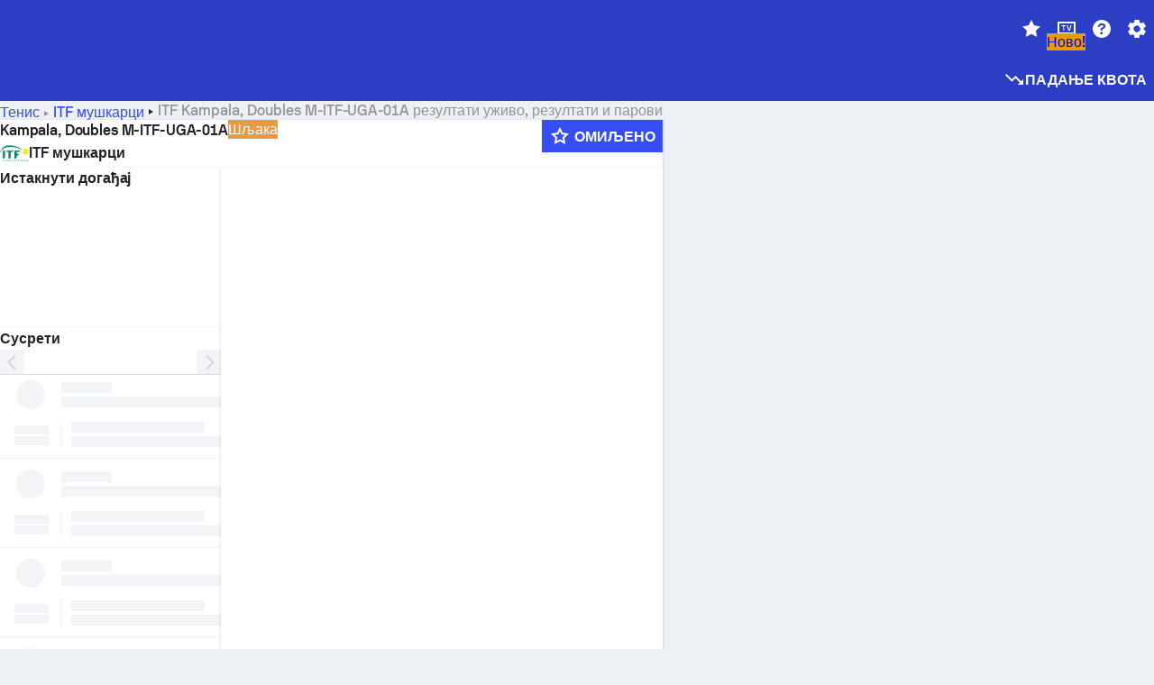

--- FILE ---
content_type: text/html; charset=utf-8
request_url: https://www.sofascore.com/sr/turnir/tenis/itf-men/kampala-doubles-m-itf-uga-01a/13528
body_size: 162295
content:
<!DOCTYPE html><html lang="sr" dir="ltr" translate="no"><head><meta charSet="utf-8" data-next-head=""/><meta name="viewport" content="width=device-width" data-next-head=""/><meta name="viewport" content="width=device-width, initial-scale=1, shrink-to-fit=no"/><script async="" src="https://securepubads.g.doubleclick.net/tag/js/gpt.js"></script><meta name="theme-color" media="(prefers-color-scheme: light)" content="#2c3ec4"/><meta name="theme-color" media="(prefers-color-scheme: dark)" content="#2a3543"/><link rel="icon" href="/_next/static/media/favicon.36eabe98.ico"/><meta name="author" content="Sofascore"/><meta name="apple-itunes-app" content="app-id=1176147574"/><meta name="facebook-domain-verification" content="5tm5f2wweby6ky296kp5on2vj4be6z"/><link rel="preconnect" href="https://img.sofascore.com"/><link rel="preconnect" href="https://www.google.com"/><link rel="preconnect" href="https://www.gstatic.com" crossorigin="anonymous"/><link rel="dns-prefetch" href="https://img.sofascore.com"/><link rel="dns-prefetch" href="https://www.googletagmanager.com"/><link rel="manifest" href="/static/manifest.json"/><link rel="shortcut icon" href="/_next/static/media/favicon.36eabe98.ico"/><link rel="mask-icon" href="/_next/static/media/favicon.36eabe98.ico"/><link rel="apple-touch-icon-precomposed" sizes="180x180" href="/_next/static/media/apple-icon-180x180.25727f88.png"/><link rel="apple-touch-icon-precomposed" sizes="152x152" href="/_next/static/media/apple-icon-152x152.639e0059.png"/><link rel="apple-touch-icon-precomposed" sizes="144x144" href="/_next/static/media/apple-icon-144x144.36eabe98.png"/><link rel="apple-touch-icon-precomposed" sizes="120x120" href="/_next/static/media/apple-icon-120x120.1f22126e.png"/><link rel="apple-touch-icon-precomposed" sizes="114x114" href="/_next/static/media/apple-icon-114x114.8efe1e47.png"/><link rel="apple-touch-icon-precomposed" sizes="76x76" href="/_next/static/media/apple-icon-76x76.6fe15cf7.png"/><link rel="apple-touch-icon-precomposed" sizes="72x72" href="/_next/static/media/apple-icon-72x72.c847900b.png"/><link rel="preload" href="/static/fonts/SofascoreSans/woff2/SofascoreSans-Regular.woff2" as="font" type="font/woff2" crossorigin="anonymous"/><link rel="preload" href="/static/fonts/SofascoreSans/woff2/SofascoreSans-Medium.woff2" as="font" type="font/woff2" crossorigin="anonymous"/><link rel="preload" href="/static/fonts/SofascoreSans/woff2/SofascoreSans-Bold.woff2" as="font" type="font/woff2" crossorigin="anonymous"/><link rel="alternate" hrefLang="en" href="https://www.sofascore.com/tournament/tennis/itf-men/kampala-doubles-m-itf-uga-01a/13528" data-next-head=""/><link rel="alternate" hrefLang="hr" href="https://www.sofascore.com/hr/turnir/tenis/itf-men/kampala-doubles-m-itf-uga-01a/13528" data-next-head=""/><link rel="alternate" hrefLang="it" href="https://www.sofascore.com/it/torneo/tennis/itf-men/kampala-doubles-m-itf-uga-01a/13528" data-next-head=""/><link rel="alternate" hrefLang="es" href="https://www.sofascore.com/es/torneo/tenis/itf-men/kampala-doubles-m-itf-uga-01a/13528" data-next-head=""/><link rel="alternate" hrefLang="es-la" href="https://www.sofascore.com/es-la/torneo/tenis/itf-men/kampala-doubles-m-itf-uga-01a/13528" data-next-head=""/><link rel="alternate" hrefLang="pt-br" href="https://www.sofascore.com/pt/torneio/tenis/itf-men/kampala-doubles-m-itf-uga-01a/13528" data-next-head=""/><link rel="alternate" hrefLang="de" href="https://www.sofascore.com/de/turnier/tennis/itf-men/kampala-doubles-m-itf-uga-01a/13528" data-next-head=""/><link rel="alternate" hrefLang="fr" href="https://www.sofascore.com/fr/tournoi/tennis/itf-men/kampala-doubles-m-itf-uga-01a/13528" data-next-head=""/><link rel="alternate" hrefLang="pl" href="https://www.sofascore.com/pl/turniej/tenis/itf-men/kampala-doubles-m-itf-uga-01a/13528" data-next-head=""/><link rel="alternate" hrefLang="hu" href="https://www.sofascore.com/hu/bajnoksag/tenisz/itf-men/kampala-doubles-m-itf-uga-01a/13528" data-next-head=""/><link rel="alternate" hrefLang="da" href="https://www.sofascore.com/da/turnering/tennis/itf-men/kampala-doubles-m-itf-uga-01a/13528" data-next-head=""/><link rel="alternate" hrefLang="tr" href="https://www.sofascore.com/tr/turnuva/tenis/itf-men/kampala-doubles-m-itf-uga-01a/13528" data-next-head=""/><link rel="alternate" hrefLang="ru" href="https://www.sofascore.com/ru/tournament/tennis/itf-men/kampala-doubles-m-itf-uga-01a/13528" data-next-head=""/><link rel="alternate" hrefLang="nl" href="https://www.sofascore.com/nl/toernooi/tennis/itf-men/kampala-doubles-m-itf-uga-01a/13528" data-next-head=""/><link rel="alternate" hrefLang="id" href="https://www.sofascore.com/id/turnamen/tenis/itf-men/kampala-doubles-m-itf-uga-01a/13528" data-next-head=""/><link rel="alternate" hrefLang="el" href="https://www.sofascore.com/el/tournament/tennis/itf-men/kampala-doubles-m-itf-uga-01a/13528" data-next-head=""/><link rel="alternate" hrefLang="sv" href="https://www.sofascore.com/sv/turnering/tennis/itf-men/kampala-doubles-m-itf-uga-01a/13528" data-next-head=""/><link rel="alternate" hrefLang="zh" href="https://www.sofascore.com/zh/tournament/tennis/itf-men/kampala-doubles-m-itf-uga-01a/13528" data-next-head=""/><link rel="alternate" hrefLang="sr" href="https://www.sofascore.com/sr/turnir/tenis/itf-men/kampala-doubles-m-itf-uga-01a/13528" data-next-head=""/><link rel="alternate" hrefLang="sl" href="https://www.sofascore.com/sl/tekmovanje/tenis/itf-men/kampala-doubles-m-itf-uga-01a/13528" data-next-head=""/><link rel="alternate" hrefLang="ro" href="https://www.sofascore.com/ro/turneu/tenis/itf-men/kampala-doubles-m-itf-uga-01a/13528" data-next-head=""/><link rel="alternate" hrefLang="no" href="https://www.sofascore.com/no/turnering/tennis/itf-men/kampala-doubles-m-itf-uga-01a/13528" data-next-head=""/><link rel="alternate" hrefLang="hi" href="https://www.sofascore.com/hi/tournament/tennis/itf-men/kampala-doubles-m-itf-uga-01a/13528" data-next-head=""/><link rel="alternate" hrefLang="pt-pt" href="https://www.sofascore.com/pt-pt/torneio/tenis/itf-men/kampala-doubles-m-itf-uga-01a/13528" data-next-head=""/><link rel="alternate" hrefLang="cs" href="https://www.sofascore.com/cs/soutez/tenis/itf-men/kampala-doubles-m-itf-uga-01a/13528" data-next-head=""/><link rel="alternate" hrefLang="sk" href="https://www.sofascore.com/sk/turnaj/tenis/itf-men/kampala-doubles-m-itf-uga-01a/13528" data-next-head=""/><link rel="alternate" hrefLang="bn" href="https://www.sofascore.com/bn/tournament/tennis/itf-men/kampala-doubles-m-itf-uga-01a/13528" data-next-head=""/><link rel="alternate" hrefLang="ar" href="https://www.sofascore.com/ar/tournament/tennis/itf-men/kampala-doubles-m-itf-uga-01a/13528" data-next-head=""/><link rel="alternate" hrefLang="az" href="https://www.sofascore.com/az/tournament/tennis/itf-men/kampala-doubles-m-itf-uga-01a/13528" data-next-head=""/><link rel="alternate" hrefLang="x-default" href="https://www.sofascore.com/tournament/tennis/itf-men/kampala-doubles-m-itf-uga-01a/13528" data-next-head=""/><meta name="robots" content="noindex, nofollow" data-next-head=""/><link rel="canonical" href="https://www.sofascore.com/sr/turnir/tenis/itf-men/kampala-doubles-m-itf-uga-01a/13528" data-next-head=""/><link rel="alternate" href="android-app://com.sofascore.results/https/www.sofascore.com/league/13528" data-next-head=""/><title data-next-head="">Kampala, Doubles M-ITF-UGA-01A резултати уживо, распоред и коначан резултат - Sofascore</title><meta name="description" content="На овој страници можете видети уживо резултате за Kampala, Doubles M-ITF-UGA-01A као и сусрете и резултате за све тимове који учествују у овом такмичењу." data-next-head=""/><meta name="keywords" content="Kampala, Doubles M-ITF-UGA-01A, резултати уживо, распоред, резултати, резултати уживо" data-next-head=""/><link rel="preload" href="/_next/static/css/60d0790c9157fe00.css" as="style"/><meta name="sentry-trace" content="6c1f41f2ad2e800fd18d4421771cca17-539f7935c6a17bff"/><meta name="baggage" content="sentry-environment=production,sentry-release=cXUrilmQb_0k1uJNurgyV,sentry-public_key=d693747a6bb242d9bb9cf7069fb57988,sentry-trace_id=6c1f41f2ad2e800fd18d4421771cca17"/><script>
          window['gtag_enable_tcf_support'] = true;
          window.dataLayer = window.dataLayer || [];
          window.googletag = window.googletag || { cmd: [] };
          window.adv = window.adv || { cmd: [] };
          window.sas = window.sas || { cmd: [] };
        </script><script>
          if (typeof grecaptcha === 'undefined') {
            grecaptcha = {};
          }
          grecaptcha.ready = function(cb) {
            if (typeof grecaptcha.render === 'undefined') {
              const c = '___grecaptcha_cfg';
              window[c] = window[c] || {};
              (window[c]['fns'] = window[c]['fns']||[]).push(cb);
            } else {
              cb();
            }
          }
       </script><style type="text/css">.fresnel-container{margin:0;padding:0;}
@media not all and (min-width:0px) and (max-width:478.98px){.fresnel-at-xxs{display:none!important;}}
@media not all and (min-width:479px) and (max-width:479.98px){.fresnel-at-xsMax{display:none!important;}}
@media not all and (min-width:480px) and (max-width:479.98px){.fresnel-at-xs{display:none!important;}}
@media not all and (min-width:480px) and (max-width:766.98px){.fresnel-at-xsMin{display:none!important;}}
@media not all and (min-width:767px) and (max-width:767.98px){.fresnel-at-smMax{display:none!important;}}
@media not all and (min-width:768px) and (max-width:767.98px){.fresnel-at-sm{display:none!important;}}
@media not all and (min-width:768px) and (max-width:990.98px){.fresnel-at-smMin{display:none!important;}}
@media not all and (min-width:991px) and (max-width:991.98px){.fresnel-at-mdMax{display:none!important;}}
@media not all and (min-width:992px) and (max-width:991.98px){.fresnel-at-md{display:none!important;}}
@media not all and (min-width:992px) and (max-width:1342.98px){.fresnel-at-mdMin{display:none!important;}}
@media not all and (min-width:1343px) and (max-width:1343.98px){.fresnel-at-lgMax{display:none!important;}}
@media not all and (min-width:1344px) and (max-width:1343.98px){.fresnel-at-lg{display:none!important;}}
@media not all and (min-width:1344px){.fresnel-at-lgMin{display:none!important;}}
@media not all and (max-width:478.98px){.fresnel-lessThan-xsMax{display:none!important;}}
@media not all and (max-width:479.98px){.fresnel-lessThan-xs{display:none!important;}}
@media not all and (max-width:479.98px){.fresnel-lessThan-xsMin{display:none!important;}}
@media not all and (max-width:766.98px){.fresnel-lessThan-smMax{display:none!important;}}
@media not all and (max-width:767.98px){.fresnel-lessThan-sm{display:none!important;}}
@media not all and (max-width:767.98px){.fresnel-lessThan-smMin{display:none!important;}}
@media not all and (max-width:990.98px){.fresnel-lessThan-mdMax{display:none!important;}}
@media not all and (max-width:991.98px){.fresnel-lessThan-md{display:none!important;}}
@media not all and (max-width:991.98px){.fresnel-lessThan-mdMin{display:none!important;}}
@media not all and (max-width:1342.98px){.fresnel-lessThan-lgMax{display:none!important;}}
@media not all and (max-width:1343.98px){.fresnel-lessThan-lg{display:none!important;}}
@media not all and (max-width:1343.98px){.fresnel-lessThan-lgMin{display:none!important;}}
@media not all and (min-width:479px){.fresnel-greaterThan-xxs{display:none!important;}}
@media not all and (min-width:480px){.fresnel-greaterThan-xsMax{display:none!important;}}
@media not all and (min-width:480px){.fresnel-greaterThan-xs{display:none!important;}}
@media not all and (min-width:767px){.fresnel-greaterThan-xsMin{display:none!important;}}
@media not all and (min-width:768px){.fresnel-greaterThan-smMax{display:none!important;}}
@media not all and (min-width:768px){.fresnel-greaterThan-sm{display:none!important;}}
@media not all and (min-width:991px){.fresnel-greaterThan-smMin{display:none!important;}}
@media not all and (min-width:992px){.fresnel-greaterThan-mdMax{display:none!important;}}
@media not all and (min-width:992px){.fresnel-greaterThan-md{display:none!important;}}
@media not all and (min-width:1343px){.fresnel-greaterThan-mdMin{display:none!important;}}
@media not all and (min-width:1344px){.fresnel-greaterThan-lgMax{display:none!important;}}
@media not all and (min-width:1344px){.fresnel-greaterThan-lg{display:none!important;}}
@media not all and (min-width:0px){.fresnel-greaterThanOrEqual-xxs{display:none!important;}}
@media not all and (min-width:479px){.fresnel-greaterThanOrEqual-xsMax{display:none!important;}}
@media not all and (min-width:480px){.fresnel-greaterThanOrEqual-xs{display:none!important;}}
@media not all and (min-width:480px){.fresnel-greaterThanOrEqual-xsMin{display:none!important;}}
@media not all and (min-width:767px){.fresnel-greaterThanOrEqual-smMax{display:none!important;}}
@media not all and (min-width:768px){.fresnel-greaterThanOrEqual-sm{display:none!important;}}
@media not all and (min-width:768px){.fresnel-greaterThanOrEqual-smMin{display:none!important;}}
@media not all and (min-width:991px){.fresnel-greaterThanOrEqual-mdMax{display:none!important;}}
@media not all and (min-width:992px){.fresnel-greaterThanOrEqual-md{display:none!important;}}
@media not all and (min-width:992px){.fresnel-greaterThanOrEqual-mdMin{display:none!important;}}
@media not all and (min-width:1343px){.fresnel-greaterThanOrEqual-lgMax{display:none!important;}}
@media not all and (min-width:1344px){.fresnel-greaterThanOrEqual-lg{display:none!important;}}
@media not all and (min-width:1344px){.fresnel-greaterThanOrEqual-lgMin{display:none!important;}}
@media not all and (min-width:0px) and (max-width:478.98px){.fresnel-between-xxs-xsMax{display:none!important;}}
@media not all and (min-width:0px) and (max-width:479.98px){.fresnel-between-xxs-xs{display:none!important;}}
@media not all and (min-width:0px) and (max-width:479.98px){.fresnel-between-xxs-xsMin{display:none!important;}}
@media not all and (min-width:0px) and (max-width:766.98px){.fresnel-between-xxs-smMax{display:none!important;}}
@media not all and (min-width:0px) and (max-width:767.98px){.fresnel-between-xxs-sm{display:none!important;}}
@media not all and (min-width:0px) and (max-width:767.98px){.fresnel-between-xxs-smMin{display:none!important;}}
@media not all and (min-width:0px) and (max-width:990.98px){.fresnel-between-xxs-mdMax{display:none!important;}}
@media not all and (min-width:0px) and (max-width:991.98px){.fresnel-between-xxs-md{display:none!important;}}
@media not all and (min-width:0px) and (max-width:991.98px){.fresnel-between-xxs-mdMin{display:none!important;}}
@media not all and (min-width:0px) and (max-width:1342.98px){.fresnel-between-xxs-lgMax{display:none!important;}}
@media not all and (min-width:0px) and (max-width:1343.98px){.fresnel-between-xxs-lg{display:none!important;}}
@media not all and (min-width:0px) and (max-width:1343.98px){.fresnel-between-xxs-lgMin{display:none!important;}}
@media not all and (min-width:479px) and (max-width:479.98px){.fresnel-between-xsMax-xs{display:none!important;}}
@media not all and (min-width:479px) and (max-width:479.98px){.fresnel-between-xsMax-xsMin{display:none!important;}}
@media not all and (min-width:479px) and (max-width:766.98px){.fresnel-between-xsMax-smMax{display:none!important;}}
@media not all and (min-width:479px) and (max-width:767.98px){.fresnel-between-xsMax-sm{display:none!important;}}
@media not all and (min-width:479px) and (max-width:767.98px){.fresnel-between-xsMax-smMin{display:none!important;}}
@media not all and (min-width:479px) and (max-width:990.98px){.fresnel-between-xsMax-mdMax{display:none!important;}}
@media not all and (min-width:479px) and (max-width:991.98px){.fresnel-between-xsMax-md{display:none!important;}}
@media not all and (min-width:479px) and (max-width:991.98px){.fresnel-between-xsMax-mdMin{display:none!important;}}
@media not all and (min-width:479px) and (max-width:1342.98px){.fresnel-between-xsMax-lgMax{display:none!important;}}
@media not all and (min-width:479px) and (max-width:1343.98px){.fresnel-between-xsMax-lg{display:none!important;}}
@media not all and (min-width:479px) and (max-width:1343.98px){.fresnel-between-xsMax-lgMin{display:none!important;}}
@media not all and (min-width:480px) and (max-width:479.98px){.fresnel-between-xs-xsMin{display:none!important;}}
@media not all and (min-width:480px) and (max-width:766.98px){.fresnel-between-xs-smMax{display:none!important;}}
@media not all and (min-width:480px) and (max-width:767.98px){.fresnel-between-xs-sm{display:none!important;}}
@media not all and (min-width:480px) and (max-width:767.98px){.fresnel-between-xs-smMin{display:none!important;}}
@media not all and (min-width:480px) and (max-width:990.98px){.fresnel-between-xs-mdMax{display:none!important;}}
@media not all and (min-width:480px) and (max-width:991.98px){.fresnel-between-xs-md{display:none!important;}}
@media not all and (min-width:480px) and (max-width:991.98px){.fresnel-between-xs-mdMin{display:none!important;}}
@media not all and (min-width:480px) and (max-width:1342.98px){.fresnel-between-xs-lgMax{display:none!important;}}
@media not all and (min-width:480px) and (max-width:1343.98px){.fresnel-between-xs-lg{display:none!important;}}
@media not all and (min-width:480px) and (max-width:1343.98px){.fresnel-between-xs-lgMin{display:none!important;}}
@media not all and (min-width:480px) and (max-width:766.98px){.fresnel-between-xsMin-smMax{display:none!important;}}
@media not all and (min-width:480px) and (max-width:767.98px){.fresnel-between-xsMin-sm{display:none!important;}}
@media not all and (min-width:480px) and (max-width:767.98px){.fresnel-between-xsMin-smMin{display:none!important;}}
@media not all and (min-width:480px) and (max-width:990.98px){.fresnel-between-xsMin-mdMax{display:none!important;}}
@media not all and (min-width:480px) and (max-width:991.98px){.fresnel-between-xsMin-md{display:none!important;}}
@media not all and (min-width:480px) and (max-width:991.98px){.fresnel-between-xsMin-mdMin{display:none!important;}}
@media not all and (min-width:480px) and (max-width:1342.98px){.fresnel-between-xsMin-lgMax{display:none!important;}}
@media not all and (min-width:480px) and (max-width:1343.98px){.fresnel-between-xsMin-lg{display:none!important;}}
@media not all and (min-width:480px) and (max-width:1343.98px){.fresnel-between-xsMin-lgMin{display:none!important;}}
@media not all and (min-width:767px) and (max-width:767.98px){.fresnel-between-smMax-sm{display:none!important;}}
@media not all and (min-width:767px) and (max-width:767.98px){.fresnel-between-smMax-smMin{display:none!important;}}
@media not all and (min-width:767px) and (max-width:990.98px){.fresnel-between-smMax-mdMax{display:none!important;}}
@media not all and (min-width:767px) and (max-width:991.98px){.fresnel-between-smMax-md{display:none!important;}}
@media not all and (min-width:767px) and (max-width:991.98px){.fresnel-between-smMax-mdMin{display:none!important;}}
@media not all and (min-width:767px) and (max-width:1342.98px){.fresnel-between-smMax-lgMax{display:none!important;}}
@media not all and (min-width:767px) and (max-width:1343.98px){.fresnel-between-smMax-lg{display:none!important;}}
@media not all and (min-width:767px) and (max-width:1343.98px){.fresnel-between-smMax-lgMin{display:none!important;}}
@media not all and (min-width:768px) and (max-width:767.98px){.fresnel-between-sm-smMin{display:none!important;}}
@media not all and (min-width:768px) and (max-width:990.98px){.fresnel-between-sm-mdMax{display:none!important;}}
@media not all and (min-width:768px) and (max-width:991.98px){.fresnel-between-sm-md{display:none!important;}}
@media not all and (min-width:768px) and (max-width:991.98px){.fresnel-between-sm-mdMin{display:none!important;}}
@media not all and (min-width:768px) and (max-width:1342.98px){.fresnel-between-sm-lgMax{display:none!important;}}
@media not all and (min-width:768px) and (max-width:1343.98px){.fresnel-between-sm-lg{display:none!important;}}
@media not all and (min-width:768px) and (max-width:1343.98px){.fresnel-between-sm-lgMin{display:none!important;}}
@media not all and (min-width:768px) and (max-width:990.98px){.fresnel-between-smMin-mdMax{display:none!important;}}
@media not all and (min-width:768px) and (max-width:991.98px){.fresnel-between-smMin-md{display:none!important;}}
@media not all and (min-width:768px) and (max-width:991.98px){.fresnel-between-smMin-mdMin{display:none!important;}}
@media not all and (min-width:768px) and (max-width:1342.98px){.fresnel-between-smMin-lgMax{display:none!important;}}
@media not all and (min-width:768px) and (max-width:1343.98px){.fresnel-between-smMin-lg{display:none!important;}}
@media not all and (min-width:768px) and (max-width:1343.98px){.fresnel-between-smMin-lgMin{display:none!important;}}
@media not all and (min-width:991px) and (max-width:991.98px){.fresnel-between-mdMax-md{display:none!important;}}
@media not all and (min-width:991px) and (max-width:991.98px){.fresnel-between-mdMax-mdMin{display:none!important;}}
@media not all and (min-width:991px) and (max-width:1342.98px){.fresnel-between-mdMax-lgMax{display:none!important;}}
@media not all and (min-width:991px) and (max-width:1343.98px){.fresnel-between-mdMax-lg{display:none!important;}}
@media not all and (min-width:991px) and (max-width:1343.98px){.fresnel-between-mdMax-lgMin{display:none!important;}}
@media not all and (min-width:992px) and (max-width:991.98px){.fresnel-between-md-mdMin{display:none!important;}}
@media not all and (min-width:992px) and (max-width:1342.98px){.fresnel-between-md-lgMax{display:none!important;}}
@media not all and (min-width:992px) and (max-width:1343.98px){.fresnel-between-md-lg{display:none!important;}}
@media not all and (min-width:992px) and (max-width:1343.98px){.fresnel-between-md-lgMin{display:none!important;}}
@media not all and (min-width:992px) and (max-width:1342.98px){.fresnel-between-mdMin-lgMax{display:none!important;}}
@media not all and (min-width:992px) and (max-width:1343.98px){.fresnel-between-mdMin-lg{display:none!important;}}
@media not all and (min-width:992px) and (max-width:1343.98px){.fresnel-between-mdMin-lgMin{display:none!important;}}
@media not all and (min-width:1343px) and (max-width:1343.98px){.fresnel-between-lgMax-lg{display:none!important;}}
@media not all and (min-width:1343px) and (max-width:1343.98px){.fresnel-between-lgMax-lgMin{display:none!important;}}
@media not all and (min-width:1344px) and (max-width:1343.98px){.fresnel-between-lg-lgMin{display:none!important;}}</style><script>
        (function () {
          function applyTheme(theme) {
            for (let key in theme) {
              document.documentElement.style.setProperty(key, theme[key]);
            }
          }

          var persistedTheme = localStorage.getItem('sofa.theme');

          var light = {"--primary-default":"#374df5","--primary-variant":"#2c3ec4","--primary-highlight":"rgba(55, 77, 245, 0.15)","--primary-hover":"hsl(233, 90.5%, 63.8%)","--primary-selected":"hsl(233, 90.5%, 53.8%)","--secondary-default":"#0bb32a","--secondary-variant":"#08861f","--secondary-highlight":"rgba(11, 179, 42, 0.15)","--secondary-hover":"hsl(131, 88.4%, 42.3%)","--secondary-selected":"hsl(131, 88.4%, 32.3%)","--tertiary-default":"rgba(202, 194, 133, 1)","--tertiary-variant":"rgba(157, 150, 94, 1)","--tertiary-highlight":"rgba(202, 194, 133, 0.15)","--neutral-default":"#a4a9b3","--neutral-variant":"#51565f","--neutral-highlight":"#e8ecf3","--on-color-primary":"#ffffff","--on-color-secondary":"rgba(255, 255, 255, 0.6)","--on-color-highlight-nLv1":"rgba(255, 255, 255, 0.2)","--on-color-highlight-nLv2":"rgba(255, 255, 255, 0.1)","--on-color-default":"#ffffff","--on-color-hover":"#e6e6e6","--on-color-selected":"#cccccc","--surface-s0":"#edf1f6","--surface-s1":"#ffffff","--surface-s2":"rgba(229, 233, 239, 0.5)","--surface-sp":"#ffffff","--surface-t":"#222226","--on-surface-nLv1":"#222226","--on-surface-nLv2":"rgba(34, 34, 38, 0.7)","--on-surface-nLv3":"rgba(34, 34, 38, 0.45)","--on-surface-nLv4":"rgba(34, 34, 38, 0.15)","--on-surface-nLv5":"rgba(34, 34, 38, 0.06)","--error-default":"#c7361f","--error-hover":"#dd3c23","--error-selected":"#b1301c","--alert-default":"#c7921f","--alert-hover":"#dda223","--alert-selected":"#b1821c","--success-default":"#15b168","--success-hover":"#18c876","--success-selected":"#129a5b","--effect-elevation1":"rgba(34, 34, 38, 0.16)","--effect-elevation2":"rgba(34, 34, 38, 0.16)","--effect-elevation3":"rgba(34, 34, 38, 0.16)","--overlay-darken1":"rgba(0, 0, 0, 0.25)","--overlay-darken2":"rgba(0, 0, 0, 0.5)","--overlay-darken3":"rgba(0, 0, 0, 0.65)","--sofa-singles-live":"#cb1818","--sofa-singles-value":"#e59c03","--sofa-singles-liveHighlight":"rgba(203, 24, 24, 0.1)","--sofa-singles-crowdsourcingLive":"#ff109f","--sofa-singles-crowdsourcingLiveHighlight":"rgba(255, 16, 159, 0.1)","--score-rating-s00":"#a4a9b3","--score-rating-s10":"#dc0c00","--score-rating-s60":"#ed7e07","--score-rating-s65":"#d9af00","--score-rating-s70":"#00c424","--score-rating-s80":"#00adc4","--score-rating-s90":"#374df5","--playoffs-promotion-to-x":"#26943b","--playoffs-promotion-to-x-playoff":"#49cb40","--playoffs-promotion-to-y":"#0056a3","--playoffs-promotion-to-y-playoff":"#0a8dff","--playoffs-promotion-to-z":"#016565","--playoffs-promotion-to-z-playoff":"#018e8d","--playoffs-promotion-to-z-playoff-secondary":"#01b7b6","--playoffs-promotion-to-relegation":"#c1262d","--playoffs-promotion-to-relegation-playoff":"#fea500","--player-position-forward":"#cb1818","--player-position-midfield":"#0bb32a","--player-position-defender":"#374df5","--player-position-goalkeeper":"#e59c03","--heatmap-hm1":"#cbedbf","--heatmap-hm2":"#d5eb86","--heatmap-hm3":"#fffc20","--heatmap-hm4":"#ff8111","--heatmap-hm5":"#ff1f1f","--stage-sports-dtm":"#011c47","--stage-sports-formula1":"#dc351e","--stage-sports-formulaE":"#04afe7","--stage-sports-indycar":"#c61e36","--stage-sports-moto2":"#84273a","--stage-sports-moto3":"#832639","--stage-sports-motoGP":"#3b3536","--stage-sports-nascar":"#007ac2","--stage-sports-superbike":"#bd1f23","--stage-sports-wrc":"#7bad26","--stage-sports-cycling":"#0162af","--stage-sports-generic":"#03af37","--graphics-terrain-football":"#cbedbf","--graphics-terrain-basketball":"#f8d496","--graphics-terrain-dark":"#19191c","--graphics-terrain-footballPale":"#f5fbf2","--graphics-terrain-basketballPale":"#fef6ea","--graphics-terrain-footballLineups":"#3c8063","--terrain-harcourtIndoor":"#30b8ab","--terrain-hardcourtOutdoor":"#5143cc","--terrain-grass":"#62bd40","--terrain-clay":"#eb9a44","--terrain-default":"#808080","--tournaments-wta":"#a42090","--social-twitter":"#00acee","--social-facebook":"#0865FE","--social-apple":"#000000","--social-huawei-symbol":"#CE0E2D","--social-huawei-text":"#262729","--cricket-neutral":"#a4a9b3","--cricket-singleRuns":"#6aac44","--cricket-firstCircleRuns":"#4d82a1","--cricket-secondCircleRuns":"#98458c","--cricket-wicketsDown":"#b8483c","--cricket-errorsAndMistakes":"#be9b3c","--cricket-cricketTerrain":"#cbedbf","--cricket-cricketTerrainSecondary":"#166534","--cricket-dsr":"#5a539c","--sentiment-positive":"#0bb32a","--sentiment-positive-highlight":"rgba(11, 179, 42, 0.25)","--sentiment-negative":"#cb1818","--sentiment-negative-highlight":"rgba(203, 24, 24, 0.25)","--header-default":"#2c3ec4","--mma-red-default":"#ce153a","--mma-red-highlight":"rgba(206, 21, 58, 0.15)","--mma-blue-default":"#1258df","--mma-blue-highlight":"rgba(18, 88, 223, 0.15)","--football-shotmap-home-idle":"#05660f","--football-shotmap-home-selectedHover":"#0bb32a","--football-shotmap-away-idle":"#064683","--football-shotmap-away-selectedHover":"#374df5","--tennis-tournaments-2000":"#3A66AC","--tennis-tournaments-1000":"#D1B04E","--tennis-tournaments-500":"#848E95","--tennis-tournaments-250":"#00AFF0","--hockey-shotmap-shot-background":"#ffffff80","--editor-pink":"#FF407F","--editor-pink-highlight":"rgba(255, 64, 127, 0.15)"};
          var dark = {"--primary-default":"#7a84ff","--primary-variant":"#000000","--primary-highlight":"rgba(122, 132, 255, 0.25)","--primary-hover":"hsl(235, 100.0%, 78.9%)","--primary-selected":"hsl(235, 100.0%, 68.9%)","--secondary-default":"#46c252","--secondary-variant":"#03692a","--secondary-highlight":"rgba(70, 194, 82, 0.25)","--secondary-hover":"hsl(126, 50.4%, 56.8%)","--secondary-selected":"hsl(126, 50.4%, 46.8%)","--tertiary-default":"rgba(168, 161, 110, 1)","--tertiary-variant":"rgba(130, 124, 77, 1)","--tertiary-highlight":"rgba(168, 161 110, 0.15)","--neutral-default":"#a4a9b3","--neutral-variant":"#BCC2CF","--neutral-highlight":"rgba(54, 63, 83, 0.5)","--on-color-primary":"#FCFCFE","--on-color-secondary":"rgba(255, 255, 255, 0.6)","--on-color-highlight-nLv1":"rgba(255, 255, 255, 0.25)","--on-color-highlight-nLv2":"rgba(255, 255, 255, 0.1)","--on-color-default":"#ffffff","--on-color-hover":"#ffffff","--on-color-selected":"#f2f2f2","--surface-s0":"#000000","--surface-s1":"#171C1F","--surface-s2":"rgba(0, 0, 0, 0.5)","--surface-sp":"#272C32","--surface-t":"#ECEDEF","--on-surface-nLv1":"#ECEDEF","--on-surface-nLv2":"rgba(255, 255, 255, 0.75)","--on-surface-nLv3":"rgba(255, 255, 255, 0.5)","--on-surface-nLv4":"rgba(255, 255, 255, 0.15)","--on-surface-nLv5":"rgba(255, 255, 255, 0.08)","--error-default":"#e35c47","--error-hover":"#e66f5d","--error-selected":"#e04831","--alert-default":"#dbaa3f","--alert-hover":"#dfb355","--alert-selected":"#d7a02a","--success-default":"#39b57a","--success-hover":"#44c486","--success-selected":"#33a26c","--effect-elevation1":"rgba(0, 0, 0, 0.24)","--effect-elevation2":"rgba(0, 0, 0, 0.40)","--effect-elevation3":"rgba(0, 0, 0, 0.48)","--overlay-darken1":"rgba(0, 0, 0, 0.25)","--overlay-darken2":"rgba(0, 0, 0, 0.5)","--overlay-darken3":"rgba(0, 0, 0, 0.65)","--sofa-singles-live":"#e73b3b","--sofa-singles-value":"#e8b345","--sofa-singles-liveHighlight":"rgba(231, 59, 59, 0.2)","--sofa-singles-crowdsourcingLive":"#ff109f","--sofa-singles-crowdsourcingLiveHighlight":"rgba(255, 16, 159, 0.1)","--score-rating-s00":"#a4a9b3","--score-rating-s10":"#dc0c00","--score-rating-s60":"#ed7e07","--score-rating-s65":"#d9af00","--score-rating-s70":"#00c424","--score-rating-s80":"#00adc4","--score-rating-s90":"#374df5","--playoffs-promotion-to-x":"#3bb552","--playoffs-promotion-to-x-playoff":"#80ea79","--playoffs-promotion-to-y":"#288eea","--playoffs-promotion-to-y-playoff":"#8fcbff","--playoffs-promotion-to-z":"#2f9d9d","--playoffs-promotion-to-z-playoff":"#0ad8d8","--playoffs-promotion-to-z-playoff-secondary":"#befefe","--playoffs-promotion-to-relegation":"#ef5158","--playoffs-promotion-to-relegation-playoff":"#ffb936","--player-position-forward":"#e73b3b","--player-position-midfield":"#1eb85d","--player-position-defender":"#4b9def","--player-position-goalkeeper":"#e8b345","--heatmap-hm1":"#446c46","--heatmap-hm2":"#7d943c","--heatmap-hm3":"#ffd630","--heatmap-hm4":"#f0802b","--heatmap-hm5":"#f03530","--stage-sports-dtm":"#011c47","--stage-sports-formula1":"#dc351e","--stage-sports-formulaE":"#04afe7","--stage-sports-indycar":"#c61e36","--stage-sports-moto2":"#84273a","--stage-sports-moto3":"#832639","--stage-sports-motoGP":"#3b3536","--stage-sports-nascar":"#007ac2","--stage-sports-superbike":"#bd1f23","--stage-sports-wrc":"#7bad26","--stage-sports-cycling":"#0162af","--stage-sports-generic":"#03af37","--graphics-terrain-football":"#446c46","--graphics-terrain-basketball":"#a38a5e","--graphics-terrain-dark":"#0c0c0d","--graphics-terrain-footballPale":"#1d2c29","--graphics-terrain-basketballPale":"#31312e","--graphics-terrain-footballLineups":"#171c1f","--terrain-harcourtIndoor":"#6ee4d9","--terrain-hardcourtOutdoor":"#a59bf5","--terrain-grass":"#488331","--terrain-clay":"#a06b32","--terrain-default":"#808080","--tournaments-wta":"#db5cc7","--social-twitter":"#00acee","--social-facebook":"#ECEDEF","--social-apple":"#ECEDEF","--social-huawei-symbol":"#ECEDEF","--social-huawei-text":"#ECEDEF","--cricket-neutral":"#828ba1","--cricket-singleRuns":"#6aac44","--cricket-firstCircleRuns":"#4d82a1","--cricket-secondCircleRuns":"#98458c","--cricket-wicketsDown":"#b8483c","--cricket-errorsAndMistakes":"#be9b3c","--cricket-cricketTerrain":"#9ccf8a","--cricket-cricketTerrainSecondary":"#166534","--cricket-dsr":"#5a539c","--sentiment-positive":"#46c252","--sentiment-positive-highlight":"rgba(70, 194, 82, 0.25)","--sentiment-negative":"#e73b3b","--sentiment-negative-highlight":"rgba(231, 59, 59, 0.25)","--header-default":"#111517","--mma-red-default":"#de4e6b","--mma-red-highlight":"rgba(222, 78, 107, 0.25)","--mma-blue-default":"#467ce5","--mma-blue-highlight":"rgba(70, 124, 229, 0.25)","--football-shotmap-home-idle":"#0b5a13","--football-shotmap-home-selectedHover":"#46c252","--football-shotmap-away-idle":"#2c3596","--football-shotmap-away-selectedHover":"#7a84ff","--tennis-tournaments-2000":"#3A66AC","--tennis-tournaments-1000":"#D1B04E","--tennis-tournaments-500":"#848E95","--tennis-tournaments-250":"#00AFF0","--hockey-shotmap-shot-background":"#ffffff33","--editor-pink":"#FF7DA8","--editor-pink-highlight":"rgba(255, 64, 127, 0.15)"};

          var themes = { light, dark };

          

          var theme = 'auto';
          var prefersDark = window.matchMedia('(prefers-color-scheme: dark)').matches;

          if (persistedTheme) {
            try {
              var parsed = JSON.parse(persistedTheme);
              if(parsed.theme === 'amoled') {
                parsed.theme = 'dark';
              }
              theme = parsed.theme || theme;
            } catch {
              console.error('Invalid theme shape.');
            }
          }

          var toApply;
          if (theme === 'auto') {
            toApply = prefersDark ? 'dark' : 'light';
          } else {
            toApply = theme;
          }

          try {
            window.localStorage.setItem('sofa.theme',JSON.stringify({theme:theme}));
          } catch {
            console.error('Locale Storage is full.');
          }

          document.documentElement.classList.add(toApply);
          applyTheme(themes[toApply]);
        })();</script><script type="application/ld+json" data-next-head="">{"@context":"https://schema.org","@type":"BreadcrumbList","itemListElement":[{"@type":"ListItem","position":1,"name":"Тенис","item":"https://www.sofascore.com/sr/tenis"},{"@type":"ListItem","position":2,"name":"ITF мушкарци","item":"https://www.sofascore.com/sr/tenis/itf-men"},{"@type":"ListItem","position":3,"name":"Kampala, Doubles M-ITF-UGA-01A"}]}</script><script type="application/ld+json" data-next-head="">{"@context":"https://schema.org","@type":"SportsOrganization","name":"Kampala, Doubles M-ITF-UGA-01A","sport":"Tennis","logo":"https://img.sofascore.com/api/v1/unique-tournament/13528/image","url":"https://www.sofascore.com/tournament/tennis/itf-men/kampala-doubles-m-itf-uga-01a/13528"}</script><link rel="stylesheet" href="/_next/static/css/60d0790c9157fe00.css" data-n-g=""/><noscript data-n-css=""></noscript><script defer="" noModule="" src="/_next/static/chunks/polyfills-42372ed130431b0a.js"></script><script defer="" src="/_next/static/chunks/72928.64a6e3f375e37017.js"></script><script defer="" src="/_next/static/chunks/86819.555224447029a918.js"></script><script defer="" src="/_next/static/chunks/93299.495eddcc62456619.js"></script><script defer="" src="/_next/static/chunks/34331.fd802a0ef8ccb011.js"></script><script defer="" src="/_next/static/chunks/36252.97a6054a71f57f59.js"></script><script defer="" src="/_next/static/chunks/14767.19573c8df8e581cb.js"></script><script defer="" src="/_next/static/chunks/99741.9096cdd9d028a0d4.js"></script><script defer="" src="/_next/static/chunks/88561.cbe300c394cc182f.js"></script><script defer="" src="/_next/static/chunks/17132.734f7331382554db.js"></script><script defer="" src="/_next/static/chunks/55798.bc8518dccfd800ee.js"></script><script defer="" src="/_next/static/chunks/36978.3703c0df6b1f4a83.js"></script><script defer="" src="/_next/static/chunks/64162.712b1c3f6f843dbd.js"></script><script defer="" src="/_next/static/chunks/56221.6bdb580b2a980733.js"></script><script defer="" src="/_next/static/chunks/79058.ac23cc7f60527ef3.js"></script><script defer="" src="/_next/static/chunks/62192.0f23d7cd055fbd9d.js"></script><script defer="" src="/_next/static/chunks/28355.2df0cc2624381946.js"></script><script src="/_next/static/chunks/webpack-bb037073fe67a36d.js" defer=""></script><script src="/_next/static/chunks/framework-a8c9674a7c50b22f.js" defer=""></script><script src="/_next/static/chunks/main-0d04611aa621f97a.js" defer=""></script><script src="/_next/static/chunks/pages/_app-71ef5e40abd23b63.js" defer=""></script><script src="/_next/static/chunks/14092-f8d92b8eedd494c1.js" defer=""></script><script src="/_next/static/chunks/28446-08caf10013fbb1d8.js" defer=""></script><script src="/_next/static/chunks/33854-b1405b1353b98068.js" defer=""></script><script src="/_next/static/chunks/58860-7a7a351931890f60.js" defer=""></script><script src="/_next/static/chunks/41164-23a1d4e165c451b0.js" defer=""></script><script src="/_next/static/chunks/25274-36296143462679f6.js" defer=""></script><script src="/_next/static/chunks/31702-76d4836a1895987e.js" defer=""></script><script src="/_next/static/chunks/61392-025a636efdbfac23.js" defer=""></script><script src="/_next/static/chunks/19268-f56ecb4326999016.js" defer=""></script><script src="/_next/static/chunks/74232-c48ff0b4fe8235ab.js" defer=""></script><script src="/_next/static/chunks/36678-c69212db0957b020.js" defer=""></script><script src="/_next/static/chunks/56022-ab8351db2725ad08.js" defer=""></script><script src="/_next/static/chunks/54246-0d35d0ad149875e8.js" defer=""></script><script src="/_next/static/chunks/78061-1ff0493550c0948e.js" defer=""></script><script src="/_next/static/chunks/81826-f3ea254d624ab5a9.js" defer=""></script><script src="/_next/static/chunks/3074-e66c1402d19f50fc.js" defer=""></script><script src="/_next/static/chunks/86795-980cf9a53f7e2c30.js" defer=""></script><script src="/_next/static/chunks/24649-52aa3ffde53c2934.js" defer=""></script><script src="/_next/static/chunks/36701-c626442ec65dca43.js" defer=""></script><script src="/_next/static/chunks/25752-492d69e870838673.js" defer=""></script><script src="/_next/static/chunks/49191-ef1fa6b2c7616fd8.js" defer=""></script><script src="/_next/static/chunks/32660-39ff0e0e5ad3d5c6.js" defer=""></script><script src="/_next/static/chunks/94432-eb5ecd40c840fd44.js" defer=""></script><script src="/_next/static/chunks/51390-912f64938a1dd0d7.js" defer=""></script><script src="/_next/static/chunks/47198-183996e34d97d23d.js" defer=""></script><script src="/_next/static/chunks/77810-dd0ecfd8121d1910.js" defer=""></script><script src="/_next/static/chunks/88422-d8435cd39b1a4ebb.js" defer=""></script><script src="/_next/static/chunks/8699-ae9dd03015742092.js" defer=""></script><script src="/_next/static/chunks/pages/tournament-1d653868a88cf37c.js" defer=""></script><script src="/_next/static/cXUrilmQb_0k1uJNurgyV/_buildManifest.js" defer=""></script><script src="/_next/static/cXUrilmQb_0k1uJNurgyV/_ssgManifest.js" defer=""></script><style data-styled="" data-styled-version="5.3.11">html{line-height:1.15;-webkit-text-size-adjust:100%;}/*!sc*/
body{margin:0;}/*!sc*/
main{display:block;}/*!sc*/
h1{font-size:2em;margin:0.67em 0;}/*!sc*/
hr{box-sizing:content-box;height:0;overflow:visible;}/*!sc*/
pre{font-family:monospace,monospace;font-size:1em;}/*!sc*/
a{background-color:transparent;}/*!sc*/
abbr[title]{border-bottom:none;-webkit-text-decoration:underline;text-decoration:underline;-webkit-text-decoration:underline dotted;text-decoration:underline dotted;}/*!sc*/
b,strong{font-weight:bolder;}/*!sc*/
code,kbd,samp{font-family:monospace,monospace;font-size:1em;}/*!sc*/
small{font-size:80%;}/*!sc*/
sub,sup{font-size:75%;line-height:0;position:relative;vertical-align:baseline;}/*!sc*/
sub{bottom:-0.25em;}/*!sc*/
sup{top:-0.5em;}/*!sc*/
img{border-style:none;}/*!sc*/
button,input,optgroup,select,textarea{font-family:inherit;font-size:100%;line-height:1.15;margin:0;}/*!sc*/
button,input{overflow:visible;}/*!sc*/
button,select{text-transform:none;}/*!sc*/
button,[type="button"],[type="reset"],[type="submit"]{-webkit-appearance:button;}/*!sc*/
button::-moz-focus-inner,[type="button"]::-moz-focus-inner,[type="reset"]::-moz-focus-inner,[type="submit"]::-moz-focus-inner{border-style:none;padding:0;}/*!sc*/
button:-moz-focusring,[type="button"]:-moz-focusring,[type="reset"]:-moz-focusring,[type="submit"]:-moz-focusring{outline:1px dotted ButtonText;}/*!sc*/
fieldset{padding:0.35em 0.75em 0.625em;}/*!sc*/
legend{box-sizing:border-box;color:inherit;display:table;max-width:100%;padding:0;white-space:normal;}/*!sc*/
progress{vertical-align:baseline;}/*!sc*/
textarea{overflow:auto;}/*!sc*/
[type="checkbox"],[type="radio"]{box-sizing:border-box;padding:0;}/*!sc*/
[type="number"]::-webkit-inner-spin-button,[type="number"]::-webkit-outer-spin-button{height:auto;}/*!sc*/
[type="search"]{-webkit-appearance:textfield;outline-offset:-2px;}/*!sc*/
[type="search"]::-webkit-search-decoration{-webkit-appearance:none;}/*!sc*/
::-webkit-file-upload-button{-webkit-appearance:button;font:inherit;}/*!sc*/
details{display:block;}/*!sc*/
summary{display:list-item;}/*!sc*/
template{display:none;}/*!sc*/
[hidden]{display:none;}/*!sc*/
data-styled.g1[id="sc-global-ecVvVt1"]{content:"sc-global-ecVvVt1,"}/*!sc*/
body{overflow-x:hidden;width:100%;-webkit-font-smoothing:antialiased;-moz-osx-font-smoothing:grayscale;font-family:'Sofascore Sans','Arial Unicode MS',-apple-system,BlinkMacSystemFont,Segoe UI,Helvetica,Arial,sans-serif,Apple Color Emoji,Segoe UI Emoji,Segoe UI Symbol;font-weight:400;color:var(--on-surface-nLv1);background-color:var(--surface-s0);font-feature-settings:"kern" 1;font-kerning:normal;}/*!sc*/
h1,h2,h3,h4,h5,h6{font-weight:500;}/*!sc*/
h3.h-center{background-color:var(--surface-s0);border-radius:4px;overflow:hidden;font-size:15px;text-align:center;text-transform:uppercase;padding:8px 0;margin:0;}/*!sc*/
a{-webkit-text-decoration:none;text-decoration:none;}/*!sc*/
svg{vertical-align:top;}/*!sc*/
*{box-sizing:border-box;}/*!sc*/
button{border:none;background:none;font-family:'Sofascore Sans','Arial Unicode MS',-apple-system,BlinkMacSystemFont,Segoe UI,Helvetica,Arial,sans-serif,Apple Color Emoji,Segoe UI Emoji,Segoe UI Symbol;}/*!sc*/
hr{margin:12px 0;padding:0;border:none;border-bottom:1px solid rgba(0,12,36,.07);}/*!sc*/
strong{font-weight:500 !important;}/*!sc*/
th{font-weight:400;}/*!sc*/
::-webkit-input-placeholder{color:rgba(0,0,0,0.4);}/*!sc*/
::-moz-placeholder{color:rgba(0,0,0,0.4);}/*!sc*/
:-ms-input-placeholder{color:rgba(0,0,0,0.4);}/*!sc*/
::placeholder{color:rgba(0,0,0,0.4);}/*!sc*/
button,[type="button"],[type="reset"],[type="submit"]{-webkit-appearance:none !important;}/*!sc*/
.Toastify__toast-container{width:auto;}/*!sc*/
@media only screen and (max-width:480px){.Toastify__toast-container{width:100vw;}}/*!sc*/
.sofa-toast--info,.sofa-toast--error{width:328px;border-radius:16px;background:var(--primary-default);padding:12px 16px;min-height:unset;}/*!sc*/
@media only screen and (max-width:480px){.sofa-toast--info,.sofa-toast--error{bottom:32px;width:auto;max-width:calc(100vw - 32px);margin:0 auto 8px auto;}}/*!sc*/
.sofa-toast--error{background:var(--error-default);}/*!sc*/
.grecaptcha-badge{visibility:hidden;}/*!sc*/
data-styled.g2[id="sc-global-hIDtNy1"]{content:"sc-global-hIDtNy1,"}/*!sc*/
@font-face{font-family:'Sofascore Sans';src:url('/static/fonts/SofascoreSans/woff2/SofascoreSans-Regular.woff2') format('woff2'), url('/static/fonts/SofascoreSans/woff/SofascoreSans-Regular.woff') format('woff'), url('/static/fonts/SofascoreSans/otf/SofascoreSans-Regular.otf') format('otf'), url('/static/fonts/SofascoreSans/ttf/SofascoreSans-Regular.ttf') format('truetype');font-weight:400;font-style:normal;line-height:normal;font-display:swap;}/*!sc*/
@font-face{font-family:'Sofascore Sans';src:url('/static/fonts/SofascoreSans/woff2/SofascoreSans-Medium.woff2') format('woff2'), url('/static/fonts/SofascoreSans/woff/SofascoreSans-Medium.woff') format('woff'), url('/static/fonts/SofascoreSans/otf/SofascoreSans-Medium.otf') format('otf'), url('/static/fonts/SofascoreSans/ttf/SofascoreSans-Medium.ttf') format('truetype');font-weight:500;font-style:normal;font-display:swap;}/*!sc*/
@font-face{font-family:'Sofascore Sans';src:url('/static/fonts/SofascoreSans/woff2/SofascoreSans-Bold.woff2') format('woff2'), url('/static/fonts/SofascoreSans/woff/SofascoreSans-Bold.woff') format('woff'), url('/static/fonts/SofascoreSans/otf/SofascoreSans-Bold.otf') format('otf'), url('/static/fonts/SofascoreSans/ttf/SofascoreSans-Bold.ttf') format('truetype');font-weight:700;font-style:normal;font-display:swap;}/*!sc*/
@font-face{font-family:'Sofascore Sans Condensed';src:url('/static/fonts/SofascoreSans/woff2/SofascoreSans-RegularCondensed.woff2') format('woff2'), url('/static/fonts/SofascoreSans/woff/SofascoreSans-RegularCondensed.woff') format('woff'), url('/static/fonts/SofascoreSans/otf/SofascoreSans-RegularCondensed.otf') format('otf'), url('/static/fonts/SofascoreSans/ttf/SofascoreSans-RegularCondensed.ttf') format('truetype');font-weight:400;font-style:normal;font-display:swap;}/*!sc*/
@font-face{font-family:'Sofascore Sans Condensed';src:url('/static/fonts/SofascoreSans/woff2/SofascoreSans-MediumCondensed.woff2') format('woff2'), url('/static/fonts/SofascoreSans/woff/SofascoreSans-MediumCondensed.woff') format('woff'), url('/static/fonts/SofascoreSans/otf/SofascoreSans-MediumCondensed.otf') format('otf'), url('/static/fonts/SofascoreSans/ttf/SofascoreSans-MediumCondensed.ttf') format('ttf');font-weight:500;font-style:normal;font-display:swap;}/*!sc*/
@font-face{font-family:'Sofascore Sans Condensed';src:url('/static/fonts/SofascoreSans/woff2/SofascoreSans-BoldCondensed.woff2') format('woff2'), url('/static/fonts/SofascoreSans/woff/SofascoreSans-BoldCondensed.woff') format('woff'), url('/static/fonts/SofascoreSans/otf/SofascoreSans-BoldCondensed.otf') format('otf'), url('/static/fonts/SofascoreSans/ttf/SofascoreSans-BoldCondensed.ttf') format('ttf');font-weight:700;font-style:normal;font-display:swap;}/*!sc*/
data-styled.g6[id="sc-global-ejiBoL1"]{content:"sc-global-ejiBoL1,"}/*!sc*/
.cORqut{position:relative;}/*!sc*/
@media (hover:hover){}/*!sc*/
@media (hover:hover){}/*!sc*/
data-styled.g10[id="Box"]{content:"cORqut,klGMtt,"}/*!sc*/
.iLeIwZ{margin-right:8px;object-fit:cover;font-size:0;}/*!sc*/
@media (max-width:991px){.iLeIwZ{height:16px;width:16px;}}/*!sc*/
@media (min-width:992px){.iLeIwZ{height:32px;width:32px;}}/*!sc*/
.GaVIv{height:32px;width:32px;object-fit:cover;font-size:0;}/*!sc*/
data-styled.g25[id="Img"]{content:"iLeIwZ,GaVIv,"}/*!sc*/
.lalAfn{position:-webkit-sticky;position:sticky;top:0;left:0;width:100%;z-index:104;background-color:var(--header-default);}/*!sc*/
@media (max-width:991px){.lalAfn{-webkit-transition:-webkit-transform 150ms ease-out;-webkit-transition:transform 150ms ease-out;transition:transform 150ms ease-out;-webkit-transform:translateY(0);-ms-transform:translateY(0);transform:translateY(0);}}/*!sc*/
data-styled.g62[id="sc-3e20636a-0"]{content:"lalAfn,"}/*!sc*/
.bnGZXP{position:absolute;z-index:109;}/*!sc*/
.bnGZXP #div-gpt-ad-1680080290316-0 iframe{min-width:30px;min-height:30px;width:30px;height:30px;margin-top:2px;}/*!sc*/
@media (max-width:991px){}/*!sc*/
data-styled.g63[id="sc-87ac5cd3-0"]{content:"bnGZXP,"}/*!sc*/
</style></head><body><link rel="preload" as="image" href="https://img.sofascore.com/api/v1/unique-tournament/13528/image"/><link rel="preload" as="image" href="https://img.sofascore.com/api/v1/category/785/image"/><div id="__next"><header class="sc-3e20636a-0 lalAfn"><div class="w_100% max-w_[1440px] mx_auto md:px_md h_10xl md:h_12xl ov_initial"><div class="hide_md"><div class="d_flex ai_center jc_space-between h_[48px] ps_md"><div class="pos_relative h_4xl hide_md"><img class="pos_absolute rtl:inset-s_[-156px]" width="280" height="48" src="data:image/png;base64, iVBORw0KGgoAAAANSUhEUgAAAjAAAABgCAYAAAAD4EixAAAACXBIWXMAABYlAAAWJQFJUiTwAAAAAXNSR0IArs4c6QAAAARnQU1BAACxjwv8YQUAAAuUSURBVHgB7d3/dZxIEsDx0r39/3QRLI7A2giMI7AcgdkILEegcQSajWDGEawcgcYRSI4AHIG0EdRRptlBuLtpYCSNRt/[base64]/TL7bAQAgBfoIBOYOgGwJxZFvbyTwBOMeps7aRKAr3Uys5Y94ZKXKwEAAGG6fzKZod7/Y73c6jhlvRSyB1xZUiwEAIAX6j9yQOpK/bz+sRR/n5GYrF5Wbv8no83Tl0wAAEDUwTQhueRjIfMs6jhSNyl9lqeRBdbf1MvX3rqNAADwQh1EAuOanRaRTay/S+V+2tOZk8i2lsR8e6IRPllg/XuGlgMAsHUoTUgXgfX25OJtXfn/r17+qBf79x/1ulf18kmahMbnSZuSevZ6xBQAAE8hdSK7V/JIxlbW2ow4uvV8VNWLJS13kX2z+se1+PvMvH3spzCuY24/ebIE5tGuPwAAz0FSE9KePwEINQd9jiUvxs6rThrsSczK8/GpJPYzcYlQLk0iZEslTeKRtP9DcIldJs31ydzqyi03Q9dmIG4bs0387ubG7cTOZDv0/a6NXce9kRlc7NzFzVzcG9mDJ1x12ex8TzrlqqS5lpUAAPxSxuvKHrORO4FinyTuf6z+YdeXCfuda3zYs8VdaWRouKYPm+5bSPh6XOnwUHLbppBEI+PmMoJdn3q5GIhdajNEPhsZuy337GvhK1On/KtA+YtArPb7Ezvna92T4f0AsHc0gewxDScwpyNinFpF0VtOB45Z6jjngVilTrPoxbEK8ULHK3UgKZgYd6XNU4+ha/9xXNif5R28t9pcjysdp9R4sundXuNJSOGJ80HHzVVU6sz5kQDg4KT89pQ95ioQnweZzdZVPlOtPPFKnWbRi3Ot05UaqCB1WvLSsjIFkxhtkpypPkTiZjr9upYavhZ9tzp8nKIX41x3XC4AeJFSfnPKntPwX7N/a2JTUuJxMp3vohez1GkWnRhzkozWled8C51vEbiW5zqP3fOTQOxS5ynVk3jpNMUOr+e1AAB+ShqFdFSTPVafwrL+8TGySdVZfsi2o+SozqHa9HnIAh9v6uW7i/1ath1Gff4d4TQQM8Y6KS+0+au8DGyzlmYCvBvZdjAu6uXDULlc2SypyX3HdjHbuJk0nZ59ce16vOp27tUm8QhVxrad9T/6x/3/9lr62Bu533ZXaHxCwzb2D1fudxK+9pd17Pe92FOSeZvD59Ldp6vA8axMX2Q7rN+uz8fAtj/vuwDAS5fyZ5/sOQ13xE1h+9mTmmLgGEVk/9yzfebi+pSBYyxSt+3sswwco4jscxLYZ9nbzudMxl+jorddqLnLrpfvyYf1UQrd36yzXewJ2TIQ+yyyT97bNqTUpl/UlOayIrB9qBnsVhP6FgHAwdME8gxoUymXOk+pgRE0Gu4QejJQrtB+uWfbKQmML/5lwvVae/a77nweSgayhPKUveWs83koeRo6zzywXzd2KIFaDsQ+S9kvVG5N6Jui/gRsNfGccwGAF87mgbHH5I/yF52rEP47sNmnKXOJWFNQHd+aExYSbiIZktXLlVWEdbwv7UrdziHSt05ogrJ5ZnzNJdbkspH5fPcv5fpt5NfrdJwQo5DIaxv6TToeoRFE72M7WdNWfR8q+bVZ5XXn36EmrOVAbHs6Y81Jee8ji3cmcZuh+Vq0GTXl+2/s80C5Que8q+8OADxbv1n7vDyeWJ+Dlv1SH53AGFeR2F/hC2kqnlj/iRh7OvG9k5yEnrJ8leEyWWJ144nxRnbAJXv3rpc2TWrt5Gghb4bi1jHad0d1ndfrbV8796pz7NRJ7HzHTe2LNJSs+c73W+KEcHY+eW+dXcdsYP9vMsxXLiu3fVdlgp18dwDgOTuYt1F3uQrnXrOFbDubtj+HkhsbLdQ+TcgC22wkjXXu7VdiO3/q5ZoWrBNrLrvxl/jfC5WL5xgu4Wk79/4VqPh95/1dEsSSHPeUzBd7I2mqwPos8pkMfNZ67VlnZZ36zq1MAOCFO8gEpi9U8en2Lda+poefnTLdU4UsEDf1SVHlWZfJjrjK2/pTnMpuLaW5Nlni9m1Tmy3Wr2QtzaiZqrdNXyXzhRLC1HsUSo4ymW/XyerOk18AeG4O5W3Uk1jFWi+FNMNYfXJ5Hv6W3ScvbYJmT6G+yDSFNH2Khirc1CQDAICfnv0TmMAIkLuRHYGtqcSXALQV713g2MeJx/FV4DuptLUZhptHNqkC60NNLvd0+hXZ05hCxvcryqR5ynUW2eZ3eXqha1HJfHeBuBsBAExyCE1INsKnX/lsZNt/JUU18Hko2cgk3PTQ9fuEY6byTeBn5bWkbBlKsFziEx3G2+Wa4br9ijLZNq/Y9T+RpnNp7tm9O5rHV55MZnJvFvd1Oj5JDJEF1u8i0fzHs86e/v0pAIBJDiGBqeTXSupkxNMRkwXWt/tvAp/bU5uUBCb3rPshM7mmGV8Fbf1OlgO7p1bsXu7JTNVZdenKZMftJ1Xd0Ty+Ds1J96uXNLXuOn2cKpk+2uudb+XRiJmaIyxGv5/V2O8oAKDjEBIYG8bqG+FjIzw+SZrQvDGV/U/kr3t7k/IyVglpM7W9r3niUuYLNXukVLrvYh+6uUv61/UmYdi9L4ExmWybTXzzz9gTmoXE+abit+HPp+7fvu+CJQp59xUJfS4xKjwfBfcZaeNZZ+ds5V7HdgxMdvf1kac/AIC985sGXrb3QAb7XExgv8h9FaaNgrG/zqOThbkEo/B81J+bxDek2M7Hhlv/GYidi79StoRnIw8nep3dOWcSl8uv19XmhtkMPDXIAusr99Pu14X455fZhBKNSJkve//2fRdWNsmhb1i3bt9R5DO18/I9kbmALtw5V7796s/sXArPRylzzwDAYdP9k8lIGp6u35TaTBVvw6Izt5y4dbH9it4xYu9bKrWZxv7ExbdjrSKxF4HzWPhiR877OBDf3jWUBbaPvbm67GybR841D5QnV//rHMqE82yt9P69sut6FSqLpH8Xbnux7V6da+SeemL75JJAw685KN1nx51tMw2/rbtU3oUEAAeTwNgv/Kkvc/QJvWzxTOcrNVAB6e7ehdQeZ+ViLty/h65RP9EoY9u6Y6+0eQljbNtFL+6xzn9vlSke8LuQe2InbRe5V9c630IAAIeRwLjzsL+sd1FxlbEyqP8liLuKPSWByXV3ygeIXar/LdD2BGTO/VpHrkmh8ywCcX1ySaThN0ynuhYAQEP3TyYT6fw3Ul+lHL/eZqnjlUOxdUICM6M8y5RjaZMMTE00So0nbFPv11qGr8nUcp9FYvrkMoJOT2KulKYjANjS/ZPJDNo0T1giUI44pm1bjDxOkXiMW1eewcpHJyYwkX1D5Tlz+yQdS5tKd8yTJzvGMvGcx8S2uIUkGhn7Spt3ZsXi+eQy0oRzPhMAwD1H9htS9surxLcHD3KViw1Vtdlj+zPP2qgQm4vlMjbEduQxMrf6zsW3OU/WqXN9uFh5b7WNhlpLAm2SPyuLDZG2yrg938otX7vl0V+bSu5i88e4+Lls3yrum0Bw1Dl7yv6mF7tyMSffp0js9h5tUmKrv2lpPfX7GrmeO/luAsAhO+gEBgAAHKYX/TJHAADwPNlMvGvZL6OaHgAAAAAAAAAAAAAAAAAAAAAAAAAAAAAAAAAAAAAAAAAAAAAAAAAAAAAAAAAAAAAAAAAAAAAAAAAAAAAAAAAAAAAAAAAAAAAAAAAAAAAAAAAAAAAAAAAAAAAAAAAAAAAAAAAcqP8DINDMtH2wphoAAAAASUVORK5CYII= " alt="logo"/><a class="pos_absolute h_4xl w_[144px]" href="/sr/" title="Sofascore live results"></a></div><div class="d_flex ai_center pe_lg"><div class="mx_lg w_[30px] h_[30px] pos_relative z_modal"><div id="header-ad-container" class="sc-87ac5cd3-0 bnGZXP"></div></div><a href="https://app.sofascore.com/nixz/header?deep_link_value=https%3A%2F%2Fwww.sofascore.com%2Fleague%2F13528&amp;af_ios_store_cpp=3e09afc2-f1f4-4280-a65e-d7a86bd48411" target="_blank" rel="noreferrer" class="textStyle_body.medium c_neutrals.nLv1 cursor_pointer hover:op_0.7"><button class="button button--variant_filled button--size_tertiary button--colorPalette_primary button--negative_true bg_onColor.primary disabled:c_neutrals.nLv3 disabled:bg_onColor.secondary [&amp;:not([disabled])]:hover:bg_linear-gradient(rgba(34,_34,_38,_0.08),_rgba(34,_34,_38,_0.08)),_{colors.onColor.primary} [&amp;:not([disabled])]:active:bg_linear-gradient(rgba(34,_34,_38,_0.15),_rgba(34,_34,_38,_0.15)),_{colors.onColor.primary} [&amp;:not([disabled])]:focusVisible:bg_linear-gradient(rgba(34,_34,_38,_0.08),_rgba(34,_34,_38,_0.08)),_{colors.onColor.primary} [&amp;:not([disabled])]:focusVisible:bd-c_rgba(34,_34,_38,_0.15)">Преузми апликацију</button></a></div></div></div><div class="show_md"><div style="height:64px" class="d_flex flex-wrap_wrap gap_md ai_center"><div class="d_flex flex-d_column mdDown:flex-sh_1 mdDown:flex-b_100% gap_md w_[0px] flex-g_3 ov_hidden"><div class="pos_relative h_6xl show_md"><img class="pos_absolute rtl:inset-s_[-251px]" width="409" height="64" src="data:image/png;base64, iVBORw0KGgoAAAANSUhEUgAAAzIAAACACAYAAADQ31zOAAAACXBIWXMAABYlAAAWJQFJUiTwAAAAAXNSR0IArs4c6QAAAARnQU1BAACxjwv8YQUAABAQSURBVHgB7d3/cdtG2gDgVzf5//[base64]/H8WZuri4eBIAAMBXJQcyKc5YE8hcBAAA8FX5JqCgiXNzb91lc3zbHFUh6YcmpnwZAABwAgKZAzSN+2rr109NA/5TPDBdAHPVHC8CAADuGYHMgJ0eiTr29Eo0aXIg86E51s3xSxPYvIsz1gVqee7U4wAAgPsonblYSJN11Rw3zfExTfexu7aKM9Td+1S3AQAAp5LOXCygyfZ5OiyA2ZXzOKuhWakN4A4hkAEA4GT+EfxF0yC/af55HfMsSZ3zeNXk+SrOx2UAAMA9Z47Mli7guIz5vWjyfnRxcfFj3H//HpFmvedvD27BAwAA7i+BTKcJNJZeoeuyKePTmS9RvG6O7x7iKm0AAJwXG2LGn6t0vY/h4WTbq5P9tzn+Fe0qZptjjCfNLd/FPdU8i1X01+WHc1+RDQCAh0GPTCv3xpSCmBzA/Kc5Xvf1RjQBQN3887w5nsZwWXdxnvTEAABwLxwSyNyneR5zNazrKJeRe1E+FNJE18ty1wQ019EGK71ldfNlBAUAAHCoNFE8MCOWG76MiZprXg/keW+XZM5Dywr3XQcAANwDhpYNz205ZE7IdXM8i/7hanW0SzxPktq5PHno2rdd3pv8c+/Oujl+bY67sb09TX75+sc7fy4NsXtciGU/DfVabZWby6zj7/XI1tHOP7qbcy7R1rPbzGtavMytsuton/O38df3bd0cvzXHh4XK7XvOn7pyD6pvz3vzh335dc++2pP8w4R3tY7yM7wb+/4BAA9EmigemKZKTwvVXcWBmmtv58g3Nxqb48VAfrtuUtt4HMr7Ms3ndkQ9rtL0jUZvxtRloI63aZqbY8o8sL6rL1Tux6nlNmmvC/lVXZo8hPI2le+jnrkuq3RADyoAcKbSRPHApHIgc3B90+cG9L7j7cg86lQe6jXkJhUaqOlEgUxz7nmaHsDsyhuLjt6ktEmbe49W6TiTypyxvldxgNS+y8eUO6q+aSCQaY5naZy6UMYx7/4qtb1RAMBDliaKB6ZrMJXU8QWk9pvoOaxSTzCTThDIpDaYmssqjetpepaOD5wmldmVm3sQbtM83qdpgdurNI9VGqhvKgcyT9N4dU/+V2ke93YuGgAwgzRRPDBpeLL/Kh3wrfyR93SV5pUb9Y/3lLNoIJPma1xvW6XC55GGP89DDAYVqQ1i3qd5vY9x78vcz3mVyj1512ke9Z68r9K8ngUA8CD9I75yFxcX62gnDPepmiM3UC/jBLpyrmNeuRH+Nh05/2KKpqy8p84S34hXUV7eujhX50A5CByqy1X0TIA/ptzmOb4qJUjtMLS5n3PVHLfp9AH8Zcz/7r8+5XsPAJzORf7KctIFjXhg0vDeLxvr5sgrI/3W/bze/L0LiI69jyrahng1Ivmn+LyPzpj0WV7Z6clWeZfNPzcxjz/zHlmPfO/von2Wm3rkhvO/o11pa6gR/X+7K16NqE9Onz+/X2J6mTn9/+9bZWvic9x8brurtZV8t29Fru45j1044pD3JW8A+3JPudcx7r+XIU82q5x1dck9UEOfwfY7k6/Jq5g9jbK/vPcAwAORJooHKLXDguaYU5F7bm5TO/SmjonSuPkkt7t5d/efh4mtRlxfb133uLvX7aP0HG72pN8cl1v5Dg1Ze5OGh4cN7cVzvee6t4X0q1QeLjWmzBc9164GrsvP9Hq3/JFlZq97yr0dce1Nmul92bp+7NCyVWrr1/fOVFt53gzklfPZ+86k9jkODeurAwB4WNJE8UCldonjua3S+KWQx8ztGBxClNogoWRomeRV4do6RkjlBvaoeR8j8tk3J6fUmB017GugzHd70g8Fbas0PHk+f/alADKfe7RzzeM0rB4od8y8nrd7rhsTyFzHSGn43R/Ma0RdlhhyCAB8SWmieMDSfJOY97kaKHsokLqOkdLwN/VV4dpV4bp6ZPnp2Dy6fOpCPh8n3vuoYVwDZb7fk34oEKhGlju02le9k/5mIP2oeTOpDQBWhXz2BVFD/51cxwQDdZmy51I9cF8nnfMDACzrm+b4T3P8M+6JNG1Sfd5N/l3MpMkrN9DW0Y7/r2Jem+FmP/TsZv594do8B+c6xvsp2jkfffKcgtexnB+iZ67DlJ3kc9rmmW3mk+zKDfBqwtyk3CNzN5Sou79R88BSG6SUenp+Gnt/+T3u3r2qJ0n+zO62fq+jX54TMurzze9iU+6P0b9IwqOu7Dcx3pS0WV0491OM1L0v6+h/hpex7HsPAHzN0kSxgNQOdclDhlZpfm97yiwZ9e36Tn63hfzeFa5bFa6r48QG7qfaSXtbSLtKM688l4Z7UaqJ+b1I/ZuovthKNzQU6zImSuWhba930pZ6ZCYN4RqqS0yUynOO5lrYAgC4B74J/qb7Fv1NPlI7t6KOdmWr/HMVx8mN38umjDebP6Th+Rt3MV1emavuOfdtfAGpbdjXXfn5m/5qxGVj0mz8Gv11rprjJrXLGecVwHJPz7o5ft/6+Y9VzXp6zPapC+c+TF3JrutFGdNjUA2cP6SX8ufmeN5z7t8x3jqmKb77acLQss6jQ8sCAM6LQGZAt+xtPv5oYKZ2nH0Vn5fPreLzMrCPY9ySunno2put3x+NuIep1oVzVZxQ10OQNyasY1lvYnhZ4EdD99Hc7+Yz/3lgKNy/Cuf+G8upCuc+TQjEtq0L55acW1IdeX6KJesBAJyYQGairpHYG1h0jfahOTZ5OE291UgupV3HYdalk2na/JKDdD0weThPHSeQ69OUmed8PY/jPO6OPLxwHe1clzd70pUaxocEn2NVMX+56zisvGOdMrioAgB4MP4RzKpr8H4Xw8N7nsayDvlWfjbp86aYdZxQ8/xfRLuAxVyqaIekzbEB5H32Rd8XAICpBDIL6Hpt8kpQpcZhFQ/UVhBTxRfQBTP5+a9jPnmC++RFFwAAWIahZQvplrW9i/6el3/FOIcOvalKJxceVvY8xgcx64HzVRyg6xnLizXU0S67u5nDdIyrJr83W3NQSoHqkkOmlgiQHx1Y3pLW0S5CAADwN191INM1ckvLxT6Zsu/JHqUJ39sNx9K8hqn7pWxUhXNLN0yHhs3lvUHuxjzbbtWqKg7UlXG3ld9mQYYqPi/YkI8xizXs7qnyeyFtFctZIoAqBXnrWM66cO63ifsnAQBfka+9R2Y9cL6Ow5Y+nlr2Oobv401MU1oyd7GJ6F1wWBWSvBy7WWOnihkNrQDXDR97VUiy3eDPeT3rSTdlyeKphgLf+oAAvHS/[base64]/dc/puYg/FXaHsf279vAko+up8FdOCgNwTVPWc212JLZdd96R93s3lWcc4Qyuy3cVCtuaS1T1Jnk0pv9vwtC+Y/rlnGW0A4Ax9szVn4D74EveRv30vzenIE7w/TexJqKI89ya72/k9BxelHqD8rfyTocZp93leF5Ksj5z3cxJdPS4nXFJHf4M8D5u6i/FK7+FfetIGFnTIAehVk+6nGHBA8JkD37onbb7/t9378mmg3PzOXRaSfDhwQ9Ypfo3+uuS9fH6+GDefKn8OLwpJBj8HAOCMpDMXR2qyyL0uH0cUdZPaAGUor6sR+a16rr8duq50D8255yPKvh6ow6pwbR3Dz/NF4fp8b4PBai4njftMqp1rSkbtA5Paz3BVyOd6z70OeZV6PreuvFcD1696rht8zwbKvUrDLvdce11IfxMTjajLx333sZNHncqf2yoAgAflqx9a1n2r/jLaHehLLqP9djh/O52PPAF6He2333kp5Srab5XH9Cr9VPh7Hf2q5siNtbute4iu/MsRZa+bY3TP0oGK80aa433q6VlKbZCTewiu47ByS8O8cuM79/LkHri73Z6Kruz8jf5Qz8jd9i+5pyCVh0ZluZfgskuX5yetuzJyT9GYHtG/vS/de5v/XlqYoIrP70vu9dg8n/y+PI0R78sphmJ1dclD5/qCzXyfN02aPMws90Rtv2P5+X0fw/OC5twkFQC4D9KZi5k0Wb1Np3EzcB9v0nKejngOq8L19Yjrx/Zw3aa2J+K6+/c2TVftlH094drVzjHGbU+dqzSuzoco9iSkw57bWFVPmbP2yGy9N6u0jFUa0RMIAJyZdOZiJqltSL1Py1qlgQZVWq5Bdz3yOawKedQj85gSUByjOtGz21veTtmXaX4f0/BwxhxErdL8Xhz4+R4UyHT5Pk7LBIR1AAAPzle9/PK2bqjRk1huj5Wc73dDk6+37mMd8/npxBsL5uFr65jHp7EJF3p2Gy9LCy10Q7DmnEz+R12GFnfozi/xviw9BPFvukUFXsa8Xp7D4hYAwAHSmYsFpPl7FCY3ClPbu3DsMLP87faLieWuCvnVE/KZo6fgdSr3dFQLlr0xONF8p+ynM5S9Su18ntFSW+fbdJxc13pEWYv0yGzl/zgd/wxH1QUAOGPpzMVCUtswPDaQyPNuqjhCahvyqzTdzSFlp5kCmS6vQ5/hnwFYOiCQmeHZbdymw57hMfXOQcLB8zkOrPOkctPCgUxXxhd7hgDAebjI/+ePM3bRiAWlz6tZ5ZWRqijvXJ+HA91Fu0LUm6FhZBPvo452ZbJve+4hl/WhK/v1oWXnxmO0q1rt8+OETRa386yjvff8DEsNzLvYuf/u2r7VrH4YU8/ULnKQj75nt+8e3h27f0pqg6DNu1P3JFvkndmqc14ZreopN9fvl6nldnl/33P61zlXOkufN5Z9Fid+hgDA/SaQmagLbKr4a4M8N5zWp2pAdfewuY9c5qdDAowvIX3egLXa+nNuUJ/k+fV8ftGVv44FdY3yqvv1ZJ/[base64]/ZdOUhfv15fQAAAABJRU5ErkJggg==" alt="logo"/><a class="pos_absolute h_6xl w_[158px]" href="/sr/" title="Sofascore live results"></a></div></div><div class="d_flex flex-d_column mdDown:flex-sh_1 mdDown:flex-b_100% gap_md w_[0px] flex-g_5"><div class="h_3xl w_100% br_sm bg_surface.sp"></div></div><div class="d_flex flex-d_column mdDown:flex-sh_1 mdDown:flex-b_100% gap_md w_[0px] flex-g_4"><div class="d_flex ai_center jc_flex-end flex-g_1 gap_md"><div class="w_2xl h_2xl br_50% bg_onColor.primary"></div><a href="/sr/omiljeno"><div><div aria-describedby="«R3slb6»" class="w_fit"><button class="button button--variant_clear button--size_primary button--colorPalette_primary button--negative_true c_onColor.primary disabled:c_onColor.secondary [&amp;:not([disabled])]:hover:bg_onColor.highlight2 [&amp;:not([disabled])]:active:bg_onColor.highlight1 [&amp;:not([disabled])]:focusVisible:bg_onColor.highlight1 px_0 br_xs"><svg width="24" height="24" viewBox="0 0 24 24" class="stk_currentColor fill_currentColor stk-w_0 rtl:trf_scaleX(-1) is-rtl-prevented_false c_onColor.primary"><path fill="currentColor" fill-rule="evenodd" d="m12 2 3.09 6.253L22 9.263l-5 4.864L18.18 21 12 17.753 5.82 21 7 14.127 2 9.262l6.91-1.009z"></path></svg></button></div></div></a><a href="/sr/tv-schedule#tab:channels"><div><div aria-describedby="«R4slb6»" class="w_fit"><div class="d_flex flex-d_column ai_center pos_relative"><button class="button button--variant_clear button--size_primary button--colorPalette_primary button--negative_true c_onColor.primary disabled:c_onColor.secondary [&amp;:not([disabled])]:hover:bg_onColor.highlight2 [&amp;:not([disabled])]:active:bg_onColor.highlight1 [&amp;:not([disabled])]:focusVisible:bg_onColor.highlight1 px_0 br_xs rtl:trf_scaleX(-1)"><svg width="24" height="24" viewBox="0 0 24 24" class="stk_currentColor fill_currentColor stk-w_0 trf_ is-rtl-prevented_false c_onColor.primary"><path d="M20 4H2v14h7v2h6v-2h7V4zm0 12H4V6h16z"></path><path d="M8.273 13.916V9.013H6.582c-.05 0-.082-.034-.082-.085v-.844c0-.05.033-.084.082-.084h4.421c.049 0 .082.034.082.084v.844c0 .05-.033.085-.082.085H9.319v4.903c0 .05-.032.084-.081.084h-.883c-.049 0-.082-.034-.082-.084M17.495 8.084l-1.733 5.832c-.016.059-.049.084-.106.084H14.08c-.057 0-.09-.025-.106-.084l-1.717-5.832c-.016-.05.009-.084.058-.084h.948c.057 0 .09.025.106.084l1.414 4.937h.212L16.4 8.084c.016-.059.049-.084.106-.084h.932c.049 0 .073.034.057.084"></path></svg></button><span class="textStyle_assistive.micro c_graphics.dark ta_center d_block bg_status.val px_[6px] br_md pos_absolute bottom_[-6px] tw_nowrap">Ново!</span></div></div></div></a><div class="Box cORqut"><div class="Box klGMtt"><div><div aria-describedby="«R1dslb6»" class="w_fit"><button class="button button--variant_clear button--size_primary button--colorPalette_primary button--negative_true c_onColor.primary disabled:c_onColor.secondary [&amp;:not([disabled])]:hover:bg_onColor.highlight2 [&amp;:not([disabled])]:active:bg_onColor.highlight1 [&amp;:not([disabled])]:focusVisible:bg_onColor.highlight1 px_0 br_xs"><svg width="24" height="24" viewBox="0 0 24 24" class="stk_currentColor fill_currentColor stk-w_0 is-rtl-prevented_true c_onColor.primary"><path fill-rule="evenodd" d="M12 22c5.523 0 10-4.477 10-10S17.523 2 12 2 2 6.477 2 12s4.477 10 10 10m.169-16.103c-2.47 0-4.116 1.36-4.435 3.595-.017.1.05.168.15.168h1.9c.1 0 .167-.067.184-.168.151-.991.84-1.58 2.117-1.58 1.31 0 1.831.488 1.831 1.143 0 .79-.47 1.109-1.562 1.596l-.2.09c-.768.345-1.48.665-1.48 1.825v1.344c0 .101.067.168.168.168h1.764c.1 0 .168-.067.168-.168v-.79c0-.621.47-.84.94-1.041 1.445-.605 2.453-1.36 2.453-3.04 0-1.983-1.596-3.142-3.998-3.142m-1.764 9.744v2.2c0 .101.067.168.168.168h2.369c.1 0 .168-.067.168-.168v-2.2c0-.101-.068-.168-.168-.168h-2.37c-.1 0-.167.067-.167.168" clip-rule="evenodd"></path></svg></button></div></div></div></div><div class="Box cORqut"><div class="Box klGMtt"><div><div aria-describedby="«R1eslb6»" class="w_fit"><button class="button button--variant_clear button--size_primary button--colorPalette_primary button--negative_true c_onColor.primary disabled:c_onColor.secondary [&amp;:not([disabled])]:hover:bg_onColor.highlight2 [&amp;:not([disabled])]:active:bg_onColor.highlight1 [&amp;:not([disabled])]:focusVisible:bg_onColor.highlight1 px_0 br_xs"><svg width="24" height="24" viewBox="0 0 24 24" class="stk_currentColor fill_currentColor stk-w_0 rtl:trf_scaleX(-1) is-rtl-prevented_false c_onColor.primary"><path fill-rule="evenodd" d="M7.287 5.86 4.67 4.72 2 9.25l2.319 1.71c-.04.35-.07.69-.07 1.03s.03.67.07 1L2.04 14.7l2.639 4.55 2.588-1.12c.54.41 1.09.76 1.74 1.02l.32 2.85h5.277l.33-2.84a7.5 7.5 0 0 0 1.739-1.02l2.618 1.15 2.669-4.54-2.319-1.74c.04-.33.07-.66.07-1s-.03-.68-.07-1.03L22 9.26l-2.639-4.55-2.668 1.16c-.54-.4-1.09-.75-1.74-1.01L14.634 2H9.357l-.33 2.85c-.65.26-1.209.61-1.739 1.01zm1.58 7.83a3.61 3.61 0 0 1 1.509-4.88 3.606 3.606 0 0 1 4.877 1.51 3.61 3.61 0 0 1-1.509 4.88 3.606 3.606 0 0 1-4.877-1.51"></path></svg></button></div></div></div></div></div></div></div></div><div class=""><div style="height:48px" class="d_flex ai_center jc_space-between max-w_100%"><ul style="list-style:none" class="d_flex hide_md m_0 p_0 w_[100vw] ov-x_scroll scr-bar_hidden"><li id="sport-menu-item-trending" class="pos_relative bd-b_3px_solid bdr-t_xs hover:bg_onColor.highlight2 mdDown:li-s_none mdDown:flex_[0_0_calc(25%_-_16px)] md:flex-g_1 [&amp;&gt;a,&amp;&gt;div]:d_block [&amp;&gt;a,&amp;&gt;div]:w_100% [&amp;&gt;a,&amp;&gt;div]:h_[45px] [&amp;&gt;a,&amp;&gt;div]:ta_center [&amp;&gt;a,&amp;&gt;div]:p_sm [&amp;&gt;a,&amp;&gt;div]:tt_none [&amp;&gt;a,&amp;&gt;div]:lh_0.6 [&amp;&gt;a,&amp;&gt;div]:ls_0 [&amp;&gt;a,&amp;&gt;div]:md:lh_1 [&amp;&gt;a,&amp;&gt;div]:md:px_sm [&amp;&gt;a,&amp;&gt;div]:md:pt_sm bd-c_[transparent]"><a href="/sr/trending"><svg width="10" height="14" fill="none" viewBox="0 0 10 14" class="stk_currentColor fill_currentColor stk-w_0 rtl:trf_scaleX(-1) is-rtl-prevented_false c_onColor.primary"><g clip-path="url(#IconTrendingFire_svg__a)"><path fill="currentColor" d="m7.5 4.9-.625.7V3.5L4.375 0v2.1L0 6.3v4.9L2.5 14h5l2.5-2.8V7.7zm1.25 5.719-1.25 1.4V11.2L5.625 9.1 5 8.4V5.6L3.75 7v2.8L2.5 8.4v3.619l-1.25-1.4V6.944l3.844-3.696.531.742V5.6L6.875 7h.731L8.75 8.281z"></path></g><defs><clipPath id="IconTrendingFire_svg__a"><path fill="currentColor" d="M0 0h10v14H0z"></path></clipPath></defs></svg><div class="pos_absolute top_0 inset-s_0"><svg width="28" height="28" fill="none" viewBox="0 0 28 28" class="stk_currentColor fill_currentColor stk-w_0 rtl:trf_scaleX(-1) is-rtl-prevented_false c_onColor.primary"><path fill="currentColor" d="M0 28V11L11 0h17zm5.549-15.7c-.643-.644-1.465-.45-2.072.157l-1.46 1.459c-.03.03-.03.071 0 .102l3.5 3.5c.031.03.072.03.102 0l1.591-1.59c.633-.634.8-1.51.086-2.225-.324-.324-.75-.496-1.418-.283.096-.552-.06-.852-.33-1.12m.106 2.072c.3-.299.643-.34.952-.03.324.324.274.699-.06 1.033l-.938.938-.947-.948zM4.04 13.11c.304-.303.628-.364.897-.095.283.283.263.597-.005.866l-.877.876-.83-.83zM7.86 8.176c-.03-.03-.07-.03-.1 0l-2.422 2.42c-.03.031-.03.072 0 .102l3.5 3.5c.03.03.071.03.101 0l2.422-2.42c.03-.031.03-.072 0-.102l-.507-.507c-.03-.03-.07-.03-.101 0L8.93 12.993l-.943-.942 1.672-1.672c.03-.03.03-.071 0-.102l-.507-.506c-.03-.03-.07-.03-.101 0l-1.672 1.671-.835-.835 1.823-1.824c.03-.03.03-.071 0-.101zm3.087-3.088c-.03-.03-.07-.03-.101 0l-2.74 2.741c-.03.03-.03.07 0 .1l.505.508c.03.03.071.03.102 0l1.049-1.05 2.943 2.944c.03.03.071.03.102 0l.547-.547c.03-.03.03-.071 0-.101L10.41 6.739l1.044-1.043c.03-.03.03-.07 0-.101zm1.92-1.919c-.046-.025-.082-.02-.117.016l-.947.947c-.036.035-.041.07-.016.116l2.371 4.63c.02.04.056.046.086.016l.572-.573c.036-.035.041-.071.016-.117l-.537-1.022 1.484-1.485 1.029.532c.045.025.08.02.116-.015l.577-.578c.03-.03.026-.066-.015-.086zm2.111 2.112-1.1 1.1-1.047-2.022.126-.126z"></path></svg></div><span class="textStyle_display.micro c_onColor.primary d_block ta_center fw_700 mt_xs trunc_true">Trending</span></a></li><li id="sport-menu-item-football" class="pos_relative bd-b_3px_solid bdr-t_xs hover:bg_onColor.highlight2 mdDown:li-s_none mdDown:flex_[0_0_calc(25%_-_16px)] md:flex-g_1 [&amp;&gt;a,&amp;&gt;div]:d_block [&amp;&gt;a,&amp;&gt;div]:w_100% [&amp;&gt;a,&amp;&gt;div]:h_[45px] [&amp;&gt;a,&amp;&gt;div]:ta_center [&amp;&gt;a,&amp;&gt;div]:p_sm [&amp;&gt;a,&amp;&gt;div]:tt_none [&amp;&gt;a,&amp;&gt;div]:lh_0.6 [&amp;&gt;a,&amp;&gt;div]:ls_0 [&amp;&gt;a,&amp;&gt;div]:md:lh_1 [&amp;&gt;a,&amp;&gt;div]:md:px_sm [&amp;&gt;a,&amp;&gt;div]:md:pt_sm bd-c_[transparent]"><a href="/sr/"><svg width="16" height="16" fill="none" viewBox="0 0 16 16" class="stk_currentColor fill_currentColor stk-w_0 rtl:trf_scaleX(-1) is-rtl-prevented_false mx_lg mb_xs c_onColor.primary"><path fill="currentColor" fill-rule="evenodd" d="m7.02 11.46 1.9 1.9-.54 1.63-2.13-.02h-.06l-2.92-1.46 1.36-2.05zm5.32.92 1.01.6-.12.23a.1.1 0 0 1-.02.024l-.04.036-3.43 1.71c-.02.01-.06.01-.06.01h-.51l.4-1.21v.01zM6.53 1l3.31.06 3.32 1.7.05.05 1.73 3.41c.013.013.018.036.02.049v.221l-1.39-.17-.84-2.56.05-.38-3.19-1.62H7.22L8.83 3.5 7.1 5.25l-2.94.5-.78-2.47-.14.07-1.51 3.02v2.89h.8l1.49 1.76-1.36 2.05-1.65-3.31A.1.1 0 0 1 1 9.711V6.19c0-.003.044-.093.117-.24l.101-.205.06-.12.283-.566.078-.156.162-.323.163-.325.236-.47.144-.286.126-.252.122-.242.045-.09.063-.125.05-.03h.01c.01 0 .02-.02.02-.02L6.2 1.01A.1.1 0 0 1 6.249 1zm6.97 6.07 1.47.18v2.47c0 .02-.01.06-.01.06L13.7 12.3l-1.18-.7-.39-2.302zM7.08 6.02l1.28 2.44-1.14 2.25H4.74L3.19 8.89l.93-2.37zm2.43-2.14 2.66.55.72 2.18-1.26 2.05-2.55-.42-1.34-2.57z" clip-rule="evenodd"></path></svg><span class="textStyle_tab.primary.mobile c_onColor.primary d_block ta_center trunc_true sportName">Фудбал</span></a></li><li id="sport-menu-item-basketball" class="pos_relative bd-b_3px_solid bdr-t_xs hover:bg_onColor.highlight2 mdDown:li-s_none mdDown:flex_[0_0_calc(25%_-_16px)] md:flex-g_1 [&amp;&gt;a,&amp;&gt;div]:d_block [&amp;&gt;a,&amp;&gt;div]:w_100% [&amp;&gt;a,&amp;&gt;div]:h_[45px] [&amp;&gt;a,&amp;&gt;div]:ta_center [&amp;&gt;a,&amp;&gt;div]:p_sm [&amp;&gt;a,&amp;&gt;div]:tt_none [&amp;&gt;a,&amp;&gt;div]:lh_0.6 [&amp;&gt;a,&amp;&gt;div]:ls_0 [&amp;&gt;a,&amp;&gt;div]:md:lh_1 [&amp;&gt;a,&amp;&gt;div]:md:px_sm [&amp;&gt;a,&amp;&gt;div]:md:pt_sm bd-c_[transparent]"><a href="/sr/kosarka"><svg width="16" height="16" fill="none" viewBox="0 0 16 16" class="stk_currentColor fill_currentColor stk-w_0 rtl:trf_scaleX(-1) is-rtl-prevented_false mx_lg mb_xs c_onColor.primary"><path fill="currentColor" fill-rule="evenodd" d="m10.52 6.02.49.49.84 1.68-1.33 1.33v.01l-.98 3.92-2.33 1.56h-.93c-.02 0-.06-.01-.06-.01L3.1 13.44zm1.68 2.87.71 1.41-.02.01-.44 3.32h.04l-2.72 1.36a.1.1 0 0 1-.049.01H8.55l1.64-1.1 1-4zm1.21-1.22 1.58.29v1.76c0 .02-.01.06-.01.06l-1.7 3.4.4-3.01-.92-1.84h-.01zM7.95 4.03l1.18.59h-.01l.86.86-7.42 7.42-1.55-3.12C1 9.76 1 9.74 1 9.72v-.91l1.57-2.34 3.92-.98zm5.48-.93 1.56 3.12c.01.02.01.06.01.06v.92l-1.83-.34-.76.76-.76-1.51h.01l-.62-.62zm-8.12-.38 1.92.96L6.1 4.81l.01.01-4 1L1 7.47V6.29c0-.02.01-.06.01-.06l1.57-3.14zm4.4-1.71c.02 0 .06.01.06.01l3.11 1.56-2.38 2.38-.89-.91-1.12-.57.64-.64-.33-1.83zM8.04 1l.29 1.58-.54.54v-.01L5.45 1.92l-1.46.2 2.23-1.11A.1.1 0 0 1 6.269 1z" clip-rule="evenodd"></path></svg><span class="textStyle_tab.primary.mobile c_onColor.primary d_block ta_center trunc_true sportName">Кошарка</span></a></li><li id="sport-menu-item-tennis" class="pos_relative bd-b_3px_solid bdr-t_xs hover:bg_onColor.highlight2 mdDown:li-s_none mdDown:flex_[0_0_calc(25%_-_16px)] md:flex-g_1 [&amp;&gt;a,&amp;&gt;div]:d_block [&amp;&gt;a,&amp;&gt;div]:w_100% [&amp;&gt;a,&amp;&gt;div]:h_[45px] [&amp;&gt;a,&amp;&gt;div]:ta_center [&amp;&gt;a,&amp;&gt;div]:p_sm [&amp;&gt;a,&amp;&gt;div]:tt_none [&amp;&gt;a,&amp;&gt;div]:lh_0.6 [&amp;&gt;a,&amp;&gt;div]:ls_0 [&amp;&gt;a,&amp;&gt;div]:md:lh_1 [&amp;&gt;a,&amp;&gt;div]:md:px_sm [&amp;&gt;a,&amp;&gt;div]:md:pt_sm bd-c_onColor.primary bg_onColor.highlight2"><a href="/sr/tenis"><svg width="16" height="16" fill="none" viewBox="0 0 16 16" class="stk_currentColor fill_currentColor stk-w_0 rtl:trf_scaleX(-1) is-rtl-prevented_false mx_lg mb_xs c_onColor.primary"><path fill="currentColor" fill-rule="evenodd" d="M11.819 1.569 14.99 4.73v3.26l-3.65 3.65-4.54.51-2.12.71-2.12 2.12-.99-.99 2.13-2.13.7-2.1.22-2.03h.28l.19-.09.36-.18-.04.44 3.25 3.25 2.25-.21 3.18-3.18v-2.6L11.4 2.48H8.8L7.74 3.54v-.46l-.08-.18-.14-.28 1.05-1.05zM5.23 8.81h-.01l-.13 1.14-.68 2.03.19.19 2.1-.69 1.06-.12v-.01zm5.87-5.58 2.24 2.24v1.98l-2.77 2.77-1.63.16-2.75-2.75.05-.55.32-.16.23-.11.14-.25.73-1.47.08-.16.01-.2V4.6l1.36-1.37zM4.76 1l1.13.57-.77.77v3.31l.77.77-1.13.57H3.23L2.1 6.42l.77-.77V2.34l-.77-.77L3.23 1zM1.57 2.1l.55.55v2.7l-.55.55L1 4.76V3.23zm4.85 0 .57 1.13v1.53l-.57 1.13-.55-.55V2.65z" clip-rule="evenodd"></path></svg><span class="textStyle_tab.primary.mobile c_onColor.primary d_block ta_center trunc_true sportName">Тенис</span></a></li><li id="sport-menu-item-ice-hockey" class="pos_relative bd-b_3px_solid bdr-t_xs hover:bg_onColor.highlight2 mdDown:li-s_none mdDown:flex_[0_0_calc(25%_-_16px)] md:flex-g_1 [&amp;&gt;a,&amp;&gt;div]:d_block [&amp;&gt;a,&amp;&gt;div]:w_100% [&amp;&gt;a,&amp;&gt;div]:h_[45px] [&amp;&gt;a,&amp;&gt;div]:ta_center [&amp;&gt;a,&amp;&gt;div]:p_sm [&amp;&gt;a,&amp;&gt;div]:tt_none [&amp;&gt;a,&amp;&gt;div]:lh_0.6 [&amp;&gt;a,&amp;&gt;div]:ls_0 [&amp;&gt;a,&amp;&gt;div]:md:lh_1 [&amp;&gt;a,&amp;&gt;div]:md:px_sm [&amp;&gt;a,&amp;&gt;div]:md:pt_sm bd-c_[transparent]"><a href="/sr/hokej-na-ledu"><svg width="16" height="16" fill="none" viewBox="0 0 16 16" class="stk_currentColor fill_currentColor stk-w_0 rtl:trf_scaleX(-1) is-rtl-prevented_false mx_lg mb_xs c_onColor.primary"><path fill="currentColor" fill-rule="evenodd" d="m6.08 13.65-1.23-.62v1.25l1.39.7h3.5l1.4-.7v-1.29l-1.31.7zm3.56-.71 1.45-.78-1.35-.68h-3.5l-1.39.7v.01l1.48.75zM2.26 5.89l-.54.55v3.65H1v-3.5l.7-.7zM14.98 1v3.49l-4.89 4.9-2.1.7H2.47V6.75l.74-.86h6.18l1.4-.7zM3.26 1l1.61 1.61h4.52v1.51l-.38.37H4.87L1.38 1z" clip-rule="evenodd"></path></svg><span class="textStyle_tab.primary.mobile c_onColor.primary d_block ta_center trunc_true sportName">Хокеј</span></a></li><li id="sport-menu-item-table-tennis" class="pos_relative bd-b_3px_solid bdr-t_xs hover:bg_onColor.highlight2 mdDown:li-s_none mdDown:flex_[0_0_calc(25%_-_16px)] md:flex-g_1 [&amp;&gt;a,&amp;&gt;div]:d_block [&amp;&gt;a,&amp;&gt;div]:w_100% [&amp;&gt;a,&amp;&gt;div]:h_[45px] [&amp;&gt;a,&amp;&gt;div]:ta_center [&amp;&gt;a,&amp;&gt;div]:p_sm [&amp;&gt;a,&amp;&gt;div]:tt_none [&amp;&gt;a,&amp;&gt;div]:lh_0.6 [&amp;&gt;a,&amp;&gt;div]:ls_0 [&amp;&gt;a,&amp;&gt;div]:md:lh_1 [&amp;&gt;a,&amp;&gt;div]:md:px_sm [&amp;&gt;a,&amp;&gt;div]:md:pt_sm bd-c_[transparent]"><a href="/sr/stoni-tenis"><svg width="16" height="16" fill="none" viewBox="0 0 16 16" class="stk_currentColor fill_currentColor stk-w_0 rtl:trf_scaleX(-1) is-rtl-prevented_false mx_lg mb_xs c_onColor.primary"><path fill="currentColor" fill-rule="evenodd" d="m3.92 3.69.02 6.26 2.88 2.89-1.21-.01-.48-.48L2.48 15 1 13.52l2.65-2.65-.37-.41V4.45zM13 11.55l.86.43.43.86v.87l-.43.86L13 15h-.87l-.86-.43-.43-.86v-.87l.43-.86.86-.43zM4.69 7.94l4.9 4.9H7.88l-3.19-3.2zM11.55 1 15 4.45v4.93l-1.55 1.56-.28-.14h-1.21l-.16.08-.87.43-.22.11-.11.22-.38.77-5.53-5.53-.02-3.94L6.61 1z" clip-rule="evenodd"></path></svg><span class="textStyle_tab.primary.mobile c_onColor.primary d_block ta_center trunc_true sportName">Стони тенис</span></a></li><li id="sport-menu-item-baseball" class="pos_relative bd-b_3px_solid bdr-t_xs hover:bg_onColor.highlight2 mdDown:li-s_none mdDown:flex_[0_0_calc(25%_-_16px)] md:flex-g_1 [&amp;&gt;a,&amp;&gt;div]:d_block [&amp;&gt;a,&amp;&gt;div]:w_100% [&amp;&gt;a,&amp;&gt;div]:h_[45px] [&amp;&gt;a,&amp;&gt;div]:ta_center [&amp;&gt;a,&amp;&gt;div]:p_sm [&amp;&gt;a,&amp;&gt;div]:tt_none [&amp;&gt;a,&amp;&gt;div]:lh_0.6 [&amp;&gt;a,&amp;&gt;div]:ls_0 [&amp;&gt;a,&amp;&gt;div]:md:lh_1 [&amp;&gt;a,&amp;&gt;div]:md:px_sm [&amp;&gt;a,&amp;&gt;div]:md:pt_sm bd-c_[transparent]"><a href="/sr/bejzbol"><svg width="16" height="16" fill="none" viewBox="0 0 16 16" class="stk_currentColor fill_currentColor stk-w_0 rtl:trf_scaleX(-1) is-rtl-prevented_false mx_lg mb_xs c_onColor.primary"><path fill="currentColor" fill-rule="evenodd" d="m1.02 13.44 1.61 1.61-.52.52L.5 13.96zM13.96.5l1.62 1.62-.54 1.62-3.23 3.23-6.2 4.57-2.72 2.72-1.08-1.08 2.72-2.72 4.58-6.19 3.23-3.23zm-.14.44-1.21.66-3.18 3.16-2.28 3.05.6.45L10 5.25l3-3 .71-.35.88.88-.01-.02.53-.53zm-9.25.08 1.37.68c.02.01.03.03.03.03l.69 1.37v.34h-.99l-.34.34-.23-.23-.53.53.23.23-.38.38-.24-.24-.53.53.24.24-.41.41v.99h-.34l-1.37-.69a.1.1 0 0 1-.02-.03v.02l-.69-1.37v-.34h.99l.4-.4.27.27.53-.53-.27-.28.38-.38.28.28.53-.53-.28-.28.34-.34v-1zm2.1 3.16v.34l-.69 1.37c-.01.02-.03.03-.03.03l-1.37.69h-.34v-.68l.19-.19.27.27.53-.53-.27-.27.38-.38.28.28.53-.53-.28-.28.12-.12zM3.49 1.02v.69l-.12.12-.23-.23-.53.53.23.23-.38.38-.24-.24-.53.53.24.24-.19.19.01-.02h-.68V3.1l.69-1.37s.01-.02.03-.03l1.37-.68z" clip-rule="evenodd"></path></svg><span class="textStyle_tab.primary.mobile c_onColor.primary d_block ta_center trunc_true sportName">Бејзбол</span></a></li><li id="sport-menu-item-handball" class="pos_relative bd-b_3px_solid bdr-t_xs hover:bg_onColor.highlight2 mdDown:li-s_none mdDown:flex_[0_0_calc(25%_-_16px)] md:flex-g_1 [&amp;&gt;a,&amp;&gt;div]:d_block [&amp;&gt;a,&amp;&gt;div]:w_100% [&amp;&gt;a,&amp;&gt;div]:h_[45px] [&amp;&gt;a,&amp;&gt;div]:ta_center [&amp;&gt;a,&amp;&gt;div]:p_sm [&amp;&gt;a,&amp;&gt;div]:tt_none [&amp;&gt;a,&amp;&gt;div]:lh_0.6 [&amp;&gt;a,&amp;&gt;div]:ls_0 [&amp;&gt;a,&amp;&gt;div]:md:lh_1 [&amp;&gt;a,&amp;&gt;div]:md:px_sm [&amp;&gt;a,&amp;&gt;div]:md:pt_sm bd-c_[transparent]"><a href="/sr/rukomet"><svg width="16" height="16" fill="none" viewBox="0 0 16 16" class="stk_currentColor fill_currentColor stk-w_0 rtl:trf_scaleX(-1) is-rtl-prevented_false mx_lg mb_xs c_onColor.primary"><path fill="currentColor" fill-rule="evenodd" d="m6.73 11.53 2.22 2.22-.42 1.26H6.24l-2.77-1.39.52-2.09zm5.85.97.81.48-.14.28-3.51 1.75h-.42l.33-1.02zm-10.84-4 1.56 2.71-.52 2.07-.03-.02L1 9.76V8.5zm6.99-.13 2.99.49.5 2.98-2.73 1.39-2.14-2.14zm4.97-1.46 1.3.27v2.58l-1.27 2.55-.74-.44-.55-3.24zM3.55 5.56l3.02.02 1.51 2.41-1.42 2.79H3.92L2.38 8.12zm5.36-2.82 2.89.86 1.27 2.91-1.19 1.62-3.15-.52-1.5-2.39zm-6.37.44.38 1.96-1.19 2.61H1V6.26zM13.3 2.9 15 6.25v.16l-1.27-.26-1.19-2.73zM7.08 1l-.01.01 1.2 1.33-1.68 2.49-2.97-.02-.44-2.26L6.24 1zm2.66 0 2.88 1.46-.62.42-3.06-.92L8.07 1z" clip-rule="evenodd"></path></svg><span class="textStyle_tab.primary.mobile c_onColor.primary d_block ta_center trunc_true sportName">Рукомет</span></a></li><li id="sport-menu-item-american-football" class="pos_relative bd-b_3px_solid bdr-t_xs hover:bg_onColor.highlight2 mdDown:li-s_none mdDown:flex_[0_0_calc(25%_-_16px)] md:flex-g_1 [&amp;&gt;a,&amp;&gt;div]:d_block [&amp;&gt;a,&amp;&gt;div]:w_100% [&amp;&gt;a,&amp;&gt;div]:h_[45px] [&amp;&gt;a,&amp;&gt;div]:ta_center [&amp;&gt;a,&amp;&gt;div]:p_sm [&amp;&gt;a,&amp;&gt;div]:tt_none [&amp;&gt;a,&amp;&gt;div]:lh_0.6 [&amp;&gt;a,&amp;&gt;div]:ls_0 [&amp;&gt;a,&amp;&gt;div]:md:lh_1 [&amp;&gt;a,&amp;&gt;div]:md:px_sm [&amp;&gt;a,&amp;&gt;div]:md:pt_sm bd-c_[transparent]"><a href="/sr/americki-fudbal"><svg width="16" height="16" fill="none" viewBox="0 0 16 16" class="stk_currentColor fill_currentColor stk-w_0 rtl:trf_scaleX(-1) is-rtl-prevented_false mx_lg mb_xs c_onColor.primary"><path fill="currentColor" fill-rule="evenodd" d="m1.38 2.02 2.66.38 1.61.98L6.77 4.5l-.97.97.53.53.97-.97.87.86-.97.97.53.53.97-.97.88.88-.98.98.53.53.98-.98.86.86-.97.98.53.53.98-.98 1.09 1.1 1 1.64.38 2.66-.38.38H9.4l-3.5-1.4-3.5-3.5L1 6.6V2.4zM6.6 1l3.5 1.4 3.5 3.5L15 9.4v4.2l-.35.35-.31-2.17-1.15-1.92-1.16-1.16.98-.97-.54-.53-.97.97-.87-.86.98-.98-.53-.53-.98.98-.88-.88.98-.97-.54-.53-.97.97-.86-.86.97-.98L8.27 3l-.98.98-1.18-1.19-1.75-1.07-2.33-.35L2.4 1z" clip-rule="evenodd"></path></svg><span class="textStyle_tab.primary.mobile c_onColor.primary d_block ta_center trunc_true sportName">Ам. фудбал</span></a></li><li id="sport-menu-item-volleyball" class="pos_relative bd-b_3px_solid bdr-t_xs hover:bg_onColor.highlight2 mdDown:li-s_none mdDown:flex_[0_0_calc(25%_-_16px)] md:flex-g_1 [&amp;&gt;a,&amp;&gt;div]:d_block [&amp;&gt;a,&amp;&gt;div]:w_100% [&amp;&gt;a,&amp;&gt;div]:h_[45px] [&amp;&gt;a,&amp;&gt;div]:ta_center [&amp;&gt;a,&amp;&gt;div]:p_sm [&amp;&gt;a,&amp;&gt;div]:tt_none [&amp;&gt;a,&amp;&gt;div]:lh_0.6 [&amp;&gt;a,&amp;&gt;div]:ls_0 [&amp;&gt;a,&amp;&gt;div]:md:lh_1 [&amp;&gt;a,&amp;&gt;div]:md:px_sm [&amp;&gt;a,&amp;&gt;div]:md:pt_sm bd-c_[transparent]"><a href="/sr/odbojka"><svg width="16" height="16" fill="none" viewBox="0 0 16 16" class="stk_currentColor fill_currentColor stk-w_0 rtl:trf_scaleX(-1) is-rtl-prevented_false mx_lg mb_xs c_onColor.primary"><path fill="currentColor" fill-rule="evenodd" d="M15.01 6.75v1.06l-1.03 1.03 1.03 1.03v1.06l-1.03 1.03 1.03 1.03v1.06L14 15.06h-1.1l-1.01-1.01-1.01 1.01h-1.1l-1.01-1.01-1.01 1.01H6.7zm-4.69 5.74-1.03 1.03 1.03 1.03 1.03-1.03zm3.11 0-1.03 1.03 1.03 1.03 1.03-1.03zm-1.55-1.56-1.03 1.03 1.03 1.03 1.03-1.03zm1.55-1.56L12.4 10.4l1.03 1.03 1.03-1.03zM10 5.44l.68.4v1.22L9.47 9.48l-2.42 1.21h-.57l2.23-2.36zm-.75-.16L8.11 7.87l-1.99 2.16-1.58.62-1.9-.95 1.15-.25 2.03-1.78 1.21-2.39zM2.03 2.57l-.32 1.6 1.58 2.64 1.5.76-1.35 1.19L2 9.07 1 7.06V4.64zm2.58-1.56-.15 1.46 1.83 2.6-.95 1.94-1.51-.77-1.32-2.2.43-2.19zm3.9 1.75 1.53.61.64 1.27v.33l-.75-.44h-3.1L5.58 2.76zM7.05 1l2.41 1.22.07.14-.81-.32-3.46-.03.1-1.01z" clip-rule="evenodd"></path></svg><span class="textStyle_tab.primary.mobile c_onColor.primary d_block ta_center trunc_true sportName">Одбојка</span></a></li><li id="sport-menu-item-darts" class="pos_relative bd-b_3px_solid bdr-t_xs hover:bg_onColor.highlight2 mdDown:li-s_none mdDown:flex_[0_0_calc(25%_-_16px)] md:flex-g_1 [&amp;&gt;a,&amp;&gt;div]:d_block [&amp;&gt;a,&amp;&gt;div]:w_100% [&amp;&gt;a,&amp;&gt;div]:h_[45px] [&amp;&gt;a,&amp;&gt;div]:ta_center [&amp;&gt;a,&amp;&gt;div]:p_sm [&amp;&gt;a,&amp;&gt;div]:tt_none [&amp;&gt;a,&amp;&gt;div]:lh_0.6 [&amp;&gt;a,&amp;&gt;div]:ls_0 [&amp;&gt;a,&amp;&gt;div]:md:lh_1 [&amp;&gt;a,&amp;&gt;div]:md:px_sm [&amp;&gt;a,&amp;&gt;div]:md:pt_sm bd-c_[transparent]"><a href="/sr/pikado"><svg width="16" height="16" fill="none" viewBox="0 0 16 16" class="stk_currentColor fill_currentColor stk-w_0 rtl:trf_scaleX(-1) is-rtl-prevented_false mx_lg mb_xs c_onColor.primary"><path fill="currentColor" fill-rule="evenodd" d="m8.66 9.76.84 1.68v3.32l-.11.22H5.65l.5-.99.04-1.63-.37-.78 1.81-1.51h.42c.22 0 .43-.09.57-.26zm-5.12.77.39.2-1.32 1.58c-.24.3-.22.74.05 1.01.15.15.34.22.53.22.17 0 .34-.05.48-.17l1.58-1.32.19.39h.01v1.28l-.63 1.25H1.01v-3.81l1.25-.63zm7.6-3.66 1.85 3.69v4.41h-2.78l.04-3.62-1.07-2.19zM6.42 8.91l.64.65-3.88 3.24zM4.55 6.49l1.66.83-.04.04c-.16.14-.26.35-.26.57v.42l-1.49 1.79-.63-.31v-.01l-1.63-.04-1.16.55V6.61l.25-.12zM12.54 1v2.43h2.47v.32l-.69.71-2.1-.01-4.17 4.87h-.17L6.66 8.09v-.16l4.87-4.18V1.67l.68-.67zM5.42 2.99l3.69 1.85-2.28 1.95-2.02-1.01-3.65-.04-.16.08V2.99zM15.01 1v1.68h-1.72V1z" clip-rule="evenodd"></path></svg><span class="textStyle_tab.primary.mobile c_onColor.primary d_block ta_center trunc_true sportName">Пикадо</span></a></li><li id="sport-menu-item-esports" class="pos_relative bd-b_3px_solid bdr-t_xs hover:bg_onColor.highlight2 mdDown:li-s_none mdDown:flex_[0_0_calc(25%_-_16px)] md:flex-g_1 [&amp;&gt;a,&amp;&gt;div]:d_block [&amp;&gt;a,&amp;&gt;div]:w_100% [&amp;&gt;a,&amp;&gt;div]:h_[45px] [&amp;&gt;a,&amp;&gt;div]:ta_center [&amp;&gt;a,&amp;&gt;div]:p_sm [&amp;&gt;a,&amp;&gt;div]:tt_none [&amp;&gt;a,&amp;&gt;div]:lh_0.6 [&amp;&gt;a,&amp;&gt;div]:ls_0 [&amp;&gt;a,&amp;&gt;div]:md:lh_1 [&amp;&gt;a,&amp;&gt;div]:md:px_sm [&amp;&gt;a,&amp;&gt;div]:md:pt_sm bd-c_[transparent]"><a href="/sr/esports"><svg width="16" height="16" fill="none" viewBox="0 0 16 16" class="stk_currentColor fill_currentColor stk-w_0 rtl:trf_scaleX(-1) is-rtl-prevented_false mx_lg mb_xs c_onColor.primary"><path fill="currentColor" fill-rule="evenodd" d="m10 1 2.34 1.56.78 2.33V8.4H8.44V6.82h.84V2.96h-.84V1zM7.68 1v1.96h-.84v3.86h.84V8.4H3V4.89l.78-2.33L6.12 1zm.85 2.71v2.36h-.94V3.71zM3 11.11l1.56 3.11 1.56.78H10l1.56-.78 1.56-3.11V9.15H3z" clip-rule="evenodd"></path></svg><span class="textStyle_tab.primary.mobile c_onColor.primary d_block ta_center trunc_true sportName">E-Спортови</span></a></li><li id="sport-menu-item-motorsport" class="pos_relative bd-b_3px_solid bdr-t_xs hover:bg_onColor.highlight2 mdDown:li-s_none mdDown:flex_[0_0_calc(25%_-_16px)] md:flex-g_1 [&amp;&gt;a,&amp;&gt;div]:d_block [&amp;&gt;a,&amp;&gt;div]:w_100% [&amp;&gt;a,&amp;&gt;div]:h_[45px] [&amp;&gt;a,&amp;&gt;div]:ta_center [&amp;&gt;a,&amp;&gt;div]:p_sm [&amp;&gt;a,&amp;&gt;div]:tt_none [&amp;&gt;a,&amp;&gt;div]:lh_0.6 [&amp;&gt;a,&amp;&gt;div]:ls_0 [&amp;&gt;a,&amp;&gt;div]:md:lh_1 [&amp;&gt;a,&amp;&gt;div]:md:px_sm [&amp;&gt;a,&amp;&gt;div]:md:pt_sm bd-c_[transparent]"><a href="/sr/motosport"><svg width="16" height="16" fill="none" viewBox="0 0 16 16" class="stk_currentColor fill_currentColor stk-w_0 rtl:trf_scaleX(-1) is-rtl-prevented_false mx_lg mb_xs c_onColor.primary"><path fill="currentColor" fill-rule="evenodd" d="M8.22 1 4.7 4.13 3.96 6.6h-.92l-1.25 4.2h6.9l2.8-4.2H4.74l.62-2.05L9.35 1h2.84l2.8 2.1v7l-2.8 4.2L1 14.32v-3.51l1.25-4.2.13-.43.71-2.38L6.59 1zm4.11 9.6H9.85v2.48h2.48zm-.75.75v.98h-.98v-.98z" clip-rule="evenodd"></path></svg><span class="textStyle_tab.primary.mobile c_onColor.primary d_block ta_center trunc_true sportName">Мотоспорт</span></a></li><li id="sport-menu-item-cricket" class="pos_relative bd-b_3px_solid bdr-t_xs hover:bg_onColor.highlight2 mdDown:li-s_none mdDown:flex_[0_0_calc(25%_-_16px)] md:flex-g_1 [&amp;&gt;a,&amp;&gt;div]:d_block [&amp;&gt;a,&amp;&gt;div]:w_100% [&amp;&gt;a,&amp;&gt;div]:h_[45px] [&amp;&gt;a,&amp;&gt;div]:ta_center [&amp;&gt;a,&amp;&gt;div]:p_sm [&amp;&gt;a,&amp;&gt;div]:tt_none [&amp;&gt;a,&amp;&gt;div]:lh_0.6 [&amp;&gt;a,&amp;&gt;div]:ls_0 [&amp;&gt;a,&amp;&gt;div]:md:lh_1 [&amp;&gt;a,&amp;&gt;div]:md:px_sm [&amp;&gt;a,&amp;&gt;div]:md:pt_sm bd-c_[transparent]"><a href="/sr/kriket"><svg width="16" height="16" fill="none" viewBox="0 0 16 16" class="stk_currentColor fill_currentColor stk-w_0 rtl:trf_scaleX(-1) is-rtl-prevented_false mx_lg mb_xs c_onColor.primary"><path fill="currentColor" fill-rule="evenodd" d="M11.65 10.208s.05 0 .07.02l1.05.53s.05.04.07.07l.53 1.05s.02.04.02.07v1.06s0 .05-.02.07l-.53 1.06s-.04.05-.07.07l-1.06.53s-.04.02-.07.02h-1.06s-.05 0-.07-.02l-1.05-.53s-.05-.04-.07-.07l-.53-1.06s-.02-.04-.02-.07v-1.06s0-.05.02-.07l.53-1.05s.04-.05.07-.07l1.05-.53s.04-.02.07-.02zm-2.28-7.87-7.69 7.71v1.63l2.47 2.48H3.08L1 12.128l.01-2.35 7.35-7.44zm.93.12.51.51-2.27 3.78a.378.378 0 0 0 .51.52l3.78-2.28.64.64-8.39 8.4-2.66-2.66v-1.01zm3.53-1.42c.06-.05.14-.05.19 0l.75.75v-.01c.05.06.05.14 0 .19l-2.47 2.47-2.34 1.41 1.4-2.34z" clip-rule="evenodd"></path></svg><span class="textStyle_tab.primary.mobile c_onColor.primary d_block ta_center trunc_true sportName">Крикет</span></a></li><li id="sport-menu-item-mma" class="pos_relative bd-b_3px_solid bdr-t_xs hover:bg_onColor.highlight2 mdDown:li-s_none mdDown:flex_[0_0_calc(25%_-_16px)] md:flex-g_1 [&amp;&gt;a,&amp;&gt;div]:d_block [&amp;&gt;a,&amp;&gt;div]:w_100% [&amp;&gt;a,&amp;&gt;div]:h_[45px] [&amp;&gt;a,&amp;&gt;div]:ta_center [&amp;&gt;a,&amp;&gt;div]:p_sm [&amp;&gt;a,&amp;&gt;div]:tt_none [&amp;&gt;a,&amp;&gt;div]:lh_0.6 [&amp;&gt;a,&amp;&gt;div]:ls_0 [&amp;&gt;a,&amp;&gt;div]:md:lh_1 [&amp;&gt;a,&amp;&gt;div]:md:px_sm [&amp;&gt;a,&amp;&gt;div]:md:pt_sm bd-c_[transparent]"><a href="/sr/mma"><svg width="16" height="16" fill="none" viewBox="0 0 16 16" class="stk_currentColor fill_currentColor stk-w_0 rtl:trf_scaleX(-1) is-rtl-prevented_false mx_lg mb_xs c_onColor.primary"><path fill="currentColor" fill-rule="evenodd" d="m3.081 8.316 5.265 5.265-1.081 1.08H5.61L2 11.015V9.397zm3.084-5.5.959.96-1.43 1.428.499.498 2.106-2.115h.01l6.063 5.932-3.864 3.827h-1.4l-5.792-5.8V5.448L5.95 2.816zm7.333 1.636 1.006.997v3.205l-1.006-.987zM11.655 2.6l1.138 1.147v3.225l-1.138-1.12zm-1.1-1.1.395.395v3.262L9.766 3.991l-.969-.912.489-.498-.498-.498-.818.837-.348.357-1.015-1.015V1.5z" clip-rule="evenodd"></path></svg><span class="textStyle_tab.primary.mobile c_onColor.primary d_block ta_center trunc_true sportName">MMA</span></a></li><li id="sport-menu-item-rugby" class="pos_relative bd-b_3px_solid bdr-t_xs hover:bg_onColor.highlight2 mdDown:li-s_none mdDown:flex_[0_0_calc(25%_-_16px)] md:flex-g_1 [&amp;&gt;a,&amp;&gt;div]:d_block [&amp;&gt;a,&amp;&gt;div]:w_100% [&amp;&gt;a,&amp;&gt;div]:h_[45px] [&amp;&gt;a,&amp;&gt;div]:ta_center [&amp;&gt;a,&amp;&gt;div]:p_sm [&amp;&gt;a,&amp;&gt;div]:tt_none [&amp;&gt;a,&amp;&gt;div]:lh_0.6 [&amp;&gt;a,&amp;&gt;div]:ls_0 [&amp;&gt;a,&amp;&gt;div]:md:lh_1 [&amp;&gt;a,&amp;&gt;div]:md:px_sm [&amp;&gt;a,&amp;&gt;div]:md:pt_sm bd-c_[transparent]"><a href="/sr/ragbi"><svg width="16" height="16" fill="none" viewBox="0 0 16 16" class="stk_currentColor fill_currentColor stk-w_0 rtl:trf_scaleX(-1) is-rtl-prevented_false mx_lg mb_xs c_onColor.primary"><path fill="currentColor" fill-rule="evenodd" d="m4.54 1 1.9 1.16 6.89 6.87 1.66 2.73v1.83l-1.4 1.4h-1.66l-.21-1.47-1.14-1.91-7.02-7-1.73-1.06L1 3.41V2.4L2.4 1zM1 4.16l.51.07 1.59.97 6.89 6.87.99 1.63.19 1.29H9.4l-3.5-1.4-3.5-3.5L1 6.6zM6.6 1l3.49 1.4 3.5 3.5 1.4 3.5v.93l-1.08-1.76-7.01-7L5.97 1z" clip-rule="evenodd"></path></svg><span class="textStyle_tab.primary.mobile c_onColor.primary d_block ta_center trunc_true sportName">Рагби</span></a></li><li id="sport-menu-item-futsal" class="pos_relative bd-b_3px_solid bdr-t_xs hover:bg_onColor.highlight2 mdDown:li-s_none mdDown:flex_[0_0_calc(25%_-_16px)] md:flex-g_1 [&amp;&gt;a,&amp;&gt;div]:d_block [&amp;&gt;a,&amp;&gt;div]:w_100% [&amp;&gt;a,&amp;&gt;div]:h_[45px] [&amp;&gt;a,&amp;&gt;div]:ta_center [&amp;&gt;a,&amp;&gt;div]:p_sm [&amp;&gt;a,&amp;&gt;div]:tt_none [&amp;&gt;a,&amp;&gt;div]:lh_0.6 [&amp;&gt;a,&amp;&gt;div]:ls_0 [&amp;&gt;a,&amp;&gt;div]:md:lh_1 [&amp;&gt;a,&amp;&gt;div]:md:px_sm [&amp;&gt;a,&amp;&gt;div]:md:pt_sm bd-c_[transparent]"><a href="/sr/futsal"><svg width="16" height="16" viewBox="0 0 14 14" class="stk_currentColor fill_currentColor stk-w_0 rtl:trf_scaleX(-1) is-rtl-prevented_false mx_lg mb_xs c_onColor.primary"><g clip-path="url(#IconFutsal16_svg__a)"><path d="M14 0h-2v.75h2zm-4 0H8v.75h2zM6 0H4v.75h2zM2 0H0v.75h2zM.75 2H0v2h.75zM2 5.25H0V6h2zm11.99 0H12V6h1.99zm0-3.26h-.75v2h.75zM4.24 11.26l-.53 1.71 2.01 1.01s.03.01.04.01H7.2l.42-1.3-1.3-1.44H4.23zM9.83 12.39l-.28-.17-.89.45-.26.13-.38 1.19h.24999999999999997l2.32-1.16s-.03-.01-.05-.02zM11.93 8.21h.01l-.88-.33-1.19 1.59s-.03.05-.02.07l.37 2.19.71.42s.03.01.05.01c.04 0 .07-.02.09-.05l.92-1.84s.01-.03.01-.04V8.3s-.03-.08-.07-.09M10.29 7.66l-.87-1.94-1.31-.66-1.28 1.91.84 1.35.15.24 1.52.37zM3.01 8.6l1.1 1.91h1.95s.06-.02.08-.05l.88-1.74-1.09-1.75H3.75L3 8.6z"></path><path d="M2.5 9.23V7.9l.77-1.69h3.15l.91-1.33c.03-.04.02-.09-.01-.12l-.23-.25h1.03l2.04 1.02.66 1.48.98.36-.69-1.36L11 5.8l-.25-.5s-.03-.03-.05-.04L8.29 4.04s-.03-.01-.05-.01H5.99l-.23-.02s-.03 0-.05.01l-.73.37-1.71.87s-.04.02-.05.04L1.99 7.72s-.01.03-.01.04v2.47s0 .03.01.04l1.08 2.17.26-.83.18-.58-.07-.13-.96-1.66z"></path></g><defs><clipPath id="IconFutsal16_svg__a"><path fill="currentColor" d="M0 0h14v14H0z"></path></clipPath></defs></svg><span class="textStyle_tab.primary.mobile c_onColor.primary d_block ta_center trunc_true sportName">Футсал</span></a></li><li id="sport-menu-item-badminton" class="pos_relative bd-b_3px_solid bdr-t_xs hover:bg_onColor.highlight2 mdDown:li-s_none mdDown:flex_[0_0_calc(25%_-_16px)] md:flex-g_1 [&amp;&gt;a,&amp;&gt;div]:d_block [&amp;&gt;a,&amp;&gt;div]:w_100% [&amp;&gt;a,&amp;&gt;div]:h_[45px] [&amp;&gt;a,&amp;&gt;div]:ta_center [&amp;&gt;a,&amp;&gt;div]:p_sm [&amp;&gt;a,&amp;&gt;div]:tt_none [&amp;&gt;a,&amp;&gt;div]:lh_0.6 [&amp;&gt;a,&amp;&gt;div]:ls_0 [&amp;&gt;a,&amp;&gt;div]:md:lh_1 [&amp;&gt;a,&amp;&gt;div]:md:px_sm [&amp;&gt;a,&amp;&gt;div]:md:pt_sm bd-c_[transparent]"><a href="/sr/badminton"><svg width="16" height="16" fill="none" viewBox="0 0 16 16" class="stk_currentColor fill_currentColor stk-w_0 rtl:trf_scaleX(-1) is-rtl-prevented_false mx_lg mb_xs c_onColor.primary"><path fill="currentColor" fill-rule="evenodd" d="m2.08 9.93 3.96 3.96-.59.59c-.01.01-.05.03-.05.03l-1.41.47H3.9l-1.41-.47c-.02 0-.05-.03-.05-.03l-.94-.94c-.01-.01-.03-.05-.03-.05L1 12.08v-.09l.47-1.41c0-.02.03-.05.03-.05l-.01-.01zm11.21-3.18 1.68.19v2.11l-8.31 4.39-.77-.77zM9.84 3.32l2.41.4.43 2.56-7.33 5.86-1.51-1.52zM9.03 1l.21 1.86-5.93 7.23-.78-.77L6.92 1z" clip-rule="evenodd"></path></svg><span class="textStyle_tab.primary.mobile c_onColor.primary d_block ta_center trunc_true sportName">Бадминтон</span></a></li><li id="sport-menu-item-waterpolo" class="pos_relative bd-b_3px_solid bdr-t_xs hover:bg_onColor.highlight2 mdDown:li-s_none mdDown:flex_[0_0_calc(25%_-_16px)] md:flex-g_1 [&amp;&gt;a,&amp;&gt;div]:d_block [&amp;&gt;a,&amp;&gt;div]:w_100% [&amp;&gt;a,&amp;&gt;div]:h_[45px] [&amp;&gt;a,&amp;&gt;div]:ta_center [&amp;&gt;a,&amp;&gt;div]:p_sm [&amp;&gt;a,&amp;&gt;div]:tt_none [&amp;&gt;a,&amp;&gt;div]:lh_0.6 [&amp;&gt;a,&amp;&gt;div]:ls_0 [&amp;&gt;a,&amp;&gt;div]:md:lh_1 [&amp;&gt;a,&amp;&gt;div]:md:px_sm [&amp;&gt;a,&amp;&gt;div]:md:pt_sm bd-c_[transparent]"><a href="/sr/vaterpolo"><svg width="16" height="16" fill="none" viewBox="0 0 16 16" class="stk_currentColor fill_currentColor stk-w_0 rtl:trf_scaleX(-1) is-rtl-prevented_false mx_lg mb_xs c_onColor.primary"><path fill="currentColor" fill-rule="evenodd" d="m7.99 12.59 2.45 1.07 2.13-1.06 2.44 1.07v1.31H1v-1.32l2.42-1.06 2.11 1.07zm5.21-5.58-1.77 4.02-1.47 1.6-1.97-.86-2.43 1.07-.22-.11 2.52-2.21 1.76-3.51zm.75.17 1.04.62.02-.03v1.99l-1.27 2.54-1.19-.53-1.47.73.95-1.01zM2.78 2.76l-.56 2.8 2.23 3.71 2.34 1.19-2.17 1.91-1.18-.6-1.17.51-1.26-2.52v-3.5l1.75-3.49zM6.4 1l-.22 2.08 2.67 3.78.02-.02L7.34 9.9 4.98 8.7 3.01 5.42l.62-3.09L6.25 1zm5.5 2.38 2.07.82 1.04 2.06v.68l-1.13-.68H9.35L7.31 3.38zM9.75 1l3.49 1.77.21.42-1.34-.54-5.13-.02L7.15 1z" clip-rule="evenodd"></path></svg><span class="textStyle_tab.primary.mobile c_onColor.primary d_block ta_center trunc_true sportName">Ватерполо</span></a></li><li id="sport-menu-item-snooker" class="pos_relative bd-b_3px_solid bdr-t_xs hover:bg_onColor.highlight2 mdDown:li-s_none mdDown:flex_[0_0_calc(25%_-_16px)] md:flex-g_1 [&amp;&gt;a,&amp;&gt;div]:d_block [&amp;&gt;a,&amp;&gt;div]:w_100% [&amp;&gt;a,&amp;&gt;div]:h_[45px] [&amp;&gt;a,&amp;&gt;div]:ta_center [&amp;&gt;a,&amp;&gt;div]:p_sm [&amp;&gt;a,&amp;&gt;div]:tt_none [&amp;&gt;a,&amp;&gt;div]:lh_0.6 [&amp;&gt;a,&amp;&gt;div]:ls_0 [&amp;&gt;a,&amp;&gt;div]:md:lh_1 [&amp;&gt;a,&amp;&gt;div]:md:px_sm [&amp;&gt;a,&amp;&gt;div]:md:pt_sm bd-c_[transparent]"><a href="/sr/snuker"><svg width="16" height="16" fill="none" viewBox="0 0 16 16" class="stk_currentColor fill_currentColor stk-w_0 rtl:trf_scaleX(-1) is-rtl-prevented_false mx_lg mb_xs c_onColor.primary"><path fill="currentColor" fill-rule="evenodd" d="m8.38 1 .25.14.53.31.12.07.07.12 6.36 11.02.07.12v.74l.01.01v.29l-.25.14-.53.31-.12.07H1.9l-.12-.07-.53-.31-.25-.14v-1.04l.07-.12L7.41 1.64l.07-.12.12-.07.53-.31zm-4.46 9.32-1 .46-.42.83-.04.89.45 1 .83.42.98.04.91-.46.42-.83h.01l.04-.89-.46-1-.83-.42zm4.17 0-1 .46-.42.83-.04.89.45 1 .83.42.98.04.91-.46.42-.83h.01l.04-.89-.46-1-.83-.42zm4.21 0-1 .46-.42.83-.04.89.45 1 .83.42.98.04.91-.46.42-.83h.01l.04-.89-.46-1-.83-.42zm-7.75.75.53.27.26.53v.54l-.26.53-.53.26H4l-.53-.26-.26-.53v-.54l.26-.53.53-.27zm8.38 0 .53.27.26.53v.54l-.26.53-.53.26h-.54l-.53-.26-.27-.53v-.54l.27-.53.53-.27zm-4.21 0 .53.27.26.53v.54l-.26.53-.53.26h-.54l-.53-.26-.26-.53v-.54l.26-.53.53-.27zm1.53-4.7-1 .46-.42.83-.04.89.46 1 .83.42.98.04.91-.46.42-.83.04-.89-.46-1-.83-.42zm-4.38 0-1 .46-.42.83-.04.89.46 1 .83.42.98.04.91-.46.42-.83.04-.89-.46-1-.83-.42zm.63.75.53.26.27.53v.55l-.27.53-.53.26h-.54l-.53-.26-.27-.53v-.55l.27-.53.53-.26zm4.39 0 .53.26.26.53v.55l-.26.53-.53.26h-.54l-.54-.26-.26-.53v-.55l.27-.53.53-.26zM8.04 2.54l-1 .46-.42.83-.04.89.46 1 .83.42.98.04.91-.46.42-.83.04-.89-.46-1-.83-.42zm.64.75.52.27.27.53v.54l-.27.53-.52.26h-.55l-.53-.26-.26-.53v-.54l.26-.53.53-.27z" clip-rule="evenodd"></path></svg><span class="textStyle_tab.primary.mobile c_onColor.primary d_block ta_center trunc_true sportName">Снукер</span></a></li><li id="sport-menu-item-aussie-rules" class="pos_relative bd-b_3px_solid bdr-t_xs hover:bg_onColor.highlight2 mdDown:li-s_none mdDown:flex_[0_0_calc(25%_-_16px)] md:flex-g_1 [&amp;&gt;a,&amp;&gt;div]:d_block [&amp;&gt;a,&amp;&gt;div]:w_100% [&amp;&gt;a,&amp;&gt;div]:h_[45px] [&amp;&gt;a,&amp;&gt;div]:ta_center [&amp;&gt;a,&amp;&gt;div]:p_sm [&amp;&gt;a,&amp;&gt;div]:tt_none [&amp;&gt;a,&amp;&gt;div]:lh_0.6 [&amp;&gt;a,&amp;&gt;div]:ls_0 [&amp;&gt;a,&amp;&gt;div]:md:lh_1 [&amp;&gt;a,&amp;&gt;div]:md:px_sm [&amp;&gt;a,&amp;&gt;div]:md:pt_sm bd-c_[transparent]"><a href="/sr/australijski-fudbal"><svg width="16" height="16" fill="none" viewBox="0 0 16 16" class="stk_currentColor fill_currentColor stk-w_0 rtl:trf_scaleX(-1) is-rtl-prevented_false mx_lg mb_xs c_onColor.primary"><path fill="currentColor" fill-rule="evenodd" d="m1.38 2.02 2.66.38 1.61.98L6.77 4.5l-.97.97.53.53.97-.97.87.86-.97.97.53.53.97-.97.88.88-.98.98.53.53.98-.98.86.86-.97.98.53.53.98-.98 1.09 1.1 1 1.64.38 2.66-.38.38H9.4l-3.5-1.4-3.5-3.5L1 6.6V2.4zM6.6 1l3.5 1.4 3.5 3.5L15 9.4v4.2l-.35.35-.31-2.17-1.15-1.92-1.16-1.16.98-.97-.54-.53-.97.97-.87-.86.98-.98-.53-.53-.98.98-.88-.88.98-.97-.54-.53-.97.97-.86-.86.97-.98L8.27 3l-.98.98-1.18-1.19-1.75-1.07-2.33-.35L2.4 1z" clip-rule="evenodd"></path></svg><span class="textStyle_tab.primary.mobile c_onColor.primary d_block ta_center trunc_true sportName">Аус. фудбал</span></a></li><li id="sport-menu-item-cycling" class="pos_relative bd-b_3px_solid bdr-t_xs hover:bg_onColor.highlight2 mdDown:li-s_none mdDown:flex_[0_0_calc(25%_-_16px)] md:flex-g_1 [&amp;&gt;a,&amp;&gt;div]:d_block [&amp;&gt;a,&amp;&gt;div]:w_100% [&amp;&gt;a,&amp;&gt;div]:h_[45px] [&amp;&gt;a,&amp;&gt;div]:ta_center [&amp;&gt;a,&amp;&gt;div]:p_sm [&amp;&gt;a,&amp;&gt;div]:tt_none [&amp;&gt;a,&amp;&gt;div]:lh_0.6 [&amp;&gt;a,&amp;&gt;div]:ls_0 [&amp;&gt;a,&amp;&gt;div]:md:lh_1 [&amp;&gt;a,&amp;&gt;div]:md:px_sm [&amp;&gt;a,&amp;&gt;div]:md:pt_sm bd-c_[transparent]"><a href="/sr/cycling"><svg width="16" height="16" fill="none" viewBox="0 0 16 16" class="stk_currentColor fill_currentColor stk-w_0 rtl:trf_scaleX(-1) is-rtl-prevented_false mx_lg mb_xs c_onColor.primary"><path fill="currentColor" fill-rule="evenodd" d="m10.86 1 1.7 1.02-.96 1.57-1.09.82H8.86v-.68h1.41l.82-.61.52-.87-.94-.57H5.88l2.14 4.29 1.13-.56h3.4l2.44 1.21v.97L12.5 6.34 9.55 6.3l-1.09.53.32.65.86-.43h2.61l2.74 1.38v6.55H6.46l-.71-1.43v-2.61l1.29-2.59.45-.22 2.69 5.36 1.41-.71-.34-.67-.74.37-2.35-4.69-.32-.65-.43-.86-1.24-2.47-5.15 10.25-.01-1.47 4.78-9.53H1v-.69h4.47l-.35-.69V1zM6.74 6.61l.42.85-.68.33-1.44 2.9L5 13.64l.64 1.34H4.58l-.53-1.07V10.5l1.7-3.39z" clip-rule="evenodd"></path></svg><span class="textStyle_tab.primary.mobile c_onColor.primary d_block ta_center trunc_true sportName">Бициклизам</span></a></li><li id="sport-menu-item-beach-volley" class="pos_relative bd-b_3px_solid bdr-t_xs hover:bg_onColor.highlight2 mdDown:li-s_none mdDown:flex_[0_0_calc(25%_-_16px)] md:flex-g_1 [&amp;&gt;a,&amp;&gt;div]:d_block [&amp;&gt;a,&amp;&gt;div]:w_100% [&amp;&gt;a,&amp;&gt;div]:h_[45px] [&amp;&gt;a,&amp;&gt;div]:ta_center [&amp;&gt;a,&amp;&gt;div]:p_sm [&amp;&gt;a,&amp;&gt;div]:tt_none [&amp;&gt;a,&amp;&gt;div]:lh_0.6 [&amp;&gt;a,&amp;&gt;div]:ls_0 [&amp;&gt;a,&amp;&gt;div]:md:lh_1 [&amp;&gt;a,&amp;&gt;div]:md:px_sm [&amp;&gt;a,&amp;&gt;div]:md:pt_sm bd-c_[transparent]"><a href="/sr/odbojka-na-pesku"><svg width="16" height="16" fill="none" viewBox="0 0 16 16" class="stk_currentColor fill_currentColor stk-w_0 rtl:trf_scaleX(-1) is-rtl-prevented_false mx_lg mb_xs c_onColor.primary"><path fill="currentColor" fill-rule="evenodd" d="M3.73 14.19h-.65a.08.08 0 0 0-.08.08v.65c0 .044.036.08.08.08h.65a.08.08 0 0 0 .08-.08v-.65a.08.08 0 0 0-.08-.08m9.92 0H13a.08.08 0 0 0-.08.08v.65c0 .044.036.08.08.08h.65a.08.08 0 0 0 .08-.08v-.65a.08.08 0 0 0-.08-.08m-8.13-1.77h-.65a.08.08 0 0 0-.08.08v.65c0 .044.036.08.08.08h.65a.08.08 0 0 0 .08-.08v-.65a.08.08 0 0 0-.08-.08m6.48-.4h-.65a.08.08 0 0 0-.08.08v.65c0 .044.036.08.08.08H12a.08.08 0 0 0 .08-.08v-.65a.08.08 0 0 0-.08-.08m-1.97 1.14h-.65a.08.08 0 0 0-.08.08v.65c0 .044.036.08.08.08h.65a.08.08 0 0 0 .08-.08v-.65a.08.08 0 0 0-.08-.08m-1.76.64h-.65a.08.08 0 0 0-.08.08v.65c0 .044.036.08.08.08h.65a.08.08 0 0 0 .08-.08v-.65a.08.08 0 0 0-.08-.08m4.59-7.99.76.43v1.4l-1.33 2.66-2.66 1.33h-.7l.06-.03 2.44-2.58zm-.75-.16-1.28 2.9-2.19 2.39-1.71.67-2.19-1.1 1.3-.28 2.22-1.94 1.33-2.64zM4.19 2.6l-.37 1.87 1.72 2.87 1.69.86-1.54 1.34-1.58.34L3 7.64V4.99zM7 1l-.17 1.6 2.02 2.86-1.07 2.17-1.71-.86-1.46-2.44.48-2.38L6.98 1zm4.24 1.89 1.65.66.73 1.44v.41l-.83-.5H9.37L7.95 2.89zM9.63 1l2.65 1.34.1.24-.92-.41-3.83-.03L7.75 1z" clip-rule="evenodd"></path></svg><span class="textStyle_tab.primary.mobile c_onColor.primary d_block ta_center trunc_true sportName">Одбојка на песку</span></a></li><li id="sport-menu-item-minifootball" class="pos_relative bd-b_3px_solid bdr-t_xs hover:bg_onColor.highlight2 mdDown:li-s_none mdDown:flex_[0_0_calc(25%_-_16px)] md:flex-g_1 [&amp;&gt;a,&amp;&gt;div]:d_block [&amp;&gt;a,&amp;&gt;div]:w_100% [&amp;&gt;a,&amp;&gt;div]:h_[45px] [&amp;&gt;a,&amp;&gt;div]:ta_center [&amp;&gt;a,&amp;&gt;div]:p_sm [&amp;&gt;a,&amp;&gt;div]:tt_none [&amp;&gt;a,&amp;&gt;div]:lh_0.6 [&amp;&gt;a,&amp;&gt;div]:ls_0 [&amp;&gt;a,&amp;&gt;div]:md:lh_1 [&amp;&gt;a,&amp;&gt;div]:md:px_sm [&amp;&gt;a,&amp;&gt;div]:md:pt_sm bd-c_[transparent]"><a href="/sr/minifootball"><svg width="16" height="16" viewBox="0 0 14 14" class="stk_currentColor fill_currentColor stk-w_0 rtl:trf_scaleX(-1) is-rtl-prevented_false mx_lg mb_xs c_onColor.primary"><g clip-path="url(#IconMinifootball16_svg__a)"><path d="M13.89 0 3 10.89l-.01 1.54L14 1.42V0zM0 10.14l2.24 2.26.01-1.51L0 8.63zM7.01 1.65c.34-.45.55-1.01.55-1.61V.01h-1.9v.03c0 .08-.02.15-.04.22zM7.54 2.18 9.1 3.74 12.83.01H8.3v.03c0 .81-.3 1.55-.77 2.14zM4.86 2.73c.61 0 1.16-.21 1.61-.55L5.08.79c-.07.02-.14.05-.22.05-.44 0-.8-.36-.8-.8V.01h-1.9v.03c0 1.49 1.21 2.7 2.7 2.7z"></path><path d="M7.01 2.71c-.59.47-1.33.77-2.14.77A3.45 3.45 0 0 1 1.42.03V0H0v2.73l4.19 4.19-2.42 2.42.86.86 5.94-5.94L7.01 2.7z"></path><path d="m1.24 8.81 1.89-1.89L0 3.79v3.78zM12.21 8.41l.5-.5c-.59-.47-1.32-.76-2.13-.76l.35.87 1.29.39zM7.44 9.21l1.84-.05.92-.92-.4-.99c-1.06.25-1.93.98-2.36 1.96M12.88 10.98l-.84.85-.08 1.88c.91-.4 1.61-1.2 1.89-2.17l-.97-.55zM12.74 8.95l.36 1.3.89.51c0-.06.02-.12.02-.18 0-.81-.29-1.54-.76-2.13l-.5.5zM12.01 9.13l-1.26-.38-.88.88.39 1.25 1.3.37.81-.81zM7.75 12.5c.24.36.55.66.9.9l-.13-.77zM9.18 9.92l-1.96.05c-.04.2-.06.4-.06.61 0 .39.08.75.2 1.1l1.37.23.82-.82-.36-1.16zM9.25 12.43l.23 1.37c.35.12.71.2 1.1.2.21 0 .42-.03.62-.06l.09-1.98-1.21-.35-.83.83z"></path></g><defs><clipPath id="IconMinifootball16_svg__a"><path fill="currentColor" d="M0 0h14v14H0z"></path></clipPath></defs></svg><span class="textStyle_tab.primary.mobile c_onColor.primary d_block ta_center trunc_true sportName">Минифудбал</span></a></li><li id="sport-menu-item-floorball" class="pos_relative bd-b_3px_solid bdr-t_xs hover:bg_onColor.highlight2 mdDown:li-s_none mdDown:flex_[0_0_calc(25%_-_16px)] md:flex-g_1 [&amp;&gt;a,&amp;&gt;div]:d_block [&amp;&gt;a,&amp;&gt;div]:w_100% [&amp;&gt;a,&amp;&gt;div]:h_[45px] [&amp;&gt;a,&amp;&gt;div]:ta_center [&amp;&gt;a,&amp;&gt;div]:p_sm [&amp;&gt;a,&amp;&gt;div]:tt_none [&amp;&gt;a,&amp;&gt;div]:lh_0.6 [&amp;&gt;a,&amp;&gt;div]:ls_0 [&amp;&gt;a,&amp;&gt;div]:md:lh_1 [&amp;&gt;a,&amp;&gt;div]:md:px_sm [&amp;&gt;a,&amp;&gt;div]:md:pt_sm bd-c_[transparent]"><a href="/sr/florbol"><svg width="16" height="16" fill="none" viewBox="0 0 16 16" class="stk_currentColor fill_currentColor stk-w_0 rtl:trf_scaleX(-1) is-rtl-prevented_false mx_lg mb_xs c_onColor.primary"><path fill="currentColor" fill-rule="evenodd" d="m11.25 9.67 1.4 1.4-1.14 1.14v2.1l-.7.7H3.52l-.99-.99v-2.51h6.88zm-9.47 1.84v2.82l.68.68h-.75l-.7-.7v-2.8zM15.02 5.9v2.8l-1.84 1.84-1.4-1.4zM3.63 5.57l1.05.52.52 1.05v1.05l-.52 1.05-1.05.52H2.58l-1.05-.52L1 8.19V7.14l.53-1.05 1.05-.52zm.34 2.78h-.22l-.22.11-.11.22v.22l.11.22.22.11h.22l.22-.11.11-.22v-.22l-.11-.22zm-1.79-.52h-.22l-.22.11-.11.22v.22l.11.22.22.11h.22l.22-.11.11-.22v-.22l-.11-.22zm1.63-1.17h-.22l-.22.11-.11.22v.22l.11.22.22.11h.22l.22-.11.11-.22v-.22l-.11-.22zM4.76 1l2.42 2.41h6.03v2.01l-.5.51H6.17l-.5-.51V3.91L2.75 1z" clip-rule="evenodd"></path></svg><span class="textStyle_tab.primary.mobile c_onColor.primary d_block ta_center trunc_true sportName">Флорбол</span></a></li><li id="sport-menu-item-bandy" class="pos_relative bd-b_3px_solid bdr-t_xs hover:bg_onColor.highlight2 mdDown:li-s_none mdDown:flex_[0_0_calc(25%_-_16px)] md:flex-g_1 [&amp;&gt;a,&amp;&gt;div]:d_block [&amp;&gt;a,&amp;&gt;div]:w_100% [&amp;&gt;a,&amp;&gt;div]:h_[45px] [&amp;&gt;a,&amp;&gt;div]:ta_center [&amp;&gt;a,&amp;&gt;div]:p_sm [&amp;&gt;a,&amp;&gt;div]:tt_none [&amp;&gt;a,&amp;&gt;div]:lh_0.6 [&amp;&gt;a,&amp;&gt;div]:ls_0 [&amp;&gt;a,&amp;&gt;div]:md:lh_1 [&amp;&gt;a,&amp;&gt;div]:md:px_sm [&amp;&gt;a,&amp;&gt;div]:md:pt_sm bd-c_[transparent]"><a href="/sr/bendi"><svg width="16" height="16" fill="none" viewBox="0 0 16 16" class="stk_currentColor fill_currentColor stk-w_0 rtl:trf_scaleX(-1) is-rtl-prevented_false mx_lg mb_xs c_onColor.primary"><path fill="currentColor" fill-rule="evenodd" d="m14.98 6.01-.01 2.64-2.08 2.17-2.1 2.09-2.56 1.49-2.97.59H2.23l1.13-2.85 2.63-.01 2.79-.7 2.28-1.49zM2.19 11l.58.58-1.27 3.21-.5-.5zm12.79-6.92v.87l-4.4 4.41-2.04 1.36-2.64.67H3.64l-.99-.99h3.24l2.82-.7 2.09-1.36zM8.73 5.2l.65.32.32.65v.66l-.32.65-.65.32h-.66l-.65-.32-.32-.65v-.66l.32-.65.65-.32zM3.8 1l.97.98 2.8.57h2.8l1.12 2.8h-1.08l-.29-.57-1.15-.58H7.83l-1.15.58-.14.26-.84-.17-2.05-1.19-1.68-1.67L1 1z" clip-rule="evenodd"></path></svg><span class="textStyle_tab.primary.mobile c_onColor.primary d_block ta_center trunc_true sportName">Бенди</span></a></li></ul><div class="d_flex ai_center jc_flex-end flex-g_1 show_md gap_lg"><a href="/sr/kladjenje-kvote-danas"><button class="button button--variant_clear button--size_primary button--colorPalette_primary button--negative_true c_onColor.primary disabled:c_onColor.secondary [&amp;:not([disabled])]:hover:bg_onColor.highlight2 [&amp;:not([disabled])]:active:bg_onColor.highlight1 [&amp;:not([disabled])]:focusVisible:bg_onColor.highlight1"><svg width="24" height="24" style="min-width:24px" fill="none" viewBox="0 0 24 24" class="stk_currentColor fill_currentColor stk-w_0 rtl:trf_scaleX(-1) is-rtl-prevented_false"><path fill="currentColor" d="m16 18 2.29-2.29-4.88-4.88-4 4L2 7.41 3.41 6l6 6 4-4 6.3 6.29L22 12v6z"></path></svg>Падање квота</button></a></div></div></div></div></header><div id="entityHeaderPortal"></div><main><div class="w_100% max-w_[1440px] mx_auto md:px_md min-h_[100vh] pb_4xl"><div class="fresnel-container fresnel-lessThan-mdMin fresnel-«R65r6»"><div class="mdDown:bg_surface.s1"><div class="mdDown:bg_surface.s1 [&amp;:has(.breadcrumb-title)]:py_md [&amp;:has(.breadcrumb-title)]:px_lg [&amp;:has(.breadcrumb-title)]:md:px_0 [&amp;:has(.breadcrumb-title)]:[@supports_not_selector(:has(a,_b))]:py_md [&amp;:has(.breadcrumb-title)]:[@supports_not_selector(:has(a,_b))]:px_lg [&amp;:has(.breadcrumb-title)]:[@supports_not_selector(:has(a,_b))]:md:px_0"><ul class="d_flow-root lc_1 lh_[16px] box-orient_vertical ov_hidden li-s_none m_0 p_0 [&amp;:has(.breadcrumb-title)]:lc_2 [&amp;_&gt;_li]:lh_[16px] c_neutrals.nLv3"><li class="d_inline-block va_bottom white-space_nowrap ov_hidden tov_ellipsis c_neutrals.nLv3 textStyle_assistive.default [&amp;_&gt;_a]:c_primary.default [&amp;_&gt;_a]:hover:td_underline [&amp;_+_li]:before:content_&quot;&quot; [&amp;_+_li]:before:d_inline-block [&amp;_+_li]:before:w_[0px] [&amp;_+_li]:before:h_[0px] [&amp;_+_li]:before:border-style_solid [&amp;_+_li]:before:m_[1px_5px] [&amp;_+_li]:before:bd-y-w_[3px] [&amp;_+_li]:before:bd-s-w_[5px] [&amp;_+_li]:before:bd-e-w_0 [&amp;_+_li]:before:bd-t-c_[transparent] [&amp;_+_li]:before:bd-e-c_[transparent] [&amp;_+_li]:before:bd-b-c_[transparent] [&amp;_+_li]:before:bd-s-c_[currentColor] [&amp;:first-child:nth-last-child(3)]:max-w_[50%] [&amp;:first-child:nth-last-child(3)_~_&amp;]:max-w_[50%] [&amp;:first-child:nth-last-child(4)]:max-w_[33.33%] [&amp;:first-child:nth-last-child(4)_~_&amp;]:max-w_[33.33%] [&amp;:last-child]:d_inline [&amp;:last-child]:white-space_initial"><a href="/sr/tenis">Тенис</a></li><li class="d_inline-block va_bottom white-space_nowrap ov_hidden tov_ellipsis c_neutrals.nLv3 textStyle_assistive.default [&amp;_&gt;_a]:c_primary.default [&amp;_&gt;_a]:hover:td_underline [&amp;_+_li]:before:content_&quot;&quot; [&amp;_+_li]:before:d_inline-block [&amp;_+_li]:before:w_[0px] [&amp;_+_li]:before:h_[0px] [&amp;_+_li]:before:border-style_solid [&amp;_+_li]:before:m_[1px_5px] [&amp;_+_li]:before:bd-y-w_[3px] [&amp;_+_li]:before:bd-s-w_[5px] [&amp;_+_li]:before:bd-e-w_0 [&amp;_+_li]:before:bd-t-c_[transparent] [&amp;_+_li]:before:bd-e-c_[transparent] [&amp;_+_li]:before:bd-b-c_[transparent] [&amp;_+_li]:before:bd-s-c_[currentColor] [&amp;:first-child:nth-last-child(3)]:max-w_[50%] [&amp;:first-child:nth-last-child(3)_~_&amp;]:max-w_[50%] [&amp;:first-child:nth-last-child(4)]:max-w_[33.33%] [&amp;:first-child:nth-last-child(4)_~_&amp;]:max-w_[33.33%] [&amp;:last-child]:d_inline [&amp;:last-child]:white-space_initial"><a href="/sr/tenis/itf-men">ITF мушкарци</a></li><li class="textStyle_body.mediumParagraph c_neutrals.nLv1 d_inline breadcrumb-title"><h1 class="textStyle_assistive.default c_neutrals.nLv3 m_0 d_inline">ITF Kampala, Doubles M-ITF-UGA-01A резултати уживо, резултати и парови</h1></li></ul></div></div><div class="bg_surface.s1 px_lg md:px_0 md:br_xl md:elevation_3 pos_relative"><div class="d_flex pos_relative mdDown:ai_flex-start mdDown:py_sm md:ai_center md:bg_overlay.darken1 md:px_md md:py_xl br_lg mdDown:min-h_8xl"><div class="br_xs w_4xl md:w_12xl h_4xl md:h_12xl md:ms_md md:bg_surface.s1 md:elevation_2 me_md md:me_xl"><img src="https://img.sofascore.com/api/v1/unique-tournament/13528/image" alt="Kampala, Doubles M-ITF-UGA-01A" style="object-fit:cover;font-size:0;vertical-align:top;--background-src-light:url(https://img.sofascore.com/api/v1/unique-tournament/13528/image);--background-src-dark:url(https://img.sofascore.com/api/v1/unique-tournament/13528/image/dark)" class="w_4xl md:w_9xl h_4xl md:h_9xl obj-f_contain my_0 md:my_md ms_0 md:ms_md me_xs md:me_md [&amp;.unique-tournament-image]:content_var(--background-src-light) [&amp;.unique-tournament-image]:dark:content_var(--background-src-dark) unique-tournament-image"/></div><div class="flex-g_1 me_0 md:me_lg"><div class="d_flex ai_center jc_space-between mt_xs md:mt_sm min-h_[36px] w_100%"><div class=""><div class="d_flex ai_center"><span class="textStyle_display.large md:textStyle_display.extraLarge c_neutrals.nLv1 md:c_action.primary.default m_0">Kampala, Doubles M-ITF-UGA-01A</span><div class="show_md d_inline-block mx_sm va_middle"><div class="d_inline-block bdr_md px_sm bg_tennis.terrain.clay"><span class="textStyle_assistive.default c_surface.s1 d_block h_lg">Шљака</span></div></div></div><div class="d_flex ai_center jc_space-between flex-wrap_wrap w_100%"><div class="d_flex ai_center"><img src="https://img.sofascore.com/api/v1/category/785/image" alt="ITF Men" class="Img iLeIwZ"/><span class="textStyle_body.medium md:textStyle_display.medium c_neutrals.nLv1 md:c_action.primary.default me_sm"> <!-- -->ITF мушкарци</span></div></div></div><button disabled="" class="ai_center ap_none cursor_pointer d_inline-flex isolation_isolate jc_center ring_none pos_relative us_none flex-sh_0 white-space_nowrap h_[32px] w_[32px] px_[0px] textStyle_action.button.primary gap_xs br_sm c_primary.default bg-c_[transparent] disabled:op_0.5 disabled:c_neutral.default disabled:cursor_not-allowed"><svg width="24" height="24" style="width:24px;height:24px" viewBox="0 0 24 24" class="stk_currentColor fill_currentColor stk-w_0 rtl:trf_scaleX(-1) is-rtl-prevented_false c_neutral.default"><path fill="currentColor" fill-rule="evenodd" d="m12 6.515 1.3 2.627.47.94 1.04.15 2.9.419-2.1 2.048-.75.729.18 1.039.5 2.887-2.59-1.359-.93-.49-.93.49-2.59 1.359.5-2.887.18-1.039-.75-.73-2.1-2.047 2.9-.42 1.04-.15.47-.939 1.3-2.627m0-4.515L8.95 8.253 2 9.263l5 4.864L5.82 21 12 17.753 18.18 21 17 14.127l5-4.865-6.91-.999L12 2z"></path></svg></button></div><div class="hide_md mt_sm"><div class="d_inline-block bdr_md px_sm bg_tennis.terrain.clay"><span class="textStyle_assistive.default c_surface.s1 d_block h_lg">Шљака</span></div></div></div></div></div><div class="tabs__root tabs__root--variant_primary tabs__root--isOnColor_true tabs__root--fullWidthTabs_true tabs__root--centered_false"><div class="stickyBox stickyBox--isStickingDisabled_false va_top mdDown:bg_surface.s1 mdDown:bd-b_1px_solid mdDown:bd-c_elevation.elevation1" style="top:0;transition:top 150ms ease-out"><div role="scrollbar" aria-orientation="horizontal" class="horizontally-scrollable__container horizontally-scrollable__container--showButtons_hover horizontally-scrollable__container--scrollbarStyle_none horizontally-scrollable__container--colorPalette_primaryInverted horizontally-scrollable__container--buttonStyle_outlined"><button class="d_none horizontally-scrollable__scrollerButton horizontally-scrollable__scrollerButton--showButtons_hover horizontally-scrollable__scrollerButton--scrollbarStyle_none horizontally-scrollable__scrollerButton--colorPalette_primaryInverted horizontally-scrollable__scrollerButton--buttonStyle_outlined"><svg class="horizontally-scrollable__icon horizontally-scrollable__icon--showButtons_hover horizontally-scrollable__icon--scrollbarStyle_none horizontally-scrollable__icon--colorPalette_primaryInverted horizontally-scrollable__icon--buttonStyle_outlined" viewBox="0 0 16 16"><path d="M6 2 4.59 3.41 9.17 8l-4.58 4.59L6 14l6-6z"></path></svg></button><div class="horizontally-scrollable__scrollableContent horizontally-scrollable__scrollableContent--showButtons_hover horizontally-scrollable__scrollableContent--scrollbarStyle_none horizontally-scrollable__scrollableContent--colorPalette_primaryInverted horizontally-scrollable__scrollableContent--buttonStyle_outlined" style="clip-path:inset(0 0px 0 0px)"><div class="horizontally-scrollable__innerContentWrapper horizontally-scrollable__innerContentWrapper--showButtons_hover horizontally-scrollable__innerContentWrapper--scrollbarStyle_none horizontally-scrollable__innerContentWrapper--colorPalette_primaryInverted horizontally-scrollable__innerContentWrapper--buttonStyle_outlined"><div class="tabs__listWrapper tabs__listWrapper--variant_primary tabs__listWrapper--isOnColor_true tabs__listWrapper--fullWidthTabs_true tabs__listWrapper--centered_false"><div role="tablist" class="tabs__list tabs__list--variant_primary tabs__list--isOnColor_true tabs__list--fullWidthTabs_true tabs__list--centered_false" style="position:relative"><button role="tab" type="button" data-testid="tab-details" aria-selected="true" aria-controls="tabpanel-details" data-selected="" class="tabs__tab tabs__tab--variant_primary tabs__tab--isOnColor_true tabs__tab--fullWidthTabs_true tabs__tab--centered_false c_primary.default op_0.6 trs_opacity_{durations.normal} [@media_(hover:_hover)]:hover:cursor_pointer [@media_(hover:_hover)]:hover:bg-c_primary.highlight [@media_(hover:_hover)]:hover:selected:op_1 [@media_(hover:_hover)]:hover:selected:bg-c_transparent [@media_(hover:_hover)]:hover:selected:bd-b_2px_solid [@media_(hover:_hover)]:hover:selected:bd-c_primary.default selected:op_1 selected:bd-b_2px_solid selected:bd-c_primary.default"><a href="#tab:details" style="color:inherit">Детаљи</a></button><button role="tab" type="button" data-testid="tab-matches" aria-selected="false" aria-controls="tabpanel-matches" class="tabs__tab tabs__tab--variant_primary tabs__tab--isOnColor_true tabs__tab--fullWidthTabs_true tabs__tab--centered_false c_primary.default op_0.6 trs_opacity_{durations.normal} [@media_(hover:_hover)]:hover:cursor_pointer [@media_(hover:_hover)]:hover:bg-c_primary.highlight [@media_(hover:_hover)]:hover:selected:op_1 [@media_(hover:_hover)]:hover:selected:bg-c_transparent [@media_(hover:_hover)]:hover:selected:bd-b_2px_solid [@media_(hover:_hover)]:hover:selected:bd-c_primary.default selected:op_1 selected:bd-b_2px_solid selected:bd-c_primary.default"><a href="#tab:matches" style="color:inherit">Сусрети</a></button></div></div></div></div><button class="d_none horizontally-scrollable__scrollerButton horizontally-scrollable__scrollerButton--showButtons_hover horizontally-scrollable__scrollerButton--scrollbarStyle_none horizontally-scrollable__scrollerButton--colorPalette_primaryInverted horizontally-scrollable__scrollerButton--buttonStyle_outlined"><svg class="horizontally-scrollable__icon horizontally-scrollable__icon--showButtons_hover horizontally-scrollable__icon--scrollbarStyle_none horizontally-scrollable__icon--colorPalette_primaryInverted horizontally-scrollable__icon--buttonStyle_outlined" viewBox="0 0 16 16"><path d="M6 2 4.59 3.41 9.17 8l-4.58 4.59L6 14l6-6z"></path></svg></button></div></div><div id="tabpanel-details" role="tabpanel" class="tabs__content tabs__content--variant_primary tabs__content--isOnColor_true tabs__content--fullWidthTabs_false tabs__content--centered_false"><div class="d_flex flex-d_column gap_sm p_sm"><div class="mdDown:bg_surface.s1 mdDown:br_lg mdDown:elevation_2 mdDown:pos_relative md:bg_surface.s1 md:br_lg md:elevation_2 md:pos_relative card-component undefined"><div class="d_block md:d_block"><div class="d_flex ai_center pt_md pb_xs px_lg gap_xs"><span class="textStyle_display.medium c_neutrals.nLv1 w_100% d_block lh_24px ta_center md:ta_center">Истакнути догађај</span></div></div><div class="h_[154px]"></div></div></div></div></div><div class="mb_sm"></div></div><div class="fresnel-container fresnel-greaterThanOrEqual-mdMin fresnel-«Ra5r6»"><div class="d_flex h_100% min-h_[calc(100vh-112px)]"><div class="mdDown:w_100% md:w_100% lg:w_[calc(100%_-_312px)]"><div class="d_flex jc_center show_md hide_lg ps_md pt_sm ad-unit-container"></div><div class="mdDown:bg_surface.s1"><div class="mdDown:bg_surface.s1 [&amp;:has(.breadcrumb-title)]:py_md [&amp;:has(.breadcrumb-title)]:px_lg [&amp;:has(.breadcrumb-title)]:md:px_0 [&amp;:has(.breadcrumb-title)]:[@supports_not_selector(:has(a,_b))]:py_md [&amp;:has(.breadcrumb-title)]:[@supports_not_selector(:has(a,_b))]:px_lg [&amp;:has(.breadcrumb-title)]:[@supports_not_selector(:has(a,_b))]:md:px_0"><ul class="d_flow-root lc_1 lh_[16px] box-orient_vertical ov_hidden li-s_none m_0 p_0 [&amp;:has(.breadcrumb-title)]:lc_2 [&amp;_&gt;_li]:lh_[16px] c_neutrals.nLv3"><li class="d_inline-block va_bottom white-space_nowrap ov_hidden tov_ellipsis c_neutrals.nLv3 textStyle_assistive.default [&amp;_&gt;_a]:c_primary.default [&amp;_&gt;_a]:hover:td_underline [&amp;_+_li]:before:content_&quot;&quot; [&amp;_+_li]:before:d_inline-block [&amp;_+_li]:before:w_[0px] [&amp;_+_li]:before:h_[0px] [&amp;_+_li]:before:border-style_solid [&amp;_+_li]:before:m_[1px_5px] [&amp;_+_li]:before:bd-y-w_[3px] [&amp;_+_li]:before:bd-s-w_[5px] [&amp;_+_li]:before:bd-e-w_0 [&amp;_+_li]:before:bd-t-c_[transparent] [&amp;_+_li]:before:bd-e-c_[transparent] [&amp;_+_li]:before:bd-b-c_[transparent] [&amp;_+_li]:before:bd-s-c_[currentColor] [&amp;:first-child:nth-last-child(3)]:max-w_[50%] [&amp;:first-child:nth-last-child(3)_~_&amp;]:max-w_[50%] [&amp;:first-child:nth-last-child(4)]:max-w_[33.33%] [&amp;:first-child:nth-last-child(4)_~_&amp;]:max-w_[33.33%] [&amp;:last-child]:d_inline [&amp;:last-child]:white-space_initial"><a href="/sr/tenis">Тенис</a></li><li class="d_inline-block va_bottom white-space_nowrap ov_hidden tov_ellipsis c_neutrals.nLv3 textStyle_assistive.default [&amp;_&gt;_a]:c_primary.default [&amp;_&gt;_a]:hover:td_underline [&amp;_+_li]:before:content_&quot;&quot; [&amp;_+_li]:before:d_inline-block [&amp;_+_li]:before:w_[0px] [&amp;_+_li]:before:h_[0px] [&amp;_+_li]:before:border-style_solid [&amp;_+_li]:before:m_[1px_5px] [&amp;_+_li]:before:bd-y-w_[3px] [&amp;_+_li]:before:bd-s-w_[5px] [&amp;_+_li]:before:bd-e-w_0 [&amp;_+_li]:before:bd-t-c_[transparent] [&amp;_+_li]:before:bd-e-c_[transparent] [&amp;_+_li]:before:bd-b-c_[transparent] [&amp;_+_li]:before:bd-s-c_[currentColor] [&amp;:first-child:nth-last-child(3)]:max-w_[50%] [&amp;:first-child:nth-last-child(3)_~_&amp;]:max-w_[50%] [&amp;:first-child:nth-last-child(4)]:max-w_[33.33%] [&amp;:first-child:nth-last-child(4)_~_&amp;]:max-w_[33.33%] [&amp;:last-child]:d_inline [&amp;:last-child]:white-space_initial"><a href="/sr/tenis/itf-men">ITF мушкарци</a></li><li class="textStyle_body.mediumParagraph c_neutrals.nLv1 d_inline breadcrumb-title"><h1 class="textStyle_assistive.default c_neutrals.nLv3 m_0 d_inline">ITF Kampala, Doubles M-ITF-UGA-01A резултати уживо, резултати и парови</h1></li></ul></div></div><div class="d_flex flex-d_column gap_md"><div class="mdDown:bg_surface.s1 mdDown:br_lg mdDown:elevation_2 mdDown:pos_relative md:bg_surface.s1 md:br_lg md:elevation_2 md:pos_relative card-component undefined"><div class="p_lg"><div class="d_flex jc_space-between"><div class="d_flex ai_center gap_xl p_xs"><div class="h_4xl md:h_12xl w_4xl md:w_12xl min-w_4xl md:min-w_12xl"><img src="https://img.sofascore.com/api/v1/unique-tournament/13528/image" alt="Kampala, Doubles M-ITF-UGA-01A" style="object-fit:cover;font-size:0;--background-src-light:url(https://img.sofascore.com/api/v1/unique-tournament/13528/image);--background-src-dark:url(https://img.sofascore.com/api/v1/unique-tournament/13528/image/dark)" class="w_100% h_100% obj-f_contain [&amp;.unique-tournament-image]:content_var(--background-src-light) [&amp;.unique-tournament-image]:dark:content_var(--background-src-dark) unique-tournament-image"/></div><div class="d_flex flex-d_column gap_lg"><div class="d_flex ai_flex-end gap_sm"><h2 class="textStyle_display.extraLarge c_neutrals.nLv1 m_0">Kampala, Doubles M-ITF-UGA-01A<!-- --> </h2><span class="textStyle_display.medium c_neutrals.nLv3 pb_2xs"><div class="d_inline-block bdr_md px_sm bg_tennis.terrain.clay"><span class="textStyle_assistive.default c_surface.s1 d_block h_lg">Шљака</span></div></span></div><div class="d_flex ai_center gap_lg"><div class="d_flex ai_center gap_sm"><img src="https://img.sofascore.com/api/v1/category/785/image" alt="ITF Men" class="Img GaVIv"/><span class="textStyle_display.medium c_neutrals.nLv1">ITF мушкарци</span></div></div></div></div><div class="d_flex jc_flex-end as_flex-start gap_lg"><div><div aria-describedby="«R1imja5r6»" class="w_fit"><button disabled="" aria-label="Омиљено" class="button button--variant_filled button--size_primary button--colorPalette_primary button--negative_false gap_0 trs-prop_padding-inline-start,_padding-inline-end,_background-color,_color,_fill trs-dur_normal trs-tmf_ease-in-out px_md"><svg width="24" height="24" viewBox="0 0 24 24" class="stk_currentColor fill_currentColor stk-w_0 rtl:trf_scaleX(-1) is-rtl-prevented_false"><path fill="currentColor" fill-rule="evenodd" d="m12 6.515 1.3 2.627.47.94 1.04.15 2.9.419-2.1 2.048-.75.729.18 1.039.5 2.887-2.59-1.359-.93-.49-.93.49-2.59 1.359.5-2.887.18-1.039-.75-.73-2.1-2.047 2.9-.42 1.04-.15.47-.939 1.3-2.627m0-4.515L8.95 8.253 2 9.263l5 4.864L5.82 21 12 17.753 18.18 21 17 14.127l5-4.865-6.91-.999L12 2z"></path></svg><div style="grid-template-columns:1fr;opacity:1;margin-left:4px" class="ov_hidden trs-prop_grid-template-columns,_opacity,_margin-left trs-dur_normal trs-tmf_ease-in-out d_grid"><span class="ov_hidden">Омиљено</span></div></button></div></div></div></div></div></div><div class="d_flex flex-wrap_wrap gap_md"><div class="d_flex flex-d_column mdDown:flex-sh_1 mdDown:flex-b_100% gap_md w_[0px] flex-g_1"><div class="mdDown:bg_surface.s1 mdDown:br_lg mdDown:elevation_2 mdDown:pos_relative md:bg_surface.s1 md:br_lg md:elevation_2 md:pos_relative card-component undefined"><div class="d_block md:d_block"><div class="d_flex ai_center pt_md pb_xs px_lg gap_xs"><span class="textStyle_display.medium c_neutrals.nLv1 w_100% d_block lh_24px ta_center md:ta_center">Истакнути догађај</span></div></div><div class="h_[154px]"></div></div><div class="md:bg_surface.s1 md:br_lg md:elevation_2 md:pos_relative card-component desktop-only"><div class="d_none md:d_block"><div class="d_flex ai_center pt_md pb_xs px_lg gap_xs"><span class="textStyle_display.medium c_neutrals.nLv1 w_100% d_block lh_24px ta_center md:ta_center">Сусрети</span></div></div><div><div class="d_flex ai_center jc_space-between py_sm px_lg min-h_4xl"><button disabled="" class="p_xs bd_1.5px_solid_transparent bg_surface.s2 bdr_sm h_2xl w_2xl d_flex ai_center jc_center disabled:cursor_not-allowed enabled:cursor_pointer enabled:hover:bg_primary.highlight enabled:active:bg_primary.highlight enabled:focusVisible:bg_primary.highlight enabled:focusVisible:bd-c_neutrals.nLv4"><svg width="24px" height="24px" viewBox="0 0 24 24" class="stk_currentColor fill_currentColor stk-w_0 rtl:trf_scaleX(-1) is-rtl-prevented_false c_neutrals.nLv4"><path d="M6 11.99 14.058 4l1.432 1.42-6.636 6.57 6.646 6.6L14.078 20z"></path></svg></button><button disabled="" class="p_xs bd_1.5px_solid_transparent bg_surface.s2 bdr_sm h_2xl w_2xl d_flex ai_center jc_center disabled:cursor_not-allowed enabled:cursor_pointer enabled:hover:bg_primary.highlight enabled:active:bg_primary.highlight enabled:focusVisible:bg_primary.highlight enabled:focusVisible:bd-c_neutrals.nLv4"><svg width="24px" height="24px" viewBox="0 0 24 24" class="stk_currentColor fill_currentColor stk-w_0 rtl:trf_scaleX(-1) is-rtl-prevented_false c_neutrals.nLv4"><path d="M18 12.01 9.942 20 8.51 18.58l6.636-6.57L8.5 5.41 9.922 4z"></path></svg></button></div><div class="--thickness_1px w_100% border-block-end-width_var(--thickness) border-block-end-style_solid bd-c_neutrals.nLv4"></div><div class="min-h_auto md:min-h_[600px] pt_2xs pb_sm md:pb_3xl mdDown:br_lg"><div class="ov_hidden"><svg aria-labelledby="list-cl-aria" role="img" width="100%" height="864"><title id="list-cl-aria">Loading...</title><rect role="presentation" x="0" y="0" width="100%" height="100%" clip-path="url(#list-cl-diff)" style="fill:url(#list-cl-animated-diff)"></rect><defs><clipPath id="list-cl-diff"><circle cx="34" cy="22" r="16"></circle><rect x="68" y="8" rx="2" ry="2" width="56" height="12"></rect><rect x="68" y="24" rx="2" ry="2" width="220" height="12"></rect><rect x="16" y="56" width="38" height="10"></rect><rect x="16" y="68" width="38" height="10"></rect><rect x="68" y="52" width="1" height="28"></rect><rect x="79" y="52" rx="2" ry="2" width="148" height="12"></rect><rect x="79" y="68" rx="2" ry="2" width="172" height="12"></rect><rect x="0" y="92" height="1" width="991"></rect><circle cx="34" cy="121" r="16"></circle><rect x="68" y="107" rx="2" ry="2" width="56" height="12"></rect><rect x="68" y="123" rx="2" ry="2" width="220" height="12"></rect><rect x="16" y="155" width="38" height="10"></rect><rect x="16" y="167" width="38" height="10"></rect><rect x="68" y="151" width="1" height="28"></rect><rect x="79" y="151" rx="2" ry="2" width="148" height="12"></rect><rect x="79" y="167" rx="2" ry="2" width="172" height="12"></rect><rect x="0" y="191" height="1" width="991"></rect><circle cx="34" cy="220" r="16"></circle><rect x="68" y="206" rx="2" ry="2" width="56" height="12"></rect><rect x="68" y="222" rx="2" ry="2" width="220" height="12"></rect><rect x="16" y="254" width="38" height="10"></rect><rect x="16" y="266" width="38" height="10"></rect><rect x="68" y="250" width="1" height="28"></rect><rect x="79" y="250" rx="2" ry="2" width="148" height="12"></rect><rect x="79" y="266" rx="2" ry="2" width="172" height="12"></rect><rect x="0" y="290" height="1" width="991"></rect><circle cx="34" cy="319" r="16"></circle><rect x="68" y="305" rx="2" ry="2" width="56" height="12"></rect><rect x="68" y="321" rx="2" ry="2" width="220" height="12"></rect><rect x="16" y="353" width="38" height="10"></rect><rect x="16" y="365" width="38" height="10"></rect><rect x="68" y="349" width="1" height="28"></rect><rect x="79" y="349" rx="2" ry="2" width="148" height="12"></rect><rect x="79" y="365" rx="2" ry="2" width="172" height="12"></rect><rect x="0" y="389" height="1" width="991"></rect><circle cx="34" cy="418" r="16"></circle><rect x="68" y="404" rx="2" ry="2" width="56" height="12"></rect><rect x="68" y="420" rx="2" ry="2" width="220" height="12"></rect><rect x="16" y="452" width="38" height="10"></rect><rect x="16" y="464" width="38" height="10"></rect><rect x="68" y="448" width="1" height="28"></rect><rect x="79" y="448" rx="2" ry="2" width="148" height="12"></rect><rect x="79" y="464" rx="2" ry="2" width="172" height="12"></rect><rect x="0" y="488" height="1" width="991"></rect><circle cx="34" cy="517" r="16"></circle><rect x="68" y="503" rx="2" ry="2" width="56" height="12"></rect><rect x="68" y="519" rx="2" ry="2" width="220" height="12"></rect><rect x="16" y="551" width="38" height="10"></rect><rect x="16" y="563" width="38" height="10"></rect><rect x="68" y="547" width="1" height="28"></rect><rect x="79" y="547" rx="2" ry="2" width="148" height="12"></rect><rect x="79" y="563" rx="2" ry="2" width="172" height="12"></rect><rect x="0" y="587" height="1" width="991"></rect><circle cx="34" cy="616" r="16"></circle><rect x="68" y="602" rx="2" ry="2" width="56" height="12"></rect><rect x="68" y="618" rx="2" ry="2" width="220" height="12"></rect><rect x="16" y="650" width="38" height="10"></rect><rect x="16" y="662" width="38" height="10"></rect><rect x="68" y="646" width="1" height="28"></rect><rect x="79" y="646" rx="2" ry="2" width="148" height="12"></rect><rect x="79" y="662" rx="2" ry="2" width="172" height="12"></rect><rect x="0" y="686" height="1" width="991"></rect><circle cx="34" cy="715" r="16"></circle><rect x="68" y="701" rx="2" ry="2" width="56" height="12"></rect><rect x="68" y="717" rx="2" ry="2" width="220" height="12"></rect><rect x="16" y="749" width="38" height="10"></rect><rect x="16" y="761" width="38" height="10"></rect><rect x="68" y="745" width="1" height="28"></rect><rect x="79" y="745" rx="2" ry="2" width="148" height="12"></rect><rect x="79" y="761" rx="2" ry="2" width="172" height="12"></rect><rect x="0" y="785" height="1" width="991"></rect><circle cx="34" cy="814" r="16"></circle><rect x="68" y="800" rx="2" ry="2" width="56" height="12"></rect><rect x="68" y="816" rx="2" ry="2" width="220" height="12"></rect><rect x="16" y="848" width="38" height="10"></rect><rect x="16" y="860" width="38" height="10"></rect><rect x="68" y="844" width="1" height="28"></rect><rect x="79" y="844" rx="2" ry="2" width="148" height="12"></rect><rect x="79" y="860" rx="2" ry="2" width="172" height="12"></rect><rect x="0" y="884" height="1" width="991"></rect></clipPath><linearGradient id="list-cl-animated-diff" gradientTransform="translate(-2 0)"><stop offset="0%" stop-color="var(--colors-surface-s2)" stop-opacity="1"></stop><stop offset="50%" stop-color="var(--colors-surface-s2)" stop-opacity="1"></stop><stop offset="100%" stop-color="var(--colors-surface-s2)" stop-opacity="1"></stop></linearGradient></defs></svg></div></div></div></div><div class="ta_center show_md ad-unit-container"></div></div><div class="d_flex flex-d_column mdDown:flex-sh_1 mdDown:flex-b_100% gap_md w_[0px] flex-g_2"><div class="mdDown:bg_surface.s1 mdDown:br_lg mdDown:elevation_2 mdDown:pos_relative md:bg_surface.s1 md:br_lg md:elevation_2 md:pos_relative card-component undefined"><div class="h_[1000px]"></div></div></div></div></div></div><div class="w_[312px] show_lg pb_md as_stretch ps_md ad-unit-container"><span class="textStyle_assistive.default c_neutrals.nLv3 d_block ta_center pt_md pb_xs">Реклама</span><div class="pt_sm h_[calc(100%_-_32px)] [@media_(min-height:_994px)]:h_auto [@media_(min-height:_994px)]:as_flex-start [@media_(min-height:_994px)]:pos_sticky [@media_(min-height:_994px)]:top_[112px] [@media_(min-height:_994px)]:inset-s_0 [@media_(min-height:_994px)]:z_sticky"><div class="pos_sticky top_[112px] inset-s_0 z_sticky pt_sm [@media_(min-height:_994px)]:pos_initial"></div></div></div><div class="pos_fixed inset-s_0 inset-e_0 bottom_0 show_md z_fixed ad-unit-container"><div class="w_100% pos_relative"><div class="d_flex ai_flex-end jc_flex-end pos_absolute max-w_[970px] bottom_0 lgDown:inset-s_[50vw] lgDown:trf_translateX(-50%) lgDown:rtl:trf_translateX(50%) lg:inset-e_[max(324px,_calc(50%_-_720px_+_324px))]"></div></div></div></div></div></div></main><div class="bg_header.variant md:pb_[112px]"><div class="max-w_100% mx_auto md:w_992px lg:w_1344px mdDown:px_lg"><div class="d_flex mdDown:flex-d_column gap_xl py_xl md:py_2xl"><div class="d_flex flex-d_column flex-b_[0px] flex-g_1 flex-sh_1 gap_2xl"><div class=""><span class="textStyle_display.large c_onColor.primary mb_lg d_block">О нама</span><span class="textStyle_body.mediumParagraph c_onColor.primary d_block">With Sofascore tennis livescore follow your favorite tennis players live from point to point he or she wins. Our tennis live score system provides you with livescores, results, ATP and WTA rankings, fixtures and statistics from all biggest tennis tournaments like Davis and Fed Cup, French open, or for all Grand Slam tournaments - Australian open, US open, Roland Garros and Wimbledon both woman and men for singles and doubles. Also for any player you can see in details his played matches individually and results of them by set and in which tournament was that match played. Sofascore livescore provides you with head to head results, statistics, and live scores between two players who play match. You can check the schedule of playing which is being updated regularly so the next round matches are being added fast for the next day. Tennis live score on Sofascore.com livescore is updated for each point, so you don&#x27;t need to refresh it manually to see live results.</span></div></div><div class="d_flex jc_center md:jc_space-between flex-wrap_wrap flex-b_[0px] flex-g_1 flex-sh_1 cg_lg md:cg_xl rg_xl md:rg_2xl"><div class="d_flex flex-d_column gap_sm w_[47%] md:w_[30%]"><span class="textStyle_display.small c_onColor.primary mb_sm">Фудбал</span><a href="/sr/turnir/fudbal/europe/uefa-champions-league/7" class="textStyle_body.small c_onColor.primary cursor_pointer hover:op_0.7 trunc_true">UEFA Champions League</a><a href="/sr/turnir/fudbal/england/premier-league/17" class="textStyle_body.small c_onColor.primary cursor_pointer hover:op_0.7 trunc_true">Premier League</a><a href="/sr/turnir/fudbal/italy/serie-a/23" class="textStyle_body.small c_onColor.primary cursor_pointer hover:op_0.7 trunc_true">Serie A</a><a href="/sr/turnir/fudbal/spain/laliga/8" class="textStyle_body.small c_onColor.primary cursor_pointer hover:op_0.7 trunc_true">LaLiga</a><a href="/sr/turnir/fudbal/germany/bundesliga/35" class="textStyle_body.small c_onColor.primary cursor_pointer hover:op_0.7 trunc_true">Bundesliga</a><a href="/sr/turnir/fudbal/world/world-championship/16" class="textStyle_body.small c_onColor.primary cursor_pointer hover:op_0.7 trunc_true">FIFA World Cup</a><a href="/sr/fudbal/rang-lista/fifa" class="textStyle_body.small c_onColor.primary cursor_pointer hover:op_0.7 trunc_true">FIFA Ранг листа</a><a href="/sr/fudbal/rang-lista/uefa" class="textStyle_body.small c_onColor.primary cursor_pointer hover:op_0.7 trunc_true">UEFA Ранг листа</a></div><div class="d_flex flex-d_column gap_sm w_[47%] md:w_[30%]"><span class="textStyle_display.small c_onColor.primary mb_sm">Кошарка</span><a href="/sr/turnir/kosarka/usa/nba/132" class="textStyle_body.small c_onColor.primary cursor_pointer hover:op_0.7 trunc_true">NBA</a><a href="/sr/turnir/kosarka/international/euroleague/138" class="textStyle_body.small c_onColor.primary cursor_pointer hover:op_0.7 trunc_true">Euroleague</a><a href="/sr/turnir/kosarka/greece/stoiximan-basket-league/304" class="textStyle_body.small c_onColor.primary cursor_pointer hover:op_0.7 trunc_true">Stoiximan GBL</a><a href="/sr/turnir/kosarka/spain/liga-acb/264" class="textStyle_body.small c_onColor.primary cursor_pointer hover:op_0.7 trunc_true">Liga ACB</a><a href="/sr/turnir/kosarka/italy/serie-a/262" class="textStyle_body.small c_onColor.primary cursor_pointer hover:op_0.7 trunc_true">Lega A Basket</a><a href="/sr/turnir/kosarka/turkey/turkiye-sigorta-basketbol-super-ligi/519" class="textStyle_body.small c_onColor.primary cursor_pointer hover:op_0.7 trunc_true">Turkish Basketball Super League</a></div><div class="d_flex flex-d_column gap_sm w_[47%] md:w_[30%]"><span class="textStyle_display.small c_onColor.primary mb_sm">Тенис</span><a href="/sr/turnir/tenis/davis-cup/davis-cup/2287" class="textStyle_body.small c_onColor.primary cursor_pointer hover:op_0.7 trunc_true">Davis Cup</a><a href="/sr/turnir/tenis/atp/next-gen-finals/10122" class="textStyle_body.small c_onColor.primary cursor_pointer hover:op_0.7 trunc_true">Next Gen Finals</a><a href="/sr/turnir/tenis/atp/australian-open/2363" class="textStyle_body.small c_onColor.primary cursor_pointer hover:op_0.7 trunc_true">Australian Open</a><a href="/sr/tenis/rang-lista/atp" class="textStyle_body.small c_onColor.primary cursor_pointer hover:op_0.7 trunc_true">ATP Ранг листа</a><a href="/sr/tenis/rang-lista/wta" class="textStyle_body.small c_onColor.primary cursor_pointer hover:op_0.7 trunc_true">WTA Ранг листа</a><a href="/sr/turnir/tenis/atp/brisbane/2437" class="textStyle_body.small c_onColor.primary cursor_pointer hover:op_0.7 trunc_true">Brisbane</a><a href="/sr/turnir/tenis/atp/roland-garros/2480" class="textStyle_body.small c_onColor.primary cursor_pointer hover:op_0.7 trunc_true">Roland Garros</a><a href="/sr/tenis/atp" class="textStyle_body.small c_onColor.primary cursor_pointer hover:op_0.7 trunc_true">ATP</a></div><div class="d_flex flex-d_column gap_sm w_[47%] md:w_[30%]"><span class="textStyle_display.small c_onColor.primary mb_sm">Популарно</span><a href="/sr/motosport/trka/las-vegas-gp/209788" class="textStyle_body.small c_onColor.primary cursor_pointer hover:op_0.7 trunc_true">Las Vegas GP</a><a href="/sr/turnir/americki-fudbal/usa/nfl/9464" class="textStyle_body.small c_onColor.primary cursor_pointer hover:op_0.7 trunc_true">NFL</a><a href="/sr/turnir/hokej-na-ledu/usa/nhl/234" class="textStyle_body.small c_onColor.primary cursor_pointer hover:op_0.7 trunc_true">NHL</a><a href="/sr/turnir/mma/world/ufc/19906" class="textStyle_body.small c_onColor.primary cursor_pointer hover:op_0.7 trunc_true">UFC</a><a href="/sr/turnir/bejzbol/usa/mlb/11205" class="textStyle_body.small c_onColor.primary cursor_pointer hover:op_0.7 trunc_true">MLB</a><a href="/sr/turnir/americki-fudbal/usa/nfl/9464" class="textStyle_body.small c_onColor.primary cursor_pointer hover:op_0.7 trunc_true">NFL</a><a href="/sr/turnir/rukomet/international/ehf-champions-league/30" class="textStyle_body.small c_onColor.primary cursor_pointer hover:op_0.7 trunc_true">EHF Champions League</a><a href="/sr/turnir/esports/csgo/esea/16151" class="textStyle_body.small c_onColor.primary cursor_pointer hover:op_0.7 trunc_true">ESEA</a></div><div class="d_flex flex-d_column gap_sm w_[47%] md:w_[30%]"><span class="textStyle_display.small c_onColor.primary mb_sm">Фудбалски резултати</span><a href="/sr/football/match/barcelona-espanyol/ogbsrgb#id:14083203" class="textStyle_body.small c_onColor.primary cursor_pointer hover:op_0.7 trunc_true">Espanyol - Barcelona</a><a href="/sr/football/match/sunderland-manchester-city/rQ#id:14025270" class="textStyle_body.small c_onColor.primary cursor_pointer hover:op_0.7 trunc_true">Sunderland - Man City</a><a href="/sr/football/match/liverpool-leeds-united/JsU#id:14025264" class="textStyle_body.small c_onColor.primary cursor_pointer hover:op_0.7 trunc_true">Liverpool - Leeds</a><a href="/sr/football/match/arsenal-aston-villa/PR#id:14025254" class="textStyle_body.small c_onColor.primary cursor_pointer hover:op_0.7 trunc_true">Arsenal - Aston Villa</a><a href="/sr/football/match/manchester-united-wolverhampton/dsK#id:14025266" class="textStyle_body.small c_onColor.primary cursor_pointer hover:op_0.7 trunc_true">Man Utd - Wolves</a><a href="/sr/football/match/bournemouth-arsenal/Rkb#id:14025274" class="textStyle_body.small c_onColor.primary cursor_pointer hover:op_0.7 trunc_true">Bournemouth - Arsenal</a><a href="/sr/football/match/bournemouth-chelsea/Nskb#id:14025260" class="textStyle_body.small c_onColor.primary cursor_pointer hover:op_0.7 trunc_true">Chelsea - Bournemouth</a><a href="/sr/football/match/brentford-tottenham-hotspur/Isab#id:14025256" class="textStyle_body.small c_onColor.primary cursor_pointer hover:op_0.7 trunc_true">Brentford - Tottenham </a></div><div class="d_flex flex-d_column gap_sm w_[47%] md:w_[30%]"><span class="textStyle_display.small c_onColor.primary mb_sm">Кошаркашки резултати</span><a href="/sr/basketball/match/los-angeles-lakers-detroit-pistons/ztbsCtb#id:14442468" class="textStyle_body.small c_onColor.primary cursor_pointer hover:op_0.7 trunc_true">Lakers - Pistons</a><a href="/sr/basketball/match/los-angeles-lakers-sacramento-kings/ntbsCtb#id:14441912" class="textStyle_body.small c_onColor.primary cursor_pointer hover:op_0.7 trunc_true">Lakers - Kings</a><a href="/sr/basketball/match/los-angeles-lakers-memphis-grizzlies/ptbsCtb#id:14442184" class="textStyle_body.small c_onColor.primary cursor_pointer hover:op_0.7 trunc_true">Lakers - Grizzlies</a><a href="/sr/basketball/match/golden-state-warriors-oklahoma-city-thunder/ttbsDtb#id:14442433" class="textStyle_body.small c_onColor.primary cursor_pointer hover:op_0.7 trunc_true">Warriors - Thunder</a><a href="/sr/basketball/match/brooklyn-nets-golden-state-warriors/DtbsLtb#id:14441990" class="textStyle_body.small c_onColor.primary cursor_pointer hover:op_0.7 trunc_true">Nets - Warriors</a><a href="/sr/basketball/match/charlotte-hornets-golden-state-warriors/DtbsFtb#id:14442320" class="textStyle_body.small c_onColor.primary cursor_pointer hover:op_0.7 trunc_true">Hornets - Warriors</a><a href="/sr/basketball/match/utah-jazz-boston-celtics/xtbsJtb#id:14439204" class="textStyle_body.small c_onColor.primary cursor_pointer hover:op_0.7 trunc_true">Jazz - Celtics</a><a href="/sr/basketball/match/miami-heat-denver-nuggets/rtbsKtb#id:14442100" class="textStyle_body.small c_onColor.primary cursor_pointer hover:op_0.7 trunc_true">Heat - Nuggets</a></div></div></div></div><div class="bg_overlay.darken1 py_lg md:py_xl"><div class="max-w_100% mx_auto md:w_992px lg:w_1344px"><div class="d_flex mdDown:flex-d_column md:ai_center jc_space-between"><div class="d_flex flex-d_column order_2 md:order_1 gap_lg md:gap_xl mdDown:py_xl mdDown:px_lg"><svg width="158" height="24" viewBox="0 0 158 24" class="stk_currentColor fill_currentColor stk-w_0 is-rtl-prevented_true c_onColor.primary"><path d="M24 .174A.174.174 0 0 0 23.826 0H.174A.174.174 0 0 0 0 .174v11.652c0 .096.078.174.174.174H5.82a.174.174 0 0 0 .174-.174V6.177c0-.096.078-.174.174-.174h17.646a.174.174 0 0 0 .174-.174V.174zm-5.826 11.832a.174.174 0 0 0-.174.174v5.649a.174.174 0 0 1-.174.174H.174a.174.174 0 0 0-.174.174v5.649c0 .096.078.174.174.174H23.82a.174.174 0 0 0 .174-.174V12.18a.174.174 0 0 0-.174-.174zM44.45 10.856q-1.624-.703-4.383-.865c-1.521-.089-2.569-.343-3.132-.758q-.852-.621-.85-1.748c0-.7.293-1.28.874-1.748.587-.468 1.395-.705 2.437-.705 1.15 0 2.072.254 2.773.77q1.006.747 1.222 2.133c.012.06.06.1.12.1h3.497a.12.12 0 0 0 .12-.13q-.314-2.906-2.324-4.497-2.058-1.625-5.348-1.624-2.002 0-3.58.73c-1.049.485-1.881 1.167-2.492 2.038s-.916 1.878-.916 3.016q-.002 2.01.904 3.194.908 1.183 2.533 1.736 1.627.552 3.857.687c1.449.095 2.49.35 3.132.77.64.421.958 1.067.958 1.926 0 .847-.342 1.523-1.018 2.027-.677.503-1.641.758-2.88.758q-1.727.002-2.87-.788-1.104-.763-1.347-2.335c-.006-.059-.06-.1-.12-.1H32.12a.117.117 0 0 0-.12.124q.16 2.09 1.246 3.496a6.7 6.7 0 0 0 2.857 2.151q1.742.703 3.826.705 2.228.002 3.953-.788c1.15-.521 2.048-1.25 2.689-2.175.64-.93.958-1.996.958-3.211q.001-1.735-.725-2.963c-.479-.812-1.263-1.458-2.353-1.926zm15.122-3.164c-1.084-.58-2.27-.865-3.551-.865q-1.977.001-3.594.865c-1.077.58-1.928 1.428-2.563 2.548-.628 1.12-.946 2.489-.946 4.106 0 1.618.318 2.987.946 4.107q.946 1.68 2.563 2.56t3.594.883a7.35 7.35 0 0 0 3.55-.883q1.627-.88 2.606-2.56c.647-1.12.976-2.489.976-4.107q.002-2.426-.976-4.106c-.647-1.12-1.515-1.973-2.605-2.548m-.988 9.86c-.63.747-1.485 1.114-2.563 1.114s-1.929-.373-2.546-1.114q-.933-1.12-.934-3.182c0-1.398.318-2.465.946-3.211.63-.747 1.474-1.114 2.534-1.114 1.078 0 1.928.373 2.563 1.114.629.746.946 1.813.946 3.211 0 1.38-.311 2.441-.946 3.182m8.731-15.62c-.754.635-1.126 1.6-1.126 2.91V6.98a.12.12 0 0 1-.12.119h-2.042a.12.12 0 0 0-.12.118v3.016a.12.12 0 0 0 .12.119h2.042a.12.12 0 0 1 .12.118v11.057a.12.12 0 0 0 .12.119h3.27a.12.12 0 0 0 .12-.119V10.465a.12.12 0 0 1 .12-.118h3.545a.12.12 0 0 0 .12-.119V7.212a.12.12 0 0 0-.12-.118h-3.546a.12.12 0 0 1-.12-.119V5.523q0-1.297 1.114-1.297h2.552a.12.12 0 0 0 .12-.119v-3.01a.12.12 0 0 0-.12-.119h-3.222q-1.696.002-2.827.954m18.547 6.323q-1.772-1.433-4.773-1.434c-1.168 0-2.228.196-3.174.58q-1.42.58-2.312 1.684-.853 1.056-1.042 2.512c-.012.071.048.13.12.13h3.33c.06 0 .107-.041.12-.094a2.1 2.1 0 0 1 .874-1.322c.485-.338 1.168-.51 2.06-.51q3.065.002 3.066 2.537v.213a.12.12 0 0 1-.12.119h-3.749q-2.73.001-4.33 1.238c-1.065.83-1.598 1.973-1.598 3.443q0 1.377.503 2.275.502.9 1.293 1.416.79.525 1.743.73a8.6 8.6 0 0 0 1.808.206q1.978-.001 3.3-.758c.473-.273.88-.587 1.228-.954.072-.077.21-.024.21.083v1.185a.12.12 0 0 0 .12.119h2.987a.12.12 0 0 0 .12-.119v-9.202c-.018-1.766-.605-3.123-1.784-4.077m-3.773 10.47q-.863.384-1.67.386-1.14-.002-1.84-.457c-.467-.302-.694-.764-.694-1.392 0-.605.227-1.067.683-1.375q.682-.47 2.155-.468H84a.12.12 0 0 1 .12.118v.077q-.002 1.183-.587 1.956c-.383.51-.868.895-1.443 1.155zm18.881-4.752c-.963-.67-2.562-1.072-4.79-1.197q-1.283-.051-1.946-.237c-.443-.118-.749-.278-.905-.48-.155-.201-.24-.456-.24-.77 0-.439.21-.8.63-1.073.419-.272 1.042-.414 1.88-.414q1.195.002 1.976.438.738.418.875 1.227c.012.053.06.094.12.094h3.33a.12.12 0 0 0 .119-.13c-.174-1.44-.815-2.566-1.922-3.366q-1.714-1.236-4.498-1.238-1.754.002-3.102.58-1.349.58-2.114 1.6-.765 1.023-.766 2.4 0 1.547.754 2.454c.503.604 1.216 1.048 2.144 1.32q1.392.41 3.342.499 1.805.081 2.425.456.61.372.61 1.144 0 .773-.682 1.226-.683.454-2.156.456-1.309 0-2.216-.426c-.574-.273-.904-.694-1-1.268a.12.12 0 0 0-.12-.095h-3.305a.117.117 0 0 0-.12.124c.072 1.025.407 1.879.994 2.548q.917 1.048 2.408 1.57 1.49.523 3.33.522 2.029-.001 3.467-.634c.958-.42 1.682-1.001 2.185-1.736a4.3 4.3 0 0 0 .755-2.483c-.018-1.41-.497-2.441-1.461-3.11zm11.72 4.201a3.9 3.9 0 0 1-1.922.498q-1.618 0-2.545-1.102-.934-1.104-.934-3.194c0-1.398.317-2.465.946-3.212.629-.746 1.473-1.114 2.533-1.114q1.168.002 1.976.581c.515.373.863.948 1.036 1.724.012.054.06.095.12.095h3.36a.12.12 0 0 0 .12-.136c-.258-1.843-.989-3.212-2.18-4.106-1.228-.919-2.72-1.375-4.486-1.375a7.25 7.25 0 0 0-3.467.853q-1.599.855-2.587 2.536t-.988 4.136c0 1.636.317 3.01.946 4.136q.945 1.679 2.545 2.548c1.066.581 2.252.865 3.551.865q1.588-.002 3.007-.563a5.9 5.9 0 0 0 2.395-1.748q.936-1.135 1.305-2.832c.018-.071-.041-.142-.12-.142h-3.353a.115.115 0 0 0-.114.089c-.191.652-.575 1.143-1.144 1.463m16.75-10.482c-1.083-.58-2.27-.865-3.55-.865q-1.977.001-3.594.865c-1.078.58-1.928 1.428-2.563 2.548q-.945 1.68-.946 4.106.001 2.427.946 4.107c.945 1.68 1.485 1.973 2.563 2.56q1.617.881 3.593.883a7.35 7.35 0 0 0 3.552-.883q1.625-.88 2.605-2.56c.646-1.12.976-2.489.976-4.107q.001-2.426-.976-4.106c-.653-1.12-1.522-1.973-2.605-2.548zm-.988 9.86c-.628.747-1.485 1.114-2.563 1.114s-1.928-.373-2.545-1.114q-.934-1.12-.934-3.182c0-1.398.317-2.465.946-3.211.629-.747 1.473-1.114 2.533-1.114 1.078 0 1.929.373 2.563 1.114.63.746.947 1.813.947 3.211q-.002 2.07-.947 3.182m10.468-9.7a5.3 5.3 0 0 0-.646.74c-.066.096-.216.048-.216-.07v-1.31a.12.12 0 0 0-.12-.118h-3.018a.12.12 0 0 0-.12.118v14.31a.12.12 0 0 0 .12.119h3.27a.12.12 0 0 0 .12-.119v-8.224q.001-1.076.335-1.725.334-.65.892-.936.556-.291 1.282-.29h2.695a.12.12 0 0 0 .12-.119V7.212a.12.12 0 0 0-.12-.118h-2.222c-1.042.006-1.833.254-2.372.758m18.188 2.4q-.891-1.698-2.438-2.56-1.544-.864-3.467-.865a6.85 6.85 0 0 0-3.455.907c-1.06.604-1.91 1.47-2.546 2.589q-.959 1.68-.958 4.053 0 2.427.917 4.106.916 1.679 2.479 2.548c1.042.581 2.198.866 3.48.866 1.634 0 3.06-.397 4.287-1.186q1.788-1.146 2.335-3.52c.018-.07-.041-.142-.12-.142h-3.383a.12.12 0 0 0-.114.083c-.191.581-.533 1.002-1.03 1.25q-.78.4-1.892.398c-1.132 0-1.988-.38-2.575-1.132-.437-.563-.713-1.321-.82-2.264a.12.12 0 0 1 .12-.13h9.916c.06 0 .108-.041.12-.1q.036-.171.036-.333v-.456c0-1.612-.3-2.98-.892-4.112m-5.935-.427q1.644-.002 2.407 1.02c.33.432.551.977.665 1.623a.122.122 0 0 1-.12.142h-6.042c-.078 0-.138-.07-.114-.148.15-.575.371-1.066.677-1.463q.882-1.174 2.527-1.174"></path></svg><div class="d_flex gap_lg md:gap_xl"><a aria-label="Download Sofascore" href="https://app.sofascore.com/nixz/7qbemmvw?deep_link_value=https%3A%2F%2Fwww.sofascore.com%2Fleague%2F13528&amp;af_ios_store_cpp=3e09afc2-f1f4-4280-a65e-d7a86bd48411" target="_blank" rel="noreferrer"><svg width="136" height="40" viewBox="0 0 136 40" class="stk_currentColor fill_currentColor stk-w_0 is-rtl-prevented_true"><defs><linearGradient id="IconGoogleStore_svg__a" x1="61.137%" x2="26.378%" y1="4.677%" y2="71.806%"><stop offset="0%" stop-color="#00A1FF"></stop><stop offset="26.01%" stop-color="#00BEFF"></stop><stop offset="51.22%" stop-color="#00D2FF"></stop><stop offset="76.04%" stop-color="#00DFFF"></stop><stop offset="100%" stop-color="#00E3FF"></stop></linearGradient><linearGradient id="IconGoogleStore_svg__b" x1="107.998%" x2="-130.395%" y1="49.535%" y2="49.535%"><stop offset="0%" stop-color="#FFE000"></stop><stop offset="40.87%" stop-color="#FFBD00"></stop><stop offset="77.54%" stop-color="orange"></stop><stop offset="100%" stop-color="#FF9C00"></stop></linearGradient><linearGradient id="IconGoogleStore_svg__c" x1="86.472%" x2="-50.626%" y1="30.876%" y2="136.036%"><stop offset="0%" stop-color="#FF3A44"></stop><stop offset="100%" stop-color="#C31162"></stop></linearGradient><linearGradient id="IconGoogleStore_svg__d" x1="-19.128%" x2="42.092%" y1="-11.258%" y2="35.2%"><stop offset="0%" stop-color="#32A071"></stop><stop offset="6.85%" stop-color="#2DA771"></stop><stop offset="47.62%" stop-color="#15CF74"></stop><stop offset="80.09%" stop-color="#06E775"></stop><stop offset="100%" stop-color="#00F076"></stop></linearGradient></defs><g fill="none" fill-rule="evenodd"><path fill="#000" d="M0 3.392A3.39 3.39 0 0 1 3.38 0h128.635a3.384 3.384 0 0 1 3.38 3.392v33.411a3.39 3.39 0 0 1-3.38 3.393H3.38A3.384 3.384 0 0 1 0 36.803V3.393z"></path><path fill="#FFF" d="M108.385 31.087h1.9V18.392h-1.9zm17.11-8.122-2.18 5.504h-.064l-2.26-5.504h-2.047l3.39 7.692-1.932 4.28h1.981l5.223-11.972h-2.112zm-10.774 6.68c-.622 0-1.49-.31-1.49-1.079 0-.978 1.08-1.354 2.014-1.354.835 0 1.228.18 1.735.424a2.3 2.3 0 0 1-2.26 2.009zm.229-6.957c-1.376 0-2.8.604-3.39 1.943l1.687.702c.36-.702 1.032-.931 1.735-.931.983 0 1.981.588 1.998 1.634v.13c-.344-.196-1.08-.49-1.981-.49-1.817 0-3.667.997-3.667 2.858 0 1.699 1.49 2.793 3.16 2.793 1.276 0 1.98-.571 2.423-1.241h.065v.98h1.834v-4.868c0-2.253-1.687-3.51-3.864-3.51m-11.74 1.823h-2.7v-4.352h2.7c1.42 0 2.228 1.173 2.228 2.175 0 .984-.808 2.177-2.228 2.177m-.049-6.119H98.61v12.695h1.9v-4.81h2.651c2.105 0 4.175-1.52 4.175-3.943 0-2.421-2.07-3.942-4.175-3.942m-24.82 11.255c-1.312 0-2.41-1.096-2.41-2.6 0-1.522 1.098-2.635 2.41-2.635 1.296 0 2.313 1.113 2.313 2.634 0 1.505-1.017 2.6-2.313 2.6zm2.182-5.971h-.066c-.427-.507-1.247-.965-2.28-.965-2.165 0-4.15 1.897-4.15 4.335 0 2.421 1.985 4.303 4.15 4.303 1.033 0 1.853-.458 2.28-.982h.066v.622c0 1.652-.886 2.536-2.313 2.536-1.165 0-1.887-.835-2.18-1.538l-1.658.687c.475 1.145 1.739 2.552 3.838 2.552 2.23 0 4.117-1.31 4.117-4.499v-7.755h-1.804zm3.116 7.41h1.902V18.392H83.64v12.696zm4.707-4.187c-.05-1.668 1.295-2.52 2.263-2.52.754 0 1.394.376 1.608.917l-3.87 1.603zm5.904-1.44c-.36-.965-1.46-2.748-3.707-2.748-2.23 0-4.083 1.75-4.083 4.319 0 2.42 1.836 4.319 4.297 4.319 1.984 0 3.132-1.21 3.608-1.914l-1.477-.982c-.491.72-1.164 1.194-2.131 1.194-.968 0-1.658-.442-2.1-1.308l5.79-2.39zm-46.125-1.423v1.832h4.396c-.131 1.031-.476 1.783-1 2.306-.64.64-1.64 1.343-3.396 1.343-2.705 0-4.82-2.176-4.82-4.875 0-2.7 2.115-4.876 4.82-4.876 1.46 0 2.526.573 3.313 1.31l1.296-1.293c-1.098-1.047-2.558-1.85-4.609-1.85-3.706 0-6.822 3.011-6.822 6.709s3.116 6.707 6.822 6.707c2 0 3.51-.655 4.691-1.882 1.214-1.21 1.59-2.911 1.59-4.286a6 6 0 0 0-.097-1.145zm11.279 5.61c-1.312 0-2.444-1.079-2.444-2.616 0-1.555 1.132-2.618 2.444-2.618s2.443 1.063 2.443 2.618c0 1.537-1.13 2.617-2.443 2.617zm0-6.935c-2.394 0-4.347 1.816-4.347 4.319 0 2.487 1.953 4.319 4.347 4.319s4.346-1.832 4.346-4.319c0-2.503-1.952-4.319-4.346-4.319m9.48 6.936c-1.311 0-2.442-1.08-2.442-2.617 0-1.555 1.13-2.618 2.443-2.618 1.312 0 2.443 1.063 2.443 2.618 0 1.537-1.131 2.617-2.443 2.617zm0-6.936c-2.394 0-4.345 1.816-4.345 4.319 0 2.487 1.951 4.319 4.346 4.319s4.346-1.832 4.346-4.319c0-2.503-1.952-4.319-4.346-4.319zM80.597 7.364v3.781l.023.884-2.873-4.665h-1.128v6.487h1V9.833l-.024-.882 3.013 4.9h.99V7.364zm-5.908 3.244c0 .698-.222 1.28-.66 1.728a2.17 2.17 0 0 1-1.607.675 2.17 2.17 0 0 1-1.61-.675c-.436-.449-.658-1.03-.658-1.728s.222-1.28.659-1.729a2.17 2.17 0 0 1 1.609-.674c.631 0 1.172.226 1.608.674s.66 1.03.66 1.729m-2.268-3.384c-.931 0-1.719.33-2.344.983-.625.651-.942 1.458-.942 2.4 0 .944.317 1.751.942 2.401.624.653 1.413.983 2.344.983s1.72-.33 2.344-.983c.625-.65.94-1.459.94-2.4 0-.937-.316-1.742-.945-2.398-.628-.655-1.416-.986-2.34-.986m-10.143 1.12h1.73v5.507h1V8.345h1.73v-.98h-4.46v.98zm-1.8 5.507h1.003V7.363h-1.002zm-7.334-5.506h1.73v5.506h1.002V8.345h1.73v-.98h-4.462zm-4.445 5.506h3.822v-.98H49.7V11.09h2.543v-.964H49.7V8.345h2.82v-.981h-3.822zm-.996-3.567h-3.19v.963h2.237c-.057.462-.217.83-.478 1.094-.44.445-.997.67-1.656.67a2.25 2.25 0 0 1-1.62-.668c-.453-.443-.682-1.026-.682-1.735s.23-1.293.683-1.736a2.25 2.25 0 0 1 1.619-.667c.695 0 1.223.23 1.616.707l.074.088.689-.701-.06-.073a2.7 2.7 0 0 0-1.007-.73 3.3 3.3 0 0 0-1.312-.273c-.918 0-1.71.328-2.351.973-.643.646-.97 1.457-.97 2.412s.327 1.765.97 2.411a3.2 3.2 0 0 0 2.351.972c.959 0 1.75-.323 2.348-.96.53-.538.8-1.268.8-2.169a3 3 0 0 0-.046-.491z"></path><path fill="url(#IconGoogleStore_svg__a)" d="M.471.404C.175.716 0 1.201 0 1.831v22.457c0 .63.175 1.114.471 1.427l.075.073 12.613-12.58v-.298L.546.33.47.404z" transform="translate(9.162 8.239)"></path><path fill="url(#IconGoogleStore_svg__b)" d="M13.159 12.91v.298l4.203 4.195.097-.054 4.98-2.824c1.423-.805 1.423-2.125 0-2.931l-4.98-2.823-.096-.054-4.204 4.194z" transform="translate(9.162 8.239)"></path><path fill="url(#IconGoogleStore_svg__c)" d="M.471 25.715c.469.495 1.243.556 2.116.063l14.872-8.429-4.3-4.29L.47 25.716z" transform="translate(9.162 8.239)"></path><path fill="url(#IconGoogleStore_svg__d)" d="M.471.404 13.16 13.06l4.3-4.29L2.587.34C2.177.11 1.79 0 1.446 0 1.056 0 .72.141.47.404" transform="translate(9.162 8.239)"></path></g></svg></a><a aria-label="Download Sofascore" href="https://app.sofascore.com/nixz/7qbemmvw?deep_link_value=https%3A%2F%2Fwww.sofascore.com%2Fleague%2F13528&amp;af_ios_store_cpp=3e09afc2-f1f4-4280-a65e-d7a86bd48411" target="_blank" rel="noreferrer"><svg width="136" height="40" viewBox="0 0 136 40" class="stk_currentColor fill_currentColor stk-w_0 is-rtl-prevented_true"><g fill="none" fill-rule="evenodd"><rect width="136" height="40" fill="#000" rx="3.398"></rect><g fill="#FFF"><path d="M27.604 19.764c-.03-3.285 2.697-4.883 2.821-4.958-1.544-2.245-3.937-2.552-4.778-2.576-2.01-.211-3.96 1.2-4.983 1.2-1.044 0-2.62-1.18-4.32-1.145-2.187.033-4.233 1.296-5.354 3.257-2.316 3.999-.589 9.875 1.63 13.107 1.109 1.583 2.406 3.35 4.103 3.288 1.66-.068 2.28-1.056 4.284-1.056 1.986 0 2.568 1.056 4.299 1.017 1.782-.029 2.904-1.59 3.975-3.188 1.282-1.814 1.797-3.6 1.818-3.692-.042-.015-3.461-1.316-3.495-5.254m-3.27-9.66c.893-1.115 1.504-2.63 1.335-4.169-1.293.058-2.91.892-3.84 1.982-.824.96-1.56 2.534-1.37 4.014 1.453.108 2.943-.73 3.875-1.828zm99.853 16.253q0 .584-.08.985h-6.535q.037 1.451.948 2.215.826.684 2.137.684 1.452 0 2.645-.462l.341 1.508q-1.391.605-3.287.605-2.28 0-3.582-1.339-1.3-1.338-1.301-3.592 0-2.213 1.212-3.682 1.27-1.57 3.428-1.57 2.12 0 3.21 1.57.863 1.246.864 3.078m-2.078-.564q.022-.965-.423-1.67-.566-.907-1.736-.907-1.069 0-1.734.886-.544.705-.644 1.69h4.537zm-7.665-1.953a4 4 0 0 0-.687-.06q-1.15 0-1.776.866-.543.765-.544 1.932v5.132h-2.178l.02-6.7q0-1.692-.081-3.08h1.897l.08 1.871h.06q.345-.965 1.09-1.549a2.64 2.64 0 0 1 1.574-.524q.302.001.545.04zm-7.081 2.9q0 2.254-1.292 3.702-1.353 1.49-3.592 1.49-2.159 0-3.439-1.429-1.281-1.428-1.281-3.602 0-2.274 1.321-3.722 1.32-1.45 3.56-1.45 2.159 0 3.47 1.43 1.254 1.386 1.253 3.58zm-2.26.07q0-1.354-.585-2.322-.686-1.17-1.956-1.17-1.312 0-1.997 1.17-.587.97-.585 2.362-.002 1.353.585 2.32.705 1.17 1.978 1.17 1.249 0 1.956-1.19.603-.989.604-2.34m-8.574-3.25h-2.402v4.749q0 1.811 1.271 1.811.585 0 .968-.1l.06 1.65q-.644.24-1.694.24-1.29 0-2.018-.785-.725-.785-.726-2.637v-4.93h-1.43v-1.631h1.43v-1.79l2.14-.645v2.435h2.4zm-7.203 4.346q0 1.731-1.208 2.817-1.328 1.188-3.704 1.188-2.193 0-3.524-.845l.505-1.811a6 6 0 0 0 3.149.866q1.23 0 1.918-.554.685-.556.684-1.482 0-.826-.565-1.39-.563-.566-1.876-1.05-3.57-1.328-3.57-3.89 0-1.672 1.252-2.74 1.248-1.069 3.329-1.068 1.855 0 3.086.644l-.545 1.771q-1.149-.623-2.602-.623-1.151 0-1.795.563a1.6 1.6 0 0 0-.544 1.229q0 .805.624 1.328.544.483 1.978 1.046 1.755.705 2.582 1.65.826.943.826 2.351M76.717 26.7q0 2.495-1.353 3.943-1.21 1.289-3.005 1.288-1.938 0-2.784-1.388h-.04v5.153h-2.179V25.149q0-1.57-.08-3.22h1.915l.122 1.55h.04q1.089-1.751 3.31-1.75 1.733 0 2.895 1.367 1.159 1.37 1.159 3.603zm-2.22.079q0-1.428-.646-2.355-.706-.966-1.896-.966-.807.002-1.463.533a2.47 2.47 0 0 0-.856 1.4 3 3 0 0 0-.101.662v1.631q0 1.067.654 1.802.655.735 1.706.735 1.231 0 1.916-.946.686-.946.686-2.496M65.44 26.7q0 2.495-1.353 3.943-1.211 1.289-3.006 1.288-1.937 0-2.784-1.388h-.041v5.153h-2.179V25.149q0-1.57-.08-3.22h1.916l.121 1.55h.041q1.09-1.751 3.309-1.75 1.735 0 2.894 1.367 1.162 1.37 1.161 3.603zm-2.22.079q0-1.428-.646-2.355-.707-.966-1.896-.966-.807.002-1.463.533a2.47 2.47 0 0 0-.857 1.4 3 3 0 0 0-.101.662v1.631q0 1.067.656 1.802t1.704.735q1.231 0 1.916-.946.687-.946.687-2.496m-9.038 4.931h-2.32l-1.272-3.984h-4.418l-1.21 3.984h-2.26l4.377-13.565h2.704zm-3.975-5.656-1.15-3.542q-.18-.543-.685-2.555h-.04q-.202.866-.647 2.555l-1.129 3.542zM123.217 10.66q0 .288-.04.485h-3.211q.02.712.465 1.088.407.336 1.051.336.713 0 1.299-.227l.167.742q-.684.296-1.616.296-1.12 0-1.759-.657-.64-.657-.638-1.765 0-1.087.594-1.809.622-.77 1.684-.77 1.041 0 1.575.77.43.613.429 1.512zm-1.022-.275a1.44 1.44 0 0 0-.207-.82q-.279-.446-.852-.446-.525 0-.853.435a1.6 1.6 0 0 0-.317.83h2.23zm-4.825 2.905h-1.073v-2.73q.001-1.292-.97-1.293-.743 0-1.021.75a1.3 1.3 0 0 0-.05.384v2.89h-1.07V6.28h1.07v2.896h.02q.506-.79 1.447-.79.665 0 1.102.435.543.543.544 1.612zm-5.67-4.004h-1.179v2.334q.001.89.624.89.29 0 .478-.05l.027.81q-.318.12-.832.12-.634 0-.99-.386-.358-.386-.357-1.295V9.286h-.704v-.8h.704v-.881l1.05-.316v1.196h1.178v.8zm-7.206 4.004h-1.07v-2.75q0-1.273-.972-1.273a.96.96 0 0 0-.773.35 1.23 1.23 0 0 0-.297.824v2.85h-1.072V9.859q0-.633-.038-1.375h.94l.05.75h.03a1.56 1.56 0 0 1 .555-.58q.436-.268.972-.27.672 0 1.12.436.555.534.555 1.592v2.879zm-5.758-2.442q0 1.109-.635 1.82-.664.732-1.765.732-1.059 0-1.69-.703-.628-.701-.628-1.77 0-1.116.649-1.828.65-.711 1.75-.711 1.06 0 1.705.701.613.683.614 1.76zm-1.11.035q0-.665-.287-1.14-.338-.575-.962-.575-.643 0-.982.574-.287.476-.287 1.16 0 .666.287 1.141.347.575.972.575.614 0 .962-.585.296-.485.297-1.15m-8.049 2.407h-.95l-.05-.771h-.03q-.456.88-1.547.88-.87 0-1.447-.681-.574-.683-.574-1.77 0-1.166.624-1.888.605-.673 1.487-.673.971 0 1.357.652h.02V6.281h1.072v5.715q0 .702.038 1.295zm-1.11-2.026v-.8a1.22 1.22 0 0 0-.417-.984 1.05 1.05 0 0 0-.716-.262 1.1 1.1 0 0 0-.942.475q-.342.475-.343 1.216 0 .712.329 1.156.349.474.936.474.526 0 .846-.395.309-.366.308-.88zm-4.975 2.026h-.961l-.08-.553h-.03q-.492.663-1.406.663-.683 0-1.1-.436a1.36 1.36 0 0 1-.377-.978q-.001-.88.739-1.345.739-.465 2.077-.454v-.09q0-.95-1-.949-.713.001-1.256.356l-.218-.701q.673-.415 1.653-.415 1.889 0 1.89 1.987v1.77q0 .72.07 1.146zm-1.111-1.65v-.742q-1.773-.03-1.772.969-.001.375.205.563a.75.75 0 0 0 .523.188q.354 0 .655-.222a.91.91 0 0 0 .389-.757zm-4.071-.792q0 1.109-.635 1.82-.665.732-1.764.732-1.062 0-1.69-.703-.63-.701-.629-1.77 0-1.116.649-1.828.65-.711 1.748-.711 1.061 0 1.707.701.613.683.614 1.76zm-1.112.035q0-.665-.287-1.14-.337-.575-.96-.575-.646 0-.981.574-.289.476-.288 1.16 0 .666.288 1.141.347.575.971.575.614 0 .96-.585.298-.485.297-1.15m-5.193 2.407h-1.07V6.282h1.07zm-2.953 0h-1.07v-2.75q0-1.273-.971-1.273a.97.97 0 0 0-.774.35 1.24 1.24 0 0 0-.297.824v2.85h-1.071V9.859q0-.633-.039-1.375h.941l.05.75h.03q.188-.348.555-.58.436-.268.97-.27.675 0 1.121.436.555.534.555 1.592v2.879zM63.5 8.486l-1.506 4.805h-.981l-.625-2.087a16 16 0 0 1-.387-1.552h-.02a11 11 0 0 1-.386 1.552l-.664 2.087h-.992l-1.417-4.805h1.1l.545 2.284q.197.81.327 1.542h.02q.118-.603.397-1.532l.684-2.293h.872l.655 2.244q.237.822.386 1.582h.03q.11-.74.327-1.582l.584-2.244zm-8.026 2.362q0 1.109-.635 1.82-.664.732-1.765.732-1.06 0-1.69-.703-.628-.701-.628-1.77 0-1.116.649-1.828.648-.711 1.75-.711 1.059 0 1.704.701.615.683.615 1.76zm-1.111.035q0-.665-.287-1.14-.337-.575-.96-.575-.645 0-.983.574-.288.476-.287 1.16 0 .666.287 1.141.347.575.972.575.614 0 .96-.585.298-.485.298-1.15M49.487 9.8q0 1.8-1.081 2.71-1.001.84-2.844.84-.913 0-1.566-.08V6.715a11.6 11.6 0 0 1 1.844-.138q1.755 0 2.646.761 1 .86 1 2.463zm-1.13.03q0-1.167-.618-1.79-.62-.623-1.81-.623-.505 0-.862.07v4.983q.197.03.723.03 1.23 0 1.897-.682.67-.682.67-1.988"></path></g></g></svg></a></div></div><div class="order_1 md:order_2 mdDown:bd-b_1px_solid_{colors.onColor.highlight1} mdDown:pb_lg mdDown:px_lg"><div class="d_flex mdDown:flex-d_column gap_sm md:gap_xl"><a href="https://corporate.sofascore.com/advertising/" target="_blank" rel="noreferrer" class="textStyle_action.button.primary c_onColor.primary cursor_pointer hover:op_0.7 tt_uppercase d_block py_sm white-space_nowrap">Рекламиранје</a><a href="https://corporate.sofascore.com/contact" target="_blank" rel="noreferrer" class="textStyle_action.button.primary c_onColor.primary cursor_pointer hover:op_0.7 tt_uppercase d_block py_sm white-space_nowrap">Контакт</a><a href="https://torneo.sofascore.com/" target="_blank" rel="noreferrer" class="textStyle_action.button.primary c_onColor.primary cursor_pointer hover:op_0.7 tt_uppercase d_block py_sm white-space_nowrap">Torneo by Sofascore</a><a href="https://www.sofascore.com/news/" target="_blank" rel="noreferrer" class="textStyle_action.button.primary c_onColor.primary cursor_pointer hover:op_0.7 tt_uppercase d_block py_sm white-space_nowrap">Sofascore News</a></div></div><div class="d_flex flex-d_column order_3 gap_lg mdDown:px_lg mdDown:pt_lg"><div class="d_flex ai_center gap_xl"><a aria-label="Sofascore Facebook page" rel="nofollow noopener noreferrer" target="_blank" href="https://www.facebook.com/Sofascore"><svg width="24" height="24" viewBox="0 0 24 24" class="stk_currentColor fill_currentColor stk-w_0 is-rtl-prevented_true c_onColor.primary"><g clip-path="url(#IconFacebook_svg__a)"><path d="M12 4a7.998 7.998 0 0 0-1.25 15.9v-5.59H8.72V12h2.03v-1.76c0-2.01 1.19-3.11 3.02-3.11.88 0 1.79.16 1.79.16v1.97h-1.01c-.99 0-1.3.62-1.3 1.25v1.5h2.22l-.35 2.31h-1.86v5.59c3.82-.6 6.75-3.91 6.75-7.9C20 7.58 16.42 4 12 4"></path></g><defs><clipPath id="IconFacebook_svg__a"><path fill="currentColor" d="M4 4h16v15.9H4z"></path></clipPath></defs></svg></a><a aria-label="Sofascore Twitter" rel="nofollow noopener noreferrer" target="_blank" href="https://x.com/Sofascore"><svg width="24" height="24" viewBox="0 0 24 24" class="stk_currentColor fill_currentColor stk-w_0 is-rtl-prevented_true c_onColor.primary"><path d="M13.714 10.629 20.416 3h-1.588l-5.821 6.623L8.36 3H3l7.028 10.016L3 21.015h1.588l6.144-6.995 4.908 6.995H21zm-2.175 2.475-.713-.998L5.16 4.172H7.6l4.573 6.405.71.998 5.944 8.325h-2.439l-4.85-6.796z"></path></svg></a><a aria-label="Sofascore Instagram" rel="nofollow noopener noreferrer" target="_blank" href="https://instagram.com/sofascore_football/"><svg width="24" height="24" viewBox="0 0 24 24" class="stk_currentColor fill_currentColor stk-w_0 is-rtl-prevented_true c_onColor.primary"><path fill-rule="evenodd" d="M8.272 3.067c-.956.045-1.608.203-2.18.428A4.5 4.5 0 0 0 4.495 4.54c-.495.506-.81 1-1.034 1.596-.225.55-.371 1.214-.416 2.17C3 9.26 3 9.563 3 12.014c0 2.439.011 2.743.056 3.71.045.955.203 1.607.427 2.18A4.5 4.5 0 0 0 4.529 19.5c.506.495 1 .81 1.596 1.034.573.225 1.225.371 2.18.416s1.27.056 3.71.045c2.439 0 2.754-.011 3.71-.056.955-.045 1.607-.203 2.18-.427a4.5 4.5 0 0 0 1.596-1.046c.495-.506.81-1 1.034-1.596.225-.573.371-1.225.416-2.18s.056-1.27.045-3.71c0-2.44-.011-2.743-.056-3.71-.045-.955-.203-1.607-.427-2.18a4.5 4.5 0 0 0-1.046-1.596c-.506-.495-1-.81-1.596-1.034-.573-.225-1.225-.371-2.18-.416C14.723 3 14.42 3 11.97 3c-2.44 0-2.743.011-3.71.056m.102 16.254c-.877-.034-1.35-.18-1.675-.304a2.75 2.75 0 0 1-1.034-.674 2.9 2.9 0 0 1-.675-1.034c-.123-.315-.27-.798-.314-1.675-.045-.944-.057-1.236-.057-3.63 0-2.406 0-2.687.045-3.631.034-.877.18-1.35.304-1.675.157-.416.36-.72.674-1.034a2.9 2.9 0 0 1 1.034-.675c.315-.123.798-.27 1.664-.314.944-.045 1.236-.057 3.63-.057 2.406 0 2.687 0 3.631.045.877.034 1.35.18 1.675.304.416.157.72.36 1.034.674s.506.618.675 1.034c.123.315.27.787.314 1.664.045.944.057 1.236.057 3.63 0 2.406 0 2.687-.045 3.631-.034.877-.18 1.35-.304 1.675-.157.416-.36.72-.674 1.034a2.9 2.9 0 0 1-1.034.675c-.315.123-.798.27-1.664.314-.944.045-1.236.057-3.63.057-2.406 0-2.687 0-3.631-.045m7.34-12.118a1.08 1.08 0 1 0 2.158 0 1.08 1.08 0 0 0-2.158 0m-8.33 4.823c0 2.551 2.08 4.608 4.632 4.608s4.608-2.08 4.608-4.63c0-2.552-2.08-4.61-4.63-4.61-2.552 0-4.61 2.08-4.61 4.632m1.62 0a3 3 0 0 1 2.99-3.002 3 3 0 0 1 3 2.99 3 3 0 0 1-2.99 3.002 3 3 0 0 1-3-2.99"></path></svg></a><a aria-label="Sofascore TikTok" rel="nofollow noopener noreferrer" target="_blank" href="https://www.tiktok.com/@sofascore_football"><svg width="24" height="24" viewBox="0 0 24 24" class="stk_currentColor fill_currentColor stk-w_0 is-rtl-prevented_true c_onColor.primary"><path fill-rule="evenodd" d="M20 10.381a6.8 6.8 0 0 1-4.112-1.38v6.285c0 2.383-1.41 4.516-3.536 5.351-2.127.836-4.523.198-6.014-1.6-1.49-1.798-1.762-4.378-.682-6.474s3.287-3.268 5.536-2.941v3.16c-1.031-.34-2.153.054-2.782.977a2.73 2.73 0 0 0 .017 3.08c.64.914 1.766 1.294 2.793.94 1.027-.353 1.721-1.359 1.721-2.493V3h2.947a4.31 4.31 0 0 0 1.868 3.6A3.93 3.93 0 0 0 20 7.31z"></path></svg></a></div></div></div></div></div><div><div class="max-w_100% mx_auto md:w_992px lg:w_1344px mdDown:px_lg pt_lg"><div class="d_flex ai_center c_onColor.primary textStyle_body.medium gap_sm"><svg width="24" height="24" viewBox="0 0 24 24" class="stk_currentColor fill_currentColor stk-w_0 is-rtl-prevented_true c_onColor.primary"><path d="M12 3.5c4.69 0 8.5 3.81 8.5 8.5s-3.81 8.5-8.5 8.5-8.5-3.81-8.5-8.5S7.31 3.5 12 3.5M12 2C6.48 2 2 6.48 2 12s4.48 10 10 10 10-4.48 10-10S17.52 2 12 2"></path><path d="M10.1 13.42c0-.67.28-1.22 1.01-1.56-.62-.36-.84-.78-.84-1.41 0-1.12.98-1.74 2.21-1.74s2.21.62 2.21 1.74c0 .61-.22 1.03-.84 1.38.72.33 1.01.92 1.01 1.59 0 1.21-1.06 1.86-2.38 1.86-1.4 0-2.38-.66-2.38-1.86m3.56-.09c0-.58-.5-.94-1.19-.94s-1.19.36-1.19.94.42.92 1.19.92 1.19-.33 1.19-.92m-.17-2.79c0-.53-.39-.79-1.02-.79s-1.02.26-1.02.79c0 .56.46.82 1.02.82.52 0 1.02-.26 1.02-.82m1.87.93c0-.05.04-.09.09-.09h1.46V9.74c0-.05.04-.09.09-.09h.92c.05 0 .09.04.09.09v1.64h1.45c.05 0 .09.04.09.09v.92c0 .05-.04.09-.09.09h-1.45v1.64c0 .05-.04.09-.09.09H17a.09.09 0 0 1-.09-.09v-1.64h-1.46a.09.09 0 0 1-.09-.09zm-9.89 2.74c0-.05.04-.09.09-.09h1.46v-3.35H5.56a.09.09 0 0 1-.09-.09v-.9c0-.05.04-.09.09-.09h1.06c.25 0 .41-.13.41-.41v-.39c0-.05.04-.09.09-.09h.96c.05 0 .09.04.09.09v5.23h1.44c.05 0 .09.04.09.09v.9c0 .05-.04.09-.09.09H5.56a.09.09 0 0 1-.09-.09z"></path></svg>Када забава престане, ПРЕСТАНИТЕ И ВИ</div></div></div><div class="hide_md pt_sm mdDown:px_lg"><div class="d_flex mdDown:flex-d_column gap_sm md:gap_xl [&amp;_&gt;_a]:c_onColor.primary [&amp;_&gt;_a]:fs_sm [&amp;_&gt;_a]:textStyle_assistive.default [&amp;_&gt;_a]:md:textStyle_body.medium [&amp;_&gt;_a]:d_block [&amp;_&gt;_a]:mdDown:py_xs [&amp;_&gt;_a]:white-space_nowrap [&amp;_&gt;_a]:hover:td_underline"><a href="/sr/politika-privatnosti">Политика приватности</a><a href="/sr/cookies-policy">Политика о колачићима</a><a href="/sr/accessibility">Политика приступачности</a><a href="/terms-and-conditions">Услови и одредбе</a><a href="/gdpr-and-journalism">GDPR и Новинарство</a><a href="/sr/impressum">Импресум</a></div></div><div class="max-w_100% mx_auto md:w_992px lg:w_1344px mdDown:px_lg py_xl md:py_2xl"><div class="d_flex ai_center gap_2xl"><span class="textStyle_body.medium c_onColor.primary">© <!-- -->2025<!-- --> Sofascore – <!-- -->Сва права задржана<!-- -->.</span><div class="show_md ms_auto"><div class="d_flex mdDown:flex-d_column gap_sm md:gap_xl [&amp;_&gt;_a]:c_onColor.primary [&amp;_&gt;_a]:fs_sm [&amp;_&gt;_a]:textStyle_assistive.default [&amp;_&gt;_a]:md:textStyle_body.medium [&amp;_&gt;_a]:d_block [&amp;_&gt;_a]:mdDown:py_xs [&amp;_&gt;_a]:white-space_nowrap [&amp;_&gt;_a]:hover:td_underline"><a href="/sr/politika-privatnosti">Политика приватности</a><a href="/sr/cookies-policy">Политика о колачићима</a><a href="/sr/accessibility">Политика приступачности</a><a href="/terms-and-conditions">Услови и одредбе</a><a href="/gdpr-and-journalism">GDPR и Новинарство</a><a href="/sr/impressum">Импресум</a></div></div></div></div></div><div style="height:118px" class="hide_md bg_header.variant"><div style="transition:transform 150ms ease-out;transform:translateY(0px)" class="pos_fixed bottom_0 inset-s_0 inset-e_0 z_bottomNavigation"><div style="height:56px" class="hide_md bg_surface.sp elevation_3"></div></div></div></div><script id="__NEXT_DATA__" type="application/json">{"props":{"pageProps":{"initialProps":{"uniqueTournament":{"name":"Kampala, Doubles M-ITF-UGA-01A","slug":"kampala-doubles-m-itf-uga-01a","category":{"name":"ITF Men","slug":"itf-men","sport":{"name":"Tennis","slug":"tennis","id":5},"id":785,"country":{},"flag":"itf-men","fieldTranslations":{"nameTranslation":{"ar":"اتحاد التنس الدولي للرجال"},"shortNameTranslation":{}}},"userCount":0,"groundType":"Clay","numberOfSets":3,"linkedUniqueTournaments":[],"hasRounds":false,"hasGroups":false,"hasPlayoffSeries":false,"upperDivisions":[],"lowerDivisions":[],"hasPerformanceGraphFeature":false,"periodLength":{},"id":13528,"country":{},"startDateTimestamp":1558396800,"endDateTimestamp":1558742400,"mostTitlesTeams":[],"displayInverseHomeAwayTeams":false,"fieldTranslations":{"nameTranslation":{"ar":"كمبالا، زوجي م-ITF-أوغندا-01A"},"shortNameTranslation":{}}},"seasons":[],"params":{"sport":"tenis","category":"itf-men","tournament":"kampala-doubles-m-itf-uga-01a","id":"13528"},"locale":"sr"},"initialState":{"uicontrols":{"activeSport":"tennis","activeWidgetEvent":null,"favoritesUI":{"isSyncingFavorites":false},"showListOdds":false,"showAuthModal":false,"showRecommendationLanguageModal":false,"showAllByDate":{},"siteBettingAgeConfirmed":null,"surveys":{},"inAppSurveys":{},"isMenuOpen":false,"triggerToast":{"msgId":"","toastOptions":{"autoClose":3000,"closeButton":false,"closeOnClick":false,"position":"bottom-center","className":"sofa-toast--info"}},"muteChallengeResultPopup":false,"calendarType":null},"locale":{"selectedLocale":"","geoIPAlpha2":"","continent":"","translatedRoute":{"en":"/tournament/:sport/:category/:tournament/:id","hr":"/turnir/:sport/:category/:tournament/:id","it":"/torneo/:sport/:category/:tournament/:id","es":"/torneo/:sport/:category/:tournament/:id","es-la":"/torneo/:sport/:category/:tournament/:id","pt":"/torneio/:sport/:category/:tournament/:id","de":"/turnier/:sport/:category/:tournament/:id","fr":"/tournoi/:sport/:category/:tournament/:id","pl":"/turniej/:sport/:category/:tournament/:id","hu":"/bajnoksag/:sport/:category/:tournament/:id","da":"/turnering/:sport/:category/:tournament/:id","tr":"/turnuva/:sport/:category/:tournament/:id","ru":"/tournament/:sport/:category/:tournament/:id","nl":"/toernooi/:sport/:category/:tournament/:id","id":"/turnamen/:sport/:category/:tournament/:id","el":"/tournament/:sport/:category/:tournament/:id","sv":"/turnering/:sport/:category/:tournament/:id","zh":"/tournament/:sport/:category/:tournament/:id","sr":"/turnir/:sport/:category/:tournament/:id","sl":"/tekmovanje/:sport/:category/:tournament/:id","ro":"/turneu/:sport/:category/:tournament/:id","no":"/turnering/:sport/:category/:tournament/:id","hi":"/tournament/:sport/:category/:tournament/:id","en-us":"/tournament/:sport/:category/:tournament/:id","pt-pt":"/torneio/:sport/:category/:tournament/:id","cs":"/soutez/:sport/:category/:tournament/:id","sk":"/turnaj/:sport/:category/:tournament/:id","bn":"/tournament/:sport/:category/:tournament/:id","ar":"/tournament/:sport/:category/:tournament/:id","az":"/tournament/:sport/:category/:tournament/:id"}},"branding":{},"odds":{"type":"decimal","isOddsTypeSet":false,"selectedProviderId":null,"selectedOddsTabProviderId":null,"selectedFeaturedTournamentProviders":null},"l10n":{"displayInverseHomeAwayTeams":false},"auth":{},"votes":{"eventVotes":{},"dailyBonus":null,"changedVotes":[]},"favorites":{"lists":{"teams":[],"favoriteTeams":[],"tournaments":[],"favoriteLeagues":[],"stages":[],"mutedStages":[],"players":[],"favoritePlayers":[],"events":[],"mutedEvents":[],"uniqueStages":[],"favoriteUniqueStages":[]},"events":{},"teams":{},"tournaments":{},"stages":{},"players":{}}},"_sentryTraceData":"6c1f41f2ad2e800fd18d4421771cca17-539f7935c6a17bff","_sentryBaggage":"sentry-environment=production,sentry-release=cXUrilmQb_0k1uJNurgyV,sentry-public_key=d693747a6bb242d9bb9cf7069fb57988,sentry-trace_id=6c1f41f2ad2e800fd18d4421771cca17"},"locale":"sr","messages":{"location":"Место","venue":"Стадион","average_cards":"Прос. картона","attendance":"Посета","details.tossWin":"Победник бацања новчића","details.tossDecision":"Одлука бацањем новчића","details.umpireN":"Судија {n}","details.tvUmpire":"ТВ судија","details.manOfMatch":"Играч утакмице","winning_odds_text":"Када је квота {odds}, очекиване шансе за победу су {expectedChance}, али {name} заправи побеђује у {actualChance} случајева за овом квотом.","details":"Детаљи","statistics":"Статистика","details.extras":"Додатно","details.total":"Укупно","details.score":"Резултат","details.balls":"Лопте","details.partnership":"Партнерство","home":"Домаћин","away":"У гостима","head_to_head_short":"H2H","this_competition":"Ово такмичења","details.atTeam":"у {team}","who_will_win":"Ко ће победити?","who_will_score_first_title":"Ко ће први дати гол?","will_both_teams_score_title":"Да ли ће оба тима постићи гол?","prediction_total_votes":"Укупно гласова","details.scored":"Голова дато","details.conceded":"Примљених","team_head_to_head":"Међусобни сусрети","manager_h2h":"Међусобни скор тренера","details.homeAway":"Кући / У гостима","details.goalDistribution":"Расподела голова за {homeTeam} ({homeMatchesCount} утакмица) и {awayTeam} ({awayMatchesCount} утакмица) са {tournament} {hasSeason, select, true { {season}.} other {.}}","football_goal_distribution":"Дистрибуција лопте","details.playerOfTheSeason.description":"Додељује се играчу са највећом просечном Sofascore оценом у лиги ове сезоне.","see_player_statistics":"Види cтатистике {gender, select, M {играча} F {играчица} other {}}","time_left":"Преостало време: ","bet_boost_empty_title":"Bet Boost је узео предах","bet_boost_empty_text":"Данас нема доступних Bet Boost-а, али провери поново касније и припреми се за следећи сет квота.","bet_boost_special_offer":"Специјална понуда","bet_boost_offer_sign_up":"Региструј се и преузми своје бесплатне {betCredits} већ данас!","claim_reward_button":"Преузми","check_available_boosts":"Провери доступне {boosts}","odds_turn_off_adblocker":"Искључи блокирање огласа како би видео ову понуду {providerName}.","join_the_live_chat":"Придружи се чету","live_chat_join_the_action":"Нека се твој глас чује када је битно.","live_chat_supporters":"Разговарај са другим навијачима","live_chat_flares":"Запали бакље за твој тим","live_chat_key_moments":"Реагуј уживо на најбитније тренутке","get_instant_match_alerts":"Примај инстант обавештења о утакмицама","match_alerts_notifications":"Games move fast, and so do we. Receive notifications for key moments as soon as they happen.","match_alerts_push":"Lightning-fast push notifications","match_alerts_cutomisable":"Customisable to your interests","relive_every_goal_in_motion":"Relive every goal in motion","goal_animation_full_picture":"Smarter than a highlight reel, faster than a replay—get the full picture of every goal.","goal_animation_smooth":"Smooth, easy-to-read animations","goal_animation_buildup":"Experience the build-up","goal_animation_assist":"Spot the assist that made it possible","never_miss_a_big_transfer":"Never miss a big transfer","transfer_news_deadline":"Who’s leaving? Who’s joining? Star signings, last-minute loans, and deadline day madness—it’s all here.","transfer_news_real_time":"Stay updated in real time","transfer_news_alerts":"Get alerts for your favourite teams","stay_informed_with_sofascore_feed":"Stay informed with Sofascore Feed","sofascore_feed_keep_up":"Keep up with your favourite teams, track player performance, and follow the biggest headlines in sports.","sofacore_feed_latest_news":"Catch the latest news and updates","sofacore_feed_insights":"Dive into data-driven insights","sofacore_feed_share_stories":"Share stories that matter to you","share_match_stats_with_one_tap":"Share match stats with one tap","match_stats_receipts":"Be the one who has the receipts—drop them straight in the group chat and let the numbers do the talking.","match_stats_story":"See the story behind the scoreline","match_stats_graphics":"Show off stats with striking graphics","exclusively_in_the_sofascore_app":"Exclusively in the Sofascore app","powered_by":"Powered by","euro_basket_promo_header":"Уштеди на преносу Еуробаскета","euro_basket_promo_body":"Имаш 15% попуста са кодом SOFA15","euro_basket_promo_drawer_header":"Пренос Еуробаскета са попустом од 15%! 🏀","euro_basket_promo_drawer_body":"Искористи шансу и зграби попуст уз SOFA15.","league_pass_promo_title":"Цела плеј-оф серија, пола цене!","league_pass_promo_body_long":"Уштеди 10% више на NBA League Pass са кодом SOFASCORE","banner_nba_league_pass_title":"NBA League Pass","banner_nba_league_pass_description":"Stream any game, anytime!","link_visit_nba":"Посети NBA.com","sfl_promo_banner_title":"Swiss Football League","sfl_promo_banner_body":"Start your monthly plan today!","sfl_promo_bottom_sheet_title":"Watch the Swiss football season unfold","sfl_promo_bottom_sheet_body":"The Brack Super League and Dieci Challenge League are heating up—get full access with a monthly plan.","claim_offer":"Искористи понуду","maybe_later":"Можда касније","match_odds":"{sport, select, tennis {Match} other {Match}} odds","odds_currently_unavailable":"Квоте тренутно нису доступне за овај догађај.","droppingOdds.chanceOfWinning":"Шансе за победу","droppingOdds.basedOnOdds":"На основу квота","droppingOdds.basedOnHistory":"На основу историје","droppingOdds.highValueStreaks":"Низови велике вредности","team_streaks":"Низови тима","droppingOdds.top20TeamStreaks":"Топ 20 низови тимова","droppingOdds.nextMatch48Hours":"Следећи меч у наредних 48 сати","droppingOdds.top20H2H":"Топ 20 H2H","droppingOdds.wins":"W = {win}%","droppingOdds.oddsForTeam":"Квоте за тим","droppingOdds.chanceBasedOnOdds":"Шансе за победу на основу квота","droppingOdds.chanceBasedOnHistory":"Шансе за победу на основу историје","profile.joinDate":"Члан од","profile.last30Days":"Последњих 30 дана","profile.predictions.allTime":"Укупно","profile.correctPredictions":"Тачних прогноза","profile_predictions_with_odds":"Са квотама","profile_predictions_without_odds":"Без квота","profile.correctOdds":"Просечно тачних предвиђања","oops_ads_blocked":"Oops, ads are blocked","change_vote_adblocker_body":"Looks like your adblocker’s doing its job a little too well. It’s hiding the ad that lets you change your prediction. Turn it off, refresh this page, and you’re ready to vote again.","profile.changeVoteTooltipDescription":"Having second thoughts?","basic.changeVote":"Промени глас","change_vote_watch_ad":"Watch an ad and change vote.","cast_your_vote":"Гласај сада!","profile.roi":"Виртуални повратак инвестицијe","points_VROI_info_bubble":"Овај број представља твоју успешност у прогнозирању. Поене добијаш за тачну прогнозу, а губиш за нетачну.","virtual_return_on_investment_info":"Овај број представља твоју успешност у прогнозирању на темељу квота. Поене добијаш за тачну прогнозу, а додатне поене уколико су шансе за победу биле ниске. Поене губиш за сваку нетачну прогнозу. На пример, ако си имао тачну прогнозу за квоту 1,5, добијаш 0,5 поена. Ако је квота била 2,45, добијаш 1,45 поена.","profile_predictor_rank":"Рангирање у предвиђању","nickname":"Надимак","nickname_hint":"Надимак (како те други виде)","edit":"Измени","topPredictors":"Најбољи типстери","profile.accept":"By signing in, you agree to our \u003ctoc\u003eTerms \u0026 Conditions\u003c/toc\u003e and \u003cpp\u003ePrivacy Policy\u003c/pp\u003e","info":"Инфо","learn_more_button":"Сазнај више","select":"Одабери","editor_banner_header":"Did you know your tournament can appear here, too?","editor_banner_bullet_1":"Tournament planning tool","editor_banner_bullet_2":"Visibility on Sofascore","team_info":"Подаци о тиму","capacity":"Капацитет","city":"Град","total_players":"Укупно играча","foreign_players":"Страни играчи","average_player_age":"Просечна старост играча","national_players":"Играчи националног тима","arrivals":"Доласци","departures":"Одласци","transfers_arrivals":"Доласци ({playerCount})","transfers_departures":"Одласци ({playerCount})","transfers.no.recent":"Нема скорашњих","latest_transfers":"Најновији трансфери","latest_arrivals":"Најновији доласци","latest_departures":"Најновији одласци","player_followers":"Пратилаца","tv_channels":"ТВ канали","polePositions":"Пол позиције","podiums":"Podijumi","gridPosition":"Ст. поз.","pitStops":"Питови","laps":"Кругови","bestLap":"Најбржи круг","lapsLed":"Кругова у вођству","status":"Статус","schedule":"Распоред","circuit":"Стазе","circuitLength":"Дужина круга","raceDistance":"Дужина трке","lapRecord":"Најбољи круг","allPositions":"Све позиције","playerPositions":"Позиција играча","inProgress":"У току","calendar_scheduled_events":"Дани за заказаним догађајима","add_to_calendar":"Додај у календар","add_event_button":"Додај догађај","eventList.favorites":"Омиљено","eventList.noAvailableEvents":"Нема доступних догађаја.","football_toggle_amateur_competitions":"Прикажи нижелигашке мечеве","eventList.noEventsToday":"Данас нема догађаја.","eventList.noLiveEvents":"Тренутно нема уживо мечева","eventList.checkLater":"Молимо, покушајте касније.","show_all":"Прикажи све","eventList.meanwhileCheck":"У међувремену, {link} је листа свих {sportName} догађаја за данас.","eventList.tryDifferentDate":"Покушајте да изаберете неки други датум на календару.","featured_odds":"Актуелне квоте","eventList.category.allTournaments":"Све лиге и такмичења за спорт {sportName} из категорије {categoryName} покривене на Sofascore:","eventList.category.recentTournaments":"Скорашњи {sportName} турнири из {categoryName} покривени на СофаСкору:","singles":"Синглови","esports.fro":"Нема података за ову игру.","esports.afterStatistics":"Нема података за ову игру. Резултати и статистика биће достављени након завршетка игре.","rank_competition":"Ranked {rank} in selected competition/year","team.established":"Година оснивања","team.championshipTitles":"Шампионске титуле","season_statistics":"Статистика сезоне","team.playerInfo":"Информације о играчу","team.currentRank":"Тренутна позиција","team.careerHigh":"Рекорд каријере","female_team":"(Ж)","add_to_favorites_text":"Add {name} to favorites","app.addToHomeScreenPrompt":"Додај Sofascore на почетни екран","app.search":"Претрага Sofascore","search":"Тражи","app_favourites":"Омиљено","app.predictionTips":"Прогнозе","app.sportPredictionTips":"{sportName} прогнозе и савети","app.droppingOdds":"Падање квота","app.sportDroppingOdds":"{sportName} Падање квота","app.winningOdds":"Квоте за победу","app.sportWinningOdds":"{sportName} Квоте за победу","app.profile":"Профил","app.standings":"Табела","download":"Преузми","suggested":"Препоручено","recent":"Недавно","list_view":"Листа","box_view":"Box view","bottom_nav_tab_name_matches":"{sport, select, tennis {Сусрети} table_tennis {Сусрети} badminton {Сусрети} snooker {Сусрети} darts {Сусрети} esports {Сусрети} other {Мечеви}}","bottomNav.following":"Омиљено","bottomNav.fantasy":"Fantasy","highest_rated_players":"Играчице са највишим оценама","event.goals.more":"+{n} голови","support":"Подршка","see_all":"Погледај све","basic.seeMoreDetails":"Види више детаља","basic.seeMore":"Види још","basic.seeAllPlayers":"Види све играче","basic.seeAllTeams":"Погледај све тимове","basic.results":"Резултати","basic.fixtures":"Pаспоред","basic.share":"Подели","basic.categories":"Категорије","advertisement":"Реклама","odds":"Квоте","date_and_time":"Датум и време","basic.player":"{gender, select, M {Player} F {Player} other {Player}}","search_filter_competition":"Такмичење","read_more":"Читај више","popover_favourites_proposal":"Не пропусти ниједну акцију","popover_favourites_proposal_description":"Додај у Омиљено како би пратио предстојеће догађаје. Ове подешавања можеш касније прилагодити у делу Омиљено.","exit_checkbox":"Не приказуј ово поново","button_not_now":"Не сада","button_favourite":"Омиљено","change_age_popup_title":"Age verification required","change_age_popup_text_unselected":"To view the full content, please confirm that you are 18 years or older in the message at the top of your profile screen.","change_age_popup_text":"We're sorry, but your current age settings prevent us from displaying the content mentioned in the link. Change your age selection within the Settings if you are 18 years or older.","betting_odds_play_responsibly":"Играјте одговорно 24+","age_verification_title":"Age Verification","age_verification_text":"Help us verify your age by providing an honest response. Your cooperation is appreciated. This site contains gambling advertising for 24+. You can manage your ad preferences in the settings.","age_verification_over_25":"I'm 25 years or older","age_verification_18_to_24":"I'm 18 to 24 years old","age_verification_under_18":"I'm under 18 years old","odds_and_ads_settings_title":"Управљај коефицијентима и рекламама","odds_and_ads_show":"Прикажи коефицијенте и рекламе","odds_and_ads_hide_all":"Сакриј коефицијенте и рекламе","odds_and_ads_opt_out":"Откажи коефицијенте и рекламе","basic.confirm":"Потврди","basic.profile":"Профил","basic.fullName":"Име и презиме","published":"Обљављено","odds_cta_text":"Региструј се и освоји бонус.","profile_odds_welcome_bonus":"Региструј се и преузми бонус добродошлице већ данас!","claim_your_bonus_button":"Преузми","odds.provider":"{provider} квоте","odds.additionalOdds":"Додатне квоте","gamble_responsibly":"Кладите се одговорно {age}+","bet_now":"Клади се сада","featured_by":"Истакнуто од","disclaimer_odds_may_differ":"Квоте се могу разликовати","disclaimer_based_on_available_data":"Based on available data.","basic.ok":"OK","basic.followersWithCount":"{n} {n, plural, one {пратилац} other {пратилацa}}","select_all":"Изаберите све","deselect_all":"Уклони све","basic.save":"Сачувај","today":"Данас","yesterday":"Јуче","tomorrow":"Сутра","basic.seen":"Прегледано","basic.awaitingConfirmation":"Чека се потврда","live":"Уживо","live_odds":"Квоте уживо","highlights":"Истакнути догађаји","basic.cancel":"Откажи","basic.continue":"Настави","basic.reset":"Reset","basic.nEvents":"{n} {n, plural, one {догађај} other {догађаји}}","basic.noEvents":"Нема догађаја","previous":"Претходни","next":"Следеће","close_window_button":"Затвори","basic.countries":"Државе","recent_form":"Форма","basic.competition":"Такмичење","basic.left":"Лева","basic.right":"Десна","apply":"Прихвати","basic.name":"Име","player_height":"Висина","basic.rank":"Ранк","basic.voted":"Гласови","vote":"Гласај","basic.correct":"Тачно","basic.residence":"Пребивалиште","basic.birthplace":"Место рођења","basic.here":"овде","basic.copiedToClipboard":"Копирано у привременој меморији","basic.downloadSofascore":"Преузмите SofaScore","basic.theme":"Тема","theme_option_light":"Светла","theme_option_dark":"Тамна","theme_option_system":"Систем","first_day_of_week":"Први дан у недељи","monday":"Понедељак","saturday":"Субота","sunday":"Недеља","currency":"Валута","currency_euro":"Еуро","currency_dollar":"САД Долар","currency_pound":"Британска фунта","language":"Језик","automatically_detect_language":"Automatically detect language","odds_title":"Формат квота","all_settings":"All settings","success_message_settings_updated":"Settings updated successfully!","contract_until":"Уговор до","N/A":"N/A","max":"Макс","yet.to.perform":"Играч тек треба да оствари ову статистику","sorry":"Жао нам је!","not.available.in.country":"Ова услуга тренутно није доступна у Вашој земљи.","back.to.app":"Назад на Sofascore апликацију","betting.drop":"Пад","betting.emptyStreaks":"Ниједан тим са овим низом неће играти ускоро.","betting.emptyHighValueStreaks":"Нема доступних догађаја с низовима високе вредности.","objectives":"Циљеви","banPhase":"Бан фаза","expected_goals_info_text":"Очекивани Голови (xG) прорачунава колико просечно голова би тим требао да је постигао на основу броја и квалитета покушаја.","goals_prevented_info_text":"Ова статистика приказује {gender, select, M {голманову} F {голманкину} other {}} ефикасност у спречавању голова. Прорачунава се поређењем броја примљених голова са очекиваним бројем примљених голова на основу квалитета удараца (xGOT). Негативан број значи да је {gender, select, M {голман примио} F {голманка примила} other {}} више голова од очекиваног.","top_leagues":"Најболје лиге","rankings":"Ранг листе","all_leagues":"Све лиге","filter":"Филтрирај","rankings.category":"{category} Ранг листа","utr_men":"UTR Тенисери","utr_women":"UTR Тенисерке","utr_mens_rankings":"UTR Табела Тенисера","utr_womens_rankings":"UTR Табела Тенисерки","utr_rating_is_live":"UTR је доступан!","game_set_stats":"Гем, сет, статистика.","utr_bottom_sheet_header":"UTR је доступан на Sofascore","utr_bottom_sheet_body":"Статистике мечева су напредовале. UTR рејтинг омогућава детаљнију анализу и боље разумевање сваког меча!","utr_promo_bottom_sheet_title":"Tune in for UTR Pro Tennis!","utr_promo_bottom_sheet_body":"Watch thousands of UTR Pro Tennis Tour matches live on Amazon Prime Video \u0026 YouTube—with data-driven insights on Sofascore.","utr":"UTR","atp":"АТП","wta":"WTA","rankings.checkBackLater":"Проверите поново касније","rankings.willAppear":"Рангирање ће се појавити овде","basic.lastUpdated":"Ажурирано последњи пут: {dateTime}","basic.official":"Званични","basic.coefficient":"Коефицијент","commentary_key_events":"Кључни тренуци","profile_measurement_system":"Мерне јединице","basic.metric":"Метрички","basic.imperial":"Империјални","compare":"Упореди","transfer_history":"Историја трансфера","player.tournamentAppearances":"{number} {number, plural, one {appearance} other {appearances}}","season_rating_graph_title":"Сажетак (последњих 12 месеци)","transfer_loan":"Позајмица","season_rating_graph_description_matches":"Број оцењених мечева одиграних сваког месеца","season_rating_graph_description_ratings":"Просечна месечна оцена","player.transferLoan":"Трансфер/позајмица","player_injured":"Повређени","transfer_end_of_loan":"Крај позајмице","transfer_fee_amount":"Износ","transfer_transfer":"Трансфер","transfer_free":"Без одштете","player.transfer.unknown":"Непознато","player.position.unknown":"Непознато","player.endOfCareer":"Крај каријере","player.draft":"Драфт","player.released":"Рашкида уговора","player.signed":"Потписао","player_waived":"Waived","player_claimed":"Claimed","player_traded":"Traded","player_traded_from":"Traded from {teamAbbreviation}","players_traded":"Traded","players_signed":"Signed","players_waived":"Waived","players_claimed_off_waivers":"Claimed off waivers","transactions":"Transactions","all_transactions":"All transactions","no_results_for_this_selection":"No results for this selection","no_results_for_this_selection_body":"We couldn’t find anything under those filters. Try changing one or more options to find more.","is_market_value_higher_or_lower":"Да ли је вредност играча већа или мања?","thank_you_contribution":"Захваљујемо на Вашем доприносу!","player.from":"Из {fromTeam}","player.draftInfo":"{round}. рунда драфта, {pick}. пик","search_to_compare_players":"Претражи да упоредиш играча","player_shirt_number":"Број на дресу","season_heat_map":"Сезонски Heatmap","player.seasonalShotMap":"Shotmap у сезони","player.noStatistics":"Нема статистике.","player.didNotPlay":"Играч није играо у овом мечу.","player.shootmap.total":"Укупно","player.shootmap.made":"Погођено","player.shootmap.missed":"Промашено","shot_map_description":"Просечна бацања играча у поређењу са просеком лиге приказано по областима помоћу боја.","football_anchor_play":"Сидраш","football_penalty_taking":"Извођење пенала","football_finishing":"Завршница","football_playmaking":"Организација игре","football_tackling":"Стартови","football_consistency":"Конзистентност","football_ball_control":"Контрола лопте","football_discipline":"Дисциплина","football_reflexes":"Рефлекси","football_ball_handling":"Управљање","football_positioning":"Позиционирање","football_high_pressing":"Висок пресинг","national_team":"Национални тим","livescore":"резултати уживо","continue_in":"Continue in","sofascore_app":"Sofascore апликација","browser":"Browser","torneo_promo_text":"Додајте аматерске и нижелигашке утакмице и резултате са Torneo by Sofascore","check_out_torneo_by_sofascore":"Check out Torneo by Sofascore","fastestLap.label":"Најбржи круг","error.pageNotFound":"Страница није пронађена","error.somethingWentWrong":"Нешто није у реду","error.anErrorOccurred":"Дошло је до грешке","error.pageCannotBeFound":"Страница или датотека коју тражите не могу бити пронађени","error.somethingWrongWithPage":"Нешто није у реду са траженом страницом.","error.backToSofascore":"Назад на Sofascore","error.generic":"Жао нам је, али је изгледа дошло до недефинисане грешке. Молимо Вас покушајте поново или контактирајте нашу корисничку подршку.","error.generic2":"Нешто није у реду. Молимо вас покушајте поново.","odds.decimal":"Децималан","odds.fractional":"Разломак","odds.american":"Амерички","ordinalOvertime":"{n, selectordinal, other {#.}} продужетак","form.prematchStandings":"Табела пре меча","prematch_statistics_tab_info":"Match \u0026 player stats will appear once the match has kicked off","fixtures.embedCTA":"Додајте распоред на ваш сајт!","bracket_embed":"Embed bracket on your website","cupTree.embed.backLink":"Жреб спонзорисан од стране {linkToSofascore}","standings_last_5":"Последњих 5","standings.overall":"Укупно","standings.short":"Кратак приказ","standings.full":"Пун приказ","standings.form":"Форма","standings.appearance":"Стање на табели","standings.appearance.select":"Одаберите другачији приказ табеле","live_standings_embed":"Embed live standings on your website","standings.embed.backLink":"Пласман обезедио {linkToSofascore}","standings_placeholder_data":"Нема{type, select, home { домаћих} away { гостујућих} other {}} података за {name}","standings.promotionInfo":"{isMobile, select, true {Tap} other {Click}} on coloured number for more info","player.value":"Вредност играча","Pts":"Бодови","W-L":"W-L","standings.label.wins":"W","standings.label.draws":"D","amFootball.standings.label.draws":"T","standings.label.losses":"L","standings.label.matches":"P","standings.label.pct":"ПЦТ","standings.label.diff":"DIFF","standings.label.gamesBehind":"GB","standings.label.overtimeWins":"OTW","standings.label.overtimeLosses":"OTL","standings.label.streak":"Стр","standings.label.penaltyWins":"WP","standings.label.penaltyLosses":"LP","standings.label.overtimeAndPenaltyWins":"W(O/P)","standings.label.overtimeAndPenaltyLosses":"L(O/P)","standings.label.scoresFor":"SF","standings.label.scoresAgainst":"SA","standings.label.secondaryScoresFor":"SSF","standings.label.secondaryScoresAgainst":"SSA","standings.label.oversFor":"За","standings.label.sets":"Сетови","standings.label.setsRatio":"Поставља oднос","standings.label.oversAgainst":"Против","standings.label.netRunRate":"NRR","standings.label.threePoints":"3п","standings.label.twoPoints":"2п","standings.label.onePoint":"1п","standings.label.zeroPoints":"0п","standings.label.noResult":"NR","result":"Резултат","performance":"Учинак","latest":"Најновији","controls.add":"Додај","controls.signout":"Одјави се","controls.more":"Више","show_more":"Прикажи више","show_less":"Прикажи мање","show_previous_events":"Show previous","full_page_view":"Full page view","age":"Старост","allRounds":"Сва кола","knockout":"Нокаут","qualifications":"Квалификације","formula_sprint":"Sprint","abbr.wc":"Играчу је дозвољено да игра на турниру чак иако његов ранг није адекватан или се није пријавио на време","abbr.pr":"Играчи који су повређени минимум шест месеци могу да траже повлашћење рангирања за улазак на турнире када се враћају после повреде","abbr.qp":"Играч се пласирао на турнир кроз квалификације","abbr.ll":"Играч који је изгубио квалификације али се пласирао на трурнир због одустајња другог играча","abbr.a":"Играч учествује на турниру услед изостанка другог играча када нема квалификаната","abbr.se":"Играч је награђен местом у главном жребу због немогућности да се такмичи у квалификацијама за турнир јер се и даље такмичи на претходном турниру","value.M":"{value}M","value.K":"{value}X","value_billion_short":"{value}B","cricket.scorecard":"Таблица","cricket.overs":"Пребачаји","cricket.batter":"Ударач","cricket.bowler":"Бацач","graphs":"Графикони","legend":"Лефенда","cricket.didNotBat":"Није ударао","cricket.fallOfWicket":"Обарање викета","cricket.bowlersErrors":"Грешке бацача","cricket.dsr":"Систем за проверу одлука","cricket.pbp":"Поен по поен","cricket.pbp.desc":"Поен по поен даје детаљно кретање резултата, како се кретао по реду.","cricket_super_over":"Суперовер","cricket_super_over_number":"Суперовер {n}","cricket_super_over_ball_number":"Ball {n}","cricket_overs_empty_state":"Поен-по-Поен подаци ће бити доступни након што измене тимова започну.","cricket.over.details":"Више детаља","cricket.wagon.wheel":"Wagon Wheel","cricket.wagon.wheel.ph":"Wagon Wheel ће се појавити овде након што статистике буду доступне.","cricket.wagon.wheel.desc":"Wagon wheel пружа детаљну визуелну презентацију смерова ударених лоптица те остварених трчања у утакмици. Ударач је позициониран на центру те је усмерен према дну графичког приказа. Такође, приказ смерова ударених лоптица је \"приказ у огледалу\" ако је ударач леворук. Детаљни приказ остварених удараца и трчања по зонама можете наћи у табели испод графикона.","cricket.wagon.wheel.extra":"За поједина бацања, пуна статистика биће доступна након што се меч заврши.","cricket_ww_appearance":"Изглед Wagon Wheel-а","cricket_ww_detailedgraph":"Прикажи детаљну графику","cricket_singles_and_threes":"1с-3с","cricket.zone.name":"Назив зоне","cricket.zone.lc":"(LC) Late cut","cricket.zone.sqc":"(SqC) Square cut","cricket.zone.ctd":"(CtD) Cut Drive ","cricket.zone.cd":"(CD) Cover drive","cricket.zone.ofd":"(OfD) Off drive","cricket.zone.sd":"(SD) Straight drive","cricket.zone.od":"(OD) On drive","cricket.zone.p":"(P) Pull","cricket.zone.h":"(H) Hook","cricket.zone.lg":"(LG) Leg glance","cricket.zone.g":"(G) Glance","cricket.inning.num":"{n, select,1 {Прва} 2 {Друга} other {}} Измена","cricket_current_run_rate":"Тренутни run rate: {rate}","cricket_target_run_rate":"Циљани run rate: {rate}","cricket_runs_per_over":"Runs per Over","cricket_runs_per_over_graph":"Runs per Over граф","cricket_runs_per_over_info_text":" Овај граф вам помаже да лако пратите замах оба тима и напредак у резултату током утакмице. Прати и визуализује број трчања које је сваки ударачки тим постигао у сваком Overu измена. Overi су приказани на хоризонталној страни графа, док се трчања могу видети на вертикалној. Тачке на графу представљају Викете.","tournament.leagueInfo":"Информације о лиги","titles":"Титуле","title_holder":"Првак","tournament.popularPlayers":"Популарни играчи","tournament.popularTeams":"Popular teams","top_stats":"Најбоље статистике","tournament.standings":"Табела","power_rankings_description":"Power Rankings је статистичка процена форме сваког тима у такмичељу. Користећи спој квота и тимских перформанса, прецизно приказује како сваки тим стоји у односу на остале тимове у такмичењу.","power_rankings_cta":"Погледај Power Rankings","tournament.featuredEvent":"Истакнути догађај","tournament.cupTree":"Жреб","team_of_the_week":"Тим недеље","tournament.teamOfTheSeason":"Тим сезоне","most_titles":"Највише титула","tournament.sameDivision":"Исто такмичење","tournament.newcomersOther":"Нови тимови (остало)","tournament.upperDivision":"Виши ранг","newcomers_upper":"Нови тимови из вишег ранга","lower_division":"Нижи ранг","newcomers_lower":"Нови тимови из нижег ранга","tournament.facts":"чињенице","tournament.host":"Домаћин","tournament.series":"Серија","team_of_the_week_embed":"Додајте тим кола на свој вебсајт","tournament.totw.backLink":"Тим недеље спонзорисан од стране {linkToSofascore}","tournament.totw.secondLeg":"2. утакмица","standings_tracker_title":"Праћење промене на табели","standings_tracker_empty_season":"Нема података за ову сезону.","standings_tracker_team_one":"Тим #1","standings_tracker_team_two":"Тим #2","standings_tracker_general":"Овај графикон приказује позицију тима током сезоне. X оса представља седмице, а Y оса позицију. Можеш одабрати и упоредити највише 4 тима истовремено.","standings_tracker_no_games_played_short":"Тим није играо у овом периоду.","chart_button_title":"Граф","about_the_chart_title":"Више о графу","chip_by_date":"По датуму","chip_by_round":"По колима","chip_by_group":"По групама","chip_by_week":"По недељи","chip_by_tennis_court":"По терену","date":"Датум","standings_tracker_week_date":"Недеља","injury_status_out":"Повређен","assist":"Асистенција","ordinalAssist":"{n, selectordinal, other {#.}} асистенција","at_least_50":"Најмање 50% појављивања","at_least_percent_appearances":"At least {numberPercent}% appearances","football_additional_time":"Надокнада времена {time}","per_match":"По утакмици","per_90_mins":"У 90 минута","all_players":"Сви играчи","stats.age":"Старост","match_appearances":"Наступи","accumulation":"Начин рачунања","player_preferred_foot":"Јача нога","stats.playersWithMinApps":"Играчи са најмање наступа","stats.playersWithMinAppsDescription":"Бар пола наступа као играчи са највећим бројем наступа.","stats.moreThan":"Више од","stats.lessThan":"Мање од","stats.equals":"Једнако","stats.both":"Обе","stats.goalkeepers":"Голмани","stats.forwards":"Нападачи","detailed":"Детаљи","attack":"Напад","attack_statistics":"Напад","defense":"Одбрана","clear_filters":"Поништи филтере","stats.noResults":"Нема резултата.","status.today":"Данас у {time}","status.finalResultOnly":"Само коначни резултат","final_result_only_short":"СКР","awarded":"Награђен","sofascore_rating":"Sofascore Оцена","sofa.statisticalRatings":"Статистичка оцена","head_to_head_streaks":"Међусобни однос","sport.select-sport":"Изабери спорт","sport.american-football":"Ам. фудбал","sport.aussie-rules":"Аус. фудбал","sport.badminton":"Бадминтон","sport.bandy":"Бенди","sport.baseball":"Бејзбол","sport.basketball":"Кошарка","sport.beach-volley":"Одбојка на песку","sport.cricket":"Крикет","sport.cycling":"Бициклизам","sport.darts":"Пикадо","sport.floorball":"Флорбол","sport.football":"Фудбал","sport.futsal":"Футсал","sport.handball":"Рукомет","sport.ice-hockey":"Хокеј","sport.motorsport":"Мотоспорт","sport.rugby":"Рагби","sport.snooker":"Снукер","sport.table-tennis":"Стони тенис","sport.tennis":"Тенис","sport.volleyball":"Одбојка","sport.waterpolo":"Ватерполо","sport.esports":"E-Спортови","sport.mma":"MMA","sport.minifootball":"Минифудбал","new_sport":"Нови спорт!","title.main":"{item} резултати уживо - Sofascore","title.livescore":"{item} live score and H2H results - Sofascore","title.livescore-v3":"{homeTeamName} - {awayTeamName} резултат уживо, међусобни резултати и поставе | Sofascore","title.livescore-esports":"{homeTeamName} – {awayTeamName} - Уживо | СофаСкор","title.livescore-tennis":"{homeTeamName} – {awayTeamName} резултат уживо и међусобни резултати | Sofascore","title.favorites":"Livescore| Резултати уживо и резултати за одређене утакмице - Sofascore","title.standings":"{item} резултати уживо, распоред и коначан резултат - Sofascore","title.search":"Претрага - Sofascore","title.user.contributions":"User contributions","title.user.profile":"Кориснички налог - Sofascore","title.user.login":"Пријава","title.user.logout":"Одјава","title.rankings":"{item} {sport} Rankings {year} - Sofascore","title.motorsport":"Распореди трка и резултати Мото ГП, Наскар, ДТМ и Рели шампионата - Sofascore","title.motorsport.stage":"{stage} распоред трка и резултати - Sofascore","title.cycling":"Бициклизам - Sofascore","title.cycling.stage":"{stage} распоред трка и резултати - Sofascore","title.player":"{player} {team} видео, трансфер историја и статистика - Sofascore","title.betting":"Бесплатна анализа квота и информације о тимским низовима","title.referee":"Профил cудија {referee} и ажурирање статистике уживо - Sofascore","title.manager":"Профил менаџера {manager} и ажурирање статистике уживо - Sofascore","title.ut.euro":"{item} - Резултати уживо, резултати и мечеви у групи | СофаСкор","title.driver":"{driverName} статистика и инфо | Sofascore","title.standings.tabletennis":"{competitionName} {gender, select, M {Мушкарци } F {Жене } x {жене и мушкарци } m {мушкарци } f {жене } b {дечаци } g {девојчице } none {} other {}} {type, select, S {синлг } D {дубл } T {тимови } none{} other {}} (стони тенис) резултати уживо | Sofascore","title.ut.worldCup":"{item} - резултати, табеле, распоред | Sofascore","title.sofascore_news_default":"Sofascore News: Latest Sports Updates, Stats \u0026 Insights","wc.history.title":"Историја Светског купа","title.afcon":"Africa Cup of Nations 2025/2026 table, schedule \u0026 stats | Sofascore | Football, Africa","description.afcon":"Check the Africa Cup of Nations 2025/2026 results, fixtures, table and all relevant stats, from this season and all previous seasons.","meta.afcon":"Africa Cup of Nations 2025/2026 standings, fixtures, results and detailed stats","substituted_out":"{gender, select, M {Out} F {Out} other {Out}}","substituted_in":"{gender, select, M {In} F {In} other {In}}","profile_my_profile":"Мој профил","user.signIn":"Улогујте се","user.signInToSofascore":"Региструј се на Sofascore","play_fantasy_and_weekly_challenge":"Play Fantasy \u0026 Weekly Challenge","sync_your_favourites":"Sync your favourites across devices","add_matches_to_your_calendar":"Add matches to your calendar","get_access_to_sofascore_analyst":"Get access to Sofascore Analyst","world_of_stats_for_free":"A world of stats at your fingertips—for free","get_more_from_sofascore":"Get more from Sofascore","predictions_bottom_sheet_header":"Сваки глас чини разлику","user.logIn":"Пријави се","user.existingAccount":"само за постојеће рачуне","user.continueWith":"Региструј се са {company, select, Facebook {Facebook} Google {Google} Apple {Apple} Huawei {Huawei} other {}}","user.signOut":"Одјави се","user.logoutMessage":"Да ли сте сигурни да желите да се одјавите?","user.deleteAccount":"Обрисати налог","user.confirmDelete":"Да, обриши","delete_account_main_reason":"Који је главни разлог брисања корисничког налога?","select_one":"Изабери један","delete_account_reason_too_many":"Имам превише корисничких налога","delete_account_reason_no_value":"Не видим вредност корисничког налога","delete_account_reason_something":"Нешто друго","delete_account_offboarding_title":"Хвала на повратним информацијама","delete_account_offboarding_description":"Желиш ли наставити? Брисањем корисничког налога бићеш одјављен са свих уређаја и сачувани подаци биће избрисани.","button_not_delete":"Не, одустајем","delete_account_success_message":"Твој кориснички налог је успешно обрисан. ✅","account_deleted_message":"Овај кориснички налог је обрисан. Покушај поново са другом е-маил адресом или врстом налога.","log_in_again":"You have been logged out. Please log in again.","nickname_taken_message":"Изабрани надимак је већ заузет. Задржаћеш претходни.","logged_out_profile_header":"Твоје место за сву статистику","quick_links":"Пречице","profile_badge_top_predictor":"Најбољи Прогнозер","profile_badge_top_predictor_info":"Беџ Најбољи прогнозер","profile_badge_top_predictor_info_description":"За додавање беџа Најбољи прогнозер на профил, мораш бити на листи Најбољих прогнозера. На листу можеш доспети гласањем у категорији 'Ко ће победити?' за утакмице било ког спорта. Што више тачних предвиђања, то више освојених поена.","editor_badge_title":"Беџ Едитора","editor_badge_text":"Овај беџ се додељује корисницима који у улози Едитора управљају аматерским такмичењима.","editor_badge_cta_link":"Постани Едитор","moderator_badge_title":"Беџ Модератора","moderator_badge_text":"Модератор је задужен за надзор активности унутар чета и има беџ Модератора.","contributor_badge_title":"Беџ Сарадника","contributor_badge_text":"Као Сарадник, своју Репутацију повећаваш предлажући тачне промене у информацијама за мечеве, као што су ажурирање резултата, стрелаца, асистената или времена почетка утакмица. Како би освојио беџ, требаш се појавити на листи Најбољи Сарадници или дати макар један тачан предлог и оставирити минимално 41 поен у Оцени Репутације.","profile_badges":"Значке","profile_badges_description":"Додај мало сјаја и стави значку на свој профил!","profile_badge_selection_no_badge":"Нема значке","profile_badge_toast_message_text":"Овај беџ тек требаш да освојиш.","profile_badge_error_message_text":"Дошло је до грешке приликом чувања беџа. Покушај поново.","profile_current_rank":"Current rank","profile_leaderboards_your_stats":"Your stats","profile_leaderboards_no_predictions":"No prediction stats to show","profile_leaderboards_no_contributions":"No contribution stats to show","profile_leaderboards_no_editor_stats":"No editor stats to show","predictions":"Прогнозе","view_all":"View All","overview":"Преглед","contributions_log":"Дневник мојих предлога","contributions_tab_name":"Предлагања","change_profile_picture":"Промени профил слику","moderators_nickname_edit_restriction":"Жао нам је, али модератори на чету не могу мењати свој надимак. Ценимо труд и преданост, али ова опција је ограничена како би се избегла забуна међу осталим модераторима и корисницима.","profile_account_creation_info":"Креирано са {platformName} налогом {date}","top_predictors_info_text":"\"Ко ће победити\" тестира твоје спортско знање тако што можеш гласати за исход утакмице. За сваку тачну прогнозу добијаш поене, који се сабирају и приказују на табели уз остале кориснике из целог света.","view_top_contributors_button":"Погледај најбоље Сараднике","contribution_profile_reputation_score_leaderboard":"Репутација","contributors_leaderboard_get_to_top":"Како до врха листе","contributors_leaderboard_top_text_one":"Освоји прво место на листи тако што ћеш имати највећи број тачних и одобрених предлога у последњих 30 дана.","contributors_leaderboard_top_text_two":"Предложи тачне резултате, имена стрелаца и асистената, или време почетка утакмица свог омиљеног тима и постани најбољи Сарадник.","contributors_leaderboard_pts_calculation":"Како се рачунају поени","contributors_leaderboard_pts_calculation_text":"Поени које видиш на табели су резултат множења твоје Оцене репутације са бројем твојих одобредних сугестија. Потруди се да ти Оцена репутације буде што виша, јер значајно утиче на укупан број поена.","contributors_leaderboard_about_rep_score":"Оцена репутације","contributors_leaderboard_about_rep_score_text":"Твоја Оцена репутације директно је повезана са твојим предлозима. Пронађи локално такмичење које те занима и допринеси предлагањем тачних измена у догађају, попут ажурирања резултата, стрелаца, асистената или времена почетка утакмица. То ће побољшати твоју оцену и помоћи ти да зарадиш беџ Сарадника за свој профил.","contributors_leaderboard_badge":"Како зарадити беџ","contributors_leaderboard_badge_text":"На теби је да одабереш најбољи начин. Можеш га зарадити тако што ћеш се појавити на табели Најбољи сарадници или дати макар један тачан предлог и остварити минимално 41 поен у Оцени репутације.","ok_got_it_button":"Oк, разумем","profile_favourite_competitions_empty":"Овај корисник не прати ниједно такмичење","profile_favourite_teams_empty":"Овај корисник не прати ниједан тим","profile_favourite_athletes_empty":"Ова корисник не прати ниједног спортисту","profile_added_matches":"Додате утакмице","match_views":"Прегледи утакмице","profile_leaderboard_position":"Позиција на ранг листи","profile_view_top_editors":"Погледај најбоље Едиторе","profile_edited_competitions":"Едитор такмичења","monthly_match_views":"Месечни број прегледа","monthly_match_views_info_bubble":"Овај графикон приказује колико су пута прегледане утакмице које си уређивао у задњих шест мсеци, као и просечан број прегледа за све Едиторе. Зелена линија показује твоје прегледе, док жута линија приказује просечне прегледе.","profile_number_of_match_openings":"Број отварања утакмица","profile_all_editors_average":"Просек свих Едитора","month":"Месец","calendar_favourites_explainer":"Дани када играју твоји омиљени тимови и играчи","opened":"Отворено","most_viewed_matches":"Утакмице са највише прегледа","virtual_roi_short":"VROI","start_times":"Време почетка","match_start":"Почетак утакмице","number_of_scores":"Погодака","number_of_scorers":"Стрелаца","number_of_score_assistants":"Асистената","scorer":"Стрелац","assistant":"Асистент","switcher_compact_view":"Основни приказ","reputation_score":"Оцена репутације","suggestion_approved":"Одобрено","suggestion_declined":"Одбијено","suggestion_unresolved":"Нерешено","leaderboards_title":"Ранг листа","top_contributors_leaderboard":"Најбољи Сарадници","top_editors_leaderboard":"Најбољи Едитори","top_editors_leaderboard_info_text":"Како бисте били Најбољи Уредник, посветите додатну пажњу времену уноса, прецизности, и детаљности коју пружате за сваку утакмицу. Највећи корак који можете учинити ка врху јесте да учините ажурирања што је могуће ближа утакмици у реалном времену. Сва ажурирања начињена током уживо утакмице вреде дупло поена! Такође, не заборавите основе. Било да је у питању промена резултата или измена - што више прецизних уноса направите, више поена добијате.","no_data_empty_state":"Жао нам је, тренутно не можемо да прикажемо податке које сте тражили. Молимо покушајте касније.","weekly_challenge":"Недељни изазов","weekly_challenge_every_vote_counts":"Твој глас прави разлику","weekly_challenge_every_vote_counts_description":"Не пропуштај поене - погледај популарне мечеве за које још ниси гласао!","weekly_challenge_upcoming_empty":"Тренутно нема сличних догађаја. Погледај друге спортове и пронађи занимљиве мечеве за гласање!","weekly_challenge_promotion":"Зона напредовања","weekly_challenge_relegation":"Зона испадања","weekly_challenge_time_left":"Преостало време","weekly_challenge_current_ranking":"Тренутна позиција","weekly_challenge_current_ranking_empty_state":"Твоја позиција у поретку ће бити приказана овде.","weekly_challenge_visiting_not_joined":"This user hasn't joined the Weekly Challenge yet.","weekly_challenge_leaderboard_empty":"Табела се пуни! Настави гласати и провери поредак ускоро!","weekly_challenge_leaderboard_filling_up":"Табела се пуни!","next_weekly_challenge":"Следећи изазов почиње за","next_weekly_challenge_CTA":"Уграби одмах предност и гласај за победнике следеће недеље већ сада.","weekly_challenge_get_started":"За почетак, гласај за победника у било ком спортском догађају.","weekly_challenge_waiting":"Нови недељни изазов је у припреми и биће ускоро доступан. Док чекаш:","join_the_challenge":"Придружи се изазову","weekly_challenge_sign_in":"Пријави се са својим корисничким налогом и прикључи се Недељном изазову!","weekly_challenge_instruction_1":"Гласај за Ко ће победити?","weekly_challenge_instruction_2":"Сакупљај поене","weekly_challenge_instruction_3":"Напредуј из недеље у недељу","weekly_challenge_instruction_4":"Уживај у слави 🥇","weekly_challenge_results_promoted":"Честитамо! Напредујеш у вишу лигу! 🥳","weekly_challenge_results_staying":"Остајеш овде и следеће недеље. 🥲","weekly_challenge_results_relegated":"Нажалост, испадаш у нижу лигу. 😞","weekly_challenge_results_placement":"Завршио/ла си на #{rank}. месту у {leagueName} лиги.","weekly_challenge_results_staying_top":"Још једна одлична недеља је иза тебе! 🤩","weekly_challenge_placement_top_league":"Остајеш у {leagueName} након што си био #{rank}.","view_challenge":"Погледај изазов","weekly_challenge_start_voting":"Start voting","weekly_challenge_info":"Информације о Недељном изазову","weekly_challenge_how_to_play":"Како играти","weekly_challenge_how_to_body_one":"Гласај ко ће победити у предстојећим мечевима у твојим омиљеним спортовима - и скупљај поене када погодиш.","weekly_challenge_how_to_body_two":"Твој циљ је скупљати поене, напредовати сваке недеље и стићи до броја 1.","weekly_challenge_what_happens":"Шта се догађа сваке недеље","weekly_challenge_what_happens_body_one":"Нови изазов почиње сваког понедељка у 07:00 (UTC) и траје до истека времена.","weekly_challenge_what_happens_body_two":"Када време истекне, они са највећим бројем поена напредују у вишу лигу. Они са најмањим бројем поена испадају у нижу лигу, док они у средини остају у истој лиги.","weekly_challenge_collecting_points":"Сакупљање поена","weekly_challenge_collecting_points_body_one":"Сакупљај поене тако што ћеш учествовати у предвиђању \u003cb\u003eКо ће победити, Да ли ће оба тима постићи гол\u003c/b\u003e и \u003cb\u003eКо ће први дати гол\u003c/b\u003e за мечеве у овој недељи.","weekly_challenge_where_to_vote":"Где гласати","weekly_challenge_where_to_vote_body":"Прегледај предстојеће мечеве у било ком спорту и гласај пре него истекне време за овонедељни изазов!","weekly_challenge_getting_points":"Добијаш 1 поен сваки пут кад гласаш, а додатне поене ако погодиш тачно.","weekly_challenge_losing_points":"Губиш 1.5 поен за сваку нетачну прогнозу.","weekly_challenge_current_week":"Само мечеви одиграни ове недеље утичу на твој резултат.","weekly_challenge_later_weeks":"Поени које освојиш или изгубиш у мечевима који су ван тренутне недеље се примењују током изазове из те недеље.","weekly_challenge_name_leaderboard":"Додиром свог имена на табели можеш видети своје поене и прогнозе за ову недељу.","weekly_challenge_info_bottom_sheet_daily_10x_intro":"Сваки дан гласај за једну одабрану утакмицу вредну 10x поена.","weekly_challenge_info_bottom_sheet_daily_10x_bullet_1":"Освоји 1 поен за гласање и 10x поена за тачан исход","weekly_challenge_info_bottom_sheet_daily_10x_bullet_2":"Изгуби само 1,5 поен за нетачан исход","weekly_challenge_info_bottom_sheet_daily_10x_bullet_3":"Дневних 10x искористи сваки дан","weekly_challenge_votes_this_week":"Гласања ове недеље","weekly_challenge_active_empty":"Мечеви на којима си гласао који су у току или треба да почну појавиће се овде.","weekly_challenge_finished_empty":"Мечеви на којима си гласао ће се појавити овде након што се заврше.","weekly_challenge_previous_week":"Претходна недеља","weekly_challenge_current_week_tab":"Тренутна недеља","weekly_challenge_previous_week_empty_header":"Ниси био активан прошле недеље","weekly_challenge_previous_week_empty_description":"Овде можеш погледати своје резултате од прошле недеље.","leaderboard_explainer_bottom_sheet_header":"Зоне напредовања и испадања","leaderboard_explainer_bottom_sheet":"Када истекне време, играчи који заврше у зони за напредовање прелазе у вишу лигу у следећем Недељном изазову, док играчи у зони за испадање прелазе у нижу лигу. Они који су у средини остају у истој лиги и следеће недеље.","timer_explainer_bottom_sheet_header":"Шта је ово?","timer_explainer_bottom_sheet":"Тајмер ти показује колико још времена имаш у овом Недељном изазову. Сакупи што више поена можеш пре него време истекне!","weekly_streak_short":"Низ","weekly_streak_counter":"{n} {n, plural, one {week} other {weeks}}","weekly_current_streak":"Тренутни низ","hint_current_weekly_streak":"Тренутни недељни низ","weekly_longest_streak":"Најдужи низ","challenge_weekly_streak_extended":"Низ продужен!","weekly_streak_broken":"Низ прекинут","weekly_about_streaks":"О недељним низовима","weekly_challenge_highest_league":"Најбоља лига","weekly_challenge_highest_rank":"Најбољи пласман","weekly_challenge_personal_bests":"Лични рекорд","statistics_streaks_title":"Streaks","no_statistics_yet_title":"Нема статистике","no_statistics_yet_description":"Започни гласање за предстојеће мечеве, освоји поене и прати своју статистику!","weekly_streak_title":"Недељни низ","weekly_streaks_starting_losing":"Како започети и прекинути низ","weekly_streaks_starting_bullet":"Низ ћеш започети ако напредујеш или остајеш у истој лиги две недеље за редом","weekly_streaks_staying_bullet":"Ако останеш у најнижој лиги, не започињеш низ","weekly_streaks_losing_bullet":"Испадањем у нижу лигу низ се ресетује на почетак","weekly_streaks_tracking":"Праћење низова","weekly_streaks_tracking_rivals":"Низови твојих супарника постају видљиви на табели након што достигну тронедељни низ","weekly_streaks_tracking_self":"Свој тренутни низ на табели можеш пратити изнад колоне \"Поени\"","weekly_streaks_title":"Недељни низови","weekly_challenge_daily_10x_vote":"10 пута више поена те чека","weekly_challenge_daily_10x_vote_description":"Освоји додатне поене за данашњи одабрани меч!","weekly_challenge_daily_10x_header":"Дневних 10x","mute_weekly_challenge":"Угаси обавештења за Недељни изазов","team_event_shot_map_description":"Просечна бацања екипа у поређењу са просеком лиге приказано по подручјима помоћу боја.","team.shotmap.legend.noShots":"Без покушајa","shotmap_minimum_shots":"Узето мање од 5 шутева","img.click.swap":"Притисни слику да би заменио вредности","team.event.shotmap":"Мапа шутева за тим","nationality":"Националност","player_contract":"Уговор","previous_club":"Претходни клуб","nationality_short":"NAT","height_short":"Вис.","date_of_birth_short":"DOB","contract_joined":"Од","contract_expires":"Expires","years_shorter":"{n, plural, one {г.} few {г.}other {г.}}","years_short":"{n, plural, one {год} few {год} other {год}}","games":"{sport, select, football {Matches} esports {Games} other {Games}}","deceasedYear":"Преминуо {year}","deceased":"{gender, select, M {Deceased} F {Deceased} other {Deceased}}","squad":"{gender, select, M {Постава} F {Постава} other {}}","team_coach":"Тренер","athletes":"Спортисти","players":"{gender, select, M {Играчи} F {Играчице} other {}}","player_strengths":"Предности","player_weaknesses":"Слабости","player_profile":"Профил играча","player_stats":"Статистикe играча","player.info.attributeOverview":"Преглед атрибута","player.info.attributeOverviewDescription":"Приказане вредности за одабрану годину базиране су на учинку играча у претходне две године.","player.info.noAttributeOverview":"Нема прегледа атрибута за изабраног играча","click_for_average_values":"{isMobile, select, true {Tap} other {Click}} the graph to see average values for this position","player.info.legendDescriptionCmp":"{isMobile, select, true {Tap} other {Click}} on the graph to show values for selected player","player.info.legendDescriptionHist":"{isMobile, select, true {Tap} other {Click}} on the graph to show player's historical attributes","no_strengths":"Нема изражених предности","no_weaknesses":"Нема изражених слабости","football_penalty_conversion":"Погодак из пенала","player_info_embed":"Embed {playerName}'s info on your website","playerInfo.plays":"Игра","playerInfo.full.ambidextrous":"Оборук","playerInfo.full.right-handed":"Деснорук(а)","playerInfo.full.left-handed":"Леворук(а)","playerInfo.turnedPro":"Постао професионалац","playerInfo.thisYear":"Ове године","playerInfo.careerTotal":"Укупно у каријери","career_retired":"У пензији","player.noTeam":"Без тима","click_image_to_swap":"Кликни на слику да би заменио вредности","tap_image_shotmap":"Додирни слику или иконицу за замену вредности","team":"Тим","teams":"Тимови","leagues":"Лиге","riders.bikes":"Возачи","riders.cycling":"Јахачи","drivers":"Возачи","driver.info":"Информације о возачу","helmet.number":"Број кациге","gp.starts":"Стартови на Гран-пријy","recent_form_hover":"Hover over the columns to see scores","tournaments":"Такмичења","no_upcoming_events_description":"Твоји омиљени тимови и играчи немају мечеве у наредних 7 недеља.","favorites.becauseYouFollow":"Јер пратиш","remove_from_favourites":"Уклони из омиљених","start":"Почетак","halftime":"Полувреме","prematch":"Пре утакмице","finish":"Крај","media":"Медији","lineups":"Поставе","squads":"Поставе","team_playing_eleven":"Почетних 11","rest_of_squad":"Остали у екипи","support_staff":"Помоћни тим","advantage":"Предност","boxScore":"Састави","starter":"Почиње","finished":"Завршено","boxScoreAppearance":"Изглед поставе","toggleDetailedView":"Детаљни преглед","probable_pitchers":"Потенцијални бацачи","probable_pitchers_empty":"Без бацача на располагању","penaltyMissed":"Промашен пенал","single_leg":"Једна утакмица","twoLegs":"Две утакмице","score":"Резултат","score.cricketShort":"Wkt","coverageCanceled":"Праћење отказано","tennis.previousTournaments":"Претходни турнири","tennis.brake":"Брејк","tennis.grandSlam":"Гренд Слем","event.liveAction":"Акција уживо","event.liveTwitterFeed":"Твитер поруке уживо","tennis_power_description":"Свака колона приказује један меч, а њена висина колико је победник био доминантан.","tennis_matches_won":"Победе у мечевима","tennis_singles":"Сингл","tennis_doubles":"Дабл","tennis_draw":"Жреб","event.tennisPower":"Тениска снага","event.tennisPower.title":"Изглед резултата меча","event.tennisPower.description":"Прикажи графикон снаге тениса","event.tennisPower.lowLevel":"Низак ниво доминације {playerName}","event.tennisPower.highLevel":"Висок ниво доминације {playerName}","event.tennisPower.breakWon":"{playerName} Освојен брејк поен","event.title":"{home} {away} резултат уживо","event.aggregated":"Укупно","event.aggregated.short":"Укуп","event.series":"Серија","event.createdBy":"Креирао {nickname}","edited_by":"Креирао {nickname}","edited_by_more_editors":"Уредили {number} едитори","competition_editors_list_title":"Едитори овог такмичења","chart_embed":"Embed this chart on your website","event.embed.lineupsBackLink":"\u003ca\u003e{eventName} Резултати уживо\u003c/a\u003e","event.coverageDowngradeInfo":"Проблеми са подацима - недостаје статистика","chart_embed_lineup":"Embed lineup on your website","event.firstLeg":"1. утакмица","event.previousMatch":"Претходни меч","about_the_match":"О мечу","about_the_event":"About the {sport, select, tennis {event} table_tennis {event} badminton {event} snooker {event} darts {event} esports {event} other {event}}","event.about1":"{homeTeamName} {awayTeamName} резултати уживо (и онлајн видео пренос утакмице уживо - live stream) почиње {startDate} у {startTime} GMT {hasVenue, select, true {на {stadium}, {city}, {country}} other {}} у {tournamentName} - {categoryName}.","about_event":"Here on Sofascore \u003clink\u003elivescore\u003c/link\u003e you can find all {homeTeamName} vs {awayTeamName} previous results sorted by their H2H {sport, select, badminton {matches} snooker {matches} darts {matches} other {matches}}. Links to {homeTeamName} vs. {awayTeamName} video highlights are collected in the Media tab for the most popular {sport, select, badminton {matches} snooker {matches} darts {matches} other {matches}} as soon as video appear on video hosting sites like Youtube or Dailymotion. We're not responsible for any video content, please contact video file owners or hosters for any legal complaints.","event.about3":"You can watch {homeTeamName} vs. {awayTeamName} online if you are a registered member of {streamSponsor}, the leading online betting company that covers more than 140,000 live sports events with live betting during the year. If this match is available through {streamSponsor}, you can follow the {sportName} match {homeTeamName} {awayTeamName} on your iPhone, iPad, Android, or Windows phone. It's also easy to find video highlights and news from the most popular sports leagues in the world. Live {streamSponsor} odds are viewable in Sofascore's {sportLink} section. We don't offer a TV schedule here; if you would like to watch this match on TV you'll probably find it on some more popular channels like iTV, BBC, Al Jazeera Sports, Sky Sports, Gol TV, Canal+, SportTV, FOX Soccer, Setanta, ESPN, etc.","event.about.moreDetails":"Више детаља","event.about.teamLink":"{teamName} резултати уживо, распоред и коначан резултат","event.about4":"Sofascore резултати уживо су доступни као iPhone и iPad апликација, Android апликација на Google Play и апликација за Windows телефон. Можете нас наћи у свим продавницама на различитим језицима као \"Sofascore\". Инсталирајте Sofascore апликацију и пратите {homeTeamName} {awayTeamName} уживо на свом мобилном телефону!","event.about.schema":"\u003ctitle\u003eДетаљи догађаја:\u003c/title\u003e \u003cname\u003eИМЕ: {homeTeamName} - {awayTeamName}\u003c/name\u003e \u003cdate\u003eДАТУМ: {startDate}\u003c/date\u003e \u003ctime\u003eВРЕМЕ: {startTime} UTC\u003c/time\u003e \u003cvenue\u003eСТАДИОН: {stadium}, {city}, {country}\u003c/venue\u003e","event.about.new":"{homeTeamName} играће против {awayTeamName} дана {startDate} у {startTime} UTC {hasVenue,select,true{на {stadium} стадиону {city} град {country} држава} other{}}. Утакмица је део \u003ctlink\u003e{tournamentName}\u003c/tlink\u003e.","event.about.new2":"{homeTeamName} је играо против {awayTeamName} у {gamesThisSeason} утакмица ове сезоне.","event.about.new3":"Тренутно, {homeTeamName} рангира {homeRank}., док {awayTeamName} држи {awayRank}. позиција. Желите да упоредите најбоље оцењеног играча у обе екипе? СофаСкор систем оцењивања додељује сваком играчу одређену оцену на основу бројних фактора података.","event.about.new4":"На Sofascore уживо резултатима можете наћи све претходне {homeTeamName} против {awayTeamName} резултате сортиране по њиховим међусобним утакмицама. Sofascore такође омогућава најбољи начин праћења резултата уживо ове утакмице са разним спортским опцијама. Стога, можете:","event.about.new5":"Сазнајте ко је постигао погодак у утакмици уживо","event.about.new6":"Добијте информације у реалном времену о томе који тим доминира у утакмици користећи нападачки моментум","event.about.new7":"Пратите детаљну статистику као што су посед лопте, шутеви, корнери, креиране велике шансе, картони, кључни пасеви, дуели и више","event.about.new8":"Проверите све међусобне утакмице - на пример, прошле сезоне {homeTeamName} и {awayTeamName} су одиграли {gamesLastSeason} утакмица једни против других","event.about.new9":"Пратите све домаће и гостујуће утакмице за сваки тим у {tournamentName}","event.about.new10":"Проверите како Sofascore заједница гласа на то који тим има веће шансе да победи утакмицу.","event.about.new11":"Све ове одлике Вам могу помоћи да одлучите о {homeTeamName} против {awayTeamName} у прогнози утакмице. Иако СофаСкор не нуди директно клађење, нуди најбоље шансе и приказује који сајтови нуде уживо клађење. Квоте {streamSponsor} уживо су видљиве на \u003csportlink\u003e{sportName} одељку за резултате уживо\u003c/sportlink\u003e у СофаСкор апликацији.","event.about.new12":"Where to watch {homeTeamName} vs. {awayTeamName}? Under TV Channels section you can find the list of all channels that broadcast {homeTeamName} – {awayTeamName} live match.","event.about.esports1":"{homeTeamName} – {awayTeamName} меч почиње {startDate} у {startTime} UTC време на {tournamentName} – {categoryName}.","event.about.esports2":"На Софаскору можете наћи {homeTeamName} против {awayTeamName} резултате свих прошлих међусобних дуела.","event.about.esports3":"{sofaScoreEsports} такође омогућава најбоље праћење резултата ове утакмице уживо са додатним опцијама. Зато, за сваки меч, можете наћи:","event.about.esports3.name":"Sofascore Еспортови","event.about.esports4":"Тренутна позиција {homeTeamName} и {awayTeamName} на табели","event.about.esports5":"Избори играча и њихови УСА","event.about.esports6":"Наредни мечеви","event.about.esports7":"Квоте за победу и остале квоте","event.about.esports8":"Трајање сваког меча","event.about.esports9":"Generally, the best way to watch {homeTeamName} v {awayTeamName} online is via {twitch} or YouTube.","event.about.esports10":"Links to {homeTeamName} against {awayTeamName} online videos are collected in the Media section where you can watch the match without leaving Sofascore website. We're not responsible for any video content, please contact video file owners or hosters for any legal complaints.","event.about.streamNotAvailable":"{homeTeamName} vs {awayTeamName} online video is not available at {streamSponsor}.","event.tennis.about1":"{homeTeamName} - {awayTeamName} меч уживо почиње {startDate} у {startTime} УТЦ{hasVenue, select, true { на {stadium}, {city}, {country}} other {}}. {homeTeamName} - {awayTeamName} је део \u003ctlink\u003e{tournamentName}\u003c/tlink\u003e такмичења. Резултати претходних међусобних мечева између {homeTeamName} и {awayTeamName} су такође доступни на Sofascore.","event.tennis.about2":"На нашој страници о тениским догађајима можете пронаћи детаљне статистике тренутног меча, као што су:","event.tennis.about.bullet1":"Добитне квоте за сваког играча које ће вам помоћи у предвиђању победника","event.tennis.about.bullet2":"Доминација сваког играча током меча приказана на нашем Tennis Power графику","event.tennis.about.bullet3":"Врста подлоге","event.tennis.about.bullet4":"Детаљна статистика за сваки сет","event.tennis.about.bullet5":"Сви међусобни сусрети између играђа и њихови резултати","event.tennis.about.bullet6":"Реуултати меча уживо","event.tennis.about3":"За све остале резултате тениских мечева уживо погледајте нашу страницу \u003csportlink\u003e{sportName} резултати уживо\u003c/sportlink\u003e.","event.tennis.about4":"Везе до истакнутих ставки {homeTeamName} и {awayTeamName} прикупљају се на картици Медији за најпопуларније мечеве чим се видео појави на веб локацијама за видео хостинг као што су Иоутубе или Даилимотион. Нисмо одговорни за било који видео садржај. Молимо контактирајте власнике видео датотека за све правне жалбе.","event.playAreas.concentration.high":"Највећа концентрација игре","event.playAreas.concentration.low":"Најмања концентрација игре","event.statusReason":"{statusType, select, postponed {Одложено} startDelayed {Почетак одложен} canceled {Отказано} interrupted {Прекинуто} suspended {Суспендовано} abandoned {Напуштено} walkover {Без борбе} retired {Предаја} defaulted {Предаја} other {}} због {statusReason, select, Fixture_clash {преклапања утакмица} Fog {магле} Snow {снега} Waterlogged_pitch {натопљеног терена} Frozen_pitch {смрзнутог терена} Weather_problem {проблема са временом} Floodlight_failure {проблема са расветом} Insufficient_players {недовољно играча} Crowd_trouble {проблема у публици} Other_reason {другог разлога} Awaiting_officials_decision {чекање одлуке судија} Drinks_break {пауза за пиће} Fight {физичког обрачуна} Fire {ватре} Object_thrown_on_pitch {предмета убаченог на терен} Referee_injury {повреде судије} Spectator_on_pitch {гледалац на терену} other {непознатог разлога}}","tv_channels_no_votes":"Нема пријављених канала за изабрану земљу","win_probability":"Вероватноћа победе","commentary":"Коментар","commentary_injury_return":"Повратак након повреде","commentary_var_check_over":"ВАР провера готова","injuries_and_suspensions":"Повреде и суспензије","no_missing_players":"Нема играча који недостају","injury_status_doubtful":"Неизвестан","player_status_suspended":"Суспендован","missingplayer.onloan":"На позајмици","startingEleven.title":"Стартних 11","football_lineups_starters_average_age":"Просек година почетног састава","football_lineups_starters_total_market_value":"Тржишна вредност почетног састава","football_lineups_starters_average_height":"Просечна висина почетног састава","share_match_lineups":"Подели поставе","lineups_chip_club":"Клуб","football_possible_lineups":"Могуће поставе","football_confirmed_lineups":"Потврђене поставе","esports.bestOf":"Најбоље од {numberOfGames}","referee":"Судија","referee_career_statistics":"Статистика судијске каријере","appearances_short":"НАС","yellow_cards_per_game":"Жутих картона по утакмици","yellow_cards_per_game_short":"Ж/У","red_cards_short":"ЦРВ","football_penalties":"Пенали","football_penalties_short":"ПЕН","manager":"Менаџер","managers":"Менаџери","career_history":"Историја каријере","manager_profile":"Профил менаџера","manager.career":"Каријера","football_average_points_per_match":"Просечни број поена по мечу","average_points_total":"Просечни број поена по утакмици укупно","about_manager":"О {manager}","points_per_match_short":"Поени/Меч","points_per_match":"Поена по утакмици","preferred_formation":"Преф. формација","manager.performance":"Учинак","attack_momentum_description":"This graph illustrates the intensity of pressure during a match. The height of each column represents a composite score derived from various attacking metrics, like ball possession, shots, goals, big chances, and more. A higher column means more attacking metrics were involved.","attack_momentum_first":"{teamName} - период високог притиска","attack_momentum_away":"{teamName} - период слабијег притиска","football_forward":"{gender, select, M {Нападач} F {Нападачица} other {Нападач}}","football_midfielder":"{gender, select, M {Везиста} F {Везисткиња} other {Везиста}}","football_defender":"{gender, select, M {Одбрамбени играч} F {Одбрамбена играчица} other {Одбрамбени играч}}","goalkeeper":"{gender, select, M {Голман} F {Голманка} other {Голман}}","football_left_defender":"{gender, select, M {Леви бек} F {Лева бек} other {Леви бек}}","football_centre_back":"{gender, select, M {Штопер} F {Штоперка} other {Штопер}}","football_centre_defender":"{gender, select, M {Штопер} F {Штоперка} other {Штопер}}","football_right_defender":"{gender, select, M {Десни бек} F {Десна бек} other {Десни бек}}","football_defensive_midfielder":"{gender, select, M {Дефанзивни везиста} F {Дефанзивна везисткиња} other {Дефанзивни везиста}}","football_left_midfielder":"{gender, select, M {Леви везиста} F {Лева везисткиња} other {Леви везиста}}","football_centre_midfielder":"{gender, select, M {Централни везиста} F {Централна везисткиња} other {Централни везиста}}","football_right_midfielder":"{gender, select, M {Десни везиста} F {Десна везисткиња} other {Десни везиста}}","football_attacking_midfielder":"{gender, select, M {Офанзивни везиста} F {Офанзивна везисткиња} other {Офанзивни везиста}}","football_left_winger":"{gender, select, M {Лево крило} F {Лево крило} other {Лево крило}}","football_right_winger":"{gender, select, M {Десно крило} F {Десно крило} other {Десно крило}}","football_striker":"{gender, select, M {Нападач} F {Нападачица} other {Нападач}}","handball_position_centre_back":"Централни Бек","striker":"Нападач","position.rightBack.short":"RB","position.leftBack.short":"LB","position.centralBack.short":"CB","position.pivot.short":"P","position.defender.short":"D","position.defender.fantasyShort":"DEF","position.defenderLeft.short":"DL","position.defenderCenter.short":"DC","position.defenderRight.short":"DR","position.defensiveMidfielder":"DM","position.midfielder.short":"M","position.midfielder.fantasyShort":"MID","position.midfielderLeft.short":"ML","position.midfielderRight.short":"MR","position.midfielderCenter.short":"MC","position.attackingMidfielder.short":"AM","position.forward.short":"F","position.forward.fantasyShort":"FWD","position.leftWinger.short":"LW","position.rightWinger.short":"RW","position.striker.short":"ST","position.goalkeeper.short":"G","position.goalkeeper.fantasyShort":"GKP","position.basketball.center.short":"C","position.centerForward.short":"C-F","position.basketball.forward.short":"F","position.forwardCenter.short":"F-C","position.forwardGuard.short":"F-G","position.guard.short":"G","position.guardForward.short":"G-F","position.defenseman.short":"D","position.goalie.short":"G","position.hockey.short.center":"C","position.leftWing.short":"L","position.rightWing.short":"R","rightBack":"Десни Бек","leftBack":"Леви Бек","pivot":"Пивот","basketball.center":"Центар","centerForward":"Крилни центар","basketball.forward":"Крило","forwardCenter":"Крилни центар","forwardGuard":"Крило-Бек","guard":"Бек","guardForward":"Бек-Крило","defenseman":"Бек","goalie":"Голман","hockey.center":"Центар","leftWing":"Лево крило","rightWing":"Десно крило","position.pitcher.short":"P","position.catcher.short":"C","position.1stBase.short":"1B","position.2ndBase.short":"2B","position.3rdBase.short":"3B","position.shortstop.short":"SS","position.leftField.short":"LF","position.centerField.short":"CF","position.rightField.short":"RF","position.designatedHitter.short":"DH","position.startingPitcher.short":"SP","position.closer.short":"CP","position.pinchHitter.short":"PH","position.pinchRunner.short":"PR","position.baseRunner.short":"BR","position.outfield.short":"OF","position.infield.short":"IF","position.reliefPitcher.short":"RP","position.util.short":"UT","position.utilInfielder.short":"UI","position.utilOutfielder.short":"UO","position.rhPitcher.short":"RHP","position.lhPitcher.short":"LHP","position.rhStarted.short":"RHS","position.lhStarter.short":"LHS","position.lhReliever.short":"LHR","position.rhReliever.short":"RHR","position.batter.short":"B","pitcher":"Бацач","catcher":"Хватач","1stBase":"Прва база","2ndBase":"Друга база","3rdBase":"Трећа база","shortstop":"Шорт-стоп","leftField":"Лево Поље","centerField":"Централно поље","rightField":"Десно поље","designatedHitter":"Одабрани ударач","startingPitcher":"Стартни бацач","closer":"Ближе","pinchHitter":"Резервни ударач","hitter":"Ударач","pinchRunner":"Резервни тркач","baseRunner":"Основни тркач","runner":"Тркач","outfield":"Ван терена","infield":"Терен","reliefPitcher":"Помоћни бацач","util":"Универзални играч","utilInfielder":"Више позиција","utilOutfielder":"Више позиција","rhPitcher":"Десноруки бацач","lhPitcher":"Леворуки бацач","rhStarted":"Десноруки стартер","lhStarter":"Леворуки стартер","lhReliever":"Леворуки бацач","rhReliever":"Десноруки бацач","batter":"Ударач","position.punter.short":"P","position.puntReturner.short":"PR","position.longSnapper.short":"LS","position.kicker.short":"K","position.tackle.short":"T","position.offensiveTackle.short":"OT","position.offensiveLineman.short":"OL","position.offensiveGuard.short":"OG","position.amf.guard.short":"G","position.amf.center.short":"C","position.quarterback.short":"QB","position.runningBack.short":"RB","position.fullback.short":"FB","position.tightEnd.short":"TE","position.wideReceiver.short":"WR","position.strongSafety.short":"SS","position.safety.short":"SAF","position.freeSafety.short":"FS","position.defensiveLineman.short":"DL","position.defensiveBack.short":"DB","position.cornerBack.short":"CB","position.noseTackle.short":"NT","position.defensiveTackle.short":"DT","position.defensiveEnd.short":"DE","position.outsideLinebacker.short":"OLB","position.middleLinebacker.short":"MLB","position.linebacker.short":"LB","position.insideLinebacker.short":"ILB","punter":"Пантер","puntReturner":"Враћање панта","longSnapper":"Додавач дугих лопти","kicker":"Шутер","tackle":"Одузимањe","offensiveTackle":"Офанзивни текл","offensiveLineman":"Офанзивни лајнмен","offensiveGuard":"Офанзивни гард","amf.guard":"бек","amf.center":"Центар","quarterback":"Квотербек","runningBack":"Ранинг бек","fullback":"Фул бек","tightEnd":"Хватач","wideReceiver":"Крилни хватач","strongSafety":"Јаки сејфти","safety":"Сејфти","freeSafety":"Слободни сејфти","defensiveLineman":"Дефанзивни лајнмен","defensiveBack":"Дефанзивни бек","cornerBack":"Корнер бек","noseTackle":"Средњи ударач","defensiveTackle":"Дефанзивни текл","defensiveEnd":"Дефанзивни крајњи","outsideLinebacker":"Вањски лајнбекер","middleLinebacker":"Средњи лајнбекер","linebacker":"Лајнбекер","insideLinebacker":"Унутарњи лајнбекер","position.batter":"Ударач","position.all.rounder":"Олраундер","position.wicket.keeper":"Чувар викета","position.bowler":"Бацач","americanFootball.offense":"Напад","handball.goalkeeper":"Голман","handball.back":"Назад","handball.winger":"Крило","handball.pivot":"Пивот","attacking":"Нападaти","player_ability_attacking":"Напад","football_attacking":"Напад","player_ability_technical":"Техника","player_ability_tactical":"Тактика","defending":"Одбрана","player_ability_defending":"Одбрана","player_ability_creativity":"Креативност","player_ability_anticipation":"Предвиђање","player_ability_ball_distribution":"Дистрибуција лопте","player_ability_aerial_reach":"У ваздуху","directFreeKicks":"Директни слободни ударци","longShots":"Шутеви са велике удаљености","passing":"Додавања","pass_accuracy":"Pass accuracy","shotAccuracy":"Проценат шута","kicking":"Шутирање","ballInterception":"Пресецање пасова","crossing":"Центрирање","football_ground_duels":"Дуели на земљи","football_aerial_duels":"Ваздушни дуели","errorProneness":"Склоност грешкама","penaltySaving":"Одбрана пенала","penaltySaves":"Penalty saves","football_running_distance_covered":"Претрчана удаљеност","football_running_number_of_sprints":"Број спринтева","football_running_top_speed":"Највећа брзина","football_running_distance_covered_per_90":"Претрчана удаљеност (по 90 мин)","football_running_number_of_sprints_per_90":"Број спринтева (по 90 мин)","football_running_number_of_sprints_per_match":"Број спринтева (по мечу)","football_running_distance_covered_per_match":"Претрчана удаљеност (по мечу)","runsOut":"Истрчавање","longShotsSaving":"Одбрана удараца из даљине","foot.right":"Десна","foot.left":"Лева","foot.both":"Обе","hand.short.right":"Д","hand.short.left":"Л","football_expected_goals":"Очекивани голови (xG)","football_expected_goals_player_info_text":"Очекивани голови (xG) прорачунавају колико је голова у просеку {gender, select, M {играч требао} F {играчица требала} other {}} да постигне на основу броја и квалитета прилика.","football_stat_expected_goals_scored":"Очекивани голови (xG) - Постигнути","football_stat_expected_assists_assisted":"Очекиване Асистенције (xA) - Асистирано","football_expected_assists":"Очекиване Асистенције (xA)","football_goals_prevented":"Одбране","football_free_kicks":"Слободни ударци","football_throw_ins":"Аути","football_goal_kicks":"Испуцавања","football_lineups_chip_running_distance":"Раздаљина","football_total_distance_run":"Укупно претрчано","football_running_performance_per_90":"Подаци о трчању (по 90 мин)","football_running_performance_per_match":"Подаци о трчању (по мечу)","football_running_see_team_distance_info":"Ново! Погледај који је тим више претрчао","new_feature_label":"Ново!","final_third_phase":"Додавања у последњој трећини","avg_sofascore_rating":"Просечан Sofascore рејтинг","average_sofascore_rating":"Просечан Sofascore Оцена","sofascore_power_rankings":"Sofascore Power Rankings","penaltyGoalsConceded":"Направљени пенала","pointsAgainst":"Дозвољени поени","pointsWon":"Поени","no_statistics_text":"Нема доступних статистика.","stat.pg":"{stat} по мечу","servicePointsWon":"Сервис поена освојено","receiverPointsWon":"Освојено поена на примању сервиса","servicePointsWonExpedite":"Поени добијени преко сервиса","receiverPointsWonExpedite":"Поени добијени код примача сервиса","numberOfLets":"Број неца","aces":"Асови","maxPointsInARow":"Највише поена за редом","serviceErrors":"Сервис грешка","minifootball_accumulated_fouls":"Акумулирани прекршаји","minifootball_accumulated_penalty":"Акумулирани пенали","minifootball_accumulated_penalty_goals":"Голови из акумулираног пенала","minifootball_outfield_player":"Спољни играч","minifootball_outfield_player_short":"OF","average_3_darts":"Просек (3 стрелице)","thrown_180":"Бацања од 180","thrownOverN":"Thrown over {n}","highest_checkout":"Највећи излаз","checkouts_over_100":"Излази преко 100","checkouts_accuracy":"Прецизност излаза","football_ball_possession":"Посед лопте","football_total_shots":"Шутеви","football_total_shots_per_game":"Укупно шутева по утакмици","football_shots_on_goal":"Ударци у оквир","football_shots_off_target":"Ударци ван оквира","football_shots_on_goal_per_game":"Ударци у оквир гола по утакмици","shots_off_goal_per_game":"Ударци ван оквира по утакмици","football_blocked_shots":"Блокирани шутеви","blocked_shots_per_game":"Блокирано шутева по утакмици","football_corner_kicks":"Корнери","football_offsides":"Офсајди","offsides_per_game":"Офсајди по утакмици","football_fouls":"Прекршаји","football_fouls_per_game":"Фаул(ов)а по утакмици","yellow_cards":"Жути картони","football_yellow_cards":"Жути картони","yellowCardsPerGame":"Жутих картона по утакмици","red_cards":"Црвени картони","football_big_chances":"Велике шансе","football_big_chances_missed":"Промашене велике шансе","big_chances_per_game":"Велике шансе по утакмици","big_chances_missed_per_game":"Промашене велике шансе по утакмици","football_hit_woodwork":"Погођен оквир гола","counter_attacks":"Контранапади","counterAttackShots":"Ударци из контранапада","counterAttackGoals":"Голови из контранапада","football_shots_inside_box":"Ударци из казненог простора","football_shots_outside_box":"Ударци изван казненог простора","football_goalkeeper_saves":"Одбране","passes":"Додавања","inaccuratePasses":"Нетачна додавања","accurateFinalThirdPasses":"Прецизни пасови у последњој трећини","crossesNotClaimed":"Неуспешна истрчавања на центаршут","football_accurate_passes":"Тачна додавања","football_long_balls":"Дуге лопте","football_crosses":"Стартови","football_dribbles":"Дриблинга","football_dispossessed":"Изгубљене лопте","duelsWon":"Освојио дуела","duelsWonPerGame":"Добијених дуела по утакмици","aerialsWon":"Добијено ваздушних дуела","football_tackles":"Одузете лопте","football_total_tackles":"Укупно рушења","football_final_third_entries":"Уласци у последњој трећини","goals_and_assists":"Голови + Асистенције","football_interceptions":"Пресецања","football_defensive_actions":"Одбрамбене акције","football_clearances":"Отклоњена опасност","football_unsuccessful_dribbles":"Unsucc. dribbles","football_successful_dribbles":"Успешни дриблинзи","football_successful_dribbles_per_game":"Успешних дриблинга по утакмици","successfulDribblesPercentage":"Успешни дриблинзи %","goalConversionPercentage":"Претворено у погодак %","football_total_passes":"Укупно додавања","accurate_passes_percent":"Тачни пасови %","accurateOwnHalfPasses":"Тачних додавања на сопственој половини","accurateOppositionHalfPasses":"Тачних додавања на противничкој половини","accurateCrosses":"Прецизних центаршутева","accurateCrossesPercentage":"Прецизних центаршутева %","ground_duels_won":"Добијени дуели на терену","groundDuelsWonPercentage":"Дуели на земљи %","aerial_duels_won":"Ваздушни дуели","aerialDuelsWonPercentage":"Ваздушни дуели %","football_total_duels_won":"Укупни освојени дуели","totalDuelsWonPercentage":"Укупни освојени дуели %","penaltiesTaken":"Изведени пенали","penalty_goals_conceded":"Примљени голови из пенала","penalties_committed":"Скривљени пенали","penalties_short":"ПЕН","clearance_off_line":"Отклоњена опасност са линије","last_man_tackle":"Одузете лопте као задњи играч","shotFromSetPiece":"Шутеви из слободних удараца","goals_inside_box":"Голови унутар шеснаестерца","goals_outside_box":"Голови изван шеснаестерца","accurateLongBalls":"Прецизност дугих лопти","football_accurate_long_balls_per_game":"Тачне дуге лопте по утакмици","accurateLongBallsPercentage":"Прецизност дугих лопти %","football_possession_lost":"Изгубљен посед","football_possession_lost_per_game":"Број изгубљених поседа по утакмици","football_posession_won":"Освојен посед (последња трећина)","mostConceded":"Примљених голова","leastConceded":"Најмање примљених голова","passToAssist":"Пасови пре асистенције","penaltyFaced":"Суочени пенали","penaltyShootout":"Пенали","penaltyShootoutSave":"Одбрањени једанаестерци","penaltyShootoutGoal":"Постигнут пенал","penaltyShootoutMiss":"Промашен пенал","savedShotsFromInsideTheBox":"Одбране шутева из шеснаестерца","savedShotsFromOutsideTheBox":"Одбране шутева изван шеснаестерца","goalsConcededInsideTheBox":"Голови примљени унутар казненог простора","goalsConcededOutsideTheBox":"Голови примљени изван казненог простора","successfulRunsOut":"Успешна истрчавања","football_free_kicks_per_game":"Слободни ударци по утакмици","football_throw_ins_per_game":"Убацивања по утакмици","football_goal_kicks_per_game":"Ударци на гол по утакмици","football_balls_recovered_per_game":"Враћене лопте по утакмици","appearances":"Наступи","national_team_debut":"Деби","setPieceConversion":"Успешност слободних удараца %","stat_notes":"Белешке","runs":"Истрчавања","doubles":"Дабл","triples":"Трипл","homeRuns":"Хоум ран","strikes":"Ударци","strikeOuts":"Страјк аут","strikeOutsAsBatter":"Избачен као ударач","strikeOutsAsPitcher":"Избачен као бацач","pitchOuts":"Изван терена","baseOnBalls":"Слободно напредовање","runsBattedIn":"Лажно утрчавање","caughtStealing":"Ухваћен у крађи","stolenBases":"Украдена база","sacrificeBunts":"Жртвовати бунт","sacrificeFly":"Жртвовати летове","battingAverage":"Просек ударања","earnedRunsAverage":"Зарађени тркачки просек","hits":"Ударци","avg.lc":"Прос.","avg":"Просек","obp":"OBP","slg":"SLG","ops":"OPS","rbi":"RBI","atBats":"На палици","leftOnBase":"Лево на бази","era":"ERA","inningsPitched":"Измена бацано","earnedRuns":"Зарађени примљени дозв. поени","battersFaced":"Број играча којима је бацано","outs":"Избачени","flyOuts":"Флајаут(AO)","groundOuts":"Уземљен (ГО)","football_assists":"Асистенцијe","putOuts":"Put outs","baseball.fieldingErrors":"Грешке","matchPoints":"Меч поени","comebackToWin":"Преокрет за победу","biggestLead":"Највећа предност","freeThrows":"Слободна бацања","twoPointers":"2 поена","threePointers":"3 поена","fieldGoals":"Шут из игре","rebounds":"Скокова","fieldGoalsPercentage":"Field goals %","field_goals_percentage_made":"Шут из поља % (успешнo)","fieldGoalsPercentageAgainst":"Field goals % allowed","freeThrowsPercentage":"Free throws %","free_throws_percentage_made":"Слободна бацања % (yспешна)","threePointsPercentage":"Three point %","three_points_percentage_made":"Три поена % (успешнo)","threePointsPercentageAgainst":"Three point % allowed","threePointsMade":"3 поена","shootingPercentage":"Ефикасност шутева","sevenMetersScored":"7 метара","twoMinutePenalties":"Искључења 2 мин","assistTurnoverRatio":"Однос асистенција и изгубљених лопти","pir":"PIR по утакмици","defensiveRebounds":"Скокова у одбрани","offensiveRebounds":"Скокова у нападу","turnovers":"Изгубљене лопте","goalsAgainstAverage":"Просек примљени голова","steals":"Украдене лопте","blocks":"Блокаде","plusMinus":"+/-","pirStat":"PIR","timeouts":"Тајмаути","lastUpdated":"Ажурирано последњи пут","timeSpentInLead":"Време у вођству","leadChanges":"Промене вођства","doubleFaults":"Дупле грешке","firstServe":"Први сервис","secondServe":"Други сервис","breakPoints":"Брејкови","firstServePoints":"Поени на први сервис","secondServePoints":"Поени на други сервис","touchdowns":"Полагања","amf.fieldGoals":"Голови из игре","totalYards":"Укупно јарди","amf.turnovers":"Изгубљене лопте","redZoneEfficiency":"Ефикасност у црвеној зони","amf_time_of_possession":"Време поседа","firstDowns":"Први даун","firstDownsPenalty":"Нова 4 покушаја уз помоћ прекршаја","thirdDownEfficiency":"Успешност 3. покушаја","punts":"Испуцавања лопти ногом","averageYardsPerPunt":"Просек јарди при испуцавању лопте ногом","american_football_average_yards_drive":"Просек јарди по драјву","american_football_average_yards_play":"Просек јарди по акцији","american_football_passing_first_downs":"Додавања за први даун","american_football_net_passing_yards":"Нето јарди додавањем","american_football_gross_passing_yards":"Бруто јарди додавањем","passing_touchdowns":"Додавања тачдауна","interceptions_thrown":"Пресечена бацања","american_football_average_passing_yards_attempt":"Просек јарди додавања по покушају","american_football_red_zone_passing":"Покушаји додавања у ред зону","american_football_rushing_attempts":"Покушаји залета","rushingYards":"Претрчани јарди","american_football_average_rushing_yards_attempt":"Просек претрчаних јарди по покушају","american_football_rushing_first_downs":"Rushing 1st downs","american_football_red_zone_rushing":"Покушаји претрчавања у ред зону","amf.penalties":"Пенали","american_football_penalty_yards":"Казнени јарди","fumbles":"Живе лопте","fumblesLost":"Изгубљено живих лопти","passingTouchdownInterceptionRatio":"Однос тачдаун/пресретања","shootingEfficiency":"Ефикасност шутева","9mGoals":"9м голови","6mGoals":"6м голови","wingGoals":"Голови са крила","fastbreakGoals":"Голови из контранапада","7meters":"7 метара","player_ability_saves":"Одбрана","2minPenalty":"искључење 2 минута","goalStreak":"Низ голова","goalsInPowerplay":"Голови са играчем више","shorthandedGoals":"Голови са играчем мање","evenSavePercentage":"Even save %","powerPlaySavePercentage":"Јаке одбране %","shortHandedSavePercentage":"Одбране са играчем мање %","hockey.shorthandedGoals":"Голови са играчем мање","shorthandedGoal":"Голови са играчем мање","powerplayGoal":"Поwер плаy гол","technicalFaults":"Техничке грешке","conversions":"Претварање","rugby.penaltyGoals":"Голови из пенала","scrums":"Скрамови","lineouts":"Игра са линије аута","rugby.turnovers":"Изгубљене лопте","penaltiesConceded":"Направљени пенала","penalties":"Пенали","penaltiesMissed":"Промашен пенал","goals":"Голови","football_shots":"Ударци","faceoffsWon":"Освојени булији","blocked":"Блокирани","takeaways":"Одузет посед","giveaways":"Изгубљен посед","penaltyMinutes":"Искључења у минутима","minutes_played":"Минута одиграо","football_total_minutes_played":"Укупно одиграних минута","football_dribble_attempts":"Дриблинзи (успешни)","penaltyWon":"Изборени пенали","football_penalties_missed":"Промашен пенал","football_key_passes":"Кључна додавања","football_key_passes_per_game":"Кључна додавања по утак.","football_total_crosses":"Пребацивања (усп.)","football_total_long_balls":"Дуге лопте (усп.)","bigChancesCreated":"Створене велике шансе","football_big_chances_scored":"Велике шансе - погодци","football_big_saves":"Велике одбране","football_through_balls":"Додавања у простор","football_touches_in_opp_box":"Додири у противничком шеснаестерцу","football_touches":"Контакти","football_fouled_in_final_third":"Претрпљени прекршаји у последњој трећини","football_tackles_won":"Одузете лопте","errors_leading_to_goal":"Грешке које су довеле до поготка","errors_lead_to_shot":"Грешке које су довеле до шута","ownGoals":"Аутоголови","penaltyCommitted":"Скривљени пенали","football_total_duels_won_in_brackets":"Дуели (добио)","football_aerial_duels_won_in_brackets":"Bаздушни дуели (Добијени)","football_ground_duels_won_in_brackets":"Дуели на тлу (добијени)","football_dribbled_past":"{gender, select, M {Dribbled past} F {Dribbled past} other {Dribbled past}}","football_was_fouled":"Фаулиран","football_goalkeeper_punches":"Одбрана песницом","football_runs_out":"Истрчавања (усп.)","football_high_claims":"Ухваћене лопте","position":"Позиција","position.short":"Поз","rating":"Оцене","football_shots_blocked":"Блокирани шутеви","football_saves_inside_box":"Одбране удараца унутар 16 м","points":"Поена","defensive":"У одбрани","offensive":"У нападу","personalFouls":"Личне грешке","passingAttempts":"Покушаји додавања","passingCompletions":"Завршетак додавања","passingYards":"Додавање јарди","passingNetYards":"Статистике Америчког Фудбала - Статистике додавања","longestPass":"Најдуже додавање","passingInterceptions":"Пресретнутих додавања","sacked":"Сек","am_football_red_zone_status":"Црвена зона","am_football_career_tab":"Каријера","am_football_games_tab":"Утакмице","year_label":"Година","am_foot_games_played":"Одиграно","am_foot_games_played_short":"GP","am_football_completed_passes_long":"Завршено","am_football_completed_passes_short":"CMP","am_football_attempted_passes_long":"Покушаји","am_football_attempted_passes_short":"ATT","am_football_completion_pct_long":"Completion %","am_football_completion_pct_short":"CMP%","am_football_passing_yards_long":"Додавање јарди","am_football_passing_yards_short":"YDS","am_football_average_passing_yards_per_attempt_long":"Просек јарди додавања по покушају","am_football_average_passing_yards_per_attempt_short":"AVG","am_football_passing_touchdowns_long":"Додавања тачдауна","am_football_passing_touchdowns_short":"TD","am_football_interceptions_thrown_long":"Пресечена бацања","am_football_interceptions_thrown_short":"INT","am_football_longest_pass_long":"Најдуже додавање","am_football_longest_pass_short":"LNG","am_football_quarterback_sacked_long":"Секови","am_football_quarterback_sacked_short":"SACK","legend_am_foot_pass_rating":"Рејтинг додавача","am_football_passer_rating_short":"RTG","am_football_rushing_attempts_long":"Покушаји залета","am_football_rushing_attempts_short":"CAR","am_football_rushing_yards_long":"Претрчани јарди","am_football_rushing_yards_short":"YDS","am_football_average_rushing_yards_per_attempt_long":"Просек претрчаних јарди по покушају","am_football_average_rushing_yards_per_attempt_short":"AVG","am_football_rushing_touchdowns_long":"Залети тачдауна","am_football_rushing_touchdowns_short":"TD","am_football_longest_rush_long":"Најдуже трчање","am_football_longest_rush_short":"LNG","am_football_rushing_first_downs_long":"Rushing 1st downs","am_football_rushing_first_downs_short":"FD","legend_am_foot_fumbles":"Живе лопте","legend_am_foot_fumbles_short":"FUM","am_football_receptions_long":"Пријеми","am_football_receptions_short":"REC","am_football_receiving_targets_long":"Receiving targets","am_football_receiving_targets_short":"TRG","am_football_receiving_yards_long":"Примање јарди","am_football_receiving_yards_short":"YDS","am_football_average_yards_per_reception_long":"Просечно јарди (по хватању)","am_football_average_yards_per_reception_short":"AVG","am_football_receiving_touchdowns_long":"Примање тачдауна","am_football_receiving_touchdowns_short":"TD","am_football_longest_reception_long":"Најдужи пријем","am_football_longest_reception_short":"LNG","am_football_receiving_1_downs_long":"Receiving 1st downs","am_football_receiving_1_downs_short":"FD","am_football_total_tackles_long":"Укупно рушења","am_football_total_tackles_short":"TOT","am_football_solo_tackles_long":"Самостална обарања","am_football_solo_tackles_short":"SOLO","am_football_assisted_tackles_long":"Асистент пресретања","am_football_assisted_tackles_short":"AST","legend_am_foot_sacks":"Секови","am_football_sacks_short":"SACK","am_football_forced_fumbles_long":"Изнуђене ничије лопте","am_football_forced_fumbles_short":"FF","am_football_interceptions_long":"Пресецања","am_football_interceptions_short":"INT","am_football_interception_return_yards_long":"Јарди из украдених","am_football_interception_return_yards_short":"YDS","am_football_average_interception_return_yards_long":"Просечно враћених јарди по пресеченој лопти","am_football_average_interception_return_yards_short":"AVG","am_football_interception_touchdowns":"Тачдауни после украдених лопти","am_football_interception_touchdowns_short":"TD","am_football_passes_defended_long":"Одбрањених додавања","am_football_passes_defended_short":"PD","am_football_punts_long":"Испуцавања лопти ногом","am_football_punts_short":"PUNTS","am_football_average_punt_yards_long":"Просек јарди при испуцавању лопте ногом","am_football_average_punt_yards_short":"AVG","am_football_longest_punt_long":"Најдужи ударац лопте ногом","am_football_longest_punt_short":"LNG","am_football_touchbacks_long":"Тачбек","am_football_touchbacks_short":"TB","am_football_touchback_percentage_long":"Тачбек %","am_football_touchback_percentage_short":"TB%","am_football_punts_inside_20_long":"Клађење унутар 20","am_football_punts_inside_20_short":"IN20","am_football_punts_inside_20_percent_long":"Клађење унутар 20 %","am_football_punts_inside_20_percent_short":"IN20%","am_football_attempted_punt_returns_long":"Покушаји враћања испуцавања","am_football_attempted_punt_returns_short":"ATT","am_football_average_punt_return_yards_long":"Просечно јарди по враћању пунта","am_football_average_punt_return_yards_short":"AVG","am_football_net_average_punt_yards_long":"Просечно нето јарди по пунту","am_football_net_average_punt_yards_short":"NET","am_football_field_goals_made_long":"Голови из поља","am_football_field_goals_made_short":"FGM","am_football_field_goals_attempted_long":"Покушаји шута из игре","am_football_field_goals_attempted_short":"FGA","am_football_field_goal_percentage_long":"Шут за три поена %","am_football_field_goal_percentage_short":"FG%","am_football_1_19_yard_field_goals_long":"Гол из поља (1-19 јарди)","am_football_1_19_yard_field_goals_short":"1-19","am_football_20_29_yard_field_goals_long":"Гол из поља (20-29 јарди)","am_football_20_29_yard_field_goals_short":"20-29","am_football_30_39_yard_field_goals_long":"Гол из поља (30-39 јарди)","am_football_30_39_yard_field_goals_short":"30-39","am_football_40_49_yard_field_goals_long":"Гол из поља (40-49 јарди)","am_football_40_49_yard_field_goals_short":"40-49","am_football_over_50_yard_field_goals_long":"Гол из поља (50+ јарди)","am_football_over_50_yard_field_goals_short":"50+","legend_am_foot_longest_field_goal_made":"Најдужи успешан шут из поља","am_football_longest_field_goal_made_short":"LNG","am_football_extra_points_made_long":"Бонус поена направљено","am_football_extra_points_made_short":"XPM","am_football_extra_points_attempted_long":"Покушај додатних поена","am_football_extra_points_attempted_short":"XPA","am_football_total_kicking_points_long":"Укупно поена на почетним ударцима","am_football_total_kicking_points_short":"PTS","am_football_sack_yards_stat":"Секови (Изгубљени јарди)","passingYardsPerAttempt":"Додато јарди по покушају","completionPercentage":"Остварено додавања % (успешних по утакмици)","rushingAttempts":"Покушаји залета","rushingTouchdowns":"Залети тачдауна","longestRush":"Најдуже трчање","rushingYardsPerAttempt":"Претрчане јарде по покушају","am_football_yacon_stat":"Истрчани јарди након контакта","am_football_rushing_fd_stat":"Rushing 1st downs","fumblesSafety":"Спашене ничије лопте","teammateFumbleRecoveries":"Повраћено фамблова свог тима","fumbleRecoveries":"Враћање избијене лопте","football_recoveries":"Освојени посед","fumbleReturnTouchdowns":"Тачдауни након враћене живе лопте","receivingTouchdowns":"Примање тачдауна","receptions":"Пријеми","receiving_targets":"Receiving targets","am_football_receiving_fd_stat":"Receiving 1st downs","receivingYards":"Примање јарди","longestReception":"Најдужи пријем","yardsPerReception":"Јарди по пријему","combineTackles":"Укупно обарања","amf_tackles":"Одузимања","assistTackles":"Асистент пресретања","sacks":"Секови","forcedFumbles":"Изнуђене ничије лопте","safeties":"Сејфти","interceptionsTouchdowns":"Тачдауни после украдених лопти","interceptionsYards":"Јарди из украдених","passesDefensed":"Одбрањених додавања","kickReturnsTotal":"Ударац враћа укупан","kickReturnsYards":"Ударац враћа јарде","kickReturnsTouchdowns":"Тачдауни након враћеног испуцавања","kickReturnsFumbles":"Ударац се враћа","kickReturnsAvgYards":"Ударац враћа просечне јарде","longestKickReturns":"Повраћај најдужег ударца","puntingYards":"Испуњавања јарди","puntingNetYards":"Испуњавање нето јарди","longestPunt":"Најдужи ударац лопте ногом","puntsBlocked":"Шут ногом блокиран","touchbacks":"Тачбек","yardsPerPunt":"Ударац лопте ногом по јардима","puntsInside20":"Клађење унутар 20","fieldGoalAttempts":"Поље циљања","fieldGoalsMade":"Голови из поља","fieldGoalsBlocked":"Циљеви терена су блокирани","attempts20":"Покушаји 20-29 јарди","made20":"Освојених 20-29 јарди","attempts30":"Покушаји 30-39 јарди","made30":"Освојених 30-39 јарди","attempts40":"Покушаји 40-49 јарди","made40":"Освојених 40-49 јарди","attempts50":"Покушаји 50+ јарди","made50":"Освојених 50+ јарди","extraPointsMade":"Бонус поена направљено","extraPointsAttempts":"Покушај за додатне поене","longestFieldGoalMade":"Најдужи успешан шут из поља","totalPoints":"Укупно поена","kickoffTotal":"Укупно почетних удараца","kickoffYards":"Јарди на почетним ударцима","kickoffTouchbacks":"Тачбекова на почетним ударцима","kickoffReturns":"Враћање испуцавања","puntReturns":"Враћање ногом","puntReturnsTotal":"Ударац даје укупан","puntReturnsYards":"Ударац враћа јарде","puntReturnsAvgYards":"Испуцавање враћа просечан број јарди","puntReturnsTouchdowns":"Тачдауни након враћеног пунта","longestPuntReturn":"Повратак најдужег ударца","timeOnIce":"Време на леду","powerplayGoals":"Поwер плаy голови","powerplayAssists":"Асистенције с играчем више","powerPlayPercentage":"Проченат играча више","faceOffPercentage":"Проценат булија","penaltyKillPercentage":"Проценат са играчем мање","goalsAgainst":"Goals against","shorthandedAssists":"Асистенција са играчем мање","hockey.blocks":"Блокаде","evenTimeOnIce":"Време са истим бројем играча","powerplayTimeOnIce":"Време на леду с играчем више","shorthandedTimeOnIce":"Време на леду са играчем мање","powerplaySaves":"Power play одбране","shorthandedSaves":"Одбране са играчем мање","evenSaves":"Одбране са истим бројем играча","savePercentage":"Одбрана %","shotsAgainst":"Удараца примљено","totalFaceoffs":"Булији (освојени)","faceOffTakenOnly":"Булији","faceOffWins":"Освојени булији","twoMinPenalty":"искључење 2 минута","shotsReceived":"Упућени ударци","7mSaves":"Одбране са 7 метара","6mSaves":"одбрана са 6 метара","pivotSaves":"Одбране са пивот позиције","9mSaves":"Одбране са 9 метара","breakthroughSaves":"Одбране из продора","fastbreakSaves":"Одбране из контре","goalkeeperEfficiency":"Учинак голмана","7mGoals":"Голови са 7 метара","breakthroughGoals":"Голови из продора","pivotGoals":"Голови са пивот позиције","other":"Друго","miscellaneous_statistics":"Остало","football_duels":"Дуели","match_overview":"Преглед утакмице","rushing":"Трчање","receiving":"Примање","kickReturns":"Враћање испуцавања","punting":"Шут лопте ногом","fieldGoalKickers":"Шутеви на гол из поља","kickoff":"Почетни ударац","rugby_try_assists":"Покушаји асистенција","rugby_carries":"Керијери","rugby_clean_breaks":"Чисти брејкови","rugby_drop_goals":"Дроп голови","rugby_total_scrums":"Укупно скрамова","rugby_scrums_won":"Добијени скрамови","rugby_scrums_lost":"Изгубљени скрамови","rugby_lineouts_won":"Добијени лајнаути","rugby_turnovers_won":"Изгубљене лопте","rugby_meters_run":"Метара претрчано","rugby_offloads":"Офлоудови","rugby_tackles":"Одузете лопте","rugby_tackles_missed":"Неуспешна одузимања лопте","rugby_points":"Points","rugby_tries":"Tries","rugby_minutes_per_game":"Minutes per game","rugby_penalty_goals":"Penalty goals","rugby_conversions":"Conversions","rugby_passes_made":"Успешна додавања","rugby_defenders_beaten":"Претрчани одбрамбени играчи","rugby_metres_gained":"Освојени метри","rugby_handling_errors":"Техничке грешке","rugby_carries_crossed_gained_line":"Ношења након проласка одбране","rugby_carries_not_made_gain_line":"Ношења испод линије поготка по утакмици","rugby_post_contact_metres":"Метри освојени након контакта","rugby_tackles_made":"Обарања","rugby_dominant_tackles":"Снажна обарања","rugby_offensive_penalties_conceded":"Прекршаји у нападу (изазвани)","rugby_defensive_penalties_conceded":"Прекршаји у одбрани (изазвани)","rugby_successful_lineouts":"Успешни аути","rugby_lineout_steals":"Украдени аути","any_sport_defence_stats_category":"Одбрана","rugby_kicking_stats_category":"Kicking","rugby_rucks_stats_category":"Млака","rugby_penalty_tries":"Казнени ударци","rugby_kick_metres":"Метри освојени киком","rugby_kicks_from_hand":"Кикови из руке","rugby_rucks_won":"Добијене млаке","rugby_ruck_arrivals":"Доласци у млаку","rugby_attacking_ruck_arrivals":"Доласци у млаку - напад","rugby_defensive_ruck_arrivals":"Доласци у млаку - одбрана","rugby_rucks_0_3_sec":"Млаке 0-3 сек","rugby_rucks_3_6_sec":"Млаке 3-6 сек","rugby_rucks_over_6_sec":"Млаке преко 6 сек","rugby_yellow_cards":"Yellow cards","rugby_red_cards":"Red cards","rugby_penalties_conceded":"Penalties conceded","rugby_position_back":"Back","rugby_position_forward":"Forward","rugby_discipline_stats_category":"Discipline","rugby_passes_made_per_game":"Додавања по утакмици","rugby_carries_per_game":"Ношења лопте по утакмици","rugby_clean_breaks_per_game":"Чиста пробијања по утакмици","rugby_defenders_beaten_per_game":"Пробијена одбрана по утакмици","rugby_metres_gained_per_game":"Освојени метри по утакмици","rugby_handling_errors_per_game":"Грешке у руковању по утакмици","rugby_carries_crossed_gained_line_per_game":"Ношења након линије поготка по утакмици","rugby_carries_not_made_gain_line_per_game":"Ношења испод линије поготка по утакмици","rugby_kick_metres_per_game":"Метара из удараца по утакмици","rugby_kicks_from_hand_per_game":"Ударци из руке по утакмици","rugby_post_contact_metres_per_game":"Метри након контакта по утакмици","rugby_tackles_made_per_game":"Обарања по утакмици","rugby_dominant_tackles_per_game":"Доминантна обарања по утакмици","rugby_rucks_won_per_game":"Добијене млаке по утакмици","rugby_ruck_arrivals_per_game":"Долазак у млаку по утакмици","rugby_attacking_ruck_arrivals_per_game":"Доласци у млаку - напад (по утакмици)","rugby_defensive_ruck_arrivals_per_game":"Доласци у млаку - одбрана (по утакмици)","rugby_rucks_0_3_sec_per_game":"Млаке унутар 0-3 секунди по утакмици","rugby_rucks_3_6_sec_per_game":"Млаке унутар 3-6 секунди по утакмици","rugby_rucks_over_6_sec_per_game":"Млаке дуже од 6 секунди по утакмици","any_sport_set_pieces_stats_category":"Прекиди","points_short":"PTS","basketball_lineups_rebounds":"REB","basketball_lineups_assists":"AST","basketball_lineups_steals":"STL","basketball_lineups_blocks":"BLK","rugby_tries_short":"TRY","rugby_tackles_short":"TKL","rugby_pen_goals_short":"PG","rugby_passes_short":"PAS","rugby_carries_short":"CAR","rugby_clean_breaks_short":"CB","rugby_drop_goals_short":"DG","rugby_meters_run_short":"MR","rugby_offloads_short":"OFF","rugby_tackles_missed_short":"TM","rugby_try_assists_short":"TA","rugby_turnovers_won_short":"TW","regularSeason":"Ове сезоне","playoffs":"Плејоф","playoff_round":"Доигравање","statistics_general":"Опште","corners":"Корнери","football_corners_per_game":"Корнера по утакмици","matches_total":"Укупно одиграо","player_started_match":"Започео","minutes_per_game":"Минута по утакмици","goals_frequency":"Гол на сваких","goals_per_game":"Голова по утакмици","assistsPerGame":"Асистенције по утакмици","football_shots_per_game":"Удараца по утакмици","total_stats_short":"ТОТ","per_game_stats_short":"П/У","basketball_points_in_paint":"Поени из рекета","basketball_second_chance_points":"Поени из друге прилике","basketball_charges_drawn":"Изнуђене личне грешке у одбрани","basketball_flagrant_fouls":"Неспортски прекршаји","basketball_fouls_drawn":"Изнуђене личне грешке у нападу","basketball_assist_to_turnover_ratio":"Однос асистенција и изгубљених лопти","basketball_points_off_the_bench":"Поени са клупе","basketball_fast_break_points":"Поени из контре","basketball_technical_fouls":"Техничке грешке","basketball_field_goals_made":"Голови из поља","basketball_field_goals_attempted":"Field goals attempts","basketball_opponent_field_goals_pct":"Opponent field goal %","basketball_free_throw_made":"Успешна слободна бацања","basketball_two_points_made":"Постигнута два поена","basketball_three_points_made":"Три поена успешнo","basketball_three_points_attempted":"Покушаји шута за три поена","basketball_free_throws_made":"Успешна слободна бацања","basketball_free_throws_attempted":"Покушаји слободних бацања","basketball_points_pg":"Поена по утакмици","basketball_points_scored_pg":"Постигнути поени по утакмици","basketball_points_allowed_pg":"Примљени поени по утакмици","basketball_assists_pg":"Асистенције по утакмици","basketball_fg_made_pg":"Успешни шутеви по утакмици","basketball_fg_attempted_pg":"Покушаји шута по утакмици","basketball_three_pts_made_pg":"Успешни шутеви за три поена по утакмици","basketball_three_pts_attempted_pg":"Покушаји шутева за три поена по утакмици","basketball_free_throws_made_pg":"Успешно слободних бацања по утакмици","basketball_free_throws_attempted_pg":"Покушаји слободних бацања по утакмици","basketball_fast_break_pts_pg":"Поени из контра напада по утакмици","basketball_pts_off_the_bench_pg":"Поени са клупе по утакмици","basketball_second_chance_pts_pg":"Поени из друге прилике по утакмици","basketball_pts_in_paint_pg":"Поени из рекета по утакмици","basketball_blocks_pg":"Блокирани шутеви по утакмици","basketball_steals_pg":"Украдене лопте по утакмици","basketball_charges_drawn_pg":"Изнуђене личне грешке по утакмици","basketball_offensive_rebounds_pg":"Напади по утакмици","basketball_defensive_rebounds_pg":"Одбране по утакмици","basketball_total_rebounds_pg":"Укупно по утакмици","basketball_total_flagrant_fouls":"Укупно неспортских грешака","basketball_total_technical_fouls":"Укупно техничких грешака","basketball_turnovers_pg":"Изгубљене лопте по утакмици","basketball_effective_fg_pct_info":"Ефективни проценат шута показује која екипа има више успеха у шуту из игре. Приликом рачунања, тројка вреди један и по пут више него кош за два поена. Проценат је већи за екипу која постиже више тројки у поређењу са екипом која се углавном ослања на кошеве од два поента.","basketball_true_shooting_pct_info":"Стварни проценат шута мери успешност играча приликом шута. Израчунава се тако што се укупни број поена подели са укупним бројем шутева, укључујући поготке из игре, тројке и слободна бацања. Виши проценат је пожељан јер представља бољу ефикасност у приликама за поене.","basketball_status_timeout_short":"ТО","basketball_status_tv_timeout":"ТВ ТО","basketball_status_referee_timeout":"Судијски ТО","basketball_status_coaches_challenge_short":"Challenge","value":"Вредност","football_scoring_frequency_minutes":"Поентерска учесталост (у минутима)","accuratePerGame":"Прецизност по утакмици","interceptions_per_game":"Пресечене лопте по утакмици","football_tackles_per_game":"Одузете лопте по утакмици","football_dribbled_past_per_game":"{gender, select, M {Dribbled past per game} F {Dribbled past per game} other {Dribbled past per game}}","football_yellow_card":"Жутa","football_yellow_red":"Црвени (2. жути)","football_red_card":"Црвенa","goals_conceded_per_game":"Примљени голови по утакмици","football_penalties_saved":"Одбрањених пенала","football_saves_per_game":"Одбрана по утак.","succRunsOutPerGame":"Успешна истрчавања по мечу","football_clean_sheets":"Без примљеног гола","goal_conversion":"Претворено у погодак","football_penalty_goals":"Голови из пенала","football_free_kick_goals":"Голови из слободних удараца","football_free_kick_conversion":"Успешност слободних удараца","goalsInsideBox":"Унутар шеснаестерца","goalsOutsideBox":"Ван шеснаестерца","headed_goals":"Голови главом","left_foot_goals":"Голови левом ногом","right_foot_goals":"Голови десном ногом","accPassesOwnHalf":"Прецизност на својој половини","football_accurate_chip_passes":"Тачно додавања поткопавањем","accPassesOppositionHalf":"Прецизност на супротној половини","accLongPasses":"Прецизност дугих лопти","goal_scorer":"Стрелац","football_goals_conceded":"Примљени голови","football_goals_scored":"Постигнуто голова","football_goals_concededInsideBox":"Примљени голови унутар шеснаестерца","football_goals_concededOutsideBox":"Примљени голови изван шеснаестерца","savesMade":"Укупно одбрана","savesFromOutsideBox":"Одбране удараца изван 16 м","savesCaught":"Ухваћених лопти","savesParried":"Одбране (одбијене лопте)","accCrosses":"Прецизни центаршутеви","football_clearances_per_game":"Отклоњених опасности по утакмици","matches":"{sport, select, am_football {Утакмице} basketball {Утакмице} tennis {Сусрети} table_tennis {Сусрети} badminton {Сусрети} snooker {Сусрети} darts {Сусрети} esports {Сусрети} other {Мечеви}}","pastMatches":"Past results","cards":"Картони","goalkeeping":"Статистике голмана","total":"Укупно","gamesPlayed":"Одиграно","doubleDoubles":"Дабл Дабл","tripleDoubles":"Трипл-дабл","extra":"Додатно","attempts":"Покушаји","completions":"Завршених","yards":"Јарди","netYards":"Укупно јарди","longest":"Најдуже","overallMade":"Укупно успешних","overallBlocked":"Укупно блокада","returns":"Враћања","powerplayPoints":"Power play поени","shotPercentage":"Проценат шута","gameWinningGoals":"Голови за победу","overtimeGoals":"Голови у продужецима","shorthandedPoints":"Поени са играчем мање","shutouts":"Без примљеног гола","shortHandedShots":"Shorthanded shots","evenShots":"Шутеви са истим бројем играча","powerplayShots":"Ударци с играчем више","wins":"Победе","scoring":"Погоци","hockey.stat.penalty":"Пенал","time":"Време","ballsFaced":"Окренут ка лопти","battingAvg":"Просек ударања","battingStrikeRate":"Просек ударача","caught":"Ухваћен","fifties":"Педесете","fours":"Четврте","highScore":"Најбољи резултат","hundreds":"На стотине","nineties":"Деведесетих","innings":"Измене","notOuts":"Није напољу","cricket.ov.num":"Преко {over}","cricket.no.runs":"Без трчања","cricket.runs":"Трчање","cricket.xy.runs":"{runs} {runs, plural, one {Run} other {Runs}}","cricket_wickets":"{wickets} {wickets, plural, one {Wicket} other {Wickets}}","sixes":"Шестице","stumped":"Згажен","balls":"Лопте","cricket_maidens":"Maidens","cricket_no_ball":"Нема лопте","cricket_wide_ball":"Широка лопта","cricket_strike_rate":"Стопа ударца","cricket_fours_info":"Лопта ударена до границе","cricket_sixes_info":"Лопта ударена преко границе","bbi":"BBI","bbm":"BBM","batting":"Ударање","bowling":"Куглање","highestScore":"Најбољи резултат","highestHint":"(Највећи)","fiveWicketsHaul":"5 викета за вучу","bowlingFigures":"Фигуре за куглање","bowlingAverage":"Проценат куглаша","bowlingStrikeRate":"Проценат страјка код куглаша","conceded":"Примљених","economyRate":"Економска стопа","fiveWickets":"Пет капија","fourWickets":"Четири капије","inningsBowled":"Сет код куглања","tenWickets":"Десет капија","wickets":"Викет","odds_full_time":"Крај","double_chance":"Дупла шанса","NHalf":"{n}. полувреме","draw_no_bet":"Клађење без нерешеног резултата","firstTeamToScore":"Први тим постиже погодак","handicap":"Хендикеп","match_goals":"Голова на мечу","firstSetWinner":"Победник првог сета","totalGamesWon":"Укупно освојених гемова","tieBreakInMatch":"Тај брејк у мечу","nextGameWinner":"Победник следећег гема","nextGoal":"Следећи гол","currentSetWinner":"Победник овог сета","pointSpread":"Распон поена","asianHandicap":"Asian handicap","gameTotal":"Укупно на утакмици","cards_in_match_market":"Cards in match","corners_2_way":"Више/мање корнера","shootout_win_market":"To win shootout","highest_1_6_overs_market":"Highest 1st 6 overs score","match_fours_market":"Total match fours","match_sixes_market":"Total match sixes","hundred_scored_market":"A hundred to be scored in match","most_match_sixes_market":"Most match sixes","fifty_scored_market":"A fifty to be scored in the match","first_over_total_runs_market":"1st over total runs","super_over_market":"To go to super over?","total_runs_match_market":"Total runs in match","highest_ind_score_market":"Highest individual score","most_runs_market":"To score most runs","runs_next_over_market":"Next over runs","wicket_next_over_market":"Wicket in next over","current_innings_runs_market":"Current innings runs","current_innings_sixes_market":"Current innings sixes","runs_fall_wicket_market":"Runs at fall of next wicket","go_the_distance_market":"To go the distance","total_rounds_market":"Total rounds","win_in_round_market":"To win in round","first_half_double_chance":"1st half double chance","first_half_goals_market":"1st half goals","both_score_half_time_market":"Both teams to score in 1st half","home_team_goals":"Home team match goals","away_team_goals":"Away team match goals","goal_number_market":"Goal number","goal_number_halftime_market":"Goal number half time","toss_win_market":"Toss winner","market_full_time_including_overtime":"Крај (укључујући продужетак)","betting_market_one_x_two":"1X2","betting_market_home_away":"Home/away","betting_market_european_handicap":"European Handicap","betting_market_over_under":"Over/under","betting_market_one_x_and_two_score_sum":"1X2 and score sum","tennis_current_set":"Current set","betting_market_match_handicap":"Match handicap","betting_market_total_sets_games":"Total sets/games","tennis_match":"Меч","odd_market":"Odd","even_market":"Even","yes":"Да","no":"Не","noThanks":"Не, хвала","help.us.improve":"Помозите нам да се побољшамо","short.survey":"Учествуј у краткој анкети","ask.me.later":"Питај ме касније","dontShowThisAgain":"Не приказуј ово поново","over":"Више","under":"Мање","noGoal":"Без гола","winner":"Победник","quarterfinals":"Четвртфинале","semifinals":"Полуфинале","final":"Финале","bronze":"Bronze","bronzefinal":"Bronze final","3rd-place-playoff":"3rd place playoff","preliminary-round":"Preliminary round","season":"Сезона","round":"Коло","round_number":"{n}. коло","qualificationRoundN":"Квалификације, {n}. коло","round_of_16":"Коло најбољих 16","round_of_32":"Коло најбољих 32","round_of_64":"Коло најбољих 64","round_of_128":"Коло најбољих 128","group_letter":"Групa {n}","week_number":"Недеља {n}","american_football_divisional_round":"Рунда дивизије","american_football_wild_card":"Вајлдкард","third_place":"3. место","tennis_tournament_stats_title":"Статистика на турниру","tennis_first_serve":"1. сервис","tennis_first_serve_points_won":"Освојени поени на првом сервису","tennis_second_serve":"2. сервис","tennis_second_serve_points":"Освојени поени на другом сервису","tennis_average_aces_per_match":"Ас ударци по мечу","tennis_average_double_faults_per_match":"Двоструке грешке по мечу","tennis_break_pts_saved":"Спашене брејк лопте","tennis_service_games_played":"Сервис гемова одиграно","tennis_service_games_won":"Сервис гемова освојено","tennis_first_serve_return_pts":"Поени на први сервис противника","tennis_second_serve_return_pts":"Поени на други сервис противника","tennis_break_points_converted":"Искоришћене брејк лопте","tennis_tiebreaks_won":"Добијени тај-брејкови","tennis_disclaimer":"Статистика се темељи на доступним подацима за мечеве нивоа Челенџера и више.","tennis_return_games_played":"Одиграни гемови на сервис противника","tennis_awarded_matches":"Awarded matches","tennis_tie_break_losses":"Tie break losses","tennis_total_won":"Укупно","tennis_max_games_in_a_row":"Највише гемова у низу","tennis_tiebreaks":"Тајбрејкови","tennis_service_stat":"Сервис","tennis_points_stat":"Поена","tennis_games_stat":"Утакмице","tennis_winners_stat":"Винери","tennis_forehand_stat":"Форхенд","tennis_backhand_stat":"Бекенд","tennis_volley_stat":"Волеј","tennis_groundstroke_stat":"Ударци","tennis_lob_stat":"Лоб","tennis_overhead_stat":"Смеч","tennis_overhead_stroke_stat":"Смеч","tennis_drop_shot_stat":"Дропшот","tennis_return_stat":"Ретерн","tennis_errors_stat":"Грешке","tennis_unforced_errors_stat":"Неизнуђене Грешке","tennis_miscellaneous_stat":"Остало","tennis_win_loss_ratio":"Win ratio","tennis_pressure_metrics":"Кључни тренуци","tennis_all_surfaces":"Све подлоге","tennis_surface_grass":"Трава","tennis_surface_clay":"Шљака","tennis_surface_hard":"Тврда","tennis_surface_indoor_hardcourt":"Бетон затворено","tennis_surface_outdoor_hardcourt":"Бетон отворено","tennis_all_tournaments":"Сви турнири","tournaments_won":"Освојени турнири","break_points_saved":"Спашене брејк лопте","break_points_converted":"Искоришћене брејк лопте","tennis_disclaimer_not_before_times":"Приказана су времена почетка \"Не пре\". Стварно време почетка зависи од претходних мечева.","tennis_record_table_legend_description":"Свака ђелија представља најбољи резултат на одређеном турниру.","tennis_qualifiers_short":"Q","tennis_tournament_first_round_short":"1R","tennis_tournament_second_round_short":"2R","tennis_tournament_third_round_short":"3R","tennis_tournament_fourth_round_short":"4R","quarterfinals_short":"QF","semifinals_short":"SF","finals_short":"F","winner_short":"W","in_progress":"У току","tournament_upcoming":"Надолазећи турнир","tournament_did_not_participate":"Без наступа","tennis_qualifiers":"Квалификације","tennis_tournament_first_round":"1. коло","tennis_tournament_second_round":"2. коло","tennis_tournament_third_round":"3. коло","tennis_tournament_fourth_round":"Fourth round","final_string":"Финале","tennis_grand_slam_record":"Резулати на Грен Слему","tennis_australian_open":"Аустралија Опен","tennis_french_open":"Ролан Гарос","tennis_wimbledon":"Вимблдон","tennis_us_open":"УС Опен","Qualification":"Квалификације","knockout_stage":"Нокаут фаза","match-for-3rd-place":"Меч за треће место","3rdPlace":"3. место","ordinal":"{n, selectordinal, other {#.}}","ordinalSet":"{n, selectordinal, other {#.}} сет","ordinalQuarter":"{n, selectordinal, other {#.}} четвртина","ordinalInning":"{n, selectordinal, other {#.}} измена","cricket_ordinal_innings":"{n, selectordinal, other {#.}} измена","ordinalHalf":"{n, selectordinal, other {#.}} полувреме","ordinalPeriod":"{n, selectordinal, other {#.}} период","ordinalExtra":"{n, selectordinal, other {#.}} продужетак","match":"Утакмица","goldenSet":"Златни сет","overtime":"Продужетак","game":"Гем","started":"Започео","pause":"Пауза","awaitingExtraTime":"Следе продужеци","awaitingExtraTime.short":"Чек. ПРОД","extraTimeHalftime":"Полувреме продужетака","awaitingPenalties":"Следе пенали","awaitingPenalties.short":"Чек. пен.","status_awaiting_shootout":"Чека се распуцавање","status_awaiting_shootout_short":"Чек. Рас.","status_after_shootout_short":"Расп.","extraTimeHalftime.short":"ПОЛ. ПРОД.","shootout":"Пенали","postponed":"Одложен","startDelayed":"Почетак одложен","canceled":"Отказано","interrupted":"Прекинут","abandoned":"Напуштен","walkover":"Предат","retired":"Повукао се","defaulted":"Подразумевано","ended":"Завршено","after_extra_time_short":"Пос. прод.","afterExtraTime":"Након продужетка","ap":"Пос. пен.","afterPenalties":"Након једанаестераца","ags":"АГС","afterGoldenSet":"Након златног сета","break":"Брејк","extraTime":"Продужеци","delayed":"Одложено","ht_status":"ПОЛ.","full_time_short":"Крај","notStarted":"Није почело","endOfDayN":"Крај дана {n}","willContinue":"Наставиће се","cricket_innings_break":"Прекид измене","dinner":"Вечера","lunch":"Ручак","teaBreak":"Пауза за чај","fixtureClash":"Дуел кола","fog":"Магла","snow":"Снег","waterloggedPitch":"Натопљен терен","frozenPitch":"Замрзнут терен","weatherProblem":"Временске неприлике","floodLight":"Расвета","insufficientPlayers":"Недовољан број играча","crowdTrouble":"Проблем са навијачима","awaitingOfficialsDecision":"Чекање одлуке судија","drinksBreak":"Пауза за пиће","fire":"Пожар","floodlightFailure":"Квар рефлектора","objectThrownOnPitch":"Предмет бачен на терен","refereeInjury":"Повреда судије","spectatorOnPitch":"Навијач на терену","all":"All","ordinalPeriod.short":"{n, selectordinal, other {#.}}","status_extra_short":"Пр.{n}","status_quarter_short":"Ч{n}","status_half_short":"{n} пол.","status_period_short":"П{n}","overtime.short":"OT","numberOfPitchesThrown":"Број бачених лопти","hitBatsmen":"Ударити директно ударача","hitByPitch":"Ударен лоптом","ordinalGame":"Утакмица {n}","streak.wins":"Победе","losses":"Изгубљени мечеви","draws":"Нерешене","no_losses":"Без пораза","noWins":"Без победе","noGoalsConceded":"Без примљених голова","noGoalsScored":"Без постигнутих голова","no_clean_sheet":"Утакмица са примљеним голом","over_goals":"Више од {n} гола","under_goals":"Мање од {n} голова","moreThanCards":"Више од {n} картона","lessThanCards":"Мање од {n} картона","over_corners":"Више од {n} корнера","lessThanCorners":"Мање од {n} корнера","both_teams_to_score":"Оба тима дају гол","first_to_score":"Први постиже погодак","firstToConcede":"Први прима погодак","firstHalfWinner":"Победник првог полувремена","firstHalfLoser":"Поражен у првом полувремену","first_period_goals_market":"1st period goals","first_quarter_winner_market":"1st quarter winner","firstQuarterLoser":"Изгубио у првој четвртини","firstQuarterWinner":"Победио у првој четвртини","firstPeriodWinner":"Победник првог полувремена","firstPeriodLoser":"Изгубио у првом периоду","firstPeriodBothScoring":"Први период оба тима постижу погодак","moreThanGoalsInFirst":"Више од {n} гола у првом делу утакмице","firstSetLoser":"Изгубио први сет","winsSurface":"Победе ({surface})","lossesSurface":"Порази ({surface})","setsWon":"Освојено сетова","rugby.onePointGoal":"Један поен","rugby.twoPointGoal":"Конверзија два поена","rugby.threePointGoal":"Конверзија три поена","rugby.try":"Покушаји","club":"Клуб","clubs":"Клубови","find_club":"Find club","find_country":"Пронађи државу","find_player":"Find player","show_favourites_only":"Show favourites only","previous_pts":"Previous pts","tourn_played":"Tourn. played","tennis_live_pts":"Live pts","tennis_next_pts":"Next pts","tennis_max_pts":"Max pts","rugby.penaltyTry":"Покушај пенала","basketball.onePoint":"Један поен","basketball.twoPoints":"Два поена","basketball.threePoints":"Три поена","basketball_four_points":"4 поена","touchdown":"Полагање","amf.extraPoint":"Екстра поен","amf.twoPointConversion":"Претварање за два поена","amf.defensive2ptConversion":"Конверзија два поена одбране","amf.fieldGoal":"Шут за три поена","amf.safety":"Сејфти","amf.rouge":"Додатни поен","am_football_win_probability":"Вероватноћа победе","am_football_view_incidents":"Погледај догађаје по четвртинама","am_football_win_probability_info_title":"Вероватноћа победе","am_football_win_probability_description":"Овај графикон прорачунава шансе сваког тима за победу у утакмици у било ком тренутку. Прорачунате вредности приказане су као постотци (%). Голови и други догађаји током утакмице су један од фактора који утичу на вероватноћу победе. Истражите приказане иконице догађаја и пронађите их на графикону током и након утакмице.","am_football_team_scoring_incidents":"{teamName} - догађаји","am_football_win_probability_incident_icons":"Иконице догађаја","am_football_win_probability_td_xp":"Тачдаун + Додатни поен","am_football_win_probability_td_2pt":"Тачдаун + Претварање за два поена","am_football_win_probability_field_goal":"Шут из поља","am_football_win_probability_rouge":"Rouge (Канадски фудбал)","am_football_scoring_graph_info":"Користите овај графикон да визуелно пратите промене резултата на утакмици.","score_graph":"Графикон резултата","goal":"Гол","ownGoal":"Аутогол","shotOnTarget":"Ударци у оквир","substitution":"Замена","substitutionIn":"Измена (ушао)","substitutionOut":"Измена (изашао)","penalty":"Пенал","shootout.short":"РАС","injury":"Повреда","missedPenalty":"Промашен пенал","penaltyTaker":"Извођач пенала","yellowCard":"Жути картон","2ndYellowCard":"2. жути картон (црвени)","redCard":"Црвени картон","goalAwarded":"Провера гола","goalAwarded.true":"Признат погодак","goalAwarded.false":"Поништен гол","goalNotAwarded":"Без гола","goalNotAwarded.true":"Гол није потврђен","goalNotAwarded.false":"Додељен гол","penaltyAwarded":"Провера пенала","penaltyAwarded.true":"Потврђен пенал","penaltyAwarded.false":"Поништен пенал","penaltyNotAwarded":"Нема пенала","penaltyNotAwarded.true":"Нема потврђеног пенала","penaltyNotAwarded.false":"Додељен пенал","redCardGiven":"Провера црвеног картона","redCardGiven.true":"Црвени картон потврђен","redCardGiven.false":"Поништен црвени картон","cardUpgrade":"Провера картона","cardUpgrade.changed":"Промењен картон","cardUpgrade.noChange":"Провера картона","mistakenIdentity":"Погрешан идентитет","mistakenIdentity.true":"Потврђен погрешан идентитет","varDecision.noChange":"Без промена","varDecision":"BAP одлука","reviewed":"Прегледано","argument":"Расправљање","dangerousPlay":"Опасна игра","simulation":"Симулирање","otherReason":"Други разлог","unallowedFieldEntering":"Недозвољени улазак на терен","fight":"Туча","foul":"Прекршај","handball":"Играње руком","leavingField":"Напуштање терена","onBench":"На клупи","offTheBallFoul":"Прекршај без лопте","persistentFouling":"Узастопни прекршаји","professionalFoul":"Недозвољен прекршај","professionalHandball":"Недозвољено играње руком","professionalFoulLastMan":"Прекршај последњег играча одбране","rescindedCard":"Поништен картон","unsportingBehaviour":"Неспортско понашање","timeWasting":"Одуговлачење","violentConduct":"Насилничко понашање","postMatch":"Након утакмице","offTarget":"Поред гола","woodwork":"Пречка","goalkeeperSave":"Одбрана","divisionLevel":"Ранг такмичења","tier":"Ранг такмичења","numberOfRounds":"Број кола","football_avg_goals":"Просечно голова","away_team_wins":"Победе гостију","totalPrizeMoney":"Укупан фонд награда","hostCountries":"Земље домаћини","hostCity":"Градови домаћини","country":"Држава","countries":"Државе","cities":"Градови","surface":"Подлога","startDate":"Датум почетка","endDate":"Завршни датум","continent":"Континент","numberOfSets":"Број сетова","groundType":"Врста подлоге","prizeCurrency":"Валута","prizeMoney":"Новчане награде","numberOfCompetitors":"Број такмичара","competitors":"Такмичари","sets":"Сетови","dayN":"{n}. дан","freePracticeN":"Слободан треннинг {n}","practiceN":"Тренинг {n}","qualificationN":"Квалификације {n}","raceN":"Трка {n}","race":"Трка","results_title":"Резултати","carpetIndoor":"Тепих у дворани","clay":"Шљака","grass":"Трава","hard":"Тврда","hardcourtIndoor":"Тврда подлога (затворен простор)","hardcourtOutdoor":"Тврда подлога (отворени простор)","surface_red_clay":"Шљака","syntheticIndoor":"Унутрашња синтетичка подлога","syntheticOutdoor":"Спољашња синтетичка подлога","czech-republic":"Чешка","czechia":"Чешка","iran":"Иран","hopman-cup":"Хофман куп","trinidad-and-tobago":"Тринидад и Тобаго","colombia":"Колумбија","electronic-leagues":"Електронске Лиге","lesotho":"Лесото","sudan":"Судан","belarus":"Белорусија","south-africa":"Јужна Африка","veterans-women":"Ветерани жене","palestine":"Палестина","caribbean":"Кариби","dr-congo":"ДР Конго","uae":"УАЕ","mali":"Мали","senegal":"Сенегал","equatorial-guinea":"Екваторијална Гвинеја","wheelchairs":"Колица","bahrain":"Бахреин","estonia":"Естонија","serbia":"Србија","new-zealand":"Нови Зеланд","usa":"САД","libya":"Либија","panama":"Панама","curling-men":"Карлинг мушкарци","canada":"Канада","andorra":"Андора","woman":"Жена","honduras":"Хондурас","mongolia":"Монголија","burundi":"Бурунди","haiti":"Хаити","world":"Свет","syria":"Сирија","sao-tome-and-principe":"Сао Томе и Принцип","hong-kong":"Хонг Конг","nepal":"Непал","bulgaria":"Бугарска","croatia":"Хрватска","sierra-leone":"Сијера Леоне","united-kingdom":"Уједињено Краљевство","burkina-faso":"Буркина Фасо","germany":"Немачка","lebanon":"Либан","macao":"Макао","macau":"Макао","east-timor":"Источни Тимор","guinea-bissau":"Гвинеја-Бисао","asian":"Азијски","veterans-men":"Ветерани мушкарци","tajikistan":"Таџикистан","uganda":"Уганда","solomon-islands":"Соломонска Острва","turkey":"Турска","turkiye":"Турска","gambia":"Гамбија","cote-divoire":"Обала Слоноваче","asian-games":"Азијске игре","saint-kitts-and-nevis":"Сент Китс и Невис","guatemala":"Гватемала","rugby-union-tens":"Рагби унија десет","gibraltar":"Гибралтар","davis-cup":"Дејвис куп","uruguay":"Уругвај","taiwan":"Тајван","oman":"Оман","cameroon":"Камерун","denmark":"Данска","moldova":"Молдавија","laos":"Лаос","mozambique":"Мозамбик","afghanistan":"Авганистан","europe":"Европа","motocross":"Мотокрос","kazakhstan":"Казахстан","nicaragua":"Никарагва","biathlon-mixed":"Бијатлон мешовито","saudi-arabia":"Саудијска Арабија","bobsleigh-women":"Боб жене","south-korea":"Јужна Кореја","500m-women":"500 метара - жене","portugal":"Португалија","romania":"Румунија","liberia":"Либерија","rally":"Рели","lithuania":"Литванија","cross-country-men":"Скијашко трчање мушкарци","benin":"Бенин","ukraine":"Украјина","tahiti":"Тахити","new-caledonia":"Нова Каледонија","cyprus":"Кипар","zanzibar":"Занзибар","champ-car-world-series":"Шампионaт аутомобила светска лига","north-central-america":"Северна и Централна Америка","scotland":"Шкотска","indonesia":"Индонезија","mauritania":"Мауританија","aruba":"Аруба","bikes":"Мотоцикли","djibouti":"Џибути","jordan":"Јордан","montenegro":"Црна Гора","dominican-republic":"Доминиканска Република","puerto-rico":"Порторико","namibia":"Намибија","cambodia":"Камбоџа","malawi":"Малави","singapore":"Сингапур","albania":"Албанија","bahamas":"Бахами","ski-jumping":"Ски Скокови","biathlon-women":"Биатлон жене","angola":"Ангола","bermuda":"Бермуди","cross-country-women":"Скијашко трчање жене","snowboard-men":"Сноуборд Мушкарци","zambia":"Замбија","philippines":"Филипини","africa":"Африка","indycar":"ИндиKар шампионат","formula-1":"Формула 1","finland":"Финска","chile":"Чиле","exhibition":"Егзибиција","ireland":"Ирска","macedonia":"Македонија","challenger-women":"Challenger жене","morocco":"Мароко","maldives":"Малдиви","alpine-mixed":"Алпско скијање мешовито","united-arab-emirates":"Уједињени Арапски Емирати","czech":"Чешка","northern-cyprus":"Северни Кипар","wales":"Велс","azerbaijan":"Азербејџан","north-america":"Северна Америка","papua-new-guinea":"Папуа Нова Гвинеја","guam":"Гуам","south-sudan":"Јужни Судан","swaziland":"Есватини","eswatini":"Есватини","national":"Национални","porsche-supercup":"Porsche Supercup","tanzania":"Танзанија","myanmar":"Мјанмар","thailand":"Тајланд","georgia":"Грузија","paraguay":"Парагвај","san-marino":"Сан Марино","brazil":"Бразил","barbados":"Барбадос","kyrgyzstan":"Киргистан","curacao":"Куракао","federation-cup":"Куп федерација","supercars":"Супер аутомобили","faroe-islands":"Фарска Острва","guyana":"Гвајана","niger":"Нигер","mauritius":"Маурициус","slovakia":"Словачка","ghana":"Гана","curling-women":"Карлинг жене","rwanda":"Руанда","brunei":"Brunei","greenland":"Гренланд","mayotte":"Mayotte","reunion":"Réunion","itf-men":"ITF мушкарци","gabon":"Габон","olympics":"Олимпијске игре","england":"Енглеска","norway":"Норвешка","seychelles":"Сејшели","cayman-islands":"Кајманска острва","peru":"Перу","ivory-coast":"Обала Слоноваче","vanuatu":"Ванату","legends":"Легенде","antigua-and-barbuda":"Антигва и Барбуда","races":"Трке","congo-republic":"Република Конго","juniors":"Јуниори","asia":"Азија","qatar":"Катар","international-youth":"Међународне Млади","specials":"Специјали","italy":"Италија","men":"Мушкарци","women":"Жене","professional":"Professional","amateur":"Аматери","australia":"Аустралија","nigeria":"Нигерија","somalia":"Сомалија","slovenia":"Словенија","sri-lanka":"Шри Ланка","north-korea":"Северна Кореја","kenya":"Кенија","el-salvador":"Ел Салвадор","world-baseball-classic":"Светски бејзбол класик","northern-ireland":"Северна Ирска","rugby-union-sevens":"Рагби унија - седам","russia":"Русија","pakistan":"Пакистан","belgium":"Белгија","ski-jumping-women":"Ски Скокови Жене","france":"Француска","syrian-arab-republic":"Сирија","alpine-women":"Алпско скијање жене","netherlands":"Холандија","south-america":"Јужна Америка","international":"Међународне","international-clubs":"Међународне Клубови","rugby-union":"Рагби унија","friendly-games":"Пријатељске утакмице","tunisia":"Тунис","uzbekistan":"Узбекистан","iceland":"Исланд","samoa":"Самоа","kuwait":"Кувајт","liechtenstein":"Лихтенштајн","oceania":"Океанија","austria":"Аустрија","chad":"Чад","aland-islands":"Аландска Острва","american-samoa":"Америчка Самоа","anguilla":"Ангвила","antarctica":"Антартик","bonaire-sint-eustatius-and-saba":"Бонер, Свети Еустахије и Саба","bouvet-island":"Острво Бувет","british-indian-ocean-territory":"Британска Индијско-океанска територија","british-virgin-islands":"Британска Девичанска Острва","burma":"Бурма","christmas-island":"Ускршње острво","cocos-keeling-islands":"Кокосова (Килингова) острва","cook-islands":"Кук острва","dominica":"Доминика","falkland-islands-malvinas":"Фокландска (Малвинас) острва","french-guyana":"Француска Гвајана","french-southern-territories":"Француска јужна територија","grenada":"Гренада","guadeloupe":"Гвадалупе","guernsey":"Гуернси","heard-island-and-mcdonald-islands":"Херд и Мекдоналд острва","holy-see-vatican-city-state":"Ватикан","isle-of-man":"Острво Ман","jersey":"Џерси","jersey_number":"Number {jerseyNumber}","kiribati":"Кирибати","marshall-islands":"Маршалска острва","martinique":"Мартиник","micronesia-federated-states-of":"Савезне Државе Микронезије","montserrat":"Монсерсат","nauru":"Науру","netherlands-antilles":"Холандски Антили","niue":"Ниу","norfolk-island":"Острво Норфолк","northern-mariana-islands":"Северна Маријанска Острва","palau":"Палау","pitcairn":"Питкерн","saint-barthelemy":"Свети Бартоломеј","saint-helena-ascension-and-tristan-da-cunha":"Света Јелена, Асенсион и Тристан да Куња","saint-lucia":"Сент Лусија","saint-martin-french-part":"Свети Мартин","saint-pierre-and-miquelon":"Сен Пјер и Микелон","saint-vincent-and-the-grenadines":"Св. Винсент и Гренадин","south-georgia-and-the-south-sandwich-islands":"Јужна Џорџија и Јужна Сендвичка Острва","st-kitts-and-nevis":"Сент Китс и Невис","surinam":"Суринам","svalbard-and-jan-mayen":"Свалбард и Јан Мајен","tokelau":"Токелау","tonga":"Тонга","turks-and-caicos-islands":"Турк и Каикос Острва","tuvalu":"Тувалу","usa-minor-outlying-islands":"Мала спољна острва САД","virgin-islands-us":"Девичанска острва","wallis-and-futuna":"Волис и Футуна","western-sahara":"Западна Сахара","madagascar":"Мадагаскар","kosovo":"Косово","comoros":"Коморос","guinea":"Гвинеја","formula-e":"Формула Е","olympic-games":"Олимпијске игре","ecuador":"Еквадор","israel":"Израел","spain":"Шпанија","turkmenistan":"Туркменистан","india":"Индија","biathlon-men":"Биатлон мушкарци","speedway":"Спеедwаy","iraq":"Ирак","chinese-taipei":"Тајван","luxembourg":"Луксембург","mexico":"Мексико","algeria":"Алжир","latvia":"Летонија","rugby-league":"Рагби лига","botswana":"Боцвана","bolivia":"Боливија","crimea":"Крим","yemen":"Јемен","venezuela":"Венецуела","zimbabwe":"Зимбабве","nordic-combined":"Нордијска комбинација","itf-women":"ITF жене","cuba":"Куба","argentina":"Аргентина","bosnia-herzegovina":"Босна и Херцеговина","bosnia-and-herzegovina":"Босна и Херцеговина","suriname":"Суринам","jamaica":"Јамајка","alpine-men":"Алпско скијање мушкарци","sweden":"Шведска","togo":"Того","ethiopia":"Етиопија","gp2-series":"ГП2 Серија","fiji":"Фиџи","japan":"Јапан","belize":"Белизе","egypt":"Египат","hungary":"Мађарска","switzerland":"Швајцарска","bangladesh":"Бангладеш","vietnam":"Вијетнам","malta":"Малта","armenia":"Јерменија","ski-jumping-mixed":"Ски Скокови Мешовито","poland":"Пољска","china":"Кина","luge-mixed":"Санкање Мешовито","costa-rica":"Костарика","snowboard-women":"Сноуборд Жене","malaysia":"Малезија","rallycross":"Рели крос","greece":"Грчка","simulated-reality-league":"Simulirana stvarna liga","simulated-reality-women":"Симулирана стварна лига - Жене","north-macedonia":"Северна Македонија","bhutan":"Бутан","timor-leste":"Источни Тимор","cape-verde":"Зеленортска Острва","central-african-republic":"Централна Афричка Република","congo":"Конго","dominican-rep":"Доминиканска Република","eritrea":"Еритреја","great-britain":"Велика Британија","monaco":"Монако","west-germany":"Западна Немачка","east-germany":"Источна Немачка","serbia-and-montenegro":"Србија и Црна Гора","czechoslovakia":"Чехословачка","ussr":"СССР","yugoslavia":"Југославија","amateurCategory":"{countryName} Аматери","description.main":"Sofascore је сајт где бесплатно можете пратити резултате уживо у преко 20 спортова. Sofascore апликација је доступна за iPhone, Windows Phone i Android оперативне системе.","description.main.american-football":"Пратите уживо резултате Америчког фудбала омогућене од стране Sofascore Livescore. Пронађите уживо резултате Америчког фудбала свих дивизија и конференција NFL, Super Bowl и CFL.","description.main.aussie-rules":"Аустралијски Фудбал резултати уживо на Sofascore вам доносе АФЛ резултате, статистике и будуће сусрете за целокупно такмичење, укључујући АФЛ доигравања.","description.main.badminton":"Бадиминтон резултати уживо на Sofascore нуде брзе и прецизне резултате уживо за БWФ Супер Серије, Гранд При Голд и остале светске и европске бадминтон мечеве.","description.main.cricket":"Пратите крикет резултате уживо на Sofascore livescore. Уживо резултати лопта за лопту и статистика са ИКК Светског Купа, Индијске Премијер лиге, Твенти20, Биг Беш лиге и осталих.","description.main.darts":"Пикадо уживо резултати на Sofascore доносе ти уживо резултате, статистике и кола Dart Premier лиге, Пикадо светског БДО шампионата и ПДЦ туре.","description.main.futsal":"Сви уживо резултати малог фудбала обезбеђени од Sofascore Livescore - будите информисани о најновијим резултатима и колима Шпанске Примере и Бразилске Лиге футсала","description.main.rugby":"Рагби резултати уживо на Sofascore информишу Вас о резултатима из рагби јуниона и рагби лиге, укључујући утакмице и тебеле за Авива Премијершип и НРЛ.","description.main.snooker":"Нађите најновије снукер резултате на Sofascore Livescore. Сви резултати, табеле и резултати за снукер првенства Велике Британије и светског првенства у снукеру.","description.main.waterpolo":"Са ватерполо резултатима уживо на Sofascore, пратите све резултате уживо, распореде утакмица и коначне резултате из европских лига и међународних турнира.","description.main.motorsport":"Софаскор нуди уживо информације о тркама, табеле и распореде за све познате мотоспортове, укључујући МотоГП, Наскар ДТМ и Рели.","description.main.motorsport.stage":"{stage} распоред и резултати трке, уживо. Подаци о трци, табела, резултати и информације о ТВ преносу за све трке и квалификације, уживо.","description.standings":"На овој страници можете видети уживо резултате за {item} као и сусрете и резултате за све тимове који учествују у овом такмичењу.","description.standings.detailed":"{sport} {category} {tournament} резултати уживо и тренутни ранг. {tournament} {year} сусрети и резултати - {firstTeam} је тренутно први са {firstPoints} поена, {secondTeam} је на другом месту са {secondPoints} поена и {thirdTeam} је на трећем месту са {third} поена.","description.search":"Претражите Sofascore.com за различите спортове као што су фудбал, тенис, кошарка, хокеј, одбојка и још многo других.","description.rankings.atp":"Погледајте последњу АТП ранг листу на Sofascore livescore. АТП {year} ранг листа је ажурирана једном недељно, тако да лако можете погледати тренутну позицију на ранг листи сваког тенисера.","description.rankings.wta":"Са Sofascore резултатима уживо можете видети најновију WTA ранг листу. WTA {year} рангирања се ажурирају недељно, што вам омогућава да погледате тренутни ранг за било ког тенисера.","description.rankings.fifa":"Check the latest FIFA rankings on Sofascore. FIFA {year} rankings are updated after each game is played, so you can easily check the current rankings for any national team.","description.rankings.uefa":"Check the latest UEFA rankings on Sofascore. UEFA {year} rankings are updated regularly, which allows you to get the current rankings for any national team or club.","description.rankings.utr-men":"Check the latest UTR Men rankings on Sofascore . UTR Men {year} rankings are updated daily, so you can easily check out the current rankings for any male tennis player.","description.rankings.utr-women":"Check the latest UTR Women's rankings on Sofascore. UTR Women {year} rankings are updated daily, which allows you to get the current rankings for any female tennis player.","description.rankings.rugby-union":"Check the latest Rugby Union rankings on Sofascore. Rugby Union {year} rankings are updated regularly, so you can easily check out the current rankings for any national team.","description.player":"Профилна страна играча {player} тима {team}. Голови, видео клипови, историјат трансфера, мечеви, рејтинг играча и још много тога доступног на профилу играча.","description.betting":"Пронађите на мрежи најбоље квоте за данас или за викенд. Направите експертске опкладе пратећи пад квота и низове тимова у фудбалу, тенису, кошарци и осталим спортовима.","description.event":"{homeTeamName} {awayTeamName} live score starts on {startDate} at {startTime} UTC time {hasVenue, select, true {at {stadium} stadium, {city} city, {country}} other {}} in {tournamentName}, {categoryName}.","description.event-v2":"Најдетаљније статистике о мечевима, шансе за победу, тренутно стање на табели и сви резултати међусобних сусрета само на СофаСкор!","description.event-esports":"Detailed statistics and overview of the match which includes winning and betting odds, H2H matches and standings!","description.ut.euro":"{fullItem} на СофаСкору! Погледајте понуду мечева, резултати уживо, коначни резултати и вести из групне фазе.","description.ut.worldCup":"{fullItem} на СофаСкору! Погледајте понуду мечева, резултати уживо, коначни резултати и вести из групне фазе.","description.driver":"Погледајте {driverName} резултате уживо, резултате трка и статистику на Sofascore.","description.sofascore_news_default":"Explore match coverage, player analysis, product updates, and expertly crafted sports stories - all in one place on Sofascore News.","keywords.main":"%item%, livescore, резултати уживо, sofascore, резултати, софаскор, софа скор","keywords.sport":"{item}, livescore, резултати уживо, sofascore, резултати, софаскор, софа скор","keywords.motorsport":"мотоГП, Дтм, резултати, распоред трка, тв распоред, Наскар, рели","keywords.standings":"{item}, резултати уживо, распоред, резултати, резултати уживо","keywords.search":"софаскор, sofascore, резултати уживо, претрага, резултати, sofa score","keywords.player":"{player}, {team}, видео, историја трансфера, вредност играча","keywords.betting":"квоте за клађење, пад квота, анализа квота, тимски низови, спортски савети, спортска нагађања, најбољи однос","keywords.manager":"{manager}, {team}, уобичајена формација, историја каријере, детаљи о менаџеру, број менаџерских наступа","keywords.driver":"{driverName}","keywords.rankings":"{item}, rankings, {year}","headerTitle.main":"{item} резултати уживо","headerTitle.item":"{item}","headerTitle.standings":"{item} резултати уживо","headerTitle.rankings":"{item} {sport} ранг листа {year}","headerTitle.motorsport":"Мото ГП, Наскар и Рели резултати и распоред","headerTitle.cycling":"Тур д Франс, Ђиро Д Италија, Ла Вуелта резултати трка и распоред","headerTitle.player":"{player} {team} видео, историја трансфера и статистика - Sofascore.com","headerTitle.referee":"Детаљи и статистике судије {referee}","headerTitle.event":"{home} - {away}","headerTitle.event-v3":"{home} - {away} резулат уживо, међусобни резултати, табела и предвиђања","headerTitle.event.tennis":"{home} - {away} резултати уживо и резултати међусобних сусрета","headerTitle.ut.euro":"Европско Првенство {year} - резултати уживо, групна фаза и резултати мечева","headerTitle.ut.worldCup":"FIFA World Cup {year} groups, schedule, standings and results","headerTitle.driver":"{driverName} - победе, статистика, титуле и поени","headerTitle.challenger":"{tournamentName} тенис резултати уживо, резултати група и мечеви","headerTitle.davis":"АТП Дејвис Куп тенис резултати уживо и резултати група","headerTitle.tennis.v1":"{categoryName} {tournamentName} резултати уживо, резултати и парови","headerTitle.tennis.v2":"{categoryName}{tournamentName} резултати уживо тенис, резултати и парови","headerTitle.tt.bundesliga":"Стони тенис Bundesliga резултати уживо, табела и распоред","headerTitle.tt.cl":"Лига шампиона {gender, select, M {мушкарци} F {жене} other {}} стони тенис резултати уживо, групе и мечеви","headerTitle.tt.ec":"Европско првенство {gender, select, M {мушкарци} F {жене} X {мешовити} other {}} {type, select, S {сингл} D {дубл} other {}} резултати уживо и распоред","headerTitle.tt.ettu":"ETTU Куп {gender, select, M {мушкарци} F {жене} X {мешовити} other {}} резултати уживо, табела и распоред","headerTitle.tt.oly.wcships":"Стони тенис {comp, select, O {Олимпијске игре} WC {Светско првенство} other {}} {gender, select, M {мушкарци} F {жене} X {мешовити} other {}} {type, select, S {сингл} T {тимови} D {дубл} other {}} резултати уживо и распоред","headerTitle.tt.wc":"Светско првенство у стоном тенису {gender, select, M {мушкарци} F {жене} X {мешовити} other {}} резултати уживо, групе и мечеви","headerTitle.tt.junior.wc":"Светско првенство за јуниоре у стоном тенису {gender, select, M {дечаци} F {девојчице} X {мешовити} other {}} {type, select, S {сингл} D {дубл} other {}} резултати уживо и мечеви","headerTitle.tt.setka.tt.uwc":"{comp, select, S {Setka Cup} TT {TT Cup} UWC {Ukraine Win Cup} other {}} стони тенис {gender, select, M {мушкарци} F {жене} other {}} резултати уживо и мечеви","media_tab_banner_event":"Explore videos, news, facts, and more from this event.","button_view_media":"Погледај","video_highlights_title":"Истакнути видео клипови","official_highlights_title":"Најзанимљивији моменти","button_see_all_media":"Погледај остало","video_not_loading":"Видео се није правилно учитао.","tap_to_retry":"Покушај поново.","click_to_retry":"Click to retry.","about_sofascore":"О нама","footer.advertise":"Рекламиранје","when_the_fun_stops_stop":"Када забава престане, ПРЕСТАНИТЕ И ВИ","footer.rightsReserved":"Сва права задржана","footer.privacyPolicy":"Политика приватности","footer.cookiePolicy":"Политика о колачићима","footer.accessibilityPolicy":"Политика приступачности","footer.tnc":"Услови и одредбе","footer.gdpr":"GDPR и Новинарство","footer.impressum":"Импресум","footer.contact":"Контакт","team.about":"О {team}","team.about.sportLivescore":"{sport} live score page","tournament.about.football.cup4":"#{number} Када је прво издање {competitionName} узело место?","tournament.about.football.cup5":"Прво издање {competitionName} заузело је место у {firstSeasonYear}.","tournament.about.tennis.a1":"{competitionName} је тениски турнир за {gender, select, M {мушкарце} F {жене} FM {жене и мушкарце} other {}} {ageCategory, select, juniors {јуниоре} seniors {сениоре} legends {легенде} wheelchairs {у инвалидским колицима} other {}} у {matchType, select, singles {синглу} doubles {дублу} other {}} које се одржава у {cityName}.","tournament.about.tennis.a2":"{competitionName} припада {category} управљачког тела.","tournament.about.tennis.a3":"Категорија тениског турнира је {tournamentSeries}.","tournament.about.tennis.a4":"Турнир се игра сваке годину у {playingMonths} на {surfaceType} терену.","tournament.about.tennis.a5":"До сада се одржало {totalTournamentEditions} турнира у категорији {matchType, select, singles {сингл} doubles {дубл} other {}}.","tournament.about.tennis.a6":"{numberOfPlayers, plural, one {Играч} other {Играчи}} са највише титула у {matchType, select, singles {синглу} doubles {дублу} other {}} у историји турнира {numberOfPlayers, plural, one {је} other {су}} \u003cteamlink\u003e{mostTitlesNames}\u003c/teamlink\u003e.","tournament.about.tennis.a7":"Тренутни {matchType, select, singles {првак} doubles {прваци} other {}} и {matchType, select, singles {носиоц титуле} doubles {носиоци титуле} other {}} {matchType, select, singles {је} doubles {су} other {}} \u003cteamlink\u003e{titleHolderName}\u003c/teamlink\u003e.","tournament.about.tennis.a8":"{competitionName} тениски турнир почиње квалификацијама које се састоје од {numberOfQualificationRoundsPlayed, plural, one {# рунда} other {# рунде/и}}.","tournament.about.tennis.a9":"Новчана награда за турнир је {tournamentPrizeMoney}.","tournament.about.tennis.a10":"#{number} У ком граду се {competitionName} одржава?","tournament.about.tennis.a11":"{competitionName} се одржава у {cityName}.","tournament.about.tennis.a12":"#{number} Којој тениској категорији припада {competitionName}?","tournament.about.tennis.a13":"{competitionName} је део {tournamentSeries}.","tournament.about.tennis.a14":"#{number} У које доба године се {competitionName} одржава?","tournament.about.tennis.a15":"{competitionName} се одржава у {playingMonths}.","tournament.about.tennis.a16":"#{number} На којој подлози се {competitionName} игра?","tournament.about.tennis.a17":"{competitionName} се игра на {surfaceType}.","tournament.about.tennis.a18":"#{number} Ко {numberOfMostTitlesNames, plural, one {је} few {су} other {су}} {numberOfMostTitlesNames, plural, one {играч} other {играчи}} са највише тениских титула у историји {competitionName}?","tournament.about.tennis.a19":"{numberOfMostTitlesNames, plural, one {Играч} other {Играчи}} са највише освојених титула у историји {competitionName} турнира {numberOfMostTitlesNames, plural, one {је} other {су}} \u003cteamlink\u003e{mostTitlesNames}\u003c/teamlink\u003e.","tournament.about.tennis.a20":"#{number} Колико играча се такмичи у главном делу {competitionName} турнира?","tournament.about.tennis.a21":"Укупно се {numberOfPlayersMainTournament} такмичи у главном делу {competitionName}.","tournament.about.tennis.a22":"#{number} Који је новчани добитак за {competitionName}?","tournament.about.tennis.a23":"Новчана награда за {competitionName} је {tournamentPrizeMoney}.","tournament.about.tennis.a24":"#{number} Колико издања {competitionName} је одржано до сада?","tournament.about.tennis.a25":"До сада је одржано {totalTournamentEditions} издања {competitionName} турнира.","tournament.about.tennis.a26":"{competitionName} је међународни турнир на ком се такмиче {gender, select, M {мушки} F {женски} FM {мушко-женски} other {}} тимови по принципу држава против државе.","tournament.about.tennis.a27":"Турнир се одржава сваке године на локацијама у {isAustralia, select, true {Аустралији} false {земљама чланицама ITF-а} other {}}.","tournament.about.tennis.a28":"{numberOfMostTitlesNames, plural, one {Репрезентација} other {Репрезентације}} са највише освојених титула у историји турнира {numberOfMostTitlesNames, plural, one {је} other {су}} {mostTitlesNames}.","tournament.about.tennis.a29":"Актуелни првак у тенису и носилац титуле је \u003cteamlink\u003e{titleHolderName}\u003c/teamlink\u003e.","tournament.about.tennis.a30":"{numberOfTeams} тимова је распоређено у {numberOfGroups} група.","tournament.about.tennis.a31":"Свака екипа се састоји од једног мушког и једног женског играча. Свако коло између две репрезентације укључује 2 појединачна меча и један мешовити дубл меч. Екипе играју једне против других у свакој групи користећи округли формат. Најбоље екипе из сваке групе играју једна против друге у финалима.","tournament.about.tennis.a32":"Светска група је највише рангирана група где се 16 најбољих репрезентација такмиче за трофеј Дејвис Купа. Остале репрезентације које нису део Светске групе се такмиче у 3 регионалне зоне. У свакој групи репрезентације играју једна против друге, а победници група пролазе у нокаут фазу такмичења.","tournament.about.tennis.a33":"Укупно 16 тимова се квалификује за Светску групу I и Светску групу II. Постоји систем напредовања и испадања према коме се одређују тимови који ће се такмичити следеће године. Најбољих 8 тимова се такмиче у нокаут фази, а свако коло се састоји од 5 мечева. Тим који први победи 3 меча пласира се у наредну рунду.","tournament.about.tennis.a34":"{competitionName} се одржава на разним локацијама, углавном у једној од држава учесница.","tournament.about.tennis.a35":"{competitionName} турнир се игра на подлози коју одабере домаћи тим.","tournament.about.tennis.a36":"#{number} {numberOfMostTitlesNames, plural, one {Која репрезентација} other {Које репрезентације}} {numberOfMostTitlesNames, plural, one {има} other {имају}} највише освојених титула у историји {competitionName} турнира?","tournament.about.tennis.a37":"{numberOfMostTitlesNames, plural, one {Репрезентација} other {Репрезентације}} са највише освојених титула у историји {competitionName} турнира {numberOfMostTitlesNames, plural, one {је} other {су}} {mostTitlesNames}.","tournament.about.tennis.a38":"#{number} Која репрезентација је тренутни носилац титуле {competitionName} турнира?","tournament.about.tennis.a39":"Колико се репрезентација такмичи у {competitionName} турниру?","tournament.about.tennis.a40":"На {competitionName} турниру се такмичи укупно {numberOfTeams} репрезентација.","tournament.about.tennis.a41":"{competitionName} је део {tournamentSeries} тениског турнира за {gender, select, M {мушкарце} F {жене} FM {жене и мушкарце} other {}}.","tournament.about.tennis.a42":"Турнир се одржава у {country}.","tournament.about.tennis.a43":"Турнир се игра сваке годину у {playingMonths} на {surfaceType} терену.","tournament.about.tennis.a44":"Последње издање турнира било је 2015. године и од тада није било нових издања.","tournament.about.tennis.a47":"{competitionName} састоји се од насумичног броја кола. Играч са највише победа постаје шампион такмичења.","tournament.about.tennis.a48":"#{number} У којој држави се {competitionName} одржава?","tournament.about.tennis.a49":"#{number} Који {matchType, select, signles {играч} doubles {играчи} other {}} {matchType, select, singles {је} doubles {су} other {}} тренутни {matchType, select, singles {носиоц титуле} doubles {носиоци титуле} other {}} {competitionName} турнира?","tournament.about.tennis.a50":"Тренутни {matchType, select, singles {носиоц титуле} doubles {носиоци титуле} other {}} {competitionName} турнира {matchType, select, singles {је} doubles {су} other {}} {titleHolderName}.","tournament.about.tennis.a51":"{competitionName} је тениски турнир за {gender, select, M {мушкарце} F {жене} FM {жене и мушкарце} other {}} {ageCategory, select, juniors {јуниоре} seniors {сениоре} legends {легенде} wheelchairs {у инвалидским колицима} other {}} у {matchType, select, singles {синглу} doubles {дублу} other {}}.","tournament.about.tennis.a52":"Овај турнир се одржава сваке године у {cityName}.","about.title.holder":"Актуелни шампион је \u003cteamlink\u003e{titleHolder}\u003c/teamlink\u003e.","about.title.holder.most.titles":"Тренутни носилац титуле је \u003cholderlink\u003e{titleHolder}\u003c/holderlink\u003e, док највише титула има \u003cmostlink\u003e{mostTitles}\u003c/mostlink\u003e.","about.table.tennis.1":"Прати све мечеве и резултате уживо на Софаскор \u003cttlink\u003eстони тенис резултати\u003c/ttlink\u003e.","about.table.tennis.2":"Све мечеве и резултате уживо можете пратити на Sofascore \u003cttlink\u003eстони тенис резултати\u003c/ttlink\u003e.","about.ttbl.1":"The Tischtennis-Bundesliga (DTTL) је најбоља немачка професионална стонотениска лига.","about.ecl.1":"\u003cbold\u003eEuropean Champions League (ECL)\u003c/bold\u003e је сезонско стонотениско такмичење за најбоље рангиране европске клубове. Такмичење почиње у септембру, а обично завршава у мају.","about.ecl.2":"Лига се састоји из две фазе. Прва фаза се састоји из група, док је друга фаза елиминациона. Овде можете пратити резултате у свакој групи, као и елиминационој фази.","about.wcl.1":"Женска лига шампиона је први пут представлјена у сезони 2005/2006. Такмичeњe је део европске лиге шампиона.","about.wcl.2":"Такмичење се састоји из две фазе. Прва фаза се састоји из група, док се у другој фази игра на испаданје. Овде можете видете све претходне и надолазеће мечеве и пратити резултате у свакој групи, као и елиминационој фази.","about.tt.ec.1":"European Championship {gender, select, M {мушкарци} F {жене} X {мешовити} other {}} {type, select,S {сингл} D {дубл}other {}} је међународно стонотениско такмичење.","about.tt.ec.2":"Последњи победник такмичења {gender, select, M {мушких} F {женских} X {мешовитих} other {}} {type, select, S {сингл} D {дубл} other {}} је \u003cteamlink\u003e{titleHolderName}\u003c/teamlink\u003e.","about.tt.ettu.men.1":"ETTU Cup, је други најважнији континентални турнир за клубове у европском стоном тенису, одмах након \u003cecllink\u003eEuropean Champions League\u003c/ecllink\u003e.","about.tt.ettu.men.2":"Такмичење је организовано у три фазе. Прва и друга стаза су групне стазе, док је трећа елиминациона.","about.tt.ettu.men.3":"ETTU Cup табеле и елиминациона фаза су доступне овде, где их можете пратити уживо.","about.tt.ettu.women.1":"ETTU Women Cup је други најважнији континентални турнир за клубове у европском стоном тенису, одмах након \u003cecllink\u003eEuropean Champions League за жене\u003c/ecllink\u003e.","about.tt.ettu.women.2":"Такмичење је организовано у три фазе. Прва и друга стаза су групне стазе, док је трећа елиминациона.","about.tt.ettu.women.3":"Овде можеш проверити табелу за ЕТТУ Куп за жене, све претходне и наредне мечеве, те пратити резултате у групама као и елиминациону фазу.","about.tt.olympics.1":"{gender, select, M {Мушки} F {Женски} other {}} {type, select, S {сингл} T {тим} other {}} је стонотениски турнир у склопу Олимпијских игара.","about.tt.olympics.2":"Последњи победник стонотениских {gender, select, M {мушких} F {женских} other {}} {type, select, S {синглова} T {тимова} other {}} на Олимпијским играма је \u003cteamlink\u003e{titleHolderName}\u003c/teamlink\u003e.","about.tt.wchips.1":"Светско првенство у {gender, select, M {мушким} F {женским} X {мешовитим} other {}} {type, select, S {сингловима} D {дубловима} other {}} је међународно такмичење у стоном тенису.","about.tt.wchips.2":"Последњи победник Светског првенства у стоном тенису за {gender, select, M {мушкарце} F {жене} X {м/ж} other {}} {type, select, S {у синглу} D {у дублу} other {}} је \u003cteamlink\u003e{titleHolderName}\u003c/teamlink\u003e.","about.tt.wc.1":"Стонотениски Светски куп за {gender, select, M {мушкарце} F {жене} other {}} одржава се сваке године од {startYear}. У такмичењу учествују:","about.tt.wc.women.1":"Стонотениски Светски куп за жене одржава се сваке године од {startYear}. У такмичењу учествују:","about.tt.wc.bullet.1":"Тренутни првак Светског купа","about.tt.wc.bullet.2":"Светски првак","about.tt.wc.bullet.3":"Најбољи играч или тренутно најбољи играч на свих 6 континената","about.tt.wc.bullet.4":"1 играч из земље домаћина","about.tt.wc.bullet.5":"8 најбоље рангираних играча на свету","about.tt.wc.bullet.6":"2 играча са позивницом","about.tt.wc.2":"Тренутни првак стонотениског Светског купа за {gender, select, M {мушкарце} F {жене} other {}} је \u003cteamlink\u003e{titleHolderName}\u003c/teamlink\u003e.","about.tt.junior.wchips.1":"Светско јуниорско првество за {gender, select, M {дечаке} F {девојчкице} X {девојчице и дечаке} other {}} {type, select, S {у сингловима} D {у дубловима} other {}} је међународно стонотениско такмичење за јуниоре испод 18 година.","about.tt.ittf.challenge.1":"{tournamentName} за {gender, select, M {мушкарце} F {жене} B {дечаке} G {девојчице} X {мешовите} other {}} {type, select, S {у сингловима} D {у дубловима} other {}} је део \u003cbold\u003eITTF Challenge серије\u003c/bold\u003e која је једна од годишњих турнира у стоном фудбалу.","about.tt.setka.cup":"\u003cbold\u003eSetka куп за {gender, select, M {мушкарце} F {жене} other {}}\u003c/bold\u003e је професионална лига и највећа платформа  за развој стоног тениса у Украјини основана 2018. Setka куп је светски познати стонотениски догађај у склопу ког се одржава на хиљаде стонотениских турнира месечно","about.tt.generic.1":"\u003cbold\u003e{tournamentName} за {gender, select, M {мушкарце} F {жене} other {}}\u003c/bold\u003e је међународни стонотениски турнир.","tennis.stay.up.to.date":"Буди у току на страници \u003clivescore\u003eтенис резултати уживо\u003c/livescore\u003e.","tournament.about.tennis.t1":"Историја турнира","tournament.about.tennis.t2":"Формат турнира","tournament.about.tennis.t3":"Најчешћа питања о {competitionName}","footer.text.default":"Резултати уживо на Sofascore livescore вам нуди да пратите спортске резултате уживо и табеле. Овде можете пратити ваше омиљене екипе уживо! Уживо резултати на Sofascore.com Livescore се аутоматски ажурира и не треба их освежавати мануелно. Са додавањем утакмице у \"My Games\", можете да пратите ваше омиљене утакмице уживо, а резултати и статистика ће бити још једноставнији.","footer.text.american-football":"Here at the American football live score section on Sofascore livescore, find all the results and live scores from the biggest and most popular American football league in the world - NFL and when regular NFL season is finished, follow live scores of NFL playoffs and Superbowl. In addition to NFL we will also provide you with the livescores, results, standings and schedules for the NCAA College American football and Canadian CFL. American football live score on Sofascore.com livescore is automatically updated. By adding American football games in Favorites, following your matches live scores, results and statistics will be even simpler. If you want to, you can register for account and have all the matches synced between web and your mobile device.","footer.text.aussie-rules":"Aussie Rules livescore allow you to follow live AFL results, stats and fixtures. At any time you can check results and statistics of last 10 games your team played and also head to head score between teams that are scheduled to play with statistics. Aussie rules live score on Sofascore.com livescore is automatically updated and you don't need to refresh it manually. With adding games you want to follow in \"My games\" following your matches, results and statistics will be even more simple.","footer.text.bandy":"Сервис Банди уживо резултати на Sofascore уживо резултатима обезбеђује вам банди уживо резултате и резултате за Банди у шведским лигама као што су Elitserien, Allvenskan, руској Банди Superliga-и и финској Bandyliiga-и. Банди уживо резултати на Sofascore.com уживо резултатима се аутоматски ажурирају тако да нема потребе да ручно освежавате. Додавањем банди утакмица које желите да пратите у ''Моје игре'' праћење уживо резултата ваших мечева, резултата и табела биће јој једноставније.","footer.text.basketball":"Sofascore livescore provides you with NBA league live scores, results, tables, statistics, fixtures, standings and previous results by quarters, halftime or final result. With Sofascore livescore for basketball at Sofascore.com you can follow live results by quarters, tables, statistics, fixtures and many more in real time from more than 70 basket leagues like NCAA, ABA League, Baltic league, Euroleague, national basketball leagues. On Sofascore livescore you can also follow live scores, tables and fixtures of big international basket tournaments like FIBA Basketball World Cup, Euro Cup and EuroBasket. Live results for basketball on Sofascore.com livescore are updated automatically, so you don't have to refresh it to see all the results. With adding basket games you want to follow in favorites, you can follow them much easier. Don't miss live results from Italy, Greece, Turkey, Russia, or other European basketball leagues anymore.","footer.text.badminton":"Badminton live score at Sofascore livescore offers you live results, standings, fixtures and statistics from international tournaments like World Championships, BWF Super Series and badminton results from Olympic Games. You can also check the results of badminton played games, see the schedule of play and check the results from players individually. Badminton live score on Sofascore.com livescore is automatically updated and you don't need to refresh it manually. With adding badminton matches you want to follow in \"My games\" following your matches livescores, results and statistics will be even more simple.","footer.text.baseball":"Baseball live score service on Sofascore livescore provides you with the live scores and results from the world most popular baseball league - MLB, live score from regular season , playoffs and MLB Allstar game. We also provide live score for Japan Professional league, Mexican league, German 1.Bundesliga, NCAA as well as international baseball tournament World Baseball Classic. You can also see at any time league standings, past games with result by innings and schedule for the forthcoming baseball matches. Baseball live score on Sofascore.com livescore is automatically updated and you don't need to refresh it manually. With adding baseball matches you want to follow in \"My games\" following your matches livescores, results and statistics will be even more simple.","footer.text.cricket":"Cricket live score service at Sofascore livescore allows you to follow real time cricket results, standings and fixtures. Live matches from cricket leagues has ball by ball coverage for every inning and detailed tables for fall of the wicket and partnership. All of that is available for the most popular leagues and cups: Indian Premier League, Champions League Twenty20, Big Bash League, Caribbean Premier League, Friends Life T20 and for ICC Cricket World Cup 2015. All scores on Sofascore are automatically updated and there is no need to refresh it manually. With all of that, there is an option to check the latest odds for the final outcome of the most interesting cricket matches around the world.","footer.text.darts":"Darts live score service at Sofascore livescore offers darts live scores, results and fixtures for several darts national competitions like England Premier League. With Sofascore livescore you can follow live scores, results, fixtures and tournaments standings for international tournaments PDC Tour and BDO World Championship. On Sofascore you can check all the previous head-2-head matches between the opponents. Darts live score on Sofascore.com livescore is automatically updated and you don't need to refresh it manually.","footer.text.football":"Football live scores on Sofascore livescore has live coverage from more than 500 worldwide soccer leagues, cups and tournaments with live updated results, statistics, league tables, video highlights, and fixtures. Live matches from all football leagues have fast and accurate updates for minutes, scores, halftime and full time soccer results, goal scorers and assistants, cards, substitutions, and match statistics. Video highlights are available for most popular football leagues: Spain La Liga BBVA league and Copa del Rey , Italy Serie and Coppa Italia, German Bundesliga and DFB pokal, France Ligue 1 and UEFA Champions League, Europa league and International tournaments like World Championship, European Championship. Sofascore live score has details for each team where you can see last 10 soccer matches, tables, fixtures, results, statistics and much more. In match details you can find dropping/rising odds. Also, all scores on Sofascore.com livescore are automatically updated and you don't need to refresh it manually. With adding football matches or teams you want to follow in favorites, following your matches or teams livescores, results and statistics will be even more simple. There is an option to select All or Live football matches.","footer.text.floorball":"Флорбол резултате уживо пратите на Sofascore сервису за праћење Флорбол резултата уживо и осталих резултата из бројних националних лига као што су шведска Свенска суперлига, швајцарска Национална Лига, норвешка Елитесериен и финска Салибандyлиига. Sofascore резултати уживо пружају увид у табеле и резултате из свих међународних Флорбол турнира као што су Светско првенство, Светско првенство за жене, Чемпионс Куп те EuroFloorball Куп. Флорбол резултати уживо на Sofascore.com се аутоматски ажурирају тако да нема потребе за ручним освежавањем. Уколико додате своје омиљене Флорбол утакмице у \"Моје утакмице\" можете себи додатно олакшати праћење свих резултата и статистика.","footer.text.futsal":"Here at Sofascore livescore you can follow live scores, results, statistics and tables from futsal. We provide you with livescores from best national leagues like Brazil Liga Futsal, Italy Serie A, Russia futsal Superleague and Spain Primera Division as well as Spain Copa de Espana and Spain Segunda Division. Sofascore livescore also provides you with livescores, results, fixtures and tables from international national tournaments FIFA Futsal World Cup and biggest international club tournament UEFA Futsal Cup. Futsal live score on Sofascore.com live score is automatically updated and you don't need to refresh it manually.","footer.text.handball":"Sofascore livescore handball section offers you live scores and live results from most popular handball leagues like German Bundesliga, Spain Liga Asobal, Denmark mens Handboldligaen and France D1. We also provide livescore, results, statistics, tables and fixtures from important cups like European handball Champions League, SEHA league and EHF handball Cup. At any time you can check results and statistics of last 10 games your team played and also head to head score between teams that are scheduled to play with statistics. Handball live score on Sofascore.com livescore doesn’t need to be refreshed manually and it’s updated automatically every few seconds. At any time you can switch between the Live and All matches, or add teams and games to favorites and receive sound notifications for them.","footer.text.ice-hockey":"Livescore at Sofascore.com offers you real time hockey results for more than 70 ice hockey leagues, cups and tournaments. Sofascore livescore provide you hockey livescore, tables, statistics, fixtures and results from NHL, SHL, KHL and we also provide national Finland hockey leagues, Sweden hockey leagues, Slovakia hockey leagues, Czech hockey leagues, league tables, goal scorers, thirds and final ice hockey results live. You can also take a look on previous matches of your favorite team and see match statistics and many more. After the ice hockey regular season ends we offer you hockey live scores, standings and results of the top ice hockey events- IIHF World Championship Stanley Cup and also hockey scores from Winter Olympic tournament. Ice hockey live score on Sofascore.com livescore is automatically updated and you don't need to refresh it manually. With adding hockey matches you want to follow in \"My games\" following your matches livescores, results and statistics will be even more simple.","footer.text.rugby":"Rugby live score service at Sofascore.com has all the live scores, results, fixtures, statistics and league tables from the major rugby union leagues like England Aviva Premiership, Australia National Rugby League - NRL, Wales rugby league and France TOP 14. Sofascore livescore also provides you with live scores, fixtures, and statistics of international rugby tournaments like rugby World Cup, European Champions Cup and Super Rugby. Beside livescores and final results you can also check the results from finished rugby games and see how the result was changing, see the last 10 games from any team that is on schedule of playing and check the detailed league standings. Rugby live score on Sofascore.com livescore is automatically updated every second and you there's no need to refresh it manually. When you find the match that is most interesting to you, you can put it in Favorites and receive fast sound notifications.","footer.text.tennis":"With Sofascore tennis livescore follow your favorite tennis players live from point to point he or she wins. Our tennis live score system provides you with livescores, results, ATP and WTA rankings, fixtures and statistics from all biggest tennis tournaments like Davis and Fed Cup, French open, or for all Grand Slam tournaments - Australian open, US open, Roland Garros and Wimbledon both woman and men for singles and doubles. Also for any player you can see in details his played matches individually and results of them by set and in which tournament was that match played. Sofascore livescore provides you with head to head results, statistics, and live scores between two players who play match. You can check the schedule of playing which is being updated regularly so the next round matches are being added fast for the next day. Tennis live score on Sofascore.com livescore is updated for each point, so you don't need to refresh it manually to see live results.","footer.text.tennis.rankings.atp":"Sofascore livescore АТП листа показује листу за првих 500 тенисера током календарске године. Пратите како ваш омиљени тенисер мења своју позицију према врху или дну, зависно од његових последњих резултата. АТП Рангирање се аутоматски ажурира из недеље у недељу. Такође можете видети листу свих АТП турнира који се играју у следећем месецу. За све који желе да виде више информација о омиљеном тенисера, постоји могућност да отворе детаље играча тако што ћете кликнути на сваког играча. Подаци о играчима ће показати личне информације, новчане награде које је зарадио током каријере и зараде у текућој години, као и као својим претходним и наредним мечевима.","footer.text.tennis.rankings.wta":"Sofascore livescore вам омогућава да пратите ваше омиљене WTA играчице на WTА-ранг листи. Можете лако проверити њихову тренутну позицију и њихов напредак на ранг-листи од последњег ажурирања. WTA листа првих 350 играчица се освежава аутоматски из недељу у недељу кроз целу календарску годину. Турнири који се играју у текућем месецу су такође доступни заједно са рангирањем. Кликом на било коју WTA играчицу отвориће се опис играчице где можете наћи њене личне информације, зараду од турнира за текућу сезону, зараду кроз читаву каријеру као и график наступа и форме из последњих 10 професионалних мечева.","footer.text.snooker":"Sofascore snooker livescore gives you ability to follow live score, results and standings from all snooker tournaments. We follow livescores from UK and World Championship as well as livescore, fixtures and final results from international tournaments like World Snooker tour. At any time you can see the schedule of snooker tournaments that are set to go, results from past snooker tournaments and last 10 games for every player. Additionally, you can check past head to head matches between players. Snooker live score on Sofascore.com livescore is automatically updated and you don't need to refresh it manually.","footer.text.volleyball":"Follow volleyball live scores, league tables, and full time results updated live via Sofascore volleyball livescore. Sofascore volley livescore service offers you coverage from all important men's and women's national leagues including Italy Serie A1 and Italy Seria A1 Women, Russian Superliga, Polish PlusLiga, Turkey 1. Lig and many others. Beside national volleyball leagues we also provide you with livescore information from major volleyball international tournaments, like FIVB World Championship and European Championship, as well as volleyball livescore results on Olympic games. At any time you can find volleyball livescore from the matches that are being played right now. You can also check the old results from your favourite volleyball team, see future schedules and check the league standings.","footer.text.waterpolo":"Sofascore water polo livescore service provides you with the water polo live scores and results from Italy Serie A1, Hungary OB1, Champions and Adriatic league on club level, while on the international level, Sofascore water polo livescore follows major tournaments like water polo World Championship and European water polo Championship. Water polo live score on Sofascore.com livescore is automatically updated and you don't need to refresh it manually. Every water polo match you want to follow can be placed in favorites by simply pressing the star next to it. Following your matches livescores, results and statistics will be even more simple.","footer.text.motorsport":"СофаСкор ЛајвСкор Вам нуди пренос уживо за најпопуларније мотоспортове MotoGP, Nascar, World Rally Championship, Moto2, Moto3, Superbike и Deutsche Tourenwagen Meisterschaft (DTM).\n СофаСкор Вам нуди календар трка, распоред свих квалификација и трка током сезоне као и информације о позицији возача, броју кругова, тренутним временским условима, најбржем кругу, графички приказ за сваку трку (сектори трке, старт, брзинска замка, кривинима) и крајњи резултат, уживо. \n Стање на табели за текућу и прошлу сезону су Вам доступне и уживо су ажуриране. СофаСкор се аутоматски ажурира и није потребно да се ручно ажурира. Информације о ТВ преносу су доступне за сваку трку у детаљима догађаја.","footer.text.motorsport.stage":"{stageDescription} на Sofascore садржи распоред трка, квалификација и тренинга као и уживо праћење позиција возача, броја кругова, тренутне временске услове, најбржи круг, графички приказ сваке трке (сектори трке, почетна позиција, брза замка, кривине) и крајњи резултат, током сезоне. Ранг листе за текућу, као и прошлу сезону су такође доступне и ажурирају се уживо. Рангирање се врши тимски и индивидуално за возаче. Sofascore се аутоматски ажурира и не морате да ажурирате ручно. {stageDescription} информације о ТВ преносу су доступне за сваку трку у детаљима догађаја.","category.tour.tournaments":"{category} Tour турнири","most.singles.titles":"Највише сингл титула","atp.about.p1":"АТП, познат и као \u003cbold\u003eАсоцијација тениских професионалаца\u003c/bold\u003e, је управљачко тело мушког професионалног тениског круга - ATP Tour, ATP Challenger Tour и ATP Champions Tour.","atp.about.p2":"ATP Tour се састоји од ATP Masters 1000, ATP 500 и ATP 250. ATP такође обухвата \u003ccatlink\u003eATP Challenger Tour\u003c/catlink\u003e и ATP Challenger Tour за сениоре.","atp.about.p3":"\u003cranklink\u003eАТП рангирање\u003c/ranklink\u003e се користи за одређивање квалификација наступа на свим турнирима за сингл и дубл. Бодови на АТП рангирању представљају бодове сакупљене претходне године, осим бодова освојених у финалном турниру АТП-а, који се бришу након последњег АТП догађаја у години.","wta.about.p1":"WTA Tour је светски тениски Tour највишег нивоа за жене који организује Женска тениска организација.","wta.about.p2":"WTA Tour се састоји од Grand Slam турнира, WTA Tour Championships, Premier турнира и Међународних турнира.","wta.about.p3":"WTA Рангирање је рангирање које дефинише Женска Тениска Асоцијација. Sofascore редовно ажурира ранг листу, тако да увек \u003cranklink\u003eможеш проверити официјалну WTA ранг листу\u003c/ranklink\u003e.","challenger.about.p1":"ATP Challenger Tour је серија међународних турнира у мушком професионалном тенису. Challenger Tour мечеви су други по јачини тениских такмичења, после \u003catplink\u003eATP Tour-а\u003c/atplink\u003e.","challenger.about.p2":"\u003cteamlink\u003e{playerName}\u003c/teamlink\u003e је освојио {titlesNumber} {categoryName} титула.","itf-men.about.p1":"\u003cbold\u003eITF Men's World Tennis Tour\u003c/bold\u003e је серија професионалних турнира које широм света организује Међународна тениска федерација. Резултати постигнути на ITF такмичењима су урачунати у \u003cranklink\u003eАТП листе\u003c/ranklink\u003e, што омогућава професионалним тенисерима напредак на \u003cchallengerlink\u003eАТП челенџер туру\u003c/challengerlink\u003e и \u003cmainlink\u003eАТП туру\u003c/mainlink\u003e.","itf-men.about.p2":"Tour нуди око 550 турнира у 70 земаља широм света.","itf-women.about.p1":"\u003cbold\u003eITF Женски светски тениски тоур\u003c/bold\u003e је серија професионалних тениских турнира организован од стране Мећународне Тениске Федерације за професионалне тенисерке. ITF Женски светски тениски тоур омогућава професионалне турнире почетног и средњег нивоа. Резултати ИТФ турнира су укључени у \u003cranklink\u003eWTA Рангирање\u003c/ranklink\u003e, што омогућава професионалцима да напредујудо елитних нивоа женског професионалног тениса.","itf-women.about.p2":"ITF Women's World Tennis Tour нуди око 500 турнира у 65 земаља широм света.","grand-slam.about.p1":"\u003cbold\u003eГренд Слем\u003c/bold\u003e су четири највећа светска тениска турнира који се одржавају сваке године. Гренд Слем се састоји од Отвореног првенства Аустралије (\u003caomen\u003eмушки\u003c/aomen\u003e и \u003caowomen\u003eженски\u003c/aowomen\u003e појединачни мечеви), Отвореног првенства Француске (\u003crgmen\u003eмушки\u003c/rgmen\u003e и \u003crgwomen\u003eженски\u003c/rgwomen\u003e појединачни мечеви), Вимблдона (\u003cwimwomen\u003eженски\u003c/wimwomen\u003e и \u003cwimmen\u003eмушки\u003c/wimmen\u003e појединачни мечеви) и Отвореног првенства САД (\u003cusmen\u003eмушки\u003c/usmen\u003e и \u003cuswomen\u003eженски\u003c/uswomen\u003e појединачни мечеви).","grand-slam.about.p2":"Гренд Слем турнири нису у организацију Удружења тениских професионалаца (ATP) ни Женског тениског удружења (WTA), већ их организује Међународна тениска федерација (ITF). Међутим, \u003catplink\u003eATP\u003c/atplink\u003e и \u003cwtalink\u003eWTA\u003c/wtalink\u003e додељују бодове на на основу резултата тенисера/тенисерки.","shot_outcome":"Резултат","football_shotmap_situation":"Ситуација","football_shot_type":"Тип ударца","goal_zone":"Зона гола","football_outcome_missed":"Промашено","football_shot_outcome_post":"Статива","football_outcome_saved":"је одбранио","football_outcome_blocked":"Блокирани","football_situation_open_play":"Из игре","football_situation_fast_break":"Контранапад","shot_situation_set_piece":"Из прекида","football_situation_from_corner":"Корнер","shot_situation_free_kick":"Слободни ударaц","football_situation_assisted":"Асистенције","shot_situation_scramble":"Ремпловање","shot_situation_throw_in":"Из убацивања","shot_situation_penalty":"Пенал","shot_situation_shootout":"Пенали","goal_zone_high":"Високо","goal_zone_low_left":"Доле лево","goal_zone_high_left":"Горе лево","goal_zone_low_centre":"Доле средина","goal_zone_high_centre":"Горе средина","goal_zone_low_right":"Доле десно","goal_zone_high_right":"Горе десно","goal_zone_close_left":"Близу лево","goal_zone_close_right":"Близу десно","goal_zone_close_high":"Близу горе","goal_zone_close_left_and_high":"Близу лево и горе","goal_zone_close_right_and_high":"Близу десно и горе","goal_zone_left":"Лева","goal_zone_right":"Десна","type_of_shot_head":"Главом","type_of_shot_left_footed":"Левоног","type_of_shot_right_footed":"Десноног","type_of_shot_other_body_part":"Другим делом тела","message_match_shotmap":"Мапа удараца ће се приказати овде након што тим оствари свој први ударац према голу.","football_match_shotmap":"Мапа удараца","football_attack_map":"Attack map","football_pass_map":"Pass map","shotmap_penalty_shootout":"Пен.#{shootoutOrder}","injury_day_to_day":"Свакодневно","injury_season":"Одсутан остатак сезоне","injury_indefinitely":"Одсутан до даљњег","injury_unknown":"Непознато","injury_reserve":"Повређена резерва","injury_undisclosed":"Непознато","injury_abdominal":"Абдоминално","injury_knee":"Колено","injury_leg":"Нога","injury_blood_clotting":"Згрушавање крви","injury_lower_body":"Доњи део тела","injury_foot":"Стопало","injury_illness":"Болест","injury_neck":"Врат","injury_wrist":"Зглоб","injury_concussion":"Потрес мозга","injury_personal":"Лично","injury_pectoral_muscle":"Прсни мишић","injury_shoulder":"Раме","injury_clavicle_fracture":"Прелом кључне кости","injury_back":"Назад","injury_achilles":"Ахилова тетива","injury_concussion_protocol":"Протокол за потрес мозга","injury_hand":"Рука","injury_groin":"Препона","injury_pectoral":"Прса","injury_jaw":"Вилица","injury_head":"Главом","injury_upper_body":"Горњи део тела","injury_hip":"Кук","injury_ankle":"Чланак","injury_mid_body":"Средњи део тела","injury_finger":"Прст","injury_nose":"Нос","hockey_shot_heatmap":"Heatmap удараца","hockey_game_shotmap":"Мапа удараца","hockey_all_shots":"Сви ударци","hockey_saved_shots":"Одбрањени ударци","hockey_missed_shots":"Промашени ударци","hockey_blocked_shots":"Блокирани шутеви","hockey_penalties_tab":"Пенали","hockey_game_shotmap_message":"Мапа удараца ће се приказати овде након што тим оствари свој први ударац према голу.","hockey_top_players_goalkeepers_criteria":"Да би били на листи, голмани морају да задовоље критеријум играња најмање 25% од укупног броја утакмица у такмичењу.","nba_top_players_criteria":"To be featured on the list, players need to have played at least 70% of regular-season games (58 out of 82).","mma":"MMA","main_card":"Главна Карта","prelims":"Прелиминарне","organisations":"Организације","main_event":"Главни Догађај","co_main_events":"Споредни Догађај","featured_player":"{gender, select, M {Истакнут играч} F {Истакнута играчица} other {Истакнут играч}}","featured_players":"{gender, select, M {Истакнути играчи} F {Истакнутe играчицe} other {Истакнути играчи}}","divisions":"Дивизије","division":"Дивизијa","number_of_fighters":"Број Бораца","current_president":"Тренутни Председник","owner":"Власник","foundation_date":"Година оснивања","mens_division":"Мушка Лига","womens_division":"Женска Лига","last_fight":"Последња Борба","flyweight":"Мува","bantamweight":"Бантам","featherweight":"Перо","lightweight":"Лака","welterweight":"Велтер","middleweight":"Средња","light_heavyweight":"Полутешка","heavyweight":"Тешка","pound_for_pound":"П4П","super_heavyweight_cage":"Супертешка","super_middleweight_cage":"Суперсредња","super_welterweight_cage":"Супервелтер","super_lightweight_cage":"Суперлака","openweight_mma":"Апсолутна","division_title":"{division} Титулa","pre_match_rankings":"Поредак пре борбе","fighter":"Борац","record":"Рекорд","fighters_bio":"Биографија борца","home_country":"Земља","reach":"Распон","general":"Опште","distance":"Раздаљина","clinch":"Клинч","ground":"Земља","striking_per_round":"Ударци по рунди","significant_strike_avg":"Значајни ударци (просек)","mma_landed_all_strikes":"Успешни / Сви ударци","strikes_landed_by_zones":"Битни ударци по зонама (просек)","head":"Главом","body":"Тело","legs":"Ноге","grappling_per_min":"Граплинг по 15 мин","choke":"Гушење ","position_statistics":"Позиција статистика","avg_time_in_position":"Просечно време у позицији по рунди","control_in_position_overall":"Контрола у позицији (укупно)","right_arm":"Десна рука","left_arm":"Лева рука","right_leg":"Десна нога","left_leg":"Лева нога","knee":"Колено ","elbow":"Лакат","takedowns_avg":"Просечно обарања","submission_attempts_avg":"Просечни број покушаја подчињавања","transitions_succeeded":"Успешне транзиције","win":"Победа","draw":"Нерешено","status_round":"{round}. коло","success_attempted":"Успешно / Покушаји","significant_strikes":"Значајни ударци","grappling":"Греплинг","total_strikes":"Укупно удараца","strikes_by_position":"Ударци по позицији","strikes_by_zones":"Ударци по зонама","knockdowns":"Нокдауни","total_attempts":"Укупно покушаја","submission_attempts_by_zones":"Покушаји подчињавања по зонама","time_in_position":"Време у позицији","control_in_position":"Контрола у позицији","current_division":"Тренутна дивизија","current_ranking":"Тренутна позиција","ranking":"Ранг-листa","style_mma":"Стил","fighting_out_of":"Тренинг камп","records":"Рекорд","submissions":"Подчињавања","tv_schedule":"TV schedule","by_competition":"By competition","by_channel":"By channel","watchlist":"Watchlist ({numberItems})","error_item_limit_reached":"You’ve reached the limit of 5 items. Remove one to add another.","add_competitions_to_watchlist":"Add competitions to watchlist","search_competitions":"Search competitions","empty_tv_schedule_competitions_selected_no_events":"Try adding different competitions to your watchlist or select a different date.","empty_tv_schedule_no_competitions_selected":"Start adding competitions to your watchlist to see where their events will be broadcast.","empty_add_up_to_5_competitions":"Add up to 5 competitions from any sport.","add_channels_to_watchlist":"Add channels to watchlist","search_channels":"Search channels","empty_tv_schedule_channels_selected_no_events":"Try adding different channels to your watchlist or select a different date.","empty_tv_schedule_no_channels_selected":"Start adding channels to your watchlist to see a full list of what’s playing where.","empty_add_up_to_5_channels":"Add up to 5 channels from any country.","empty_no_events_header":"No events on this day","empty_a_bit_empty":"It’s a bit empty in here...","all_channels":"All channels","no_tv_channels_available":"No TV channels available","empty_tv_schedule_country_selected_no_channels":"We don’t have any channels for this country yet. Try a different country, or view the TV schedule by competition.","full_tv_schedule":"Потпуни ТВ распоред","title.tv_schedule":"TV Schedule \u0026 Channels for Football, Basketball, Tennis \u0026 more | Sofascore","tv_schedule_about_title":"About the TV schedule","tv_schedule_about_body_1":"The TV Schedule page helps you find out where and when to watch your favourite live sports events. See the full broadcast lineup for today and the upcoming days, all in one place.","tv_schedule_about_body_2":"You can check schedules and follow a variety of sports, including \u003ca1\u003efootball\u003c/a1\u003e, \u003ca2\u003ebasketball\u003c/a2\u003e, \u003ca3\u003etennis\u003c/a3\u003e, \u003ca4\u003ebaseball\u003c/a4\u003e, and many others across different competitions and countries.","tv_schedule_about_body_3":"Each listed event includes TV channels, streaming options, and event start times, so you can easily plan what to watch. Tapping on any match will open its live score page on Sofascore, where you’ll find real-time results, detailed statistics, player ratings, and key match moments.","tv_schedule_about_body_4":"This page updates automatically to keep up with the latest TV listings and live match data, ensuring you never miss a game that matters.","description.tv_schedule":"TV schedule of today’s live sports with Sofascore. See where to watch live football, basketball, tennis, and other sports while tracking real-time scores.","tv_schedule_and_channels":"TV Schedule \u0026 Channels","striking_per_round_info_text":"\u003cb\u003eУдарци по Рунди\u003c/b\u003e приказују ударце сваког борца од рунде до рунде. \u003cb\u003eЗначајни ударци (просек)\u003c/b\u003e приказује проценат успешних наспрам покушаних. \u003cb\u003eЗначајни ударци по зонама (просек)\u003c/b\u003e приказује делове тела где су различити ударци били упућени.","significant_strikes_info_text":"\u003cb\u003eЗначајни ударци\u003c/b\u003e приказује све битне статистике: укупно, по позицији, или по мети. \u003cb\u003eУкупни ударци\u003c/b\u003e приказује колики број удараца је био успешан. \u003cb\u003eУдарци по позицији\u003c/b\u003e се односе на све ударце које је борац задао из различитих позиција током борбе. Наредни сегмент, \u003cb\u003eУдарци по зонама\u003c/b\u003e, приказује број удараца који су завршили на разним деловима тела, приказано на мапи. \u003cb\u003eНокдауни\u003c/b\u003e показују колико пута је борац оборио противника на земљу.","minutes_left_format_mma":"{minutes}' преостало","round_mma":"Рунда","current_position_mma":"Тренутна позиција","next_fight_mma":"Следећа Борба","ground_mma":"Земља","mma_position_stance":"Позиција","mma_position_clinch_by_blue":"Клинч плавог","mma_position_clinch_by_red":"Клинч црвеног","ground_grapple_red_mma":"Грепл на земљи црвени","ground_grapple_blue_mma":"Грепл на земљи плави","in_progress_mma":"У току","stoppage_mma":"Заустављање","takedowns_mma":"Обарања","early_prelims_mma":"Почетне прелиминарне борбе","fight_starts_soon_mma":"Борба почиње ускоро","pre_match_stats_info_mma":"Статистика уочи борбе се прикупља","fights_mma":"Борбе","no_contest_mma":"Без победника","mma_career_records":"Рекорд каријере","fighters_info_mma":"Инфо о борби","date_of_birth":"Датум Рођења","mma_awaiting_decision_status":"Чека се на одлуку","no_events_empty_state_mma":"У овом периоду нема догађаја.","fighter_ranking_mma":"Шампион","catchweight":"Catchweight","strawweight":"Сламка","mma_weight_class_atomweight":"Атом","mma_status_round_short":"Р{n}","events_title":"Догађаја","stage_result_finished":"Завршено","stage_result_accident":"Несрећа","stage_result_fuelpump":"Пумпа горива","stage_result_reargear":"Проблеми са диференцијалом","stage_result_electrical":"Електрични","stage_result_transmission":"Мењач","stage_result_garage":"Гаража","stage_result_clutch":"Квачило","stage_result_brakes":"Кочнице","stage_result_engine":"Мотор","stage_result_suspension":"Суспензија","stage_result_too_slow":"Преспоро","players_average_positions":"Уобичајене позиције играча","average_positions_available_when":"Доступно након 25. минута.","low_player_involvement":"Играч са малим учешћем","show_substitutions":"Прикажи замене","season_penalty_shotmap":"Сезонска мапа пенала","empty_season_penalty_shotmap":"Играч није извео ниједан пенал у одабраном такмичењу","mma_submissions_average":"Просечно подчињавања","no_contest_mma_short":"NC","mma_fighting_style_striker":"Нападач","mma_fighting_style_freestyle":"Слободни стил","mma_fighting_style_muay_thai":"Тајландски бокс","mma_fighting_style_boxing":"Бокс","mma_fighting_style_brazilian_jiu_jitsu":"Бразилски џију-џицу","mma_fighting_style_jiu_jitsu":"Џију-џицу","mma_fighting_style_judo":"Џудо","mma_fighting_style_karate":"Карате","mma_fighting_style_kickboxing":"Кик-бокс","mma_fighting_style_kung_fu":"Кунг-фу","mma_fighting_style_taekwondo":"Теквондо","mma_fighting_style_wrestling":"Рвање","mma_fighting_style_submission_grappling":"Submission grappling","mma_grappling_per_min_description":"\u003cb\u003eГреплинг од 15 мин\u003c/b\u003e се односи на коришћене технике којима се добија предност над противником без коришћења удараца: рушења, подчињавања и транзиције. \u003cb\u003eПросек рушења\u003c/b\u003e приказује ефикасност борца у присиљавању противника на партер из стајања. \u003cb\u003eПросек подчињавања\u003c/b\u003e приказује ефикасност борца у присиљавању противника на предају и победу у борби. Испод је \u003cb\u003eПросек транзиција\u003c/b\u003e, који приказује способност борца да се креће из једног греплинг положаја или држања у друго.","mma_position_stats_description":"\u003cb\u003eСтатистике позиције\u003c/b\u003e дају увид у нападачки приступ борца. Време сваког борца на дистанци или на партеру које се рачуна на основу рунди приказано је у \u003cb\u003eПросечно време по позицији по рунди\u003c/b\u003e. Укупно време када борац задржава предност у позицији на партеру приказано је у \u003cb\u003eКонтрола на партеру\u003c/b\u003e.","mma_grappling_description":"\u003cb\u003eГреплинг\u003c/b\u003e се односи на коришћене технике којима се добија предност над противником без коришћења удараца: рушења, подчињавања и транзиције. \u003cb\u003eРушење\u003c/b\u003e приказује ефикасност борца у присиљавању противника на партер из стајања. Наредни сегмент, \u003cb\u003eТранзиције\u003c/b\u003e, приказује способност борца да се креће из једног греплинг положаја или држања у друго. На крају, \u003cb\u003eПодчињавања\u003c/b\u003e приказује број покушаја борца у присиљавању противника на предају и победу у борби.","mma_position_stats_description_live":"\u003cb\u003eСтатистике позиције\u003c/b\u003e дају увид у нападачки приступ борца. \u003cb\u003eВреме у позицији\u003c/b\u003e мери време борца у позицији дистанце, клинча или партера током борбе. Способност борца да остварује предност на партеру мери се са \u003cb\u003eКонтрола на партеру\u003c/b\u003e.","mma_figter_details_since":"Од","mma_career_stats":"Статистика каријере","mma_upcoming_fight":"Наредни","tennis_seeded_player":"Носилац на одређеном турниру","tennis_seedings_title":"Носилац","crowdsourcing_unofficial_result":"Not an official result. Tap to learn more.","crowdsourcing_displaying_result_title":"Како се приказују резултати?","crowdsourcing_displaying_result_info_text":"Приказани резултат ажурирају наши корисники који прате утакмицу уживо. Након што се догађај заврши, можеш очекивати службену потврду коначног резултата.","basketball_salary_cap":"Селери кеп","basketball_salary_cap_maximum":"Максимални кеп","basketball_salary_luxury_tax_threshold":"Праг пореза на луксуз","basketball_salary_players_signed":"Потписани играчи","basketball_salary_active_cap":"Активни кеп","basketball_salary_total_cap":"Укупни кеп","basketball_salary_cap_space":"Простор у кепу","give_us_feedback":"Реци нам своје мишљење","button_open_faq":"Отвори Најчешћа питања","feedback_faq_message":"Требаш помоћ? Прочитај Најчешћа питања.","how_can_we_help_you":"How can we help you?","check_out_our_faq":"Check out our FAQ.","sofascore_faq":"Sofascore Најчешћа питања","faq":"faq","or":"или","form_required_field":"Ово је обавезно поље","form_describe_issue":"Опишите Ваш проблем или предлог","form_min_characters":"Молимо Вас унесите најмање {n} карактера","form_upload_screenshot":"Пошаљите screenshot (опционо)","feedback_close_without_sending_title":"Close without sending?","feedback_close_without_sending_description":"You haven’t finished submitting your feedback yet. If you leave now, your feedback will be lost.","feedback_thank_you_message":"Хвала на повратним информацијама! Наш тим за подршку ће их прегледати и јавити се убрзо.","button_close_anyway":"Close anyway","button_stay":"Stay","form_your_email":"Ваш email","send":"Пошаљи","quick_find":"Брзо налажење","young_rider":"Млади возач","general_classification_short":"GC","stages":"Фазе","no_data":"Нема података","search_clear_history":"Clear history","empty_search_title":"Нема резултата","no_events_found_body":"Try adjusting your search terms or filters and try again.","fantasy_empty_search_text":"Прилагоди своју претрагу или филтрирај и пронађи оно што тражиш.","error_max_fields":"Одабран је максимални број филтера","attack_momentum":"Attack Momentum","widgets_league_standings_header":"League standings","widgets_league_standings_body":"Stay up to date with live snapshots of league tables—complete with rankings, point totals, win/loss records, and form indicators. Ideal for tracking every title push or scramble for the bottom as it happens.","widgets_tournament_brackets_header":"Tournament brackets","widgets_tournament_brackets_body":"From early rounds to the final showdown, these visual brackets track every stage of the tournament. Follow team progress, upcoming matchups, and completed results with the utmost clarity.","widgets_lineups_body":"Get a complete view of starting lineups, formations, and benches before kickoff. Instantly see who’s in, who’s out, and how each team sets up tactically—all updated in real time as official squads are released.","widgets_attack_momentum_body":"Stay on top of the action with this dynamic visual that shows which team is pushing forward and creating chances. Each spike in the graph reflects attacking intensity, giving you a pulse on the game’s rhythm, turning points, and key pressure moments at a single glance.","widgets_torneo_fixtures_header":"Torneo fixtures","widgets_torneo_fixtures_body":"With this handy widget, Editors can create a clear schedule of matches and showcase their competitions to the world. Pick the sport and season, then filter by round to quickly find the results you need.","widgets_team_of_the_week_body":"Uncover the week’s strongest lineup. Using Sofascore Ratings, it compiles the highest-performing players into one formidable side that tells the story of the round.","widgets_players_header":"Players","widgets_players_body":"Track individual performances using detailed metrics that show exactly how each player contributed. From basic info to in-depth match stats, it’s easy to spot standout moments or quiet games.","featured":"Истакнуто","basic.moderator":"Модератор","user_status_contributor":"Сарадник","user_status_editor":"Уредник","app_downloadApp":"Преузми апликацију","download_the_app":"Преузми апликацију","download_the_app_header":"There's more to Sofascore in the app","download_the_app_body":"Get alerts, analytics, personalised content, and more. In the palm of your hand.","scan_to_download":"Скенирај и преузми","download_the_app_push_header_1":"PSG - Inter","download_the_app_push_body_1":"86’ goal: [5] - 0 Senny Mayulu","download_the_app_push_header_2":"Thunder - Pacers","download_the_app_push_body_2":"Ч2 је почела: 25 - 22","download_the_app_push_header_3":"Синер - Алкараз","download_the_app_push_body_3":"Match finished: 3 - 1 Sinner","rankings_teams_info":"Број тимова који се још такмиче ове сезоне у УЕФА такмичењима / Број тимова који још учествују ове сезоне у УЕФА такмичењима","icon":"Икона","gap":"Разлика","game_stars_title":"Звезде утакмице","game_stars_box_score_button":"Погледај статистике играча","arabic_notification_heading":"Enhanced experience in Arabic!","arabic_notification_subheading":"Language Update","arabic_notification_text":"Most popular competitions have been updated with translated data and stats.","arabic_notification_cta":"Switch to Arabic","best_last_performance":"На основу учинка у последњем мечу","days":"Дана","hours":"Сата","minutes":"Минута","seconds_left":"Секунде","days_short":"д","hours_short":"с","minutes_short":"м","seconds_short":"c","see_all_matches_button":"Погледај све утакмице","see_historical_details_button":"Погледај остале историјске податке","history_highlights_title":"Историјски тренуци","team_of_the_tournament":"Најбољи тим турнира","final_matches_title":"Завршница","rating_team_of_the_tournament":"\u003cbold\u003eТим турнира\u003c/bold\u003e представља најбоље оцењене играче на одређеним позицијама те сезоне. Засновано је на просечној оцени играча у оквиру одређеног турнира.","football_euro_2024_tournament":"Euro 2024","football_copa_2024_tournament":"Copa 2024","bottom_navigation_tab_club_world_cup_short":"CWC 2025","afcon_25":"AFCON 25","fantasy_banner_entry_point_title":"Спреми се, Fantasy почиње!","fantasy_banner_entry_point_text":"Твој тим, твоја правила. Лига је твоја.","improve_your_predictions":"Improve your predictions","try_it_out_today":"Try it out today!","button_view_offer":"Погледај понуду","competitions":"Такмичења","popular_competitions":"Популарна такмичења","your_competitions":"Твоја такмичења","finished_competitions":"Завршена такмичења","player_count":"{n} играчи","players_count":"Играчи: {n}","average_points_per_gameweek":"AVG P/GW","select_competition":"Одабери такмичење","create_team":"Креирај тим","fantasy_auto_select":"Аутоматски одабир","bank_status":"Bank: {n}","fantasy_selection_info":"Одабери максимално 3 играча из једног тима. За прескакање овог корака, одабери \"Аутоматски одабир\".","search_players":"Тражи играче","all_teams":"Сви тимови","player_price":"Цена","all_prices":"All prices","all_positions":"Све позиције","player_form":"У облику форме","fantasy_enter_team_name":"Унеси назив тима","team_name_field":"Назив тима","team_name_restriction_info":"Максимално 30 карактера.","fantasy_terms_agreement":"I agree and accept Sofascore Terms \u0026 Conditions and Privacy Policy.","fantasy_lineup_view":"Погледај детаље играча према:","fantasy_lineup_view_auto_title":"Статус недеље","fantasy_lineup_view_auto_text":"Прикажи постигнуте поене играча или предстојећу утакмицу","fantasy_lineup_view_fixtures_title":"Распоред","fantasy_lineup_view_fixtures_text":"Прикажи предстојећу утакмицу","fantasy_lineup_view_price_text":"Прикажи тренутну вредност","fantasy_lineup_view_avg_pts_title":"Просечно поена","fantasy_lineup_view_avg_pts_text":"Прикажи просек поена по недељи","fantasy_lineup_view_match_time_title":"Време утакмице","fantasy_lineup_view_match_time_text":"Прикажи датум и време предстојеће утакмице","substitutions":"Измене","transfers":"Трансфери","fantasy_total_points_text":"Укупно поена","overall_rank":"Overall rank","fantasy_team_value":"Вредност тима","my_team":"Мој тим","fantasy_view_transfer_summary":"Погледај историју трансфера","fantasy_transfer_history":"Историја трансфера","fantasy_transfers_empty_text":"Планираш ли неке трансфере или остајеш при тренутној постави?","fantasy_transfers_locked_empty_text":"Ове недеље си остао веран свом тиму - ниси направио ниједан трансфер.","fantasy_opponent_transfers_empty_text":"Тиха недеља за овај тим. Нема нових трансфера.","fantasy_deducted_pts":"Одузети поени","fantasy_transfers_by_gameweek":"Трансфери по недељама","fantasy_transfer_points_fee":"Износ","fantasy_token_played_in_gameweek":"Употребљен ({roundName})","fantasy_no_transfers_made":"Нема нових трансфера","fantasy_bank_change":"Промена буџета","highest_points_scored":"Највећи","average":"Просек","deadline_time":"Deadline: {date}, {time}","update_time":"Updated: {date}, {time}","manage_team":"Управљај тимом","public_leagues":"Јавне лиге","league":"Лигa","total_points":"Укупно поена","average_points":"Просечно поена","see_all_players":"Види све играче","edit_transfers":"Уређивање трансфера","review_transfers":"Провери трансфере","unavailable":"Недоступно","transfer_fee":"Вредност трансфера","transfer_players_info":"Променићеш {n} {n, plural, one {играча} few {играча} other {играча}}","transfers_info_text":"Трансфер извршени пре рока биће активни","squad_change_player_out":"Играч изашао","squad_change_player_in":"Играч ушао","free_transfers":"Бесплатни трансфери","free_transfers_used":"Искоришћени бесплатни трансфери","additional_transfers_used":"Искоришћени додатни трансфери","additional_transfers_count":"Додатни трансфери: {n}","left_in_the_bank":"Left in bank","fantasy_available_tokens":"Доступни токени","play_button":"Играј","points_breakdown":"Дистрибуција поена","statistics_short":"Stats","view_player_details":"Погледај детаље играча","too_many_players_info":"Одабрано превише играча из тима {team} (макс. {max})","fantasy_insufficient_funds_info":"Insufficient funds to complete squad selection. Spend your player budget carefully within limits.","insufficient_funds_info":"Недовољно средстава за трансфере","pts_per_match":"Поен/Утакмица","selected":"Изабрано","rank_out_of":"{rank} од {totalCount}","pitch_view_lineups":"Терен","list_view_lineups":"Листа","substitutes":"Substitutes","all_gameweeks":"Све недеље","gameweek":"Недеља","upcoming":"Наредни","team_and_manager":"Тим и тренер","player_benched_reason":"Играч је у овој утакмици био на клупи.","player_did_not_play":"Играч није играо у овом мечу.","reorder":"Промени редослед","news":"Вести","event_highlights":"Highlights","video_clips":"Клипови","social_media_feed":"Друштвене мреже","compare_player_stats":"Упореди статистике играча","compare_team_stats":"Упореди статистике тимова","add_to_favourites":"Додај у Фаворите","added_to_favourites":"Додат у омиљене","embed_widget":"Embed widget","embed_on_website":"Embed on your website","players_left":"Players left","until_deadline":"До краја прелазног рока:","fantasy_team_player_status_alert":"Упитан статус за неке играче","transfer_window_closing_soon":"Transfer window is closing soon","transfer_window_closed":"Transfer window is closed.","make_captain":"Постави за капитена","substitution_in_short":"Убаци","substitution_out_short":"Избаци","restore_player":"Restore player","remove_player":"Remove player","select_replacement":"Select replacement","transfer_out":"Излазни трансфер","unlimited_transfers":"Unlimited transfers","squad_save_success":"Squad saved successfully!","chip_active":"Активно","available":"Доступно","discard_selection_title":"Одбаци одабир?","discard_selection_text":"Изгубићеш тренутно изабрани тим.","discard_changes_text":"Unconfirmed changes can't be restored.","discard":"Одустани","fantasy_center":"Fantasy Центар","fantasy_landing_title":"Испробај најновију Fantasy игру!","fantasy_landing_text_1":"Буди први који ће испробати Бета верзију и показати своје вештине вођења фудбалске екипе.","fantasy_landing_text_2":"Креирај, води тим до победе изабави се на путу према наслову првака:","fantasy_landing_text_3":"Пронађи најбоље играче који ће те одвести на врх","fantasy_landing_text_4":"Направи измене током меча и анализирај гомилу статистике играча након","fantasy_landing_text_5":"Креирај нову или се придружи постојећим лигама, такмичи се против пријатеља, колега и осталих корисника широм света","fantasy_landing_text_6":"Постани првак и похвали се екипи!","fantasy_landing_not_signed":"Ready to play? Sign in and get started.","get_started":"Започни","fantasy_competition_info":"Можеш изабрати друга такмичења касније у Fantasy Центру.","fantasy_rebuild_squad_token":"Пресложи тим","fantasy_quick_fix_token":"Брзо решење","fantasy_triple_captain_token":"Троструки капитен","fantasy_tokens":"Токени","fantasy_token_deactivate_rebuild_squad_title":"Деактивирај токен Пресложи тим?","fantasy_token_deactivate_quick_fix_title":"Деактивирај токен Брзо решење?","fantasy_token_deactivate_triple_captain_title":"Деактивирај токен Троструки капитен?","fantasy_token_deactivate_text":"Овај токен ће остати неискоришћен за ову недељу, па ћеш га моћи поново активирати.","fantasy_token_deactivate_button":"Деактивирај","fantasy_token_active":"Токен је активиран","fantasy_token_active_rebuild_squad":"Токен Пресложи тим је активиран за ову недељу. Омогућава ти неограничен број трансфера за побољшање тима. Можеш га искористити два пута током сезоне, једном у свакој половини сезоне.","fantasy_token_active_quick_fix":"Токен Брзон решење је активиран за ову недељу. Омогућава ти неограничен број трансфера за побољшање тима, али вреди само за ту недељу. Овај токен можеш искористити једном током сезоне.","fantasy_token_active_triple_captain":"Токен Троструки капитен је активиран за ову недељу. Са њим се поени капитена утростручују. Овај токен можеш искористити само једном током сезоне.","got_it_button":"Схватам","fantasy_token_unavailable":"Токен је недоступан","fantasy_token_unavailable_used_text":"Овај токен је већ искоришћен.","fantasy_token_unavailable_double_use_text":"Токен за ову недељу је већ активиран. Сваке недеље можеш искористити само један токен.","fantasy_play_rebuild_squad":"Искористи Пресложи тим?","fantasy_play_quick_fix":"Искористи Брзо решење?","fantasy_play_triple_captain":"Искористи Троструког капитена?","fantasy_token_available_rebuild_squad_text":"Овај токен ти омогућава неограничен број трансфера за побољшање тима. Можеш га искористити два пута током сезоне, једном у свакој половини сезоне.","fantasy_token_available_quick_fix_text":"Овај токен ти омогућава неограничен број трансфера за побољшање тима, али вреди само за једну недељу. Овај токен можеш искористити једном током сезоне.","fantasy_token_available_triple_captain_text":"Овај токен ти омогућава да се поени капитена утроструче. Овај токен можеш искористити само једном током сезоне.","fantasy_token_available_rebuild_squad_title":"Токен Пресложи тим","fantasy_token_available_quick_fix_title":"Токен Брзо решење","fantasy_token_available_triple_captain_title":"Токен Троструки капитен","fantasy_token_available_rebuild_squad_extra_text":"Можеш га активирати на страници \u003cb\u003eпотврде траснфера\u003c/b\u003e.","fantasy_token_available_quick_fix_extra_text":"Можеш га активирати на страници \u003cb\u003eпотврде траснфера\u003c/b\u003e.","fantasy_token_available_triple_captain_extra_text":"Пронађи га и активирај у \u003cb\u003eизменама\u003c/b\u003e.","fantasy_token_unavailable_this_gameweek_text":"Овај токен ће бити доступан са почетком наредне недеље.","fantasy_rebuild_squad_played":"Одиграно Пресложи тим","fantasy_quick_fix_played":"Одиграно Брзо решење","leaderboard":"Ранг листа","fantasy_auto_select_confirm_title":"Искористи аутоматски одабир за креирање тима?","fantasy_auto_select_confirm_text":"Сви тренутно одабрани играчи ће бити избрисани.","sofascore_fantasy":"Sofascore Fantasy","fantasy_cta_title":"Играј Sofascore Fantasy овде!","fantasy_cta_text":"Show your football manager skills to the world","delete_team":"Избриши тим","delete_your_fantasy_team":"Обриши тим?","delete_your_fantasy_team_text":"Овим потезом изгубићеш свој тим и сав остварен напредак.","fantasy_intro_main_title":"Sofascore Fantasy is here!","fantasy_intro_title_1":"Испробај најновију Fantasy игру!","fantasy_intro_subtitle_1":"Буди први који ће испробати бета верзију и показати своје вештине вођења фудбалског тима: \u003cli\u003eКреирај или се придружи постојећим приватним и јавним лигама\u003c/li\u003e \u003cli\u003eСложи и управљај својом екипом из снова\u003c/li\u003e \u003cli\u003eТакмичи се са пријатељима и постани шампион\u003c/li\u003e","fantasy_intro_title_2":"Креирај и води тим до победе","fantasy_intro_title_3":"Користи креативне стратегије за постизање највећег броја поена","fantasy_intro_title_4":"Крени одмах и забави се","fantasy_intro_text_1":"Буди први које ће испробати бета верзију и показати своје вештине вођења фудбалског клуба до врха света.","fantasy_intro_text_2":"Савладај изазове трансфера са ограниченим будџетом. Пронађи најбоље играче који ће ти помоћи у постизању врхунских резултата.","fantasy_intro_text_3":"Направи измене током утакмице и детаљно анализирај статистике свих играча након завршетка. Свака позиција играча носи своју јединствену вредност.","fantasy_intro_text_4":"Креирај нову или се придружи постојећим лигама и такмичи се против пријатеља, колега и људи широм света.{br}{br}Постани првак и похвали се екипи!","fantasy_intro_subtitle_4":"Kick off with creative strategies to dominate the transfer market on a limited budget.","fantasy_intro_settings_hint":"To manage Fantasy shortcut visibility in the app, go to Settings \u003e Show Fantasy shortucut.","lets_go":"Идемо!","form_short":"Форма","price_short":"Цена","selected_percentage_short":"Sel%","fantasy_empty_state_player_filter":"Ниједан играч не одговара постављеним филтерима. Покушај прилагодити филтере и поново претражити.","points_per_gameweek":"П/НЕД","market_value":"Тржишна вредност","squad_average_age":"Просек година","average_height":"Просек висине","squad_total_market_value":"Укупна тржишна вредност","player_contribution":"Учинак","yellow_red_cards":"Жути-Црвени картони","player_comparison":"Упоређивање играча","search_player":"Тражи играча","select_season":"Одабери сезону","select_player":"Изаберите играча","points_per_game":"Поена (по утакмици)","football_points_per_game_short":"Ппу","rebounds_per_game":"Скокова (по утакмици)","other_per_game":"Остало (по утакмици)","futsal_accumulated_penalty_goals":"Голови из акумулираног пенала","futsal_accumulated_fouls":"Акумулирани прекршаји","button_compare_more_stats":"Упореди више статистика","enjoying_comparisons_header":"Enjoying comparisons?","enjoying_comparisons_text":"Dive deeper in the app—plus unlock exclusive, app-only features and even richer insights.","team_comparison":"Упоређивање тимова","select_team":"Одабери тим","search_team":"Тражи тим","fantasy_player_comparison_description":"Create a custom comparison by selecting two or more players.","selected_by":"Изабрано","last_matches":"Последњи мечеви","next_matches":"Следећи мечеви","start_comparison":"Start comparison","end_comparison":"End comparison","avg_pts":"ПРОС. {value}","of_value":"од {value}","season_overview_cta":"Узми пар тренутака да процениш свој учинак и увидиш области за побољшање у наредној сезони.","see_season_overview":"Преглед сезоне","trending_teams":"Популарни тимови","trending_competitions":"Популарна такмичења","trending_athletes":"Популарни спортисти","add_items_to_favourites":"Време је за додавање омиљених ствари","add_items_to_favourites_description":"Догађаји тимова и такмичења које пратиш ће се појавити овде.","no_upcoming_events":"Нема предстојећих догађаја","select_favourite_competitions":"Одабери своја омиљена такмичења","select_favourite_competitions_description":"Њихови сусрети биће аутоматски додати под Мечеве.","select_favourite_athletes":"Одабери своје омиљене спортисте","select_favourite_athletes_description":"Биће сачувани овде и лако доступни.","select_favourite_teams":"Одабери своје омиљене тимове","select_favourite_teams_description":"Њихови сусрети биће аутоматски додати под Мечеве.","empty_adjust_search_text":"Пробај прилагодити претрагу и пробај опет.","player_empty_state_header":"Oops, the stats missed the team bus","player_empty_state_body":"Looks like the data didn’t make it to the stadium. We’ll have it posted as soon as it gets here.","button_go_back":"Врати се","empty_state_no_favourites_title":"Популарно у твојој близини","empty_state_no_favourites_text":"Повежи се са својим омиљеним тимовима и пронађи их овде.","fixtureDifficultyRating.short":"FDR","fantasy_fixture_difficulty_rating":"Оцена тежине распореда (FDR)","basic.easy":"Лако","fdr_color_scheme":"FDR color scheme","fdr_description":"FDR је скраћеница за Оцену тежине распореда: алат који оцењује тежину противника сваког кола на темељу њихових досадашњих наступа и форме. Помаже ти у планирању трансфера и одабиру тима кроз сезону.","season_is_over":"Season is over!","fdr_empty_state":"The FDR table will become available once the fixtures for next season are revealed.","player_sub_on_info":"Ушао уместо:","player_sub_off_info":"Замењен са:","player_of_the_tournament":"{gender, select, M {Player} F {Player} other {Player}} of the Tournament","player_of_the_tournament_race":"{gender, select, M {Player} F {Player} other {Player}} of the Tournament race","player_of_the_season":"{gender, select, M {Играч} F {Играчица} other {}} сезоне","player_of_the_season_race":"Трка за {gender, select, M {играча} F {играчицу} other {}} сезоне","player_of_the_season_title":"Играч сезоне","rating_player_of_the_season_body_1":"At the end of the season (or tournament), the player with the highest average Sofascore Rating gets a special honour: the Player of the Season award.","rating_player_of_the_season_body_2":"Top-rated players in 150 football competitions get an in-app badge for their achievement, while major league players also get a physical trophy. All get eternal bragging rights.","view_top_players":"Погледај најбоље {gender, select, M {играче} F {играчице} other {}}","team_of_the_gameweek":"Тим недеље","least_pts":"Најмање поена","most_pts":"Највише поена","am_football_air_yds":"Јарди у ваздуху","am_football_passer_rating":"Рејтинг додавача","am_football_drop_pass":"Испуштена додавања","am_football_pass_1st_downs":"Први даун","am_football_rz_attempts":"Покушаји за црвену зону","am_football_drop_reception":"Испуштена додавања","am_football_rz_targets":"Мете за црвену зону","am_football_yds_after_catch":"Истрчани јарди након хватања","am_football_batted_pass":"Одбијена додавања","am_football_passes_def":"Одбрањених додавања","am_football_tackles_loss":"Обарања за губитак јарди","am_football_interception_return_avg_yds":"Просечно јарди освојених враћањем","am_football_longest_interception_return":"Најдуже враћање","am_football_out_of_bounds":"Ван терена","am_football_recoveries_own":"Властита враћања","am_football_recoveries_opposition":"Противничка враћања","am_football_touchback":"Тачбек","am_football_inside_20":"Inside 20","am_football_avg_hang_time":"Просечно задржавање лопте у ваздуху","am_football_hang_time":"Задржавање лопте у ваздуху","am_football_fair_catch_kick":"Слободна хватања","am_football_fair_catch_punt":"Слободна хватања","legend_info_button_title":"Легенда","bottom_sheet_stats_expl_title":"Легенда статистике играча","legend_bball_three_points_pct":"Проценат тројки","legend_bball_plus_minus":"Плус минус","legend_bball_performance_index_rating":"Индекс успешности","next_3_gameweeks_short":"Next 3 GW","secondYellow":"Second yellow","second_yellow_card":"Други жути картон","attemptPenaltyMiss":"Промашених пенала","totalClearances":"Total clearances","wonTackles":"Одузете лопте","punchesAndGoodHighClaims":"Punches and good high claims","actions":"Акције","fantasy_change_team_button":"Change team","leaderboard_team_comparison_description":"Pick any team from leaderboard to start comparison.","tournament_info":"Информације о такмичењу","squad_selection":"Избор екипе","squad_size":"Бројност екипе","squad_size_fantasy_rule":"Да бисте унели свој \"fantasy\" фудбалски тим у постојеће такмичење, потребно је да направите тим од \u003cb\u003e15 играча\u003c/b\u003e који се састоји од: {br}{br}\u003cli\u003e2 голмана\u003c/li\u003e \u003cli\u003e5 одбрамбених играча\u003c/li\u003e \u003cli\u003e5 везних играча\u003c/li\u003e \u003cli\u003e3 нападача\u003c/li\u003e","player_positions":"Позиција играча","player_positions_fantasy_rule":"Као што сви знамо, неки играчи играју на више позиција и њихове улоге могу да се мењају током сезоне. Због нашег \"Fantasy\" формата и система бодовања, морамо да ограничимо сваког играча на једну позицију на почетку \"Fantasy\" сезоне на основу његових претходних сезона.{br}{br} То значи да ће \u003cb\u003eсваки играч освајати бодове за позицију која му је додељена на почетку сезоне\u003c/b\u003e, а не за позицију коју има у сваком стартном саставу током сезоне.","players_per_team":"Играчи по тиму","players_per_team_fantasy_rule":"Можете изабрати до \u003cb\u003e3 играча\u003c/b\u003e из једног тима.","fantasy_budget":"Буџет","budget_fantasy_rule":"Можете изабрати свој почетни тим са буџетом од \u003cb\u003e€100 милиона\u003c/b\u003e. Неискоришћени буџет биће стављен у вашу банку и доступан вам је током трансфера.","squad_management":"Управљање тимом","starting_11":"Стартних 11","starting_11_fantasy_rule":"Ваш тим ће се увек састојати од 15 играча. Од тих 15 играча, потребно је да изаберете својих \u003cb\u003eпочетних 11\u003c/b\u003e за сваку недељу такмичења. То су једини играчи за које ћете \u003cb\u003eосвајати \"Fantasy\" бодове\u003c/b\u003e.{br}{br} Ваших почетних 11 мора имати:{br}{br} \u003cli\u003eтачно 1 голмана\u003c/li\u003e \u003cli\u003eнајмање 3 одбрамбена играча\u003c/li\u003e \u003cli\u003eнајмање 3 везна играча\u003c/li\u003e \u003cli\u003eнајмање 1 нападача\u003c/li\u003e","selecting_a_captain":"Избор kapitena","selecting_a_captain_fantasy_rule":"Као што сваки стварни тим има капитена, тако и ваш \"Fantasy\" тим. \"Fantasy\" \u003cb\u003eбодови\u003c/b\u003e вашег капитена ће бити \u003cb\u003eудвостручени\u003c/b\u003e сваке недеље такмичења.","transfers_fantasy_rule":"Након што одабереш свој тим, можеш правити трансфере тако што ћеш мењати играче, притом пазећи на буџет. Трансфере можеш правити у прелазном року сваке недеље.{br}{br}Прелазни рок \u003cb\u003eпочиње\u003c/b\u003e са почетком нове недеље и \u003cb\u003eзавршава\u003c/b\u003e се кад истекне рок за трансфере. Можеш имати неограничен број трансфера без трошка до краја прелазног рока у недељи у ком се придружиш Fantasy такмичењу.{br}{br}Добићеш \u003cb\u003e1 бесплатни трансфер\u003c/b\u003e сваке недеље. Ако не искористиш бесплатни трансфер, преноси се у следећу недељу. Можеш имати \u003cb\u003eнајвише 2 бесплатна трансфера у једној недељи\u003c/b\u003e.{br}{br}Ако желиш направити \u003cb\u003eдодатне трансфере\u003c/b\u003e, можеш то урадити уз \u003cb\u003eодузимање 5 поена\u003c/b\u003e по додатном трансферу од укупног резултата за ту недељу.{br}{br}\u003cb\u003eОграничење је 15 трансфера\u003c/b\u003e у једној недељи. Међутим, ово правило не важи ако користиш токен Брзо решење или токен Пресложи тим.","live_squad_changes":"Промене у тиму уживо","live_squad_changes_fantasy_rule":"Док рок за трансфере спречава додатне трансфере током текућег кола, ово ограничење се не односи на ваш почетни састав.{br}{br}Играчи постају закључани чим почне њихова прва утакмица у колу. Све док имате бар једног откључаног играча у свом тиму, можете направити следеће измене:{br}{br} \u003cli\u003eМожете променити капитена свог тима тако што ћете изабрати откључаног играча за новог капитена\u003c/li\u003e \u003cli\u003eМожете заменити откључаног играча са клупе са било којим играчем из вашег почетног састава уз поштовање ограничења позиција\u003c/li\u003e","tokens_fantasy_rule":"Можете користити токене да потенцијално побољшате перформансе вашег тима током сезоне. Само један токен може бити употребљен у току једног кола.","fantasy_triple_captain_token_rule":"Instead of receiving double points for your captain, you'll receive \u003cb\u003etriple points\u003c/b\u003e when using the Triple Captain token. This token must be activated before the transfer deadline of the gameweek and can be transferred to an unlocked player in your squad during the gameweek, the same as the regular captain.{br}{br}It can be activated in \u003cb\u003esubstitutions.\u003c/b\u003e{br}{br}You get one Triple Captain token per Fantasy season, so use it wisely.","fantasy_quick_fix_token_rule":"Half your squad is unavailable or not playing in a gameweek because of cup matches, international tournaments, or other reasons? No worries.{br}{br}Use the Quick Fix token, which allows you to \u003cb\u003emake unlimited transfers\u003c/b\u003e to improve your squad for \u003cb\u003eone gameweek\u003c/b\u003e only. After the gameweek is over, all changes made using the Quick Fix token will be reset, and \u003cb\u003eyour old squad will be reinstated\u003c/b\u003e.{br}{br}It can be activated on \u003cb\u003ethe transfer confirmation screen\u003c/b\u003e.{br}{br}You get one Quick Fix token per Fantasy season, so use it wisely.","fantasy_rebuild_squad_token_rule":"If your team isn't meeting expectations and you need to make significant changes to turn your season around, use the Rebuild Squad token as the solution. These strategic changes can have a lasting impact on your season's performance.{br}{br}The Rebuild Squad token enables \u003cb\u003eunlimited transfers during the gameweek\u003c/b\u003e, resulting in a completely \u003cb\u003enew squad for the remainder of the season\u003c/b\u003e.{br}{br}It can be activated on \u003cb\u003ethe transfer confirmation screen\u003c/b\u003e.{br}{br}You can use this token twice during the season, once in each half of the season.","fantasy_scoring":"Погоци","fantasy_scoring_rule":"Sofascore Fantasy points are calculated and assigned to players based on their performances in real life. A total of \u003cb\u003e30 statistical categories\u003c/b\u003e are taken into account for players depending on their positions.{br}{br}All the statistics taken into account are from our data providers, and they are double-checked for each match. Consequently, it can take \u003cb\u003eup to 24 hours\u003c/b\u003e after the match has finished for the statistics and Fantasy points to be official.{br}{br}In addition to statistics, players gain \u003cb\u003eFantasy points for their Sofascore Rating\u003c/b\u003e in the match.","points_overview":"Преглед поена","statistic_name":"Назив статистике","from_to":"Од {from} до {to}","for_every_n":"За сваких {n}","1_or_2":"1 или 2","appearance":"Наступ","punches_plus_high_claims":"Испуцавања и ухваћене високе лопте","duels_won_fantasy_rule":"Најмање 3 дуела (+50% добијених)","successful_dribbles_fantasy_rule":"Најмање 3 дриблинга (+60% успешности)","sofascore_rating_fantasy_rule":"Играчи ће добити од -2 до 3 Fantasy поена с обзиром на њихову Sofascore оцену. Ево како се поени распоређују:","goals_fantasy_rule":"С обзиром на то да играчи на различитим позицијама не постижу исти број голова у просеку, голови се награђују различито за сваку позицију:","assists_fantasy_rule":"Асистенције су још једна статистичка категорија коју награђујемо различито за сваку позицију играча:","assists_fantasy_rule_2":"Поене за асистенције добијају само играчи којима су асистенције додељене у службеним извештајима утакмиза од наших пружалаца података.","own_goals_fantasy_rule":"Сваки аутогол играча кажњава се са -2 поена.","second_yellow_card_fantasy_rule":"Given that a second yellow card in the early stages of a match leaves your team shorthanded for a longer period of time, we give more negative Fantasy points the earlier a player gets it: ","red_card_fantasy_rule":"С обзиром на то да црвени картон у раним фазама утакмице оставља твој тим с играчем мање на дуже време, дајемо више негативних Fantasy поена што га играч раније добије:","appearance_fantasy_rule_description":"Играчи ће добити 1 поен за улазак у утакмицу и игру до 60 минута. Ако играч остане у игри барем 60 минута, зарадиће 2 поена.","clean_sheets_fantasy_rule":"Голманима и одбрамбеним играчима који одиграју барем 60 минута у утакмици, а њихов тим не прими ниједан гол, биће додељена 4 поена.","goals_conceded_fantasy_rule":"Голмани и одбрамбени играчи добиће -1 поен за свака 2 примљена гола у утакмици.","punches_plus_high_claims_fantasy_rule":"Поени за испуцавања се додељују голманима који избаце високу лопту из опасности чврсто стиснутом шаком.{br}{br}Ако голман успешно ухвати лопту у лету, добија поене за то.{br}{br}На крају, голман добија 1 поен за збир ове две категорије, подељен са два и заокружен на нижи број.","long_balls_fantasy_rule":"Ако играч погоди барем 3 тачне дуге лопте с успешношћу од најмање 60%, осваја 1 поен.","clearances_fantasy_rule":"Отклоњена опасност је када играч покуша избацити лопту из опасне зоне на терену без конкретне мете где ће та лопта ићи. Играч добија 1 поен за сваких 5 отклоњених опасности у једној утакмици.","shots_blocked_fantasy_rule":"Када играч из поља блокира покушај противничког играча да постигне гол, добиће 1 поен за свака 2 блока. Ако је покушај ван оквира гола, блок се не рачуна.","interceptions_fantasy_rule":"Пресецање је када играч прочита противниково додавање и пресретне лопту тако што се убаци на путању планираног додавања. Играч ће добити 1 поен за свака три пресецања.","tackles_won_fantasy_rule":"Одузимање лопте је када играч успешно одузме лопту противничком играчу допуштеним уклизавањем. Противнички играч мора имати контролу над поседом лопте како би му се лопта могла одузети.{br}{br}\u003cli\u003e \u003cb\u003eУспешно одузимање лопте\u003c/b\u003e сматра се када играч или његов саиграч освоји посед лопет након уклизавања или лопта оде ван терена.\u003c/li\u003e \u003cli\u003e \u003cb\u003eНеуспешно одузимање лопте\u003c/b\u003e је када након уклизавања, лопту преузме противнички играч.\u003c/li\u003e{br}{br}Оба случаја се сматрају одузимањем лопте, али се исход (успешан или неуспешан) разликује по томе ко је након уклизавања освојио лопту{br}{br}Играч ће добити 2 поена за сваке 3 успешно одузете лопте.","duels_won_fantasy_rule_description":"Дуел је директни окршај два играча из супарничких тимова у утакмици. Играч осваја 1 поен ако победи у најмање 3 дуела са успешношћу од барем 50%.","passing_fantasy_rule":"Играч ће добити 1 поен ако отвари најмање 40 покушаја додавања са успешношћу од барем 90%.","key_passes_fantasy_rule":"Кључно додавање је последње додавање од играча до саиграча који потом пуца према голу, али не постигне погодак. Играч добија 1 поен за свака 2 кључна додавања.","successful_dribbles_fantasy_rule_description":"Дриблинг је покушај играча да прође противника док има лопту. Успешни дриблинг значи да је играч прошао одбрамбеног играча и задржао лопту, док је неуспешни кад му противник одузме лопту. Играч добија 1 поен ако је имао најмање 3 успешна дриблинга са успешношћу од барем 60%.","minute_of_booking":"Минут картона","click_for_more_details":"Click for more details","fantasy":"Fantasy","total_pts":"Укупно поена","season_results":"Резултати сезоне","fantasy_statistics":"Fantasy statistics","private_leagues":"Приватне лиге","created_of_3":"Created {n}/3","no_private_leagues_title":"Креирај лигу или се придружи постојећој","no_private_leagues_description":"Такмичи се са пријатељима или другим играчима у оквиру своје приватне лиге или се придружи постојећој.","basic.create":"Креирај","basic.join":"Придружи се","fantasy_empty_team_gameweek_comparison_title":"No team to show","fantasy_empty_team_gameweek_comparison_text":"It seems this team didn’t compete in the selected gameweek. Try a different gameweek for comparison.","fantasy_team_comparison_change_gameweek":"You can change comparison per gameweek through the dropdown menu at the top of the screen or by using the left and right arrows.","create_league":"Креирај лигу","enter_league_name":"Име лиге","enter_league_description":"Опис лиге","fantasy_league_name_restriction":"*Обавезно поље. Максимално 30 знакова, без специјалних знакова.","fantasy_league_description_restriction":"Необавезно поље. Максимално 1000 знакова.","join_league":"Придружи се лиги","fantasy_league_join_text":"Упиши кôд лиге који ти је дао администратор лиге.","fantasy_league_code":"Кôд лиге","fantasy_unable_to_verify_code":"Нетачан кôд. Провери и покушај поново, или контактирај администратора лиге.","leaderboard_empty_title":"Leaderboard is not available at this moment","settings":"Подешавања","fantasy_league_info":"Информације о лиги","delete_league":"Обриши лигу","delete_league_modal_title":"Желиш обрисати ову лигу?","delete_league_modal_description":"Брисањем ове лиге трајно ћеш обрисати све податке, укључујући историјат и поредак.","compare_teams":"Упореди тимове","compare_players":"Упореди играче","max_league_limit_error":"You have already created three leagues for this competition","penalty_boarding":"Закуцавање у ограду","penalty_broken_stick":"Поломљена палица","penalty_charging":"Напад","penalty_closing_hand":"Узимање пака руком","penalty_cross_checking":"Прекршај палицом","penalty_elbowing":"Лактање","penalty_clipping":"Подрезивање","penalty_delay_of_game":"Задржавање игре","penalty_illegal_check":"Недозвољен ударац у главу","penalty_goalie_leave_crease":"Излазак голмана из простора","penalty_hi_sticking":"Висока палица","penalty_holding":"Држање","penalty_holding_the_stick":"Држање палице","penalty_hooking":"Качење","penalty_illegal_stick":"Недозвољена палица","penalty_interference":"Ометање","penalty_instigator":"Провоцирање","penalty_kneeing":"Ударац коленом","penalty_interference_on_gk":"Ометање голмана","penalty_roughing":"Груба игра","penalty_slashing":"Ударање палицом","penalty_spearing":"Убод палицом","penalty_tripping":"Саплитање","penalty_unsportsmanlike_conduct":"Неспортско понашање","penalty_delay_of_game_bench":"Задржавање игре - Клупа","penalty_misconduct":"Непримерено понашање","penalty_game_misconduct":"Казна утакмице","penalty_goalie_beyond_the_center":"Голман је прешао центар","penalty_aggressor":"Агресор","penalty_match_penalty":"Казна утакмице","penalty_shot_illegal_substitution":"КУ - Недозвољена измена","penalty_shot_goalkeeper_displaced_net":"КУ - Голман је померио гол","penalty_shot_net_displaced":"КУ - Померен гол","penalty_shot_covering_puck":"КУ - Пак прекривен у голманском простору","penalty_shot_picking_up_puck":"КУ - Узимање пака из голманског простора","penalty_shot_throwing_object":"КУ - Бацање предмета на лед","penalty_shot_interference_from_bench":"КУ - Ометање са клупе","penalty_shot_players_leaving_bench":"КУ - Напуштање клупе","penalty_shot_throw_object_at_puck":"КУ - Бацање предмета на пак","penalty_shot_holding_on_breakaway":"КУ - Задржавање играча у великој шанси","penalty_shot_holding_stick_on_breakaway":"КУ - Држање палице играча у великој шанси","penalty_shot_hooking_on_breakaway":"КУ - Повлачење палицом играча у великој шанси","penalty_shot_tripping_on_breakaway":"КУ - Саплитање играча у великој прилици","penalty_shot_slash_on_breakaway":"КУ - Ударање палицом играча у великој шанси","penalty_embellishment":"Симулирање","penalty_bench":"Клупа","penalty_helmet":"Игра без кациге","penalty_removing_opponents_helmet":"Скидање кациге противнику","penalty_goalie_removed_mask":"Голман је скинуо своју маску","penalty_delay_of_game_unsuccessful_challenge":"Задржавање игре - Неуспешан челенџ","penalty_kicking":"Шутирање","penalty_attempt_to_injure":"Покушај повређивања","penalty_deliberate_injury":"Намерно повређивање","penalty_checking_from_behind":"Ударац с леђа","penalty_interference_bench":"Ометање - Клупа","penalty_throwing_stick":"Бацање палице","penalty_abusive_language":"Вређање","penalty_fighting":"Туча","penalty_abuse_of_officials":"Вређање судије","penalty_refusal_to_play":"Одбијање играња","penalty_late_on_ice":"Кашњење на лед","penalty_not_proceeding_to_dressing_room":"Одбијање одласка у свлачионицу","penalty_butt_ending":"Ударац дршком палице","penalty_head_butting":"Ударац главом","penalty_puck_thrown_fwd_goalkeeper":"Пак бачен напред - Голман","penalty_removing_sweater":"Скидање дреса","penalty_not_proceeding_dir_penbox":"Неодлазак у казнени простор","penalty_leaving_penalty_box":"Напуштање казненог простора","penalty_illegal_substitution":"Недозвољена измена","penalty_protective_equipment":"Заштитна опрема","penalty_objects_on_ice":"Предмети на леду","penalty_interfere_with_official":"Ометање судије","penalty_leaving_players_bench":"Напуштање клупе","penalty_leaving_penalty_bench":"Напуштање казнене клупе","penalty_ineligible_player":"Недоступан играч","penalty_unsustained_measurement":"Неодржива мера","penalty_illegal_equipment":"Недозвољена опрема","penalty_too_many_men_on_ice":"Превише играча на леду","penalty_double_minor":"Двострука мала","penalty_against":"Против","penalty_served_by":"Казну служи","penalty_suspension":"Суспензија","penalty_two_min_suspension":"Искључење од 2 минута","penalty_four_min_suspension":"Искључење од 4 минута","penalty_five_min_suspension":"Искључење од 5 минута","penalty_ten_min_suspension":"Искључење од 10 минута","league_name":"Име лиге","save_changes":"Сачувај измене","top_manager":"Најбољи менаџер","league_management":"Управљање лигом","see_all_teams":"Погледај све тимове","invite_players_to_join":"Позови играче да се прикључе овој лиги","league_code":"Кôд лиге","share_invitation_link":"Copy join link","copy_code":"Копирај кôд","regenerate_code_title":"Генериши нови кôд лиге?","regenerate_code_description":"Generating a new league code will:{br}{br}\u003cli\u003eKeep existing players in the league\u003c/li\u003e\u003cli\u003eAllow new players to join using the new code\u003c/li\u003e{br}The current code will become invalid and won't grant access to new players.","generate":"Генериши","download_image":"Преузми слику","remove_team_title":"Уклони {teamName} из лиге?","remove_team_description":"Након што је уклоњен, овај тим се може вратити једино са новом позивницом.","remove":"Уклони","fantasy_your_competition_empty_title":"Нека забава почне!","fantasy_your_competition_empty_text":"Изабери такмичење у ком желиш учествовати и почни да градиш победнички тим.","leave_league":"Напусти лигу","leave_league_modal_title":"Напусти ову лигу?","leave_league_modal_description":"Ако одеш, твој тим и сви твоји успеси у овој лиги биће трајно избрисани. Те податке не можеш вратити ако се одлучиш вратити у ову лигу са новом позивницом.","fantasy_restriction_notice_text":"Жао нам је, приступ Sofascore Fantasy је ограничен док траје наша затворена фаза тестирања.","bbal_last_ten_games":"Последњих 10 утакмица:","bbal_last_ten_avg_points_scored":"Просек постигнутих поена","bbal_last_ten_avg_game_total":"Просек поена у утакмици","passing_network_teaser":"This is a demo preview. To view the goal action animation you’re looking for, download the Sofascore app!","see_all_statistics":"Погледај све статистике","am_football_def_targets":"Одбрањене мете","back":"Назад","rules":"Правила","years_ago":"Пре {n} година","fantasy_top_players_by_gameweek":"Најбољи играчи по недељама","fantasy_league_type":"Тип лиге","fantasy_created_league_date":"Креирана","fantasy_public_league":"Јавно","fantasy_private_league":"Приватно","fantasy_number_of_teams":"Број тимова","fantasy_invite_players_button":"Позови играче","fantasy_about_the_league_title":"About the league","fantasy_edit_league_info":"Уреди информације о лиги","fantasy_about_global_league_title":"About Global league","fantasy_about_global_league_description":"Добродошли у лигу која спаја играче из целог света. Такмичи се против разнолике заједнице и провери како стојиш на глобалној лествици поретка, која приказује твој учинак и изван твоје приватне лиге.","fantasy_league_description_cta_text":"Додај детаље или занимљиве чињенице о својој лиги","fantasy_league_admin":"Админ","fantasy_learn_how_to_play":"Сазнај како играчи добијају поене за твој тим","fantasy_show_fantasy_shortcut":"Show Fantasy shortcut","fantasy_play_fantasy_message_title":"Врати се назад у Fantasy акцију!","fantasy_play_fantasy_message_body":"Outsmart the competition by making key transfers and optimizing your lineup.","fantasy_play_now_button":"Играј сада","fantasy_new_players_message_title":"Fantasy football season is underway!","fantasy_new_players_message_body":"Build your dream team today and dominate the league.","hockey_shots_on_goal":"Шутеви на гол","fantasy_gameweek_player_empty_title":"No player to show yet","fantasy_gameweek_player_empty_text":"The top-performing player after each gameweek will appear here.","fantasy_gameweek_team_empty_title":"No team to show yet","fantasy_gameweek_team_empty_text":"After each gameweek, players with the best performance by position will appear here as a unique team.","fantasy_points_text":"Поена","fantasy_points_short":"бодови","fantasy_fixture_difficulty_hard":"Тврда","rugby_temporary_substitution":"Привремена замена","gameweek_number_short":"НЕД{n}","gameweek_number":"Недеља {n}","global_league":"Глобална лига","fantasy_lineup_locked_empty_title":"Занима те како изгледа ова постава?","fantasy_lineup_locked_empty_text":"Провери чим се заврши ова недеља.","fantasy_lineup_comparison_locked_empty_title":"Can't wait to compare with other teams?","new_to_fantasy":"Први пут играш Fantasy?","what_is_fantasy":"Шта је то Fantasy?","what_is_fantasy_body":"Fantasy је игра у којој у улози менаџера управљаш измишњеним тимом који је саставњен од стварних играча из стварних тимова. Што играчи боље играју у стварности, ти освајаш више бодова у Fantasy такмичењу.","when_does_it_start":"Када почиње?","when_does_it_start_body":"Fantasy лиге почињу када и оне праве. Оне најпопуларније трају од августа до маја, али им се можеш прикључити у било ком тренутку.","how_do_you_play":"Како се игра?","how_do_you_play_body":"Купуј и продај играле, управљај буџетом и бирај својих стартних 11. Прати перформанс играча у реалном временз како би одлучио ко ће започети утакмицу а ко остати на клупи.","legend_am_football_completions_attempts":"Остварено/покушаји","legend_am_foot_kicks_inside_twenty":"Испуцавања унутар 20 јарди","final_score":"Финале","mma_view_previous_fights_button":"View previous fights","all_competitions":"Сва такмичења","fantasy_private_league_cta_title":"Create your own league!","am_football_roster":"Ростер","am_football_quarterbacks":"Квотербекови","am_football_running_backs":"Ранинг бекови","am_football_receivers":"Рисивери","am_football_offensive_line":"Офанзивна линија","am_football_defensive_line":"Дефанзивна линија","am_football_defensive_backs":"Дефанзивни бекови","am_football_linebackers":"Лајнбекери","am_football_special_teams":"Специјални тимови","legend_hockey_skaters":"Клизачи","legend_hockey_goalies":"Голмани","hockey_defensemen":"Одбрамбени","baseball_group_batting":"Ударање","baseball_group_fielding":"Филдинг","baseball_group_pitching":"Бацање","sofascore_rating_basketball_box_score":"Оцене се односе на целокупни наступ играча и рачунају се након минимално одиграних 6 минута.","rating_general_text":"Статистички показатељ учинка играча. Прорачунава се стотина података и приказује као један број.\u003cbreak\u003e\u003c/break\u003e Оцене се ажурирају више од 60 пута током и након утакмице.","average_player_rating_text":"Просечна оцена представља статистичку оцену играча узимајући у обзир више утакмица у одређеном временском периоду. Рачуна се као збир појединачних оцена па се дели укупним бројем утакмица.","average_team_rating_text":"Просечна оцена представља статистичку оцену тима узимајући у обзир више утакмица у одређеном временском периоду. Рачуна се као збир тимских оцена на утакмицама па се дели укупним бројем утакмица.","average_team_rating_match":"Просечна оцена представља статистичку оцену тима за ову утакмицу. Рачуна се као збир оцена играча на утакмици па се дели са бројем оцењених играча на тој утакмици у тиму.","rating_learn_more_button":"Сазнај више о Sofascore оцени","rating_team_of_the_week":"\u003cstrong\u003eТим кола\u003c/strong\u003e представља најбоље оцењене играче на одређеним позицијама у том колу. Заснива се на оценама играча за једну утакмицу у том колу у оквиру одређеног такмичења.","rating_team_of_the_season":"\u003cstrong\u003eТим сезоне\u003c/strong\u003e представља најбоље оцењене играче на одређеним позицијама те сезоне. Заснива се на просечним оценама играча током те сезоне у оквиру одређеног такмичења.","rating_top_players_general":"Average rating during selected competition.","rating_top_teams_general":"Приказ просечне оцене играча за ову сезону на нивоу тима.","rating_top_teams_specific":"Просечно, само 1% тимова оствари просечну оцену вишу од 7,2.","rating_top_stats_general":"Приказ највише оцене у једној утакмици ове сезоне.","rating_top_stats_specific":"Просечно, само 1 од 3000 наступа добије савршену десетку.","rating_lineups_info":"Оцене за ово тачмичење рачунају се на основу статистике званичног {name} провајдера.","whats_new":"Шта има ново","learn_more":"Сазнај више","rating_intro_modal_title":"Представљамо унапређену Sofascore оцену","rating_intro_modal_enhanced_algorithm":"Унапређен алгоритам","rating_intro_modal_enhanced_algorithm_text":"Побољшали смо наш алгоритам како би смо ти пружили још бољи увид у перформансе играча.","rating_intro_modal_informative_insights":"Поучне информације","rating_intro_modal_informative_insights_text":"Сазнај све о лествици оцена и разним факторима који утичу на оцену, било да су добри или лоши.","rating_intro_modal_visual_tweaks":"Визуелне измене","rating_intro_modal_visual_tweaks_text":"Лако уочи разлику између врхунских, просечних и исподпросечних наступа.","fantasy_private_league_cta_text":"You can create up to 3 private leagues. It's easy—just follow these steps to get started:","fantasy_give_league_a_name":"Give your league a name","fantasy_add_a_fun_description":"Add a fun description","fantasy_invite_your_friends":"Позови пријатеље","fantasy_gameweek_highlights_title":"{roundName} најзанимљивији детаљи","fantasy_gameweek_highlights_text":"Присети се најбољих момената из ове недеље","fantasy_highlights_not_available":"Најзанимљивији детаљи из ове недеље ускоро стижу. Видимо се овде убрзо!","fantasy_see_highlights":"Погледај","fantasy_player_of_the_gameweek":"Играч недеље","fantasy_points_scored_overview_title":"Преглед освојених поена","fantasy_ranking_overview_title":"Преглед поредка","fantasy_rank_of_n_teams":"од {n} тимова","fantasy_private_leagues":"Приватне лиге","mma_last_3_fights":"Last 3 Fights","mma_division_rankings":"Поредак у дивизији","mma_fighter_not_ranked":"Нема ранг","watch_livestream":"Гледај стрим уживо","watch_livestream_prematch":"Пренос уживо почиње у","watch_livestream_starting_soon":"Livestream starting soon!","am_football_win_loss_tie":"П-И-Н","am_football_drive_summary":"{plays} акција, {yards} јарди, {time}","recent_form_info_bubble":"Висина ступца приказује перформанс тима у односу на његову шансу за победу. Што је ступац виши, исход је био мање вероватноће. Ово се односи и на победе (зелено) и на поразе (црвено).","am_football_super_bowl_wins":"Освојени Super Bowl","profile_image_error_too_large":"Image too large! Please upload one under 50 MB.","profile_button_share_link":"Поделите линк","profile_referral_banner_description":"Подели Sofascore са љубитељима спорта које познајеш ✨","profile_referral_banner_header":"Позови пријатеље","share_link_copied_to_clipboard":"Копирано у привременој меморији!","sofascore_share_link_text":"Check out the world’s favourite app for scores, stats, and fixtures:","footer_football_scores":"Фудбалски резултати","footer_basketball_scores":"Кошаркашки резултати","footer_trending":"Популарно","trending":"Trending","trending_page_title":"Sofascore Тренд: најпопуларнији и најактуелнији спортски догађаји","trending_meta_description":"Прати најактуелније резултате уживо и распоред уз Sofascore Тренд. Погледај најпопуларније фудбалске и остале догађаје из своје регије!","trending_header_1":"Популарни спортски догађаји и резултати уживо","trending_about_1":"Шта је Sofascore Тренд страница?","trending_about_2":"Sofascore Тренд је твој главни извор најпопуларнијих и најрелевантнијих спортских догађаја из целог света, прилагођених твојој локацији!","trending_about_3":"На овом екрану, који се налази на првом месту у избору спортова, пронаћи ћеш резултате и распореде генерисане уз помоћ напредног алгоритма вештачке интелигенције. Наш алгоритам узима у обзир кључне чињенице као што су број пратилаца лиге и учесника, као и интеракцију са корисницима, осигуравајући да никада не пропустиш најзанимљивије ствари из твоје регије.","trending_about_4":"Шта можеш пронаћи?","trending_about_5":"Пратимо резултате уживо за већину спортова, осим мотоспорта и бициклизма. У сваком трену видећеш догађаје током 9 дана, где покривамо 2 претходна дана, данашњи дан и 6 наредних дана. Сви подаци се редовно освежавају и тачни су, што ти гарантује потпуно ажуриране информације. Садржај је исти за све кориснике у истој земљи, што га чини релевантним за локалну спортску заједницу.","all_sports":"Сви спортови","venue_page_home_team":"Домаћи тим","venue_page_home_teams":"Домаћи тимови","venue_page_map_view":"Приказ мапе","matches_played":"Одиграно","goals_scored":"Постигнуто голова","home_team_wins":"Победе домаћина","european_championship":"EURO","uefa_champions_league":"UEFA Champions League","world_championship":"Свијетско првенство","euroleague":"Euroleague","aba_league":"AdmiralBet ABA League","afc_asian_cup":"AFC Asian Cup","africa_cup_of_nations":"Africa Cup of Nations","basketball_olympic_games":"Basketball Olympic Games","football_olympic_games":"Олимпијске игре","fiba_world_cup":"FIBA World Cup","afc_champions_league":"AFC Champions League Elite","uefa_super_cup":"UEFA Super Cup","african_nations_championship":"African Nations Championship","afc_champions_league_2":"AFC Champions League Two","uefa_europa_league":"УЕФА Лига Европе","caf_champions_league":"CAF Champions League","caf_confederations_cup":"CAF Confederations Cup","davis_cup":"Дејвис куп","billie_jean_king_cup":"Куп Били Џин Кинг","australian_open":"Аустралија Опен","australian_open_mixed_doubles":"Australian Open, Mixed Doubles","australian_open_doubles":"Australian Open, Doubles","atp_finals":"ATP Finals","uefa_conference_league":"UEFA Conference League","laver_cup":"Laver Cup","laver_cup_doubles":"Laver Cup, Doubles","uefa_nations_league":"UEFA Nations League","tennis_olympic_tournament":"Olympic Tournament","tennis_olympic_tournament_doubles":"Olympic Tournament, Doubles","wta_finals":"WTA Finals","leagues_cup":"Leagues Cup","concacaf_nations_league":"CONCACAF Nations League","bracket_zoom_snackbar":"Hold ctrl + scroll to zoom in/out, move around with a click \u0026 drag","round_summary_title":"Сажетак кола","am_football_week_summary_title":"Сажетак недеље","match_highlights_title":"Најзанимљивији моменти утакмице","game_highlights_title":"Најзанимљивији моменти утакмице","darts_best_of_number_of_sets":"Најбољи од {n} сета","darts_best_of_number_of_legs":"Најбољи од {n} лега","darts_sets":"Сетови","darts_legs":"Ноге","darts_hold_of_throw":"{name} задржавање бацања","darts_break_of_throw":"Прекид бацања","darts_points":"Поена","fantasy_season_overview":"Season overview","ice_hockey_stat_category_overall":"Укупно","ice_hockey_stat_category_defensive":"У одбрани","ice_hockey_stat_category_power_play":"Играч више","ice_hockey_stat_category_shorthanded":"Играч мање","ice_hockey_stat_category_even_strength":"Пуни састави","ice_hockey_stat_category_faceoff":"Були","ice_hockey_faceoffs_taken":"Булији","ice_hockey_faceoff_win_percentage":"Проценат успешности дуела","ice_hockey_even_strength_goals":"Голови са пуним саставима","ice_hockey_even_strength_assists":"Асистенције са пуним саставима","ice_hockey_even_strength_points":"Поени са пуним саставима","ice_hockey_even_strength_shots_on_goal":"Ударци на гол са пуним саставима","ice_hockey_even_strength_saves":"Одбране са пуним саставом","ice_hockey_even_strength_save_percentage":"% одбрана са пуним саставима","ice_hockey_average_even_strength_time_on_ice":"Просечно време на леду са пуним саставима","ice_hockey_power_play_shots_against":"Power play ударци на гол","ice_hockey_average_shorthanded_time_on_ice":"Просечно време на леду са играчем мање","ice_hockey_average_power_play_time_on_ice":"Просечно време на леду са играчем више","ice_hockey_average_time_on_ice":"Просечно време на леду","ice_hockey_shooting_percentage":"Проценат шута","ice_hockey_plus_minus":"Плус минус","label_to_be_determined":"TBD","am_football_passing_first_downs_short":"FD","am_football_attempted_kick_returns_long":"Покушаји враћања испуцавања","am_football_kick_return_yards_long":"Освојено јарди на враћеним испуцавањима","am_football_average_kick_return_yards_long":"Просечно јарди по враћању испуцавања","legend_am_foot_kick_return_touchdowns":"Тачдауни након враћеног испуцавања","kick_returns_longest":"Повраћај најдужег ударца","am_football_attempted_kick_returns_short":"ATT","am_football_kick_return_yards_short":"YDS","am_football_average_kick_return_yards_short":"AVG","am_football_kick_return_touchdowns":"TD","am_football_fair_catch_kick_short":"FC","kick_returns_longest_short":"LNG","am_football_punt_return_yards_long":"Освојено јарди на пунтевима","legend_am_foot_punt_return_touchdowns":"Тачдауни након враћеног пунта","punt_returns_longest":"Повратак најдужег ударца","am_football_punt_return_yards_short":"YDS","legend_am_foot_punt_return_touchdowns_short":"TD","am_football_fair_catch_punt_short":"FC","punt_returns_longest_short":"LNG","basketball_games_played":"Одиграно","basketball_games_played_short":"GP","basketball_lineups_points":"Поени","basketball_personal_fouls_short":"PF","basketball_personal_fouls":"Личне грешке","basketball_lineups_turnovers":"TOV","basketball_lineups_off_rebounds":"OREB","offensive_rebounds":"Скокова у нападу","basketball_lineups_def_rebounds":"DREB","defensive_rebounds":"Скокова у одбрани","basketball_lineups_field_goals":"FGM","field_goals":"Голови из поља","basketball_field_goals_attempted_short":"FGA","basketball_lineups_field_goals_pct":"FG%","field_goals_percentage":"Шут за три поена %","basketball_lineups_free_throws":"FTM","free_throws":"Успешна слободна бацања","basketball_free_throws_attempted_short":"FTA","basketball_lineups_free_throw_pct":"КРАЈ %","free_throws_percentage":"Слободно бацање %","basketball_lineups_three_pointers":"3PM","three_pointers":"Три поена успешнo","basketball_three_points_attempted_short":"3PA","basketball_lineups_three_point_pct":"3P%","three_points_percentage":"Три поена %","basketball_plus_minus_short":"+/-","basketball_plus_minus":"Плус минус","basketball_lineups_minutes_played":"MIN","basketball_triple_double_short":"TD3","basketball_double_double_short":"DD2","top16":"16 најбољих","tab_player_stats":"Статистике играча","per_mode":"Начин приказа","basketball_player_ejected_long":"Искључен","empty_filtered_events_title":"No events found","empty_filtered_events_text":"Try adjusting your filters and/or calendar dates.","empty_recent_searches_title":"Нема информација за приказ","empty_recent_searches_text":"You have no recent searches.","top_competitions":"Популарна такмичења","top_teams":"Најбољи тимови","top_players":"{gender, select, M {Најбољи играчи} F {Најбоље играчице} other {}}","top_drivers":"Top drivers","top_riders":"Top riders","top_series":"Top series","top_organisations":"Top organisations","top_fighters":"Top fighters","popular_teams":"Top teams","popular_players":"Најбоље играчице","popular_riders":"Top riders","popular_drivers":"Top drivers","popular_fighters":"Top fighters","menu_compare_teams":"Teams","menu_compare_players":"играче","all_series":"All series","all_organisations":"All organisations","am_football_last_x_games":"{n, plural, one {Последња утакмица} few {Последње {n} утакмице} other {Последњих {n} утакмица}}","basketball_last_x_games":"{n, plural, one {Последња утакмица} few {Последње {n} утакмице} other {Последњих {n} утакмица}}","baseball_last_x_games":"{n, plural, one {Последња утакмица} few {Последње {n} утакмице} other {Последњих {n} утакмица}}","ice_hockey_last_x_games":"{n, plural, one {Последња утакмица} few {Последње {n} утакмице} other {Последњих {n} утакмица}}","tennis_last_x_matches":"{n, plural, one {Последњи сусрет} few {Последњa {n} сусрета} other {Последњих {n} сусрета}}","table_tennis_last_x_matches":"{n, plural, one {Последњи сусрет} few {Последњa {n} сусрета} other {Последњих {n} сусрета}}","badminton_last_x_matches":"{n, plural, one {Последњи сусрет} few {Последњa {n} сусрета} other {Последњих {n} сусрета}}","snooker_last_x_matches":"{n, plural, one {Последњи сусрет} few {Последњa {n} сусрета} other {Последњих {n} сусрета}}","darts_last_x_matches":"{n, plural, one {Последњи сусрет} few {Последњa {n} сусрета} other {Последњих {n} сусрета}}","esports_last_x_events":"{n, plural, one {Последњи дуел} few {Последњa {n} дуелa} other {Последњих {n} дуела}}","general_last_x_matches":"{n, plural, one {Последњи меч} few {Последњa {n} мечa} other {Последњих {n} мечева}}","bracket_bye_explainer":"Аутоматски пролазак","compare_stats":"Compare stats","hint_enter_team_or_player":"Унеси назив тима или играча","hint_enter_player_name":"Унеси назив играча","hint_enter_team_name":"Унеси назив тима","explainer_compare_stats":"Use this tool to compare statistics side-by-side for any two teams or players. It can also compare a single team or player across different leagues and/or seasons.","matches_played_short":"MP","goals_short":"GLS","average_sofascore_rating_short":"ASR","football_expected_goals_short":"xG","football_expected_goals_on_target_short":"xGOT","football_expected_assists_short":"xA","football_goal_involvements":"Голови + асистенције","football_goal_involvements_short":"GI","football_expected_goal_involvements":"Очекивани голови + асистенције","football_expected_goal_involvements_short":"xGI","football_total_shots_short":"TOS","football_shots_on_target_short":"SOT","football_big_chances_missed_short":"BCM","football_key_passes_short":"KEYP","football_big_chances_created_short":"BCC","football_successful_dribbles_short":"SDR","football_accurate_passes_short":"APS","football_passing_accuracy_percentage":"Тачност додавања %","football_pass_accuracy_percentage_short":"APS%","football_secondary_assists":"Предасистенција","football_secondary_assists_short":"SAST","football_accurate_long_balls":"Прецизност дугих лопти","football_accurate_long_balls_short":"ALB","football_long_balls_accuracy_percentage":"Тачност дугих лопти %","football_long_balls_accuracy_percentage_short":"LBA%","football_accurate_crosses":"Прецизних центаршутева","football_accurate_crosses_short":"ACR","football_crossing_accuracy_percentage":"Тачност убацивања %","football_crossing_accuracy_percentage_short":"CA%","football_clean_sheets_short":"CLS","football_yellow_cards_short":"YC","football_red_cards_short":"RC","football_errors_to_goal_short":"ELTG","football_dribbled_past_short":"DRP","football_tackles_short":"TACK","football_blocked_shots_short":"BLS","football_aerial_duels_won_short":"ADW","football_goals_conceded_short":"GC","football_expected_goals_conceded":"Постигнути очекивани голови","football_expected_goals_conceded_short":"xGC","saves_short":"SAV","football_saves_from_inside_box_short":"SFB","football_penalties_saved_short":"PS","football_penalty_save_percentage":"Одбрањени пенали %","football_penalty_save_percentage_short":"PS%","football_successful_runs_out":"Успешна истрчавања","football_successful_runs_out_short":"SRO","football_shooting_category":"Опасност по гол","football_team_play_category":"Креативност","football_domestic_leagues":"Домаће лиге","football_domestic_cups":"Домаћи купови","football_international_competitions":"Међународна такмичења","football_national_competitions":"National team competitions","filter_option_home_away":"Кући / У гостима","football_saves_percentage":"Одбрана %","football_saves_percentage_short":"SAV%","football_career_stats_data_info":"Доступност података зависи од такмичења и сезоне.","football_additional_category":"Додатно","football_saves_from_inside_box_percentage":"Одбране удараца унутар 16 м %","football_saves_from_inside_box_percentage_short":"SFB%","football_all_club_competitions":"Сва клупска такмичења","empty_filters_text":"Прилагоди своје филтере и покушај поново.","all_domestic_leagues":"Све домаће лиге","all_domestic_cups":"Сви домаћи купови","all_international_competitions":"Сва међународна такмичења","all_national_team_competitions":"Сва репрезентативна такмичења","rugby_box_score":"Статистика играча","fantasy_elite_faceoff":"Судар великана","fantasy_season_long_duration":"Сезонска","fantasy_weekly_duration":"Недељна","fantasy_season_long_competitions":"Сезонска такмичења","fantasy_weekly_competitions":"Недељна такмичења","fantasy_elite_faceoff_empty_text":"Сваке недеље састави поставу играча одабраних из пет најбољих утакмица, без ограничења у цени.","fantasy_elite_faceoff_short_round_number":"Р{n}","fantasy_average_points_per_round":"AVG P/R","fantasy_elite_faceoff_intro_header":"Недељно fantasy такмичење","fantasy_elite_faceoff_intro_main_title":"Представљамо: Судар великана","fantasy_elite_faceoff_intro_title_1":"Упознај Судар великана","fantasy_elite_faceoff_intro_text_1":"Одабери играче из пет великих утакмица најбољих лига. Није тактика на дуге стазе, чиста недељна акција.","fantasy_elite_faceoff_intro_title_2":"Трошки колико ти срце иште","fantasy_elite_faceoff_intro_text_2":"Води свој тим звезда без бриге о цени, повредама или суспензијама.","fantasy_elite_faceoff_intro_title_3":"Надмудри противнике са табеле","fantasy_elite_faceoff_intro_text_3":"Користи статистику, трендове и свој предосећај за доминацију над конкурентима.","fantasy_play_elite_fantasy_button":"Играј Судар великана","fantasy_next_round_starts_in_countdown_timer":"Ново коло почиње за:","fantasy_next_round_starts_soon_countdown_timer":"Ново коло ускоро почиње - буди спреман да се придружиш за:","fantasy_elite_faceoff_rules":"Правила Судара великана","fantasy_elite_faceoff_general_rules":"Опште","fantasy_elite_faceoff_competition_rules_text":"Свако коло Судара великана садржи \u003cb\u003eпет великих утакмица\u003c/b\u003e најбољих лига, што ти омогућава да саставиш свој тим од тих 10 екипа. Ова врста такмичења омогућава ти да \u003cb\u003eсваке недеље саставиш поставу са потпуно новим играчима.\u003c/b\u003e","fantasy_elite_faceoff_schedule_rules":"Распоред","fantasy_elite_faceoff_schedule_rules_text":"Судар великана одржава се \u003cb\u003eсваке недеље\u003c/b\u003e, а \u003cb\u003eкола се откривају\u003c/b\u003e сваке \u003cb\u003eсреде у 12:00 CET.\u003c/b\u003e","fantasy_elite_faceoff_budget_rules_text":"\u003cb\u003eНема ограничења буџета\u003c/b\u003e при састављању тима. То значи да можеш одабрати играче без обзира на њихову уобичајену цену у формату играња сезонског турнира.","fantasy_elite_faceoff_transfers_rules_text":"Након што креираш свој тим, за то коло можеш направити \u003cb\u003eнеограничен број трансфера\u003c/b\u003e до краја рока за трансфере. Када рок прође, коло се сматра закључаним.","fantasy_elite_faceoff_squad_size_rules_text":"Како би ушао у такмичење Судар великана, мораш сложити екипу од 15 играча која се састоји од: {br}{br}\u003cli\u003e2 голмана\u003c/li\u003e\u003cli\u003e5 одбрамбених\u003c/li\u003e\u003cli\u003e5 везних играча\u003c/li\u003e\u003cli\u003e3 нападача\u003c/li\u003e","fantasy_elite_faceoff_starting_11_rules_text":"Ваш тим ће се увек састојати од 15 играча. Од тих 15 играча, потребно је да изаберете својих \u003cb\u003eпочетних 11\u003c/b\u003e за свако коло. То су једини играчи за које ћете \u003cb\u003eосвајати \"Fantasy\" бодове\u003c/b\u003e. {br}{br}Ваших почетних 11 мора имати: {br}{br} \u003cli\u003eтачно 1 голмана\u003c/li\u003e\u003cli\u003eнајмање 3 одбрамбена играча\u003c/li\u003e\u003cli\u003eнајмање 3 везна играча\u003c/li\u003e \u003cli\u003eнајмање 1 нападача.\u003c/li\u003e","fantasy_elite_faceoff_captain_rules_text":"Као што сваки стварни тим има капитена, тако и ваш \"Fantasy\" тим. \"Fantasy\" \u003cb\u003eбодови\u003c/b\u003e вашег капитена ће бити \u003cb\u003eудвостручени\u003c/b\u003e свако коло.","fantasy_elite_faceoff_live_squad_changes_rules_text":"Док рок за трансфере спречава додатне трансфере током текућег кола, ово ограничење се не односи на ваш почетни састав. {br}{br}Играчи постају закључани чим почне њихова прва утакмица у колу. Све док имате бар једног откључаног играча у свом тиму, можете направити следеће измене: {br}{br} \u003cli\u003eМожете променити капитена свог тима тако што ћете изабрати откључаног играча за новог капитена\u003c/li\u003e \u003cli\u003eМожете заменити откључаног играча са клупе са било којим играчем из вашег почетног састава уз поштовање ограничења позиција\u003c/li\u003e","fantasy_global_rank":"Глобални поредак","fantasy_elite_faceoff_matches_left_to_play":"Преостале утакмице","fantasy_round_reveal_countdown":"{n}. коло стиже за:","fantasy_show_fixtures_button":"Прикажи утакмице","fantasy_round_x_fixtures":"Утакмице {n}. кола","fantasy_round_reveal_text":"Крећемо! Ово су наредне утакмице:","fantasy_create_your_lineup_button":"Креирај своју поставу","fantasy_elite_faceoff_round":"{n}. коло","fantasy_new_to_elite_faceoff":"Први пут играш Судар великана?","fantasy_what_is_elite_faceoff":"Шта је Судар великана?","fantasy_what_is_elite_faceoff_text":"Судар великана је недељна fantasy игра у којој бираш играче из пет великих утакмица најбољих лига. За разлику од формата игре целе сезоне, овде сваке недеље можеш направити поставу са потпуно новим играчима.","fantasy_when_does_elite_faceoff_start":"Када почиње?","fantasy_when_does_elite_faceoff_start_text":"Судар великана можеш играти сваке недеље, а коло се открива сваке среде у 12:00. Можеш се придружити у било ком тренутку, а свака недеља доноси пет нових узбудљивих утакмица у којима можеш показати своје знање.","fantasy_how_do_you_play_elite_faceoff":"Како се игра?","fantasy_how_do_you_play_elite_faceoff_text":"Буџет не постоји, тако да се фокусирај да пронађеш играче са најлакшим распоредом. Када креираш поставу, спремно је све за акцију! За више информација погледај страницу са правилима.","fantasy_read_the_rules_here":"Овде пронађи правила игре","fantasy_top_players_by_round":"Најбољи играчи кола","football_team_of_the_round":"Тим колa","fantasy_round_player_empty_text":"The top-performing player after each round will appear here.","fantasy_round_team_empty_text":"After each round, players with the best performance by position will appear here as a unique team.","fantasy_lineup_view_expected_fantasy_points_title":"Очекивани fantasy поени (xФП)","fantasy_lineup_view_expected_fantasy_points_text":"Прикажи очекиване fantasy поене за предстојећу утакмицу","fantasy_lineup_view_round_status_title":"Статус кола","fantasy_what_are_expected_fantasy_points":"Шта су Очекивани fantasy поени (xФП)?","fantasy_expected_fantasy_points_explained":"Очекивани fantasy поени (xФП) је процена поена које се очекује да ће играч освојити на основу претходних резултата, форме тима и тежине распореда. Кључни фактори укључују статистику играча као што су голови, асистенције, утакмице без примљеног гола итд, те тежину предстојећег распореда. Иако не предвиђа тачне резултате, xФП ти помаже у доношењу паметнијих одлука.","fantasy_learn_how_to_play_short":"Научи како се игра","manager_of_the_gameweek":"Менаџер недеље","manager_of_the_round":"Тренер кола","fantasy_expected_fantasy_points_short":"xFP","fantasy_elite_faceoff_avg_sofascore_rating":"Просечна оцена","fantasy_optimise_your_lineup_title":"Оптимизуј своју поставу","fantasy_optimise_your_lineup_text_1":"Унапреди своју поставу бирајући играче са највећим очекиваним поенима како би стекао предност.","fantasy_optimise_your_lineup_text_2":"Можеш направити {n} {n, plural, one {побољшање} few {побољшања} other {побољшања}}.","fantasy_total_expected_fantasy_points_increase":"Укупно повећање xФП:","fantasy_optimise_lineup_button":"Оптимизуј поставу","fantasy_optimise_lineup_optimise_button":"Оптимизуј","fantasy_optimise_lineup_optimised_status":"Оптимизовано","fantasy_round_x_fixtures_are_set":"Распоред {n}. кола је објављен!","fantasy_create_lineup_button":"Креирај поставу","fantasy_optimise_captain":"Капитен","full_bracket":"Full bracket","bracket_top_n":"Топ {n}","venue_info":"Venue info","tab_ai_insights":"AI прогноза","ai_match_forecast_title":"AI прогноза утакмице","ai_forecast_win_probability":"Вероватноћа победе у регуларном делу","ai_forecast_correct_win":"AI прогноза тачна! Победник: {teamName}.","ai_forecast_correct_draw":"AI прогноза тачна! Меч је завршен нерешено.","generated_before_match_start":"Креирано пре почетка меча","generated_at_halftime":"Креирано на полувремену","football_scores_next_goal":"Постиже следећи гол","football_over_goals_second_half":"1,5+ гол у 2. полувремену","football_scores_in_second_half":"Стрелац у 2. полувремену","football_total_yellow_cards":"Укупно жутих картона","football_total_corners":"Укупно корнера","football_full_time_winner":"Победник у редовном делу","football_full_time_outcome":"Исход у редовном делу","result_probability":"Вероватноћа резулата","result_probability_matrix_header":"Матрица вероватноће резултата","result_probability_matrix_body":"Ова матрица приказује вероватноћу појединог исхода на крају утакмице. Колоне означавају голове домаћина, а редови голове гостију.","result_probability_team_goals":"Голови ({shortTeamName})","most_likely_outcome":"Највероватнији исход","ai_insights_betting_disclaimer":"Није савет за клађење, искључиво за информативне сврхе.","sofascore_analyst_subscription_title":"Испробај наш најмоћнији алат до сада","sofascore_analyst_description_web_users":"Sofascore Analyst provides expert-level match analysis up to 3 days before kickoff. Subscribe in the app to start, then access your insights on any device you’re signed in on.","sofascore_analyst_benefit_forecasts":"Прогноза исхода пре меча","sofascore_analyst_benefit_halftime_analysis":"Анализа на полувремену","sofascore_analyst_benefit_leagues":"Неограничен приступ за 180 лига","view_ai_match_analysis":"View AI match analysis","analyse_match_with_ai":"Анализирај меч уз AI","search_placeholder_text":"Search matches, competitions, teams, players, and more","motorsport_f1_free_practice":"Слободан тренинг","motorsport_free_practice_short":"FP{n}","motorsport_driver":"Возач","motorsport_laps_short":"LP","motorsport_legend_laps":"Кругови","motorsport_qualifying":"Квалификације","motorsport_qualifying_stage_short":"Q{n}","motorsport_sprint_qualifying_stage_short":"SQ{n}","motorsport_grid_short":"GR","motorsport_grid_position":"Стартна позиција","motorsport_pit_stops_short":"PIT","motorsport_legend_pit_stops":"Заустављања у боксу","motorsport_points_short":"PTS","motorsport_legend_points":"Поена","motorsport_tyres":"Гуме","motorsport_starting_tyres_short":"ST","motorsport_legend_starting_tyres":"Почетни сет гума","motorsport_finishing_tyres_short":"FT","motorsport_legend_finishing_tyres":"Завршни сет гума","motorsport_legend_laps_on_soft_tyres":"Кругови са меканим гумама","motorsport_legend_laps_on_medium_tyres":"Кругови са средње-тврдим гумама","motorsport_legend_laps_on_hard_tyres":"Кругови са тврдим гумама","motorsport_legend_laps_on_intermediate_tyres":"Кругови са прелазним гумама","motorsport_legend_laps_on_wet_tyres":"Кругови са гумама за кишу","motorsport_results_empty_message":"Детаљи ће бити доступни када трка почне.","motorsport_sprint_qualifying":"Спринт квалификације","motorsport_driver_final_placement":"Пласман: {n}","motorsport_races_short":"R","motorsport_podiums_short":"PDS","motorsport_pole_positions_short":"PP","motorsport_drivers_race_number":"Број возача","motorsport_driver_weight":"Тежина","sofascore_rating_basketball_box_score_finished":"Оцене се односе на целокупни наступ играча и рачунају се након утакмице.","language_picker_header":"Is this the right language?","language_picker_body":"Looks like you’re in {countryName}. Do you want to continue in a different language?","recommended":"Recommended","motorsport_team_record_tab":"Резултати","motorsport_team_base_location":"База","motorsport_car_chassis":"Шасија","motorsport_car_power_unit":"Мотор","motorsport_team_history":"Историја тима","motorsport_driver_number":"{n}. возачи","motorsport_rider_number":"Rider {n}","motorsport_legend_interval":"Интервал","motorsport_interval_short":"Int","switch_to_app_header":"Switch to the app?","get_more_sofascore_header":"Get more out of Sofascore","get_more_sofascore_text":"Switch to the app to unlock exclusive features and a smoother, cleaner experience — for free.","button_continue_in_app":"Continue in app","button_stay_in_browser":"Stay in browser","motorsport_odds_race_top_finish":"Топ {n}","motorsport_odds_fastest_in_free_practice":"Најбржи у СТ{n}","motorsport_odds_fastest_in_qualifying":"Најбржи у К{n}","motorsport_odds_fastest_qualifier":"Најбржи у квалификацијама","motorsport_odds_fastest_sprint_qualifier":"Најбржи у спринт квалификацијама","motorsport_odds_qualifying_winning_car":"Победник у квалификацијама","motorsport_odds_both_cars_points":"Оба возача освајају бодове","motorsport_odds_both_cars_podium":"Оба возача на постољу","motorsport_odds_winning_car":"Победник","motorsport_odds_championship_winner":"Победник шампионата","see_less":"Прикажи мање","hockey_match_event_goalie_back_in":"Голман се вратио у игру","hockey_match_event_goalie_out":"Голман изашао","hockey_empty_net_goal":"Гол у празну мрежу","hockey_empty_net_goal_short":"EN","fantasy_unlock_after_draw_info":"Измене и трансфери биће доступни након жреба за следеће коло.","fantasy_terms_privacy_agreement":"Прочитао/ла сам и слажем се са \u003ctoc\u003e{tocSubject} Условима коришћења\u003c/toc\u003e,\u003cpp\u003e{ppSubject} Политика приватности\u003c/pp\u003e и \u003ctoc2\u003e{toc2Subject} Условима коришћења\u003c/toc2\u003e.","fantasy_age_confirmation":"За учествовање и освајање награда, потврди своје године:","fantasy_age_confirmation_under":"Мање од {n}","fantasy_age_confirmation_span":"{n1}-{n2}","fantasy_age_confirmation_over":"Преко {n}","fantasy_cwc_player_position_rule":"Као што сви знамо, неки играчи играју на више позиција и њихове улоге могу да се мењају током турнира. Због нашег Fantasy формата и система бодовања, на почетку сваког турнира морамо сваком играчу доделити једну позицију на основу његових уобичајених позиција на претходним турнирима. То значи да ће сваки играч освајати поене за позицију која му је додељена на почетку турнира, а не за позицију коју има у свакој почетној постави током турнира.","fantasy_cwc_schedule_rule":"Свако коло турнира почиње у тачно одрећеном времену. То одређује рок до када мораш саставити свој тим и до када можеш вршити трансфере.","fantasy_tournament_stage":"Фаза","fantasy_time_cet":"Време (CET)","fantasy_cwc_transfers_rule":"Допуштени број трансфера и максимални број играча из исте екипе разлику се од фазе турнира. Ограничења важе током сваког појединачног кола.","fantasy_cwc_transfers_allowed_rule":"Дозвољени трансфери","fantasy_cwc_unlimited_transfers_rule":"Неограничена","fantasy_cwc_max_players_per_team_rule":"Макс. број играча по тиму","fantasy_cwc_transfers_before_tournament_rule":"Пре турнира","fantasy_cwc_transfers_during_group_stage_rule":"Током групне фазе","fantasy_cwc_transfers_before_round_of_16_rule":"Пре осмине финала","fantasy_cwc_transfers_before_quarterfinals_rule":"Пре четвртфинала","fantasy_cwc_transfers_before_semifinals_rule":"Пре полуфинала","fantasy_cwc_transfers_before_final_rule":"Пре финала","fantasy_cwc_rules_title":"CWC 2025 Rules","fantasy_champions_league_rules":"Champions League Rules","fantasy_champions_league_player_position_rule":"Као што сви знамо, неки играчи играју на више позиција и њихове улоге могу да се мењају током турнира. Због нашег Fantasy формата и система бодовања, на почетку сваког турнира морамо сваком играчу доделити једну позицију на основу његових уобичајених позиција на претходним турнирима.{br}{br}То значи да ће сваки играч освајати поене за позицију која му је додељена на почетку турнира, а не за позицију коју има у свакој почетној постави током турнира.","fantasy_champions_league_schedule_rule":"Свако коло турнира почиње у тачно одрећено време. То одређује рок до када мораш саставити свој тим и до када можеш вршити трансфере.","fantasy_champions_league_transfers_rule":"Допуштени број трансфера и максимални број играча из исте екипе разлику се од фазе турнира. Ограничења важе током сваког појединачног кола.","knockout_playoff_round":"Доигравање","fantasy_transfers_before_group_stage_rule":"Пре групне фазе","fantasy_transfers_league_group_stage_rule":"Лигашка групна фаза","fantasy_transfers_per_round":"{n} по колу","fantasy_transfers_before_knockout_rule":"Пре доигравања","fantasy_transfers_before_knockout_2nd_leg_rule":"Пре реванша у доигравању","fantasy_transfers_before_round_of_16_2nd_leg_rule":"Пре реванша осмине финала","fantasy_transfers_before_quarterfinals_2nd_leg_rule":"Пре реванша четврфинала","fantasy_transfers_before_semifinals_2nd_leg_rule":"Пре реванша полуфинала","second_leg":"Реванш меч","fantasy_terms_privacy_agreement_part_1":"Прочитао/ла сам и слажем се са ","fantasy_terms_privacy_agreement_part_2":"{subject} Условима коришћења,","fantasy_terms_privacy_agreement_part_3":" {subject} Политиком приватности","fantasy_terms_privacy_agreement_part_4":"и","fantasy_terms_privacy_agreement_part_5":"{subject} Условима коришћења.","summary":"Резиме","motorsport_stage_number":"Фаза {n}","motorsport_overall_results":"Укупно","motorsport_wrc_super_sunday_stages":"Супер Недеља","motorsport_wrc_power_stage":"Power Stage","motorsport_wrc_results_after_stage_x":"Поредак након {n}. етапе","motorsport_wrc_stage":"Фаза {n}","motorsport_overall_standings_stage_short":"Укупно (Е{n})","motorsport_wrc_stages":"Фазе","motorsport_wrc_stage_thursday_short":"Е{n} ЧЕТ","motorsport_wrc_stage_friday_short":"Е{n} ПЕТ","motorsport_wrc_stage_saturday_short":"Е{n} СУБ","motorsport_wrc_stage_sunday_short":"Е{n} НЕД","motorsport_wrc_rally_tracker_tab":"Етапни преглед","fantasy_afcon_popup_header":"AFCON 2025","fantasy_afcon_banner_title":"AFCON Fantasy","fantasy_afcon_banner_body":"Pick your team today!","fantasy_ucl_popup_header":"Лига Шампиона","fantasy_ucl_popup_body":"Every decision counts—pick your XI and take on rivals worldwide.","fantasy_ucl_banner_body":"Assemble your Champions League squad and chase glory across Europe.","fantasy_cwc_banner_subheadline":"Build your winning team for the FIFA Club World Cup","fantasy_cwc_popup_headline":"FIFA Club World Cup Fantasy","fantasy_cwc_popup_subheadline":"Build your winning team and take on the rest of the Sofascore community","add_another_player":"Add another player","add_another_team":"Add another team","title.player_comparison":"Player stats and comparison tool | Sofascore","title.single_player_comparison":"{playerName} stats and comparison tool | Sofascore","title.two_player_comparison":"{firstPlayerName} vs {secondPlayerName} stats and comparison tool | Sofascore","description.player_comparison":"Compare stats and detailed performance data of players side-by-side with the Sofascore player comparison tool.","player_comparison_info_bubble":"Use this tool to compare players side-by-side. To get started, simply enter your desired players' names in the 'Select player' boxes, choose a league or tournament, and select a season from the dropdown.","team_comparison_info_bubble":"Use this tool to compare teams side-by-side. To get started, simply enter your desired teams' names in the 'Select team' boxes, choose a league or tournament, and select a season from the dropdown.","popular_player_comparisons_header":"Popular player comparisons","popular_team_comparisons_header":"Popular team comparisons","player_comparison_explained_header":"Player comparison explained","player_comparison_explained_description":"Meet the newest addition to your sports analysis toolbox. The Sofascore player comparison tool allows you to compare your favourite football players side-by-side. You can also use it to compare a single player’s performance across different seasons and/or teams.","player_comparison_overview_header":"Player comparison covers key metrics including:","player_comparison_general_info_header":"Key player attributes and general information","player_comparison_general_info_age":"\u003cb\u003eAge:\u003c/b\u003e Assess the experience and potential longevity of each player.","player_comparison_general_info_height":"\u003cb\u003eHeight:\u003c/b\u003e Compare the physical attributes that contribute to their playing style.","player_comparison_general_info_value":"\u003cb\u003eMarket value:\u003c/b\u003e Understand the economic impact and value each player brings to their team.","player_comparison_general_info_team":"\u003cb\u003eTeam:\u003c/b\u003e See which clubs the players are currently representing.","player_comparison_general_info_rating":"\u003cb\u003eAverage Sofascore Rating:\u003c/b\u003e Get a quick snapshot of their overall performance quality based on an algorithm which analyses hundreds of data points to translate that complex data into a single number representing each player’s performance.","player_comparison_general_info_heatmap":"\u003cb\u003eSeason heatmap:\u003c/b\u003e Visualise their influence and activity on the pitch throughout the season.","player_comparison_general_info_minutes":"\u003cb\u003eMatches and minutes per game:\u003c/b\u003e Evaluate player consistency and stamina.","player_comparison_general_info_appearances":"\u003cb\u003eAppearances:\u003c/b\u003e Track player participation across competitions.","player_comparison_attacking_metrics_header":"Attacking metrics","player_comparison_attacking_metrics_goals":"\u003cb\u003eGoals and goals per game:\u003c/b\u003e Measure their scoring efficiency.","player_comparison_attacking_metrics_shots":"\u003cb\u003eShots (on and off target):\u003c/b\u003e Analyse their shooting accuracy and frequency.","player_comparison_attacking_metrics_chances_missed":"\u003cb\u003eBig chances missed:\u003c/b\u003e Identify their opportunities and conversion rate.","player_comparison_attacking_metrics_passes":"\u003cb\u003ePasses and assists:\u003c/b\u003e Review their playmaking abilities and teamwork.","player_comparison_attacking_metrics_chances_created":"\u003cb\u003eBig chances created:\u003c/b\u003e See how often they set up key scoring opportunities.","player_comparison_attacking_metrics_long_balls":"\u003cb\u003eLong balls and crosses:\u003c/b\u003e Assess their ability to distribute the ball effectively.","player_comparison_defensive_metrics_header":"Defensive metrics","player_comparison_defensive_metrics_interceptions":"\u003cb\u003eInterceptions and tackles:\u003c/b\u003e Gauge their defensive contributions and ability to regain possession.","player_comparison_defensive_metrics_dribbles":"\u003cb\u003eDribbled past and clearances:\u003c/b\u003e Evaluate their defensive stability and effectiveness.","player_comparison_defensive_metrics_blocks":"\u003cb\u003eBlocked shots:\u003c/b\u003e Understand their role in preventing opponent scoring.","player_comparison_other_metrics_header":"Other metrics (per game)","player_comparison_other_metrics_dribbles":"\u003cb\u003eSuccessful dribbles:\u003c/b\u003e Measure their ability to navigate past opponents.","player_comparison_other_metrics_duels":"\u003cb\u003eGround and aerial duels won:\u003c/b\u003e Compare their success in physical contests.","player_comparison_other_metrics_possession_lost":"\u003cb\u003ePossession lost:\u003c/b\u003e Track how often they lose control of the ball.","player_comparison_other_metrics_fouls":"\u003cb\u003eFouls and was fouled:\u003c/b\u003e Review their discipline and how often they draw fouls from opponents.","player_comparison_other_metrics_cards":"\u003cb\u003eCards:\u003c/b\u003e Keep track of their disciplinary records, including yellow, yellow-red, and red cards.","player_comparison_conclusion":"Use this tool to analyse your favourite players, enjoy the game on a deeper level, and never lose another debate about which player is better ever again.","button_share_comparison":"Share comparison","maximum_players_added":"Maximum players added","maximum_teams_added":"Maximum teams added","cycling_rider":"{gender, select, M {Бициклиста} F {Бициклисткиња} other {Бициклиста}}","cycling_stage_number":"Фаза {n}","cycling_stage_length":"Дужина:","cycling_stage_type":"Врста:","cycling_stage_type_flat":"Равна","cycling_stage_type_hilly":"Брдска","cycling_stage_type_time_trial":"Против сата","cycling_stage_type_mountain":"Планинска","cycling_results_empty_message":"Детаљи ће бити доступни када етапа почне.","cycling_stages":"Фазе","cycling_general_standings":"Опште","cycling_sprint_standings":"Спринт","cycling_climb_standings":"Узбрдо","cycling_young_standings":"Млад","cycling_odds_stage_winner":"{gender, select, M {Победник {n}. етапе} F {Победница {n}. етапе} other {Победник {n}. етапе}}","cycling_odds_race_winner":"{gender, select, M {Победник трке} F {Победница трке} other {}}","volleyball_serve_efficiency_percentage":"Ефикасност сервиса","volleyball_attack_efficiency_percentage":"Ефикасност напада","volleyball_attack_points":"Поени у нападу","volleyball_attack_errors":"Грешке у нападу","volleyball_serve_errors":"Сервис грешке","volleyball_reception_errors":"Грешке у примању","volleyball_attacks_blocked":"Блокирани напади","volleyball_break_points":"Брејкови","volleyball_break_points_short":"BP","volleyball_won_lost_points_ratio":"Поени +/-","volleyball_won_lost_points_ratio_short":"W-L","volleyball_block_points":"Поени на блоку","volleyball_blocks_short":"BLK","volleyball_errors":"Грешке","volleyball_errors_short":"ERR","volleyball_aces":"Асови","volleyball_aces_short":"ACE","volleyball_positive_reception_percentage":"Позитивни пријем %","volleyball_positive_reception_percentage_short":"POS%","volleyball_excellent_reception_percentage":"Изврсни пријем %","volleyball_excellent_reception_percentage_short":"EXC%","volleyball_blocked_attacks":"Блокирани","volleyball_blocked_attacks_short":"BLK","volleyball_points":"Поена","volleyball_points_short":"PTS","volleyball_points_percentage":"Поена %","volleyball_points_percentage_short":"PTS%","volleyball_serve":"Сервис","volleyball_reception":"Пријем","volleyball_attack":"Напад","volleyball_attack_short":"ATT","volleyball_blocks":"Блокаде","volleyball_player_position_opposite":"Коректор","volleyball_player_position_opposite_female":"Коректор","volleyball_player_position_opposite_short":"OPP","volleyball_player_position_setter":"Техничар","volleyball_player_position_setter_female":"Техничар","volleyball_player_position_setter_short":"S","volleyball_player_position_outside_hitter":"Примач","volleyball_player_position_outside_hitter_female":"Примач","volleyball_player_position_outside_hitter_short":"OH","volleyball_player_position_middle_blocker":"Блокер","volleyball_player_position_middle_blocker_female":"Блокер","volleyball_player_position_middle_blocker_short":"MB","volleyball_player_position_libero":"Либеро","volleyball_player_position_libero_female":"Либеро","volleyball_player_position_libero_short":"L","fantasy_manage_team":"Manage your team","fantasy_manage_team_body":"Make substitutions or transfers.","exit_substitutions":"Exit substitutions","exit_transfers":"Exit transfers","are_you_sure":"Желиш ли да наставиш?","are_you_sure_body":"You’ll lose your changes if you exit before confirming.","cancel":"Прекини","exit":"Излаз","volleyball_block":"Блок","volleyball_ace":"Ас","volleyball_opponent_error":"Грешка противника","per_game":"По утакмици","football_commentary_penalty_saved":"Одбрањени пенал","motorsport_rider_info":"Rider info","cycling_rider_info":"Rider info","basketball_true_shooting_pct":"Стварна успешност шута %","basketball_effective_field_goal_pct":"Ефективни шут из игре %","basketball_usage_percentage":"Нападачки учинак %","basketball_offensive_rating":"Офанзивни рејтинг","basketball_defensive_rating":"Дефанзивни рејтинг","basketball_player_efficiency_rating_short":"PER","basketball_pace_factor":"Темпо","basketball_possession":"Possession","basketball_points_generated":"Points generated","basketball_net_rating":"Нето рејтинг","basketball_pace":"Темпо","football_rating_breakdown":"Рачунање оцене","football_rating_impact":"Утицај","football_passing_category":"Додавања","football_dribbling_category":"Дриблинзи","football_defending_category":"Одбрана","football_goalkeeping_category":"Чување мреже","football_rating_explained_title":"Шта је Sofascore оцена?","football_rating_explained_body_1":"Sofascore оцена је свеобухватна мера учинка {gender, select, M {играча} F {играчице} other {играча}}.","football_rating_explained_body_2":"Уз помоћ машинског учења процењујемо сваки потез {gender, select, M {играча} F {играчице} other {играча}} у зависноси од ситуације на терену и учинку на утакмици. Сваком се потезу одређује вредност, разврстава се по категоријама и на крају комбинује у коначну оцену.","football_shooting_short":"Shot","football_passing_short":"Pass","football_dribbling_short":"Drib","football_defending_short":"Def","football_all_passes":"All passes","football_accurate_passes_chip":"Accurate","football_inaccurate_passes_chip":"Inaccurate","football_goalkeeping_short":"Gk","football_expected_goals_on_target":"Очекивани голови у оквир (xGOT)","football_expected_goals_on_target_explained":"Очекивани голови у оквир (xGOT) приказују колика је вероватноћа да ће ударац у оквир гола бити погодај. Израчунава се на темељу квалитета прилике, квалитета самог ударца и места у које је упућен ударац.","football_passes_in_opposition_half_accurate":"Додавања на противничкој пол. (тачна)","football_passes_in_own_half_accurate":"Додавања на својој пол. (тачна)","football_unsuccessful_touches":"Неуспешни додири","football_tackles_won_in_brackets":"Одузете лопте","football_penalties_faced_saved_in_brackets":"Пенали (одбрањени)","football_goalkeeper_crosses_not_claimed":"Неуспешна истрчавања на центаршут","football_match_heatmap":"Мапа кретања на утакмици","kilometers_format":"{n} км","kilometers_per_hour_format":"{n} км/с","football_penalty_shootout_goals":"Погођени пенали у распуцавању","football_penalty_shootout_misses":"Промашени пенали у распуцавању","football_penalties_won":"Изборених пенала","football_clearances_off_line":"Отклоњена опасност са гол линије","football_last_man_tackles":"Одузете лопте као задњи играч","football_penalties_committed":"Скривљени пенали","own_goals":"Аутоголови","football_total_saves":"Укупно одбрана","football_walking_jogging":"Ходање + лагано трчање","football_running":"Трчање","football_high_speed_running":"Трчање великом брзином","football_sprinting":"Спринт","football_running_short":"Run","football_var_penalty":"ВАР провера (пенал)","football_var_red_card":"ВАР провера (црвени картон)","football_var_unknown":"ВАР провера (непознато)","football_shots_blocked_per_game":"Блокирани ударци по мечу","blocked_shots":"Блокирани шутеви","motorosport_practice_number":"Тренинг {n}","motorsport_grand_prix":"Grand Prix","motorsport_qualifying_number":"{n}. квалификације","motorsport_sprint_race":"Спринт трка","motorsport_follow_overall_results":"Укупни резултат","fantasy_basics_title":"За почетак","fantasy_basics_body":"Fantasy је игра у којој у улози менаџера управљаш измишњеним тимом који је саставњен од стварних играча из стварних тимова. Што играчи боље играју у стварности, ти освајаш више бодова у Fantasy такмичењу.","fantasy_welcome_screen_title":"Заиграј Fantasy","fantasy_welcome_screen_body":"Направи свој тим, испланирај трансфере и постани тренер који ће достићи врхове.","already_have_an_account":"Већ имаш налог?","fantasy_choose_competition_title":"Одабери своје такмичење","fantasy_choose_competition_body":"Играј целу сезону или из седмице у седмицу.","fantasy_create_team_title":"Направи свој тим","fantasy_create_team_body":"Бирај играче појединачно или попуни екипу аутоселекцијом.","fantasy_choose_team_name_title":"Одабери име своје екипе","fantasy_choose_team_name_body":"Нека буде упечатљиво.","fantasy_competition_available_soon":"Ускоро доступно","fantasy_read_the_rules_button":"Прочитај правила","fantasy_season_long_intro_title_1":"Узбуђење током целе сезоне","fantasy_season_long_intro_text_1":"Подржи своју екипу кроз изазове које предстоје и покажи свету да заслужујеш место у самом врху.","fantasy_season_long_intro_title_2":"Припази на буџет и трансфере","fantasy_season_long_intro_text_2":"Направи балансирану екипу у оквиру буџета и обављај трансфере како би твоја екипа жарила и палила током целе сезоне.","fantasy_season_long_intro_title_3":"Веруј статистици, веруј себи","fantasy_season_long_intro_text_3":"Обрати пажњу на форму, повреде и суспензије играча. Следи свој инстинкт и уживај у доношењу правих одлука.","fantasy_round_deadline":"{roundShortname} крај прелазног рока","fantasy_create_team_info_note":"Ниси сигуран око свог избора? Промене можеш направити и касније.","fantasy_pro_tips_button":"Корисни савети за састављање тима","fantasy_what_you_need_to_know":"Добро је знати","fantasy_pro_tip_title_1":"Екипу чини 15 играча","fantasy_pro_tip_text_1":"11 у првој постави, 4 на клупи. Укупно је то 2 голмана, 5 одбрамбених, 5 везних и 3 нападача.","fantasy_pro_tip_title_2":"Буди у корак са својим финансијама","fantasy_pro_tip_text_2":"Одабери избалансирани тим, помешај славна имена с мање познатим - само не преко буџета.","fantasy_pro_tip_title_3":"Разноликост је тајна успеха","fantasy_pro_tip_text_3":"Можеш изабрати по највише 3 играча из истог клуба, планирај пажљиво.","fantasy_pro_tip_title_4":"Аутоселекција спашава дан","fantasy_pro_tip_text_4":"Време цури а ти све несигурнији у избор? Препусти то аутоселекцији.","fantasy_weekly_pro_tip_title_2":"Заборави на цене","fantasy_weekly_pro_tip_text_2":"Твој буџет је неограничен. Ако желиш тим самих звезда, ово ти је прилика.","fantasy_clear_button":"Ведро","fantasy_loading_animation_scanning_team":"Претражујем таленат по тимовима…","fantasy_sign_in_title":"Пријави се да сачуваш екипу","fantasy_sign_in_body":"Само један корак те дели од великог почетка!","fantasy_create_or_join_league_title":"Креирај лигу или се придружи постојећој","fantasy_create_or_join_league_body":"Играј против пријатеља и навијача широм света.","fantasy_join_private_league_title":"Придружи се приватној лиги","fantasy_join_private_league_body":"Имаш позивницу? Унеси код и придружи се.","fantasy_create_a_private_league_title":"Направи приватну лигу","fantasy_create_a_private_league_body":"Постави своја правила и позови пријатеље.","fantasy_join_a_public_league_title":"Придружи се јавној лиги","fantasy_join_a_public_league_body":"Заиграј отворену лигу и упознај супарнике.","fantasy_skip_league_step_text":"Ако прескочиш, можеш направии лигу или се учланити и касније.","skip_button":"Прескочи","basketball_team_of_the_week":"\u003cstrong\u003eТим седмице\u003c/strong\u003e се састоји од најбоље оцењених играча на свакој позицији, на основу оцена свих одиграних утакмица те седмице.","baketball_team_of_the_season":"\u003cstrong\u003eТим сезоне\u003c/strong\u003e се састоји од најбоље оцењених играча на свакој позицији, на основу њихових просечних сезонских оцена.","description.fantasy_meta_description":"Play Sofascore Fantasy and prove your skill as a football manager! Join anytime and assemble teams, manage budgets, conduct transfers, and so much more.","football_rating_shooting_category":"Ударци","major_trophies":"Велике титуле","all_trophies":"Све титуле","major_trophies_empty_state_text":"Овај тим још увек чека прву велику титулу.","football_touches_short":"TOU","football_defensive_contributions_short":"DC","football_duels_won_short":"DW","football_defensive_contributions":"Одбр. акције","football_duels_won":"Освојио дуела","injury_type":"Тип повреде","date_of_injury":"Датум повреде","accumulated_yellow_cards":"Укуп. жути картони","suspension_after_video_review":"Сус. након видео анал.","suspension_improper_conduct":"Неспортско понашање","suspension_doping_violation":"Допинг","start_date":"Датум почетка","time_duration":"Трајање","expected_return_date":"Очекивани повратак","general_number_of_matches":"{n, plural, one {match} other {matches}}","injury_reason_broken_wrist":"Прелом зглоба","injury_reason_abdominal":"Абдоминално","injury_reason_thumb_wrist":"Палац/зглоб","injury_reason_non_related":"Други узрок","injury_reason_ankle":"Чланак","injury_reason_leg":"Нога","injury_reason_conditioning":"Кондиција","injury_reason_blood_clotting":"Згрушавање крви","injury_reason_broken_hand":"Прелом шаке","injury_reason_ribs":"Ребра","injury_reason_unknown":"Непознато","injury_reason_lower_body":"Доњи део тела","injury_reason_shoulder":"Раме","injury_reason_broken_ankle":"Прелом зглоба","injury_reason_pelvis":"Карлица","injury_reason_ear":"Уво","injury_reason_thigh":"Бутина","injury_reason_patellar":"Патела","injury_reason_thumb":"Палац","injury_reason_broken_arm":"Прелом руке","missing_reason_trade_pending":"Чека трејд","injury_reason_achilles_tendon_rupture":"Ахилова тетива","injury_reason_calf_injury":"Лист","injury_reason_throat":"Грло","injury_reason_heart":"Срце","injury_reason_arm":"Рука","injury_reason_gluteal_strain":"Истегнут глутеус","injury_reason_broken_finger":"Прелом прста","injury_reason_broken_foot":"Прелом стопала","injury_reason_meniscus":"Менискус","injury_reason_ac_joint":"Раме","injury_reason_obliques":"Боч. трбушни мишић","injury_reason_mcl":"МКЛ","injury_reason_toe_sprain":"Уганут нож. палац","injury_reason_hernia":"Брух","injury_reason_soleus":"Солеус","injury_reason_knee":"Колено","injury_reason_illness":"Болест","injury_reason_mid_body":"Средњи део тела","injury_reason_muscle":"Мишић","injury_reason_core":"Труп","injury_reason_lcl":"ЛКЛ","missing_reason_trade_related":"Трејд","injury_reason_undisclosed":"Непознато","injury_reason_lower_leg":"Доњи део ноге","injury_reason_back":"Назад","injury_reason_dead_leg":"Утрнуће ноге","injury_reason_appendicitis":"Упала сл. црева","injury_reason_toe":"Палац на нози","injury_reason_dislocated_shoulder":"Ишчашено раме","injury_reason_wrist":"Зглоб","injury_reason_concussion":"Потрес мозга","injury_reason_sacroiliac_joint":"Сакроилеитис","injury_reason_cheek":"Образ","injury_reason_acl":"Лигаменти колена","injury_reason_facial":"Повреда лица","injury_reason_rib":"Ребро","injury_reason_fibula":"Фибула","injury_reason_chest":"Груди","injury_reason_elbow":"Лакат","injury_reason_chin":"Брада","injury_reason_neck":"Врат","injury_reason_foot":"Стопало","injury_reason_left_leg":"Лева нога","injury_reason_rest":"Одмор","injury_reason_knuckle":"Зглоб прста","injury_reason_therapy":"Терапија","injury_reason_reconditioning":"Опоравак","missing_reason_coach_decision":"Coach's decision","injury_reason_body":"Тело","injury_reason_upper_body":"Горњи део тела","injury_reason_quadriceps":"Квадрицепс","injury_reason_hip_back":"Кук/леђа","injury_reason_lung":"Плућа","injury_reason_lip":"Усна","injury_reason_hip":"Кук","injury_reason_mouth":"Уста","injury_reason_patella":"Колено","injury_reason_mental_health":"Ментално здравље","injury_reason_broken_nose":"Сломљен нос","missing_reason_suspension":"Суспензија","injury_reason_collapsed_lung":"Колапс плућа","injury_reason_broken_toe":"Ножни прст","injury_reason_bursitis":"Бурзитис","injury_reason_abdomen":"Стомак","injury_reason_virus":"Вирус","injury_reason_face":"Лице","injury_reason_abdominal_strain":"Истегнуће абдомена","injury_reason_pcl":"Задњи лигамент","injury_reason_eyes":"Очи","injury_reason_hamstring":"Задња ложа","injury_reason_cervical":"Вратни пршљен","injury_reason_stomach":"Желудац","injury_reason_lips":"Усне","injury_reason_nasal":"Нос","injury_reason_oblique":"Очни мишић","injury_reason_ankle_foot":"Зглоб/стопало","injury_reason_patellofemoral":"Колено","injury_reason_clavicle_fracture":"Прелом кључне кости","injury_reason_achilles":"Ахилова тетива","injury_reason_hand":"Рука","injury_reason_concussion_protocol":"Протокол за потрес мозга","injury_reason_sternum":"Грудна кост","injury_reason_spleen":"Слезина","injury_reason_broken_collarbone":"Прелом кључне кости","injury_reason_heel":"Пета","injury_reason_quad":"Квадрицепс","injury_reason_stress":"Стрес","injury_reason_jaw":"Вилица","injury_reason_adductor":"Адуктор","injury_reason_achilles_strain":"Achilles strain","injury_reason_nose":"Нос","injury_reason_medical_condition":"Нарушено здравље","injury_reason_maintenance":"Чување од повреде","injury_reason_strain":"Упала мишића","injury_reason_eye":"Око","injury_reason_hips":"Кукови","injury_reason_collarbone":"Кључна кост","injury_reason_fatigue":"Умор","injury_reason_under_treatment":"На лечењу","injury_reason_scratch":"Огреботина","injury_reason_treatment_complete":"Лечење завршено","injury_reason_plantar":"Стопало","injury_reason_appendix":"Слепо црево","injury_reason_lumbar":"Лумбална повреда","injury_reason_personal":"Лично","injury_reason_broken_leg":"Прелом ноге","injury_reason_side":"Бочни мишић","injury_reason_biceps":"Бицепс","injury_reason_peroneal":"Тетива стопала","injury_reason_forearm":"Подлактица","injury_reason_shin":"Цеваница","injury_reason_groin":"Препона","injury_reason_kneecap":"Чашица колена","injury_reason_pectoral":"Прса","injury_reason_pelvic":"Карлица","injury_reason_finger":"Прст","about_afcon_1":"The Africa Cup of Nations (AFCON) 2025 will be the 35th edition of the biennial continental championship organised by the Confederation of African Football (CAF).","about_afcon_2":"This year’s tournament is hosted by \u003cmorocco\u003eMorocco\u003c/morocco\u003e and runs from \u003cb\u003e21 December 2025 to 18 January 2026\u003c/b\u003e.","about_afcon_3":"A total of \u003cb\u003e24 national teams\u003c/b\u003e will compete across \u003cb\u003esix groups of four\u003c/b\u003e, ahead of knockout rounds (Round of 16, quarter-finals, semi-finals and final).","about_afcon_4":"Matches will be played \u003cb\u003eat nine stadiums in six Moroccan cities\u003c/b\u003e, showcasing some of the country’s top football infrastructure.","about_afcon_5":"The defending champions are \u003civory\u003eCôte d’Ivoire\u003c/ivory\u003e national football team, who won the tournament in 2023.","about_afcon_why":"Why it matters","about_afcon_6":"AFCON remains Africa’s premier men’s national team tournament, drawing top talent from across the continent and beyond. With the event scheduled during the festive season and across the turn of the year, it offers a unique moment for football fans in and outside Africa.","about_afcon_7":"The 2025 edition will also highlight Morocco’s growing role in major football events, and its work preparing venues across several cities.","about_afcon_faq":"FAQ","about_afcon_q1":"Q: Where and when is AFCON 2025 taking place?","about_afcon_a1":"A: It will be hosted in Morocco from 21 December 2025 to 18 January 2026.","about_afcon_q2":"Q: How many teams will participate?","about_afcon_a2":"A: 24 national teams will compete.","about_afcon_q3":"Q: What is the tournament format?","about_afcon_a3":"A: Six groups of four teams each, with the top two in each group — plus the four best third-placed teams — advancing to the Round of 16, then quarter-finals, semi-finals and final.","about_afcon_q4":"Q: Who are the defending champions?","about_afcon_a4":"A: \u003civory\u003eCôte d’Ivoire\u003c/ivory\u003e.","about_afcon_q5":"Q: How many venues and cities will host the tournament?","about_afcon_a5":"A: Nine venues in six cities across \u003cmorocco\u003eMorocco\u003c/morocco\u003e.","football_key_passes_explained":"Кључно додавање је оно које директно води до ударца саиграча.","baseball_top_of_inning_number":"Top {n, selectordinal, one {#st} two {#nd} few {#rd} other {#th}}","baseball_bottom_of_inning_number":"Bottom {n, selectordinal, one {#st} two {#nd} few {#rd} other {#th}}","schema_description_rankings_fifa":"FIFA rankings are a system for scoring the performance of national football teams, based on points awarded for wins and losses in matches. The rankings are determined using an Elo rating system, which considers a team's relative strength, the importance of the match, and the result against the expected result. This system is used for seeding teams in tournaments, like the World Cup, to ensure fairer group draws.","schema_description_rankings_uefa":"The UEFA club coefficient rankings are based on the results of all European clubs in UEFA club competition. The association club coefficient or country rankings take into account the results of all clubs from each association and are used to determine the number of entries an association is granted for forthcoming seasons. The club coefficient rankings take into account the results of each club in UEFA club competition and are used to determine a club's seeding in club competition draws. The coefficients – from which the rankings are formed and which are based on performances over the last five seasons – are be updated directly after each completed round of UEFA club competition matches.","schema_description_rankings_utr-men":"The UTR Rating, also known as the Universal Tennis Rating, was created by UTR Sports (formerly known as Universal Tennis) as a global rating system that promotes fair and competitive play across the tennis world. One match result is all it takes to receive a projected UTR Rating. After approximately five matches, the rating becomes fully reliable. As matches are played and entered into the system, a player's UTR Rating will increase or decrease over time. For each match, the algorithm calculates a match rating and a match weight for each player.","schema_description_rankings_utr-women":"The UTR Rating, also known as the Universal Tennis Rating, was created by UTR Sports (formerly known as Universal Tennis) as a global rating system that promotes fair and competitive play across the tennis world. One match result is all it takes to receive a projected UTR Rating. After approximately five matches, the rating becomes fully reliable. As matches are played and entered into the system, a player's UTR Rating will increase or decrease over time. For each match, the algorithm calculates a match rating and a match weight for each player.","schema_description_rankings_rugby-union":"The World Rugby Rankings is a ranking system for national teams in rugby union, managed by World Rugby, the sport's governing body. The teams of World Rugby's member nations are ranked based on their game results, with the most successful teams being ranked highest. A point system is used, with points being awarded on the basis of the results of World Rugby-recognized international matches. Rankings are based on the team's performance, with more recent results and more significant matches being more heavily weighted to help reflect the current competitive state of a team.","schema_description_rankings_atp":"ATP rankings are the merit-based method used by Association of Tennis Professionals (ATP) for determining the qualification for entry as well as the seeding of players in all singles and doubles tournaments. Ranking points are awarded according to the stage of tournament reached, and the prestige of the tournament, with the four Grand Slam tournaments awarding the most points. The rankings are updated every Monday, and points are dropped 52 weeks after being awarded (with the exception of the ATP Finals, from which points are dropped on the Monday following the last ATP Tour event of the following year).","schema_description_rankings_wta":"The WTA rankings are based on a rolling 52-week, cumulative system. A player's ranking is determined by her results at a maximum of 18 tournaments (or 19 if she competed in the WTA Finals) for singles and 12 for doubles. Points are awarded based on how far a player advances in a tournament. The basis for calculating a player's ranking are those tournaments that yield the highest ranking points during the rolling 52-week period. In order to appear on the WTA rankings, players must earn ranking points in at least three tournaments, or a minimum of 10 singles ranking points or 10 doubles ranking points in one or more tournaments.","fantasy_auto_select_error_body":"Могуће да имаш превише скупих играча или превише из истог тима. Промени неке па покушај опет.","fantasy_auto_select_error_title":"Аутоматско бирање неуспешно","fantasy_general_error_title":"Хјустоне, имамо проблем","fantasy_general_error_body":"Нажалост, нисмо могли испунити твој захтев. Молимо, покушај поново.","fantasy_loading_animation_picking_players":"Бирам бисере и дијаманте...","fantasy_loading_animation_team_set":"Твоја екипа је спремна!","sprint":"Спринт","motorsport_practice":"Тренинг","motorsport_practice_short":"PR","fantasy_player_price_changes":"Player price changes","fantasy_player_price_changes_rule":"A player’s price changes due to form, performance, and how many managers own them. Updates happen after the transfer deadline and at the end of each gameweek. Predicting these changes helps you make the right transfers at the right time.","news_sofascore_app":"Sofascore app","news_full_story":"Full story","news_search_placeholder_text":"Search news...","news_category_all":"All news","news_category_other_sports":"Other sports","news_category_business":"Business","news_category_football":"Football","news_category_product":"Product","news_category_sofascore_editor":"Torneo by Sofascore","news_category_fantasy":"Fantasy","news_webshop":"Webshop","news_articles":"Articles","news_search_results_for":"Search results for:","news_filtered_by_tag":"Filtered by tag:","news_written_by":"Written by {authorName}","news_latest_title":"The latest stories","news_latest":"Latest news in the world of sports","news_author":"Author","articles_available_in":"Articles available in:","baseball_outs_counter":"{n, plural, one {out} other {outs}}","baseball_play_by_play":"Play-by-play","baseball_all_plays":"All plays","baseball_scoring_plays":"Scoring plays","baseball_at_bat_details":"At-bat details","baseball_outcome_runner_checked":"Checked","baseball_outcome_balk":"Balk","baseball_outcome_bunt":"Bunt","baseball_outcome_catcher_interference":"Catcher interference","baseball_outcome_double":"Double","baseball_outcome_fielders_choice":"Fielder's choice","baseball_outcome_hit_by_pitch":"Ударен лоптом","baseball_outcome_home_run":"Home run","baseball_outcome_intentional_walk":"Intentional walk","baseball_outcome_walk":"Walk","baseball_outcome_strikeout":"Strikeout","baseball_reached_base_on_error":"Reached on error","baseball_reached_base_on_violation":"Reached on violation","baseball_outcome_single":"Single","baseball_outcome_sacrifice_bunt":"Жртвовати бунт","baseball_outcome_sacrifice_fly":"Sacrifice fly","baseball_outcome_triple":"Triple","baseball_outcome_ball":"Ball","baseball_outcome_strike":"Strike","baseball_outcome_foul_ball":"Foul ball","baseball_outcome_batters_interference":"Batter's interference","baseball_outcome_double_play":"Double play","baseball_outcome_flyout":"Flyout","baseball_outcome_groundout":"Groundout","baseball_outcome_out":"Повређен","baseball_outcome_lineout":"Lineout","baseball_outcome_out_of_batters_box":"Out of batter's box","baseball_outcome_out_on_appeal":"Out on appeal","baseball_outcome_pop_out":"Pop out","baseball_outcome_umpire_ruling":"Umpire ruling","baseball_outcome_run":"Run","baseball_outcome_pickoff":"Pickoff","baseball_outcome_runner_advances":"Runner advances","baseball_outcome_stolen_base":"Stolen base {n}B","baseball_outcome_stolen_home_base":"Stolen home base","baseball_outcome_tag_out":"Tag out","baseball_outcome_forceout":"Forceout","baseball_outcome_caught_stealing":"Ухваћен у крађи","baseball_outcome_defensive_indifference":"Def. indifference","baseball_outcome_doubled_off":"Doubled off","baseball_outcome_wild_pitch":"Wild pitch","baseball_pitching_substitution":"Pitching substitution","baseball_offensive_substitution":"Offensive substitution","baseball_defensive_substitution":"Defensive substitution","baseball_defensive_switch":"Defensive switch","baseball_pitch_fastball":"Fastball","baseball_pitch_four_seam_fastball":"Four-seam fastball","baseball_pitch_cutter":"Cutter","baseball_pitch_sinker":"Sinker","baseball_pitch_splitter":"Splitter","baseball_pitch_forkball":"Forkball","baseball_pitch_changeup":"Changeup","baseball_pitch_screwball":"Screwball","baseball_pitch_slider":"Slider","baseball_pitch_curveball":"Curveball","baseball_pitch_slow_curve":"Slow curve","baseball_pitch_knuckle_curve":"Knuckle curve","baseball_pitch_slurve":"Slurve","baseball_pitch_sweeper":"Sweeper","baseball_pitch_slutter":"Slutter","baseball_pitch_gyroball":"Gyroball","baseball_pitch_knuckleball":"Knuckleball","baseball_pitch_eephus":"Eephus","baseball_pitch_intentional_ball":"Intentional ball","baseball_pitch_pitchout":"Pitchout","baseball_pitch_automatic_ball":"Automatic ball","baseball_pitch_automatic_strike":"Automatic strike","baseball_pitch_no_pitch":"No pitch","baseball_pitch_unknown":"Unknown pitch","miles_per_hour_format":"{n} mph","baseball_hit_ground_ball":"Ground ball","baseball_hit_fly_ball":"Fly ball","baseball_hit_line_drive":"Line drive","baseball_hit_pop_up":"Pop-up","baseball_runs_number_short":"{n}R","baseball_hits_number_short":"{n}H","baseball_errors_number_short":"{n}E","baseball_balls_short":"B","baseball_strikes_short":"S"},"routes":{"route.home":"/","route.rankings":"/:sport/rang-lista/:category","route.user":"/korisnik/profil/:userId?","route.user.notificationSettings":"/korisnik/postavke-obavestenja","route.user.weeklyChallenge":"/user/weekly-challenge","route.user.topPredictors":"/user/top-predictors","route.user.topContributors":"/user/top-contributors","route.user.topEditors":"/user/top-editors","route.tournament":"/tabela/:sport/:category/:tournament/:id","route.uniqueTournament":"/turnir/:sport/:category/:tournament/:id","route.team.compare":"/:sport/team/compare","route.team.old":"/tim/:sport/:team/:id","route.player.old":"/igrac/:slug/:id","route.player":"/:sport/player/:slug/:id","route.player.compare":"/:sport/player/compare","route.manager":"/trener/:slug/:id","route.referee":"/referee/:slug/:id","route.venue":"/venue/:country/:slug/:id","route.stageSport":"/:sport","route.stageSport.race":"/:sport/trka/:slug/:raceId","route.stageSport.uniqueStage":"/:sport/kategorija/:slug/:uniqueStageId","route.mma":"/:sport","route.mma.organisation":"/:sport/organisation/:slug/:organisationId","route.mma.fight.night":"/:sport/:organisationSlug/fight-night/:slug/:fightNightId","route.fighter":"/fighter/:slug/:id","route.favorites":"/omiljeno","route.eventList":"/:sport?","route.eventList.date":"/:sport/:date?","route.eventList.category":"/:sport/:category/:date?","route.eventShare":"/event/:eventId/:shareParams?","route.betting":"/kladjenje-kvote-danas/:sport?","route.event.old":"/:name/:id","route.event":"/:sport/match/:name/:id","route.impressum":"/impressum","route.cookiesPolicy":"/cookies-policy","route.privacyPolicy":"/politika-privatnosti","route.fantasyRules":"/fantasy/rules","route.survey":"/survey","route.driver":"/vozac/:slug/:id","route.featuredTournament":"/:featuredSlug","route.fantasy":"/fantasy","route.fantasy.landing":"/fantasy/landing","route.fantasy.competition":"/fantasy/competition/:competitionId","route.fantasy.create.team":"/fantasy/competition/:competitionId/create","route.fantasy.user.squad":"/fantasy/competition/:competitionId/round/:roundId/user/:userId","american-football":"americki-fudbal","aussie-rules":"australijski-fudbal","badminton":"badminton","bandy":"bendi","baseball":"bejzbol","basketball":"kosarka","cricket":"kriket","darts":"pikado","floorball":"florbol","football":"fudbal","futsal":"futsal","handball":"rukomet","ice-hockey":"hokej-na-ledu","rugby":"ragbi","snooker":"snuker","tennis":"tenis","volleyball":"odbojka","waterpolo":"vaterpolo","table-tennis":"stoni-tenis","beach-volley":"odbojka-na-pesku","motorsport":"motosport","cycling":"cycling","esports":"esports","mma":"mma","minifootball":"minifootball","route.feedback":"/feedback","route.comparison":"/:sport/:entityType/compare","route.motorsport.team":"/motorsport/team/:slug/:id","route.team":"/:sport/team/:team/:id","route.cycling.rider":"/cycling/rider/:slug/:id","route.teamAsPlayer":"/:sport/player/:team/:id","route.accessibility":"/accessibility","route.tvSchedule":"/tv-schedule","route.trending":"/trending","route.news":"/news/","route.news.post":"/news/:slug/","route.news.author":"/news/author/:slug/","route.news.tag":"/news/tag/:slug/"},"paths":{"robots":"/robots.txt","news.sitemap":"/news/sitemap.xml","rating.guidelines":"/rating-guidelines","featuredTournament":"/featuredTournament","cookiesPolicy":"/cookiesPolicy","privacyPolicy":"/privacyPolicy","accessibility":"/accessibility","fantasyRules":"/fantasy/rules","terms-and-conditions":"/terms-and-conditions","impressum":"/impressum","gdpr-and-journalism":"/gdpr-and-journalism","survey":"/survey","data-processing-consent":"/data-processing-consent","feedback":"/feedback","tvSchedule":"/tvSchedule","favorites":"/favorites","trending":"/trending","betting":"/betting","eventShare":"/eventShare","motorsport.team":"/motorsport/team","cycling.rider":"/cycling/rider","fantasy.user.squad":"/fantasy/competition/user-squad","fantasy.create.team":"/fantasy/competition/create","fantasy.competition":"/fantasy/competition","fantasy":"/fantasy","fantasy.landing":"/fantasy/landing","stageSport":"/stageSport","stageSport.uniqueStage":"/stageSport","stageSport.race":"/stageSport","mma":"/mma","mma.organisation":"/mma","mma.fight.night":"/mma","manager":"/manager","referee":"/referee","driver":"/stageSportTeam","comparison":"/comparison","fighter":"/fighter","team.old":"/old/team","team":"/team","teamAsPlayer":"/teamAsPlayer","player.old":"/old/player","player":"/player","uniqueTournament":"/tournament","tournament":"/standings","user":"/user/profile","user.weeklyChallenge":"/user/weeklyChallenge","user.topPredictors":"/user/topPredictors","user.topContributors":"/user/topContributors","user.topEditors":"/user/topEditors","home":"/eventList","eventList":"/eventList","eventList.date":"/eventList","eventList.category":"/eventList","event":"/event","news":"/news/news-home","news.tag":"/news/news-tag","news.author":"/news/news-author","news.post":"/news/news-post","event.old":"/old/event","rankings":"/rankings","venue":"/venue"},"sportTranslations":{"en":{"american-football":"american-football","aussie-rules":"aussie-rules","badminton":"badminton","bandy":"bandy","baseball":"baseball","basketball":"basketball","cricket":"cricket","darts":"darts","floorball":"floorball","football":"football","futsal":"futsal","handball":"handball","ice-hockey":"ice-hockey","rugby":"rugby","snooker":"snooker","tennis":"tennis","volleyball":"volleyball","waterpolo":"waterpolo","table-tennis":"table-tennis","beach-volley":"beach-volley","esports":"esports","minifootball":"minifootball","motorsport":"motorsport","cycling":"cycling","mma":"mma"},"hr":{"american-football":"americki-nogomet","aussie-rules":"australski-nogomet","badminton":"badminton","bandy":"bendi","baseball":"bejzbol","basketball":"kosarka","cricket":"kriket","darts":"pikado","floorball":"floorball","football":"nogomet","futsal":"futsal","handball":"rukomet","ice-hockey":"hokej-na-ledu","rugby":"ragbi","snooker":"snooker","tennis":"tenis","volleyball":"odbojka","waterpolo":"vaterpolo","table-tennis":"stolni-tenis","beach-volley":"odbojka-na-pijesku","esports":"esports","minifootball":"mali-nogomet","motorsport":"motosport","cycling":"biciklizam","mma":"mma"},"it":{"american-football":"football-americano","aussie-rules":"football-australiano","badminton":"badminton","bandy":"bandy","baseball":"baseball","basketball":"basket","cricket":"cricket","darts":"freccette","floorball":"floorball","football":"calcio","futsal":"futsal","handball":"pallamano","ice-hockey":"hockey-su-ghiaccio","rugby":"rugby","snooker":"biliardo-inglese","tennis":"tennis","volleyball":"pallavolo","waterpolo":"pallanuoto","table-tennis":"ping-pong","beach-volley":"beach-volley","esports":"e-sports","minifootball":"minifootball","motorsport":"motori","cycling":"ciclismo","mma":"mma"},"es":{"american-football":"futbol-americano","aussie-rules":"futbol-australiano","badminton":"badminton","bandy":"bandy","baseball":"beisbol","basketball":"baloncesto","cricket":"cricket","darts":"dardos","floorball":"floorball","football":"futbol","futsal":"futsal","handball":"balonmano","ice-hockey":"hockey-sobre-hielo","rugby":"rugby","snooker":"snooker","tennis":"tenis","volleyball":"voleibol","waterpolo":"waterpolo","table-tennis":"tenis-de-mesa","beach-volley":"voley-playa","esports":"esports","minifootball":"minifootball","motorsport":"deportes-de-motor","cycling":"ciclismo","mma":"mma"},"es-la":{"american-football":"futbol-americano","aussie-rules":"futbol-australiano","badminton":"badminton","bandy":"bandy","baseball":"beisbol","basketball":"baloncesto","cricket":"cricket","darts":"dardos","floorball":"unihockey","football":"futbol","futsal":"futbol-sala","handball":"balonmano","ice-hockey":"hockey-sobre-hielo","rugby":"rugby","snooker":"billar","tennis":"tenis","volleyball":"voleibol","waterpolo":"waterpolo","table-tennis":"tenis-de-mesa","beach-volley":"voley-playa","esports":"deportes-electronicos","minifootball":"minifutbol","motorsport":"deportes-de-motor","cycling":"ciclismo","mma":"mma"},"pt":{"american-football":"futebol-americano","aussie-rules":"futebol-australiano","badminton":"badminton","bandy":"bandy","baseball":"beisebol","basketball":"basquete","cricket":"criquete","darts":"dardos","floorball":"floorball","football":"futebol","futsal":"futsal","handball":"handebol","ice-hockey":"hoquei-no-gelo","rugby":"rugby","snooker":"bilhar","tennis":"tenis","volleyball":"voleibol","waterpolo":"polo-aquatico","table-tennis":"tenis-de-mesa","beach-volley":"volei-de-praia","esports":"esports","minifootball":"mini-football","motorsport":"esportes-a-motor","cycling":"ciclismo","mma":"mma"},"de":{"american-football":"american-football","aussie-rules":"australian-football","badminton":"badminton","bandy":"bandy","baseball":"baseball","basketball":"basketball","cricket":"kricket","darts":"dart","floorball":"floorball","football":"fussball","futsal":"futsal","handball":"handball","ice-hockey":"eishockey","rugby":"rugby","snooker":"snooker","tennis":"tennis","volleyball":"volleyball","waterpolo":"wasserball","table-tennis":"tischtennis","beach-volley":"beachvolleyball","esports":"esports","minifootball":"minifussball","motorsport":"motorsport","cycling":"radfahren","mma":"mma"},"fr":{"american-football":"football-americain","aussie-rules":"football-australien","badminton":"badminton","bandy":"bandy","baseball":"baseball","basketball":"basket","cricket":"cricket","darts":"flechettes","floorball":"floorball","football":"football","futsal":"futsal","handball":"handball","ice-hockey":"hockey-sur-glace","rugby":"rugby","snooker":"billard","tennis":"tennis","volleyball":"volley-ball","waterpolo":"water-polo","table-tennis":"tennis-de-table","beach-volley":"beach-volley","esports":"esport","minifootball":"minifootball","motorsport":"sport-motorise","cycling":"cyclisme","mma":"mma"},"pl":{"american-football":"futbol-amerykanski","aussie-rules":"futbol-australijski","badminton":"badminton","bandy":"bandy","baseball":"bejsbol","basketball":"koszykowka","cricket":"krykiet","darts":"rzutki","floorball":"unihokej","football":"pilka-nozna","futsal":"futsal","handball":"pilka-reczna","ice-hockey":"hokej-na-lodzie","rugby":"rugby","snooker":"snooker","tennis":"tenis","volleyball":"siatkowka","waterpolo":"pilka-wodna","table-tennis":"tenis-stolowy","beach-volley":"siatkowka-plazowa","esports":"e-sport","minifootball":"minifootball","motorsport":"sporty-motorowe","cycling":"kolarstwo","mma":"mma"},"hu":{"american-football":"amerikai-futball","aussie-rules":"ausztral-futball","badminton":"tollaslabda","bandy":"bandy","baseball":"baseball","basketball":"kosarlabda","cricket":"krikett","darts":"darts","floorball":"floorball","football":"foci","futsal":"futsal","handball":"kezilabda","ice-hockey":"jegkorong","rugby":"rogbi","snooker":"snooker","tennis":"tenisz","volleyball":"roplabda","waterpolo":"vizilabda","table-tennis":"asztalitenisz","beach-volley":"strandroplabda","esports":"esportok","minifootball":"minifootball","motorsport":"motorsport","cycling":"cycling","mma":"mma"},"da":{"american-football":"amerikansk-fodbold","aussie-rules":"australsk-fodbold","badminton":"badminton","bandy":"bandy","baseball":"baseball","basketball":"basketball","cricket":"cricket","darts":"dart","floorball":"floorball","football":"fodbold","futsal":"futsal","handball":"handbold","ice-hockey":"ishockey","rugby":"rugby","snooker":"snooker","tennis":"tennis","volleyball":"volleyball","waterpolo":"vandpolo","table-tennis":"bordtennis","beach-volley":"beachvolley","esports":"esport","minifootball":"minifootball","motorsport":"motorsport","cycling":"cycling","mma":"mma"},"tr":{"american-football":"amerikan-futbolu","aussie-rules":"avustralya-futbolu","badminton":"badminton","bandy":"bandy","baseball":"beyzbol","basketball":"basketbol","cricket":"kriket","darts":"dart","floorball":"florbol","football":"futbol","futsal":"futsal","handball":"hentbol","ice-hockey":"buz-hokeyi","rugby":"ragbi","snooker":"snooker","tennis":"tenis","volleyball":"voleybol","waterpolo":"sutopu","table-tennis":"masa-tenisi","beach-volley":"plaj-voleybolu","esports":"espor","minifootball":"mini-futbol","motorsport":"motorsporlari","cycling":"bisiklet","mma":"mma"},"ru":{"american-football":"american-football","aussie-rules":"aussie-rules","badminton":"badminton","bandy":"bandy","baseball":"baseball","basketball":"basketball","cricket":"cricket","darts":"darts","floorball":"floorball","football":"football","futsal":"futsal","handball":"handball","ice-hockey":"ice-hockey","rugby":"rugby","snooker":"snooker","tennis":"tennis","volleyball":"volleyball","waterpolo":"waterpolo","table-tennis":"table-tennis","beach-volley":"beach-volley","esports":"kibersport","minifootball":"minifootball","motorsport":"motorsport","cycling":"cycling","mma":"mma"},"nl":{"american-football":"american-football","aussie-rules":"australisch-voetbal","badminton":"badminton","bandy":"bandy","baseball":"honkbal","basketball":"basketbal","cricket":"cricket","darts":"darten","floorball":"floorball","football":"voetbal","futsal":"zaalvoetbal","handball":"handbal","ice-hockey":"ijshockey","rugby":"rugby","snooker":"snooker","tennis":"tennis","volleyball":"volleybal","waterpolo":"waterpolo","table-tennis":"tafeltennis","beach-volley":"strandvolleybal","esports":"esports","minifootball":"minivoetbal","motorsport":"motorsport","cycling":"wielrennen","mma":"mma"},"id":{"american-football":"sepakbola-amerika","aussie-rules":"sepakbola-australia","badminton":"bulutangkis","bandy":"bandy","baseball":"bisbol","basketball":"bola-basket","cricket":"kriket","darts":"panahan","floorball":"bola-lantai","football":"sepak-bola","futsal":"futsal","handball":"bola-tangan","ice-hockey":"hoki-es","rugby":"rugbi","snooker":"snooker","tennis":"tenis","volleyball":"bola-voli","waterpolo":"polo-air","table-tennis":"tenis-meja","beach-volley":"voli-pantai","esports":"e-sport","minifootball":"minifootball","motorsport":"olahraga-bermotor","cycling":"cycling","mma":"mma"},"el":{"american-football":"american-football","aussie-rules":"aussie-rules","badminton":"badminton","bandy":"bandy","baseball":"baseball","basketball":"basketball","cricket":"cricket","darts":"darts","floorball":"floorball","football":"football","futsal":"futsal","handball":"handball","ice-hockey":"ice-hockey","rugby":"rugby","snooker":"snooker","tennis":"tennis","volleyball":"volleyball","waterpolo":"waterpolo","table-tennis":"table-tennis","beach-volley":"beach-volley","esports":"esports","minifootball":"minifootball","motorsport":"motorsport","cycling":"cycling","mma":"mma"},"sv":{"american-football":"amerikansk-fotboll","aussie-rules":"australisk-fotboll","badminton":"badminton","bandy":"bandy","baseball":"baseboll","basketball":"basket","cricket":"cricket","darts":"dart","floorball":"innebandy","football":"fotboll","futsal":"futsal","handball":"handboll","ice-hockey":"ishockey","rugby":"rugby","snooker":"snooker","tennis":"tennis","volleyball":"volleyboll","waterpolo":"vattenpolo","table-tennis":"bordtennis","beach-volley":"strandvolleyboll","esports":"esport","minifootball":"miniforboll","motorsport":"motorsport","cycling":"cykling","mma":"mma"},"zh":{"american-football":"american-football","aussie-rules":"aussie-rules","badminton":"badminton","bandy":"bandy","baseball":"baseball","basketball":"basketball","cricket":"cricket","darts":"darts","floorball":"floorball","football":"football","futsal":"futsal","handball":"handball","ice-hockey":"ice-hockey","rugby":"rugby","snooker":"snooker","tennis":"tennis","volleyball":"volleyball","waterpolo":"waterpolo","table-tennis":"table-tennis","beach-volley":"beach-volley","esports":"esports","minifootball":"minifootball","motorsport":"motorsport","cycling":"cycling","mma":"mma"},"sr":{"american-football":"americki-fudbal","aussie-rules":"australijski-fudbal","badminton":"badminton","bandy":"bendi","baseball":"bejzbol","basketball":"kosarka","cricket":"kriket","darts":"pikado","floorball":"florbol","football":"fudbal","futsal":"futsal","handball":"rukomet","ice-hockey":"hokej-na-ledu","rugby":"ragbi","snooker":"snuker","tennis":"tenis","volleyball":"odbojka","waterpolo":"vaterpolo","table-tennis":"stoni-tenis","beach-volley":"odbojka-na-pesku","esports":"esports","minifootball":"minifootball","motorsport":"motosport","cycling":"cycling","mma":"mma"},"sl":{"american-football":"ameriski-nogomet","aussie-rules":"avstralski-nogomet","badminton":"badminton","bandy":"bandy","baseball":"baseball","basketball":"kosarka","cricket":"kriket","darts":"pikado","floorball":"floorball","football":"nogomet","futsal":"futsal","handball":"rokomet","ice-hockey":"hokej-na-ledu","rugby":"ragbi","snooker":"snooker","tennis":"tenis","volleyball":"odbojka","waterpolo":"vaterpolo","table-tennis":"namizni-tenis","beach-volley":"odbojka-na-mivki","esports":"esporti","minifootball":"mininogomet","motorsport":"motosport","cycling":"kolesarstvo","mma":"mma"},"ro":{"american-football":"fotbal-american","aussie-rules":"fotbal-australian","badminton":"badminton","bandy":"bandy","baseball":"baseball","basketball":"baschet","cricket":"crichet","darts":"darts","floorball":"floorball","football":"fotbal","futsal":"futsal","handball":"handbal","ice-hockey":"hochei-pe-gheata","rugby":"rugby","snooker":"snooker","tennis":"tenis","volleyball":"volei","waterpolo":"polo","table-tennis":"tenis-de-masa","beach-volley":"volei-pe-plaja","esports":"e-sporturi","minifootball":"minifootball","motorsport":"sporturi-cu-motor","cycling":"cycling","mma":"mma"},"no":{"american-football":"amerikansk-fotball","aussie-rules":"australsk-fotball","badminton":"badminton","bandy":"bandy","baseball":"baseball","basketball":"basketball","cricket":"cricket","darts":"dart","floorball":"innebandy","football":"fotball","futsal":"futsal","handball":"handball","ice-hockey":"ishockey","rugby":"rugby","snooker":"snooker","tennis":"tennis","volleyball":"volleyball","waterpolo":"vannpolo","table-tennis":"bordtennis","beach-volley":"sandvolleyball","esports":"esport","minifootball":"minifootball","motorsport":"motorsport","cycling":"cycling","mma":"mma"},"hi":{"american-football":"american-football","aussie-rules":"aussie-rules","badminton":"badminton","bandy":"bandy","baseball":"baseball","basketball":"basketball","cricket":"cricket","darts":"darts","floorball":"floorball","football":"football","futsal":"futsal","handball":"handball","ice-hockey":"ice-hockey","rugby":"rugby","snooker":"snooker","tennis":"tennis","volleyball":"volleyball","waterpolo":"waterpolo","table-tennis":"table-tennis","beach-volley":"beach-volley","esports":"esports","minifootball":"minifootball","motorsport":"motorsport","cycling":"cycling","mma":"mma"},"en-us":{"american-football":"football","aussie-rules":"aussie-rules","badminton":"badminton","bandy":"bandy","baseball":"baseball","basketball":"basketball","cricket":"cricket","darts":"darts","floorball":"floorball","football":"soccer","futsal":"futsal","handball":"handball","ice-hockey":"ice-hockey","rugby":"rugby","snooker":"snooker","tennis":"tennis","volleyball":"volleyball","waterpolo":"waterpolo","table-tennis":"table-tennis","beach-volley":"beach-volley","esports":"esports","minifootball":"minifootball","motorsport":"motorsport","cycling":"cycling","mma":"mma"},"pt-pt":{"american-football":"futebol-americano","aussie-rules":"futebol-australiano","badminton":"badminton","bandy":"bandy","baseball":"basebol","basketball":"basquetebol","cricket":"criquete","darts":"dardos","floorball":"hoquei-em-campo","football":"futebol","futsal":"futsal","handball":"andebol","ice-hockey":"hoquei-no-gelo","rugby":"rugby","snooker":"snooker","tennis":"tenis","volleyball":"voleibol","waterpolo":"polo-aquatico","table-tennis":"tenis-de-mesa","beach-volley":"volei-de-praia","esports":"esports","minifootball":"minifootball","motorsport":"desportos-motorizados","cycling":"ciclismo","mma":"mma"},"cs":{"american-football":"americky-fotbal","aussie-rules":"australsky-fotbal","badminton":"badminton","bandy":"bandy","baseball":"baseball","basketball":"basketbal","cricket":"kriket","darts":"sipky","floorball":"florbal","football":"fotbal","futsal":"futsal","handball":"hazena","ice-hockey":"ledni-hokej","rugby":"ragby","snooker":"snooker","tennis":"tenis","volleyball":"volejbal","waterpolo":"vodni-polo","table-tennis":"stolni-tenis","beach-volley":"plazovy-volejbal","esports":"e-sporty","minifootball":"minifootball","motorsport":"motosport","cycling":"cycling","mma":"mma"},"sk":{"american-football":"americky-futbal","aussie-rules":"australsky-futbal","badminton":"badminton","bandy":"bandy","baseball":"basebal","basketball":"basketbal","cricket":"kriket","darts":"sipky","floorball":"florbal","football":"futbal","futsal":"futsal","handball":"hadzana","ice-hockey":"ladovy-hokej","rugby":"ragby","snooker":"snooker","tennis":"tenis","volleyball":"volejbal","waterpolo":"vodne-polo","table-tennis":"stolny-tenis","beach-volley":"plazovy-volejbal","esports":"e-sporty","minifootball":"minifootball","motorsport":"motosport","cycling":"cycling","mma":"mma"},"bn":{"american-football":"american-football","aussie-rules":"aussie-rules","badminton":"badminton","bandy":"bandy","baseball":"baseball","basketball":"basketball","cricket":"cricket","darts":"darts","floorball":"floorball","football":"football","futsal":"futsal","handball":"handball","ice-hockey":"ice-hockey","rugby":"rugby","snooker":"snooker","tennis":"tennis","volleyball":"volleyball","waterpolo":"waterpolo","table-tennis":"table-tennis","beach-volley":"beach-volley","esports":"esports","minifootball":"minifootball","motorsport":"motorsport","cycling":"cycling","mma":"mma"},"ar":{"american-football":"american-football","aussie-rules":"aussie-rules","badminton":"badminton","bandy":"bandy","baseball":"baseball","basketball":"basketball","cricket":"cricket","darts":"darts","floorball":"floorball","football":"football","futsal":"futsal","handball":"handball","ice-hockey":"ice-hockey","rugby":"rugby","snooker":"snooker","tennis":"tennis","volleyball":"volleyball","waterpolo":"waterpolo","table-tennis":"table-tennis","beach-volley":"beach-volley","esports":"esports","minifootball":"minifootball","motorsport":"motorsport","cycling":"cycling","mma":"mma"},"az":{"american-football":"american-football","aussie-rules":"aussie-rules","badminton":"badminton","bandy":"bandy","baseball":"baseball","basketball":"basketball","cricket":"cricket","darts":"darts","floorball":"floorball","football":"football","futsal":"futsal","handball":"handball","ice-hockey":"ice-hockey","rugby":"rugby","snooker":"snooker","tennis":"tennis","volleyball":"volleyball","waterpolo":"waterpolo","table-tennis":"table-tennis","beach-volley":"beach-volley","esports":"esports","minifootball":"minifootball","motorsport":"motorsport","cycling":"cycling","mma":"mma"}},"translatedRoute":{"en":"/tournament/:sport/:category/:tournament/:id","hr":"/turnir/:sport/:category/:tournament/:id","it":"/torneo/:sport/:category/:tournament/:id","es":"/torneo/:sport/:category/:tournament/:id","es-la":"/torneo/:sport/:category/:tournament/:id","pt":"/torneio/:sport/:category/:tournament/:id","de":"/turnier/:sport/:category/:tournament/:id","fr":"/tournoi/:sport/:category/:tournament/:id","pl":"/turniej/:sport/:category/:tournament/:id","hu":"/bajnoksag/:sport/:category/:tournament/:id","da":"/turnering/:sport/:category/:tournament/:id","tr":"/turnuva/:sport/:category/:tournament/:id","ru":"/tournament/:sport/:category/:tournament/:id","nl":"/toernooi/:sport/:category/:tournament/:id","id":"/turnamen/:sport/:category/:tournament/:id","el":"/tournament/:sport/:category/:tournament/:id","sv":"/turnering/:sport/:category/:tournament/:id","zh":"/tournament/:sport/:category/:tournament/:id","sr":"/turnir/:sport/:category/:tournament/:id","sl":"/tekmovanje/:sport/:category/:tournament/:id","ro":"/turneu/:sport/:category/:tournament/:id","no":"/turnering/:sport/:category/:tournament/:id","hi":"/tournament/:sport/:category/:tournament/:id","en-us":"/tournament/:sport/:category/:tournament/:id","pt-pt":"/torneio/:sport/:category/:tournament/:id","cs":"/soutez/:sport/:category/:tournament/:id","sk":"/turnaj/:sport/:category/:tournament/:id","bn":"/tournament/:sport/:category/:tournament/:id","ar":"/tournament/:sport/:category/:tournament/:id","az":"/tournament/:sport/:category/:tournament/:id"},"isFullPage":true,"requestUrl":"/tournament?sport=tenis\u0026category=itf-men\u0026tournament=kampala-doubles-m-itf-uga-01a\u0026id=13528","footerEntities":{"football":[{"name":"UEFA Champions League","url":"/sr/turnir/fudbal/europe/uefa-champions-league/7"},{"name":"Premier League","url":"/sr/turnir/fudbal/england/premier-league/17"},{"name":"Serie A","url":"/sr/turnir/fudbal/italy/serie-a/23"},{"name":"LaLiga","url":"/sr/turnir/fudbal/spain/laliga/8"},{"name":"Bundesliga","url":"/sr/turnir/fudbal/germany/bundesliga/35"},{"name":"FIFA World Cup","url":"/sr/turnir/fudbal/world/world-championship/16"},{"id":"rankings.category","values":{"category":"FIFA"},"url":"/sr/fudbal/rang-lista/fifa"},{"id":"rankings.category","values":{"category":"UEFA"},"url":"/sr/fudbal/rang-lista/uefa"}],"basketball":[{"name":"NBA","url":"/sr/turnir/kosarka/usa/nba/132"},{"name":"Euroleague","url":"/sr/turnir/kosarka/international/euroleague/138"},{"name":"Stoiximan GBL","url":"/sr/turnir/kosarka/greece/stoiximan-basket-league/304"},{"name":"Liga ACB","url":"/sr/turnir/kosarka/spain/liga-acb/264"},{"name":"Lega A Basket","url":"/sr/turnir/kosarka/italy/serie-a/262"},{"name":"Turkish Basketball Super League","url":"/sr/turnir/kosarka/turkey/turkiye-sigorta-basketbol-super-ligi/519"}],"tennis":[{"name":"Davis Cup","url":"/sr/turnir/tenis/davis-cup/davis-cup/2287"},{"name":"Next Gen Finals","url":"/sr/turnir/tenis/atp/next-gen-finals/10122"},{"name":"Australian Open","url":"/sr/turnir/tenis/atp/australian-open/2363"},{"id":"rankings.category","values":{"category":"ATP"},"url":"/sr/tenis/rang-lista/atp"},{"id":"rankings.category","values":{"category":"WTA"},"url":"/sr/tenis/rang-lista/wta"},{"name":"Brisbane","url":"/sr/turnir/tenis/atp/brisbane/2437"},{"name":"Roland Garros","url":"/sr/turnir/tenis/atp/roland-garros/2480"},{"name":"ATP","url":"/sr/tenis/atp"}],"trending":[{"name":"Las Vegas GP","url":"/sr/motosport/trka/las-vegas-gp/209788"},{"name":"NFL","url":"/sr/turnir/americki-fudbal/usa/nfl/9464"},{"name":"NHL","url":"/sr/turnir/hokej-na-ledu/usa/nhl/234"},{"name":"UFC","url":"/sr/turnir/mma/world/ufc/19906"},{"name":"MLB","url":"/sr/turnir/bejzbol/usa/mlb/11205"},{"name":"NFL","url":"/sr/turnir/americki-fudbal/usa/nfl/9464"},{"name":"EHF Champions League","url":"/sr/turnir/rukomet/international/ehf-champions-league/30"},{"name":"ESEA","url":"/sr/turnir/esports/csgo/esea/16151"}],"footballEvents":[{"name":"Espanyol - Barcelona","url":"/sr/football/match/barcelona-espanyol/ogbsrgb#id:14083203"},{"name":"Sunderland - Man City","url":"/sr/football/match/sunderland-manchester-city/rQ#id:14025270"},{"name":"Liverpool - Leeds","url":"/sr/football/match/liverpool-leeds-united/JsU#id:14025264"},{"name":"Arsenal - Aston Villa","url":"/sr/football/match/arsenal-aston-villa/PR#id:14025254"},{"name":"Man Utd - Wolves","url":"/sr/football/match/manchester-united-wolverhampton/dsK#id:14025266"},{"name":"Bournemouth - Arsenal","url":"/sr/football/match/bournemouth-arsenal/Rkb#id:14025274"},{"name":"Chelsea - Bournemouth","url":"/sr/football/match/bournemouth-chelsea/Nskb#id:14025260"},{"name":"Brentford - Tottenham ","url":"/sr/football/match/brentford-tottenham-hotspur/Isab#id:14025256"}],"basketballEvents":[{"name":"Lakers - Pistons","url":"/sr/basketball/match/los-angeles-lakers-detroit-pistons/ztbsCtb#id:14442468"},{"name":"Lakers - Kings","url":"/sr/basketball/match/los-angeles-lakers-sacramento-kings/ntbsCtb#id:14441912"},{"name":"Lakers - Grizzlies","url":"/sr/basketball/match/los-angeles-lakers-memphis-grizzlies/ptbsCtb#id:14442184"},{"name":"Warriors - Thunder","url":"/sr/basketball/match/golden-state-warriors-oklahoma-city-thunder/ttbsDtb#id:14442433"},{"name":"Nets - Warriors","url":"/sr/basketball/match/brooklyn-nets-golden-state-warriors/DtbsLtb#id:14441990"},{"name":"Hornets - Warriors","url":"/sr/basketball/match/charlotte-hornets-golden-state-warriors/DtbsFtb#id:14442320"},{"name":"Jazz - Celtics","url":"/sr/basketball/match/utah-jazz-boston-celtics/xtbsJtb#id:14439204"},{"name":"Heat - Nuggets","url":"/sr/basketball/match/miami-heat-denver-nuggets/rtbsKtb#id:14442100"}]},"initialState":{"uicontrols":{"activeSport":"tennis","activeWidgetEvent":null,"favoritesUI":{"isSyncingFavorites":false},"showListOdds":false,"showAuthModal":false,"showRecommendationLanguageModal":false,"showAllByDate":{},"siteBettingAgeConfirmed":null,"surveys":{},"inAppSurveys":{},"isMenuOpen":false,"triggerToast":{"msgId":"","toastOptions":{"autoClose":3000,"closeButton":false,"closeOnClick":false,"position":"bottom-center","className":"sofa-toast--info"}},"muteChallengeResultPopup":false,"calendarType":null},"locale":{"selectedLocale":"","geoIPAlpha2":"","continent":"","translatedRoute":{"en":"/tournament/:sport/:category/:tournament/:id","hr":"/turnir/:sport/:category/:tournament/:id","it":"/torneo/:sport/:category/:tournament/:id","es":"/torneo/:sport/:category/:tournament/:id","es-la":"/torneo/:sport/:category/:tournament/:id","pt":"/torneio/:sport/:category/:tournament/:id","de":"/turnier/:sport/:category/:tournament/:id","fr":"/tournoi/:sport/:category/:tournament/:id","pl":"/turniej/:sport/:category/:tournament/:id","hu":"/bajnoksag/:sport/:category/:tournament/:id","da":"/turnering/:sport/:category/:tournament/:id","tr":"/turnuva/:sport/:category/:tournament/:id","ru":"/tournament/:sport/:category/:tournament/:id","nl":"/toernooi/:sport/:category/:tournament/:id","id":"/turnamen/:sport/:category/:tournament/:id","el":"/tournament/:sport/:category/:tournament/:id","sv":"/turnering/:sport/:category/:tournament/:id","zh":"/tournament/:sport/:category/:tournament/:id","sr":"/turnir/:sport/:category/:tournament/:id","sl":"/tekmovanje/:sport/:category/:tournament/:id","ro":"/turneu/:sport/:category/:tournament/:id","no":"/turnering/:sport/:category/:tournament/:id","hi":"/tournament/:sport/:category/:tournament/:id","en-us":"/tournament/:sport/:category/:tournament/:id","pt-pt":"/torneio/:sport/:category/:tournament/:id","cs":"/soutez/:sport/:category/:tournament/:id","sk":"/turnaj/:sport/:category/:tournament/:id","bn":"/tournament/:sport/:category/:tournament/:id","ar":"/tournament/:sport/:category/:tournament/:id","az":"/tournament/:sport/:category/:tournament/:id"}},"branding":{},"odds":{"type":"decimal","isOddsTypeSet":false,"selectedProviderId":null,"selectedOddsTabProviderId":null,"selectedFeaturedTournamentProviders":null},"l10n":{"displayInverseHomeAwayTeams":false},"auth":{},"votes":{"eventVotes":{},"dailyBonus":null,"changedVotes":[]},"favorites":{"lists":{"teams":[],"favoriteTeams":[],"tournaments":[],"favoriteLeagues":[],"stages":[],"mutedStages":[],"players":[],"favoritePlayers":[],"events":[],"mutedEvents":[],"uniqueStages":[],"favoriteUniqueStages":[]},"events":{},"teams":{},"tournaments":{},"stages":{},"players":{}}}},"page":"/tournament","query":{"sport":"tenis","category":"itf-men","tournament":"kampala-doubles-m-itf-uga-01a","id":"13528"},"buildId":"cXUrilmQb_0k1uJNurgyV","isFallback":false,"isExperimentalCompile":false,"dynamicIds":[72928,86819,93299,34331,36252,99741,88561,17132,55798,36978,64162,56221,79058,62192,28355],"gip":true,"appGip":true,"scriptLoader":[{"strategy":"afterInteractive","src":"https://accounts.google.com/gsi/client","defer":true}]}</script><div id="portals"></div></body></html>

--- FILE ---
content_type: application/javascript
request_url: https://www.sofascore.com/_next/static/cXUrilmQb_0k1uJNurgyV/_buildManifest.js
body_size: 3084
content:
self.__BUILD_MANIFEST=function(s,a,t,c,e,n,i,u,d,f,r,b,h,k,j,o,p,g,l,m,y,w,v,_,S,P,T,A,C,I,B,F,x,E,L,N,D,q,M,U,H,R,z,G,J,K,O,Q,V,W,X,Y,Z,$,ss,sa,st,sc,se,sn,si,su,sd,sf,sr,sb,sh,sk,sj,so,sp){return{__rewrites:{afterFiles:[],beforeFiles:[],fallback:[]},__routerFilterStatic:{numItems:0,errorRate:1e-4,numBits:0,numHashes:ss,bitArray:[]},__routerFilterDynamic:{numItems:F,errorRate:1e-4,numBits:F,numHashes:ss,bitArray:[]},"/404":[s,"static/chunks/pages/404-b204c1fa76b55474.js"],"/_error":[s,"static/chunks/pages/_error-4e0bb9c4ca9cae3f.js"],"/accessibility":["static/chunks/pages/accessibility-6f4e667da13ef13d.js"],"/betting":[c,a,t,e,"static/chunks/pages/betting-ce961a447caf9289.js"],"/comparison":[s,"static/chunks/87554-eb3cc604ed834413.js","static/chunks/13551-d3f12c29fc4d456a.js","static/chunks/pages/comparison-dd4cf4e413d8c33b.js"],"/cookiesPolicy":["static/chunks/pages/cookiesPolicy-40c7648a535baeff.js"],"/cycling/rider":[s,U,t,f,h,k,o,l,x,H,"static/chunks/pages/cycling/rider-7b4ab61d00c478ab.js"],"/data-processing-consent":["static/chunks/pages/data-processing-consent-45876f7b8aca8ba3.js"],"/event":[s,d,c,p,a,t,n,i,e,f,u,h,r,j,m,y,k,o,P,l,g,_,S,sa,st,A,C,sc,R,se,sn,si,"static/chunks/pages/event-e20fbd8fdd5b3ad9.js"],"/eventList":[s,w,d,E,c,z,"static/chunks/10537-2c6d560b275e5a08.js",a,t,n,i,e,u,r,j,b,k,o,g,S,G,C,J,su,L,K,sd,"static/chunks/pages/eventList-3fd840c5cd0b6084.js"],"/eventShare":[s,d,c,p,a,t,n,i,e,f,u,h,r,j,m,y,k,o,P,l,g,_,S,sa,st,A,C,sc,R,se,sn,si,"static/chunks/pages/eventShare-6b5ed77439472a42.js"],"/fantasy":[P,I,B,N,O,sf,"static/chunks/pages/fantasy-09ced8e1d55b32f9.js"],"/fantasy/competition":[w,d,Q,a,P,g,I,B,N,V,O,"static/chunks/91010-03b7b095f026be8f.js","static/chunks/pages/fantasy/competition-65093576f59a7173.js"],"/fantasy/competition/create":[w,d,Q,P,I,B,N,V,"static/chunks/pages/fantasy/competition/create-e4f0b091775539bb.js"],"/fantasy/competition/user-squad":[w,d,Q,P,I,B,V,"static/chunks/pages/fantasy/competition/user-squad-3d392c3b90b95fba.js"],"/fantasy/landing":[P,I,B,N,O,sf,"static/chunks/pages/fantasy/landing-b3f1cb8f336e73fa.js"],"/fantasy/rules":["static/chunks/pages/fantasy/rules-f62752b5417ed9c2.js"],"/favorites":[c,a,t,n,i,e,u,b,sr,"static/chunks/pages/favorites-72d0aafdcda6fbd2.js"],"/featuredTournament":[w,d,E,c,z,a,t,i,e,u,r,g,G,C,J,su,L,K,sd,"static/chunks/pages/featuredTournament-3cc37dbad80663b7.js"],"/feedback":["static/chunks/pages/feedback-5445f49c88fb6c39.js"],"/fighter":[s,"static/chunks/90476-0a399f454db31cbe.js",a,n,f,h,j,m,y,"static/chunks/pages/fighter-e1463b6739faeaee.js"],"/gdpr-and-journalism":["static/chunks/pages/gdpr-and-journalism-95b8bb341a739976.js"],"/impressum":["static/chunks/pages/impressum-fe241cb9c333dda7.js"],"/local-analytics":["static/chunks/pages/local-analytics-044a80af56747dde.js"],"/manager":[s,c,p,a,t,n,i,e,u,r,b,v,T,"static/chunks/pages/manager-325960b65c782300.js"],"/mma":[s,"static/chunks/36227-539e5be2fb75876c.js",a,j,m,L,"static/chunks/pages/mma-ec8858d1aaa13b6b.js"],"/motorsport/team":[s,U,t,f,h,k,o,l,x,H,"static/chunks/pages/motorsport/team-cacb4cfb2fcad729.js"],"/news/news-author":[s,W,D,X,"static/chunks/pages/news/news-author-09fbe68d4c5cd669.js"],"/news/news-home":[s,W,D,X,sb,"static/chunks/pages/news/news-home-d47f97888be55579.js"],"/news/news-post":[s,W,D,X,"static/chunks/pages/news/news-post-bd5be4f762513c59.js"],"/news/news-tag":[s,D,sb,"static/chunks/pages/news/news-tag-880cbae52d2d54af.js"],"/news/sitemap.xml":["static/chunks/pages/news/sitemap.xml-19f0312581ce39ba.js"],"/old/event":[s,"static/chunks/pages/old/event-b7fd407a3ce90c4d.js"],"/old/player":[s,"static/chunks/pages/old/player-0602f382702d6f64.js"],"/old/team":[s,d,c,p,a,t,n,i,e,f,u,h,r,j,m,b,y,k,o,l,g,_,v,S,T,q,M,Y,"static/chunks/pages/old/team-75ef1d4f37312a32.js"],"/player":[s,w,d,E,c,p,a,t,n,i,e,f,u,r,b,v,S,T,M,"static/chunks/pages/player-f560c9d84cbae9ff.js"],"/privacyPolicy":["static/chunks/pages/privacyPolicy-b13dfe21015f9106.js"],"/rankings":[s,c,p,a,n,f,h,j,m,y,g,_,sh,"static/chunks/pages/rankings-4707753fc08f4dbf.js"],"/rating-guidelines":["static/chunks/pages/rating-guidelines-90bb5997935d69af.js"],"/referee":[s,c,p,a,t,n,i,e,u,r,b,v,T,"static/chunks/pages/referee-867db1b0a0253ec7.js"],"/robots.txt":["static/chunks/pages/robots.txt-083a23c1c80c409f.js"],"/stageSport":[s,"static/chunks/3252-92dd4f44864ac533.js",t,n,j,k,o,l,x,R,"static/chunks/70201-8b9b36dec7ddb1a3.js","static/chunks/pages/stageSport-d87751e01c9eb360.js"],"/stageSportTeam":[s,U,t,f,h,k,o,l,x,H,"static/chunks/pages/stageSportTeam-88507e83e2dba5e8.js"],"/standings":[s,w,d,E,c,z,"static/chunks/81197-ebd6b3112ef82fb3.js",a,t,n,i,e,u,r,b,v,G,J,"static/chunks/640-a07c8818fd680b38.js","static/chunks/pages/standings-df37e2c13a0bf35c.js"],"/survey":["static/chunks/pages/survey-57883398e7ac91fd.js"],"/team":[s,d,c,p,a,t,n,i,e,f,u,h,r,j,m,b,y,k,o,l,g,_,v,S,T,q,M,Y,"static/chunks/pages/team-42a06174ba92739f.js"],"/teamAsPlayer":[s,d,c,p,a,t,n,i,e,f,u,h,r,j,m,b,y,k,o,l,g,_,v,S,T,q,M,Y,"static/chunks/pages/teamAsPlayer-e1428843767834cf.js"],"/terms-and-conditions":["static/chunks/pages/terms-and-conditions-26359caf7c294537.js"],"/tournament":[s,d,c,p,a,t,n,i,e,f,u,h,r,j,m,b,y,k,o,l,g,_,v,S,C,q,L,K,"static/chunks/pages/tournament-1d653868a88cf37c.js"],"/trending":[c,a,t,n,i,e,u,b,sr,"static/chunks/pages/trending-c2d60ca1bd00439d.js"],"/tvSchedule":[c,a,t,i,e,u,b,"static/chunks/pages/tvSchedule-00d73c700e823264.js"],"/user/profile":[s,w,d,sk,sj,a,t,i,e,A,so,"static/chunks/pages/user/profile-3fc52869ae180866.js"],"/user/topContributors":[Z,"static/chunks/pages/user/topContributors-91155a3da2206ebe.js"],"/user/topEditors":[Z,"static/chunks/pages/user/topEditors-1b9073db9257c11f.js"],"/user/topPredictors":[a,A,Z,sp,"static/chunks/pages/user/topPredictors-9c00dee84aa2828b.js"],"/user/weeklyChallenge":[w,d,sk,sj,a,k,A,so,sp,"static/chunks/pages/user/weeklyChallenge-0a59b1ed3b151c3b.js"],"/venue":[s,c,p,a,t,n,i,e,f,u,h,r,j,m,b,y,g,_,v,sh,"static/chunks/pages/venue-48464c4c00422f93.js"],sortedPages:["/404","/_app","/_error","/accessibility","/betting","/comparison","/cookiesPolicy","/cycling/rider","/data-processing-consent","/event","/eventList","/eventShare","/fantasy","/fantasy/competition","/fantasy/competition/create","/fantasy/competition/user-squad","/fantasy/landing","/fantasy/rules","/favorites","/featuredTournament","/feedback","/fighter","/gdpr-and-journalism","/impressum","/local-analytics","/manager","/mma","/motorsport/team","/news/news-author","/news/news-home","/news/news-post","/news/news-tag","/news/sitemap.xml","/old/event","/old/player","/old/team","/player","/privacyPolicy","/rankings","/rating-guidelines","/referee","/robots.txt","/stageSport","/stageSportTeam","/standings","/survey","/team","/teamAsPlayer","/terms-and-conditions","/tournament","/trending","/tvSchedule","/user/profile","/user/topContributors","/user/topEditors","/user/topPredictors","/user/weeklyChallenge","/venue"]}}("static/chunks/14092-f8d92b8eedd494c1.js","static/chunks/41164-23a1d4e165c451b0.js","static/chunks/25274-36296143462679f6.js","static/chunks/33854-b1405b1353b98068.js","static/chunks/19268-f56ecb4326999016.js","static/chunks/31702-76d4836a1895987e.js","static/chunks/61392-025a636efdbfac23.js","static/chunks/36678-c69212db0957b020.js","static/chunks/28446-08caf10013fbb1d8.js","static/chunks/74232-c48ff0b4fe8235ab.js","static/chunks/54246-0d35d0ad149875e8.js","static/chunks/3074-e66c1402d19f50fc.js","static/chunks/56022-ab8351db2725ad08.js","static/chunks/24649-52aa3ffde53c2934.js","static/chunks/78061-1ff0493550c0948e.js","static/chunks/36701-c626442ec65dca43.js","static/chunks/58860-7a7a351931890f60.js","static/chunks/49191-ef1fa6b2c7616fd8.js","static/chunks/25752-492d69e870838673.js","static/chunks/81826-f3ea254d624ab5a9.js","static/chunks/86795-980cf9a53f7e2c30.js","static/chunks/56591-26529305f876bbce.js","static/chunks/94432-eb5ecd40c840fd44.js","static/chunks/32660-39ff0e0e5ad3d5c6.js","static/chunks/51390-912f64938a1dd0d7.js","static/chunks/88620-90fe0901835a391d.js","static/chunks/62921-9f4ea7cab1e2961e.js","static/chunks/66022-e488cfdc856423c8.js","static/chunks/47198-183996e34d97d23d.js","static/chunks/89185-6b7c7c1f32d837c9.js","static/chunks/27950-2a82984ac15ada21.js",0,"static/chunks/15541-de9534fca86f2427.js","static/chunks/14632-99f141c18cf2d7f6.js","static/chunks/88422-d8435cd39b1a4ebb.js","static/chunks/60974-aa7ea74e444a37ca.js","static/chunks/69180-9062badf40c20a19.js","static/chunks/77810-dd0ecfd8121d1910.js","static/chunks/28427-6eef5684db062333.js","static/chunks/12761-8d6c05c2555e59c5.js","static/chunks/60436-4cb76930fb462928.js","static/chunks/76604-70630c92bb3c438d.js","static/chunks/35597-96dcd84ebbdb6cc5.js","static/chunks/32935-255bf576990c7fdc.js","static/chunks/73240-5abf711681fa785d.js","static/chunks/8699-ae9dd03015742092.js","static/chunks/60858-1c94a60117c6250f.js","static/chunks/67305-3f6d3edd5f345059.js","static/chunks/81588-3b8d8a14b8098fc6.js","static/chunks/98937-9b52ef9feee3954e.js","static/chunks/31766-b3c68c42097cb604.js","static/chunks/52694-e4cc25597439e6e5.js","static/chunks/30905-77ecc0fe824d3ec2.js",1e-4,NaN,"static/chunks/82489-9b44a29ab971e9ed.js","static/chunks/28105-3f5b504f1be9f148.js","static/chunks/24552-54c3dce298b99039.js","static/chunks/7119-064c73ef8af8172d.js","static/chunks/29695-d7f503e630a07395.js","static/chunks/78490-1c1c2d95ad2a76ae.js","static/chunks/91381-68c682d0be2d0674.js","static/chunks/12702-0802b6f6b55cfb38.js","static/chunks/8447-7d0ac814369023be.js","static/chunks/64277-a29baaf81b6aff25.js","static/chunks/63899-e4bb3b72dcec0564.js","static/chunks/98908-9cbb078633dc3c9f.js","static/chunks/83170-3a4814233203f12c.js","static/chunks/80432-cebd3593624c30ba.js","static/chunks/43748-7cab0ee1f9ffe1e6.js","static/chunks/13293-49f54d6b3cccd144.js"),self.__BUILD_MANIFEST_CB&&self.__BUILD_MANIFEST_CB();

--- FILE ---
content_type: application/javascript; charset=UTF-8
request_url: https://www.sofascore.com/_next/static/chunks/pages/tournament-1d653868a88cf37c.js
body_size: 30392
content:
!function(){try{var e="undefined"!=typeof window?window:"undefined"!=typeof global?global:"undefined"!=typeof self?self:{},t=(new e.Error).stack;t&&(e._sentryDebugIds=e._sentryDebugIds||{},e._sentryDebugIds[t]="c037676c-e4f2-42b2-8892-6066dc0bf4fa",e._sentryDebugIdIdentifier="sentry-dbid-c037676c-e4f2-42b2-8892-6066dc0bf4fa")}catch(e){}}(),(self.webpackChunk_N_E=self.webpackChunk_N_E||[]).push([[29097,66735],{1639:(e,t,n)=>{"use strict";n.d(t,{l:()=>u,W:()=>c});var s=n(6029),a=n(46787),i=n(51569),r=n(62042),l=n(20325),o=n(83359);let d=(0,r.Fj)({base:{display:"inline-block",borderRadius:"md",px:"sm"},variants:{groundType:{[a.QWe.HardcourtIndoor]:{bg:"tennis.terrain.hardcourtIndoor"},[a.QWe.HardcourtOutdoor]:{bg:"tennis.terrain.hardcourtOutdoor"},[a.QWe.Hard]:{bg:"tennis.terrain.hardcourtOutdoor"},[a.QWe.CarpetIndoor]:{bg:"tennis.terrain.default"},[a.QWe.Grass]:{bg:"tennis.terrain.grass"},[a.QWe.Clay]:{bg:"tennis.terrain.clay"},[a.QWe.RedClay]:{bg:"tennis.terrain.clay"},[a.QWe.SyntheticOutdoor]:{bg:"tennis.terrain.default"},default:{bg:"tennis.terrain.default"}}}}),u=(0,l.I4)("div",d),c=e=>{let{groundType:t}=e;return t?(0,s.jsx)(u,{groundType:t,children:(0,s.jsx)(i.EY,{display:"block",textStyle:"assistive.default",h:"lg",color:"surface.s1",children:(0,s.jsx)(o.n,{id:t})})}):null}},3483:(e,t,n)=>{"use strict";n.r(t),n.d(t,{default:()=>F});var s=n(6029),a=n(98423),i=n(46787),r=n(51569),l=n(20325),o=n(94565),d=n(55729),u=n(947),c=n(90248),m=n(46222),p=n(7580),g=n(52736),x=n(51283),h=n(64178),j=n(63435),y=n(69096),v=n(91113),b=n(18858),f=n(33144),T=n(11219),_=n(26286),w=n(88505);function k(){return(0,s.jsx)(l.az,{children:Array.from({length:3}).map((e,t)=>(0,s.jsx)(l.az,{h:"5xl"},t))})}function C(e){let{teams:t,selectedStat:n,showFullListWithIndexes:a,sport:i,children:o}=e,d=a?t:t.slice(0,3);return(null==t?void 0:t.length)&&n?(0,s.jsxs)(l.az,{pb:"sm",children:[d.map((e,t)=>(0,s.jsx)(T.gT,{sport:i,team:e.team,children:(0,s.jsxs)(l.so,{h:"5xl",align:"center",gap:"sm",px:"lg",_hover:{bg:"surface.s2"},cursor:"pointer",children:[a&&(0,s.jsx)(r.EY,{textStyle:"body.small",w:"lg",textAlign:"center",display:"block",children:t+1}),(0,s.jsxs)(l.so,{grow:1,align:"center",children:[(0,s.jsx)(f.p,{id:e.team.id,size:"3xl"}),(0,s.jsx)(r.EY,{ml:"lg",display:"block",children:(0,s.jsx)(w.Rm,{team:e.team})})]}),(0,s.jsx)(l.so,{minW:"6xl",justify:"flex-end",children:(0,s.jsx)(r.EY,{children:(0,s.jsx)(_.A,{stat:e.statistics,selectedStat:n,sport:i})})})]})},e.team.id)),o]}):(0,s.jsx)(k,{})}var S=n(45860),I=n(33302),A=n(93785),P=n(30269),M=n(50865);let q="all-division",R=e=>{let{options:t,sport:n}=e,a=(0,b.Ay)();return(0,s.jsx)(o.PI,{top:a,bg:"surface.s1",zIndex:o.Py.Sticky-1,children:e=>(0,s.jsx)(l.az,{borderBottom:e?void 0:"1px solid {colors.neutrals.nLv4}",elevation:e?"2":void 0,children:(0,s.jsx)(x.F,{items:t,sport:n})})})};function Y(e){let{division:t,setDivision:n,divisions:o}=e,{uniqueTournamentId:u,uniqueTournamentName:c}=(0,d.useContext)(M.O),m={[q]:null!=c?c:"-",...i.Wb};return(0,s.jsx)(r.ms,{label:"Select division in top teams",items:[q,...o],renderItem:e=>(0,s.jsxs)(l.so,{align:"center",gap:"sm",children:[(0,s.jsx)(a.e,{id:u,size:"xl"}),(0,s.jsx)(r.EY,{lineHeight:1,children:m[e]})]}),selectedItem:null!=t?t:q,onSelectedItemChange:e=>{let{selectedItem:t}=e;return n(t===q?void 0:t)}})}let F=e=>{let{uniqueTournamentId:t,seasonId:n}=e,o=(0,u.A)(),x=(0,d.useContext)(p.Ws),[b,f]=(0,d.useState)(!1),[T,_]=(0,d.useState)(""),[w,k]=(0,d.useState)([]),{division:M,setDivision:q,divisions:F}=function(e,t){let[n,s]=(0,d.useState)(),{data:a,isLoading:r,error:l}=(0,S.Ay)(e&&t?i.V3t.divisions(e,t):null);if(r||l||!a)return{division:n,setDivision:s,divisions:[]};let o=function(e){let t=[],n=[];for(let{conference:s,divisions:a}of e.divisions)t.push(s),n.push(...a);return[...t,...n]}(a);return 35115===t&&(o=["central-division"]),{division:n,setDivision:s,divisions:o}}(t,n),z=(0,I.A)({uniqueTournamentId:t,seasonId:n,division:M}),E=x===i.QCR.Tennis,N=x?(0,h.f)(x):null,{topTeams:L,stats:H,types:W,activeType:D,setActiveType:O}=z,G=null==H?void 0:H.map(e=>({value:e,label:E?o.formatMessage({id:(0,v.OX)(i.QCR.Tennis,e)}):(0,j.b)(o,e,null==N?void 0:N.includes(e))}));return(0,s.jsxs)(s.Fragment,{children:[!!F.length&&(0,s.jsx)(l.so,{hideFrom:"md",bg:"surface.s1",p:"sm",elevation:"2",borderBottom:"1px solid {colors.neutrals.nLv4}",children:(0,s.jsx)(Y,{division:M,setDivision:q,divisions:F})}),!!W&&W.length>1&&!!D&&(0,s.jsx)(l.az,{hideFrom:"md",bg:"surface.s1",p:"sm",elevation:"2",borderBottom:"1px solid {colors.neutrals.nLv4}",children:(0,s.jsx)(P.A,{selectedType:D,setSelectedType:O,types:W})}),(0,s.jsx)(R,{options:G,sport:x}),(0,s.jsx)(m.BU,{children:!!(null==G?void 0:G.length)&&G.map(e=>{var t,n,i;let o=L&&e&&L[e.value]||[],d=(0,h.g)(x);return((null==d?void 0:d.includes(e.value))||!d)&&(0,s.jsx)(m.Zp,{children:(0,s.jsxs)(l.az,{id:null==(t=e.value)?void 0:t.toLowerCase(),children:[(0,s.jsxs)(l.so,{align:"center",justify:"space-between",p:"lg",pr:"xs",children:[(0,s.jsxs)(l.so,{align:"center",children:[(0,s.jsx)(r.EY,{textStyle:"display.small",children:(0,s.jsx)(A.A,{id:e.value})}),"avgRating"===e.value&&(0,s.jsx)(y.D,{type:y.D.type.AverageRatingTeam,rating:null==o||null==(i=o[0])||null==(n=i.statistics)?void 0:n.avgRating,renderImage:e=>{var t;return(0,s.jsx)(a.p,{id:null==o||null==(t=o[0])?void 0:t.team.id,...e.dsProps})}})]}),(0,s.jsx)(r.$n,{size:"tertiary",variant:"clear",onClick:()=>{var t;return t=e.value,void(f(!0),_(t),k(o))},children:(0,s.jsx)(r.EY,{textStyle:"display.small",color:"primary.default",children:(0,s.jsx)(c.A,{id:"see_all"})})})]}),(0,s.jsx)(C,{teams:o,selectedStat:e.value,sport:x,children:"avgRating"===e.value&&(0,s.jsx)(g.b,{mx:"sm",messageId:"rating_top_teams_general"})})]})},e.value)})}),(0,s.jsxs)(r.Xn,{isOpen:b,onClose:()=>{f(!1)},title:(0,s.jsx)(A.A,{id:T}),size:"contentFit",children:["avgRating"===T&&(0,s.jsx)(g.b,{mx:"sm",mb:"sm",messageId:"rating_top_teams_specific"}),(0,s.jsx)(C,{teams:w,selectedStat:T,showFullListWithIndexes:!0,sport:x})]})]})}},3800:(e,t,n)=>{"use strict";n.d(t,{Ap:()=>o,WE:()=>d});var s=n(6029),a=n(20325),i=n(947),r=n(52466);let l=e=>{let{children:t,disabled:n,onClick:i}=e;return(0,s.jsx)(a.I4.button,{disabled:n,p:"xs",border:"1.5px solid transparent",bg:"surface.s2",borderRadius:"sm",onClick:n?void 0:i,h:"2xl",w:"2xl",display:"flex",alignItems:"center",justifyContent:"center",_disabled:{cursor:"not-allowed"},_enabled:{cursor:"pointer",_hover:{bg:"primary.highlight"},_active:{bg:"primary.highlight"},_focusVisible:{bg:"primary.highlight",borderColor:"neutrals.nLv4"}},children:t})},o=e=>{let{disabled:t,onClick:n}=e,a=(0,i.A)();return(0,s.jsx)(l,{disabled:t,onClick:n,"aria-label":a.formatMessage({id:"previous"}),children:(0,s.jsx)(r.zQC,{icon:"chevron-left",h:"24px",w:"24px",color:t?"neutrals.nLv4":"neutrals.nLv1"})})},d=e=>{let{disabled:t,onClick:n}=e,a=(0,i.A)();return(0,s.jsx)(l,{disabled:t,onClick:n,"aria-label":a.formatMessage({id:"next"}),children:(0,s.jsx)(r.zQC,{icon:"chevron-right",h:"24px",w:"24px",color:t?"neutrals.nLv4":"neutrals.nLv1"})})}},7078:(e,t,n)=>{"use strict";n.r(t),n.d(t,{default:()=>h});var s=n(6029),a=n(51569),i=n(20325),r=n(55729),l=n(90248),o=n(46222),d=n(14868),u=n(74610),c=n(9081),m=n(95798),p=n(41080),g=n(77474),x=n(56653);function h(e){let{isMobile:t}=(0,a.$c)(),[n,h]=(0,r.useState)(t),[j,y]=(0,r.useState)(),{rankings:v,rounds:b}=(0,m.Q)(e.uniqueTournamentId,e.seasonId,j);if((0,r.useEffect)(()=>b&&y(b[0].id),[b]),!(null==b?void 0:b.length))return null;let f=!t&&!!v&&v.length>5;return(0,s.jsx)(u.t,{tag:"PowerRankings",children:(0,s.jsxs)(o.Zp,{children:[(0,s.jsx)(o.Zp.Header,{title:(0,s.jsx)(l.A,{id:"sofascore_power_rankings"}),actionComponent:(0,s.jsx)(g.h,{})}),b&&j&&(0,s.jsx)(i.az,{mb:"sm",p:"sm",children:(0,s.jsx)(a.ms,{label:"Select round in power rankings",items:b,initialSelectedItem:b[0],onSelectedItemChange:e=>{let{selectedItem:t}=e;t&&y(t.id)},renderItem:e=>(0,s.jsx)(c.DT,{round:null==e?void 0:e.round})})}),(0,s.jsx)(x.i,{}),(0,s.jsx)(p.a,{rankings:null==v?void 0:v.slice(0,n?v.length:5)}),(0,s.jsx)(o.Zp.Footer,{ctaParams:f?{messageId:n?"show_less":"show_more",onClick:()=>h(e=>!e),icon:n?d.X.Up:d.X.Down}:void 0})]})})}},11061:(e,t,n)=>{var s=n(22479),a=1/0;e.exports=function(e){return e?(e=s(e))===a||e===-a?(e<0?-1:1)*17976931348623157e292:e==e?e:0:0===e?e:0}},13114:(e,t,n)=>{"use strict";n.r(t),n.d(t,{default:()=>nZ});var s=n(6029),a=n(46787),i=n(95669),r=n.n(i),l=n(67086),o=n(94164),d=n(88715),u=n(4917),c=n(947),m=n(58771),p=n(31830),g=n(92208);function x(e){let{uniqueTournament:t}=e,n=(0,c.A)(),i=(0,p.A)(),l=t.category,o=l.sport,u={"@context":"https://schema.org","@type":"BreadcrumbList",itemListElement:[{"@type":"ListItem",position:1,name:n.formatMessage({id:"sport.".concat(o.slug)}),item:"".concat(a.VTF).concat(d.z.getTranslatedRoute(i,"eventList",{sport:o.slug}).route)},{"@type":"ListItem",position:2,name:n.formatMessage({id:l.slug}),item:"".concat(a.VTF).concat(d.z.getTranslatedRoute(i,"eventList.category",{sport:o.slug,category:l.slug}).route)},{"@type":"ListItem",position:3,name:t.name}]},x={"@context":"https://schema.org","@type":"SportsOrganization",name:t.name,sport:o.name,logo:a.V3t.image(t.id),url:"https://www.sofascore.com/tournament/".concat(o.slug,"/").concat(l.slug,"/").concat(t.slug,"/").concat(t.id),sameAs:(0,g._z)(t.id,i)};return(0,s.jsxs)(r(),{children:[(0,s.jsx)("script",{...(0,m.QQ)(u)}),",",(0,s.jsx)("script",{...(0,m.QQ)(x)}),","]})}var h=n(17554),j=n(11219);function y(){return(0,s.jsx)(h.fz,{id:"about.table.tennis.1",values:{ttlink:function(){for(var e=arguments.length,t=Array(e),n=0;n<e;n++)t[n]=arguments[n];return(0,s.jsx)(j.di,{translatedParams:{sport:a.QCR.TableTennis},children:t})}}})}var v=n(74698);let b=e=>{switch(e){case 14749:case 14751:case 14747:case 14750:case 14748:return"ITTF Challenge Plus Oman Open";case 14691:case 14693:case 14689:case 14692:case 14690:return"ITTF Challenge Plus Portugal Open";case 14754:case 14752:case 14755:case 14753:return"ITTF Challenge Polish Open";case 14668:case 14666:case 14669:case 14664:case 14667:case 14665:return"ITTF Challenge Spanish Open";default:return null}};function f(e){var t;let n=b(e.uniqueTournament.id);if(!n)return null;let i=(t=e.uniqueTournament.name).includes("Women")?a.YT8.Female:t.includes("Mixed")?a.YT8.Mixed:t.includes("Boys")?"B":t.includes("Girls")?"G":a.YT8.Male,r=e.uniqueTournament.name.includes("Doubles")?"D":"S";return(0,s.jsxs)(v.J,{children:[(0,s.jsx)(h.fz,{id:"about.tt.ittf.challenge.1",values:{gender:i,type:r,tournamentName:n}}),(0,s.jsx)(y,{})]})}var T=n(20325),_=n(55729),w=n(88658),k=n(7580),C=n(90438),S=n(52763),I=n(25246),A=n(78767),P=n(60475),M=n(36678),q=n(36882),R=n(39979),Y=n(56132),F=n(22772),z=n(95084),E=n(99306),N=n(11996),L=n(79082),H=n(90248),W=n(91647);let D={"davis-cup":"headerTitle.davis",challenger:"headerTitle.challenger",atp:"headerTitle.tennis.v1",wta:"headerTitle.tennis.v1","itf-men":"headerTitle.tennis.v1","itf-women":"headerTitle.tennis.v1"},O={1858:{id:"headerTitle.tt.bundesliga"},2122:{id:"headerTitle.tt.cl",values:{gender:a.YT8.Male}},9500:{id:"headerTitle.tt.cl",values:{gender:a.YT8.Female}},11457:{id:"headerTitle.tt.ec",values:{gender:a.YT8.Male,type:"D"}},11458:{id:"headerTitle.tt.ec",values:{gender:a.YT8.Female,type:"D"}},11459:{id:"headerTitle.tt.ec",values:{gender:a.YT8.Mixed,type:"D"}},11455:{id:"headerTitle.tt.ec",values:{gender:a.YT8.Male,type:"S"}},11456:{id:"headerTitle.tt.ec",values:{gender:a.YT8.Female,type:"S"}},9550:{id:"headerTitle.tt.ettu",values:{gender:a.YT8.Male}},9534:{id:"headerTitle.tt.ettu",values:{gender:a.YT8.Female}},564:{id:"headerTitle.tt.oly.wcships",values:{comp:"O",gender:a.YT8.Male,type:"S"}},565:{id:"headerTitle.tt.oly.wcships",values:{comp:"O",gender:a.YT8.Female,type:"S"}},1121:{id:"headerTitle.tt.oly.wcships",values:{comp:"O",gender:a.YT8.Male,type:"T"}},1123:{id:"headerTitle.tt.oly.wcships",values:{comp:"O",gender:a.YT8.Female,type:"T"}},11579:{id:"headerTitle.tt.oly.wcships",values:{comp:"WC",gender:a.YT8.Male,type:"S"}},11586:{id:"headerTitle.tt.oly.wcships",values:{comp:"WC",gender:a.YT8.Female,type:"S"}},11587:{id:"headerTitle.tt.oly.wcships",values:{comp:"WC",gender:a.YT8.Mixed,type:"D"}},11580:{id:"headerTitle.tt.oly.wcships",values:{comp:"WC",gender:a.YT8.Male,type:"D"}},11585:{id:"headerTitle.tt.oly.wcships",values:{comp:"WC",gender:a.YT8.Female,type:"D"}},1966:{id:"headerTitle.tt.wc",values:{gender:a.YT8.Male}},1964:{id:"headerTitle.tt.wc",values:{gender:a.YT8.Female}},11604:{id:"headerTitle.tt.junior.wc",values:{gender:a.YT8.Male,type:"S"}},10698:{id:"headerTitle.tt.junior.wc",values:{gender:a.YT8.Female,type:"S"}},10697:{id:"headerTitle.tt.junior.wc",values:{gender:a.YT8.Mixed,type:"D"}},10699:{id:"headerTitle.tt.junior.wc",values:{gender:a.YT8.Male,type:"D"}},10700:{id:"headerTitle.tt.junior.wc",values:{gender:a.YT8.Female,type:"D"}},15004:{id:"headerTitle.tt.setka.tt.uwc",values:{comp:"S",gender:a.YT8.Male}},15007:{id:"headerTitle.tt.setka.tt.uwc",values:{comp:"S",gender:a.YT8.Female}},15005:{id:"headerTitle.tt.setka.tt.uwc",values:{comp:"TT",gender:a.YT8.Male}},15009:{id:"headerTitle.tt.setka.tt.uwc",values:{comp:"TT",gender:a.YT8.Female}},15001:{id:"headerTitle.tt.setka.tt.uwc",values:{comp:"UWC",gender:a.YT8.Male}},15068:{id:"headerTitle.tt.setka.tt.uwc",values:{comp:"UWC",gender:a.YT8.Female}}};function G(e){let{uniqueTournament:t,year:n}=e,{meta:i,seoContent:r}=(0,_.useContext)(u.x),l=(0,c.A)(),o=(0,W.N)(t),d=(0,P.Hw)(t.category);if(null==r?void 0:r.heading)return(0,s.jsx)(s.Fragment,{children:r.heading});if(i&&i.h1)return(0,s.jsx)(s.Fragment,{children:i.h1});if(t.id===a.G6l.Euro&&n)return(0,s.jsx)(H.A,{id:"headerTitle.ut.euro",values:{year:n}});if(t.id===a.G6l.WorldCup)return(0,s.jsx)(H.A,{id:"headerTitle.ut.worldCup",values:{year:n}});let m=t.category.sport.slug;if(m===a.QCR.Tennis){let e=t.category.slug,n={categoryName:"itf-men"===e||"itf-women"===e?"ITF":d,tournamentName:t.name};if(0===n.tournamentName.indexOf(n.categoryName)&&(n.categoryName=""),2361===t.id||2600===t.id)return(0,s.jsx)(s.Fragment,{children:l.formatMessage({id:"headerTitle.tennis.v2"},n).trim()});if(D[e])return(0,s.jsx)(s.Fragment,{children:l.formatMessage({id:D[e]},n).trim()})}return m===a.QCR.TableTennis&&O[t.id]?(0,s.jsx)(H.A,{id:O[t.id].id,values:O[t.id].values}):(0,s.jsx)(H.A,{id:"headerTitle.standings",values:{item:o}})}var Q=n(50865);let B=(e,t)=>{var n,s,a,i,r,l,o;return!!(null==e?void 0:e.winner)||!!(null==e||null==(n=e.newcomersUpperDivision)?void 0:n.length)||!!(null==e||null==(s=e.newcomersLowerDivision)?void 0:s.length)||!!(null==e||null==(a=e.newcomersOther)?void 0:a.length)||!!(null==e||null==(i=e.hostCountries)?void 0:i.length)||!!(null==e?void 0:e.hostCity)||!!(null==e?void 0:e.tier)||!!(null==t||null==(r=t.lowerDivisions)?void 0:r.length)||!!(null==t||null==(l=t.upperDivisions)?void 0:l.length)||!!(null==t||null==(o=t.linkedUniqueTournaments)?void 0:o.length)};var U=n(78383),V=n.n(U),K=n(46222),Z=n(20945),X=n(89129),J=n(32523),$=n(71024),ee=n.n($),et=n(74610),en=n(17135),es=n(79634),ea=n(94822),ei=n(2061),er=n(61321),el=n(47151),eo=n(95404),ed=n(43738),eu=n(9e3),ec=n(75142),em=n(60067),ep=n(17423),eg=n(34903),ex=n(51569),eh=n(52466),ej=n(10240),ey=n(85339),ev=n(22932);let eb=e=>{let{page:t}=e,n=(0,c.A)(),i=(0,p.A)(),{isMobile:r}=(0,ex.$c)();if(!(0,ev._)(t,ey.e8))return null;let l=d.z.getTranslatedRoute(i,"fantasy").route;return(0,s.jsx)(ej.Q,{banner:{logo:(0,s.jsx)(eh.azT,{w:"100%",h:"100%",color:"onColor.primary"}),copy:{sectionTitle:n.formatMessage({id:"fantasy"}),description:n.formatMessage({id:"fantasy_ucl_banner_body"}),action:n.formatMessage({id:"fantasy_play_now_button"})},type:a.$pL.LogoBanner,background:a.jae.Image,campaignName:"promotion_ucl_fantasy",url:l,bgImageUrl:r?"/static/images/ucl-fantasy-promotion/ucl-fantasy-promotion-banner-mobile.png":"/static/images/ucl-fantasy-promotion/ucl-fantasy-promotion-banner-desktop.png"},isDismissible:r,location:t.location})};var ef=n(12157),eT=n(38185),e_=n(494),ew=n(45860),ek=n(54836),eC=n(88540),eS=n(96016);function eI(e){let{uniqueTournamentId:t}=e,n=(0,e_.wA)(),{data:i,isLoading:r}=(0,ew.Ay)(a.V3t.featuredEvents(t),{onSuccess:e=>n((0,eS.oU)(e.featuredEvents))}),l=(0,eT.b)(t,"anything");return r?(0,s.jsxs)(K.Zp,{children:[(0,s.jsx)(K.Zp.Header,{titleId:"tournament.featuredEvent"}),(0,s.jsx)(T.az,{h:"[154px]"})]}):(0,s.jsx)(s.Fragment,{children:null==i?void 0:i.featuredEvents.map(e=>(0,s.jsx)(ek.S,{isLoading:!1,events:[e],hideEventTitle:!0,children:(0,s.jsx)(eC.Y,{event:e,brandedOddsProviderId:null==l?void 0:l.oddsProviderId})},e.id))})}var eA=n(37615),eP=n(97659),eM=n(14868),eq=n(77015),eR=n(15340),eY=n(94156),eF=n(47815);let ez=e=>{let{player:t,team:n,popularityRanking:i}=e,r=a.USm.includes(n.sport.slug);return(0,s.jsx)(j.uc,{player:t,sportSlug:n.sport.slug,children:(0,s.jsxs)(T.so,{flexGrow:"1",align:"center",w:"100%",px:"lg",py:"sm",cursor:"pointer",_hover:{bg:"surface.s2"},direction:"row",justify:"space-between",children:[(0,s.jsxs)(T.so,{children:[(0,s.jsx)(T.so,{w:"lg",align:"center",justify:"center",children:(0,s.jsx)(ex.EY,{textStyle:"body.small",children:i})}),(0,s.jsxs)(T.az,{position:"relative",w:"3xl",h:"3xl",mx:"md",children:[(0,s.jsx)(eq.t,{id:t.id,name:t.name,size:"3xl"}),t.country&&(0,s.jsx)(T.so,{position:"absolute",bottom:"[0px]",right:"[0px]",children:(0,s.jsx)(eq.w,{alpha2:t.country.alpha2,h:"16px",w:"16px"})})]}),(0,s.jsxs)(T.so,{direction:"column",justify:"center",align:"flex-start",children:[(0,s.jsx)(ex.EY,{lineHeight:"md",children:(0,s.jsx)(eY.c,{entity:t})}),(0,s.jsx)(ex.EY,{display:"block",mt:"xs",textAlign:"end",textStyle:"assistive.default",color:"neutrals.nLv3",textTransform:"capitalize",children:(0,s.jsx)(H.A,{id:"basic.followersWithCount",values:{n:(0,s.jsx)(ex.EY,{textStyle:"assistive.default",color:"primary.default",children:(0,eF.A)(t.userCount)})}})})]})]}),r&&(0,s.jsx)(eR.e,{entity:a.bq7.Players,id:t.id,location:q.y.PopularPlayers,type:q.b.Player})]})})};function eE(e){let{popularPlayers:t}=e,[n,a]=(0,_.useState)(!1),i=t.length>5,r=n?t:t.slice(0,5);return(0,s.jsxs)(K.Zp,{children:[(0,s.jsx)(K.Zp.Header,{titleId:"tournament.popularPlayers"}),r.map((e,t)=>(0,s.jsx)(ez,{team:e.team,player:e.player,popularityRanking:t+1},e.player.id)),(0,s.jsx)(K.Zp.Footer,{ctaParams:i?{messageId:n?"show_less":"show_more",onClick:()=>a(e=>!e),icon:n?eM.X.Up:eM.X.Down}:void 0})]})}var eN=n(59721),eL=n(82346);let eH=e=>{let{uniqueTournament:t}=e;return(0,s.jsxs)(T.so,{p:"lg",children:[(0,s.jsx)(T.so,{children:(0,s.jsx)(eN.e,{id:t.id})}),(0,s.jsxs)(T.so,{direction:"column",align:"flex-start",justify:"center",ml:"sm",children:[(0,s.jsx)(ex.H3,{textStyle:"display.large",children:(0,s.jsx)(eL.O,{uniqueTournament:t})}),(0,s.jsx)(ex.EY,{textStyle:"assistive.default",color:"neutrals.nLv3",children:(0,s.jsx)(H.A,{id:"tournament.popularPlayers"})})]})]})};function eW(e){let{popularPlayers:t,uniqueTournament:n}=e,[a,i]=(0,_.useState)(!1),r=null==t?void 0:t.slice(0,3);return(0,s.jsxs)(s.Fragment,{children:[(0,s.jsxs)(K.Zp,{children:[(0,s.jsx)(K.Zp.Header,{titleId:"tournament.popularPlayers"}),r.map((e,t)=>(0,s.jsx)(ez,{team:e.team,player:e.player,popularityRanking:t+1},e.player.id)),(0,s.jsx)(K.Zp.Footer,{ctaParams:{messageId:"basic.seeAllPlayers",onClick:()=>i(e=>!e),icon:eM.X.Right}})]}),(0,s.jsx)(ex.Xn,{isOpen:a,onClose:()=>i(!1),header:(0,s.jsx)(eH,{uniqueTournament:n}),size:"contentFit",children:(0,s.jsx)(T.so,{h:"100%",w:"100%",direction:"column",children:t.map((e,t)=>(0,s.jsx)(ez,{team:e.team,player:e.player,popularityRanking:t+1},e.player.id))})})]})}function eD(e){let{uniqueTournament:t,seasonId:n}=e,i=56953===n&&t.id===a.G6l.Euro||57114===n&&t.id===a.G6l.CopaAmerica,{data:r}=(0,ew.Ay)(i?a.V3t.topFollowedPlayers(t.id,n):null);return r?(0,s.jsxs)(s.Fragment,{children:[(0,s.jsx)(T.az,{hideBelow:"md",maxW:"[440px]",children:(0,s.jsx)(eE,{popularPlayers:null==r?void 0:r.topFollowedPlayers})}),(0,s.jsx)(T.az,{display:{md:"none"},children:(0,s.jsx)(eW,{popularPlayers:null==r?void 0:r.topFollowedPlayers,uniqueTournament:t})})]}):null}var eO=n(33144),eG=n(74664);let eQ=e=>{let{team:t,popularityRanking:n}=e,i=(0,eG.o)();return(0,s.jsx)(j.gT,{team:t,sport:i,children:(0,s.jsxs)(T.so,{flexGrow:"1",align:"center",w:"100%",px:"lg",py:"sm",cursor:"pointer",_hover:{bg:"surface.s2"},direction:"row",justify:"space-between",children:[(0,s.jsxs)(T.so,{children:[(0,s.jsx)(T.so,{w:"lg",align:"center",justify:"center",children:(0,s.jsx)(ex.EY,{textStyle:"body.small",color:"neutrals.nLv1",children:n})}),(0,s.jsx)(T.az,{position:"relative",w:"3xl",h:"3xl",mx:"md",children:(0,s.jsx)(eO.p,{id:t.id,name:t.name,size:"3xl"})}),(0,s.jsxs)(T.so,{direction:"column",justify:"center",align:"flex-start",children:[(0,s.jsx)(ex.EY,{lineHeight:"md",textStyle:"body.medium",color:"neutrals.nLv1",children:(0,s.jsx)(eY.c,{entity:t})}),(0,s.jsx)(ex.EY,{display:"block",mt:"xs",textAlign:"end",textStyle:"assistive.default",color:"neutrals.nLv3",textTransform:"capitalize",children:(0,s.jsx)(H.A,{id:"basic.followersWithCount",values:{n:(0,s.jsx)(ex.EY,{textStyle:"assistive.default",color:"primary.default",children:(0,eF.A)(t.userCount)})}})})]})]}),(0,s.jsx)(eR.e,{entity:a.bq7.Teams,id:t.id,location:q.y.PopularTeams,type:q.b.Team})]})})},eB=e=>{let{uniqueTournament:t}=e;return(0,s.jsxs)(T.so,{p:"lg",children:[(0,s.jsx)(T.so,{children:(0,s.jsx)(eN.e,{id:t.id})}),(0,s.jsxs)(T.so,{direction:"column",align:"flex-start",justify:"center",ml:"sm",children:[(0,s.jsx)(ex.H3,{textStyle:"display.large",color:"neutrals.nLv1",children:(0,s.jsx)(eL.O,{uniqueTournament:t})}),(0,s.jsx)(ex.EY,{textStyle:"assistive.default",color:"neutrals.nLv3",children:(0,s.jsx)(H.A,{id:"tournament.popularTeams"})})]})]})};function eU(e){let{uniqueTournament:t,seasonId:n}=e,i=74858===n&&t.id===a.G6l.SofascoreClubNXTU14,{data:r}=(0,ew.Ay)(i?a.V3t.topFollowedTeams(t.id,n):null),l=(null==r?void 0:r.topFollowedTeams)||[],{isMobile:o}=(0,ex.$c)(),[d,u]=(0,_.useState)(!1),c=[...l].slice(0,o?3:5);return l.length?(0,s.jsxs)(s.Fragment,{children:[(0,s.jsxs)(K.Zp,{children:[(0,s.jsx)(K.Zp.Header,{titleId:"tournament.popularTeams"}),(!o&&d?l:c).map((e,t)=>(0,s.jsx)(eQ,{team:e,popularityRanking:t+1},e.id)),(0,s.jsx)(K.Zp.Footer,{ctaParams:c.length<l.length&&{messageId:o?"basic.seeAllTeams":d?"show_less":"show_more",onClick:()=>u(e=>!e),icon:o?eM.X.Right:d?eM.X.Up:eM.X.Down}})]}),o&&(0,s.jsx)(ex.Xn,{isOpen:d,onClose:()=>u(!1),header:(0,s.jsx)(eB,{uniqueTournament:t}),children:(0,s.jsx)(T.so,{h:"100%",w:"100%",direction:"column",pb:"xl",children:l.map((e,t)=>(0,s.jsx)(eQ,{team:e,popularityRanking:t+1},e.id))})})]}):null}var eV=n(7078),eK=n(17992),eZ=n(60235);let eX=[21559,21560,21561],eJ=()=>(0,s.jsx)("svg",{width:"9",height:"10",viewBox:"0 0 9 10",fill:"none",children:(0,s.jsx)("path",{d:"M0.0285624 8.37741C0.0285624 8.37741 -0.035703 8.22345 0.0285624 8.1593L5.07982 3.11725C5.07982 3.11725 5.23405 3.0531 5.29832 3.11725L6.36512 4.18211C6.44224 4.25909 6.44224 4.32324 6.36512 4.40021L1.32672 9.44227C1.2496 9.51924 1.17248 9.51924 1.09537 9.44227L0.0285624 8.37741ZM7.17487 2.32181H1.36528C1.26246 2.32181 1.19819 2.25766 1.19819 2.16785V0.653956C1.19819 0.564148 1.27531 0.5 1.35243 0.5H8.07458C8.16455 0.5 8.21596 0.5 8.29308 0.576978L8.93573 1.21846C8.93573 1.21846 9 1.29544 9 1.35959V8.12081C9 8.21062 8.92288 8.27477 8.84576 8.27477H7.3291C7.22628 8.27477 7.17487 8.21062 7.17487 8.10798V2.32181Z",fill:"white"})}),e$=()=>((0,_.useEffect)(()=>{(0,z.ke)({action:"impression",location:"league_details",type:"banner_kutija_sibica"})},[]),(0,s.jsx)("a",{href:"https://www.entrio.hr/event/mnt-kutija-sibica-2024-powered-by-powerade-zavrsnica-21625/?utm_source=sofascore&utm_medium=sof_web",target:"_blank",rel:"noopener noreferrer",onClick:()=>{(0,z.ke)({action:"click",location:"league_details",type:"banner_kutija_sibica"})},children:(0,s.jsx)("bdi",{children:(0,s.jsx)(K.Zp,{children:(0,s.jsxs)(T.so,{backgroundImage:"url(/static/images/kutija-sibica/kutija_bg.png)",backgroundSize:"cover",backgroundRepeat:"no-repeat",minH:{base:"[148px]",lg:"[162px]"},p:{base:"md",lg:"lg"},align:"center",justify:"space-between",br:{mdDown:"lg",md:"xl"},overflow:"hidden",children:[(0,s.jsxs)(T.so,{direction:"column",gap:"sm",flexGrow:1,flexShrink:1,flexBasis:"[150px]",maxW:"[214px]",children:[(0,s.jsx)(ex.EY,{display:"block",textStyle:"display.extraLarge",color:"onColor.primary",textAlign:"start",children:"Navijaj na Kutiji šibica i uživo! \uD83D\uDD25"}),(0,s.jsx)(ex.$n,{w:"100%",variant:"clear",size:"secondary",bg:"[#E82F34]",textTransform:"none",children:(0,s.jsxs)(T.so,{justify:"center",align:"center",gap:"sm",children:[(0,s.jsx)(ex.EY,{display:"block",textStyle:"display.small",color:"onColor.primary",children:"Kupi ulaznice"}),(0,s.jsx)(eJ,{})]})})]}),(0,s.jsx)(T.az,{backgroundImage:"url(/static/images/kutija-sibica/kutija_logo.svg)",backgroundSize:"cover",backgroundRepeat:"no-repeat",h:{base:"[128px]",lg:"[134px]"},w:{base:"[110px]",lg:"[114px]"}})]})})})})),e0=e=>{let{uniqueTournamentId:t}=e,n=(0,eZ.hX)();if(!eX.includes(t))return null;if(n)return(0,s.jsx)(K.Zp,{children:(0,s.jsx)(T.az,{h:{base:"[148px]",lg:"[162px]"}})});let a=new Date().getTime(),i=new Date("2024-12-15 12:00:00").getTime(),r=new Date("2024-12-28 12:00:00").getTime();return a>i&&a<r?(0,s.jsx)(e$,{}):null},e1=ee()(()=>Promise.resolve().then(n.bind(n,32035)),{loadableGenerated:{webpack:()=>[32035]},ssr:!1,loading:()=>(0,s.jsx)(J.E,{uniqueKey:"unique-tournament-media-cl-2",br:"lg"})}),e2=ee()(()=>Promise.all([n.e(640),n.e(85969)]).then(n.bind(n,59007)),{loadableGenerated:{webpack:()=>[59007]},ssr:!1,loading:()=>(0,s.jsxs)(K.Zp,{children:[(0,s.jsx)(K.Zp.Header,{titleId:"matches",values:{sport:a.QCR.Football}}),(0,s.jsx)(er.A,{initialEventCount:12})]})});function e5(e){var t;let{uniqueTournament:n,seasons:i,activeSeasonId:r,hasEvents:l,hasPlayerOfTheSeason:o,hasMedia:d}=e,u=ed.g[n.id],c=u&&(null==u?void 0:u.historyHighlightsEndYear),m=n.category.sport.slug,p=m===a.QCR.Football,g=i[0],x=(null==g?void 0:g.id)===r,h=(0,eT.b)(n.id,"banner"),j=(null==(t=i[0])?void 0:t.id)===r,y=(0,eu.I)(n.id,{location:z.XN.LeagueScreen,entity:n});return(0,s.jsxs)(s.Fragment,{children:[x&&(0,s.jsx)(eI,{uniqueTournamentId:n.id}),(!j||l||!r)&&(0,s.jsx)(et.t,{tag:"UniqueTournamentEventList",children:(0,s.jsx)(en.MC,{value:{isNarrow:!0,isShort:a.HwS.includes(m),location:q.y.MatchesSection},children:r?(0,s.jsx)(e2,{uniqueTournamentId:n.id,seasonId:r,isGrouping:!0},"UniqueTournamentEventList-".concat(n.id,"-").concat(r)):(0,s.jsx)(el.A,{entity:a.wNW.UniqueTournament,id:n.id,isGrouping:!0})})}),(0,s.jsx)(e0,{uniqueTournamentId:n.id}),r&&(0,s.jsx)(eV.default,{uniqueTournamentId:n.id,seasonId:r}),p&&o&&(0,s.jsx)(eA.D,{uniqueTournamentId:n.id,seasonId:r,showLoader:!!(!x||n.endDateTimestamp&&(null==n?void 0:n.endDateTimestamp)<Date.now()/1e3)}),p&&!o&&x&&(0,s.jsx)(eP.a,{uniqueTournamentId:n.id,seasonId:r}),(0,s.jsx)(eb,{page:{location:z.XN.LeagueScreen,entity:n}}),(0,s.jsx)(ep.Y,{page:{location:z.XN.LeagueScreen,entity:n}}),(0,s.jsx)(em._,{page:{location:z.XN.LeagueScreen,entity:n}}),(0,s.jsx)(eg.U,{page:{location:z.XN.LeagueScreen,entity:n}}),(0,s.jsx)(ef.y,{location:z.XN.LeagueScreen}),(0,s.jsx)(eK.H,{uniqueTournament:n,seasonId:r,sportSlug:n.category.sport.slug}),(0,s.jsx)(eD,{uniqueTournament:n,seasonId:r}),(0,s.jsx)(eU,{uniqueTournament:n,seasonId:r}),c&&(0,s.jsx)(K.Zp,{children:(0,s.jsx)(T.az,{br:"xl",overflow:"hidden",children:(0,s.jsx)(ec.j,{uniqueTournament:n,tournament:u,seasons:i})})}),d&&(0,s.jsx)(es.q,{persist:!0,loader:(0,s.jsx)(J.E,{uniqueKey:"unique-tournament-in-viewport-cl",br:"lg"}),children:(0,s.jsx)(e1,{"data-key":"UTMedia",uniqueTournamentId:n.id},"UTMedia")}),(0,s.jsx)(ea.Z,{entity:"unique-tournament",entityId:n.id,location:z.XN.LeagueScreen,entityBackgroundImageUrl:a.V3t.image(n.id,!0),additionalBanners:y,shouldFetch:n.showBanner}),h&&(0,s.jsx)(ei.m,{branding:h,id:n.id,entity:"unique-tournament",location:"league_details"}),(0,s.jsx)(eo.pk,{utIds:[n.id]})]})}let e6=ee()(()=>n.e(65122).then(n.bind(n,65122)),{loadableGenerated:{webpack:()=>[65122]},ssr:!1,loading:()=>(0,s.jsx)(T.az,{h:"[500px]"})});function e8(e){let{uniqueTournamentId:t,seasonId:n,isCurrentSeason:a}=e;return(0,s.jsx)(ex.tU.Panel,{tabKey:Y.x.Draft,children:(0,s.jsx)(e6,{uniqueTournamentId:t,seasonId:n,isCurrentSeason:a})})}let e3=ee()(()=>n.e(69221).then(n.bind(n,69221)),{loadableGenerated:{webpack:()=>[69221]},ssr:!1,loading:()=>(0,s.jsx)(T.az,{h:"[500px]"})});function e4(e){let{uniqueTournamentId:t,seasonId:n}=e;return(0,s.jsx)(ex.tU.Panel,{tabKey:Y.x.Transactions,children:(0,s.jsx)(e3,{uniqueTournamentId:t,seasonId:n})})}var e9=n(88505);function e7(e){let{team:t}=e;return t?(0,s.jsx)(h.fz,{id:"about.title.holder",values:{teamlink:function(){for(var e=arguments.length,n=Array(e),i=0;i<e;i++)n[i]=arguments[i];return(0,s.jsx)(j.gT,{team:t,sport:a.QCR.TableTennis,children:n})},titleHolder:(0,s.jsx)(e9.Rm,{team:t})}}):null}function te(e){return(0,s.jsxs)(v.J,{children:[(0,s.jsx)(h.fz,{id:"about.ecl.1"}),(0,s.jsx)(e7,{team:e.uniqueTournament.titleHolder}),(0,s.jsx)(h.fz,{id:"about.ecl.2"}),(0,s.jsx)(y,{})]})}function tt(e){let{holder:t,most:n}=e;return t&&n?(0,s.jsx)(h.fz,{id:"about.title.holder.most.titles",values:{titleHolder:t.name,mostTitles:n.name,holderlink:function(){for(var e=arguments.length,n=Array(e),i=0;i<e;i++)n[i]=arguments[i];return(0,s.jsx)(j.gT,{team:t,sport:a.QCR.TableTennis,children:n})},mostlink:function(){for(var e=arguments.length,t=Array(e),i=0;i<e;i++)t[i]=arguments[i];return(0,s.jsx)(j.gT,{team:n,sport:a.QCR.TableTennis,children:t})}}}):null}function tn(){return(0,s.jsx)(h.fz,{id:"about.table.tennis.2",values:{ttlink:function(){for(var e=arguments.length,t=Array(e),n=0;n<e;n++)t[n]=arguments[n];return(0,s.jsx)(j.di,{translatedParams:{sport:a.QCR.TableTennis},children:t})}}})}function ts(e){var t;return(0,s.jsxs)(v.J,{children:[(0,s.jsx)(h.fz,{id:"about.wcl.1"}),(0,s.jsx)(tt,{holder:e.uniqueTournament.titleHolder,most:null==(t=e.uniqueTournament.mostTitlesTeams)?void 0:t[0]}),(0,s.jsx)(h.fz,{id:"about.wcl.2"}),(0,s.jsx)(tn,{})]})}function ta(e){return(0,s.jsxs)(v.J,{children:[(0,s.jsx)(h.fz,{id:"about.tt.ettu.men.1",values:{ecllink:function(){for(var e=arguments.length,t=Array(e),n=0;n<e;n++)t[n]=arguments[n];return(0,s.jsx)(j.N_,{routeKey:"uniqueTournament",params:{id:2122,tournament:"champions-league",category:"international"},translatedParams:{sport:a.QCR.TableTennis},children:t})}}}),(0,s.jsx)(h.fz,{id:"about.tt.ettu.men.2"}),(0,s.jsx)(e7,{team:e.uniqueTournament.titleHolder}),(0,s.jsx)(h.fz,{id:"about.tt.ettu.men.3"}),(0,s.jsx)(y,{})]})}function ti(e){return(0,s.jsxs)(v.J,{children:[(0,s.jsx)(h.fz,{id:"about.tt.ettu.women.1",values:{ecllink:function(){for(var e=arguments.length,t=Array(e),n=0;n<e;n++)t[n]=arguments[n];return(0,s.jsx)(j.N_,{routeKey:"uniqueTournament",params:{id:9500,tournament:"champions-league-women",category:"international"},translatedParams:{sport:a.QCR.TableTennis},children:t})}}}),(0,s.jsx)(h.fz,{id:"about.tt.ettu.women.2"}),(0,s.jsx)(e7,{team:e.uniqueTournament.titleHolder}),(0,s.jsx)(h.fz,{id:"about.tt.ettu.women.3"}),(0,s.jsx)(y,{})]})}function tr(e){return(0,s.jsxs)(v.J,{children:[(0,s.jsx)(h.fz,{id:"about.tt.ec.1",values:{gender:e.gender,type:e.type}}),e.uniqueTournament.titleHolder&&(0,s.jsx)(h.fz,{id:"about.tt.ec.2",values:{titleHolderName:e.uniqueTournament.titleHolder.name,teamlink:function(){for(var t=arguments.length,n=Array(t),i=0;i<t;i++)n[i]=arguments[i];return e.uniqueTournament.titleHolder?(0,s.jsx)(j.gT,{team:e.uniqueTournament.titleHolder,sport:a.QCR.TableTennis,children:n}):(0,s.jsx)(s.Fragment,{})},gender:e.gender,type:e.type}}),(0,s.jsx)(y,{})]})}function tl(e){let{tournamentName:t,gender:n}=e;return(0,s.jsxs)(v.J,{children:[(0,s.jsx)(h.fz,{id:"about.tt.generic.1",values:{tournamentName:t,gender:n}}),(0,s.jsx)(y,{})]})}function to(e){return(0,s.jsxs)(v.J,{children:[(0,s.jsx)(h.fz,{id:"about.tt.olympics.1",values:{gender:e.gender,type:e.type}}),e.uniqueTournament.titleHolder&&(0,s.jsx)(h.fz,{id:"about.tt.olympics.2",values:{titleHolderName:e.uniqueTournament.titleHolder.name,teamlink:function(){for(var t=arguments.length,n=Array(t),i=0;i<t;i++)n[i]=arguments[i];return e.uniqueTournament.titleHolder?(0,s.jsx)(j.gT,{team:e.uniqueTournament.titleHolder,sport:a.QCR.TableTennis,children:n}):(0,s.jsx)(s.Fragment,{})},gender:e.gender,type:e.type}}),(0,s.jsx)(y,{})]})}function td(e){return(0,s.jsxs)(v.J,{children:[(0,s.jsx)(h.fz,{id:"about.tt.setka.cup",values:{gender:e.gender}}),(0,s.jsx)(y,{})]})}function tu(e){return(0,s.jsxs)(v.J,{children:[(0,s.jsx)(h.fz,{id:"about.ttbl.1"}),(0,s.jsx)(e7,{team:e.uniqueTournament.titleHolder}),(0,s.jsx)(y,{})]})}function tc(e){return(0,s.jsxs)(v.J,{children:[(0,s.jsx)(h.fz,{id:"about.tt.wchips.1",values:{gender:e.gender,type:e.type}}),e.uniqueTournament.titleHolder&&(0,s.jsx)(h.fz,{id:"about.tt.wchips.2",values:{titleHolderName:e.uniqueTournament.titleHolder.name,teamlink:function(){for(var t=arguments.length,n=Array(t),i=0;i<t;i++)n[i]=arguments[i];return e.uniqueTournament.titleHolder?(0,s.jsx)(j.gT,{team:e.uniqueTournament.titleHolder,sport:a.QCR.TableTennis,children:n}):(0,s.jsx)(s.Fragment,{})},gender:e.gender,type:e.type}}),(0,s.jsx)(y,{})]})}function tm(e){return(0,s.jsxs)(v.J,{children:[(0,s.jsx)(h.fz,{id:"about.tt.wc.1",values:{gender:e.gender,startYear:e.startYear}}),(0,s.jsx)(ex.Li,{ml:"xl",children:(0,s.jsx)(H.A,{id:"about.tt.wc.bullet.1"})}),(0,s.jsx)(ex.Li,{ml:"xl",children:(0,s.jsx)(H.A,{id:"about.tt.wc.bullet.2"})}),(0,s.jsx)(ex.Li,{ml:"xl",children:(0,s.jsx)(H.A,{id:"about.tt.wc.bullet.3"})}),(0,s.jsx)(ex.Li,{ml:"xl",children:(0,s.jsx)(H.A,{id:"about.tt.wc.bullet.4"})}),(0,s.jsx)(ex.Li,{ml:"xl",children:(0,s.jsx)(H.A,{id:"about.tt.wc.bullet.5"})}),(0,s.jsx)(ex.Li,{ml:"xl",children:(0,s.jsx)(H.A,{id:"about.tt.wc.bullet.6"})}),e.uniqueTournament.titleHolder&&(0,s.jsx)(h.fz,{id:"about.tt.wc.2",values:{titleHolderName:e.uniqueTournament.titleHolder.name,teamlink:function(){for(var t=arguments.length,n=Array(t),i=0;i<t;i++)n[i]=arguments[i];return e.uniqueTournament.titleHolder?(0,s.jsx)(j.gT,{team:e.uniqueTournament.titleHolder,sport:a.QCR.TableTennis,children:n}):(0,s.jsx)(s.Fragment,{})},gender:e.gender}}),(0,s.jsx)(y,{})]})}function tp(e){return(0,s.jsxs)(v.J,{children:[(0,s.jsx)(h.fz,{id:"about.tt.wc.women.1",values:{gender:e.gender,startYear:e.startYear}}),(0,s.jsx)(ex.Li,{ml:"xl",children:(0,s.jsx)(H.A,{id:"about.tt.wc.bullet.1"})}),(0,s.jsx)(ex.Li,{ml:"xl",children:(0,s.jsx)(H.A,{id:"about.tt.wc.bullet.2"})}),(0,s.jsx)(ex.Li,{ml:"xl",children:(0,s.jsx)(H.A,{id:"about.tt.wc.bullet.3"})}),(0,s.jsx)(ex.Li,{ml:"xl",children:(0,s.jsx)(H.A,{id:"about.tt.wc.bullet.4"})}),(0,s.jsx)(ex.Li,{ml:"xl",children:(0,s.jsx)(H.A,{id:"about.tt.wc.bullet.5"})}),(0,s.jsx)(ex.Li,{ml:"xl",children:(0,s.jsx)(H.A,{id:"about.tt.wc.bullet.6"})}),e.uniqueTournament.titleHolder&&(0,s.jsx)(h.fz,{id:"about.tt.wc.2",values:{titleHolderName:e.uniqueTournament.titleHolder.name,teamlink:function(){for(var t=arguments.length,n=Array(t),i=0;i<t;i++)n[i]=arguments[i];return e.uniqueTournament.titleHolder?(0,s.jsx)(j.gT,{team:e.uniqueTournament.titleHolder,sport:a.QCR.TableTennis,children:n}):(0,s.jsx)(s.Fragment,{})},gender:e.gender}}),(0,s.jsx)(tn,{})]})}function tg(e){return(0,s.jsxs)(v.J,{children:[(0,s.jsx)(h.fz,{id:"about.tt.junior.wchips.1",values:{gender:e.gender,type:e.type}}),(0,s.jsx)(y,{})]})}function tx(e){switch(e.uniqueTournament.id){case 1858:return(0,s.jsx)(tu,{...e});case 2122:return(0,s.jsx)(te,{...e});case 9500:return(0,s.jsx)(ts,{...e});case 11457:return(0,s.jsx)(tr,{...e,gender:a.YT8.Male,type:"D"});case 11458:return(0,s.jsx)(tr,{...e,gender:a.YT8.Female,type:"D"});case 11459:return(0,s.jsx)(tr,{...e,gender:a.YT8.Mixed,type:"D"});case 11455:return(0,s.jsx)(tr,{...e,gender:a.YT8.Male,type:"S"});case 11456:return(0,s.jsx)(tr,{...e,gender:a.YT8.Female,type:"S"});case 9550:return(0,s.jsx)(ta,{...e});case 9534:return(0,s.jsx)(ti,{...e});case 564:return(0,s.jsx)(to,{...e,gender:a.YT8.Male,type:"S"});case 565:return(0,s.jsx)(to,{...e,gender:a.YT8.Female,type:"S"});case 1121:return(0,s.jsx)(to,{...e,gender:a.YT8.Male,type:"T"});case 1123:return(0,s.jsx)(to,{...e,gender:a.YT8.Female,type:"T"});case 11579:return(0,s.jsx)(tc,{...e,gender:a.YT8.Male,type:"S"});case 11586:return(0,s.jsx)(tc,{...e,gender:a.YT8.Female,type:"S"});case 11587:return(0,s.jsx)(tc,{...e,gender:a.YT8.Mixed,type:"D"});case 11580:return(0,s.jsx)(tc,{...e,gender:a.YT8.Male,type:"D"});case 11585:return(0,s.jsx)(tc,{...e,gender:a.YT8.Female,type:"D"});case 1966:return(0,s.jsx)(tm,{...e,gender:a.YT8.Male,startYear:1908});case 1964:return(0,s.jsx)(tp,{...e,gender:a.YT8.Female,startYear:1996});case 11604:return(0,s.jsx)(tg,{...e,gender:a.YT8.Male,type:"S"});case 10698:return(0,s.jsx)(tg,{...e,gender:a.YT8.Female,type:"S"});case 10697:return(0,s.jsx)(tg,{...e,gender:a.YT8.Mixed,type:"D"});case 10699:return(0,s.jsx)(tg,{...e,gender:a.YT8.Male,type:"D"});case 10700:return(0,s.jsx)(tg,{...e,gender:a.YT8.Female,type:"D"});case 15004:return(0,s.jsx)(td,{...e,gender:a.YT8.Male});case 15007:return(0,s.jsx)(td,{...e,gender:a.YT8.Female});case 15005:return(0,s.jsx)(tl,{tournamentName:"TT Cup",gender:a.YT8.Male});case 15009:return(0,s.jsx)(tl,{tournamentName:"TT Cup",gender:a.YT8.Female});case 15001:return(0,s.jsx)(tl,{tournamentName:"Ukraine Win Cup",gender:a.YT8.Male});case 15068:return(0,s.jsx)(tl,{tournamentName:"Ukraine Win Cup",gender:a.YT8.Female});default:return(0,s.jsx)(f,{...e})}}var th=n(27455);function tj(e){let{meta:t,seoContent:n}=(0,_.useContext)(u.x);if(null==n?void 0:n.about)return(0,s.jsx)(th.J,{children:(0,s.jsx)("div",{dangerouslySetInnerHTML:{__html:null==n?void 0:n.about}})});if(t&&t.about)return(0,s.jsx)(th.J,{children:(0,s.jsx)("div",{dangerouslySetInnerHTML:{__html:t.about}})});switch(e.details.category.sport.slug){case a.QCR.Tennis:return(0,s.jsx)(th.H,{...e});case a.QCR.TableTennis:return(0,s.jsx)(tx,{uniqueTournament:e.details});default:return null}}var ty=n(90436),tv=n.n(ty),tb=n(9922),tf=n.n(tb),tT=n(95816),t_=n.n(tT),tw=n(98423);let tk=e=>{let{name:t,image:n}=e;return(0,s.jsxs)(T.so,{_hover:{bg:"surface.s2"},px:{mdDown:"sm",md:"lg"},py:"xs",gap:"lg",align:"center",children:[n,(0,s.jsx)(ex.EY,{children:t})]})};function tC(e){let{title:t,tournaments:n,teams:a,sport:i}=e,r=[];(null==n?void 0:n.length)&&r.push(...n.map(e=>(0,s.jsx)(j.tQ,{tournament:e,children:(0,s.jsx)(tk,{image:(0,s.jsx)(tw.e,{size:"2xl",...e}),name:(0,s.jsx)(eL.O,{uniqueTournament:e})})},e.id)));let l=null==a?void 0:a.filter(Boolean);return((null==l?void 0:l.length)&&r.push(...l.map(e=>(0,s.jsx)(j.gT,{sport:i,team:e,children:(0,s.jsx)(tk,{image:(0,s.jsx)(tw.p,{size:"2xl",...e}),name:(0,s.jsx)(e9.Rm,{team:e})})},e.id))),r.length)?(0,s.jsxs)(K.Zp,{children:[(0,s.jsx)(K.Zp.Header,{titleId:t}),r,(0,s.jsx)(K.Zp.Footer,{})]}):null}var tS=n(53960);let tI=JSON.parse('{"Division level":"divisionLevel","Number of rounds":"numberOfRounds","averageGoals":"football_avg_goals","homeTeamWins":"home_team_wins","Draws":"draws","awayTeamWins":"away_team_wins","Yellow cards":"yellow_cards","yellowCards":"football_yellow_cards","redCards":"red_cards","Total prize money":"totalPrizeMoney","Ground type":"surface","Start date":"startDate","End date":"endDate","Continent":"continent","Number of sets":"numberOfSets","Prize currency":"prizeCurrency","Number of competitors":"numberOfCompetitors"}');var tA=n(91113);let tP=e=>{let{id:t}=e;return(0,s.jsx)(H.A,{id:(0,tA.OX)(tI,t)})};function tM(e){let{facts:t,isCurrentSeason:n}=e;return Object.keys(t).some(e=>"winner"!==e&&"groundType"!==e&&void 0!==t[e]&&!("numberOfCompetitors"===e&&!n))?(0,s.jsxs)(T.az,{pb:"sm",children:[(0,s.jsx)(K.Zp.Header,{title:(0,s.jsx)(ex.EY,{textTransform:"capitalize",textStyle:"display.medium",lineHeight:"24px",children:(0,s.jsx)(H.A,{id:"tournament.facts"})})}),Object.keys(t).map(e=>"winner"!==e&&void 0!==t[e]&&("numberOfCompetitors"!==e||n)&&"groundType"!==e?(0,s.jsxs)(T.so,{py:"sm",px:{mdDown:"sm",md:"lg"},justify:"space-between",align:"center",children:[(0,s.jsx)(ex.EY,{children:(0,s.jsx)(tP,{id:e})}),(0,s.jsx)(ex.EY,{children:"totalPrizeMoney"===e&&t.totalPrizeMoney?(0,s.jsx)(tS.o,{parsedMoney:(0,a.oaz)(t.totalPrizeMoney)}):t[e]})]},e):null)]}):null}function tq(e){let{countries:t,city:n}=e,a=(null==t?void 0:t.length)?t.join(", "):null,i=((null==t?void 0:t.length)||0)>1,r=(n||"").split(",").length>1;return a||n?(0,s.jsxs)(T.az,{pb:"sm",children:[(0,s.jsx)(K.Zp.Header,{titleId:"tournament.host"}),a&&(0,s.jsxs)(T.so,{py:"sm",px:{mdDown:"sm",md:"lg"},justify:"space-between",gap:"lg",children:[(0,s.jsx)(ex.EY,{children:(0,s.jsx)(H.A,{id:i?"countries":"country"})}),(0,s.jsx)(ex.EY,{textAlign:"end",children:a})]}),n&&(0,s.jsxs)(T.so,{py:"sm",px:{mdDown:"sm",md:"lg"},justify:"space-between",gap:"lg",children:[(0,s.jsx)(ex.EY,{children:(0,s.jsx)(H.A,{id:r?"cities":"city"})}),(0,s.jsx)(ex.EY,{textAlign:"end",children:n})]})]}):null}function tR(e){let{team:t,sport:n,text:a}=e;return(0,s.jsx)(T.az,{children:(0,s.jsx)(j.gT,{team:t,sport:n,children:(0,s.jsxs)(T.so,{pt:"sm",direction:"column",align:"center",children:[(0,s.jsx)(eO.p,{size:"3xl",id:t.id,name:t.name}),(0,s.jsx)(ex.Ym,{px:"sm",mt:"xs",textStyle:"display.small",textAlign:"center",children:(0,s.jsx)(e9.Rm,{team:t})}),(0,s.jsx)(ex.EY,{px:"sm",textStyle:"assistive.default",color:"neutrals.nLv3",mt:"xs",h:a?"2xl":"xs",textAlign:"center",children:a})]})})})}function tY(e){let{titleHolder:t,mostTitlesTeams:n,titleHolderTitles:a,mostTitles:i,sport:r}=e,l=(0,c.A)(),o=a?"".concat(l.formatMessage({id:"title_holder"})," (").concat(a,")"):l.formatMessage({id:"title_holder"}),d=i&&i>1?"".concat(l.formatMessage({id:"most_titles"})," (").concat(i,")"):"";return t||n?(0,s.jsxs)(K.Zp,{children:[(0,s.jsx)(T.az,{display:["none","block"],children:(0,s.jsx)(K.Zp.Header,{titleId:"titles"})}),(0,s.jsxs)(T.so,{wrap:"wrap",align:"center",p:"sm",justify:"space-around",children:[t&&(0,s.jsx)(tR,{team:t,sport:r,text:o}),n?n.map(e=>(0,s.jsx)(tR,{team:e,sport:r,text:d},e.id)):void 0]})]}):null}let tF=["id","newcomersUpperDivision","newcomersLowerDivision","newcomersOther","totalPrizeMoneyCurrency","totalPrizeMoney","hostCity","hostCities","hostCountries"],tz=(e,t)=>{let n=Math.round(100*e);return t?"".concat(n,"%"):n/100};function tE(e,t){if(void 0===e)return null;let n=Object.keys(e).filter(e=>-1===tF.indexOf(e)).reduce((t,n)=>(Array.isArray(e[n])?e[n].length&&(t[n]=e[n].join(", ")):"totalPrizeMoneyRaw"===n&&void 0!==e.totalPrizeMoneyRaw?t.totalPrizeMoney=e.totalPrizeMoneyRaw:t[n]=e[n],t),{}),s={};t&&(t.groundType&&(s.groundType=t.groundType),t.numberOfSets&&(s.numberOfSets=t.numberOfSets),t.tier&&(s.tier=t.tier));let a=(n.homeTeamWins||0)+(n.awayTeamWins||0)+(n.draws||0);if(a){let e={...n,...s};if(n.goals){let t=tz(n.goals/a);e={goals:e.goals,averageGoals:t,...e}}return n.yellowCards&&(e.yellowCards=tz(n.yellowCards/a)),n.redCards&&(e.redCards=tz(n.redCards/a)),n.homeTeamWins&&(e.homeTeamWins=tz(n.homeTeamWins/a,!0)),n.awayTeamWins&&(e.awayTeamWins=tz(n.awayTeamWins/a,!0)),n.draws&&(e.draws=tz(n.draws/a,!0)),e}return{...n,...s}}let tN=e=>{let{children:t}=e;return(0,s.jsx)(T.az,{_lastOfType:{h:"100%",bg:"surface.s1"},children:t})};function tL(e){var t,n,i;let{tournament:r,info:l,seasonId:o,isCurrentSeason:d}=e,u=r.category.sport.slug,c={sport:u,category:r.category.slug},m=null==(t=(0,ew.Ay)(o?a.V3t.info(r.id,o):null,{fallbackData:d&&l?{info:l}:void 0}).data)?void 0:t.info,p=(0,_.useMemo)(()=>tE(m,r),[o,m]),g={},x={};u===a.QCR.Tennis?((null==p?void 0:p.totalPrizeMoney)&&(g.totalPrizeMoney=tf()(p.totalPrizeMoney)),g.numberOfCompetitors=tf()(null==p?void 0:p.numberOfCompetitors),g.numberOfSets=tf()(null==p?void 0:p.numberOfSets),p&&(null==(x=tf()(p))||delete x.totalPrizeMoney,null==x||delete x.numberOfCompetitors,null==x||delete x.numberOfSets,null==x||delete x.groundType)):p&&(x={...p});let h=d?r.titleHolder||(null==m?void 0:m.winner):void 0,j=d?r.mostTitlesTeams:void 0,y=[...[{title:"tournament.upperDivision",tournaments:r.upperDivisions},{title:"newcomers_upper",teams:null==m?void 0:m.newcomersUpperDivision},{title:"lower_division",tournaments:r.lowerDivisions},{title:"newcomers_lower",teams:null==m?void 0:m.newcomersLowerDivision},{title:"tournament.newcomersOther",teams:null==m?void 0:m.newcomersOther}].map(e=>{var t,n;return(null==(t=e.tournaments)?void 0:t.length)||(null==(n=e.teams)?void 0:n.length)?(0,s.jsx)(tC,{...e,...c},e.title):null}),!t_()(x)&&Object.keys(x).some(e=>"winner"!==e&&"groundType"!==e&&void 0!==x[e]&&!("numberOfCompetitors"===e&&!d))?(0,s.jsx)(tM,{facts:x,isCurrentSeason:d},x.id):null,(null==m?void 0:m.hostCountries.length)||(null==m?void 0:m.hostCity)?(0,s.jsx)(tq,{countries:null==m?void 0:m.hostCountries,city:null==m?void 0:m.hostCity},m.id):null].filter(e=>!!e),v=!!h||!!(null==j?void 0:j.length)||!!(null==(n=r.linkedUniqueTournaments)?void 0:n.length),b=!!y.length;return v||b?(0,s.jsxs)(K.Zp,{variant:"mobile-only",children:[(0,s.jsx)(T.az,{hideFrom:"md",children:(0,s.jsx)(K.Zp.Header,{titleId:"tournament.leagueInfo"})}),(0,s.jsx)(K.WC,{variant:"inverse-mobile",children:(0,s.jsx)(K.WC,{variant:"square-desktop",children:(0,s.jsxs)(T.so,{mdDown:{p:"sm",gap:"sm",flexDirection:"column"},md:{gap:"[1px]",bg:"neutrals.nLv4",br:"lg",mt:"sm"},overflow:"hidden",children:[v&&(0,s.jsx)(T.so,{w:"100%",direction:"column",gap:{base:"sm",md:"[1px]"},children:(0,s.jsxs)(tN,{children:[(0,s.jsx)(tY,{titleHolder:h,titleHolderTitles:r.titleHolderTitles,mostTitlesTeams:j,mostTitles:r.mostTitles,sport:u}),r.linkedUniqueTournaments&&(null==(i=r.linkedUniqueTournaments)?void 0:i.length)>0&&(0,s.jsx)(K.Zp,{children:(0,s.jsx)(tC,{title:"tournament.sameDivision",tournaments:r.linkedUniqueTournaments,...c})})]})}),v&&b&&(0,s.jsx)(T.so,{direction:"column",gap:{base:"sm",md:"[1px]"},w:"100%",children:y.map(e=>(0,s.jsx)(tN,{children:(0,s.jsx)(K.Zp,{children:e})},null==e?void 0:e.key))}),!v&&b&&tv()(y,Math.ceil(y.length/2)).map((e,t)=>(0,s.jsx)(T.so,{w:"100%",gap:{base:"sm",md:"[1px]"},direction:"column",children:e.map((e,t)=>(0,s.jsx)(tN,{children:(0,s.jsx)(K.Zp,{children:e},"element-".concat(t))},null==e?void 0:e.key))},"group-".concat(t)))]})})})]}):null}var tH=n(49611);let tW=e=>{let{text:t,value:n}=e;return(0,s.jsxs)(T.so,{px:"lg",w:"100%",h:"2xl",justifyContent:"space-between",children:[(0,s.jsx)(ex.EY,{display:"block",children:t}),(0,s.jsx)(ex.EY,{display:"block",children:n})]})},tD=e=>{var t,n;let{info:i,tournament:r,seasonId:l,isCurrentSeason:o}=e,d=(0,c.A)(),u=null==(t=(0,ew.Ay)(l?a.V3t.info(r.id,l):null,{fallbackData:o&&i?{info:i}:void 0}).data)?void 0:t.info,m=(0,_.useMemo)(()=>tE(u,r),[l,u]),p=(null==u||null==(n=u.hostCountries)?void 0:n.length)?null==u?void 0:u.hostCountries.join(", "):null,g=null==u?void 0:u.hostCity;return m||p||g?(0,s.jsxs)(K.Zp,{children:[(0,s.jsx)(K.Zp.Header,{titleId:"info"}),(0,s.jsxs)(T.so,{direction:"column",py:"sm",gap:"xs",children:[o&&(null==m?void 0:m.numberOfSets)&&(0,s.jsx)(tW,{text:d.formatMessage({id:"sets"}),value:m.numberOfSets.toString()}),o&&(null==m?void 0:m.totalPrizeMoney)&&(0,s.jsx)(tW,{text:d.formatMessage({id:"totalPrizeMoney"}),value:"".concat((0,a.oaz)(m.totalPrizeMoney).parsedValue).concat((0,a.oaz)(m.totalPrizeMoney).measure," ").concat(m.totalPrizeMoney.currency)}),o&&(null==m?void 0:m.numberOfCompetitors)&&(0,s.jsx)(tW,{text:d.formatMessage({id:"competitors"}),value:m.numberOfCompetitors.toString()}),p&&(0,s.jsx)(tW,{text:d.formatMessage({id:"country"}),value:p}),g&&(0,s.jsx)(tW,{text:d.formatMessage({id:"city"}),value:g})]})]}):null};var tO=n(52736);let tG=e=>{let{teamId:t,team:n,year:i,description:r,highlightText:l}=e;return(0,s.jsx)(j.gT,{team:n,sport:a.QCR.Tennis,style:{width:"100%",display:"flex"},children:(0,s.jsxs)(T.so,{w:"100%",px:"lg",py:"sm",justifyContent:"space-between",align:"center",_hover:{bg:"neutrals.nLv5"},children:[(0,s.jsxs)(T.so,{gap:"lg",children:[(0,s.jsx)(eO.p,{id:t,w:"[36px]",h:"[36px]"}),(0,s.jsxs)(T.so,{direction:"column",gap:"xs",minW:"[0px]",justify:"center",children:[(i||r)&&(0,s.jsx)(ex.EY,{textStyle:"assistive.default",color:"neutrals.nLv3",children:i||r}),(0,s.jsx)(ex.EY,{textStyle:"body.medium",color:"neutrals.nLv1",maxW:"[169px]",truncate:!0,style:{whiteSpace:"nowrap",overflow:"hidden"},children:(0,s.jsx)(e9.Rm,{team:n})})]})]}),l&&(0,s.jsx)(T.so,{br:"md",bg:"primary.highlight",px:"sm",alignSelf:"center",children:(0,s.jsx)(ex.EY,{textStyle:"assistive.default",color:"primary.default",children:l})})]})})},tQ=e=>{let{tournament:t,uniqueTournamentWinners:n,isCurrentSeason:a}=e,i=(0,c.A)();if(!(null==n?void 0:n.length))return null;let r=a?t.mostTitlesTeams:void 0,l=r&&r.length>0,o=l&&r.length>1,d=n.sort((e,t)=>t.year-e.year);return(0,s.jsxs)(K.Zp,{children:[(0,s.jsx)(K.Zp.Header,{titleId:"titles"}),(0,s.jsx)(T.so,{direction:"column",pb:"sm",children:(0,s.jsxs)(T.so,{direction:"column",width:"100%",align:"flex-start",children:[d.map((e,t)=>(0,s.jsx)(tG,{teamId:e.team.id,team:e.team,year:e.year,highlightText:0===t?i.formatMessage({id:"title_holder"}):void 0},t)),l&&(0,s.jsxs)(s.Fragment,{children:[o?(0,s.jsx)(T.so,{width:"100%",h:"xl",mt:"md",mb:"xs",justify:"center",align:"center",children:(0,s.jsx)(ex.EY,{textStyle:"display.medium",children:i.formatMessage({id:"most_titles"})})}):(0,s.jsx)(T.cG,{my:"sm"}),r.map(e=>(0,s.jsx)(tG,{teamId:e.id,team:e,description:o?void 0:i.formatMessage({id:"most_titles"}),highlightText:"".concat(t.mostTitles," ").concat(i.formatMessage({id:"titles"}))},e.id))]})]})}),(0,s.jsx)(tO.b,{m:"sm",mt:"0",messageId:"disclaimer_based_on_available_data"})]})},tB=e=>{let{uniqueTournamentWinners:t,info:n,tournament:a,isCurrentSeason:i,seasonId:r}=e;return(0,s.jsx)(K.Zp,{variant:"mobile-only",children:(0,s.jsx)(K.WC,{variant:"inverse-mobile",children:(0,s.jsx)(K.WC,{variant:"square-desktop",children:(0,s.jsxs)(tH.X,{children:[i&&(0,s.jsx)(tQ,{tournament:a,uniqueTournamentWinners:t,isCurrentSeason:i}),(0,s.jsx)(tD,{info:n,tournament:a,seasonId:r,isCurrentSeason:i})]})})})})};function tU(e){let{uniqueTournament:t,seasonId:n,info:i,isCurrentSeason:r,uniqueTournamentWinners:l}=e,o=t.category.sport.slug===a.QCR.Tennis;return(0,s.jsx)(ex.tU.Panel,{tabKey:Y.x.Details,children:o?(0,s.jsx)(tB,{uniqueTournamentWinners:l,info:i,tournament:t,seasonId:n,isCurrentSeason:r}):(0,s.jsx)(tL,{tournament:t,info:i,seasonId:n,isCurrentSeason:r})})}let tV=ee()(()=>Promise.all([n.e(14591),n.e(91381),n.e(99866)]).then(n.bind(n,99866)),{loadableGenerated:{webpack:()=>[99866]},loading:()=>(0,s.jsx)(T.az,{h:"[500px]"})});function tK(e){var t;let{uniqueTournament:n,seasonId:a}=e,i=n.category.sport.slug;return(0,s.jsx)(ex.tU.Panel,{tabKey:Y.x.Knockout,children:(0,s.jsx)(T.az,{overflow:"hidden",borderBottomRadius:"lg",children:(0,s.jsx)(K.WC,{variant:"square",children:(0,s.jsx)(tV,{uniqueTournamentId:null==n?void 0:n.id,uniqueTournamentSlug:null==n?void 0:n.slug,categorySlug:null==(t=n.category)?void 0:t.slug,seasonId:a,sport:i})})})})}let tZ=ee()(()=>Promise.all([n.e(56591),n.e(14632),n.e(35597),n.e(32935),n.e(73240),n.e(53805)]).then(n.bind(n,53805)),{loadableGenerated:{webpack:()=>[53805]},ssr:!1,loading:()=>(0,s.jsx)(T.az,{h:"[500px]"})});function tX(e){let{uniqueTournament:t,seasonId:n,seasons:a}=e,i=a.find(e=>e.id===n);return n?(0,s.jsx)(ex.tU.Panel,{tabKey:Y.x.Standings,children:(0,s.jsx)(K.WC,{variant:"square",roundedBottom:"lg",overflow:"hidden",children:(0,s.jsx)(tZ,{uniqueTournamentId:t.id,seasonId:n,selectedSeason:i,hasPerformanceGraphFeature:t.hasPerformanceGraphFeature})})}):(0,s.jsx)(T.az,{h:"[500px]"})}let tJ=ee()(()=>Promise.all([n.e(88620),n.e(82489),n.e(28105),n.e(14264),n.e(93691)]).then(n.bind(n,54581)),{loadableGenerated:{webpack:()=>[54581]},ssr:!1,loading:()=>(0,s.jsx)(T.az,{h:"[500px]"})});function t$(e){let{uniqueTournament:t,seasonId:n}=e;return(0,s.jsx)(ex.tU.Panel,{tabKey:Y.x.Statistics,children:(0,s.jsx)(tJ,{uniqueTournament:t,seasonId:n})})}var t0=n(36041);let t1=e=>{let{uniqueTournamentId:t}=e,{data:n}=(0,ew.Ay)(a.V3t.featuredEvents(t));return n?(0,s.jsx)(t0.w,{event:n.featuredEvents[0]}):null};var t2=n(4866),t5=n(85658),t6=n(28377),t8=n(31139),t3=n(48524),t4=n(73559),t9=n(82536),t7=n(37578);function ne(e){let{isOpen:t,setIsOpen:n,editorData:a}=e;return(0,s.jsx)(t9.A,{isOpen:t,setIsOpen:n,header:"competition_editors_list_title",children:null==a?void 0:a.editors.map(e=>(0,s.jsx)(j.N_,{routeKey:"user",params:{userId:e.id},onClick:()=>(0,z.Zs)("editor_league_modal"),children:(0,s.jsxs)(T.so,{align:"center",justify:"space-between",h:"5xl",px:"lg",py:"md",_hover:{bg:"surface.s2"},children:[(0,s.jsxs)(T.so,{align:"center",gap:"lg",children:[(0,s.jsx)(t7.A,{src:e.imageURL,size:32}),(0,s.jsx)(ex.EY,{textStyle:"table.medium",truncate:!0,children:e.nickname})]}),(0,s.jsx)(eh.CCT,{color:"primary.default"})]})},e.id))})}var nt=n(9050),nn=n(76867),ns=n(1639),na=n(33618);let ni=[8,a.G6l.WorldCup,17,23,34,35],nr=e=>{let{uniqueTournamentId:t,seasonYear:n}=e;return n&&ni.includes(t)?(0,s.jsxs)(s.Fragment,{children:[" ",(0,na.b0)(n).join("/")]}):null};function nl(e){var t;let{uniqueTournament:n,seasons:i,seasonId:r,onSeasonChange:l}=e,o=(0,c.A)(),{wasFollowed:d}=(0,t4.e)({entity:a.bq7.Tournaments,id:n.id}),u=(0,W.N)(n),m=!!(i.length&&r&&r===i[0].id)&&!!(n.startDateTimestamp&&n.startDateTimestamp!==n.endDateTimestamp),{data:p}=(0,ew.Ay)(a.V3t.seasonEditors(n.id,r)),[g,x]=(0,_.useState)(!1),h=(0,_.useMemo)(()=>i.find(e=>e.id===r),[r,i]),j=null==p?void 0:p.editors,y={nickname:(null==p?void 0:p.organizations.length)?null==p?void 0:p.organizations[0].name:(null==j?void 0:j.length)===1?j[0].editorName:void 0,numberOfEditors:null==j?void 0:j.length,eventLocation:(null==j?void 0:j.length)===1?"editor_league":void 0,hasStarted:!0,isInLeagueHeader:!0,isOrganization:!!(null==p?void 0:p.organizations.length),userId:j&&j.length>1||null==j||null==(t=j[0])?void 0:t.id,onClick:j&&j.length>1&&!(null==p?void 0:p.organizations.length)?()=>x(!0):void 0};return(0,s.jsxs)(s.Fragment,{children:[(0,s.jsx)(t6.F,{image:(0,s.jsx)(t2.e,{id:n.id,name:n.name,w:"100%",h:"100%"}),name:(0,s.jsxs)(s.Fragment,{children:[u," ",(0,s.jsx)(nr,{uniqueTournamentId:n.id,seasonYear:null==h?void 0:h.year})]}),titleLabel:(0,s.jsx)(ns.W,{groundType:n.groundType}),subtitleItems:(0,s.jsxs)(s.Fragment,{children:[(0,s.jsxs)(T.so,{align:"center",gap:"sm",children:[(0,s.jsx)(t2.w,{alpha2:n.category.alpha2,name:n.category.name,categoryId:n.category.id,w:32,h:32}),(0,s.jsx)(ex.EY,{textStyle:"display.medium",children:(0,s.jsx)(P.md,{slug:n.category.slug,name:n.category.name,fieldTranslations:n.category.fieldTranslations,uniqueTournament:n})})]}),r&&(0,s.jsx)(T.az,{position:"relative",children:(0,s.jsx)(nn.s,{seasonId:r,seasons:i,onSeasonChange:l},n.id)})]}),actions:[!!(null==p?void 0:p.editors.length)&&(0,s.jsx)(t8.i,{...y}),(0,s.jsx)(t5.P2,{children:e=>(0,s.jsx)(ex.m_,{content:o.formatMessage({id:d?"remove_from_favourites":"add_to_favourites"}),placement:"bottom",strategy:"hover",disabled:e&&!d,children:(0,s.jsx)(eR.e,{id:n.id,entity:a.bq7.Tournaments,location:q.y.Header,type:q.b.UniqueTournament,isNewButton:!0})})},"follow-button-".concat(n.id))],footer:m&&(0,s.jsx)(nt.G,{start:n.startDateTimestamp,end:n.endDateTimestamp})}),(0,s.jsxs)(t3.K,{id:n.id,name:u,entity:a.bq7.Tournaments,type:q.b.UniqueTournament,children:[(0,s.jsx)(t2.e,{size:"2xl",mr:"lg",style:{verticalAlign:"top"},id:n.id,name:n.slug}),(0,s.jsx)(ex.EY,{textStyle:"display.medium",color:"primary.default",mr:"lg",children:u})]}),(0,s.jsx)(ne,{isOpen:g,setIsOpen:x,editorData:p})]})}var no=n(69382),nd=n(77812);function nu(e){var t;let{uniqueTournament:n,seasons:i,info:r,uniqueTournamentWinners:l,seo:o,activeSeasonId:d,setActiveSeasonId:u=V(),hasEvents:c,activeTab:m,setActiveTab:p,hasInitialStandings:g}=e,x=i[0],h=i[1]?i[1].name:"",j=(null==x?void 0:x.id)===d,y=n.category.sport.slug===a.QCR.Tennis,{hasStandingsTab:v,hasKnockoutTab:b,hasStatisticsTab:f,hasPlayerOfTheSeason:w,hasMedia:k,hasDetailsTab:I,isLoadingFlagsData:A,hasTransactionsTab:P,hasDraftTab:M}=function(e,t,n){var s,i;let{initialStandings:r}=(0,_.useContext)(Q.O),l=e.category.sport.slug,o=l===a.QCR.Tennis,d=o||!t||!nd.f.includes(l),{data:u}=(0,ew.Ay)(t&&nd.s.includes(l)?a.V3t.seasonTypes(e.id,t,"player"):null),{hasStandingsData:c,hasKnockoutTab:m,hasTopPlayersTab:p,hasTennisTopPlayers:g,hasTeamSeasonTypes:x,hasMedia:h,hasPlayerOfTheSeason:j,hasDraftTab:y}=(0,N.A)({hasStandingsData:{route:a.V3t.standings(e.id,t),skipCheck:!t},hasKnockoutTab:{route:a.V3t.cupTrees(e.id,t),skipCheck:!t},hasTopPlayersTab:{route:a.V3t.seasonTypes(e.id,t,o?"team":"player"),skipCheck:!t||!(0,no.w)(l)},hasTennisTopPlayers:{route:a.V3t.topTeams(e.id,t,"mainDraw"),skipCheck:!t||!(0,no.w)(l)},hasTeamSeasonTypes:{route:a.V3t.seasonTypes(e.id,t,"team"),skipCheck:d},hasMedia:{route:a.V3t.media(e.id)},hasPlayerOfTheSeason:{route:a.V3t.playerOfTheSeason(e.id,t),skipCheck:!t},hasDraftTab:{route:a.V3t.draftInfo(e.id,t),skipCheck:e.id!==a.G6l.NBA||!t}},[t]),{hasTopStatsTab:v}=(0,N.A)({hasTopStatsTab:{route:a.V3t.topPlayersPerGame(e.id,t,"all",(null==u?void 0:u.types[0])||a.Vw_.overall),skipCheck:!t||!nd.s.includes(l)||!(null==u||null==(s=u.types)?void 0:s[0])}},[t,u]),{data:b}=(0,ew.Ay)(d||!x?null:a.V3t.seasonTypes(e.id,t,"team")),{hasTopTeamsTab:f}=(0,N.A)({hasTopTeamsTab:{route:a.V3t.topTeams(e.id,t,(null==b?void 0:b.types[0])||a.Vw_.overall),skipCheck:d||!(null==b?void 0:b.types.length)}},[b,t]),{data:T,isLoading:w}=(0,ew.Ay)(a.V3t.info(e.id,t)),k=null==T?void 0:T.info,C=tE(k,e),S=n&&(!!(null==e||null==(i=e.mostTitlesTeams)?void 0:i.length)||!!(null==e?void 0:e.titleHolder))||B(k,e)||l===a.QCR.Football&&!!C,I=!!(null==r?void 0:r.length)||c,A=v||f||p||g,P=void 0===I||void 0===m||void 0===A||void 0===h||void 0===j||w;return{hasStandingsTab:!!I,hasKnockoutTab:!!m,hasStatisticsTab:!!A,hasDetailsTab:!!S,hasMedia:!!h,hasPlayerOfTheSeason:!!j,isLoadingFlagsData:P,hasTransactionsTab:e.id===a.G6l.NBA&&!!n,hasDraftTab:!!y}}(n,d,j),q=[{tabKey:Y.x.Standings,item:"app.standings",isHidden:!v},{tabKey:Y.x.Knockout,item:y?"tennis_draw":"knockout",isHidden:!b},{tabKey:Y.x.Statistics,item:"statistics",isHidden:!f},{tabKey:Y.x.Details,item:"details",isHidden:!I},{tabKey:Y.x.Transactions,item:"transactions",isHidden:!P},{tabKey:Y.x.Draft,item:"player_draft",isHidden:!M}],R=q.some(e=>!e.isHidden&&e.tabKey===m)?m:null==(t=q.find(e=>!e.isHidden))?void 0:t.tabKey;return(0,s.jsxs)(T.BJ,{gap:"md",children:[(0,s.jsx)(nl,{uniqueTournament:n,seasons:i,seasonId:d,onSeasonChange:u}),(0,s.jsxs)(Z.xA,{gap:"md",children:[(0,s.jsxs)(Z.fv,{flexGrow:1,children:[(0,s.jsx)(e5,{hasEvents:c,hasMedia:k,hasPlayerOfTheSeason:w,activeSeasonId:d,uniqueTournament:n,seasons:i}),(0,s.jsx)(t1,{uniqueTournamentId:n.id}),(0,s.jsx)(S.Aq,{route:C.xW.UniqueTournament})]}),(0,s.jsxs)(Z.fv,{flexGrow:2,children:[(0,s.jsx)(K.Zp,{children:A?(0,s.jsx)(T.az,{h:"[1000px]"}):(0,s.jsx)(T.so,{w:"100%",overflow:"hidden",br:"lg",children:(0,s.jsxs)(X.A,{id:n.id,location:Y.C.UniqueTournamentPage,initialTabKey:R,tabs:q,customControls:[R,p],children:[b&&(0,s.jsx)(tK,{uniqueTournament:n,seasonId:d}),(g||v)&&(0,s.jsx)(tX,{uniqueTournament:n,seasonId:d,seasons:i}),f&&(0,s.jsx)(t$,{seasonId:d,uniqueTournament:n}),I&&(0,s.jsx)(tU,{info:r,isCurrentSeason:j,uniqueTournament:n,seasonId:d,uniqueTournamentWinners:l}),P&&x&&(0,s.jsx)(e4,{uniqueTournamentId:n.id,seasonId:x.id}),M&&d&&(0,s.jsx)(e8,{uniqueTournamentId:n.id,seasonId:d,isCurrentSeason:j})]})})}),(0,s.jsx)(tj,{info:r,seo:o,details:n,season:x,lastSeason:h})]})]})]})}let nc=ee()(()=>n.e(65122).then(n.bind(n,65122)),{loadableGenerated:{webpack:()=>[65122]},ssr:!1,loading:()=>(0,s.jsx)(T.az,{h:"[500px]"})});function nm(e){let{uniqueTournamentId:t,seasonId:n,isCurrentSeason:a}=e;return(0,s.jsx)(ex.tU.Panel,{tabKey:Y.x.Draft,children:(0,s.jsx)(nc,{uniqueTournamentId:t,seasonId:n,isCurrentSeason:a})})}var np=n(14831),ng=n(53255),nx=n(95798),nh=n(41080),nj=n(77474),ny=n(56653);function nv(e){let{rankings:t,rounds:n}=(0,nx.Q)(e.uniqueTournamentId,e.seasonId);return(null==n?void 0:n.length)?(0,s.jsx)(et.t,{tag:"PowerRankingsCTA",children:(0,s.jsxs)(K.Zp,{children:[(0,s.jsx)(K.Zp.Header,{title:(0,s.jsx)(H.A,{id:"sofascore_power_rankings"}),actionComponent:(0,s.jsx)(nj.h,{})}),(0,s.jsx)(ny.i,{}),(0,s.jsx)(nh.a,{rankings:null==t?void 0:t.slice(0,4)}),(0,s.jsx)(K.Zp.Footer,{ctaParams:{messageId:"power_rankings_cta",onClick:e.onClick,icon:eM.X.Right}})]})}):null}function nb(e){let{uniqueTournament:t,seasonId:n,info:i,seo:r,currentSeason:l,lastSeasonName:o,showAbout:d,onPowerRankingsClick:u,uniqueTournamentWinners:c}=e,m=(null==l?void 0:l.id)===n,p=t.category.sport.slug===a.QCR.Football,g=t.category.sport.slug===a.QCR.Tennis,x=(0,eT.b)(t.id,"header"),h=(0,eT.b)(t.id,"banner"),j=(0,eu.I)(t.id,{location:z.XN.LeagueScreen,entity:t});return(0,s.jsxs)(ex.tU.Panel,{tabKey:Y.x.Details,children:[x&&(0,s.jsx)(ng.O,{entityId:t.id,branding:x,location:"league_details"}),(0,s.jsxs)(K.BU,{children:[(0,s.jsx)(e0,{uniqueTournamentId:t.id}),(0,s.jsx)(S.iN,{id:S.Rj.MOBILE_ENTITY_TOP}),p&&(0,s.jsx)(eA.D,{uniqueTournamentId:t.id,seasonId:n,showLoader:!!(!m||t.endDateTimestamp&&(null==t?void 0:t.endDateTimestamp)<Date.now()/1e3)}),p&&(0,s.jsx)(eP.a,{uniqueTournamentId:t.id,seasonId:n}),(0,s.jsx)(ep.Y,{page:{location:z.XN.LeagueScreen,entity:t}}),m&&(0,s.jsx)(eI,{uniqueTournamentId:t.id}),(0,s.jsx)(eb,{page:{location:z.XN.LeagueScreen,entity:t}}),n&&(0,s.jsx)(nv,{uniqueTournamentId:t.id,seasonId:n,onClick:u}),(0,s.jsx)(eD,{uniqueTournament:t,seasonId:n}),(0,s.jsx)(eU,{uniqueTournament:t,seasonId:n}),(0,s.jsx)(eK.H,{uniqueTournament:t,seasonId:n,sportSlug:t.category.sport.slug}),g?(0,s.jsxs)(s.Fragment,{children:[m&&(0,s.jsx)(tQ,{isCurrentSeason:m,tournament:t,uniqueTournamentWinners:c}),(0,s.jsx)(tD,{info:i,tournament:t,seasonId:n,isCurrentSeason:m})]}):(0,s.jsx)(tL,{"data-key":"UTInfo",tournament:t,info:m?i:void 0,seasonId:n,isCurrentSeason:m},"UTInfo"),(0,s.jsx)(S.iN,{id:S.Rj.MOBILE_ENTITY_MID}),(0,s.jsx)(eo.pk,{utIds:[t.id]}),(0,s.jsx)(em._,{page:{location:z.XN.LeagueScreen,entity:t}}),(0,s.jsx)(eg.U,{page:{location:z.XN.LeagueScreen,entity:t}}),(0,s.jsx)(ef.y,{location:z.XN.LeagueScreen}),(0,s.jsx)(ea.Z,{entity:"unique-tournament",entityId:t.id,location:z.XN.LeagueScreen,entityBackgroundImageUrl:a.V3t.image(t.id,!0),additionalBanners:j,shouldFetch:t.showBanner}),h&&(0,s.jsx)(ei.m,{branding:h,id:t.id,entity:"unique-tournament",location:"league_details"}),d&&(0,s.jsx)(tj,{info:i,seo:r,details:t,season:l,lastSeason:o}),(0,s.jsx)(t1,{uniqueTournamentId:t.id})]})]})}var nf=n(23246);let nT=ee()(()=>Promise.all([n.e(640),n.e(7643)]).then(n.bind(n,640)),{loadableGenerated:{webpack:()=>[640]}}),n_=ee()(()=>Promise.all([n.e(640),n.e(85969)]).then(n.bind(n,59007)),{loadableGenerated:{webpack:()=>[59007]},ssr:!1});function nw(e){let{uniqueTournament:t,seasonId:n}=e;return(0,s.jsx)(ex.tU.Panel,{tabKey:Y.x.Matches,children:(0,s.jsx)(et.t,{tag:"UniqueTournamentEventList",children:n?(0,s.jsx)(n_,{uniqueTournamentId:t.id,seasonId:n,isGrouping:!0},"UniqueTournamentEventList"):(0,s.jsx)(nT,{entity:a.wNW.UniqueTournament,id:t.id})})})}let nk=ee()(()=>Promise.resolve().then(n.bind(n,32035)),{loadableGenerated:{webpack:()=>[32035]}});function nC(e){let{id:t}=e;return(0,s.jsx)(ex.tU.Panel,{tabKey:Y.x.Media,children:(0,s.jsx)(K.BU,{children:(0,s.jsx)(nk,{uniqueTournamentId:t,hideTitle:!0})})})}let nS=ee()(()=>Promise.resolve().then(n.bind(n,7078)),{loadableGenerated:{webpack:()=>[7078]}});function nI(e){let{id:t,seasonId:n}=e;return(0,s.jsx)(ex.tU.Panel,{tabKey:Y.x.PowerRankings,children:(0,s.jsx)(K.BU,{children:(0,s.jsx)(nS,{uniqueTournamentId:t,seasonId:n})})})}let nA=ee()(()=>Promise.all([n.e(56591),n.e(14632),n.e(35597),n.e(32935),n.e(73240),n.e(53805)]).then(n.bind(n,53805)),{loadableGenerated:{webpack:()=>[53805]}});function nP(e){let{uniqueTournament:t,seasonId:n,seo:a,lastSeasonName:i,info:r,currentSeason:l,selectedSeason:o}=e,d=(0,eT.b)(t.id,"standings");return(0,s.jsxs)(ex.tU.Panel,{tabKey:Y.x.Standings,children:[d&&(0,s.jsx)(ng.O,{entityId:t.id,branding:d,bannerText:d.standingsText,location:"league_standings"}),(0,s.jsxs)(K.BU,{children:[(0,s.jsx)(nA,{uniqueTournamentId:t.id,seasonId:n,selectedSeason:o,hasPerformanceGraphFeature:t.hasPerformanceGraphFeature,isNarrowLayout:!0}),(0,s.jsx)(eo.pk,{utIds:[t.id]}),(0,s.jsx)(tj,{info:r,seo:a,details:t,season:l,lastSeason:i})]})]})}var nM=n(3483);let nq=ee()(()=>Promise.all([n.e(14264),n.e(85492)]).then(n.bind(n,69303)),{loadableGenerated:{webpack:()=>[69303]}});function nR(e){var t;let{uniqueTournament:n,seasonId:i,isCurrentSeason:r}=e,l=(0,_.useContext)(k.Ws)===a.QCR.Tennis;return(0,s.jsx)(ex.tU.Panel,{tabKey:Y.x.TopPlayers,children:l?(0,s.jsx)(nM.default,{uniqueTournamentId:n.id,seasonId:i}):(0,s.jsx)(nq,{uTournamentId:n.id,seasonId:i,gender:n.gender,isTournament:null!=(t=n.playerOfTheTournament)&&t,isCurrentSeason:r})})}let nY=ee()(()=>n.e(66569).then(n.bind(n,66569)),{loadableGenerated:{webpack:()=>[66569]}});function nF(e){let{uniqueTournament:t,seasonId:n,gender:i=a.YT8.Male}=e;return(0,s.jsx)(ex.tU.Panel,{tabKey:Y.x.TopStats,children:(0,s.jsx)(nY,{uniqueTournamentId:t.id,seasonId:n,gender:i})})}let nz=ee()(()=>Promise.resolve().then(n.bind(n,3483)),{loadableGenerated:{webpack:()=>[3483]}});function nE(e){let{uniqueTournament:t,seasonId:n}=e;return(0,s.jsx)(ex.tU.Panel,{tabKey:Y.x.TopTeams,children:(0,s.jsx)(nz,{uniqueTournamentId:t.id,seasonId:n})})}var nN=n(62042);function nL(e){var t;let{uniqueTournament:n,seasons:i,seasonId:r,onSeasonChange:l}=e,{isMobile:o}=(0,ex.$c)(),d=(0,eZ.hX)(),u=(0,W.N)(n),c=!!(i.length&&r&&r===i[0].id)&&!!(n.startDateTimestamp&&n.startDateTimestamp!==n.endDateTimestamp),m=!o&&!d,p=n.id===a.G6l.WorldCup,{data:g}=(0,ew.Ay)(a.V3t.seasonEditors(n.id,r)),[x,h]=(0,_.useState)(!1),j=(0,_.useMemo)(()=>i.find(e=>e.id===r),[r,i]),y=null==g?void 0:g.editors,v={nickname:(null==g?void 0:g.organizations.length)?null==g?void 0:g.organizations[0].name:(null==y?void 0:y.length)===1?y[0].editorName:void 0,numberOfEditors:null==y?void 0:y.length,eventLocation:(null==y?void 0:y.length)===1?"editor_league":void 0,hasStarted:!0,isInLeagueHeader:!0,isOrganization:!!(null==g?void 0:g.organizations.length),userId:y&&y.length>1||null==y||null==(t=y[0])?void 0:t.id,onClick:y&&y.length>1&&!(null==g?void 0:g.organizations.length)?()=>h(!0):void 0};return(0,s.jsxs)(s.Fragment,{children:[(0,s.jsxs)(T.az,{bg:"surface.s1",px:{base:"lg",md:"0"},md:{br:"xl",elevation:"3"},position:"relative",children:[(0,s.jsxs)(t6.z,{className:(0,nN.AH)({mdDown:{minH:"8xl"}}),children:[(0,s.jsx)(T.az,{br:"xs",w:{base:"4xl",md:"12xl"},h:{base:"4xl",md:"12xl"},md:{ml:"md",bg:"surface.s1",elevation:"2"},mr:{base:"md",md:"xl"},children:(0,s.jsx)(t2.e,{id:n.id,name:n.name,width:{base:"4xl",md:"9xl"},height:{base:"4xl",md:"9xl"},my:{base:"0",md:"md"},ml:{base:"0",md:"md"},mr:{base:"xs",md:"md"},style:{verticalAlign:"top"}})}),(0,s.jsxs)(T.az,{flexGrow:"1",mr:{base:"0",md:"lg"},children:[(0,s.jsxs)(T.so,{align:"center",mt:{base:"xs",md:"sm"},minH:"[36px]",w:"100%",justify:"space-between",children:[(0,s.jsxs)(T.az,{children:[(0,s.jsxs)(T.so,{align:"center",children:[(0,s.jsxs)(ex.EY,{m:"0",textStyle:{base:"display.large",md:"display.extraLarge"},color:{base:"neutrals.nLv1",md:"action.primary.default"},children:[u,(0,s.jsx)(nr,{uniqueTournamentId:n.id,seasonYear:null==j?void 0:j.year})]}),(0,s.jsx)(T.az,{hideBelow:"md",display:"inline-block",mx:"sm",verticalAlign:"middle",children:(0,s.jsx)(ns.W,{groundType:n.groundType})}),m&&(0,s.jsx)(eR.e,{id:n.id,entity:a.bq7.Tournaments,location:q.y.Header,type:q.b.UniqueTournament,isOnOverlay:!0})]}),(0,s.jsx)(T.so,{w:"100%",align:"center",justify:"space-between",wrap:"wrap",children:(0,s.jsxs)(T.so,{align:"center",children:[(0,s.jsx)(t2.w,{alpha2:n.category.alpha2,name:n.category.name,categoryId:n.category.id,w:[16,32],h:[16,32],mr:"sm"}),(0,s.jsxs)(ex.EY,{textStyle:{base:"body.medium",md:"display.medium"},color:{base:"neutrals.nLv1",md:"action.primary.default"},mr:"sm",children:[" ",p?(0,s.jsx)(ex.EY,{textStyle:{base:"body.medium",md:"display.medium"},color:{base:"neutrals.nLv1",md:"action.primary.default"},my:{base:"sm",md:"0"},children:(0,s.jsx)(H.A,{id:"wc.history.title"})}):(0,s.jsx)(P.md,{slug:n.category.slug,name:n.category.name,fieldTranslations:n.category.fieldTranslations,uniqueTournament:n})]}),r&&(0,s.jsx)(T.az,{position:"relative",children:(0,s.jsx)(nn.s,{seasonId:r,seasons:i,onSeasonChange:l},n.id)})]})})]}),!m&&(0,s.jsx)(eR.e,{id:n.id,entity:a.bq7.Tournaments,location:q.y.Header,type:q.b.UniqueTournament})]}),!m&&(0,s.jsx)(T.az,{hideFrom:"md",mt:"sm",children:(0,s.jsx)(ns.W,{groundType:n.groundType})}),c?(0,s.jsx)(T.az,{hideBelow:"md",children:(0,s.jsx)(nt.G,{start:n.startDateTimestamp,end:n.endDateTimestamp})}):null]}),m&&(0,s.jsxs)(t3.K,{id:n.id,name:u,entity:a.bq7.Tournaments,type:q.b.UniqueTournament,children:[(0,s.jsx)(t2.e,{size:"2xl",mr:"lg",style:{verticalAlign:"top"},id:n.id,name:n.slug}),(0,s.jsx)(ex.EY,{textStyle:"display.medium",color:"action.primary.default",mr:"lg",children:u})]}),m&&!!(null==g?void 0:g.editors.length)&&(0,s.jsx)(T.az,{mt:"xs",children:(0,s.jsx)(t8.i,{...v})})]}),c&&(0,s.jsx)(T.az,{hideFrom:"md",px:"sm",pb:"xs",children:(0,s.jsx)(nt.G,{start:n.startDateTimestamp,end:n.endDateTimestamp})})]}),!m&&!!(null==g?void 0:g.editors.length)&&(0,s.jsx)(T.az,{bg:"surface.s1",borderTop:"1px solid",borderTopColor:"neutrals.nLv4",px:"sm",pt:"sm",children:(0,s.jsx)(t8.i,{...v})}),(0,s.jsx)(ne,{isOpen:x,setIsOpen:h,editorData:g})]})}let nH=ee()(()=>n.e(69221).then(n.bind(n,69221)),{loadableGenerated:{webpack:()=>[69221]},ssr:!1,loading:()=>(0,s.jsx)(T.az,{h:"[500px]"})});function nW(e){let{uniqueTournamentId:t,seasonId:n}=e;return(0,s.jsx)(ex.tU.Panel,{tabKey:Y.x.Transactions,children:(0,s.jsx)(nH,{uniqueTournamentId:t,seasonId:n})})}function nD(e){var t,n,i;let{uniqueTournament:r,seasons:l,activeSeasonId:o,setActiveSeasonId:d=V(),info:u,uniqueTournamentWinners:c,seo:m,activeTab:p,setActiveTab:g,hasStandingsData:x,hasEvents:h}=e,j=r.category.sport.slug,y=j===a.QCR.Tennis,v=l[0],b=l.find(e=>e.id===o),f=l[1]?l[1].name:"",{initialStandings:w}=(0,_.useContext)(Q.O),k=y||!o||!nd.f.includes(j),{data:C}=(0,ew.Ay)(o&&nd.s.includes(j)?a.V3t.seasonTypes(r.id,o,"player"):null),{hasKnockoutTab:I,hasTopPlayersTab:A,hasTeamSeasonTypes:P,hasMediaTab:M,hasPowerRankings:q,hasDraftTab:R}=(0,N.A)({hasKnockoutTab:{route:a.V3t.cupTrees(r.id,o),skipCheck:!o},hasTopPlayersTab:{route:a.V3t.seasonTypes(r.id,o,y?"team":"player"),skipCheck:!o||!(0,no.w)(j)},hasTeamSeasonTypes:{route:a.V3t.seasonTypes(r.id,o,"team"),skipCheck:k},hasMediaTab:{route:a.V3t.media(r.id)},hasPowerRankings:{route:a.V3t.powerRankingRounds(r.id,o)},hasDraftTab:{route:a.V3t.draftInfo(r.id,o),skipCheck:r.id!==a.G6l.NBA||!o}},[o]),{data:F}=(0,ew.Ay)(k||!P?null:a.V3t.seasonTypes(r.id,o,"team")),{hasTopStatsTab:z}=(0,N.A)({hasTopStatsTab:{route:a.V3t.topPlayersPerGame(r.id,o,"all",(null==C?void 0:C.types[0])||a.Vw_.overall),skipCheck:!o||!nd.s.includes(j)||!(null==C||null==(t=C.types)?void 0:t[0])}},[C,o]),{hasTopTeamsTab:E}=(0,N.A)({hasTopTeamsTab:{route:a.V3t.topTeams(r.id,o,(null==F?void 0:F.types[0])||a.Vw_.overall),skipCheck:k||!(null==F?void 0:F.types.length)}},[F,o]),L=!!(null==w?void 0:w.length)||x,H=(null==(n=l[0])?void 0:n.id)===o,W=!H||h||!o,D=r.id===a.G6l.NBA&&H,O=[{tabKey:Y.x.Standings,item:"app.standings",isHidden:!L},{tabKey:Y.x.Details,item:"details"},{tabKey:Y.x.Matches,item:"matches",values:{sport:(0,np.ap)(j)},isHidden:!W},{tabKey:Y.x.Knockout,item:y?"tennis_draw":"knockout",isHidden:!I},{tabKey:Y.x.TopPlayers,item:"top_players",values:{gender:null!=(i=r.gender)?i:"M"},isHidden:!A},{tabKey:Y.x.TopStats,item:"top_stats",isHidden:!z},{tabKey:Y.x.TopTeams,item:"top_teams",isHidden:!E},{tabKey:Y.x.Media,item:"media",isHidden:!M},{tabKey:Y.x.PowerRankings,item:"Power Rankings",isHidden:!q},{tabKey:Y.x.Transactions,item:"transactions",isHidden:!D},{tabKey:Y.x.Draft,item:"player_draft",isHidden:!R}];return(0,s.jsxs)(s.Fragment,{children:[(0,s.jsx)(nL,{uniqueTournament:r,seasons:l,seasonId:o,onSeasonChange:d}),(0,s.jsxs)(X.A,{id:r.id,location:X.C.UniqueTournamentPage,seasonId:o,initialTabKey:p,customControls:[p,g],tabs:O,children:[L&&(0,s.jsx)(nP,{uniqueTournament:r,seasonId:o,seo:m,lastSeasonName:f,currentSeason:v,selectedSeason:b,info:u}),(0,s.jsx)(nb,{uniqueTournament:r,seasonId:o,currentSeason:v,lastSeasonName:f,info:u,uniqueTournamentWinners:c,seo:m,onPowerRankingsClick:()=>g(Y.x.PowerRankings),showAbout:!L}),W&&(0,s.jsx)(nw,{uniqueTournament:r,seasonId:o}),I&&(0,s.jsx)(nf.A,{uniqueTournament:r,seasonId:o,sport:j}),A&&(0,s.jsx)(nR,{uniqueTournament:r,seasonId:o,isCurrentSeason:H}),z&&(0,s.jsx)(nF,{uniqueTournament:r,seasonId:o,gender:r.gender}),E&&(0,s.jsx)(nE,{uniqueTournament:r,seasonId:o}),M&&(0,s.jsx)(nC,{id:r.id}),q&&(0,s.jsx)(nI,{id:r.id,seasonId:o}),D&&o&&(0,s.jsx)(nW,{uniqueTournamentId:r.id,seasonId:o}),R&&o&&(0,s.jsx)(nm,{uniqueTournamentId:r.id,seasonId:o,isCurrentSeason:H})]}),(0,s.jsx)(T.az,{mb:"sm",children:(0,s.jsx)(S.iN,{id:S.Rj.MOBILE_ENTITY_BOTTOM})})]})}function nO(e){var t,n,i,r;let{uniqueTournament:l,seasons:o,initialStandings:d,initialHasHomeAway:u,hasEvents:c,hasCupTree:m,info:p,uniqueTournamentWinners:g}=e,x=!!(null==d?void 0:d.length),h=l.category.sport.slug,y=()=>B(p,l)?Y.x.Details:x?Y.x.Standings:m?Y.x.Knockout:Y.x.Details,[v,b]=(0,_.useState)(y()),f=(0,_.useMemo)(()=>{var e;return{id:null==(e=o[0])?void 0:e.id,tab:v}},[null==(t=o[0])?void 0:t.id]),[H,W]=(0,L.Ay)({routeKey:"uniqueTournament",params:{sport:h,category:l.category.slug,tournament:l.slug,id:l.id}},f),D=null==H?void 0:H.id,O=o.find(e=>e.id===D),U=e=>W("id",null==e?void 0:e.toString()),{hasStandingsData:V}=(0,N.A)({hasStandingsData:{route:a.V3t.standings(l.id,D),skipCheck:!D}},[D]);(0,_.useEffect)(()=>{void 0!==V&&b(V?Y.x.Standings:y())},[V]),(0,_.useEffect)(()=>{if(!o.find(e=>e.id===Number(D))){var e;U(null==(e=o[0])?void 0:e.id)}},[l.id]),(0,_.useEffect)(()=>{o.length>0&&""===window.location.hash&&U(o[0].id)},[]);let K=(0,s.jsx)(T.az,{bg:{mdDown:"surface.s1"},children:(0,s.jsxs)(w.B,{children:[(0,s.jsx)(w.B.Item,{children:(0,s.jsx)(j.di,{translatedParams:{sport:h},children:(0,s.jsx)(E.o,{sportSlug:h})})}),(0,s.jsx)(w.B.Item,{children:(0,s.jsx)(j.Z6,{category:l.category,children:(0,s.jsx)(P.md,{...l.category,uniqueTournament:l})})}),(0,s.jsx)(w.B.Title,{children:(0,s.jsx)(G,{uniqueTournament:l,year:null==(n=o[0])?void 0:n.year})})]})});return(0,s.jsx)(I.YW,{children:(0,s.jsx)(Q.O,{value:{uniqueTournamentId:l.id,uniqueTournamentName:l.name,seasonId:null==O?void 0:O.id,editor:null==O?void 0:O.editor,initialStandings:D===(null==(i=o[0])?void 0:i.id)?d:void 0,initialHasHomeAway:D===(null==(r=o[0])?void 0:r.id)?u:void 0},children:(0,s.jsx)(M.MC,{value:{isShort:a.HwS.includes(h),location:q.y.MatchesSection},children:(0,s.jsxs)(k.Ws,{value:h,children:[(0,s.jsxs)(A.$B,{children:[K,(0,s.jsx)(nD,{...e,activeSeasonId:D?Number(D):void 0,setActiveSeasonId:U,activeTab:(null==H?void 0:H.tab)||v,setActiveTab:e=>W("tab",e),hasStandingsData:V,hasEvents:c,uniqueTournamentWinners:g})]}),(0,s.jsx)(A.h6,{children:(0,s.jsxs)(S.JR,{route:C.xW.UniqueTournament,children:[K,(0,s.jsx)(nu,{...e,activeSeasonId:D?Number(D):void 0,setActiveSeasonId:U,hasEvents:c,hasInitialStandings:x,activeTab:(null==H?void 0:H.tab)||v,uniqueTournamentWinners:g,setActiveTab:e=>W("tab",e)})]})}),(0,s.jsx)(R.A,{entity:a.bq7.MutedTournaments,entityGroup:"tournament",id:l.id}),(0,s.jsx)(F.N,{page:{location:z.XN.LeagueScreen,entity:l}})]})})})})}var nG=n(61306),nQ=n(18153),nB=n(45906);let nU=[a.QCR.Football,a.QCR.Tennis],nV={2122:{competitionName:"Champions League",gender:a.YT8.Male,type:"none"},9500:{competitionName:"Champions League",gender:a.YT8.Female,type:"none"},11457:{competitionName:"European Championship",gender:a.YT8.Male,type:"D"},11458:{competitionName:"European Championship",gender:a.YT8.Female,type:"D"},11459:{competitionName:"European Championship",gender:a.YT8.Mixed,type:"D"},11455:{competitionName:"European Championship",gender:a.YT8.Male,type:"S"},11456:{competitionName:"European Championship",gender:a.YT8.Female,type:"S"},9550:{competitionName:"ETTU Cup",gender:a.YT8.Male,type:"none"},9534:{competitionName:"ETTU Cup",gender:a.YT8.Female,type:"none"},564:{competitionName:"Olympic games",gender:a.YT8.Male,type:"S"},565:{competitionName:"Olympic games",gender:a.YT8.Female,type:"S"},1121:{competitionName:"Olympic games",gender:a.YT8.Male,type:"T"},1123:{competitionName:"Olympic games",gender:a.YT8.Female,type:"T"},11579:{competitionName:"World Championships",gender:a.YT8.Male,type:"S"},11586:{competitionName:"World Championships",gender:a.YT8.Female,type:"S"},11587:{competitionName:"World Championships",gender:a.YT8.Mixed,type:"D"},11580:{competitionName:"World Championships",gender:a.YT8.Male,type:"D"},11585:{competitionName:"World Championships",gender:a.YT8.Female,type:"D"},1966:{competitionName:"World Cup",gender:a.YT8.Male,type:"none"},1964:{competitionName:"World Cup",gender:a.YT8.Female,type:"none"},11604:{competitionName:"World Junior Championship",gender:void 0,type:"none"},10698:{competitionName:"World Junior Championship",gender:void 0,type:"none"},10697:{competitionName:"World Junior Championship",gender:void 0,type:"none"},10699:{competitionName:"World Junior Championship",gender:void 0,type:"none"},10700:{competitionName:"World Junior Championship",gender:void 0,type:"none"},15004:{competitionName:"Setka Cup",gender:a.YT8.Male,type:"none"},15007:{competitionName:"Setka Cup",gender:a.YT8.Female,type:"none"},15005:{competitionName:"TT Cup",gender:a.YT8.Male,type:"none"},15009:{competitionName:"TT Cup",gender:a.YT8.Female,type:"none"},15001:{competitionName:"Ukraine Win Cup",gender:a.YT8.Male,type:"none"},15068:{competitionName:"Ukraine Win Cup",gender:a.YT8.Female,type:"none"}},nK=[a.QCR.Football,a.QCR.Basketball,a.QCR.Cricket,a.QCR.Darts,a.QCR.IceHockey,a.QCR.Handball,a.QCR.Volleyball,a.QCR.Rugby,a.QCR.AmericanFootball,a.QCR.Baseball];function nZ(e){var t;if("error"in e)return(0,s.jsx)(nB.default,{statusCode:404});let{uniqueTournament:n,seasons:i,seo:c,info:m,uniqueTournamentWinners:p,params:g,meta:h,seoContent:j,locale:y,standings:v,hasHomeAwayStandings:f,hasEvents:T,hasCupTree:_}=e;if(!n)return null;let w=n.category.sport.slug,k=n.id===a.G6l.Euro,C=n.id===a.G6l.WorldCup,S=k&&i.length?"Euro ".concat(i[0].year):n.name,I=k&&i.length?"European Championship ".concat(i[0].year):n.name,A=nV[n.id]||void 0,P=nU.includes(w)||!!j||A||b(n.id),M=(null==(t=n.category.alpha2)?void 0:t.toLowerCase())||"",q=!h&&(i.every(e=>e.editor)?!(0,l.N)(M,y):!P||(0,o.v)(w,y));return(0,s.jsxs)(u.x,{value:{meta:h,seoContent:j},children:[(0,s.jsxs)(r(),{children:[q&&(0,s.jsx)("meta",{name:"robots",content:"noindex, nofollow"}),(0,s.jsx)("link",{rel:"canonical",href:"https://www.sofascore.com".concat(d.z.getTranslatedCanonicalRoute(y,"uniqueTournament",g).route)}),(0,s.jsx)("link",{rel:"alternate",href:"android-app://com.sofascore.results/https/www.sofascore.com/league/".concat(g.id)})]}),(0,s.jsx)(x,{uniqueTournament:n}),(0,s.jsx)(u.A,{metaKey:A?"standings.tabletennis":"standings",titleKey:C?"ut.worldCup":k?"ut.euro":void 0,descriptionKey:C?"ut.worldCup":k?"ut.euro":void 0,values:{item:S,fullItem:I,...A||{}}}),(0,s.jsx)(nO,{uniqueTournament:n,seasons:i,seo:c,info:m,uniqueTournamentWinners:p,initialStandings:v,initialHasHomeAway:f,hasEvents:T,hasCupTree:_})]})}nZ.getInitialProps=nG.A.getInitialPageProps(e=>async t=>{let{query:n,req:s,res:i,...r}=t,l=s?s._originalUrl:r.asPath,o=d.z.getCurrentLocale(l),u=s&&s.params?s.params:n,c=Number(u.id),m=d.z.getSportKey(u.sport,o);try{let t,n,s,r,l,[p,g,x,h,j,y]=await Promise.allSettled([a.jFR.fetchUniqueTournamentDetails(c),a.jFR.fetchUniqueTournamentSeasons(c),a.jFR.fetchUniqueTournamentSeo(c),a.jFR.fetchUniqueTournamentWinners(c),a.sdF.getEntityMeta("uniquetournament",c,o),nK.includes(m)?a.sdF.getSeoContent(a.wNW.UniqueTournament,c,o):Promise.reject()]);if("rejected"===p.status)throw Error("Unique tournament does not exist");let v=p.value.uniqueTournament,b="fulfilled"===g.status?g.value.seasons:[];i&&v.category.sport.slug===a.QCR.MMA&&(i.writeHead(301,{Location:d.z.getTranslatedRoute(o,"mma.organisation",{organisationId:v.id,slug:v.slug,sport:v.category.sport.slug}).route}),i.end()),i&&(v.slug!==u.tournament||v.category.slug!==u.category)&&(i.writeHead(301,{Location:d.z.getTranslatedRoute(o,"uniqueTournament",{...u,category:v.category.slug,tournament:v.slug}).route}),i.end());let f=b.length?b[0].id:void 0;if(f){let[e,i,o,d,u,m]=await Promise.allSettled([a.jFR.fetchUniqueTournamentInfo(c,f),a.jFR.fetchStandings(c,f),(0,a.m_X)(a.V3t.standings(c,f,a.lpv.Home)),(0,a.m_X)(a.V3t.events(c,f,!0)),(0,a.m_X)(a.V3t.events(c,f)),(0,a.m_X)(a.V3t.cupTrees(c,f))]);t="fulfilled"===e.status?e.value.info:void 0,n="fulfilled"===i.status?i.value.standings:void 0,s="fulfilled"===o.status&&o.value,r="fulfilled"===d.status&&"fulfilled"===u.status?d.value||u.value:void 0,l="fulfilled"===m.status}let T="fulfilled"===x.status?x.value.meta:void 0,_="fulfilled"===j.status?j.value.entityMeta:void 0,w="fulfilled"===y.status?y.value.content:void 0,k="fulfilled"===h.status?h.value.winners:void 0;return e.dispatch((0,nQ.Vy)(v.category.sport.slug)),{uniqueTournament:v,seasons:b,seo:T,info:t,uniqueTournamentWinners:k,params:u,meta:_,seoContent:w,locale:o,standings:n,hasHomeAwayStandings:s,hasEvents:r,hasCupTree:l}}catch(e){return i&&(i.statusCode=404),{error:e}}})},16419:e=>{e.exports=function(e){var t=null==e?0:e.length;return t?e[t-1]:void 0}},17554:(e,t,n)=>{"use strict";n.d(t,{E5:()=>l,fz:()=>o,hE:()=>d});var s=n(6029),a=n(51569),i=n(90248),r=n(49188);function l(e){let{children:t,title:n,titleValues:l,titleHidden:o}=e;return t?(0,s.jsxs)(r.E,{children:[!o&&n&&(0,s.jsx)(a.H2,{textStyle:"display.medium",mb:"md",children:(0,s.jsx)(i.A,{id:n,values:l})}),t]}):null}function o(e){let{id:t,values:n}=e,r={...n||{},bold:function(){for(var e=arguments.length,t=Array(e),n=0;n<e;n++)t[n]=arguments[n];return(0,s.jsx)("b",{children:t})}};return(0,s.jsx)(a.P,{children:(0,s.jsx)(i.A,{id:t,values:r})})}function d(e){let{id:t,values:n,children:r}=e;return t?(0,s.jsx)(a.H3,{children:(0,s.jsx)(a.EY,{textStyle:"display.medium",children:(0,s.jsx)(i.A,{id:t,values:n})})}):(0,s.jsx)(a.H3,{children:(0,s.jsx)(a.EY,{textStyle:"display.medium",children:r})})}},23246:(e,t,n)=>{"use strict";n.d(t,{A:()=>d});var s=n(6029),a=n(51569),i=n(71024),r=n.n(i),l=n(56132);let o=r()(()=>Promise.all([n.e(91381),n.e(33211)]).then(n.bind(n,55891)),{loadableGenerated:{webpack:()=>[55891]},ssr:!1});function d(e){let{uniqueTournament:t,seasonId:n,sport:i}=e;return(0,s.jsx)(a.tU.Panel,{tabKey:l.x.Knockout,children:(0,s.jsx)(o,{sport:i,uniqueTournamentId:t.id,uniqueTournamentSlug:t.slug,categorySlug:t.category.slug,seasonId:n})})}},26286:(e,t,n)=>{"use strict";n.d(t,{A:()=>d});var s=n(6029),a=n(87827),i=n(46787),r=n(89827),l=n(77285);let o=e=>Math.round((e+Number.EPSILON)*100)/100,d=function(e){let{stat:t,sport:n}=e,{selectedStat:d}=e;switch(d=d.split(l.I)[0],n){case i.QCR.Football:var u,c,m,p=d;switch(p){case"accuratePasses":case"accurateLongBalls":case"accurateCrosses":case"shots":case"shotsOnTarget":case"successfulDribbles":case"tackles":case"interceptions":case"clearances":case"corners":case"fouls":return t?(0,r.M)(t[p]/t.matches,1):0;case"avgRating":return t?(0,s.jsx)(a.G,{format:"sideBox",rating:o(t[p])}):0;case"averageBallPossession":return t?"".concat((0,r.M)(t.averageBallPossession,1),"%"):0;case"penaltyGoals":return t?t.penaltiesTaken?"".concat(t.penaltyGoals," / ").concat(t.penaltiesTaken):t.penaltyGoals:0;case"penaltyGoalsConceded":return t?"".concat(t.penaltyGoalsConceded," / ").concat(t.penaltiesCommited):0;case"kilometersCovered":return t?"".concat((0,r.M)(t.kilometersCovered/t.matches,1)," km"):0;case"numberOfSprints":return t?"".concat((0,r.M)(t.numberOfSprints/t.matches,1)):0;default:return t?o(t[p]):0}case i.QCR.Basketball:var g=d;switch(g){case"points":case"pointsAgainst":case"plusMinus":case"assists":case"rebounds":case"defensiveRebounds":case"offensiveRebounds":case"steals":case"turnovers":case"blocks":case"fastbreakPoints":return(0,r.M)(t[g]/t.matches,1);case"fieldGoalsPercentage":case"fieldGoalsPercentageAgainst":case"freeThrowsPercentage":case"threePointsPercentage":case"threePointsPercentageAgainst":case"effectiveFieldGoalPercentage":case"trueShootingPercentage":return"".concat((0,r.M)(t[g],1),"%");case"offensiveRating":case"defensiveRating":case"pace":case"netRating":return(0,r.M)(t[g],1);default:return o(t[g])}case i.QCR.Handball:return["goalsScored","goalsConceded","fastbreakGoals","steals","twoMinutePenalties","goalsInPowerplay","shorthandedGoals"].includes(u=d)?(0,r.M)(t[u]/t.matches,1):["shootingPercentage"].includes(u)?(0,r.M)(t[u],1)+"%":"sevenMetersScored"===u?"".concat(t.sevenMetersScored,"/").concat(t.sevenMetersTotal):o(t[u]);case i.QCR.IceHockey:return["powerPlayPercentage","faceOffPercentage","penaltyKillPercentage"].includes(c=d)?(0,r.M)(t[c],1)+"%":"sevenMetersScored"===c?"".concat(t.sevenMetersScored,"/").concat(t.sevenMetersTotal):(0,r.M)(t[c]/t.matches,1);case i.QCR.Tennis:var x=d;switch(x){case"firstServePercentage":case"firstServePointsWonPercentage":case"secondServePercentage":case"secondServePointsWonPercentage":return(0,r.M)(t[x],1)+"%";case"avgAces":case"avgDoubleFaults":return(0,r.M)(t[x],1);case"breakPointsSavedPercentage":if(isNaN(t.opponentBreakPointsTotal)||isNaN(t.opponentBreakPointsScored))return 0;let h=t.opponentBreakPointsTotal-t.opponentBreakPointsScored;return"".concat(h,"/").concat(t.opponentBreakPointsTotal," (").concat((0,r.M)(t[x],1),"%)");case"breakPointsSavedConvertedPercentage":if(isNaN(t.breakPointsScored)||isNaN(t.breakPointsTotal))return 0;return"".concat(t.breakPointsScored,"/").concat(t.breakPointsTotal," (").concat((0,r.M)(t[x],1),"%)");case"tiebreakWinPercentage":let{tiebreaksWon:j,tiebreakLosses:y}=t;if(isNaN(j)||isNaN(y))return 0;let v=j+y;if(v>0)return"".concat(j,"/").concat(v," (").concat((0,r.M)(t[x],1),"%)");return"".concat(j,"/").concat(v," (0%)");default:return o(t[x])}case i.QCR.Rugby:return m=d,t.matches&&["passesSuccessful","carries","cleanBreaks","defendersBeaten","metresMade","handlingError","carriesCrossedGainLine","carriesNotMadeGainLine","kickMetres","kickFromHand","postContactMetres","tackles","dominantTackles","rucksWon","ruckArrival","ruckArrivalAttack","ruckArrivalDefence","ruckSpeed03","ruckSpeed36","ruckSpeed6Plus"].includes(m)?(0,r.M)(t[m]/t.matches,1):(0,r.M)(t[m],0);default:return o(t[d])}}},28167:(e,t,n)=>{(window.__NEXT_P=window.__NEXT_P||[]).push(["/tournament",function(){return n(13114)}])},30269:(e,t,n)=>{"use strict";n.d(t,{A:()=>r});var s=n(6029),a=n(51569),i=n(90248);function r(e){let{types:t,selectedType:n,setSelectedType:r}=e;return(null==t?void 0:t.length)&&n?(0,s.jsx)(a.tU,{variant:"secondary",initialValue:n,onChange:e=>r?r(e):void 0,fullWidthTabs:!0,children:(0,s.jsx)(a.tU.List,{children:t.map(e=>(0,s.jsx)(a.tU.Tab,{tabKey:e,children:(0,s.jsx)(i.A,{id:e})},e))})}):null}},30566:(e,t,n)=>{"use strict";n.d(t,{Q:()=>s});var s=function(e){return e[e.MinimalAppearances=0]="MinimalAppearances",e[e.AllPlayers=1]="AllPlayers",e}({})},30774:(e,t,n)=>{"use strict";n.d(t,{w:()=>o});var s=n(947),a=n(80055),i=n(97431),r=n(79154);let l={};function o(e){let t=(0,s.A)();if(l[e.id])return l[e.id];let n=(0,a.s)(e,t.locale,{skipFallback:!0});if(n)return l[e.id]=n,n;let o=(0,i.t)(e.name,e.category.sport.slug,t);if(!e.uniqueTournament)return l[e.id]=o,o;let d=r[e.uniqueTournament.id.toString()];if(d){let n=e.uniqueTournament.name,s=t.formatMessage({id:d});o=o.replace(new RegExp("\\b".concat(n,"\\b")),s)}return l[e.id]=o,o}},31139:(e,t,n)=>{"use strict";n.d(t,{i:()=>m});var s=n(6029),a=n(51569),i=n(20325),r=n(947),l=n(46222),o=n(73498),d=n(52466),u=n(11219),c=n(95084);function m(e){let{numberOfEditors:t,isOrganization:n,eventLocation:m,nickname:p,userId:g,hasStarted:x,isInLeagueHeader:h,onClick:j}=e,y=(0,r.A)(),{isDesktop:v}=(0,a.$c)(),b=p?y.formatMessage({id:x?"edited_by":"event.createdBy"},{nickname:p}):y.formatMessage({id:"edited_by_more_editors"},{number:t}),f=(0,s.jsxs)(s.Fragment,{children:[(0,s.jsx)(a.EY,{textStyle:"assistive.default",color:"primary.default",children:b}),(0,s.jsx)(d._jO,{ml:"sm",height:16,width:16,color:"primary.default"})]}),T=(0,s.jsx)(o.u,{onClick:j,label:b,children:(0,s.jsx)(d._jO,{})}),_=h&&v?T:f;return p||t?(0,s.jsx)(l.Zp,{variant:h?"never":"desktop-only",children:(0,s.jsx)(i.so,{justify:"flex-end",align:"center",md:h?void 0:{px:"lg",py:"sm"},children:j?_:n?(0,s.jsx)("a",{href:"https://torneo.sofascore.com/",target:"_blank",rel:"noreferrer",children:_}):(0,s.jsx)(u.N_,{routeKey:"user",params:{userId:g},onClick:()=>(0,c.Zs)(m),children:_})})}):null}},33302:(e,t,n)=>{"use strict";n.d(t,{A:()=>d});var s=n(46787),a=n(55729),i=n(45860),r=n(7580),l=n(98076);let o=["points","tries","penaltyGoals","dropGoals","tackles","dominantTackles","carries","cleanBreaks","offloads","conversions","penaltyTries","yellowCards","redCards","scrumsWon","lineoutsWon","defendersBeaten","metresMade","handlingError","kickMetres","kickFromHand","postContactMetres","carriesCrossedGainLine","carriesNotMadeGainLine","penDefs","penOffs","rucksWon","ruckArrival","ruckArrivalAttack","ruckArrivalDefence","ruckSpeed03","ruckSpeed36","ruckSpeed6Plus","passesSuccessful"];function d(e){let{uniqueTournamentId:t,seasonId:n,division:d,overrideSeasonType:u}=e,c=(0,a.useContext)(r.Ws),{types:m,currentType:p,setCurrentType:g,isLoading:x,isError:h}=(0,l.A)(t,n,c,"team",u),j=c===s.QCR.Tennis?"mainDraw":p,y=t&&n&&!x?s.V3t.topTeams(t,n,j,d):null,{data:v,error:b}=(0,i.Ay)(y),f=null==v?void 0:v.topTeams,T=f?Object.keys(f).filter(e=>c!==s.QCR.Rugby||o.includes(e)):[],[_,w]=(0,a.useState)(""),k=f&&_&&f[_]?f[_].map(e=>({team:e.team,stats:e.statistics})):[];return(0,a.useEffect)(()=>{w("")},[t]),(0,a.useEffect)(()=>{T.length&&!_&&w(T[0])},[null==T?void 0:T.length]),{topTeams:f,stats:T,activeStat:_,setActiveStat:w,types:m,activeType:p,setActiveType:g,activeTeams:k,isError:!!b||h,isLoading:(!v||!_)&&!b}}},33618:(e,t,n)=>{"use strict";n.d(t,{UW:()=>i,b0:()=>s,jt:()=>a});let s=e=>{let t=[],n=e.match(/\d{4}/g)||e.match(/\d{2}/g);return null==n||n.forEach(e=>{let n=+e;2===e.length&&(n=70>+e?+"20".concat(e):+"19".concat(e)),t.push(isNaN(n)?0:n)}),t.length?t:[0]},a=(e,t)=>s(t.year)[0]-s(e.year)[0],i=e=>{let t=[];for(let n=0,s=e.tournamentSeasons.length;n<s;n++){let s=e.tournamentSeasons[n],a=s.tournament.uniqueTournament;if(!a)throw Error("No unique tournament for tournament ".concat(s.tournament.id," (").concat(s.tournament.name,")"));let i=t.find(e=>e.id===a.id);if(!i){let e=t.push(a);i=t[e-1]}i.seasons=i.seasons||{},i.tournaments=i.tournaments||{},s.seasons.forEach(e=>{(null==i?void 0:i.seasons[e.id])?i.tournaments[e.id]=[...i.tournaments[e.id],s.tournament]:(i.seasons[e.id]=e,i.tournaments[e.id]=[s.tournament])})}return t}},41080:(e,t,n)=>{"use strict";n.d(t,{a:()=>m});var s=n(6029),a=n(32523),i=n(20325),r=n(33144),l=n(46787),o=n(51569),d=n(11219),u=n(88505);function c(e){return(0,s.jsx)(d.gT,{team:e.team,sport:l.QCR.Football,children:(0,s.jsxs)(i.so,{align:"center",px:"sm",py:"sm",_hover:{bg:"surface.s2"},children:[(0,s.jsx)(o.EY,{minW:"xl",textAlign:"center",textStyle:"display.small",children:e.rank}),(0,s.jsx)(r.p,{ml:"lg",mr:"sm",id:e.team.id,national:!0,size:"2xl"}),(0,s.jsx)(i.az,{flexGrow:"1",flexShrink:"1",children:(0,s.jsx)(o.EY,{textStyle:"table.medium",children:(0,s.jsx)(u.Rm,{team:e.team})})}),(0,s.jsx)(i.az,{children:(0,s.jsx)(o.EY,{textStyle:"table.medium",children:e.points})})]})})}let m=e=>{let{rankings:t}=e;return(0,s.jsx)(i.az,{minH:"[192px]",children:t?t.map(e=>(0,s.jsx)(c,{...e},e.rank)):(0,s.jsx)(a.E,{uniqueKey:"power-ranking-list-cl",pt:"xs",rows:4,rowHeight:44,rowGap:4,animate:!0})})}},45906:(e,t,n)=>{"use strict";n.r(t),n.d(t,{default:()=>y});var s=n(6029),a=n(14092),i=n(51569),r=n(20325),l=n(95669),o=n.n(l),d=n(81278),u=n(947),c=n(90248),m=n(52466),p=n(6813),g=n(25246),x=n(20945),h=n(11219),j=n(19098);function y(e){let{statusCode:t}=e;a.O({statusCode:t});let n=(0,u.A)(),{route:l}=(0,d.useRouter)(),y=n.formatMessage({id:404===t?"error.pageNotFound":"error.anErrorOccurred"});return(0,s.jsxs)(s.Fragment,{children:[(0,s.jsxs)(o(),{children:[(0,s.jsx)("title",{children:"".concat(t," | ").concat(y||"")}),(0,s.jsx)("meta",{name:"robots",content:"noindex"})]}),(0,s.jsx)("div",{id:"errorPage",children:(0,s.jsx)(g.YW,{children:(0,s.jsx)(x.xA,{children:(0,s.jsx)(x.fv,{flexGrow:1,textAlign:"center",my:"2xl",children:(0,s.jsx)(p.p,{graphic:"no-connection",children:(0,s.jsxs)(r.BJ,{children:[(0,s.jsx)(i.H1,{textStyle:"display.extraLarge",color:"neutrals.nLv3",alignSelf:"center",mt:"[28px]",mb:"2xs",children:t}),(0,s.jsx)(i.H3,{display:"block",textStyle:"display.medium",color:"neutrals.nLv3",alignSelf:"center",children:(0,s.jsx)(c.A,{id:"error.anErrorOccurred"})}),(0,s.jsx)(i.EY,{alignSelf:"center",mb:"2xl",display:"block",children:404===t?(0,s.jsx)(c.A,{id:"error.pageCannotBeFound"}):(0,s.jsx)(c.A,{id:"error.somethingWrongWithPage"})}),(0,s.jsx)(h.N_,{routeKey:(0,j.N5)(l)?"news":"home",children:(0,s.jsxs)(i.$n,{children:[(0,s.jsx)(m.pa2,{})," ",(0,s.jsx)(c.A,{id:"error.backToSofascore"})]})})]})})})})})})]})}y.getInitialProps=async e=>{await a.O(e);let{res:t,err:n}=e;return{statusCode:t?t.statusCode:n?n.statusCode:null}}},47151:(e,t,n)=>{"use strict";n.d(t,{A:()=>w});var s=n(6029),a=n(46787),i=n(51569),r=n(20325),l=n(55729),o=n(46222),d=n(7580),u=n(54246),c=n(74610),m=n(36678),p=n(94432),g=n(3800),x=n(73233),h=n(14831),j=n(47323),y=n(90248);let v={singles:"tennis_singles",doubles:"tennis_doubles",all:"all"},b=e=>{let{onTabChange:t,value:n}=e;return(0,s.jsx)(i.tU,{variant:"tertiary",initialValue:n,onChange:t,children:(0,s.jsx)(i.tU.List,{children:Object.values(a.nJ5).map(e=>(0,s.jsx)(i.tU.Tab,{tabKey:e,children:(0,s.jsx)(y.A,{id:v[e]})},"tab-".concat(e)))})})};var f=n(64536),T=n(50865);let _=e=>{let{listRef:t,hasPreviousPage:n,hasNextPage:o,toNextPage:u,toPreviousPage:c,events:m,eventCell:x,isPlayer:h,descending:y,transfers:v,setMatchesTypeFilter:f,matchesTypeFilter:_,statisticFilter:w,setStatisticFilter:k,isGrouping:C,entity:S}=e,{isMobile:I}=(0,i.$c)(),A=(0,l.useContext)(d.Ws),P=(0,l.useContext)(T.O),M=P.editor&&P.seasonId&&P.uniqueTournamentId,q=h?m.filter(e=>!e.isAwarded):m;return(0,s.jsxs)("div",{ref:t,children:[A===a.QCR.Tennis&&f&&(0,s.jsxs)(s.Fragment,{children:[(0,s.jsx)(r.cG,{}),(0,s.jsx)(r.az,{px:"lg",py:"sm",children:(0,s.jsx)(b,{value:null!=_?_:a.nJ5.All,onTabChange:e=>{null==f||f(e===a.nJ5.All?void 0:e)}})}),!I&&(0,s.jsx)(r.cG,{})]}),(0,s.jsxs)(r.so,{py:"sm",px:"lg",justify:"space-between",align:"center",minH:"4xl",children:[(0,s.jsx)(g.Ap,{disabled:!n,onClick:c}),(0,s.jsx)(g.WE,{disabled:!o,onClick:u})]}),(0,s.jsx)(r.cG,{}),h&&(0,s.jsx)(j.a,{statisticFilter:w,setStatisticFilter:k}),(0,s.jsx)(r.az,{minH:{base:"auto",md:"[600px]"},pt:"2xs",pb:{base:"sm",md:M?"sm":"3xl"},br:{mdDown:"lg"},children:(0,s.jsx)(p.b,{events:q,isMobile:I,eventCell:x,isEventCellFactory:h,transfers:v,descending:y,isGrouping:C,entity:S})})]})};function w(e){let{entity:t,id:n,seasonId:i,player:r,transfers:p,hasSingles:g,hasDoubles:j,hideHeader:y,isGrouping:v=!1}=e,b=(0,l.useContext)(d.Ws),[w,k]=(0,l.useState)(void 0),[C,S]=(0,l.useState)(()=>(0,f.Ci)(b)),I=(0,l.useContext)(T.O),A=I.editor&&I.uniqueTournamentId&&I.seasonId,P=(0,l.useRef)(null),M=e=>{let{managedTeamMap:s,playedForTeamMap:i}=e;return(e,r)=>t===a.wNW.Team?e===n:t===a.wNW.Manager&&s&&r?e===s[r]:t===a.wNW.Player&&!!i&&!!r&&e===i[r]},q=t===a.wNW.Player,R=[a.wNW.Team,a.wNW.Player,a.wNW.Manager,a.wNW.UniqueTournament,a.wNW.Tournament,a.wNW.Referee].includes(t);return(0,l.useEffect)(()=>{S((0,f.Ci)(b))},[b]),(0,s.jsx)(c.t,{tag:"EventListContainer",children:(0,s.jsx)(x.w,{entity:t,id:n,seasonId:i,matchesTypeFilter:g&&j?w:void 0,children:e=>{let{events:n,toNextPage:i,toPreviousPage:l,hasNextPage:d,hasPreviousPage:c,managedTeamMap:x,statisticsMap:f,playedForTeamMap:T,incidentsMap:Y,onBenchMap:F,page:z}=e,E=t===a.wNW.Team&&T?(0,m.ey)({isReferenceTeamId:M({playedForTeamMap:T})}):t===a.wNW.Manager&&x?(0,m.ey)({isReferenceTeamId:M({managedTeamMap:x}),incidentsMap:Y,entity:t}):t===a.wNW.Player?e=>{var t;return(0,m.G)({selectedStatistic:C,statistics:null==f?void 0:f[e],isOnBench:null!=(t=null==F?void 0:F[e])&&t,playedFor:T?T[e]:void 0,incidents:Y?Y[e]:void 0,player:r,isReferenceTeamId:M({playedForTeamMap:T})})}:m.gY;return(0,s.jsxs)(o.Zp,{variant:y?"never":"desktop-only",children:[!y&&(0,s.jsx)(o.Zp.Header,{titleId:"matches",values:{sport:(0,h.ap)(b)},actionComponent:A?(0,s.jsx)(u.w,{type:"editor_fixtures",tournamentId:I.uniqueTournamentId,seasonId:I.seasonId}):null,visibility:"desktop-only"}),(0,s.jsx)(_,{listRef:P,hasPreviousPage:c,hasNextPage:d,toNextPage:i,toPreviousPage:l,events:n,eventCell:E,isPlayer:q,transfers:p,matchesTypeFilter:g&&j?w:void 0,setMatchesTypeFilter:g&&j?k:void 0,descending:R&&z<=0,statisticFilter:C,setStatisticFilter:S,isGrouping:v,entity:t})]})}})})}},47323:(e,t,n)=>{"use strict";n.d(t,{a:()=>d});var s=n(6029),a=n(51569),i=n(20325),r=n(90248),l=n(74664),o=n(64536);let d=e=>{let{statisticFilter:t,setStatisticFilter:n}=e,d=(0,l.o)(),u=(0,o.Az)(d);return 0!==u.length&&t&&n?(0,s.jsx)(i.az,{px:{md:"md"},pt:"md",pb:"xs",children:(0,s.jsx)(a.tU,{variant:"tertiary",value:t,onChange:e=>n(e),children:(0,s.jsx)(a.tU.List,{children:u.map(e=>(0,s.jsx)(a.tU.Tab,{tabKey:e.value,children:(0,s.jsx)(r.A,{id:e.label})},e.value))})})}):null}},49188:(e,t,n)=>{"use strict";n.d(t,{E:()=>s});let s=(0,n(20325).I4)("div",{base:{bg:"surface.s1",border:"1px solid surface.s2",br:"lg",p:"lg",elevation:"2","& a":{color:"primary.default"},"& p":{margin:"0",paddingTop:"sm",paddingBottom:"md"},"& ul":{margin:"0",paddingBottom:"md",listStyleType:"none","& > li":{display:"flex","&:before":{content:"- ",mr:"sm"},"& + li":{marginTop:"sm"}}}}})},51283:(e,t,n)=>{"use strict";n.d(t,{F:()=>s.A});var s=n(63435)},56653:(e,t,n)=>{"use strict";n.d(t,{i:()=>l});var s=n(6029),a=n(51569),i=n(20325),r=n(90248);let l=()=>(0,s.jsxs)(i.so,{px:"sm",mt:"sm",h:"xl",children:[(0,s.jsx)(a.EY,{minW:"xl",textAlign:"center",textStyle:"display.small",color:"neutrals.nLv3",children:"#"}),(0,s.jsx)(i.az,{flexGrow:1,flexShrink:1,ml:"lg",children:(0,s.jsx)(a.EY,{textStyle:"table.medium",color:"neutrals.nLv3",children:(0,s.jsx)(r.A,{id:"team"})})}),(0,s.jsx)(a.EY,{textStyle:"table.medium",color:"neutrals.nLv3",textTransform:"uppercase",children:(0,s.jsx)(r.A,{id:"Pts"})})]})},63435:(e,t,n)=>{"use strict";n.d(t,{A:()=>m,b:()=>c});var s=n(6029),a=n(51569),i=n(20325),r=n(55729),l=n(90248),o=n(50677),d=n(91113),u=n(64178);function c(e,t,n,s,a){let i=a?(0,d.OX)(o,t,s):t,r=e.formatMessage({id:"".concat(i)});if(n){let t=e.formatMessage({id:"per_match"}).toLocaleLowerCase();r=r.concat(" ").concat(t)}return r}function m(e){let{items:t,sport:n}=e,[o,d]=(0,r.useState)(0),c=n?(0,u.g)(n):null,m=t.filter(e=>!c||c.includes(e.value)).sort((e,t)=>e.label.localeCompare(t.label));return(0,r.useEffect)(()=>{window.scrollTo({top:o,behavior:"smooth"})},[o]),(0,s.jsx)(i.az,{p:"sm",children:(0,s.jsx)(a.ms,{label:"Quick find statistic",items:m,renderItem:(e,t)=>t?(0,s.jsx)(l.A,{id:"quick_find"}):(null==e?void 0:e.label)||null,onSelectedItemChange:e=>{e.selectedItem&&(e=>{var t;let n=document.getElementById(null==(t=e.value)?void 0:t.toLowerCase());if(n){let e=document.body.getBoundingClientRect().top,t=n.getBoundingClientRect().top-e-105;o>t&&(t-=96),d(t)}})(e.selectedItem)},forceMenuBelow:!0})})}},64178:(e,t,n)=>{"use strict";n.d(t,{f:()=>i,g:()=>a});var s=n(46787);function a(e){return e===s.QCR.IceHockey?["powerPlayPercentage","penaltyKillPercentage","goals","goalsAgainst","shots","shotsAgainst","hits","blocks","faceOffPercentage","penaltyMinutes"]:null}function i(e){return e===s.QCR.IceHockey?["goals","goalsAgainst","shots","shotsAgainst","hits","blocks","penaltyMinutes"]:null}},64536:(e,t,n)=>{"use strict";n.d(t,{Az:()=>a,Ci:()=>i});var s=n(46787);n(14831);let a=e=>e===s.QCR.Volleyball?[{label:"volleyball_points",value:"pointsTotal"},{label:"volleyball_attack",value:"attackPoints"},{label:"volleyball_aces",value:"aces"},{label:"volleyball_blocks",value:"blockPoints"}]:e===s.QCR.Basketball?[{label:"rating",value:"rating"},{label:"points_basketball",value:"points"},{label:"rebounds",value:"rebounds"},{label:"football_assists",value:"assists"},{label:"blocks",value:"blocks"},{label:"steals",value:"steals"}]:[],i=e=>e===s.QCR.Basketball?"rating":e===s.QCR.Volleyball?"pointsTotal":void 0},64976:(e,t,n)=>{"use strict";n.d(t,{o:()=>i});var s=n(46787);let a=[s.Vw_.overall,s.Vw_.regularSeason,s.Vw_.playoffs];function i(e){if(!e)return[];let t=e.filter(e=>a.includes(e));return t.length>1||1===t.length&&t[0]!==s.Vw_.overall?t:[]}},66735:(e,t,n)=>{"use strict";n.d(t,{e:()=>s});let s=(0,n(55729).createContext)({})},70917:(e,t,n)=>{var s=n(74283),a=n(87567);e.exports=function(e){return null==e?[]:s(e,a(e))}},74283:(e,t,n)=>{var s=n(88601);e.exports=function(e,t){return s(t,function(t){return e[t]})}},76155:(e,t,n)=>{"use strict";n.d(t,{J:()=>i});var s=n(6029),a=n(30774);let i=e=>{let{tournament:t}=e,n=(0,a.w)(t);return(0,s.jsx)(s.Fragment,{children:n})}},76867:(e,t,n)=>{"use strict";n.d(t,{s:()=>c});var s=n(6029),a=n(51569),i=n(20325),r=n(13731),l=n.n(r),o=n(59018),d=n.n(o);let u=e=>e.replace(/\b\d{2}(\d{2})\/\d{2}(\d{2})\b/g,"$1/$2");function c(e){let{onSeasonChange:t,seasons:n,seasonId:r,alignRight:o}=e,c=l()(n,"year"),m=d()(n.map(e=>e.year)),p=n.find(e=>e.id===r)||n[0],g=p&&c[p.year],x=(null==g?void 0:g.length)>1;return(0,s.jsxs)(i.so,{gap:"sm",wrap:"wrap",flex:{base:"[1 1 100%]",md:"auto"},mt:{base:"0",md:"sm",lg:"xs"},zIndex:"dropdown",children:[(0,s.jsx)(a.ms,{label:"Select season in unique tournament header",items:m,selectedItem:(null==p?void 0:p.year)||m[0],onSelectedItemChange:e=>{let{selectedItem:n}=e;if(n&&c[n]){let e=c[n];e.length&&t(e[0].id)}},alignRight:o,renderItem:e=>(0,s.jsx)(s.Fragment,{children:e?u(e):""})}),x&&(0,s.jsx)(a.ms,{label:"Select season in unique tournament header",items:g,selectedItem:p,onSelectedItemChange:e=>{let{selectedItem:n}=e;n&&t(n.id)},renderItem:(e,t)=>{if(e){let n=(null==e?void 0:e.name)||"";return(0,s.jsx)(a.EY,{textStyle:"body.small",color:"[inherit]",maxW:t?"10xl":void 0,truncate:!0,children:((e,t)=>{let n=e.replace(t.year,"").replace(u(t.year),""),s=n.match(/\b(\d{4}|\d{2})\b/g);return s&&s.forEach(e=>{t.year.includes(e)&&(n=n.replace(e,""))}),n.trim()})(n,p)})}return""},alignRight:!0},p.year)]})}},77015:(e,t,n)=>{"use strict";n.d(t,{t:()=>a.t,w:()=>s.w});var s=n(53192),a=n(91407)},77285:(e,t,n)=>{"use strict";n.d(t,{I:()=>o,k:()=>d});var s=n(46787),a=n(55729),i=n(947),r=n(97389),l=n(8900);let o="-playoffs";function d(e,t){var n;let[d,u]=(0,a.useState)({label:"",value:""}),[c,m]=(0,a.useState)(),p=(0,i.A)(),g=e.map(e=>((e,t,n)=>{let s=t.split(o),a=s[0],i=s.length>1;return{label:(0,l.y)(e,a,n,i),value:t}})(p,e,t)).filter(e=>{var n;return n=e.value,t!==s.QCR.Rugby||r.v8.includes(n)});return(0,a.useEffect)(()=>{var e,t;if((null==(e=g[0])?void 0:e.value)!==(null==c?void 0:c.value)||!d.value&&g.length&&g[0]){let e=g.find(e=>"rating"===e.value);u(null!=(t=null!=e?e:g[0])?t:{label:"",value:""}),m(null!=e?e:g[0])}},[g.length,null==(n=g[0])?void 0:n.value]),{selectedStat:d,setSelectedStat:u,statItems:g}}},77474:(e,t,n)=>{"use strict";n.d(t,{h:()=>d});var s=n(6029),a=n(51569),i=n(55729),r=n(90248),l=n(52466),o=n(82536);let d=()=>{let[e,t]=(0,i.useState)(!1);return(0,s.jsxs)(s.Fragment,{children:[(0,s.jsx)("button",{onClick:()=>t(!0),children:(0,s.jsx)(l.G_L,{color:"neutrals.nLv1"})}),(0,s.jsx)(o.A,{isOpen:e,setIsOpen:t,header:"sofascore_power_rankings",children:(0,s.jsx)(a.EY,{display:"block",maxW:{md:"[312px]"},px:"lg",textStyle:"body.mediumParagraph",children:(0,s.jsx)(r.A,{id:"power_rankings_description"})})})]})}},77812:(e,t,n)=>{"use strict";n.d(t,{f:()=>i,s:()=>a});var s=n(46787);let a=[s.QCR.Football,s.QCR.Handball,s.QCR.Basketball,s.QCR.IceHockey,s.QCR.Volleyball],i=[s.QCR.Football,s.QCR.Handball,s.QCR.Basketball,s.QCR.IceHockey,s.QCR.Tennis,s.QCR.Volleyball,s.QCR.Rugby]},88165:e=>{e.exports=function(e,t,n){var s=-1,a=e.length;t<0&&(t=-t>a?0:a+t),(n=n>a?a:n)<0&&(n+=a),a=t>n?0:n-t>>>0,t>>>=0;for(var i=Array(a);++s<a;)i[s]=e[s+t];return i}},89129:(e,t,n)=>{"use strict";n.d(t,{A:()=>s.A,C:()=>a.C});var s=n(63622),a=n(56132)},90436:(e,t,n)=>{var s=n(88165),a=n(48877),i=n(98888),r=Math.ceil,l=Math.max;e.exports=function(e,t,n){t=(n?a(e,t,n):void 0===t)?1:l(i(t),0);var o=null==e?0:e.length;if(!o||t<1)return[];for(var d=0,u=0,c=Array(r(o/t));d<o;)c[u++]=s(e,d,d+=t);return c}},92208:(e,t,n)=>{"use strict";n.d(t,{WG:()=>u,YL:()=>m,_z:()=>c,lE:()=>i,o_:()=>r});var s=n(46787);let a={EN:"GB",SX:"GB",WA:"GB",NX:"GB"},i=e=>e&&(a[e]||e),r=e=>{if(e)return e===s.YT8.Male?"Male":e===s.YT8.Female?"Female":void 0},l={en:{35:"https://en.wikipedia.org/wiki/Manchester_United_F.C.",38:"https://en.wikipedia.org/wiki/Chelsea_F.C.",1644:"https://en.wikipedia.org/wiki/Paris_Saint-Germain_F.C.",2351:"https://en.wikipedia.org/wiki/Rangers_F.C.",2687:"https://en.wikipedia.org/wiki/Juventus_F.C.",2817:"https://en.wikipedia.org/wiki/FC_Barcelona"},pt:{1963:"https://pt.wikipedia.org/wiki/Sociedade_Esportiva_Palmeiras",1966:"https://pt.wikipedia.org/wiki/Sport_Club_Internacional",5926:"https://pt.wikipedia.org/wiki/Gr%C3%AAmio_Foot-Ball_Porto_Alegrense",5981:"https://pt.wikipedia.org/wiki/Clube_de_Regatas_do_Flamengo"}},o={en:{7:"https://en.wikipedia.org/wiki/UEFA_Champions_League",8:"https://en.wikipedia.org/wiki/La_Liga",17:"https://en.wikipedia.org/wiki/Premier_League",19:"https://en.wikipedia.org/wiki/FA_Cup",23:"https://en.wikipedia.org/wiki/Serie_A",34:"https://en.wikipedia.org/wiki/Ligue_1",36:"https://en.wikipedia.org/wiki/Scottish_Premiership",328:"https://en.wikipedia.org/wiki/Coppa_Italia",329:"https://en.wikipedia.org/wiki/Copa_del_Rey",332:"https://en.wikipedia.org/wiki/Scottish_League_Cup",335:"https://en.wikipedia.org/wiki/Coupe_de_France",347:"https://en.wikipedia.org/wiki/Scottish_Cup"},pt:{325:"https://pt.wikipedia.org/wiki/Campeonato_Brasileiro_de_Futebol",373:"https://pt.wikipedia.org/wiki/Copa_do_Brasil_de_Futebol",384:"https://pt.wikipedia.org/wiki/Copa_Libertadores_da_Am%C3%A9rica"}},d={pt:{358554:"https://pt.wikipedia.org/wiki/Gabriel_Barbosa",32891:"https://pt.wikipedia.org/wiki/Mauricio_Isla",840219:"https://pt.wikipedia.org/wiki/Pedro_Guilherme_Abreu_dos_Santos",795291:"https://pt.wikipedia.org/wiki/Bruno_Henrique_Pinto",822526:"https://en.wikipedia.org/wiki/Gabriel_Batista",950454:"https://pt.wikipedia.org/wiki/Hugo_de_Souza_Nogueira",804703:"https://pt.wikipedia.org/wiki/Bruno_Viana_Willemen_da_Silva",333587:"https://pt.wikipedia.org/wiki/Giorgian_De_Arrascaeta",242213:"https://pt.wikipedia.org/wiki/Willian_Ar%C3%A3o"}},u=(e,t)=>{var n;return null==(n=l[t])?void 0:n[e]},c=(e,t)=>{var n;return null==(n=o[t])?void 0:n[e]},m=(e,t)=>{var n;return null==(n=d[t])?void 0:n[e]}},93785:(e,t,n)=>{"use strict";n.d(t,{A:()=>c});var s=n(6029),a=n(51569),i=n(55729),r=n(90248),l=n(7580),o=n(64178),d=n(91113);let u=JSON.parse('{"basketball":{"fastbreakPoints":"basketball_fast_break_points","offensiveRating":"basketball_offensive_rating","defensiveRating":"basketball_defensive_rating","possession":"basketball_possession","netRating":"basketball_net_rating","pace":"basketball_pace","effectiveFieldGoalPercentage":"basketball_effective_field_goal_pct","trueShootingPercentage":"basketball_true_shooting_pct"},"tennis":{"firstServePercentage":"tennis_first_serve","firstServePointsWonPercentage":"tennis_first_serve_points_won","secondServePercentage":"tennis_second_serve","secondServePointsWonPercentage":"tennis_second_serve_points","avgAces":"tennis_average_aces_per_match","avgDoubleFaults":"tennis_average_double_faults_per_match","breakPointsSavedPercentage":"break_points_saved","breakPointsSavedConvertedPercentage":"break_points_converted","tiebreakWinPercentage":"tennis_tiebreaks_won"},"volleyball":{"pointsTotal":"volleyball_points","aces":"volleyball_aces","serveEfficiency":"volleyball_serve_efficiency_percentage","blockPoints":"volleyball_block_points","attackPoints":"volleyball_attack_points","attacksEfficiency":"volleyball_attack_efficiency_percentage","attackErrors":"volleyball_attack_errors","serveErrors":"volleyball_serve_errors","receptionErrors":"volleyball_reception_errors","attacksBlocked":"volleyball_attacks_blocked"},"rugby":{"points":"rugby_points","tries":"rugby_tries","penaltyGoals":"rugby_penalty_goals","conversions":"rugby_conversions","dropGoals":"rugby_drop_goals","passesSuccessful":"rugby_passes_made_per_game","offloads":"rugby_offloads","carries":"rugby_carries_per_game","cleanBreaks":"rugby_clean_breaks_per_game","defendersBeaten":"rugby_defenders_beaten_per_game","metresMade":"rugby_metres_gained_per_game","handlingError":"rugby_handling_errors_per_game","carriesCrossedGainLine":"rugby_carries_crossed_gained_line_per_game","carriesNotMadeGainLine":"rugby_carries_not_made_gain_line_per_game","kickMetres":"rugby_kick_metres_per_game","kicksFromHand":"rugby_kicks_from_hand","kickFromHand":"rugby_kicks_from_hand_per_game","postContactMetres":"rugby_post_contact_metres_per_game","tryAssist":"rugby_try_assists","tackles":"rugby_tackles_made_per_game","dominantTackles":"rugby_dominant_tackles_per_game","penDefs":"rugby_defensive_penalties_conceded","penOffs":"rugby_offensive_penalties_conceded","lineoutsWon":"rugby_lineouts_won","lineoutWonSteal":"rugby_lineout_steals","ruckArrival":"rugby_ruck_arrivals_per_game","ruckArrivalAttack":"rugby_attacking_ruck_arrivals_per_game","ruckArrivalDefence":"rugby_defensive_ruck_arrivals_per_game","yellowCards":"rugby_yellow_cards","redCards":"rugby_red_cards","penaltyTries":"rugby_penalty_tries","scrumsWon":"rugby_scrums_won","rucksWon":"rugby_rucks_won_per_game","ruckSpeed03":"rugby_rucks_0_3_sec_per_game","ruckSpeed36":"rugby_rucks_3_6_sec_per_game","ruckSpeed6Plus":"rugby_rucks_over_6_sec_per_game","penaltyGoalsConceded":"rugby_penalty_conceded"},"avgRating":"average_sofascore_rating","goalsScored":"football_goals_scored","goalsConceded":"football_goals_conceded","bigChances":"football_big_chances","bigChancesMissed":"football_big_chances_missed","hitWoodwork":"football_hit_woodwork","yellowCards":"yellow_cards","redCards":"red_cards","averageBallPossession":"football_ball_possession","accuratePasses":"football_accurate_passes","shots":"football_shots","shotsOnTarget":"football_shots_on_goal","tackles":"football_tackles","interceptions":"football_interceptions","clearances":"football_clearances","fouls":"football_fouls","penaltyGoals":"football_penalty_goals","assists":"football_assists","cleanSheets":"football_clean_sheets","kilometersCovered":"football_running_distance_covered_per_match","numberOfSprints":"football_running_number_of_sprints_per_match","successfulDribbles":"football_successful_dribbles"}');function c(e){let{id:t}=e,n=(0,i.useContext)(l.Ws),c=n?(0,o.f)(n):null;return(0,s.jsxs)(s.Fragment,{children:[(0,s.jsx)(r.A,{id:(0,d.OX)(u,t,n)}),(null==c?void 0:c.includes(t))&&(0,s.jsxs)(a.EY,{textStyle:"[inherit]",textTransform:"lowercase",children:[" ",(0,s.jsx)(r.A,{id:"per_match"})]})]})}},95798:(e,t,n)=>{"use strict";n.d(t,{Q:()=>i});var s=n(46787),a=n(45860);function i(e,t,n){var i,r;let{data:l}=(0,a.Ay)(s.V3t.powerRankingRounds(e,t)),o=n||(null==l||null==(r=l.powerRankingRounds)||null==(i=r[0])?void 0:i.id),{data:d}=(0,a.Ay)(o?s.V3t.powerRankings(e,t,o):null);return{rankings:null==d?void 0:d.powerRankings,rounds:null==l?void 0:l.powerRankingRounds}}},97389:(e,t,n)=>{"use strict";n.d(t,{KH:()=>r,kh:()=>l,v8:()=>o,z$:()=>i});var s=n(46787),a=n(30566);let i=5,r=(e,t,n)=>{let i=t===s.G6l.NBA&&n===s.Vw_.regularSeason?70:50;return[{id:a.Q.MinimalAppearances,name:"".concat(i,"%"),description:e.formatMessage({id:"at_least_percent_appearances"},{numberPercent:i})},{id:a.Q.AllPlayers,name:"All",description:e.formatMessage({id:"all_players"})}]},l=[s.QCR.Volleyball,s.QCR.Rugby],o=["points","tries","penaltyGoals","dropGoals","conversions","tackles","dominantTackles","carries","cleanBreaks","offloads","yellowCards","redCards","passesSuccessful","defendersBeaten","metresMade","handlingError","carriesCrossedGainLine","carriesNotMadeGainLine","kicksFromHand","postContactMetres","penDefs","penOffs","lineoutsWon","ruckArrival","ruckArrivalAttack","ruckArrivalDefence"]},98076:(e,t,n)=>{"use strict";n.d(t,{A:()=>l});var s=n(46787),a=n(55729),i=n(45860),r=n(64976);let l=function(e,t,n,l,o){let d=e&&t&&l?s.V3t.seasonTypes(e,t,l):null,{data:u,error:c}=(0,i.Ay)(d),m=(0,r.o)(null==u?void 0:u.types),[p,g]=(0,a.useState)(o||m[0]);return(0,a.useEffect)(()=>{!p&&m.length&&g(m[0])},[null==m?void 0:m.length,n]),(0,a.useEffect)(()=>{o&&g(o)},[o]),{types:m,currentType:m.length?p:void 0,setCurrentType:g,isError:!!c||!d,isLoading:!!d&&!u&&!c}}},98423:(e,t,n)=>{"use strict";n.d(t,{e:()=>a.e,p:()=>s.p});var s=n(91603),a=n(33480)},98888:(e,t,n)=>{var s=n(11061);e.exports=function(e){var t=s(e),n=t%1;return t==t?n?t-n:t:0}}},e=>{e.O(0,[14092,28446,33854,58860,41164,25274,31702,61392,19268,74232,36678,56022,54246,78061,81826,3074,86795,24649,36701,25752,49191,32660,94432,51390,47198,77810,88422,8699,90636,46593,38792],()=>e(e.s=28167)),_N_E=e.O()}]);

--- FILE ---
content_type: application/javascript
request_url: https://www.sofascore.com/_next/static/chunks/25752-492d69e870838673.js
body_size: 3373
content:
!function(){try{var e="undefined"!=typeof window?window:"undefined"!=typeof global?global:"undefined"!=typeof self?self:{},r=(new e.Error).stack;r&&(e._sentryDebugIds=e._sentryDebugIds||{},e._sentryDebugIds[r]="dd09c7cf-b7c9-4621-a33f-cb8876a0e2b3",e._sentryDebugIdIdentifier="sentry-dbid-dd09c7cf-b7c9-4621-a33f-cb8876a0e2b3")}catch(e){}}();"use strict";(self.webpackChunk_N_E=self.webpackChunk_N_E||[]).push([[25752],{30120:(e,r,i)=>{i.d(r,{KO:()=>l,Qe:()=>o,tV:()=>a});var d=i(494),t=i(37455);let l=(e,r)=>null==e?void 0:e.map(e=>{var i,d,t,l,a,o,s,n;let c=e.provider;return r?{id:c.id,oddsFromId:null!=(s=null!=(o=null==(t=c.liveOddsFrom)?void 0:t.id)?o:null==(l=c.oddsFrom)?void 0:l.id)?s:c.id,fallbackProviderId:null==(a=e.fallbackProvider)?void 0:a.id}:{id:c.id,oddsFromId:null!=(n=null==(i=c.oddsFrom)?void 0:i.id)?n:c.id,fallbackProviderId:null==(d=e.fallbackProvider)?void 0:d.id}}),a=e=>l((0,d.d4)(t.hB),e),o=e=>l((0,d.d4)(t.SM),e)},30821:(e,r,i)=>{i.d(r,{Z:()=>n,i:()=>o.i});var d=i(6029),t=i(90510),l=i(494),a=i(77264),o=i(13988),s=i(63752);function n(e){let{value:r,fromUnit:i}=e,n=(0,l.d4)(s.Y);if(!r)return null;if((0,a.C)(r,i).to("m")>=1e3)return(0,d.jsx)(c,{value:r,fromUnit:i});if(n===o.i.Imperial){let e=function(e,r){let i=(0,a.C)(e,r).to("feet"),d=Math.floor(i),t=Math.round((0,a.C)(i-Math.floor(i),"ft").to("in"));return 12===t&&(d+=1,t=0),{ft:d,in:t}}(r,i);return(0,d.jsxs)(d.Fragment,{children:[(0,d.jsx)(t.Gr,{value:e.ft,style:"unit",unit:"foot",unitDisplay:"narrow"}),"\xa0",(0,d.jsx)(t.Gr,{value:e.in,style:"unit",unit:"inch",unitDisplay:"narrow"})]})}return(0,d.jsx)(t.Gr,{value:(0,a.C)(r,i).to("cm"),style:"unit",unit:"centimeter",unitDisplay:"short"})}function c(e){let{value:r,fromUnit:i}=e,n=(0,l.d4)(s.Y);return r?n===o.i.Imperial?(0,d.jsx)(t.Gr,{value:(0,a.C)(r,i).to("mile"),style:"unit",unit:"mile",maximumFractionDigits:1,unitDisplay:"short"}):(0,d.jsx)(t.Gr,{value:(0,a.C)(r,i).to("km"),style:"unit",unit:"kilometer",maximumFractionDigits:1,unitDisplay:"short"}):null}},48600:(e,r,i)=>{i.d(r,{I:()=>d,Z:()=>t});let d=["CA","IT"],t=1},54820:(e,r,i)=>{i.d(r,{A:()=>w});var d=i(6029),t=i(51569),l=i(20325),a=i(55729),o=i(90248),s=i(494),n=i(46222),c=i(7580),u=i(64046),m=i(97340),f=i(37455),p=i(21287),v=i(91201),h=i(48600),x=i(66265),k=i(63831),j=i(67087),y=i(72753),b=i(8785),g=i(74207),I=i(50526);let E=e=>{let{provider:r,market:i}=e,t=(0,j.g3)(),a=(0,b.nu)(i.choices,t).map(e=>(0,b.vT)(e,r.oddsOffset||0)),{ref:o,makeOnClick:s}=(0,u.kW)({type:u.jF.Featured,marketName:i.marketName,isComparison:!0,countryOddsProvider:r,deps:[i.marketName]});return(0,d.jsxs)(l.so,{gap:"sm",ref:o,children:[(0,d.jsx)(l.so,{gap:"sm",flexGrow:1,children:a.map(e=>(0,d.jsx)(k.G,{choice:e,isLive:i.isLive,betSlipLink:(0,b.Iz)(e,i,r),onClick:s(i.marketName,u.ki.OddsValue,r),branded:r.branded,secondary:!0},e.name))}),(0,d.jsx)(g.r,{size:"48x20",selectedProvider:r})]})},N=e=>{let{markets:r,error:i,isLoading:t}=e,a=(0,s.d4)(y.LQ),o=(0,s.d4)(f.hB);return t?(0,d.jsxs)(l.BJ,{gap:"sm",flexGrow:1,children:[null==o?void 0:o.map((e,r)=>(0,d.jsx)(l.az,{h:"lg",py:"2xs"},r)),(0,d.jsx)(l.az,{h:"2xl"})]}):!i&&r&&o&&a?(0,d.jsxs)(l.BJ,{gap:"sm",flexGrow:1,children:[o.map((e,i)=>(0,d.jsx)(E,{provider:e,market:r[i]},e.provider.id)),(0,d.jsxs)(l.so,{justify:h.I.includes(a)?"space-between":"center",align:"center",py:"sm",children:[(0,d.jsx)(x.N,{market:r[0]}),(0,d.jsx)(p.V,{})]}),(0,d.jsx)(I.A,{})]}):null};var O=i(73364);let w=e=>{let{eventId:r,isLive:i,isNewOddsComparisonPreview:h}=e,x=(0,s.d4)(f.hB),{odds:k,marketName:j,error:y,isLoading:b}=(0,O.U)(x||[],r,i),{location:g}=(0,a.useContext)(c.y$);return h?(0,d.jsx)(N,{markets:k,marketName:j,error:y,isLoading:b,isLive:i||!1}):b?(0,d.jsx)(n.Zp,{children:(0,d.jsx)(l.az,{pt:"[50px]",children:null==x?void 0:x.map(e=>(0,d.jsx)(l.az,{h:"[45px]"},e.provider.id))})}):y||!k?null:(0,d.jsx)(n.Zp,{children:(0,d.jsxs)(l.so,{direction:"column",br:"lg",px:"md",pb:"md",children:[(0,d.jsxs)(l.so,{py:"sm",justify:"space-between",align:"center",gap:"2xs",children:[(0,d.jsxs)(l.so,{gap:"2xs",alignSelf:"flex-end",h:"100%",children:[(0,d.jsx)(t.EY,{textStyle:"assistive.default",children:(0,d.jsx)(m.f,{id:"Full time"})}),i&&(0,d.jsx)(t.EY,{textStyle:"assistive.default",color:"status.val",children:(0,d.jsx)(o.A,{id:"live"})})]}),(0,d.jsx)(p.V,{})]}),null==x?void 0:x.map((e,r)=>(0,d.jsx)(v.E,{countryOddsProvider:e,market:k[r],marketName:j,clickType:u.jF.Featured,secondary:g===c.cb.EventPage},e.provider.id))]})})}},60604:(e,r,i)=>{i.d(r,{j:()=>b});var d=i(46787),t=i(55955),l=i(932),a=i.n(l),o=i(78383),s=i.n(o),n=i(84285),c=i.n(n),u=i(59018),m=i.n(u),f=i(55729),p=i(494),v=i(45860),h=i(37455),x=i(15578),k=i(30120);async function j(e,r){let i=m()(r),t={},l=await Promise.allSettled(i.map(r=>(0,d.TtD)(d.bnp.allOdds(e,r))));return i.forEach((e,r)=>{"fulfilled"===l[r].status&&(t[e]=l[r].value)}),t}async function y(e){let[r,i]=e,d={},t=!1,l=i.map(e=>e.oddsFromId),a=[],o=!1,s=await j(r,l);if(i.forEach(e=>{s[e.oddsFromId]?(d[e.id]=s[e.oddsFromId],e.oddsFromId!==e.id&&e.oddsMayDiffer&&(t=!0)):e.fallbackProviderId?s[e.fallbackProviderId]?d[e.id]=s[e.fallbackProviderId]:a.push(e.fallbackProviderId):o=!0}),!o&&a.length){let e=await j(r,a);i.forEach(r=>{!d[r.id]&&r.fallbackProviderId&&e[r.oddsFromId]?(d[r.id]=e[r.fallbackProviderId],r.oddsMayDiffer&&(t=!0)):o=!0})}if(o)throw Error("Could not fetch all odds");return{providerOdds:i.map(e=>d[e.id]),oddsMayDiffer:t}}let b=(e,r,i)=>{var d,l,o;let n=(0,p.d4)(h.fq),u=(0,k.KO)(e,i),[m]=(0,t.vQ)(x.z),{data:j,error:b,mutate:g,isLoading:I}=(0,v.Ay)(n&&(null==u?void 0:u.length)?[r,u,i,"ODDS_COMPARISON"]:null,{refreshInterval:6e4,fetcher:y});(0,f.useEffect)(()=>{g()},[i]);let E=new Set;null==j||null==(d=j.providerOdds)||d.forEach(e=>{var r;null==(r=e.markets)||r.forEach(e=>{E.add(e.id)})});let N=[...E];return(0,f.useEffect)(()=>{let e=[];return m&&N.forEach(r=>{if(r){let i=m.Topic.odds.byId(r),d=(0,t.pO)("odds:".concat(r),i,s());e.push(m.subscribe(d))}}),()=>{e.forEach(e=>e())}},[m,null==j||null==(o=j.providerOdds)||null==(l=o[0])?void 0:l.eventId]),(0,f.useEffect)(()=>{let e=e=>{let r=a()(j);if(!r||!r.providerOdds.some(e=>!!e.markets))return;let i=[1,2,3];r.providerOdds.map(r=>{var i;return null==(i=r.markets)?void 0:i.findIndex(r=>r.id===e.id)}).forEach((d,t)=>{void 0!==d&&d>-1&&i.forEach(i=>{let l=e["choice".concat(i,".fractionalValue")];l&&c()(r,"providerOdds.".concat(t,".markets[").concat(d,"].choices[").concat(i-1,"].fractionalValue"),l,a())})}),g(r,!1)};m&&"boolean"!=typeof m&&N.forEach(r=>{if(r){let i=m.Topic.odds.byId(r),d=(0,t.pO)("odds:".concat(r),i,e);m.subscribe(d)}})},[m,j,g]),{data:j,error:b,isLoading:I}}},66265:(e,r,i)=>{i.d(r,{N:()=>n});var d=i(6029),t=i(51569),l=i(20325),a=i(90248),o=i(97340),s=i(48600);let n=e=>{let{market:r}=e;return(0,d.jsxs)(l.so,{gap:"sm",align:"center",children:[r.marketId!==s.Z&&(0,d.jsx)(t.EY,{textStyle:"display.micro",children:(0,d.jsx)(o.f,{id:r.marketName})}),r.choiceGroup&&(0,d.jsx)(t.EY,{textStyle:"display.micro",children:r.choiceGroup}),r.isLive&&(0,d.jsx)(t.EY,{textStyle:"display.micro",color:"status.val",children:(0,d.jsx)(a.A,{id:"live_odds"})})]})}},73364:(e,r,i)=>{i.d(r,{B:()=>n,U:()=>s});var d=i(51569),t=i(60604),l=i(42561);let a=[{marketName:"Full time",choiceGroup:""},{marketName:"Double chance",choiceGroup:""}],o=(e,r,i)=>{let d={};null==e||e.forEach((e,i)=>{var t;null==(t=e.markets)||t.forEach(e=>{d[e.marketName]||(d[e.marketName]={});let t=e.choiceGroup||"";d[e.marketName][t]||(d[e.marketName][t]=[]);let l=d[e.marketName][t][i];l&&(l.isLive===r||e.isLive!==r)||(d[e.marketName][t][i]=e)})});let t=[];return Object.keys(d).forEach(e=>{Object.keys(d[e]).forEach(r=>{(!i||d[e][r].length>=i)&&t.push({marketName:e,choiceGroup:r})})}),{groupedOdds:d,availableMarkets:t}},s=(e,r,i)=>{var d;let{data:l,error:a,isLoading:s}=(0,t.j)(e,r,i),{groupedOdds:n,availableMarkets:c}=o(null==l?void 0:l.providerOdds,i);if(!c.length)return{odds:void 0,marketName:void 0,error:a,isLoading:s};let u=null!=(d=c.find(e=>"Full time"===e.marketName))?d:c[0];return{odds:n[u.marketName][u.choiceGroup],oddsMayDiffer:null==l?void 0:l.oddsMayDiffer,marketName:u.marketName,error:a,isLoading:s}},n=(e,r,i)=>{let{data:s,error:n,isLoading:c}=(0,t.j)(e,r,i),{isDesktopLarge:u}=(0,d.$c)(),{groupedOdds:m,availableMarkets:f}=o(null==s?void 0:s.providerOdds,i),p=a.filter(e=>f.find(r=>r.marketName===e.marketName&&r.choiceGroup===e.choiceGroup)).slice(0,u?2:1),v=new Set;return(p.length||c)&&(null==e?void 0:e.length)?(p.forEach(e=>{m[e.marketName][e.choiceGroup].forEach(e=>{e.choices.forEach(e=>{l.Vj.includes(e.name)&&v.add(e.name)})})}),{odds:null==e?void 0:e.map((e,r)=>p.map(e=>m[e.marketName][e.choiceGroup][r]).filter(Boolean)),markets:p,choiceNames:l.Vj.filter(e=>v.has(e)),error:n,isLoading:c}):{odds:void 0,markets:p,choiceNames:[],error:!0,isLoading:!1}}},91201:(e,r,i)=>{i.d(r,{E:()=>c});var d=i(6029),t=i(20325),l=i(67087),a=i(64046),o=i(8785),s=i(53148),n=i(74207);let c=e=>{let{countryOddsProvider:r,market:i,marketName:c,secondary:u,clickType:m}=e,f=(0,l.g3)(),{ref:p,makeOnClick:v}=(0,a.kW)({type:m,marketName:c,isComparison:!0,countryOddsProvider:r,deps:[c]});if(!(null==i?void 0:i.choices))return null;let h=(0,o.nu)(i.choices,f);return(0,d.jsxs)(t.so,{ref:p,direction:"row",align:"center",pb:"sm",gap:"sm",children:[(0,d.jsx)(n.r,{size:"48x24",selectedProvider:r}),(0,d.jsx)(t.so,{gap:"[5px]",grow:"1",shrink:"1",overflow:"hidden",children:h.map(e=>{if(!c||!i)return;let t=(0,o.vT)(e,r.oddsOffset||0);return(0,d.jsx)(s.i,{choice:t,isLive:i.isLive,countryOddsProvider:r,betSlipLink:(0,o.Iz)(e,i,r),onClick:v(c,a.ki.OddsValue,r),secondary:u},e.name)})})]})}}}]);

--- FILE ---
content_type: application/javascript
request_url: https://www.sofascore.com/_next/static/chunks/webpack-bb037073fe67a36d.js
body_size: 8431
content:
!function(){try{var e="undefined"!=typeof window?window:"undefined"!=typeof global?global:"undefined"!=typeof self?self:{},c=(new e.Error).stack;c&&(e._sentryDebugIds=e._sentryDebugIds||{},e._sentryDebugIds[c]="4f772c50-412b-4c7e-ad47-a3f30b7ed270",e._sentryDebugIdIdentifier="sentry-dbid-4f772c50-412b-4c7e-ad47-a3f30b7ed270")}catch(e){}}(),(()=>{"use strict";var e={},c={};function a(f){var b=c[f];if(void 0!==b)return b.exports;var d=c[f]={id:f,loaded:!1,exports:{}},t=!0;try{e[f].call(d.exports,d,d.exports,a),t=!1}finally{t&&delete c[f]}return d.loaded=!0,d.exports}a.m=e,(()=>{var e=[];a.O=(c,f,b,d)=>{if(f){d=d||0;for(var t=e.length;t>0&&e[t-1][2]>d;t--)e[t]=e[t-1];e[t]=[f,b,d];return}for(var s=1/0,t=0;t<e.length;t++){for(var[f,b,d]=e[t],n=!0,r=0;r<f.length;r++)(!1&d||s>=d)&&Object.keys(a.O).every(e=>a.O[e](f[r]))?f.splice(r--,1):(n=!1,d<s&&(s=d));if(n){e.splice(t--,1);var i=b();void 0!==i&&(c=i)}}return c}})(),a.n=e=>{var c=e&&e.__esModule?()=>e.default:()=>e;return a.d(c,{a:c}),c},(()=>{var e,c=Object.getPrototypeOf?e=>Object.getPrototypeOf(e):e=>e.__proto__;a.t=function(f,b){if(1&b&&(f=this(f)),8&b||"object"==typeof f&&f&&(4&b&&f.__esModule||16&b&&"function"==typeof f.then))return f;var d=Object.create(null);a.r(d);var t={};e=e||[null,c({}),c([]),c(c)];for(var s=2&b&&f;"object"==typeof s&&!~e.indexOf(s);s=c(s))Object.getOwnPropertyNames(s).forEach(e=>t[e]=()=>f[e]);return t.default=()=>f,a.d(d,t),d}})(),a.d=(e,c)=>{for(var f in c)a.o(c,f)&&!a.o(e,f)&&Object.defineProperty(e,f,{enumerable:!0,get:c[f]})},a.f={},a.e=e=>Promise.all(Object.keys(a.f).reduce((c,f)=>(a.f[f](e,c),c),[])),a.u=e=>82489===e?"static/chunks/"+e+"-9b44a29ab971e9ed.js":3252===e?"static/chunks/3252-92dd4f44864ac533.js":41164===e?"static/chunks/"+e+"-23a1d4e165c451b0.js":31702===e?"static/chunks/"+e+"-76d4836a1895987e.js":74232===e?"static/chunks/"+e+"-c48ff0b4fe8235ab.js":56022===e?"static/chunks/"+e+"-ab8351db2725ad08.js":78061===e?"static/chunks/"+e+"-1ff0493550c0948e.js":81826===e?"static/chunks/"+e+"-f3ea254d624ab5a9.js":86795===e?"static/chunks/"+e+"-980cf9a53f7e2c30.js":15541===e?"static/chunks/"+e+"-de9534fca86f2427.js":70201===e?"static/chunks/"+e+"-8b9b36dec7ddb1a3.js":28446===e?"static/chunks/"+e+"-08caf10013fbb1d8.js":25274===e?"static/chunks/"+e+"-36296143462679f6.js":61392===e?"static/chunks/"+e+"-025a636efdbfac23.js":19268===e?"static/chunks/"+e+"-f56ecb4326999016.js":36678===e?"static/chunks/"+e+"-c69212db0957b020.js":54246===e?"static/chunks/"+e+"-0d35d0ad149875e8.js":88620===e?"static/chunks/"+e+"-90fe0901835a391d.js":51390===e?"static/chunks/"+e+"-912f64938a1dd0d7.js":28105===e?"static/chunks/"+e+"-3f5b504f1be9f148.js":14092===e?"static/chunks/"+e+"-f8d92b8eedd494c1.js":56591===e?"static/chunks/"+e+"-26529305f876bbce.js":14632===e?"static/chunks/"+e+"-99f141c18cf2d7f6.js":3074===e?"static/chunks/3074-e66c1402d19f50fc.js":24649===e?"static/chunks/"+e+"-52aa3ffde53c2934.js":36701===e?"static/chunks/"+e+"-c626442ec65dca43.js":25752===e?"static/chunks/"+e+"-492d69e870838673.js":49191===e?"static/chunks/"+e+"-ef1fa6b2c7616fd8.js":32660===e?"static/chunks/"+e+"-39ff0e0e5ad3d5c6.js":94432===e?"static/chunks/"+e+"-eb5ecd40c840fd44.js":24552===e?"static/chunks/"+e+"-54c3dce298b99039.js":91381===e?"static/chunks/"+e+"-68c682d0be2d0674.js":83170===e?"static/chunks/"+e+"-3a4814233203f12c.js":35597===e?"static/chunks/"+e+"-96dcd84ebbdb6cc5.js":32935===e?"static/chunks/"+e+"-255bf576990c7fdc.js":29695===e?"static/chunks/"+e+"-d7f503e630a07395.js":66022===e?"static/chunks/"+e+"-e488cfdc856423c8.js":98908===e?"static/chunks/"+e+"-9cbb078633dc3c9f.js":91010===e?"static/chunks/"+e+"-03b7b095f026be8f.js":47198===e?"static/chunks/"+e+"-183996e34d97d23d.js":73240===e?"static/chunks/"+e+"-5abf711681fa785d.js":76604===e?"static/chunks/"+e+"-70630c92bb3c438d.js":7119===e?"static/chunks/7119-064c73ef8af8172d.js":640===e?"static/chunks/640-a07c8818fd680b38.js":89185===e?"static/chunks/"+e+"-6b7c7c1f32d837c9.js":87554===e?"static/chunks/"+e+"-eb3cc604ed834413.js":13551===e?"static/chunks/"+e+"-d3f12c29fc4d456a.js":"static/chunks/"+(({3514:"3c76aab8",23771:"ae9cca2d",33933:"bdb2b990",55831:"ad2d884a",62966:"69ea16bc"})[e]||e)+"."+({168:"bc9d2119d972784d",201:"49c6a7f20fc6fae0",228:"de8a7daadc7b016b",1092:"b62879ca87d9a087",1903:"861e391945120ba1",2047:"ebd07c1c14910ff4",2135:"fb0e0fbd035828c1",2330:"4c30344f160c3a96",2964:"780988d20a7eb212",3514:"8730542eb81abc58",3709:"fe2602654b7094a4",4805:"84755f78d1aea7a3",5146:"4013332cf8be13fb",5586:"eed59f7c109cb239",5817:"f3001a616470c43d",7215:"1d7ea6504f4dacd3",7643:"3847b887329db2a4",7736:"5acc649d37e273f3",7821:"19822f331c4649fb",7897:"eb8ab4446eed4c0d",7923:"33a44bfbbd4f5cf5",7962:"466e790cbe4bddb1",8107:"6e3d1fb53adadff4",9045:"875dc8a7ab36c60d",9126:"6b8795adca4e9d24",9132:"4c204765920f610f",9331:"48017762d497093d",9437:"52f5de2d8f52e6d5",10121:"74c6a2e4b9e4efdf",11538:"4abbb6af5be12eb4",11626:"4efd807b46e1404b",11726:"155a670abde172a2",12398:"eb25971b0d91c7b8",12514:"fa8f783f9b77c7c2",12540:"c5f7174751a10732",12983:"1676b3083074355f",13223:"fcba5eb441d56e3a",13340:"cd6c00627f5255b1",13540:"cf1eef66f8ec6488",13578:"f4d71b04f31e834d",13822:"313d2ac71a949205",13838:"fa1291b784f2f06e",14103:"2ac3236c34f3ac57",14264:"696dfa41ad67bfde",14591:"37d197c3408de145",14683:"b62582f1200cd330",14767:"19573c8df8e581cb",15273:"19c01bed2baadd64",15669:"0c2b556e7b327fba",15929:"6dce84914bdb151e",16259:"df3afce20d494ebf",16687:"7feab1fe993c85c4",17075:"74be4785a626e690",17132:"734f7331382554db",19618:"6fc1e24afcca600d",19860:"d9990317f645989f",19921:"5441f385c68f62c1",20036:"4205b942622a5282",20422:"1b7479f45a3fae1a",21035:"8bd4e63fac06ed6b",21343:"a475bf416cd0f84b",21751:"58ac742a4eada59f",21914:"3cd4c632dd5980b9",22040:"318da3560737ba64",22257:"b1f08ec3bc13a93d",22516:"b69080956301bf99",22594:"e94094ec7247c586",22657:"dabfcd547bb26e2e",23100:"70279201c82ab0ee",23154:"f873a271cd5db527",23335:"0e21fb219c71841d",23619:"93db59fd5ea5e8c9",23747:"126ff46e2c233c55",23771:"f273d2857e4b970b",24070:"353e5750023d507c",24344:"93b30f8347f118e0",24789:"0a46661611365b69",24790:"38ed55f5a88f3ab5",25236:"9f9f6a283e1846c4",25300:"7f29b770b307e9fa",25513:"ed00d989a917f080",26227:"3afe6227cd3bb438",26494:"f637d8b2a7c32bb6",26579:"ae56b261f0b5ef77",26808:"38a44774c8fd942b",26907:"085c1c0b6fcf779f",26992:"0255349195c2504a",27462:"1a69a2712138bcf6",27553:"f00f7cc08fda2d97",27566:"530d693e618b5033",27568:"ef989b3630f8ec0c",27609:"c784323a9c22d465",27969:"f776af1a37e60f97",28355:"2df0cc2624381946",28532:"37d74c4931a7f20b",28553:"13fa090f63f435f6",28905:"b17e7e414b990cdb",28919:"2a0e4435a367bb90",29019:"e4de2e4ff07144c6",29033:"2ef025a141284f33",29277:"5d58a972c98d7920",29300:"0b9e7d05197735a9",29465:"c2d7d4b7897cf924",29594:"386ad95432ae0ec1",29596:"820e69b6e520e484",29741:"2e211f5f7405003b",29822:"4950295e90cfe064",30195:"2566a26cbed7147f",30290:"20e00fcc0293b612",30302:"5aca91268a46122c",30418:"e0b6a79ecdc2f19c",32047:"d5fee1cc67992f28",32456:"cf7708f2608301e7",32503:"8ad79514ebedc9ab",32644:"cfc3a198612a10b8",32741:"5445e0e713313ade",32843:"686b3c0d1cdcdd2f",32866:"f35373c4dfedd2e8",33211:"841007da0c5f1054",33216:"f4096fcc93ef0335",33313:"3240fe322c4aac52",33314:"99e9c36f4aa3a859",33327:"314e9f02a1b78159",33574:"bfa4d550e588614e",33933:"78bc47fda34b341b",34021:"23459cd211b7fef5",34331:"fd802a0ef8ccb011",34401:"fac8dc880537144e",34566:"6ad7189b2e8dbda2",35340:"d2234b8190b46829",35358:"c3f12a3daa99b289",35365:"3800774b5d252dff",36155:"eeaf0a8f29dc8099",36252:"97a6054a71f57f59",36767:"1b76e62e09a9cfce",36978:"3703c0df6b1f4a83",37285:"62b51f9fea2a3e76",37640:"efda4bf4ef3d972b",38655:"b7930cd39efb26f0",38666:"dc5027b9a64a03e6",38708:"93296a8d99f3a38a",38884:"851096d4bb0decf9",38946:"a2f06465891b7121",39138:"3256cb5daba52761",39570:"93fec3ed3409185b",39964:"917640d5aee6650d",39996:"aeed3759176bff44",40337:"faf43d84fb23da33",40661:"48e177543804bdc1",41116:"a509d340f64155a0",41296:"2d15e898c0654180",41674:"9ac88200e0bf34cd",41844:"01628ee3e9bfb20f",41971:"2ace7daa17bef2cb",42223:"2f92b8afafdae38e",42669:"b9cd69001733a56d",42993:"28d056890fe293a6",43481:"4ae042afc7e8873d",43520:"ef82dfc0c9c3ff51",43643:"b774c3e4003b1c78",43738:"76c214500ff2e78e",43762:"5d0364814393c46a",44063:"88ce1826fdd54aa4",44169:"acde15dc3200f53e",44431:"38f94b27eb287c99",44911:"01469378a6f5910e",44914:"a68715f4e6161dc9",45006:"f9e9f128628ae96d",45219:"96b9f0c2cdd7c5a8",45396:"bad1c0ce578a48d5",45476:"74e35520cab39268",45896:"42819ad4211b8744",46432:"5e197fa001d16fa8",46995:"db075ebb03e45505",47021:"b74e902309932a04",47030:"75d4fbaf919cadce",47415:"67e9f56f367b20cc",47488:"136f1b9f3c6c1ebf",47649:"46c944429dbccebd",47909:"9abfd9b60dbc5072",48426:"e3551a6dd716347e",48521:"d1b718f180afea3f",48770:"be10a185f3641672",48900:"d5e4bed6e463185d",48904:"8dcd3e0147e63202",49298:"20ddba0ea298ea54",49345:"8f9831a6ff507bfd",49533:"b2383b74128b0973",49817:"26ad22cd273efefb",50157:"c42126b5a8c791f6",50548:"04669ce25ff2041a",50719:"bf5589f196390e12",50790:"b434b9f07ec60ce3",51321:"a1d6e189b030732d",51614:"8bc755845de0afe9",51687:"fe97308eb5a45c20",51945:"2cfb3b04f41c067e",52017:"b5c8ec0af9370d05",52395:"7c15e556e5565e47",52700:"a5f716b6e938fbe0",52747:"a202af60110dcecf",52810:"57b5cd18e3ccdeec",53195:"e941b25cb206513a",53291:"40ae85f37665370f",53593:"4479aee2f980f3b3",53649:"5114e89643517ba7",53805:"73b9d67cdce36069",54115:"818dd467e83c5f8a",54438:"25277649b89b6e29",54584:"0842018688413573",55323:"9ba75e42a1424fb5",55383:"1436320913086b25",55482:"6585f2bdb769d4e9",55510:"9b2f7197235e6163",55524:"9563b4cdd1a51011",55615:"49c85325dbb0d446",55625:"ec4fa5cdd281eae0",55798:"bc8518dccfd800ee",55831:"e6c6a01b20c34ca9",55888:"7e6b947e145882d2",55945:"0e6beeeaf4812db1",55991:"6688e9ae237d67a4",56112:"17c25b17573083e0",56221:"6bdb580b2a980733",56581:"6dbea88030d89c96",56621:"7b9052c436361307",57202:"0bcf87a422e00218",58309:"1ad973502b3feeda",59625:"d3633e0071af2a87",59638:"791d224f12ae3f3b",60051:"4deb544f41d42696",60139:"318be453eafeb300",60172:"e67388ba0d097a3e",60225:"c94c5434bf717053",60273:"7b020f85961ab666",60465:"57d8f2503c8ef286",60565:"97a625df4797e1a5",60767:"cfeb86e942feea58",60973:"568fbc8768d05beb",61411:"9b89355376b27fd1",61609:"044d4d0df3e09725",61868:"186292813eae3108",61880:"1f483d64fc3915d1",62192:"0f23d7cd055fbd9d",62473:"60b89ecd5dabd3fd",62939:"4d9a3a7a8923faf9",62948:"803bd3978d3a9cd5",62966:"88fad283ec2aec66",63126:"26a86347cd5f81ca",63588:"8ae31512c62b2199",63814:"78ba0130964600d8",63923:"56f3c7e1e199815f",63981:"966071e043890e25",64160:"ac7ae63b237a5ae6",64162:"712b1c3f6f843dbd",64213:"63d989348cbbf5ed",64842:"204c6b4376683a63",64942:"fd3418e63a9921ab",64954:"4878d511b682b878",65122:"02c9677ab5794e48",65461:"891a85ed9e38b750",65538:"8479e40a09ea7c8f",65775:"771f68d68472f3a4",65898:"c82d63e89332bb13",66049:"acc505b47c0a6f10",66355:"ac288af8072dfb5d",66386:"1329772171014e91",66569:"07b17a18c52b82d0",66735:"e3dbd6a7d2c5a113",66834:"f89c0c2f5495bb75",66995:"8bd79f0d418f8d72",67307:"2da9012c99cec8e9",67536:"1c586e12e502777e",67537:"cf7f35f2f78116de",67831:"7256bac57b9fd51b",68149:"26dec59e2b7b9305",68501:"f6fdf90b8da08a56",68523:"d106717f3b433f84",68877:"52f786e99582af72",68911:"d3209ec083596b14",69221:"e61a81e4eb8264af",69441:"ab6d40f28222218d",69870:"1c5c873e11fcb8e5",69965:"d44d84fa3424f9a1",70105:"2b445a7ea29ef96f",70200:"6e8e6599b25d5742",70522:"e65742522010cc26",70725:"6bca2c29e51d00f1",71049:"d683a2ed93e0b512",71106:"3c0717e3247957d2",71273:"6d84b85329ce49e6",71339:"8c226d675f221b36",71411:"b80b87549298b0a2",71731:"4b1f8db567df6c13",71874:"509edd2cb2613ed0",71967:"d8ff1dd26ca51e9e",72928:"64a6e3f375e37017",72935:"674fe9061c436cf7",73391:"1eaeb9e0af3c1260",73771:"12b31c2215155cb5",73984:"9a07577b83900751",74935:"0535d009ac30264e",75672:"8841513b16c858cf",75698:"f0dbb5956ee506d1",76186:"5af52011291fd873",77175:"8003a51f0d94190b",77552:"12634eaaf224f85a",77848:"d2203f6c74f474cf",78112:"000efeb86ad9b306",78599:"9d16e3a8c31b14d3",78740:"607d7c9b530734bc",78795:"67337f1e57d996a8",78896:"ce5c418c394fc829",79058:"ac23cc7f60527ef3",79210:"fcf2722c8c4c992b",79476:"feb03fe32d1d8155",79902:"b7c0d244ac3f298b",80586:"662d260e7e2b076c",80660:"d69ee9e5a6378a48",80673:"6ea9ccd27d8e0b11",81088:"0bac045bf989895e",81679:"2f67cc335f0acf29",81889:"392f1b11a38fdd4e",81943:"756baddd903ce21b",81957:"78c527c4969c1b5b",82006:"896707de74e3718d",82137:"d020e92907742c69",82195:"77ea506f99e64e86",82551:"c915c80f7f6d25c5",82606:"e7da2a50b96d19c2",82925:"39683d24affc08ec",83075:"1563fff8ae9d4292",83242:"da822f9f6a737339",83321:"3e80fab69b26bead",83514:"88865205cbfe5e30",83645:"dd971ddeadc600f9",84090:"d436f37f80d490c2",84500:"bfe51f76975ce1c7",84662:"6cff6989dfbdff73",84741:"ded176621d67fabf",85114:"9f50863f3bdfe5e6",85177:"735dc595b5856bcd",85237:"82d97b9bd6464fee",85351:"096530eab2782971",85492:"297cc18dd8bbf2e7",85581:"3cc03fb7ddf9941c",85753:"74b7b08a1fa81a08",85924:"ef185a3cf00afc42",85969:"ef891001e1f35067",86582:"acc01ca7a78b433b",86819:"555224447029a918",87165:"a15b806514c0d7c2",87285:"fa4671ba003a1ff6",87646:"f8e9f592847ff1d9",87699:"f6c321532ed4585d",87770:"a65470d86bcebe14",87801:"581cb97cada82307",87834:"1bd7385bf3328af1",87935:"0dcd1e81032ae58d",87955:"029f886061e674e8",88217:"87ccfa1175813221",88446:"f2715f7384da6213",88561:"cbe300c394cc182f",88947:"7614c779063b3a26",88988:"6391ce1d05a06fa2",89074:"6e504fb969ddaad4",89424:"b46f5c558b2eaa3c",89611:"11a3e0971c22e163",89703:"e27daa35feb9187c",89937:"3090431465c84db3",89939:"5d20a38d23b2c08f",90188:"9d350f7bb470a451",90693:"08e08bf76c2e35b9",90717:"f49508881d7115e7",90938:"54e54a7469383f86",91711:"4338333ca7674773",91806:"19537d915c091a60",92037:"a2b2c0f8ae5dce60",92331:"a1e2de6fb7ec4e9f",92348:"a8ba6394ba7b658f",92357:"a4ab047f84871196",92499:"ad40307b67c99e1c",92572:"f6de2d08ad55c27d",92690:"09597f33d5b880b9",92853:"a4336372e5135753",93299:"495eddcc62456619",93691:"f8cbb5ddce9bc972",93720:"41fd1c79655b6372",94335:"e7b26dae80de646c",94627:"5f82bb9ee577fc3e",94840:"1b0a27722ed61f79",94843:"d1148512bf7f3d88",94863:"1bdb58546c5363b8",95309:"25ab0c1453707fef",95971:"35a120b4bb75615d",96397:"8b99fdb43c593bb8",96602:"1fa422cba0e12c1f",96982:"e3d62c09b5a56bc8",97003:"f3aeafabba197961",97154:"a9ebd6463e45bc2e",97398:"fbb422c542b70821",97689:"f3554edfb72ea214",98113:"5496da38ce7b246d",98308:"a72b50e7f5162f0d",98774:"c80f8316ff54dfb7",99121:"53222e64d3add20d",99741:"9096cdd9d028a0d4",99804:"87c32db9962fc502",99866:"1ae1f53e41f7619b",99993:"774e203040124188"})[e]+".js",a.miniCssF=e=>{},a.g=function(){if("object"==typeof globalThis)return globalThis;try{return this||Function("return this")()}catch(e){if("object"==typeof window)return window}}(),a.o=(e,c)=>Object.prototype.hasOwnProperty.call(e,c),(()=>{var e={},c="_N_E:";a.l=(f,b,d,t)=>{if(e[f])return void e[f].push(b);if(void 0!==d)for(var s,n,r=document.getElementsByTagName("script"),i=0;i<r.length;i++){var u=r[i];if(u.getAttribute("src")==f||u.getAttribute("data-webpack")==c+d){s=u;break}}s||(n=!0,(s=document.createElement("script")).charset="utf-8",s.timeout=120,a.nc&&s.setAttribute("nonce",a.nc),s.setAttribute("data-webpack",c+d),s.src=a.tu(f)),e[f]=[b];var o=(c,a)=>{s.onerror=s.onload=null,clearTimeout(h);var b=e[f];if(delete e[f],s.parentNode&&s.parentNode.removeChild(s),b&&b.forEach(e=>e(a)),c)return c(a)},h=setTimeout(o.bind(null,void 0,{type:"timeout",target:s}),12e4);s.onerror=o.bind(null,s.onerror),s.onload=o.bind(null,s.onload),n&&document.head.appendChild(s)}})(),a.r=e=>{"undefined"!=typeof Symbol&&Symbol.toStringTag&&Object.defineProperty(e,Symbol.toStringTag,{value:"Module"}),Object.defineProperty(e,"__esModule",{value:!0})},a.nmd=e=>(e.paths=[],e.children||(e.children=[]),e),(()=>{var e;a.tt=()=>(void 0===e&&(e={createScriptURL:e=>e},"undefined"!=typeof trustedTypes&&trustedTypes.createPolicy&&(e=trustedTypes.createPolicy("nextjs#bundler",e))),e)})(),a.tu=e=>a.tt().createScriptURL(e),a.p="/_next/",(()=>{var e={78068:0};a.f.j=(c,f)=>{var b=a.o(e,c)?e[c]:void 0;if(0!==b)if(b)f.push(b[2]);else if(78068!=c){var d=new Promise((a,f)=>b=e[c]=[a,f]);f.push(b[2]=d);var t=a.p+a.u(c),s=Error();a.l(t,f=>{if(a.o(e,c)&&(0!==(b=e[c])&&(e[c]=void 0),b)){var d=f&&("load"===f.type?"missing":f.type),t=f&&f.target&&f.target.src;s.message="Loading chunk "+c+" failed.\n("+d+": "+t+")",s.name="ChunkLoadError",s.type=d,s.request=t,b[1](s)}},"chunk-"+c,c)}else e[c]=0},a.O.j=c=>0===e[c];var c=(c,f)=>{var b,d,[t,s,n]=f,r=0;if(t.some(c=>0!==e[c])){for(b in s)a.o(s,b)&&(a.m[b]=s[b]);if(n)var i=n(a)}for(c&&c(f);r<t.length;r++)d=t[r],a.o(e,d)&&e[d]&&e[d][0](),e[d]=0;return a.O(i)},f=self.webpackChunk_N_E=self.webpackChunk_N_E||[];f.forEach(c.bind(null,0)),f.push=c.bind(null,f.push.bind(f))})(),a.nc=void 0})();

--- FILE ---
content_type: application/javascript
request_url: https://www.sofascore.com/_next/static/chunks/77810-dd0ecfd8121d1910.js
body_size: 14104
content:
!function(){try{var e="undefined"!=typeof window?window:"undefined"!=typeof global?global:"undefined"!=typeof self?self:{},t=(new e.Error).stack;t&&(e._sentryDebugIds=e._sentryDebugIds||{},e._sentryDebugIds[t]="66b49525-59b1-4fe4-825d-3e31b1b70ebf",e._sentryDebugIdIdentifier="sentry-dbid-66b49525-59b1-4fe4-825d-3e31b1b70ebf")}catch(e){}}(),(self.webpackChunk_N_E=self.webpackChunk_N_E||[]).push([[77810,98908],{173:(e,t,a)=>{"use strict";a.d(t,{z:()=>p,K:()=>g});var s=a(6029),l=a(20325),o=a(55729),n=a(494),r=a(7580),i=a(79375),c=a(51569);let d=e=>{let{}=e;return(0,s.jsx)(c.EY,{display:"block",px:"lg",py:"sm",textStyle:"body.small",color:"neutrals.nLv3",textAlign:"center",children:"Juego Responsable - BAP: EL JUEGO COMPULSIVO ES PERJUDICIAL PARA VOS Y TU FAMILIA +18, Linea gratuita de orientacion al jugado problematico 0800-444-4000 BAC: EL JUEGO COMPULSIVO ES PERJUDICIAL PARA VOS Y TU FAMILIA +18, Linea gratuita de orientacion al jugado problematico 0800-666-6006"})};var u=a(50526),_=a(37455),b=a(72753);let f=e=>{let{provider:t}=e;return(0,s.jsx)(l.az,{position:"relative",px:"lg",py:"sm",children:(0,s.jsx)(i.A,{provider:t})})},p=e=>{let{showTailingRegulation:t,provider:a}=e,o=(0,n.d4)(b.LQ);return(0,n.d4)(_.BF)?null:"GR"===o&&t?(0,s.jsxs)(s.Fragment,{children:[(0,s.jsx)(l.so,{justify:"center",children:(0,s.jsx)(u.A,{})}),(0,s.jsx)(f,{provider:a})]}):"AR"===o?(0,s.jsxs)(l.BJ,{gap:"sm",children:[(0,s.jsx)(f,{provider:a}),(0,s.jsx)(d,{})]}):(0,s.jsx)(f,{provider:a})},g=e=>{let{showTailingRegulation:t,provider:a}=e,{event:l}=(0,o.useContext)(r.y$),i=(0,n.d4)((0,_.Ul)(l)),c=(0,n.d4)((0,_.bS)(l)),d=(0,n.d4)(_.BF);return i||c||d?(0,s.jsx)(p,{showTailingRegulation:t,provider:a}):null}},2061:(e,t,a)=>{"use strict";a.d(t,{m:()=>b});var s=a(6029),l=a(46787),o=a(20325),n=a(494),r=a(90078),i=a(53255),c=a(75949),d=a(79375),u=a(95084),_=a(72753);let b=e=>{let{entity:t,id:a,branding:b,location:f}=e,p=(0,n.d4)(_.LQ),g=(0,r.A)(()=>{f&&(0,u.N9)({id:a,location:f,provider:b.brand.slug,type:"banner"})},{deps:[a,b.brand.slug,f]});return(0,s.jsx)(c.w,{branding:b,type:"banner",entityId:a,location:f,children:(0,s.jsx)(o.so,{justify:"center",children:(0,s.jsxs)(o.az,{ref:g,position:"relative",maxW:"[700px]",flexGrow:1,br:{base:"lg",md:"xl"},overflow:"hidden",children:[(0,s.jsx)(i.O,{branding:b,noLink:!0}),(0,s.jsx)(o.az,{h:"9xl",style:{background:"url(".concat(l.UpI.brandingBanner(b.brand.id,t,a),")"),backgroundSize:"auto 100%",backgroundRepeat:"no-repeat",backgroundPosition:"center"}}),b.brand.showBettingAge&&(0,s.jsx)(o.so,{h:"xl",w:"xl",br:"50%",bg:"[rgba(255, 255, 255, 0.1)]",justify:"center",align:"center",position:"absolute",bottom:"sm",right:"sm",children:(0,s.jsxs)(o.az,{textAlign:"center",h:"md",color:"onColor.primary",textStyle:"assistive.micro",children:[(0,d.g)(p),"+"]})})]})})})}},8900:(e,t,a)=>{"use strict";a.d(t,{y:()=>i});var s=a(46787),l=a(50677),o=a(16533),n=a(91113);let r={[s.QCR.Football]:["accuratePasses","tackles","interceptions","clearances","successfulDribbles","accurateLongBalls","keyPasses","totalShots","shotsOnTarget","possessionLost","saves","mostConceded","leastConceded"],[s.QCR.Basketball]:["plusMinus","pir"],[s.QCR.AmericanFootball]:["defensiveTotalTackles","plusMinus"],[s.QCR.IceHockey]:["penaltyMinutes"],[s.QCR.Handball]:[],[s.QCR.Cricket]:[]};function i(e,t,a,i){var c;let d=(null==(c=r[a])?void 0:c.indexOf(t))>-1;"expectedGoals"===t&&(t="football_stat_expected_goals_scored"),"expectedAssists"===t&&(t="football_stat_expected_assists_assisted"),"redCards"===t&&(t="red_cards"),"kilometersCovered"===t&&(t="football_running_distance_covered_per_90"),"numberOfSprints"===t&&(t="football_running_number_of_sprints_per_90");let u=e.formatMessage({id:"per_match"}),_=e.formatMessage({id:"playoffs"}),b=[s.QCR.Cricket,s.QCR.Volleyball,s.QCR.Rugby].includes(a)?o:l,f=e.formatMessage({id:"rating"===t?"average_sofascore_rating":(0,n.OX)(b,t,a)});return d&&(f="".concat(f," ").concat(u.toLowerCase())),i&&(f="".concat(f," - ").concat(_)),f}},12157:(e,t,a)=>{"use strict";a.d(t,{y:()=>c});var s=a(6029),l=a(46787),o=a(55729),n=a(947),r=a(7580),i=a(10240);let c=e=>{let{location:t}=e,a=(0,n.A)();return(0,o.useContext)(r.Ws)!==l.QCR.Tennis?null:(0,s.jsx)(i.Q,{banner:{copy:{action:a.formatMessage({id:"learn_more_button"}),description:a.formatMessage({id:"game_set_stats"}),sectionTitle:a.formatMessage({id:"utr_rating_is_live"})},type:l.$pL.CleanBanner,background:l.jae.Surface,detailImageUrl:{ltr:"/static/images/utr/utr-banner.webp"},campaignName:"promotion_utr",url:"https://www.utrsports.net/pages/how-utr-works?utm_source=partner&utm_medium=referral&utm_campaign=sofascore&utm_content=promo-banners"},location:t})}},13731:(e,t,a)=>{var s=a(53325),l=a(25725),o=Object.prototype.hasOwnProperty;e.exports=l(function(e,t,a){o.call(e,a)?e[a].push(t):s(e,a,[t])})},17423:(e,t,a)=>{"use strict";a.d(t,{Y:()=>c});var s=a(6029),l=a(46787),o=a(947),n=a(10240),r=a(85339),i=a(22932);let c=e=>{let{page:t}=e,a=(0,i._)(t,r.Vc),c=(0,o.A)();return a?(0,s.jsx)(n.Q,{banner:{copy:{action:c.formatMessage({id:"link_visit_nba"}),description:c.formatMessage({id:"banner_nba_league_pass_description"}),sectionTitle:c.formatMessage({id:"banner_nba_league_pass_title"})},type:l.$pL.CleanBanner,background:l.jae.Surface,detailImageUrl:{ltr:"/static/images/nba-league-pass/league-pass-logo.webp"},detailImageUrlDark:{ltr:"/static/images/nba-league-pass/league-pass-logo-dark.webp"},campaignName:r.Vc.promotionName,url:"https://nba.sjv.io/c/5441787/2176796/16284"},location:t.location}):null}},17887:e=>{"use strict";e.exports=JSON.parse('{"ice-hockey":{"forward":"stats.forwards","defenseman":"hockey_defensemen","goalie":"legend_hockey_goalies"}}')},18645:(e,t,a)=>{"use strict";a.d(t,{eD:()=>o.e,pY:()=>l.p,tg:()=>s.t});var s=a(91407),l=a(91603),o=a(33480)},22180:(e,t,a)=>{var s=a(22926),l=a(68668),o=a(86152),n=a(82694),r=a(79860),i=a(48546);e.exports=function(e,t,a){var c=-1,d=l,u=e.length,_=!0,b=[],f=b;if(a)_=!1,d=o;else if(u>=200){var p=t?null:r(e);if(p)return i(p);_=!1,d=n,f=new s}else f=t?[]:b;e:for(;++c<u;){var g=e[c],m=t?t(g):g;if(g=a||0!==g?g:0,_&&m==m){for(var h=f.length;h--;)if(f[h]===m)continue e;t&&f.push(m),b.push(g)}else d(f,m,a)||(f!==b&&f.push(m),b.push(g))}return b}},25725:(e,t,a)=>{var s=a(81648),l=a(78492),o=a(68988),n=a(91544);e.exports=function(e,t){return function(a,r){var i=n(a)?s:l,c=t?t():{};return i(a,e,o(r,2),c)}}},34903:(e,t,a)=>{"use strict";a.d(t,{U:()=>c});var s=a(6029),l=a(46787),o=a(947),n=a(10240),r=a(85339),i=a(22932);let c=e=>{let{page:t}=e,a=(0,i._)(t,r._q),c=(0,o.A)();return a?(0,s.jsx)(n.Q,{banner:{copy:{action:c.formatMessage({id:"learn_more_button"}),description:c.formatMessage({id:"sfl_promo_banner_body"}),sectionTitle:c.formatMessage({id:"sfl_promo_banner_title"})},type:l.$pL.CleanBanner,background:l.jae.Surface,detailImageUrl:{ltr:"/static/images/swiss-football-league/banner-image.webp"},campaignName:r._q.promotionName,url:r._q.url},location:t.location}):null}},36041:(e,t,a)=>{"use strict";a.d(t,{w:()=>_});var s=a(6029),l=a(46787),o=a(494),n=a(7580),r=a(173),i=a(68789),c=a(6920),d=a(72753);let u=e=>{let{event:t}=e,a=(0,o.d4)(d.LQ),n=(0,i.F0)(t),{featuredOdds:u,error:_}=(0,c.A)(n,t.id,t.status.type===l.XUj.InProgress,null==n?void 0:n.featuredOddsType,!1);return n&&!_&&u&&a?(0,s.jsx)(r.K,{provider:n}):null},_=e=>{let{event:t}=e;return(0,s.jsx)(n.y$,{value:{event:t,location:n.cb.FeaturedMatch,leftTeam:t.homeTeam,rightTeam:t.awayTeam,leftScore:t.homeScore,rightScore:t.awayScore},children:(0,s.jsx)(u,{event:t})})}},39975:(e,t,a)=>{"use strict";a.d(t,{A:()=>i,q:()=>r});var s=a(6029),l=a(94565),o=a(55729),n=a(43072);let r=e=>{let{initialVisible:t=!1,defaultHeight:a=0,visibleOffset:r=1e3,persist:i=!1,loader:c,children:d,...u}=e,_={initialInView:t,rootMargin:"".concat(r,"px 0px ").concat(r,"px 0px")},[b,f,p]=(0,n.Wx)(_),g=(0,o.useRef)(t),m=(0,o.useRef)(a);(0,o.useEffect)(()=>{f&&!0!==g.current&&(g.current=!0),f&&m.current!==a&&(m.current=(null==p?void 0:p.boundingClientRect.height)||a)},[f,p]);let h=c||(m.current?(0,s.jsx)(l.az,{h:m.current}):null),v=f||i&&g.current;return(0,s.jsx)(l.az,{ref:b,...u,children:v?d:h})},i=r},39979:(e,t,a)=>{"use strict";a.d(t,{A:()=>F});var s=a(6029),l=a(494),o=a(24400),n=a(72753),r=a(51569),i=a(60235),c=a(20325),d=a(90248),u=a(18645),_=a(46787);let b=e=>{let{entityId:t,entity:a}=e;switch(a){case _.bq7.MutedPlayers:return(0,s.jsx)(u.tg,{id:t,size:"3xl"});case _.bq7.MutedTeams:return(0,s.jsx)(u.pY,{id:t,size:"3xl"});case _.bq7.MutedTournaments:return(0,s.jsx)(u.eD,{id:t,size:"3xl"});default:return null}};var f=a(52466),p=a(62389),g=a(95084),m=a(36882);let h=e=>{let{id:t,entity:a,entityGroup:o,onClick:n}=e,i=(0,l.wA)(),u=(e=>{switch(e){case"player":return m.b.Player;case"team":return m.b.Team;case"tournament":return m.b.UniqueTournament;default:return}})(o);return(0,s.jsx)(r.$n,{py:"sm",pr:"md",onClick:()=>{u&&(0,g.g2)({id:t,type:u,location:m.y.Popup,isFollowed:!0}),i((0,p.UQ)(a,t)),n()},children:(0,s.jsxs)(c.zt,{gap:"xs",children:[(0,s.jsx)(r.EY,{textStyle:"action.button.primary",color:"onColor.primary",children:(0,s.jsx)(d.A,{id:"button_favourite"})}),(0,s.jsx)(f.zQC,{icon:"follow-default",className:"follow-indicator-icon",width:"24",height:"24",color:"onColor.primary"})]})})};var v=a(22375),k=a(55729),y=a(15341),x=a(14831);let C="follow.entity.popup.",w="".concat(C,"dontShowAgain");if(!(0,_.S$s)())try{let e=(0,x.yN)("".concat(C,"organization"));null!=e&&Object.values(e).some(e=>"number"==typeof e)&&(0,x.UI)("".concat(C,"organization"))}catch(e){console.error("Error reading from localStorage:",e)}let S=e=>{try{let t="".concat(C).concat(e);for(let e=0;e<localStorage.length;e++){let a=localStorage.key(e);(null==a?void 0:a.startsWith(t))&&a!==w&&a!=="".concat(t,"_pausedUntil")&&(0,x.UI)(a)}}catch(e){console.error("Failed to clean up localStorage")}},B=e=>{switch(e){case"player":return"add_favorite_player";case"team":return"add_favorite_team";case"tournament":return"add_favorite_league";default:return""}},R=e=>{let{entityId:t,entityGroup:a,entity:o}=e,n=(0,i.hX)(),{isFollowed:u,isOpen:_,handleNoThanksClose:f,handleClose:p,isDontShowAgainSelected:m,toggleIsDontShowAgainSelected:x}=((e,t,a)=>{let s="".concat(C).concat(t),[o,n]=(0,y.A)(s,{}),[r,i]=(0,y.A)("".concat(s,"_queue"),[]),[c,d]=(0,k.useState)(!1),[u,_]=(0,k.useState)(!1),[b,f]=(0,y.A)("".concat(w,".").concat(t),!1),[p,m]=(0,y.A)("".concat(s,"_pausedUntil"),void 0),h=(0,l.d4)(t=>t.favorites.lists[e].includes(a)||t.favorites.lists.favoriteLeagues.includes(a));return(0,k.useEffect)(()=>{c&&(0,g.Ex)({id:a,source:"other",type:B(t)})},[c]),(0,k.useEffect)(()=>{if(b||p&&Date.now()<p||h)return;let e=r.includes(a)?r.filter(e=>e!==a):[...r];e.push(a);let t=o[a]?{count:o[a].count+1,timestamp:Date.now()}:{count:1,timestamp:Date.now()};if(4===t.count){let{[a]:t,...s}=o;n(s),i(e.filter(e=>e!==a)),d(!0);return}if(e.length>20){let s=e.shift(),{[s]:l,...r}=o;n({...r,[a]:t})}else n({...o,[a]:t});i(e)},[a]),{isFollowed:h,isOpen:c,handleNoThanksClose:()=>{u&&(u&&f(!0),S(t)),(()=>{d(!1);let{[a]:e,...s}=o;n(s),u||m(Date.now()+v.d_),S(t)})(),(0,g.t9)({action:"close",choice:u?"no_show_again":"show_again",id:a,source:"other",type:B(t)})},handleClose:()=>{d(!1)},isDontShowAgainSelected:u,toggleIsDontShowAgainSelected:()=>{_(!u)}}})(o,a,t);return n||u?null:(0,s.jsxs)(r.aF,{isOpen:_,gap:"sm",p:"lg",maxW:"[380px]",children:[(0,s.jsxs)(c.az,{children:[(0,s.jsxs)(c.so,{justify:"flex-start",align:"center",gap:"md",children:[(0,s.jsx)(b,{entityId:t,entity:o}),(0,s.jsx)(r.EY,{textStyle:"display.large",children:(0,s.jsx)(d.A,{id:"popover_favourites_proposal"})})]}),(0,s.jsx)(r.EY,{mt:"lg",mb:"sm",display:"block",children:(0,s.jsx)(d.A,{id:"popover_favourites_proposal_description"})}),(0,s.jsx)(r.Sc,{checked:m,onChange:x,py:"md",children:(0,s.jsx)(r.EY,{children:(0,s.jsx)(d.A,{id:"exit_checkbox"})})})]}),(0,s.jsxs)(c.az,{alignSelf:"flex-end",pt:"lg",children:[(0,s.jsx)(r.$n,{variant:"clear",mr:"sm",onClick:f,children:(0,s.jsx)(d.A,{id:"button_not_now"})}),(0,s.jsx)(h,{id:t,entity:o,entityGroup:a,onClick:p})]})]})},F=e=>{let{entityGroup:t,entity:a,id:r}=e,{priorityModal:i}=(0,o.Z)(),c=(0,l.d4)(n.fg);return i||c?null:(0,s.jsx)(R,{entity:a,entityId:r,entityGroup:t})}},44224:(e,t,a)=>{"use strict";a.d(t,{j:()=>r});var s=a(22375),l=a(45860),o=a(11276);let n=e=>fetch(e,{method:"HEAD",cache:"no-store"});function r(){let{data:e,error:t,isLoading:a}=(0,l.Ay)(o.sp,{fetcher:n,dedupingInterval:s.d_});return{isLoading:a,hasAdBlock:!!(null==e?void 0:e.redirected)||void 0!==t}}},47815:(e,t,a)=>{"use strict";a.d(t,{A:()=>s});let s=function(e){switch(!0){case e<1e3:return"".concat(e);case e<1e4&&e/1e3%1>=.1:let t="".concat((e/1e3).toPrecision(2));return t.endsWith(".0")&&(t=t.substring(0,t.length-2)),"".concat(t,"k");case e<1e6:let a=Math.round(e/1e3);if(1e3===a)return"1M";return"".concat(a,"k");case e<1e7:let s=(e/1e5).toFixed();return s=s.endsWith("0")?s.substring(0,s.length-1):"".concat(s[0],".").concat(s[1]),"".concat(s,"M");case e<1e8:return"".concat(Math.round(e/1e6),"M");case e<1e9:let l=Math.round(e/1e6);if(1e3===l)return"1B";return"".concat(l,"M");default:return"".concat(e)}}},47819:(e,t,a)=>{"use strict";a.d(t,{A:()=>l});var s=a(45860);let l=(0,a(17259).Ht)(s.Ay,e=>(t,a,s)=>(s.revalidateOnFocus=!1,s.revalidateIfStale=!1,s.revalidateOnReconnect=!1,e(t,a,s)))},49611:(e,t,a)=>{"use strict";a.d(t,{X:()=>i});var s=a(6029),l=a(62042),o=a(20325);let n=(0,l.Fj)({base:{display:"grid",gridTemplateColumns:"1fr 1fr",gap:"[1px]",backgroundColor:"neutrals.nLv4",overflow:"hidden",borderBottomRadius:"lg",mt:"sm","& > div":{backgroundColor:"surface.s1",overflow:"hidden"},"& > :last-child:nth-child(odd)":{display:"none"}},variants:{spreadLast:{true:{"& > :first-child:nth-last-child(2)":{gridColumn:"span 2"},"& > :last-child:nth-child(2)":{display:"none"}}}}}),r=e=>{let{children:t,className:a,spreadLast:r,...i}=e,c=n({spreadLast:r});return(0,s.jsxs)("div",{className:(0,l.cx)(c,a),...i,children:[t,(0,s.jsx)(o.I4.div,{order:999})]})};r.Wide=e=>{let{children:t,className:a,...l}=e;return(0,s.jsxs)(s.Fragment,{children:[(0,s.jsx)(o.I4.div,{gridColumn:"span 2",className:a,...l,children:t}),(0,s.jsx)(o.I4.div,{display:"none"})]})};let i=r},49938:(e,t,a)=>{"use strict";a.d(t,{o:()=>o});var s=a(6029),l=a(20325);let o=e=>(0,s.jsxs)(l.az,{br:"sm",bg:"surface.s2",children:[(0,s.jsx)(l.az,{h:e.hideTitle?"[102px]":"[134px]"}),e.showCta&&(0,s.jsx)(l.az,{h:"2xl"})]})},50526:(e,t,a)=>{"use strict";a.d(t,{A:()=>d});var s=a(6029),l=a(494),o=a(72753),n=a(51569),r=a(20325),i=a(52466);function c(){return(0,s.jsx)("a",{href:"https://certifications.gamingcommission.gov.gr/publicRecordsOnline/SitePages/KatoxoiAdeiasOnline.aspx",target:"_blank",rel:"nofollow noopener noreferrer",children:(0,s.jsxs)(r.so,{minH:"4xl",align:"center",gap:"md",px:"lg",children:[(0,s.jsx)(r.az,{h:"xl",w:"xl",children:(0,s.jsx)(i.OE_,{w:"24px",h:"24px",color:"neutrals.nLv3",fillOpacity:1})}),(0,s.jsx)(n.EY,{textStyle:"assistive.micro",color:"neutrals.nLv3",children:"21+ | ΚΙΝΔΥΝΟΣ ΕΘΙΣΜΟΥ & ΑΠΩΛΕΙΑΣ ΠΕΡΙΟΥΣΙΑΣ | ΠΑΙΞΕ ΥΠΕΥΘΥΝΑ & ΜΕ ΑΣΦΑΛΕΙΑ |"})]})})}function d(){return"GR"===(0,l.d4)(o.LQ)?(0,s.jsx)(c,{}):null}},50677:e=>{"use strict";e.exports=JSON.parse('{"football":{"totalContest":"football_dribble_attempts","goalAssist":"football_assists","Penalty won":"penaltyWon","Penalty miss":"football_penalties_missed","bigChanceMissed":"football_big_chances_missed","accuratePass":"football_accurate_passes","keyPass":"football_key_passes","assists":"football_assists","highClaims":"football_high_claims","redCards":"red_cards","rating":"sofascore_rating","totalCross":"football_total_crosses","hitWoodwork":"football_hit_woodwork","totalShots":"football_total_shots","shotsOnTarget":"football_shots_on_goal","offsides":"football_offsides","bigChancesMissed":"football_big_chances_missed","shotsOffTarget":"football_shots_off_target","blockedShots":"football_blocked_shots","tackles":"football_tackles","interceptions":"football_interceptions","clearances":"football_clearances","accuratePasses":"football_accurate_passes","yellowCards":"football_yellow_cards","fouls":"football_fouls","dispossessed":"football_dispossessed","bigChanceCreated":"bigChancesCreated","totalClearance":"football_clearances","outfielderBlock":"football_blocked_shots","outfielderBlocks":"football_blocked_shots","inaccuratePasses":"inaccuratePasses","accurateFinalThirdPasses":"accurateFinalThirdPasses","crossesNotClaimed":"crossesNotClaimed","interceptionWon":"football_interceptions","totalTackle":"football_tackles_won_in_brackets","errorLeadToAGoal":"errors_leading_to_goal","errorLeadToAShot":"errors_lead_to_shot","errorLeadToGoal":"errors_leading_to_goal","errorLeadToShot":"errors_lead_to_shot","penaltyCommited":"penaltyCommitted","challengeLost":"football_dribbled_past","dribbledPast":"football_dribbled_past","Penalty save":"football_penalties_saved","totalKeeperSweeper":"football_runs_out","goodHighClaim":"football_high_claims","onTargetScoringAttempt":"football_shots_on_goal","shotOffTarget":"football_shots_off_target","blockedScoringAttempt":"football_shots_blocked","savedShotsFromInsideTheBox":"football_saves_inside_box","penaltyConceded":"football_penalties_committed","penaltySave":"football_penalties_saved","penaltyShootoutSave":"penaltyShootoutSave","totalOffside":"football_offsides","possessionLostCtrl":"football_possession_lost","totalPass":"football_total_passes","wonContest":"football_successful_dribbles","expectedGoals":"football_expected_goals","expectedAssists":"football_expected_assists","goalsPrevented":"football_goals_prevented","secondYellow":"secondYellow","attemptPenaltyMiss":"attemptPenaltyMiss","totalClearances":"totalClearances","wonTackles":"wonTackles","punchesAndGoodHighClaims":"punchesAndGoodHighClaims","minutesPlayed":"minutes_played","punches":"football_goalkeeper_punches","totalDuels":"football_total_duels_won_in_brackets","totalGroundDuels":"football_ground_duels_won_in_brackets","totalAerialDuels":"football_aerial_duels_won_in_brackets","totalDefensiveActions":"football_defensive_actions","notes":"stat_notes","scoringFrequency":"football_scoring_frequency_minutes","goalsAssistsSum":"goals_and_assists","penaltyGoals":"football_penalty_goals","freeKickGoal":"football_free_kick_goals","saves":"football_total_saves","totalLongBalls":"football_total_long_balls","cleanSheet":"football_clean_sheets","penaltyMiss":"football_penalties_missed","accuratePassesPercentage":"accurate_passes_percent","goalsFromInsideTheBox":"goals_inside_box","goalsFromOutsideTheBox":"goals_outside_box","headedGoals":"headed_goals","leftFootGoals":"left_foot_goals","rightFootGoals":"right_foot_goals","successfulDribbles":"football_successful_dribbles","keyPasses":"football_key_passes","groundDuelsWon":"football_ground_duels_won_in_brackets","aerialDuelsWon":"aerial_duels_won","totalDuelsWon":"football_total_duels_won","touches":"football_touches","wasFouled":"football_was_fouled","possessionLost":"football_possession_lost","matchesStarted":"player_started_match","totalPasses":"football_total_passes","penaltyConversion":"football_penalty_conversion","longBalls":"football_long_balls","clearanceOffLine":"football_clearances_off_line","goalsConceded":"football_goals_conceded","duels":"football_duels","kilometersCovered":"football_running_distance_covered","topSpeed":"football_running_top_speed","numberOfSprints":"football_running_number_of_sprints","expectedGoalsOnTarget":"football_expected_goals_on_target","accurateCross":"football_total_crosses","unsuccessfulTouch":"football_unsuccessful_touches","ballRecovery":"football_recoveries","penaltyFaced":"football_penalties_faced_saved_in_brackets","accurateKeeperSweeper":"football_runs_out","crossNotClaimed":"football_goalkeeper_crosses_not_claimed","penaltyShootoutGoal":"football_penalty_shootout_goals","penaltyShootoutMiss":"football_penalty_shootout_misses","accurateLongBalls":"football_total_long_balls","penaltyWon":"football_penalties_won","aerialWon":"football_aerial_duels_won_in_brackets","lastManTackle":"football_last_man_tackles","ownGoals":"own_goals","accurateOppositionHalfPasses":"football_passes_in_opposition_half_accurate","accurateOwnHalfPasses":"football_passes_in_own_half_accurate","metersCoveredWalkingAndJoggingKm":"football_walking_jogging","metersCoveredRunningKm":"football_running","metersCoveredHighSpeedRunningKm":"football_high_speed_running","metersCoveredSprintingKm":"football_sprinting","totalOppositionHalfPasses":"football_passes_in_opposition_half_accurate","totalOwnHalfPasses":"football_passes_in_own_half_accurate","defensiveContributions":"football_defensive_contributions"},"basketball":{"points":"points_basketball","threePt":"threePointers","twoPt":"twoPointers","pir":"pirStat","rating":"sofascore_rating","assists":"football_assists","minutesPlayed":"minutes_played","secondsPlayed":"minutes_per_game","effectiveFieldGoalPercentage":"basketball_effective_field_goal_pct","trueShootingPercentage":"basketball_true_shooting_pct","usage":"basketball_usage_percentage","individualOffensiveRating":"basketball_offensive_rating","individualDefensiveRating":"basketball_defensive_rating","playerEfficiencyRating":"basketball_player_efficiency_rating_short","pointsGenerated":"basketball_points_generated","possession":"basketball_possession"},"american-football":{"passingLongest":"longestPass","passingTouchdowns":"passing_touchdowns","passingSacked":"am_football_sack_yards_stat","passingRating":"am_football_passer_rating","passingAirYards":"am_football_air_yds","passingDroppedPasses":"am_football_drop_pass","passingFirstDowns":"am_football_pass_1st_downs","rushingLongest":"longestRush","rushingFumbles":"fumbles","rushingYardsAfterContact":"am_football_yacon_stat","rushingFirstDowns":"am_football_rushing_fd_stat","rushingRedZoneAttempts":"am_football_rz_attempts","fumbleFumbles":"fumbles","fumbleLost":"fumblesLost","fumbleSafety":"fumblesSafety","fumbleRecovery":"fumbleRecoveries","fumbleTeammateFumbleRecovery":"teammateFumbleRecoveries","fumbleTouchdownReturns":"fumbleReturnTouchdowns","fumbleOpponentFumbleRecovery":"am_football_recoveries_opposition","fumbleOwnFumbleRecovery":"am_football_recoveries_own","fumbleOutOfBounds":"am_football_out_of_bounds","receivingReceptions":"receptions","receivingTargets":"receiving_targets","receivingFirstDowns":"am_football_receiving_fd_stat","receivingLongest":"longestReception","receivingYardsPerReception":"yardsPerReception","receivingYardsAfterCatch":"am_football_yds_after_catch","receivingDroppedPasses":"am_football_drop_reception","receivingRedZoneTargets":"am_football_rz_targets","receivingYardsAfterContact":"am_football_yds_after_catch","defensiveCombineTackles":"combineTackles","defensiveTotalTackles":"amf_tackles","defensiveAssistTackles":"assistTackles","defensiveSacks":"sacks","defensiveForcedFumbles":"forcedFumbles","defensiveSafeties":"safeties","defensiveInterceptions":"football_interceptions","defensiveInterceptionsTouchdowns":"interceptionsTouchdowns","defensiveInterceptionsYards":"interceptionsYards","defensivePassesDefensed":"am_football_passes_def","defensiveBattedPasses":"am_football_batted_pass","defensiveDefensiveTargets":"am_football_def_targets","defensiveTacklesForLostYards":"am_football_tackles_loss","kickReturnsAverageYards":"kickReturnsAvgYards","kickReturnsLong":"longestKickReturns","puntingTotal":"punts","puntingLongest":"longestPunt","puntingBlocked":"puntsBlocked","puntingTouchbacks":"touchbacks","puntingYardsPerPuntAvg":"yardsPerPunt","puntingInside20":"puntsInside20","puntingAverageHangTime":"am_football_avg_hang_time","puntingHangTime":"am_football_hang_time","kickingFgAttempts":"fieldGoalAttempts","kickingFg":"fieldGoalsMade","kickingFgMade":"fieldGoalsMade","kickingFgBlocked":"fieldGoalsBlocked","kickingFgLong":"longestFieldGoalMade","kickingFgAttempts20to29":"attempts20","kickingFgMade20to29":"made20","kickingFgAttempts30to39":"attempts30","kickingFgMade30to39":"made30","kickingFgAttempts40to49":"attempts40","kickingFgMade40to49":"made40","kickingFgAttempts50plus":"attempts50","kickingFgMade50plus":"made50","kickingExtraPoints":"extraPointsMade","kickingExtraMade":"extraPointsMade","kickingExtraAttempts":"extraPointsAttempts","kickingTotalPoints":"totalPoints","kickReturnsFairCatches":"am_football_fair_catch_kick","kickoffEndZone":"am_football_touchback","kickoffOutOfBounds":"am_football_out_of_bounds","kickoffInside20":"am_football_inside_20","puntReturnsAverageYards":"puntReturnsAvgYards","puntReturnsLong":"longestPuntReturn","puntReturnsFairCatches":"am_football_fair_catch_punt","kickingFgMadeAttempts":"fieldGoalsMade","passingCompletionPercentage":"completionPercentage","interceptionReturnsAverageYards":"am_football_interception_return_avg_yds","interceptionReturnsLongest":"am_football_longest_interception_return"},"ice-hockey":{"shots":"hockey_shots_on_goal","minutesPlayed":"timeOnIce","secondsPlayed":"timeOnIce","timeOnIce":"ice_hockey_average_time_on_ice","powerPlayTimeOnIce":"powerplayTimeOnIce","shortHandedTimeOnIce":"shorthandedTimeOnIce","powerPlayGoals":"powerplayGoals","powerPlayAssists":"powerplayAssists","blocked":"hockey.blocks","faceOffTaken":"totalFaceoffs","shortHandedGoals":"hockey.shorthandedGoals","shortHandedAssists":"shorthandedAssists","goalkeeperEfficiencyPercentage":"savePercentage","shortHandedSaves":"shorthandedSaves","powerPlaySaves":"powerplaySaves","assists":"football_assists","saves":"player_ability_saves"},"handball":{"gkShots":"shotsReceived","gk7mSaves":"7mSaves","gk6mSaves":"6mSaves","gkPivotSaves":"pivotSaves","gk9mSaves":"9mSaves","gkBreakthroughSaves":"breakthroughSaves","gkFastbreakSaves":"fastbreakSaves","goalkeeperEfficiencyPercentage":"savePercentage","shotsTaken":"football_shots","goals7m":"7mGoals","goals6m":"6mGoals","goals9m":"9mGoals","twoMinutePenalties":"2minPenalty","gkGoalsConceded":"football_goals_conceded","goalkeepers":"stats.goalkeepers","assists":"football_assists","blockedShots":"football_blocked_shots","minutesPlayed":"minutes_played","saves":"player_ability_saves","yellowCards":"yellow_cards"},"baseball":{"battingFlyOuts":"flyOuts","battingGroundOuts":"groundOuts","battingRuns":"runs","battingDoubles":"doubles","battingTriples":"triples","battingHomeRuns":"homeRuns","battingStrikeOuts":"strikeOutsAsBatter","battingBaseOnBalls":"baseOnBalls","battingHits":"hits","battingHitByPitch":"hitByPitch","battingRbi":"runsBattedIn","battingCaughtStealing":"caughtStealing","battingStolenBases":"stolenBases","battingAtBats":"atBats","battingLeftOnBase":"leftOnBase","battingSacBunts":"sacrificeBunts","battingSacFlies":"sacrificeFly","fieldingAssists":"football_assists","fieldingPutOuts":"putOuts","fieldingErrors":"baseball.fieldingErrors","pitchingRuns":"runs","pitchingHomeRuns":"homeRuns","pitchingStrikeOuts":"strikeOutsAsPitcher","pitchingBaseOnBalls":"walks","pitchingHits":"hits","pitchingInningsPitched":"inningsPitched","pitchingEarnedRuns":"earnedRuns","pitchingBattersFaced":"battersFaced","pitchingOuts":"pitchOuts","pitchingPitchesThrown":"numberOfPitchesThrown","pitchingStrikes":"strikes","pitchingEarnedRunsAverage":"earnedRunsAverage"},"rugby":{"tackles":"rugby_tackles","carries":"rugby_carries","cleanBreaks":"rugby_clean_breaks","dropGoals":"rugby_drop_goals","metersRun":"rugby_meters_run","offloads":"rugby_offloads","tacklesMissed":"rugby_tackles_missed","tryAssists":"rugby_try_assists","turnoversWon":"rugby_turnovers_won"},"volleyball":{"pointsTotal":"total","breakPoints":"volleyball_break_points","winLoss":"volleyball_won_lost_points_ratio","blockPoints":"volleyball_block_points","serves":"total","serveErrors":"volleyball_errors","aces":"volleyball_aces","receptionsTotal":"total","receptionErrors":"volleyball_errors","receptionPositivity":"volleyball_positive_reception_percentage","receptionPerf":"volleyball_excellent_reception_percentage","attacksTotal":"total","attackErrors":"volleyball_errors","attacksBlocked":"volleyball_blocked_attacks","attackPoints":"volleyball_points","attackPointsPercentage":"volleyball_points_percentage"}}')},54521:(e,t,a)=>{"use strict";a.d(t,{C:()=>n});var s=a(55729),l=a(494),o=a(72753);function n(e){let t=(0,s.useMemo)(()=>(0,o.vt)(),[]);return(0,l.d4)(t,e)}},54836:(e,t,a)=>{"use strict";a.d(t,{S:()=>r});var s=a(6029),l=a(46222),o=a(83035),n=a(49938);function r(e){let{titleId:t="featured",titleValues:a,hideEventTitle:r,hideCardHeader:i,showCta:c,ignoreCardLayout:d,isLoading:u,events:_,onEventClick:b,children:f}=e,p=_.filter(e=>!!e);if(!p.length&&!u)return null;let g=(0,s.jsx)(s.Fragment,{children:p.length?p.map(e=>(0,s.jsx)(o.h,{hideTitle:r,hasCta:c,event:e,onClick:()=>null==b?void 0:b(e)},e.id)):(0,s.jsx)(n.o,{hideTitle:r,showCta:c})});return d?(0,s.jsxs)(s.Fragment,{children:[g,f]}):(0,s.jsx)(l.Zp,{children:(0,s.jsxs)(l.WC,{variant:"square",children:[!i&&(0,s.jsx)(l.Zp.Header,{titleId:t,values:a,as:"h3"}),(0,s.jsxs)(l.BU,{children:[g,f]})]})})}},59018:(e,t,a)=>{var s=a(22180);e.exports=function(e){return e&&e.length?s(e):[]}},60067:(e,t,a)=>{"use strict";a.d(t,{_:()=>c});var s=a(6029),l=a(46787),o=a(947),n=a(10240),r=a(85339),i=a(22932);let c=e=>{let{page:t}=e,a=(0,i._)(t,r.d),c=(0,o.A)();return a?(0,s.jsx)(n.Q,{banner:{copy:{action:c.formatMessage({id:"claim_offer"}),description:c.formatMessage({id:"euro_basket_promo_body"}),sectionTitle:c.formatMessage({id:"euro_basket_promo_header"})},type:l.$pL.LogoBanner,background:l.jae.Image,detailImageUrl:{ltr:"/static/images/courtside-1891/logo.png"},bgImageUrl:"/static/images/courtside-1891/banner-bg.png",campaignName:r.d.promotionName,url:r.d.url},location:t.location}):null}},66081:(e,t,a)=>{"use strict";a.d(t,{o:()=>d});var s=a(6029),l=a(55729),o=a(72369);let n=(0,l.createContext)(null);var r=a(50891),i=a(2274);let c=e=>!e.isLayoutDirty&&e.willUpdate(!1),d=({children:e,id:t,inherit:a=!0})=>{let d=(0,l.useContext)(o.L),u=(0,l.useContext)(n),[_,b]=function(){let e=function(){let e=(0,l.useRef)(!1);return(0,i.E)(()=>(e.current=!0,()=>{e.current=!1}),[]),e}(),[t,a]=(0,l.useState)(0),s=(0,l.useCallback)(()=>{e.current&&a(t+1)},[t]);return[(0,l.useCallback)(()=>r.Gt.postRender(s),[s]),t]}(),f=(0,l.useRef)(null),p=d.id||u;null===f.current&&((e=>!0==(!0===e)||"id"===e)(a)&&p&&(t=t?p+"-"+t:p),f.current={id:t,group:!0===a&&d.group||function(){let e=new Set,t=new WeakMap,a=()=>e.forEach(c);return{add:s=>{e.add(s),t.set(s,s.addEventListener("willUpdate",a))},remove:s=>{e.delete(s);let l=t.get(s);l&&(l(),t.delete(s)),a()},dirty:a}}()});let g=(0,l.useMemo)(()=>({...f.current,forceRender:_}),[b]);return(0,s.jsx)(o.L.Provider,{value:g,children:e})}},67086:(e,t,a)=>{"use strict";a.d(t,{N:()=>l});var s=a(49856);function l(e,t){return"en"===t||t===s.vo[e]}},69382:(e,t,a)=>{"use strict";a.d(t,{w:()=>o});var s=a(46787);let l=[s.QCR.AmericanFootball,s.QCR.Basketball,s.QCR.Cricket,s.QCR.Football,s.QCR.Handball,s.QCR.IceHockey,s.QCR.Minifootball,s.QCR.Tennis,s.QCR.Volleyball,s.QCR.Rugby];function o(e){return l.includes(e)}a(8900)},73045:(e,t,a)=>{"use strict";a.d(t,{e:()=>l.e,l:()=>s.l});var s=a(37721),l=a(33480)},75837:(e,t,a)=>{"use strict";a.d(t,{S:()=>f,C:()=>m});var s=a(6029),l=a(46787),o=a(494),n=a(54820),r=a(37455),i=a(72753),c=a(60235),d=a(82827),u=a(94122);let _=e=>{let{children:t,hasCTALoader:a,countryOddsProvider:l}=e,n=(0,c.hX)(),r=(0,o.d4)(i.LQ),_=(0,o.d4)(i.dg);return n?(0,s.jsx)(d.t1,{hasCTA:a,provider:l}):r&&u.ZN.includes(r)&&!_?null:(0,s.jsx)(s.Fragment,{children:t})},b=e=>{let{event:t,fallback:a,children:c,isNewOddsComparisonPreview:d}=e,u=(0,o.d4)(i.LQ),_=(0,o.d4)((0,r.Ul)(t)),b=(0,o.d4)(r.fq),f=t.status.type===l.XUj.InProgress;return _?b?(0,s.jsx)(n.A,{eventId:t.id,isLive:f,isNewOddsComparisonPreview:d}):(0,s.jsx)(s.Fragment,{children:c}):(0,s.jsx)(s.Fragment,{children:u?a[u]:null})},f=e=>{let{children:t,hasCTALoader:a,countryOddsProvider:l,...o}=e;return(0,s.jsx)(_,{countryOddsProvider:l,hasCTALoader:a,children:(0,s.jsx)(b,{countryOddsProvider:l,...o,children:t})})};var p=a(68789);let g=e=>{let{stage:t,fallback:a,children:l}=e,n=(0,o.d4)(i.LQ);return(0,o.d4)((0,r.ce)(t))?(0,s.jsx)(s.Fragment,{children:l}):(0,s.jsx)(s.Fragment,{children:n?null==a?void 0:a[n]:null})},m=e=>{let{children:t,...a}=e,l=(0,p.Ae)();return(0,s.jsx)(_,{countryOddsProvider:l,children:(0,s.jsx)(g,{...a,children:t})})}},77262:(e,t,a)=>{"use strict";a.d(t,{GM:()=>b,N4:()=>i,UG:()=>v,Vd:()=>u,XL:()=>c,c7:()=>_,cY:()=>d,fN:()=>h,jp:()=>p,mh:()=>f,ps:()=>g});var s=a(46787),l=a(17887),o=a(56132),n=a(91113),r=a(14831);let i=[s.QCR.IceHockey,s.QCR.AmericanFootball,s.QCR.Baseball,s.QCR.Handball,s.QCR.Basketball,s.QCR.Cricket],c=[s.QCR.IceHockey,s.QCR.AmericanFootball,s.QCR.Baseball,s.QCR.Handball,s.QCR.Football];var d=function(e){return e.FootballForward="F",e.FootballDefender="D",e.FootballMidfielder="M",e.FootballGoalkeeper="G",e.BasketballForward="F",e.BasketballGuard="G",e.BasketballCenter="C",e.AmericanFootballPunter="P",e.AmericanFootballPuntReturner="PR",e.AmericanFootballLongSnapper="LS",e.AmericanFootballKicker="K",e.AmericanFootballTackle="T",e.AmericanFootballOffensiveTackle="OT",e.AmericanFootballOffensiveLineman="OL",e.AmericanFootballOffensiveGuard="OG",e.AmericanFootballGuard="G",e.AmericanFootballCenter="C",e.AmericanFootballQuarterback="QB",e.AmericanFootballRunningBack="RB",e.AmericanFootballFullback="FB",e.AmericanFootballTightEnd="TE",e.AmericanFootballWideReceiver="WR",e.AmericanFootballStrongSafety="SS",e.AmericanFootballSafety="SAF",e.AmericanFootballFreeSafety="FS",e.AmericanFootballDefensiveLineman="DL",e.AmericanFootballDefensiveBack="DB",e.AmericanFootballCornerBack="CB",e.AmericanFootballNoseTackle="NT",e.AmericanFootballDefensiveTackle="DT",e.AmericanFootballDefensiveEnd="DE",e.AmericanFootballOutsideLineback="OLB",e.AmericanFootballMiddleLineback="MLB",e.AmericanFootballLineback="LB",e.AmericanFootballInsideLineback="ILB",e.IceHockeyDefenseman="D",e.IceHockeyGoalie="G",e.IceHockeyCenter="C",e.IceHockeyLeftWing="L",e.IceHockeyRightWing="R",e.IceHockeyForward="F",e.BaseballPitcher="P",e.BaseballCatcher="C",e.BaseballFirstBase="1B",e.BaseballSecondBase="2B",e.BaseballThirdBase="3B",e.BaseballShortstop="SS",e.BaseballLeftField="LF",e.BaseballCenterField="CF",e.BaseballRightField="RF",e.BaseballDesignatedHitter="DH",e.BaseballPinchHitter="PH",e.BaseballPinchRunner="PR",e.BaseballBaseRunner="BR",e.BaseballOutfield="OF",e.BaseballInfield="IF",e.BaseballStartingPitcher="SP",e.BaseballReliefPitcher="RP",e.BaseballCloser="CP",e.BaseballUtility="UT",e.BaseballUtilityInfielder="UI",e.BaseballUtilityOutfielder="UO",e.BaseballRightHandedPitcher="RHP",e.BaseballLeftHandedPitcher="LHP",e.BaseballRightHandedStarter="RHS",e.BaseballLeftHandedStarter="LHS",e.BaseballRightHandedReliever="RHR",e.BaseballLeftHandedReliever="LHR",e.BaseballBatter="B",e.BaseballHitter="H",e.BaseballRunner="R",e.BaseballUnknown="U",e.ESportsHardCarry="HC",e.ESportsMid="MID",e.ESportsOfflaner="OFF",e.ESportsSoftSupport="SS",e.ESportsHardSupport="HS",e.ESportsAdc="ADC",e.ESportsJun="JUN",e.ESportsTop="TOP",e.ESportsSup="SUP",e.HandballGoalkeeper="G",e.HandballRightWing="RW",e.HandballLeftWing="LW",e.HandballRightBack="RB",e.HandballLeftBack="LB",e.HandballCentralBack="CB",e.HandballPivot="P",e.CricketBatter="BM",e.CricketAllrounder="AR",e.CricketKeeper="WK",e.CricketBowler="B",e}({}),u=function(e){return e.AmericanFootballQuarterback="am_football_quarterbacks",e.AmericanFootballRunningBack="am_football_running_backs",e.AmericanFootballReceiver="am_football_receivers",e.AmericanFootballOffensiveLine="am_football_offensive_line",e.AmericanFootballDefensiveLine="am_football_defensive_line",e.AmericanFootballDefensiveBack="am_football_defensive_backs",e.AmericanFootballLineback="am_football_linebackers",e.AmericanFootballSpecialTeam="am_football_special_teams",e.BaseballPitcher="pitcher",e.BaseballCatcher="catcher",e.BaseballInfield="infield",e.BaseballOutfield="outfield",e.BaseballHitter="hitter",e.BaseballRunner="runner",e.BaseballBatter="batter",e.IceHockeyForward="forward",e.IceHockeyDefenseman="defenseman",e.IceHockeyGoalie="goalie",e.HandballGoalkeeper="handball.goalkeeper",e.HandballBack="handball.back",e.HandballWinger="handball.winger",e.HandballPivot="handball.pivot",e.Unknown="player.position.unknown",e}({});let _=(e,t)=>{switch(t){case s.QCR.AmericanFootball:switch(e){case"QB":return"am_football_quarterbacks";case"RB":case"FB":return"am_football_running_backs";case"WR":case"TE":return"am_football_receivers";case"OT":case"OL":case"OG":case"C":case"T":case"G":return"am_football_offensive_line";case"DT":case"DL":case"DE":case"NT":return"am_football_defensive_line";case"DB":case"SS":case"FS":case"CB":case"SAF":return"am_football_defensive_backs";case"OLB":case"LB":case"MLB":case"ILB":return"am_football_linebackers";case"P":case"PR":case"LS":case"K":return"am_football_special_teams";default:return"player.position.unknown"}case s.QCR.Baseball:switch(e){case"P":case"SP":case"CP":case"RP":case"RHP":case"LHP":case"LHS":case"RHS":case"LHR":case"RHR":return"pitcher";case"C":return"catcher";case"1B":case"2B":case"3B":case"SS":case"IF":case"UI":return"infield";case"LF":case"CF":case"RF":case"OF":case"UO":return"outfield";case"H":case"DH":case"PH":return"hitter";case"R":case"PR":case"BR":return"runner";case"B":return"batter";default:return"player.position.unknown"}case s.QCR.IceHockey:switch(e){case"F":case"L":case"C":case"R":return"forward";case"D":return"defenseman";case"G":return"goalie";default:return"player.position.unknown"}case s.QCR.Handball:switch(e){case"RB":case"LB":case"CB":return"handball.back";case"LW":case"RW":return"handball.winger";case"P":return"handball.pivot";case"G":return"handball.goalkeeper";default:return"player.position.unknown"}default:return e||"player.position.unknown"}},b=(e,t)=>{let a={};for(let s=0;s<e.length;s++){let o=e[s].player.position,r=i.includes(t)?(0,n.OX)(l,_(o,t),t):null!=o?o:"player.position.unknown";a[r]?a[r].push(e[s]):a[r]=[e[s]]}return a},f=e=>{switch(e){case"F":case"am_football_quarterbacks":case"am_football_running_backs":case"am_football_receivers":case"am_football_offensive_line":case"handball.winger":case"forward":return"colors.status.live";case"M":case"am_football_special_teams":case"handball.pivot":return"colors.secondary.default";case"D":case"am_football_defensive_backs":case"am_football_defensive_line":case"am_football_linebackers":case"handball.back":case"defenseman":return"colors.primary.default";case"G":case"handball.goalkeeper":case"goalie":return"colors.status.val";default:return"colors.neutrals.nLv3"}},p=e=>e.type===s.YVh.Person,g=(e,t,a,l,n,i,c,d)=>e===s.QCR.AmericanFootball?[{tabKey:o.x.Details,item:"details"},{tabKey:o.x.Matches,item:"matches",values:{sport:(0,r.ap)(e)}},{tabKey:o.x.Standings,item:"app.standings",isHidden:!t},{tabKey:o.x.PlayerStatistics,item:"tab_player_stats",isHidden:!c},{tabKey:o.x.Squad,item:"am_football_roster",isHidden:!l},{tabKey:o.x.Statistics,item:"statistics",isHidden:!n},{tabKey:o.x.Media,item:"media",isHidden:!i}]:[{tabKey:o.x.Details,item:"details"},{tabKey:o.x.Matches,item:"matches",values:{sport:(0,r.ap)(e)}},{tabKey:o.x.Standings,item:"app.standings",isHidden:!t},{tabKey:o.x.Squad,item:"squad",isHidden:!l,values:{gender:d}},{tabKey:o.x.TopPlayers,item:"top_players",values:{gender:d},isHidden:!a},{tabKey:o.x.Statistics,item:"statistics",isHidden:!n},{tabKey:o.x.Media,item:"media",isHidden:!i}],m=[s.QCR.AmericanFootball,s.QCR.Tennis];function h(e,t){return -1!==m.indexOf(e)&&9464===t}function v(e){return e?e.reduce((e,t)=>{let a=e[e.length-1];return a&&a.transfer.player.id===t.player.id?a.additionalTransfers.push(t):e.push({transfer:t,additionalTransfers:[]}),e},[]):[]}},78492:(e,t,a)=>{var s=a(50956);e.exports=function(e,t,a,l){return s(e,function(e,s,o){t(l,e,a(e),o)}),l}},79634:(e,t,a)=>{"use strict";a.d(t,{q:()=>s.q});var s=a(39975)},79860:(e,t,a)=>{var s=a(31736),l=a(78383),o=a(48546);e.exports=s&&1/o(new s([,-0]))[1]==1/0?function(e){return new s(e)}:l},81349:(e,t,a)=>{"use strict";a.d(t,{A:()=>d,d:()=>u});var s=a(46787),l=a(494),o=a(45860),n=a(90438),r=a(37455),i=a(72753),c=a(79082);let d=(e,t)=>{let[a]=(0,c.Ay)({routeKey:n.xW.Betting,params:{}}),l=(null==a?void 0:a.boostId)?+a.boostId:void 0,r=null==t?void 0:t.betBoosts.find(e=>e.event.id===l),{data:i}=(0,o.Ay)(l&&!r?s.bnp.betBoost(l,e):null);return{selectedBoost:null==i?void 0:i.betBoost,selectedEventId:l}},u=()=>{let e=(0,l.d4)(i.LQ);return(0,l.d4)(r.Zw)&&"IT"!==e}},81648:e=>{e.exports=function(e,t,a,s){for(var l=-1,o=null==e?0:e.length;++l<o;){var n=e[l];t(s,n,a(n),e)}return s}},83035:(e,t,a)=>{"use strict";a.d(t,{A:()=>h,h:()=>v});var s=a(6029),l=a(73045),o=a(51569),n=a(20325),r=a(90248),i=a(46222),c=a(7580),d=a(52466),u=a(60475),_=a(92397),b=a(67087),f=a(11219),p=a(9081),g=a(76155),m=a(91113);let h=e=>{var t;let{event:a,hideTitle:c,hasCta:b=!1,onClick:h}=e;return(0,s.jsxs)(n.az,{children:[(0,s.jsx)(i.Zp,{children:(0,s.jsxs)(n.BJ,{gap:"xs",_hover:{bg:"surface.s2"},br:"sm",style:{minHeight:102+32*!c},children:[!c&&a.tournament.uniqueTournament&&(0,s.jsx)(f.tQ,{tournament:a.tournament.uniqueTournament,seasonId:null==(t=a.season)?void 0:t.id,children:(0,s.jsxs)(n.so,{justify:"space-between",align:"center",gap:"xs",children:[(0,s.jsxs)(n.so,{align:"center",pt:"sm",px:"lg",children:[a.tournament.uniqueTournament?(0,s.jsx)(l.e,{id:a.tournament.uniqueTournament.id,size:"xl"}):(0,s.jsx)(l.l,{id:a.tournament.id,size:24}),(0,s.jsxs)(o.Ym,{textStyle:"assistive.default",color:"neutrals.nLv3",ml:"sm",display:"block",children:[(0,s.jsx)(u.md,{slug:a.tournament.category.slug,name:a.tournament.category.name,fieldTranslations:a.tournament.category.fieldTranslations,uniqueTournament:a.tournament.uniqueTournament}),", ",(0,s.jsx)(g.J,{tournament:a.tournament}),(0,m.Mr)(a)&&(0,s.jsxs)(s.Fragment,{children:[", ",(0,s.jsx)(p.DT,{round:a.roundInfo})]})]})]}),(0,s.jsx)(d.CCT,{w:24,h:24,color:"primary.default"})]})}),(0,s.jsx)(_.A,{onClick:h,disableFollow:!0})]})}),b&&(0,s.jsxs)(n.so,{justify:"center",py:"lg",px:"lg",cursor:"pointer",children:[(0,s.jsx)(o.EY,{textStyle:"display.small",color:"primary.default",children:(0,s.jsx)(r.A,{id:"see_all"})}),(0,s.jsx)(d.CCT,{color:"primary.default",ml:"xs"})]})]})};function v(e){let{event:t,...a}=e,{event:l,leftTeam:o,rightTeam:n,leftScore:r,rightScore:i}=(0,b.mJ)(t.id,{shouldRefresh:!0,event:t});return t?(0,s.jsx)(c.y$,{value:{event:t,leftTeam:o,rightTeam:n,leftScore:r,rightScore:i},children:(0,s.jsx)(h,{event:{...t,...l},...a})}):null}},88540:(e,t,a)=>{"use strict";a.d(t,{Y:()=>B});var s=a(6029),l=a(46787),o=a(20325),n=a(494),r=a(7580),i=a(75837),c=a(94122),d=a(68789),u=a(6920),_=a(37455),b=a(72753),f=a(74207),p=a(21287),g=a(50526),m=a(48600),h=a(63831),v=a(67087),k=a(64046),y=a(8785);let x=e=>{let{market:t,provider:a}=e,l=(0,v.g3)(),n=(0,y.nu)(t.choices,l).map(e=>(0,y.vT)(e,a.oddsOffset||0)),{ref:r,makeOnClick:i}=(0,k.kW)({type:k.jF.Featured,marketName:t.marketName,isComparison:!1,countryOddsProvider:a,deps:[t.marketName]});return(0,s.jsx)(o.so,{gap:"sm",flexGrow:1,ref:r,children:n.map(e=>(0,s.jsx)(h.G,{choice:e,isLive:t.isLive,betSlipLink:(0,y.Iz)(e,t,a),onClick:i(t.marketName,k.ki.OddsValue,a),branded:a.branded,secondary:!0},e.name))})};var C=a(66265);let w=e=>{let{market:t,country:a,countryOddsProvider:l}=e;return(0,s.jsxs)(o.BJ,{gap:"sm",children:[(0,s.jsxs)(o.so,{gap:"sm",children:[(0,s.jsx)(x,{market:t,provider:l}),(0,s.jsx)(f.r,{size:"48x20",selectedProvider:l})]}),(0,s.jsxs)(o.so,{justify:m.I.includes(a)?"space-between":"center",align:"center",children:[(0,s.jsx)(C.N,{market:t}),(0,s.jsx)(p.V,{})]}),(0,s.jsx)(g.A,{})]})},S=e=>{let{event:t,countryOddsProvider:a}=e,r=(0,n.d4)(b.LQ),{featuredOdds:d,error:_,isLoading:f}=(0,u.A)(a,t.id,t.status.type===l.XUj.InProgress,null==a?void 0:a.featuredOddsType);return f?(0,s.jsx)(o.az,{h:"xl",mb:"xs"}):a&&!_&&d&&r?(0,s.jsx)(i.S,{countryOddsProvider:a,event:t,fallback:{},hasCTALoader:!!r&&c.fe.includes(r),isNewOddsComparisonPreview:!0,children:(0,s.jsx)(w,{market:d,country:r,countryOddsProvider:a})}):null},B=e=>{let{event:t,brandedOddsProviderId:a}=e,l=(0,n.d4)(_.hB),o=null==l?void 0:l.find(e=>e.provider.id===a),i=(0,d.F0)(t);return(0,s.jsx)(r.y$,{value:{event:t,location:r.cb.FeaturedMatch,leftTeam:t.homeTeam,rightTeam:t.awayTeam,leftScore:t.homeScore,rightScore:t.awayScore},children:(0,s.jsx)(S,{event:t,countryOddsProvider:a?o:i})})}},91476:(e,t,a)=>{"use strict";a.d(t,{J:()=>s,x:()=>l});let s="bonus-odds-cta-seen",l="bet-boost-cta-seen"}}]);

--- FILE ---
content_type: application/javascript; charset=utf-8
request_url: https://fundingchoicesmessages.google.com/f/AGSKWxWZ2NbXhaE6oYlTqZ8CtTePXClO7XdD5HS8tT9bu4_xbpk_CSQR0v8QfFzQHuKqetcpoDO6OLDTTT4MlM8H65baPdHguWEt5dzUyOCsKCsl3vFPa1m6aesy6wxQdMgtClrrVTK2twZkyAsfDmO8BNraxbCB3Ei0dXzCAW5xk6v6e524I7yuvHrI_4s_/_/xads.php/ad_headerbg._adengage.-ad/source//adchain.
body_size: -1290
content:
window['d638d5af-2635-4580-8f23-6311cb955b70'] = true;

--- FILE ---
content_type: application/javascript; charset=UTF-8
request_url: https://www.sofascore.com/_next/static/chunks/8699-ae9dd03015742092.js
body_size: 10953
content:
!function(){try{var e="undefined"!=typeof window?window:"undefined"!=typeof global?global:"undefined"!=typeof self?self:{},t=(new e.Error).stack;t&&(e._sentryDebugIds=e._sentryDebugIds||{},e._sentryDebugIds[t]="78320c1b-fbf4-44b4-9361-5777361dbb8e",e._sentryDebugIdIdentifier="sentry-dbid-78320c1b-fbf4-44b4-9361-5777361dbb8e")}catch(e){}}();"use strict";(self.webpackChunk_N_E=self.webpackChunk_N_E||[]).push([[8699],{9e3:(e,t,n)=>{n.d(t,{I:()=>g});var l=n(6029),a=n(46787),s=n(947),o=n(494),i=n(52466),r=n(60556),d=n(79300),u=n(31830),c=n(88715),h=n(85339),m=n(22932),x=n(22116);let p=[a.G6l.AFCON],g=(e,t)=>{let n=[],g=(0,s.A)(),v=(0,u.A)(),{isFantasyEnabled:f}=(0,d.t)(),j=(0,o.d4)(x.$F),y=p.includes(e),b=(0,m._)(t,h.xP);if(f&&y){let e=c.z.getTranslatedRoute(v,"fantasy").route;b?n.push({logo:(0,l.jsx)(i.Q1k,{w:"100%",h:"100%",color:"onColor.primary"}),copy:{sectionTitle:g.formatMessage({id:"fantasy_afcon_banner_title"}),description:g.formatMessage({id:"fantasy_afcon_banner_body"}),action:g.formatMessage({id:"fantasy_play_now_button"})},type:a.$pL.LogoBanner,background:a.jae.Image,campaignName:"promotion_afcon_fantasy",bgImageUrl:"/static/images/afcon-fantasy-promotion/afcon-banner.webp",url:e}):n.push({copy:{action:g.formatMessage({id:"fantasy_play_now_button"}),description:g.formatMessage({id:"fantasy_banner_entry_point_text"}),sectionTitle:g.formatMessage({id:"sofascore_fantasy"})},type:a.$pL.CleanBanner,background:a.jae.Surface,detailImageUrl:{ltr:"/static/images/fantasy/fantasy-cta.png"},campaignName:"fantasy",url:e})}return(null==j?void 0:j.hasPremium)||!y||n.push({copy:{action:g.formatMessage({id:"button_view_offer"}),description:g.formatMessage({id:"try_it_out_today"}),sectionTitle:g.formatMessage({id:"improve_your_predictions"})},type:a.$pL.CleanBanner,background:a.jae.Surface,detailImageUrl:{ltr:"/static/images/ai-insights/banner-image.webp"},campaignName:"UTR_streaming",url:r.I}),n}},9050:(e,t,n)=>{n.d(t,{G:()=>d});var l=n(6029),a=n(51569),s=n(62042),o=n(20325),i=n(90510);let r=(0,s.Fj)({base:{appearance:"none",width:"100%",height:"[6px]",borderRadius:"sm",overflow:"hidden",border:"none","&::-webkit-progress-bar":{borderRadius:"sm"},"&::-webkit-progress-value":{borderStartStartRadius:"sm",borderEndStartRadius:"sm",animationName:"slideRight",animationDelay:"[1s]",animationDuration:"slow",animationTimingFunction:"ease-in-out",animationFillMode:"backwards"},"&::-moz-progress-bar":{borderStartStartRadius:"sm",borderEndStartRadius:"sm",animationName:"slideRight",animationDelay:"[1s]",animationDuration:"slow",animationTimingFunction:"ease-in-out",animationFillMode:"backwards"}},variants:{variant:{default:{bg:"overlay.darken1","&::-webkit-progress-bar":{bg:"overlay.darken1"},"&::-webkit-progress-value":{bg:"neutrals.nLv1"},"&::-moz-progress-bar":{bg:"neutrals.nLv1"}},onColor:{bg:"onColor.highlight1","&::-webkit-progress-bar":{bg:"onColor.highlight1"},"&::-webkit-progress-value":{bg:"onColor.primary"},"&::-moz-progress-bar":{bg:"onColor.primary"}}}},defaultVariants:{variant:"default"}});function d(e){let{start:t=0,end:n=0,variant:s}=e,d=Date.now()/1e3,u=n-t,c=u>0?Math.min(Math.max((d-t)/u,0),1):0;return(0,l.jsx)(o.so,{w:"100%",children:(0,l.jsxs)(o.az,{flex:"[1 1 auto]",children:[(0,l.jsx)("progress",{className:r({variant:s}),value:c,max:1,"aria-label":"This tournament is ".concat((100*c).toFixed(0),"% complete")}),(0,l.jsxs)(o.so,{justify:"space-between",mt:"2xs",children:[(0,l.jsx)(a.EY,{textStyle:"body.small",color:"onColor"===s?"onColor.primary":"neutrals.nLv1",children:(0,l.jsx)(i.XU,{value:1e3*t,day:"numeric",month:"short"})}),(0,l.jsx)(a.EY,{textStyle:"body.small",color:"onColor"===s?"onColor.primary":"neutrals.nLv1",children:(0,l.jsx)(i.XU,{value:1e3*n,day:"numeric",month:"short"})})]})]})})}},14145:(e,t,n)=>{n.d(t,{S:()=>s});var l=n(6029),a=n(11219);let s=e=>{let{uniqueTournament:t,seasonId:n,tab:s,onClick:o,children:i}=e;return t?(0,l.jsx)(a.tQ,{tournament:t,seasonId:n,hash:s?"id:".concat(n,",tab:").concat(s):"id:".concat(n),onClick:o,children:i}):(0,l.jsx)(l.Fragment,{children:i})}},17992:(e,t,n)=>{n.d(t,{H:()=>A});var l=n(6029),a=n(46787),s=n(51569),o=n(55729),i=n(46222),r=n(41910),d=n(23659),u=n(20325),c=n(90248),h=n(54092),m=n(8041),x=n(8126),p=n(82158),g=n(53597),v=n(9081),f=n(494),j=n(45860),y=n(72753);let b=e=>{let{blazeSDK:t,tournamentId:n,roundId:a,eventHighlight:i,awaitBlazeSDK:r}=e,{isMobile:d}=(0,s.$c)(),[u,c]=(0,o.useState)(!1),[v,f]=(0,o.useState)(!1),j=(0,g.TW)({type:"multiple",location:m.D_.TournamentPage,roundId:a,screen:d?m.te.Mobile:m.te.Desktop,entityId:n,provider:"wsc"}),y=(0,h.i)(j,u,"wsc"),b=(0,l.jsx)(x.A,{containerId:j,blazeSDK:t,ref:y,entityId:n,sdkId:i.sdkId,location:m.D_.TournamentPage,screen:d?m.te.Mobile:m.te.Desktop,setErrorOccurred:c,awaitBlazeSDK:null!=r&&r,tabLocation:"details"});return(0,o.useEffect)(()=>{b&&c(!1)},[v]),u?(0,l.jsx)(p.d,{setReloadTrigger:f}):b};function _(e){let{blazeSDK:t,uniqueTournamentId:n,seasonId:i,rounds:r,showPicker:d,selectedRound:h,setSelectedRound:m,sportSlug:x,awaitBlazeSDK:p}=e,{eventHighlights:g,isLoading:_,isError:w}=function(e){let{eventId:t,uniqueTournamentId:n,seasonId:l,roundId:s}=e,o=(0,f.d4)(y.LQ),{data:i,isLoading:r,error:d}=(0,j.Ay)(o&&n&&l&&s?a.vCt.tournamentRoundVideoHighlights(o,n,l,s):null);return{eventHighlights:null==i?void 0:i.sportVideoHighlights.filter(e=>{var n;return!t||(null==(n=e.game)?void 0:n.eventId)===t}),isError:d,isLoading:r}}({uniqueTournamentId:n,seasonId:i,roundId:null==h?void 0:h.eventRoundId}),[k,z]=(0,o.useState)(!1),S=[a.QCR.Basketball,a.QCR.AmericanFootball].includes(x)?"game_highlights_title":"match_highlights_title";return((0,o.useEffect)(()=>{z(!0),setTimeout(()=>{z(!1)},0)},[null==h?void 0:h.eventRoundId]),w)?null:(0,l.jsxs)(u.az,{p:"sm",children:[(0,l.jsxs)(u.so,{justify:"space-between",align:"center",p:"sm",mb:"sm",children:[(0,l.jsx)(s.EY,{textStyle:d?"display.medium":"display.small",children:(0,l.jsx)(c.A,{id:S})}),d&&h&&(0,l.jsx)(s.ms,{label:"Select round in tournament highlights",items:r,onSelectedItemChange:e=>{let{selectedItem:t}=e;t&&m(t)},initialSelectedItem:h,renderItem:e=>e?(0,l.jsx)(v.rC,{roundName:null==e?void 0:e.roundName}):"",alignRight:!0})]}),(0,l.jsx)(u.az,{minH:"[188px]",position:"relative",children:!k&&(null==h?void 0:h.eventRoundId)&&!_&&g?null==g?void 0:g.map((e,a)=>(0,l.jsx)(b,{blazeSDK:t,tournamentId:n,roundId:null==h?void 0:h.eventRoundId,eventHighlight:e,awaitBlazeSDK:p},a)):null})]})}var w=n(38185),k=n(22375),z=n(90510),S=n(52736),C=n(54246),I=n(66331),R=n(91113),M=n(45607);let T=JSON.parse('{"basketball":{"totw":"basketball_team_of_the_week","tots":"basketball_team_of_the_season"},"totw":"rating_team_of_the_week","tots":"rating_team_of_the_season","tott":"rating_team_of_the_tournament"}');function H(e){let{uniqueTournament:t,seasonId:n,selectedRound:r,setSelectedRound:d,rounds:h,showPicker:m,isRoundLoading:x,sportSlug:p,defaultTitleId:g="team_of_the_week"}=e,{setTotwUrl:f}=(0,I.d)(),y=(null==r?void 0:r.roundName.toLowerCase())==="season",b=t.playerOfTheTournament,_=(null==r?void 0:r.totwRoundId)&&n?a.V3t.teamOfTheWeekRoundDetails(t.id,n,r.totwRoundId):null,{data:w,isLoading:H}=(0,j.Ay)(_);(0,o.useEffect)(()=>(f(_),()=>f(null)),[r]);let A=x||H;if(!A&&!w)return null;let E=(0,R.OX)(T,b?"tott":y?"tots":"totw",p),L=!!(null==r?void 0:r.dateFrom)&&!!(null==r?void 0:r.dateTo);return(0,l.jsxs)(u.az,{children:[(0,l.jsx)(i.Zp.Header,{title:(0,l.jsxs)(u.BJ,{gap:"0",justify:"center",h:"[36px]",children:[(0,l.jsx)(u.I4.span,{lineHeight:"20px",children:(0,l.jsx)(c.A,{id:b?"team_of_the_tournament":y?"tournament.teamOfTheSeason":g})}),L?(0,l.jsxs)(s.EY,{textStyle:"assistive.default",color:"neutrals.nLv3",children:[(0,l.jsx)(z.XU,{value:(0,k.pp)(r.dateFrom),...k.or.date})," -"," ",(0,l.jsx)(z.XU,{value:(0,k.pp)(r.dateTo),...k.or.date})]}):void 0]}),variant:"left-aligned",actionComponent:(0,l.jsxs)(u.so,{align:"center",gap:"lg",children:[m&&r?(0,l.jsx)(s.ms,{label:"Select round in team of the week",items:h,onSelectedItemChange:e=>{let{selectedItem:t}=e;t&&d(t)},initialSelectedItem:r,selectedItem:r,renderItem:e=>e?(0,l.jsx)(v.rC,{roundName:null==e?void 0:e.roundName,isWeek:e.roundName.includes("week")}):"",alignRight:!0}):(0,l.jsx)(u.az,{h:"2xl"}),n&&(null==r?void 0:r.totwRoundId)&&!A&&p===a.QCR.Football&&(0,l.jsx)(C.w,{type:"team_of_the_week",sport:t.category.sport.slug,uniqueTournamentId:t.id,uniqueTournamentName:t.name,uniqueTournamentSlug:t.slug,categorySlug:t.category.slug,seasonId:n,roundId:r.totwRoundId})]})}),(0,l.jsxs)(i.BU,{children:[(0,l.jsx)(S.b,{messageId:E}),(0,l.jsxs)(u.az,{children:[(0,l.jsx)(M.I,{...w,isSeason:y,sportSlug:p}),(null==r?void 0:r.totwCreatedTimestamp)?(0,l.jsxs)(s.EY,{my:"sm",mx:"2xs",display:"block",textAlign:"end",textStyle:"assistive.default",color:"neutrals.nLv3",children:[(0,l.jsx)(c.A,{id:"published"}),":"," ",(0,l.jsx)(z.XU,{value:1e3*r.totwCreatedTimestamp,day:"numeric",month:"short"})]}):(0,l.jsx)(u.az,{h:"2xl"})]})]})]})}function A(e){var t;let{uniqueTournament:n,seasonId:u,sportSlug:c,defaultTotwTitleId:h}=e,[m,x]=(0,o.useState)(null),[p,g]=(0,o.useState)(!0);(0,d.P)(m,p,x,g);let b=n.id,{rounds:k,isLoading:z,selectedRound:S,setSelectedRound:C,hasWSC:I,hasTOTW:R}=function(e){var t;let{uniqueTournamentId:n,seasonId:l,disableWSC:s,isTournament:i}=e,r=(0,f.d4)(y.LQ),[d,u]=(0,o.useState)(void 0),c=l?a.V3t.teamOfTheWeekPeriods(n,l):null,{data:h,isLoading:m}=(0,j.Ay)(c),x=(null==h?void 0:h.periods)||[],p=l&&r&&!s?a.vCt.tournamentRoundsWithVideoHighlights(r,n,l):null,{data:g,isLoading:v}=(0,j.Ay)(p),b=(null==g?void 0:g.rounds.filter(e=>!x.find(t=>t.id===(null==e?void 0:e.eventRoundId))))||[],_=e=>{var t;return"round"===e.periodName?null==(t=e.round)?void 0:t.slug:"week"===e.periodName?String(e.sequence):i&&"season"===e.periodName?"football_tournament":e.periodName},w=Array.from(new Set([...x.map(_)])).map(e=>{var t;let n=x.find(t=>_(t)===e),l=b.find(t=>t.roundSlug===e),a=n.id||(null==l?void 0:l.eventRoundId);return{eventRoundId:a,roundName:(e=>{let t;switch(e.type){case"round":{var n;let l=null==(n=e.round)?void 0:n.name;if(l&&isNaN(+l))return l;t=l;break}case"timespan":t=String(e.sequence)}return i&&"season"===e.periodName?"football_tournament":t?"".concat(e.periodName," ").concat(t):e.periodName})(n)||(null==l?void 0:l.eventRoundName)||a.toString(),roundSlug:_(n)||(null==l?void 0:l.roundSlug),startDateTimestamp:null!=(t=(null==n?void 0:n.startDateTimestamp)||(null==l?void 0:l.startDateTimestamp))?t:null==n?void 0:n.createdAtTimestamp,totwRoundId:null==n?void 0:n.id,totwCreatedTimestamp:null==n?void 0:n.createdAtTimestamp,dateFrom:n.dateFrom,dateTo:n.dateTo}}).sort((e,t)=>{var n;return e.startDateTimestamp&&t.startDateTimestamp?t.startDateTimestamp-e.startDateTimestamp:null!=(n=t.startDateTimestamp)?n:0});return(0,o.useEffect)(()=>{u(w[0])},[l,null==(t=w[0])?void 0:t.roundSlug]),{rounds:w,isLoading:v||m,selectedRound:d,setSelectedRound:u,hasWSC:!!(null==g?void 0:g.rounds.length),hasTOTW:!!x.length}}({uniqueTournamentId:b,seasonId:u,isTournament:null!=(t=null==n?void 0:n.playerOfTheTournament)&&t}),M=(0,w.b)(b,"teamOfTheWeek"),T=c===a.QCR.AmericanFootball?"am_football_week_summary_title":"round_summary_title",A=u?(0,l.jsx)(_,{uniqueTournamentId:b,blazeSDK:m,seasonId:u,selectedRound:S,setSelectedRound:C,rounds:k,showPicker:!R,sportSlug:c,awaitBlazeSDK:p}):null,E=(0,l.jsx)(H,{uniqueTournament:n,seasonId:u,showPicker:!I,isRoundLoading:z,rounds:k,selectedRound:S,setSelectedRound:C,sportSlug:c,defaultTitleId:h});if(!z&&!R&&!I)return null;if(R&&I)return(0,l.jsxs)(r.b,{branding:M,entityId:b,location:"league_totw",children:[(0,l.jsx)(i.Zp.Header,{titleId:T,variant:"left-aligned",actionComponent:S?(0,l.jsx)(s.ms,{label:"Select round in team of the week",items:k,onSelectedItemChange:e=>{let{selectedItem:t}=e;t&&C(t)},initialSelectedItem:S,renderItem:e=>e?(0,l.jsx)(v.rC,{roundName:null==e?void 0:e.roundName}):"",alignRight:!0}):void 0}),A,E]});if(R)return(0,l.jsx)(r.b,{branding:M,entityId:b,location:"league_totw",children:E});if(I)return(0,l.jsx)(i.Zp,{children:A});if(c===a.QCR.Football)return(0,l.jsx)(r.b,{branding:M,entityId:b,location:"league_totw",children:E});else return null}},24204:(e,t,n)=>{n.d(t,{G:()=>d});var l=n(6029),a=n(51569),s=n(20325),o=n(90248),i=n(52466),r=n(82536);let d=e=>{let{isOpen:t,setIsOpen:n}=e;return(0,l.jsx)(r.A,{isOpen:t,setIsOpen:n,header:"player_of_the_season_title",children:(0,l.jsxs)(s.so,{direction:"column",p:"lg",pt:"0",gap:"lg",maxW:{md:"[320px]"},children:[(0,l.jsx)(s.so,{width:"100%",justify:"center",bgColor:"surface.s0",br:"sm",p:"lg",children:(0,l.jsx)("img",{width:264,height:183,src:"/static/images/player-of-the-season-award.png",alt:"Sofascore player of the season award"})}),(0,l.jsxs)(s.I4.a,{href:"https://corporate.sofascore.com/about/rating",rel:"noreferrer",textStyle:"display.small",color:"primary.default",target:"_blank",display:"flex",gap:"xs",cursor:"pointer",alignItems:"center",hideBelow:"md",children:[(0,l.jsx)(o.A,{id:"rating_learn_more_button"}),(0,l.jsx)(i.CCT,{color:"primary.default",width:16,height:16})]}),(0,l.jsx)(a.EY,{display:"block",color:"neutrals.nLv1",textStyle:"body.mediumParagraph",children:(0,l.jsx)(o.A,{id:"rating_player_of_the_season_body_1"})}),(0,l.jsx)(a.EY,{display:"block",color:"neutrals.nLv1",textStyle:"body.mediumParagraph",children:(0,l.jsx)(o.A,{id:"rating_player_of_the_season_body_2"})}),(0,l.jsx)(a.$n,{onClick:()=>{window.open("https://corporate.sofascore.com/about/rating","_blank"),n(!1)},mt:"lg",display:{md:"none"},children:(0,l.jsx)(o.A,{id:"learn_more_button"})})]})})}},37615:(e,t,n)=>{n.d(t,{D:()=>_});var l=n(6029),a=n(78259),s=n(46787),o=n(51569),i=n(20325),r=n(55729),d=n(90248),u=n(45860),c=n(52466),h=n(56494),m=n(11219),x=n(95084),p=n(94156),g=n(15341);let v=e=>{let{fill:t="white"}=e;return(0,l.jsx)("svg",{width:"133",height:"160",viewBox:"0 0 133 160",xmlns:"http://www.w3.org/2000/svg",children:(0,l.jsxs)("g",{fill:t,fillRule:"nonzero",children:[(0,l.jsx)("path",{d:"M56.988 114h19v19h-19z"}),(0,l.jsx)("g",{opacity:".8",children:(0,l.jsx)("path",{d:"M38 133h19v19H38zM57 133h19v19H57zM95 133h19v19H95zM38 114h19v19H38zM76 95h19v19H76zM95 95h19v19H95zM57 57h19v19H57zM95 57h19v19H95zM114 57h19v19h-19zM0 0h19v19H0zM57 0h19v19H57z"})}),(0,l.jsx)("g",{opacity:".5",children:(0,l.jsx)("path",{d:"M19 133h19v19H19zM114 133h19v19h-19zM76 114h19v19H76zM0 95h19v19H0zM57 95h19v19H57zM76 76h19v19H76zM95 76h19v19H95zM38 57h19v19H38zM76 57h19v19H76zM38 38h19v19H38zM76 38h19v19H76zM0 19h19v19H0z"})})]})})},f=e=>{let{fill:t="white"}=e;return(0,l.jsx)("svg",{width:"133",height:"160",viewBox:"0 0 133 160",xmlns:"http://www.w3.org/2000/svg",children:(0,l.jsxs)("g",{fill:t,fillRule:"nonzero",children:[(0,l.jsx)("path",{d:"M76.012 114h-19v19h19z"}),(0,l.jsx)("g",{opacity:".5",children:(0,l.jsx)("path",{d:"M114 133H95v19h19zM19 133H0v19h19zM57 114H38v19h19zM133 95h-19v19h19zM76 95H57v19h19zM57 76H38v19h19zM38 76H19v19h19zM95 57H76v19h19zM57 57H38v19h19zM95 38H76v19h19zM57 38H38v19h19zM133 19h-19v19h19z"})}),(0,l.jsx)("g",{opacity:".8",children:(0,l.jsx)("path",{d:"M95 133H76v19h19zM76 133H57v19h19zM38 133H19v19h19zM95 114H76v19h19zM57 95H38v19h19zM38 95H19v19h19zM76 57H57v19h19zM38 57H19v19h19zM19 57H0v19h19zM133 0h-19v19h19zM76 0H57v19h19z"})})]})})};var j=n(24204);let y=e=>{let{id:t}=e;return(0,l.jsxs)(i.az,{position:"absolute",width:"100%",height:"100%",overflow:"hidden",br:"lg",children:[(0,l.jsx)(i.az,{position:"absolute",width:"100%",height:"100%",overflow:"hidden",br:"lg",transform:"scale(1.5)",style:{filter:"blur(50px)",backgroundImage:"url(".concat(s.V3t.image(t),")"),backgroundSize:"100% 100%",backgroundPosition:"center center"}}),(0,l.jsxs)(i.so,{position:"absolute",top:"0",left:"0",w:"100%",justify:"space-between",br:"lg",elevation:"3",opacity:"0.1",children:[(0,l.jsx)(v,{}),(0,l.jsx)(f,{})]})]})},b=e=>{let{bgColor:t}=e;return(0,l.jsx)(i.az,{position:"absolute",width:"100%",height:"100%",overflow:"hidden",br:"lg",style:{background:t}})},_=e=>{var t,n,v;let{uniqueTournamentId:f,seasonId:_,showLoader:w,bgColor:k}=e,[z,S]=(0,r.useState)(!1),{data:C,isLoading:I,error:R}=(0,u.Ay)(_?s.V3t.playerOfTheSeason(f,_):null),[M,T]=(0,g.A)("playerOfTheSeason",{uniqueTournamentId:f,seasonId:_,playerId:null==C?void 0:C.player.id});if((0,r.useEffect)(()=>{_&&!R&&w&&!I&&(0,x.ke)({action:"impression",location:"league_details",type:"player_of_the_season"})},[f,_,R,w,I]),(0,r.useEffect)(()=>{T({uniqueTournamentId:f,seasonId:_,playerId:null==C?void 0:C.player.id})},[f,_,null==C?void 0:C.player.id]),R||!w&&!C)return null;let H=null!=(t=null==C?void 0:C.playerOfTheTournament)&&t,A=C&&s.qvj.image(C.player.id);return(0,l.jsxs)(l.Fragment,{children:[(0,l.jsxs)(i.az,{position:"relative",br:["lg","xl"],elevation:"2",h:"[152px]",overflow:"hidden",children:[k?(0,l.jsx)(b,{bgColor:k}):(0,l.jsx)(y,{id:f}),(0,l.jsxs)(i.so,{direction:"column",justify:"space-between",w:"100%",h:"100%",p:"lg",pt:"md",bg:"overlay.darken3",children:[(0,l.jsxs)(i.so,{w:"100%",justify:"space-between",zIndex:"button",children:[(0,l.jsxs)(i.so,{align:"center",gap:"lg",children:[(0,l.jsx)(c.gWL,{w:24,h:24,style:{color:"white"}}),(0,l.jsx)(o.EY,{textStyle:"display.medium",color:"onColor.primary",children:(0,l.jsx)(d.A,{id:H?"player_of_the_tournament":"player_of_the_season",values:{gender:null!=(n=null==C?void 0:C.team.gender)?n:s.YT8.Male}})})]}),(0,l.jsx)(c.G_L,{cursor:"pointer",color:"onColor.primary",onClick:()=>S(!0)})]}),I?(0,l.jsx)(h.a,{}):(0,l.jsxs)(l.Fragment,{children:[(0,l.jsxs)(i.so,{w:"100%",justify:"space-between",align:"center",zIndex:"button",children:[(0,l.jsx)(m.uc,{player:null==C?void 0:C.player,sportSlug:s.QCR.Football,hash:"tab:details",onClick:()=>{(0,x.ke)({action:"click",location:"league_details",type:"player_of_the_season"})},children:(0,l.jsxs)(i.so,{align:"center",children:[(0,l.jsx)(a.tg,{src:A,size:"4xl"}),(0,l.jsxs)(i.az,{ml:"sm",children:[(0,l.jsx)(o.EY,{display:"block",textStyle:"display.medium",color:"onColor.primary",children:(null==C?void 0:C.player)&&(0,l.jsx)(p.c,{entity:null==C?void 0:C.player})}),(0,l.jsxs)(i.so,{mt:"xs",align:"center",children:[(0,l.jsx)(a.pY,{id:null==C?void 0:C.team.id,size:"lg"}),(0,l.jsx)(o.EY,{display:"block",textStyle:"assistive.default",color:"onColor.primary",ml:"xs",mt:"2xs",children:(null==C?void 0:C.team)&&(0,l.jsx)(p.c,{entity:null==C?void 0:C.team})})]})]})]})}),(0,l.jsx)(a.GW,{rating:null==C?void 0:C.statistics.rating,format:"sideBox",isOnColor:!0})]}),(0,l.jsx)(i.so,{w:"100%",justify:"center",align:"center",zIndex:"button",children:(0,l.jsx)(m.uc,{player:null==C?void 0:C.player,sportSlug:s.QCR.Football,hash:"tab:details",onClick:()=>{(0,x.ke)({action:"click",location:"league_details",type:"player_of_the_season"})},children:(0,l.jsxs)(i.so,{align:"center",cursor:"pointer",children:[(0,l.jsx)(o.Ym,{ml:"sm",textStyle:"display.small",color:"onColor.primary",children:(0,l.jsx)(d.A,{id:"see_player_statistics",values:{gender:null!=(v=null==C?void 0:C.team.gender)?v:s.YT8.Male}})}),(0,l.jsx)(c.CCT,{color:"onColor.primary",ml:"xs"})]})})})]})]})]}),(0,l.jsx)(j.G,{isOpen:z,setIsOpen:S})]})}},37721:(e,t,n)=>{n.d(t,{l:()=>i});var l=n(64082),a=n(6029),s=n(46787),o=n(94565);function i(e){var{id:t,name:n,size:i=56,placeholder:r="/static/images/placeholders/tournament.svg",fallback:d}=e,u=(0,l.T)(e,["id","name","size","placeholder","fallback"]);let c=u.w||u.width||i,h=u.h||u.height||i;return(0,a.jsx)(o._V,Object.assign({fallback:d||(0,a.jsx)(o._V,{w:c,h:h,src:r,alt:n}),src:t?s.yKR.image(t):"",alt:n,w:c,h:h,isGrayscale:u.grayscale},u))}},38185:(e,t,n)=>{n.d(t,{b:()=>s});var l=n(494),a=n(86522);let s=(e,t)=>{var n,s;let o=(0,l.d4)(a.g);if(e&&("anything"===t||(null==o||null==(s=o.uniqueTournaments)||null==(n=s[e])?void 0:n[t])))return null==o?void 0:o.uniqueTournaments[e]}},45607:(e,t,n)=>{n.d(t,{I:()=>j});var l=n(6029);function a({linesColor:e}){return(0,l.jsx)("svg",{xmlns:"http://www.w3.org/2000/svg",width:"100%",height:"auto",viewBox:"0 0 344 316",fill:"none",children:(0,l.jsxs)("g",{children:[(0,l.jsx)("line",{y1:"1",x2:"344",y2:"1",stroke:e,"stroke-width":"2"}),(0,l.jsx)("line",{y1:"315",x2:"344",y2:"315",stroke:e,"stroke-width":"2"}),(0,l.jsx)("line",{x1:"1",x2:"1",y2:"316",stroke:e,"stroke-width":"2"}),(0,l.jsx)("path",{d:"M23 0L23 99",stroke:e,"stroke-width":"2"}),(0,l.jsx)("path",{d:"M117 0L117 132",stroke:e,"stroke-width":"2"}),(0,l.jsx)("path",{d:"M227 0V132",stroke:e,"stroke-width":"2"}),(0,l.jsx)("path",{d:"M321 0V99",stroke:e,"stroke-width":"2"}),(0,l.jsx)("line",{x1:"343",x2:"343",y2:"316",stroke:e,"stroke-width":"2"}),(0,l.jsx)("path",{d:"M23 99C23 99 62.1939 200.5 172 200.5C281.806 200.5 321 99 321 99",stroke:e,"stroke-width":"2","stroke-linecap":"round"}),(0,l.jsx)("path",{d:"M117 131H227",stroke:e,"stroke-width":"2"}),(0,l.jsx)("path",{d:"M131 132C131 132 131 173 172 173C213 173 213 132 213 132",stroke:e,"stroke-width":"2"}),(0,l.jsx)("path",{d:"M131 314C131 314 131 273 172 273C213 273 213 314 213 314",stroke:e,"stroke-width":"2"}),(0,l.jsx)("path",{d:"M131.007 131C131.007 131 129.507 90 172 90C214.493 90 212.993 131 212.993 131",stroke:e,"stroke-width":"2","stroke-dasharray":"15 15"}),(0,l.jsx)("line",{x1:"153",y1:"27",x2:"191",y2:"27",stroke:e,"stroke-width":"2"}),(0,l.jsx)("line",{x1:"172",y1:"28",x2:"172",y2:"30",stroke:e,"stroke-width":"2"}),(0,l.jsx)("path",{d:"M200 28V36",stroke:e,"stroke-width":"2"}),(0,l.jsx)("path",{d:"M144 28V36",stroke:e,"stroke-width":"2"}),(0,l.jsx)("circle",{cx:"172",cy:"36",r:"5",stroke:e,"stroke-width":"2"}),(0,l.jsx)("path",{d:"M144 36C144 36 144 66 172 66C200 66 200 36 200 36",stroke:e,"stroke-width":"2"})]})})}var s=n(86890),o=n(46787),i=n(20325),r=n(74610),d=n(56494),u=n(29180),c=n(78259),h=n(51569),m=n(74664),x=n(66331),p=n(96861),g=n(11219),v=n(94156);let f=e=>{let{player:t,team:n,rating:a,event:s,textW:o,isSeason:r,isSmall:d}=e,{openEventPlayerStatistics:u}=(0,x.d)(),f=d?16:24,j=(0,m.o)();return t?(0,l.jsx)(g.uc,{player:{id:t.id,slug:t.slug},sportSlug:j,onClick:e=>{s&&t&&(e.preventDefault(),e.stopPropagation(),u({event:s,player:t},p._l.TeamOfTheWeek))},children:(0,l.jsxs)(i.so,{position:"relative",align:"center",direction:"column",textAlign:"center",h:"7xl",style:{width:"".concat(d?56:72,"px")},children:[(0,l.jsx)(i.so,{my:"xs",children:(0,l.jsx)(c.tg,{id:t.id,name:t.name,size:d?"2xl":"3xl"})}),(0,l.jsx)(i.so,{flexGrow:"[1]",align:"center",children:(0,l.jsx)(h.EY,{textStyle:"assistive.default",textAlign:"center",display:"block",truncate:!d,lineClamp:d?"2":void 0,overflowWrap:"anywhere",verticalAlign:"middle",style:o?{width:"".concat(o,"px")}:void 0,children:(0,l.jsx)(v.c,{entity:t,short:!0})})}),n&&(0,l.jsx)(i.az,{position:"absolute",right:"0",style:{top:"24px"},children:(0,l.jsx)(c.pY,{id:n.id,name:n.name,style:{width:f,height:f}})}),(0,l.jsx)(i.az,{position:"absolute",left:"0",style:{top:"".concat(!r||d?24:28,"px")},children:(0,l.jsx)(c.GW,{rating:a,decimalPoints:r?2:1,size:r||d?"sm":void 0})})]})}):null},j=e=>{let{formation:t,players:n,isSeason:c,sportSlug:h}=e,m=null==t?void 0:t.includes("5");return(0,l.jsx)(r.t,{tag:"TOTW",children:(0,l.jsxs)(i.az,{position:"relative",h:h===o.QCR.Basketball?"[320px]":"[368px]",maxW:h===o.QCR.Basketball?"[380px]":void 0,mx:"auto",children:[(0,l.jsx)(i.so,{h:"100%",position:"relative",zIndex:"button",direction:"column-reverse",pt:h===o.QCR.Basketball?"lg":void 0,pb:h===o.QCR.Basketball?"[54px]":void 0,children:t&&n?(0,u.V)(t,n,h).map((e,t)=>(0,l.jsx)(i.so,{flexGrow:1,flexShrink:1,align:"center",justify:"space-evenly",direction:"row-reverse",children:e.map((n,a)=>(0,l.jsx)(i.az,{mt:h===o.QCR.Basketball&&1===t&&1===a?"-3xl":void 0,children:(0,l.jsx)(f,{...n,textW:280/e.length,isSeason:c,isSmall:m})},n.id))},t)):(0,l.jsx)(i.so,{h:"[360px]",justify:"center",align:"center",children:(0,l.jsx)(d.a,{})})}),h===o.QCR.Basketball?(0,l.jsx)(i.az,{position:"absolute",top:"0",left:"0",w:"100%",h:"100%",children:(0,l.jsx)(a,{linesColor:"rgba(164, 169, 179, 0.3)"})}):(0,l.jsx)(i.az,{position:"absolute",top:"-2xs",left:"-2xs",w:"[calc(100% + 4px)]",h:"[calc(100% + 4px)]",border:"2px solid rgba(164, 169, 179, 0.3)",children:(0,l.jsx)(s.A,{side:"right",linesColor:"rgba(164, 169, 179, 0.3)",isHorizontalLayout:!1})})]})})}},50865:(e,t,n)=>{n.d(t,{O:()=>l});let l=(0,n(55729).createContext)({})},52736:(e,t,n)=>{n.d(t,{b:()=>u});var l=n(6029),a=n(51569),s=n(62042),o=n(20325),i=n(90248),r=n(15341),d=n(52466);function u(e){let{messageId:t,children:n,onClick:u,...c}=e,[h,m,x]=(0,r.A)(t,!1);return!x||h?null:(0,l.jsxs)(o.so,{align:"center",bg:"surface.s2",br:"sm",py:"sm",pl:"lg",className:(0,s.AH)(c),children:[(0,l.jsx)(o.az,{children:(0,l.jsx)(d.G_L,{color:"neutrals.nLv3"})}),(0,l.jsxs)(a.EY,{w:"100%",mx:"lg",my:"0",textStyle:"body.small",children:[(0,l.jsx)(i.A,{id:t,values:{strong:function(){for(var e=arguments.length,t=Array(e),n=0;n<e;n++)t[n]=arguments[n];return(0,l.jsx)("strong",{children:t})},bold:function(){for(var e=arguments.length,t=Array(e),n=0;n<e;n++)t[n]=arguments[n];return(0,l.jsx)("strong",{children:t})}}})," ",n]}),(0,l.jsx)(a.$n,{variant:"clear",colorScheme:"neutral",size:"tertiary",p:"xs",mr:"sm",onClick:()=>{null==u||u(),m(!0)},children:(0,l.jsx)(d.zQC,{icon:"close",width:"16",height:"16",color:"neutrals.nLv1"})})]})}},75142:(e,t,n)=>{n.d(t,{j:()=>Y});var l=n(6029),a=n(46787),s=n(51569),o=n(20325),i=n(55729),r=n(90248),d=n(494),u=n(45860),c=n(81097),h=n(33144),m=n(7580),x=n(52466),p=n(17135),g=n(67087),v=n(14145),f=n(11219),j=n(56132),y=n(45607),b=n(9081),_=n(88505),w=n(11996);let k=["Final","Semifinal","Semifinals","Match for 3rd place"],z=e=>{let{seasonId:t,uniqueTournamentId:n}=e,{data:i,isLoading:d}=(0,u.Ay)(a.V3t.info(n,t)),c=null==i?void 0:i.info.winner;return d||c?(0,l.jsxs)(o.so,{h:"6xl",bg:"surface.s2",px:"lg",align:"center",gap:"lg",br:{md:"lg"},children:[(0,l.jsxs)(o.az,{h:"5xl",w:"5xl",position:"relative",children:[(0,l.jsx)(x.HeH,{height:56,width:56}),c&&(0,l.jsx)(h.p,{w:"[20px]",h:"[20px]",name:c.name,id:c.id,style:{position:"absolute",top:"12px",left:"18px"}})]}),c&&(0,l.jsxs)(o.az,{children:[(0,l.jsx)(s.EY,{display:"block",textStyle:"assistive.default",color:"neutrals.nLv3",children:(0,l.jsx)(r.A,{id:"winner"})}),(0,l.jsx)(s.EY,{display:"block",textStyle:"display.medium",mt:"xs",children:(0,l.jsx)(_.Rm,{team:c})})]})]}):null},S=()=>{let[e,t]=(0,i.useState)(!1);return(0,l.jsx)(s.AM,{closeOnOutsideClick:!0,controls:[e,t],placement:"left",children:(0,l.jsxs)(o.az,{w:"[260px]",children:[(0,l.jsx)(o.az,{px:"xs",pt:"sm",children:(0,l.jsx)(r.A,{id:"rating_team_of_the_tournament",values:{bold:function(){for(var e=arguments.length,t=Array(e),n=0;n<e;n++)t[n]=arguments[n];return(0,l.jsx)("b",{children:t})}}})}),(0,l.jsx)(o.so,{h:"[36px]",mt:"sm",justify:"flex-end",children:(0,l.jsx)(s.$n,{variant:"clear",onClick:()=>t(!1),children:(0,l.jsx)(r.A,{id:"ok_got_it_button"})})})]})})},C=e=>{let{seasonId:t,uniqueTournamentId:n}=e,{data:d,isLoading:c}=(0,u.Ay)(a.V3t.teamOfTheSeason(n,t)),h=(0,i.useContext)(m.Ws);return d||c?(0,l.jsxs)(o.az,{mt:"sm",children:[(0,l.jsxs)(o.so,{h:"3xl",justify:"space-between",px:"sm",children:[(0,l.jsx)(s.EY,{display:"block",textStyle:"display.small",h:"3xl",pt:"lg",children:(0,l.jsx)(r.A,{id:"team_of_the_tournament"})}),(0,l.jsx)(o.az,{h:"xl",w:"xl",mt:"md",children:(0,l.jsx)(S,{})})]}),(0,l.jsx)(o.az,{h:"[360px]",mt:{md:"sm"},children:d&&(0,l.jsx)(y.I,{formation:d.formation,players:d.players,sportSlug:h,isSeason:!0})})]}):null},I=e=>{let{event:t}=e,{event:n,leftTeam:a,rightTeam:s,leftScore:o,rightScore:i}=(0,g.AR)(t);return(0,l.jsx)(m.y$,{value:{event:n,leftTeam:a,rightTeam:s,leftScore:o,rightScore:i,location:m.cb.MainList},children:(0,l.jsx)(f.tj,{event:n,children:(0,l.jsx)(p.n6,{event:n,style:{margin:"0 -8px"}})})})},R=e=>{let{uniqueTournament:t,seasonId:n,uniqueTournamentId:d}=e,{isDesktop:c}=(0,s.$c)(),{data:h,isLoading:m}=(0,u.Ay)(a.V3t.events(d,n,!0,0)),{hasTopStats:p}=(0,w.A)({hasTopStats:{route:a.V3t.topPlayersPerGame(d,n,"all",a.Vw_.overall)}}),g=null==h?void 0:h.events.filter(e=>{var t;return(null==(t=e.roundInfo)?void 0:t.name)&&k.includes(e.roundInfo.name)}).reverse();return(null==g?void 0:g.length)||m?(0,l.jsxs)(o.az,{minH:"[248px]",mt:"sm",children:[(0,l.jsx)(s.EY,{display:"block",textStyle:"display.small",h:"3xl",px:"sm",pt:"lg",textAlign:{base:"center",md:"start"},children:(0,l.jsx)(r.A,{id:"final_matches_title"})}),(0,l.jsx)(o.az,{h:m?"[208px]":void 0,children:null==g?void 0:g.map((e,t)=>{var n,a;return(0,l.jsxs)(i.Fragment,{children:[(null==(n=e.roundInfo)?void 0:n.name)&&(0===t||(null==(a=g[t-1].roundInfo)?void 0:a.name)!==e.roundInfo.name)&&(0,l.jsx)(s.EY,{display:"block",h:"2xl",px:{base:"sm",md:"0"},pt:"sm",textStyle:"assistive.default",color:"neutrals.nLv3",children:(0,l.jsx)(b.__,{name:e.roundInfo.name})}),(0,l.jsx)(I,{event:e},e.id)]},e.id)})}),(0,l.jsx)(v.S,{uniqueTournament:t,seasonId:n,tab:c?void 0:p?j.x.TopStats:j.x.Details,children:(0,l.jsxs)(o.so,{justify:"center",pt:"md",h:"4xl",children:[(0,l.jsx)(s.EY,{display:"block",color:"primary.default",textStyle:"display.small",children:(0,l.jsx)(r.A,{id:"see_historical_details_button"})}),(0,l.jsx)(x.CCT,{color:"primary.default"})]})})]}):null},M=e=>{let{uniqueTournament:t,season:n,tournament:a}=e;return(0,l.jsxs)(o.az,{bg:"surface.s1",px:"sm",pt:"lg",pb:{base:"lg",md:"0"},children:[(0,l.jsx)(z,{uniqueTournamentId:a.id,seasonId:n.id}),(0,l.jsx)(C,{uniqueTournamentId:a.id,seasonId:n.id}),(0,l.jsx)(R,{uniqueTournament:t,uniqueTournamentId:a.id,seasonId:n.id})]})};var T=n(60235);let H=e=>{let{season:t,isSelected:n,onClick:a}=e,[i,r]=(0,T.c9)([]);return(0,s.rF)(i,[n],()=>!!n),(0,l.jsx)(o.az,{userSelect:"none",ref:r,bg:n?"onColor.primary":"onColor.highlight1",onClick:n?void 0:a,cursor:n?void 0:"pointer",h:"2xl",minW:"[46px]",px:"sm",br:"sm",children:(0,l.jsx)(o.so,{h:"100%",align:"center",justify:"center",children:(0,l.jsx)(s.EY,{display:"block",textStyle:"tab.secondary",whiteSpace:"nowrap",color:n?"primary.default":"onColor.primary",children:t.year})})})};var A=n(72753),E=n(18858);let L=(e,t,n)=>{var l,a;let s=null!=(a=null==(l=e.defaultHistoryHighlightsYearPerCountry)?void 0:l[n||""])?a:e.historyHighlightsEndYear;return s?Math.max(t.findIndex(e=>e.year===s),0):0},N=e=>{let{seasons:t,tournament:n,uniqueTournament:a}=e,u=(0,d.d4)(A.LQ),[h,m]=(0,i.useState)(()=>L(n,t,u));(0,i.useEffect)(()=>{m(L(n,t,u))},[n.id,u]);let x=(0,E.Ay)({isInMobileTabs:!1,isSportMenuVisible:!1});return(0,l.jsxs)(o.az,{position:"relative",children:[(0,l.jsx)(o.az,{position:["sticky",void 0],style:{top:x-40},zIndex:"sticky",children:(0,l.jsxs)(o.az,{position:"relative",children:[(0,l.jsx)(c.W,{tournament:n}),(0,l.jsxs)(o.az,{position:"relative",children:[(0,l.jsx)(s.EY,{pt:"lg",h:"3xl",display:"block",textAlign:"center",textStyle:"display.medium",color:"onColor.primary",children:(0,l.jsx)(r.A,{id:"history_highlights_title"})}),(0,l.jsx)(s.tR,{showButtons:"always",buttonStyle:"clipped",colorPalette:"onColor",scrollFactor:.7,children:(0,l.jsx)(o.so,{minW:"fit",h:"4xl",justify:"space-between",align:"center",px:"lg",gap:"lg",children:t.map((e,t)=>(0,l.jsx)(H,{season:e,isSelected:t===h,onClick:()=>m(t)},e.id))})})]})]})}),(0,l.jsx)(M,{uniqueTournament:a,season:t[h],tournament:n})]})},Y=e=>{let{tournament:t,uniqueTournament:n,seasons:s=[]}=e,{data:i,isLoading:r}=(0,u.Ay)(a.V3t.seasons(t.id),{fallbackData:{seasons:s}}),d=null==i?void 0:i.seasons.filter(e=>e.id!==t.seasonId&&t.historyHighlightsEndYear&&e.year>=t.historyHighlightsEndYear);return(null==d?void 0:d.length)?(0,l.jsx)(N,{uniqueTournament:n,tournament:t,seasons:d}):r?(0,l.jsx)(o.az,{h:"[888px]"}):null}},78259:(e,t,n)=>{n.d(t,{GW:()=>a.A,pY:()=>s.p,tg:()=>l.t});var l=n(91407),a=n(94400),s=n(91603)},81097:(e,t,n)=>{n.d(t,{W:()=>i});var l=n(6029),a=n(20325),s=n(93338);let o=["euro-2024","copa-2024"],i=e=>{let{tournament:t}=e,n=o.includes(t.slug);return(0,l.jsx)(a.az,{position:"absolute",overflow:"hidden",inset:"0",style:{backgroundColor:t.color||s.S.var("colors.graphics.dark")},children:(0,l.jsx)(a.az,{bgSize:n?"[105% 105%]":"[100% 100%]",bgPosition:"center",overflow:"hidden",opacity:n?"[0.8]":void 0,height:"100%",style:{backgroundImage:"url(/static/images/featured-tournament/".concat(t.bgImage,")")},children:(0,l.jsx)(a.az,{height:"100%",bg:"[linear-gradient(to bottom, rgba(0, 0, 0, 0), {colors.overlay.darken1} 100%)]"})})})}},97431:(e,t,n)=>{n.d(t,{t:()=>u,g:()=>c});var l=n(46787),a=n(947);let s=JSON.parse('{"american-football":{"Quarterfinal":"american_football_divisional_round","Quarterfinals":"american_football_divisional_round","Round of 16":"american_football_wild_card","Round 1":{"id":"week_number","values":{"n":1}},"Round 2":{"id":"week_number","values":{"n":2}},"Round 3":{"id":"week_number","values":{"n":3}},"Round 4":{"id":"week_number","values":{"n":4}},"Round 5":{"id":"week_number","values":{"n":5}},"Round 6":{"id":"week_number","values":{"n":6}},"Round 7":{"id":"week_number","values":{"n":7}},"Round 8":{"id":"week_number","values":{"n":8}},"Round 9":{"id":"week_number","values":{"n":9}},"Round 10":{"id":"week_number","values":{"n":10}}},"Qualifications":"qualifications","Qualification":"Qualification","Quarterfinal":"quarterfinals","Quarterfinals":"quarterfinals","Semifinal":"semifinals","Semifinals":"semifinals","Final":"final","Match for 3rd place":"match-for-3rd-place","Round 1":{"id":"round_number","values":{"n":1}},"Round 2":{"id":"round_number","values":{"n":2}},"Round 3":{"id":"round_number","values":{"n":3}},"Round 4":{"id":"round_number","values":{"n":4}},"Round 5":{"id":"round_number","values":{"n":5}},"Round 6":{"id":"round_number","values":{"n":6}},"Round 7":{"id":"round_number","values":{"n":7}},"Round 8":{"id":"round_number","values":{"n":8}},"Round 9":{"id":"round_number","values":{"n":9}},"Round 10":{"id":"round_number","values":{"n":10}},"Qualification round 1":{"id":"qualificationRoundN","values":{"n":1}},"Qualification round 2":{"id":"qualificationRoundN","values":{"n":2}},"Qualification round 3":{"id":"qualificationRoundN","values":{"n":3}},"Qualification round 4":{"id":"qualificationRoundN","values":{"n":4}},"Qualification round 5":{"id":"qualificationRoundN","values":{"n":5}},"Qualification round 6":{"id":"qualificationRoundN","values":{"n":6}},"Round of 16":"round_of_16","Round of 32":"round_of_32","Round of 64":"round_of_64","Round of 128":"round_of_128","R16":"round_of_16","R32":"round_of_32","R64":"round_of_64","R128":"round_of_128","1/8":"round_of_16","1/16":"round_of_32","1/32":"round_of_64","1/64":"round_of_128","Group A":{"id":"group_letter","values":{"n":"A"}},"Group B":{"id":"group_letter","values":{"n":"B"}},"Group C":{"id":"group_letter","values":{"n":"C"}},"Group D":{"id":"group_letter","values":{"n":"D"}},"Group E":{"id":"group_letter","values":{"n":"E"}},"Group F":{"id":"group_letter","values":{"n":"F"}},"Group G":{"id":"group_letter","values":{"n":"G"}},"Group H":{"id":"group_letter","values":{"n":"H"}},"Third-placed teams":"third_place","Playoffs":"playoffs","Playoff round":"playoff_round","Knockout stage":"knockout_stage","Season":"season"}');var o=n(91113);let i=Object.values(l.QCR),r=Object.keys(s).filter(e=>!i.includes(e));function d(e,t){return{id:(0,o.OX)(s,e,t),values:(0,o.BI)(s,e,t)}}function u(e,t,n){for(let l of r)if(e.includes(l)){let{id:a,values:s}=d(l,t),o=n.formatMessage({id:a,defaultMessage:l},s);return e.replace(new RegExp("\\b".concat(l,"\\b")),o)}return e}function c(e,t){let n=(0,a.A)();if(!e)return;let{id:l,values:s}=d(e,t);return n.formatMessage({id:l,defaultMessage:e},s)}},97659:(e,t,n)=>{n.d(t,{a:()=>y});var l=n(6029),a=n(78259),s=n(46787),o=n(51569),i=n(20325),r=n(55729),d=n(90248),u=n(45860),c=n(46222),h=n(14868),m=n(7580),x=n(52466),p=n(56494),g=n(11219),v=n(95084),f=n(94156),j=n(24204);let y=e=>{var t,n,y,b;let{uniqueTournamentId:_,seasonId:w}=e,[k,z]=(0,r.useState)(!1),S=(0,r.useContext)(m.Ws),{data:C,error:I,isLoading:R}=(0,u.Ay)(w?s.V3t.playerOfTheSeasonRace(_,w):null);if(I||!C||!(null==(t=C.topPlayers.rating)?void 0:t.length))return null;let M=null!=(y=null==C?void 0:C.playerOfTheTournament)&&y,T=null==C?void 0:C.topPlayers.rating,H=null!=(b=null==(n=T[0].team)?void 0:n.gender)?b:s.YT8.Male;return(0,l.jsxs)(l.Fragment,{children:[(0,l.jsxs)(c.Zp,{children:[(0,l.jsx)(c.Zp.Header,{title:(0,l.jsxs)(i.so,{w:"100%",justify:"space-between",zIndex:"button",children:[(0,l.jsxs)(i.so,{align:"center",gap:"lg",children:[(0,l.jsx)(x.gWL,{w:24,h:24,color:"neutrals.nLv1"}),(0,l.jsx)(o.EY,{textStyle:"display.medium",children:(0,l.jsx)(d.A,{id:M?"player_of_the_tournament_race":"player_of_the_season_race",values:{gender:H}})})]}),(0,l.jsx)(x.G_L,{cursor:"pointer",color:"neutrals.nLv1",onClick:()=>z(!0)})]})}),(0,l.jsx)(i.so,{direction:"column",overflow:"hidden",pb:{base:"lg",mdDown:"0"},children:R?(0,l.jsx)(i.so,{justify:"center",align:"center",w:"100%",children:(0,l.jsx)(p.a,{})}):null==T?void 0:T.map((e,t)=>(0,l.jsx)(g.uc,{player:e.player,sportSlug:S,hash:"tab:details",onClick:()=>{(0,v.ke)({action:"click",location:"league_details",type:"player_of_the_season_race"})},children:(0,l.jsxs)(i.so,{w:"100%",justify:"space-between",align:"center",h:"5xl",px:"lg",cursor:"pointer",_hover:{bg:"surface.s2"},children:[(0,l.jsxs)(i.so,{align:"center",children:[(0,l.jsx)(o.EY,{display:"block",w:"lg",h:"lg",mr:"xs",children:t+1}),(0,l.jsx)(a.tg,{id:e.player.id,name:e.player.name,size:"3xl"}),(0,l.jsxs)(i.az,{flexGrow:1,ml:"lg",children:[(0,l.jsx)(o.EY,{display:"block",children:e.player&&(0,l.jsx)(f.c,{entity:e.player})}),(0,l.jsxs)(i.so,{align:"center",mt:"xs",children:[e.team&&(0,l.jsx)(a.pY,{id:e.team.id,size:"lg",name:e.player.name}),(0,l.jsx)(o.EY,{display:"block",textStyle:"assistive.default",color:"neutrals.nLv3",ml:"xs",children:(null==e?void 0:e.team)&&(0,l.jsx)(f.c,{entity:null==e?void 0:e.team})})]})]})]}),(0,l.jsx)(a.GW,{rating:null==e?void 0:e.statistics.rating,format:"sideBox"})]})},t))}),w&&(0,l.jsx)(i.I4.a,{onClick:()=>{window.location.hash="id:".concat(w,",tab:top_players")},hideFrom:"md",children:(0,l.jsx)(c.Zp.Footer,{ctaParams:{messageId:"view_top_players",values:{gender:H},icon:h.X.Right}})})]}),(0,l.jsx)(j.G,{isOpen:k,setIsOpen:z})]})}}}]);

--- FILE ---
content_type: application/javascript; charset=UTF-8
request_url: https://www.sofascore.com/_next/static/chunks/47198-183996e34d97d23d.js
body_size: 9538
content:
!function(){try{var e="undefined"!=typeof window?window:"undefined"!=typeof global?global:"undefined"!=typeof self?self:{},t=(new e.Error).stack;t&&(e._sentryDebugIds=e._sentryDebugIds||{},e._sentryDebugIds[t]="e36beebc-f00e-4191-aff1-4171cca0e301",e._sentryDebugIdIdentifier="sentry-dbid-e36beebc-f00e-4191-aff1-4171cca0e301")}catch(e){}}();"use strict";(self.webpackChunk_N_E=self.webpackChunk_N_E||[]).push([[47198],{5985:(e,t,r)=>{r.d(t,{A:()=>i,N:()=>l});var n=r(46787);let l=(e,t)=>({id:e.id,background:e.background||n.jae.EntityHeader,campaignName:"generic",copy:{sectionTitle:e.title,description:e.description,action:e.cta},detailImageUrl:{ltr:n.Oaq.bannerLogo(e.id),rtl:n.Oaq.bannerLogo(e.id)},bgImageUrl:((e,t)=>e.background===n.jae.Image?n.Oaq.bannerBackgroundImage(e.id):e.background===n.jae.EntityHeader?t:void 0)(e,t),type:e.layout,url:e.url,regulative:e.regulative}),i=(e,t)=>t?"promotion.banner.".concat(e,".").concat(t):"promotion.banner.".concat(e)},8126:(e,t,r)=>{r.d(t,{r:()=>h,A:()=>s});var n=r(6029),l=r(20325),i=r(55729),o=r(8041),a=r(53597);let s=e=>{let{entityId:t,blazeSDK:r,sdkId:s,containerId:d,screen:c,location:u,tabLocation:p,reloadTrigger:x,awaitBlazeSDK:g,ref:h,setErrorOccurred:m}=e;return(0,i.useEffect)(()=>{if((0,a.R5)(d)){null==r||r.addDelegateListener(null==r?void 0:r.Delegations.onErrorThrown,()=>{m(!0)});try{let e=null==r?void 0:r.Theme(c!==o.te.Desktop||u===o.D_.Widget||"details"===p?"row-rectangle-horizontal":"row-rectangle","story");e&&(e.layoutStyle.labelStyle.isVisible="details"!=p,e.layoutStyle.statusLiveStyle.isVisible=!1,e.layoutStyle.statusUnreadStyle.isVisible=!1,e.layoutStyle.statusLiveUnreadStyle.isVisible=!1,e.layoutStyle.borderRadius=t?"0":"12px",e.layoutStyle.horizontalItemsSpacing=4,null==r||r.WidgetRowView(d,{dataSource:r.DataSourceBuilder().ids({ids:[s]}),theme:e,maxDisplayItemsCount:1}))}catch(e){m(!0),console.error(e)}}},[s,c,d,x,g]),(0,n.jsx)(l.az,{ref:h,id:d,w:"auto",h:"100%",zIndex:"fixed"})};var d=r(54092),c=r(95084),u=r(82158),p=r(48253),x=r(70893),g=r(85962);let h=e=>{let{entityId:t,blazeSDK:r,provider:h,location:m,screen:b,clip:y,isMobile:f,isLive:v,awaitBlazeSDK:j}=e,[w,k]=(0,i.useState)(!1),[S,z]=(0,i.useState)(!1),L=(0,a.TW)({type:"single",location:m,tournamentId:void 0,roundId:void 0,entityId:t,screen:b,provider:h}),C=(0,d.i)(L,S,"wsc"),I=(0,n.jsx)(s,{containerId:L,blazeSDK:r,ref:C,entityId:t,sdkId:y.sdkId,location:m,screen:f?o.te.Mobile:o.te.Desktop,setErrorOccurred:z,awaitBlazeSDK:j,tabLocation:"media"});return(0,i.useEffect)(()=>{I&&z(!1)},[w]),(0,n.jsx)(g.h,{isWidget:m===o.D_.Widget,children:(0,n.jsxs)(l.so,{w:"100%",h:"100%",position:"absolute",justify:"center",align:"center",overflow:"hidden",children:[v&&(0,n.jsx)(p.m,{}),S?(0,n.jsx)(u.d,{setReloadTrigger:k}):I,(0,n.jsx)(l.so,{h:"100%",w:"100%",cursor:"pointer",justify:"center",position:"absolute",zIndex:"button",onClick:()=>{h&&(0,c.kA)({id:t,location:o.D_.EventMedia,provider:h})}}),(0,n.jsx)(x.Af,{imageUrl:y.storyThumbnailUrl})]})})}},10240:(e,t,r)=>{r.d(t,{Q:()=>A});var n=r(6029),l=r(46787),i=r(51569),o=r(20325),a=r(78383),s=r.n(a),d=r(46222),c=r(52466),u=r(16503);let p=e=>{let{bgImageUrl:t}=e;return"string"==typeof t?(0,n.jsx)(o.az,{position:"absolute",inset:"0",br:"lg",overflow:"hidden",children:(0,n.jsx)(o.az,{height:"100%",width:"100%",br:"lg",overflow:"hidden",backgroundSize:"cover",backgroundRepeat:"no-repeat",backgroundPosition:"bottom center",style:{backgroundImage:"url(".concat(t,")")}})}):null},x=(e,t,r)=>{let n={filter:"blur(50px)",transform:"scale(1.5)"};return"string"==typeof e?{backgroundImage:"url(".concat(e,")"),backgroundSize:r?"cover":"100% 100%",backgroundRepeat:"no-repeat",...n}:{backgroundImage:t?"url(".concat(e[1],"), url(").concat(e[0],")"):"url(".concat(e[0],"), url(").concat(e[1],")"),backgroundSize:"50% 100%, 50% 100%",backgroundPosition:"center left, center right",backgroundRepeat:"no-repeat, no-repeat",...n}},g=e=>{let{url:t,isSpecial:r}=e,{textDirection:l}=(0,i.$c)(),a="rtl"===l;return t?r?(0,n.jsx)(o.az,{position:"absolute",bg:"graphics.dark",inset:"0",br:"lg",overflow:"hidden",children:(0,n.jsx)(o.az,{height:"100%",width:"100%",br:"lg",overflow:"hidden",style:x(t,a,r),children:(0,n.jsx)(o.az,{height:"100%",width:"100%",bg:"overlay.darken1"})})}):(0,n.jsx)(o.az,{position:"absolute",inset:"0",bg:"overlay.darken2",br:"lg",overflow:"hidden",children:(0,n.jsx)(o.az,{height:"100%",width:"100%",br:"lg",overflow:"hidden",style:x(t,a)})}):null},h=e=>{let{banner:t,isSpecialBg:r,children:i}=e;if(t.background===l.jae.Surface)return null;if(i)return(0,n.jsx)(n.Fragment,{children:i});if(t.bgImageUrl)switch(t.background){case l.jae.EntityHeader:return(0,n.jsx)(g,{url:t.bgImageUrl,isSpecial:r});case l.jae.Image:return(0,n.jsx)(p,{bgImageUrl:t.bgImageUrl})}return null},m=e=>{let{banner:t}=e;return t.url?(0,n.jsx)(c.HW5,{h:16,w:16,color:t.background===l.jae.Surface?"primary.default":"onColor.primary"}):(0,n.jsx)(c.CCT,{h:16,w:16,color:t.background===l.jae.Surface?"primary.default":"onColor.primary"})},b=e=>{let{banner:t}=e;return(0,n.jsxs)(i.$n,{textStyle:"display.small",size:"tertiary",px:"sm",title:t.copy.action,variant:"clear",color:t.background===l.jae.Surface?"primary.default":"onColor.primary",gap:"xs",children:[(0,n.jsx)("span",{children:t.copy.action}),(0,n.jsx)(m,{banner:t})]})};var y=r(55729),f=r(82536);let v=e=>{let{banner:t}=e,[r,a]=(0,y.useState)(!1);return t.regulative?(0,n.jsxs)(n.Fragment,{children:[(0,n.jsx)(c.FFV,{h:16,w:16,color:t.background===l.jae.Surface?"neutrals.nLv1":"onColor.primary",onClick:e=>{a(e=>!e),e.preventDefault(),e.stopPropagation()}}),r&&(0,n.jsx)(f.A,{isOpen:r,setIsOpen:a,header:t.copy.sectionTitle,modalBreakpoint:"mobile-tablet",children:(0,n.jsx)(o.az,{pb:"sm",px:"lg",pt:{sm:"sm"},children:(0,n.jsx)(i.EY,{textStyle:"body.medium",children:t.regulative})})})]}):null};var j=r(41735);let w=e=>{let{textDirection:t}=(0,i.$c)(),r="dark"===(0,j.useTheme)().name&&e.detailImageUrlDark||e.detailImageUrl;return"rtl"===t&&(null==r?void 0:r.rtl)?r.rtl:null==r?void 0:r.ltr},k=e=>{let{banner:t}=e,{textDirection:r}=(0,i.$c)(),a=w(t);return(0,n.jsxs)(o.so,{position:"relative",children:[(0,n.jsxs)(o.az,{w:"2xl",py:"lg",flexGrow:t.type===l.$pL.CreativeBanner?1:2,children:[(0,n.jsxs)(o.az,{ps:"lg",children:[(0,n.jsxs)(o.so,{gap:"xs",children:[(0,n.jsx)(i.EY,{display:"block",textStyle:"display.small",color:t.background===l.jae.Surface?"neutrals.nLv1":"onColor.primary",children:t.copy.sectionTitle}),(0,n.jsx)(v,{banner:t})]}),(0,n.jsx)(i.EY,{display:"block",textStyle:"assistive.default",color:t.background===l.jae.Surface?"neutrals.nLv3":"onColor.secondary",mt:"xs",children:t.copy.description})]}),(0,n.jsx)(o.az,{pt:"md",px:"sm",children:(0,n.jsx)(b,{banner:t})})]}),"string"==typeof a&&(0,n.jsx)(o.az,{w:"2xl",flexGrow:1,style:{backgroundImage:"url(".concat(a,")"),backgroundSize:"contain",backgroundRepeat:"no-repeat",backgroundPositionX:"rtl"===r?"left":"right",backgroundPositionY:"bottom"}})]})},S=e=>{let{banner:t}=e,r=w(t);return(0,n.jsxs)(o.so,{py:"lg",justify:"space-between",align:"center",overflow:"hidden",position:"relative",children:[(0,n.jsxs)(o.az,{flexGrow:2,w:"10xl",children:[(0,n.jsxs)(o.az,{ps:"lg",children:[(0,n.jsxs)(o.so,{gap:"xs",children:[(0,n.jsx)(i.EY,{display:"block",textStyle:"display.small",color:t.background===l.jae.Surface?"neutrals.nLv1":"onColor.primary",children:t.copy.sectionTitle}),(0,n.jsx)(v,{banner:t})]}),(0,n.jsx)(i.EY,{display:"block",textStyle:"assistive.default",color:t.background===l.jae.Surface?"neutrals.nLv3":"onColor.secondary",mt:"xs",children:t.copy.description})]}),(0,n.jsx)(o.az,{pt:"md",px:"sm",children:(0,n.jsx)(b,{banner:t})})]}),(0,n.jsx)(o.so,{justify:"center",flexGrow:1,w:"4xl",children:(0,n.jsx)(o.az,{w:"4xl",h:"4xl",children:r?(0,n.jsx)(o.I4.img,{src:r,height:"100%",width:"100%"}):t.logo})})]})};var z=r(95084),L=r(14831);let C=e=>{let{banner:t}=e,r=w(t);return(0,n.jsxs)(o.so,{p:"lg",align:"center",overflow:"hidden",position:"relative",children:[(0,n.jsx)(o.so,{align:"center",w:"7xl",br:"sm",overflow:"hidden",children:r&&(0,n.jsx)(o.I4.img,{src:r,height:"7xl",width:"7xl"})}),(0,n.jsxs)(o.az,{flexGrow:2,w:"10xl",children:[(0,n.jsxs)(o.az,{ps:"lg",children:[(0,n.jsxs)(o.so,{gap:"xs",children:[(0,n.jsx)(i.EY,{display:"block",textStyle:"display.small",color:t.background===l.jae.Surface?"neutrals.nLv1":"onColor.primary",children:t.copy.sectionTitle}),(0,n.jsx)(v,{banner:t})]}),(0,n.jsx)(i.EY,{display:"block",textStyle:"assistive.default",color:t.background===l.jae.Surface?"neutrals.nLv3":"onColor.secondary",mt:"xs",children:t.copy.description})]}),(0,n.jsx)(o.az,{pt:"md",px:"sm",children:(0,n.jsx)(b,{banner:t})})]})]})};var I=r(5985);let _=e=>{let{banner:t}=e;switch(e.banner.type){case l.$pL.CreativeBanner:case l.$pL.CreativeBanner23:return(0,n.jsx)(k,{banner:t});case l.$pL.CleanBanner:return(0,n.jsx)(C,{banner:t});case l.$pL.LogoBanner:default:return(0,n.jsx)(S,{banner:t})}},D=e=>{let{children:t,...r}=e,{banner:l,location:i}=r;return l.url&&i?(0,n.jsx)("a",{href:l.url,target:"_blank",rel:"noopener",onClick:()=>(0,z.AW)({type:"banner",name:l.campaignName,location:i,id:l.id}),children:t}):(0,n.jsx)(n.Fragment,{children:t})},A=e=>{let{banner:t,children:r,location:a,onClick:p,isDismissible:x=!0}=e,[g,m,b]=(0,L.bL)((0,I.A)(t.campaignName,t.id),!1),y=(0,u.e)(a?()=>(0,z.Z1)({type:"banner",name:t.campaignName,location:a,id:t.id}):s(),{sendInterval:3e4});return x&&g||!b?null:(0,n.jsx)(o.az,{ref:y,position:"relative",onClick:p,children:(0,n.jsx)(D,{...e,children:(0,n.jsx)(d.Zp,{children:(0,n.jsxs)(o.az,{overflow:"hidden",children:[(0,n.jsx)(h,{...e,children:r}),(0,n.jsx)(_,{...e}),x&&(0,n.jsx)(i.K0,{variant:"clear",onClick:e=>{m(!0),e.preventDefault(),e.stopPropagation()},position:"absolute",top:"xs",insetEnd:"xs",children:(0,n.jsx)(c.zQC,{icon:"close",h:16,w:16,color:t.background===l.jae.Surface?"neutrals.nLv1":"onColor.primary"})})]})})})})}},22275:(e,t,r)=>{r.d(t,{n:()=>s});var n=r(6029),l=r(60235),i=r(20325),o=r(55729),a=r(33140);function s(e){let t=1===o.Children.count(e.children),r=(0,l.hX)()&&e.openOnServer,[s,d]=(0,o.useState)(r||!1);return(0,n.jsxs)(i.az,{children:[(0,n.jsx)(i.az,{children:e.children[0]}),(0,n.jsx)(i.az,{display:s?"initial":"none",children:e.children.slice(1)}),!t&&(0,n.jsx)(a.d,{isOpen:s,onClick:()=>d(e=>!e)})]})}},22932:(e,t,r)=>{r.d(t,{_:()=>s});var n=r(46787),l=r(85339),i=r(95084),o=r(46340),a=r(78003);let s=(e,t)=>!!(0,a.v)(t)&&((e,t)=>{switch(e.location){case i.XN.PlayerScreen:return((e,t)=>{var r,i,a;switch(t.id){case o.v.Courtside1891:return e.team.sport.slug===n.QCR.Basketball&&(null==(r=e.country)?void 0:r.alpha2)&&l.bx.includes(e.country.alpha2);case o.v.NBALeaguePass:return(null==(i=e.team.primaryUniqueTournament)?void 0:i.id)===n.G6l.NBA;case o.v.SwissLeague:return(0,l.uq)(null==(a=e.team.primaryUniqueTournament)?void 0:a.id);default:return!1}})(e.entity,t);case i.XN.LeagueScreen:return((e,t)=>{switch(t.id){case o.v.Courtside1891:return e.id===l.MS;case o.v.UclFantasy:return e.id===n.G6l.UEFAChampionsLeague;case o.v.NBALeaguePass:return e.id===n.G6l.NBA;case o.v.SwissLeague:return(0,l.uq)(e.id);case o.v.AfconFantasy:return e.id===l.AU;default:return!1}})(e.entity,t);case i.XN.EventScreen:return((e,t)=>{var r,i,a;switch(t.id){case o.v.Courtside1891:return(null==(r=e.tournament.uniqueTournament)?void 0:r.id)===l.MS;case o.v.NBALeaguePass:return(null==(i=e.tournament.uniqueTournament)?void 0:i.id)===n.G6l.NBA;case o.v.SwissLeague:return(0,l.uq)(null==(a=e.tournament.uniqueTournament)?void 0:a.id);default:return!1}})(e.entity,t);case i.XN.TeamScreen:return((e,t)=>{var r,i,a;switch(t.id){case o.v.Courtside1891:return e.sport.slug===n.QCR.Basketball&&(null==(r=e.country)?void 0:r.alpha2)&&l.bx.includes(e.country.alpha2);case o.v.NBALeaguePass:return(null==(i=e.primaryUniqueTournament)?void 0:i.id)===n.G6l.NBA;case o.v.SwissLeague:return(0,l.uq)(null==(a=e.primaryUniqueTournament)?void 0:a.id);default:return!1}})(e.entity,t);default:return!1}})(e,t)},23659:(e,t,r)=>{r.d(t,{P:()=>o});var n=r(55729),l=r(53597);let i=null;function o(e,t,o,a){(0,n.useEffect)(()=>{let n=async()=>{i=await r.e(55831).then(r.t.bind(r,61985,23)),await i.Initialize("3de57cc21a364c9c918d8899d0aee6bf",{shouldModifyUrlWithStoryId:!1}),i.addDelegateListener(i.Delegations.onEventTriggered,l.hT),o(i),a(e=>!e)};return document.addEventListener("onBlazeSDKConnect",n),!e&&t&&n(),()=>{document.removeEventListener("onBlazeSDKConnect",n)}},[])}},29180:(e,t,r)=>{r.d(t,{V:()=>l});var n=r(46787);function l(e,t,r){if(r===n.QCR.Football&&11!==t.length||r===n.QCR.Basketball&&5!==t.length)throw Error("getFormationMatrix(): Insufficient players to form formation ".concat(e,"."));let l=[],i=[...e.split("-")].map(Number);r===n.QCR.Football&&i.unshift(1);let o=[...t];return i.forEach(e=>{l.push(o.splice(0,e))}),l}},33140:(e,t,r)=>{r.d(t,{d:()=>s});var n=r(6029),l=r(51569),i=r(20325),o=r(90248),a=r(52466);let s=e=>{let{isOpen:t,onClick:r,style:s}=e;return(0,n.jsx)(i.so,{align:"center",justify:"center",p:"lg",style:s,children:(0,n.jsx)(i.I4.button,{onClick:r,padding:"0",cursor:"pointer",children:(0,n.jsxs)(i.so,{align:"center",children:[(0,n.jsx)(l.EY,{textStyle:"display.small",color:"primary.default",children:(0,n.jsx)(o.A,{id:t?"show_less":"show_more"})}),t?(0,n.jsx)(a.t8v,{color:"primary.default",ml:"xs"}):(0,n.jsx)(a.QtO,{color:"primary.default",ml:"xs"})]})})})}},40163:(e,t,r)=>{r.d(t,{A:()=>c,y:()=>d});var n=r(6029),l=r(20325),i=r(55729),o=r(46222),a=r(4917),s=r(94156);let d=(0,l.I4)("div",{base:{textStyle:"body.mediumParagraph","& span":{color:"neutrals.nLv1 !important"},"& ins, & a":{color:"primary.default",textDecoration:"none",_hover:{opacity:.7}},"& h2, & h3, & h4":{textStyle:"display.medium"},"& p, & li ":{textStyle:"body.mediumParagraph"}}}),c=function(e){let{player:t}=e,{seoContent:r}=(0,i.useContext)(a.x);return!t.deceased&&(null==r?void 0:r.about)?(0,n.jsxs)(o.Zp,{children:[(0,n.jsx)(o.Zp.Header,{title:(0,n.jsx)(s.c,{entity:t}),as:"h3"}),(0,n.jsx)(l.az,{px:"lg",pb:"lg",children:(0,n.jsx)(d,{dangerouslySetInnerHTML:{__html:r.about}})})]}):null}},42181:(e,t,r)=>{r.d(t,{XF:()=>a,g9:()=>d,mi:()=>s,ob:()=>o});var n=r(20325),l=r(94565),i=r(41735);let o="rgba(255, 255, 255,0.3)",a=(0,i.default)(n.so)`
  position: relative;
  width: ${e=>e.isHorizontalLayout?"50%":"100%"};
  flex: ${e=>e.isHorizontalLayout?"1 1 50%":"1 1 430px"};
  // max height
  max-height: ${430}px;
  background-color: ${e=>e.theme.colors.graphicsTerrain.footballLineups};

  ${e=>{let t=`border: 2px solid ${o};`;return e.isHorizontalLayout?"rtl"===e.theme.settings.textDirection?"right"===e.side&&(t+="border-right: none;"):"left"===e.side&&(t+="border-right: none;"):"left"===e.side&&(t+="border-bottom: none;"),t}};
`,s=(0,i.default)(n.so)`
  z-index: ${l.Py.Button};
  flex: ${e=>e.isHorizontalLayout?"1 1 50%":"1 1 430px"};
  ${e=>e.isHorizontalLayout?"height: 430px;":"max-height: 430px;"}

  // direction
  flex-direction: ${e=>{let t=e.isHorizontalLayout?"row":"column";return"right"===e.side&&(t=e.isHorizontalLayout?"row-reverse":"column-reverse"),t}};

  ${e=>{let t="";return e.isHorizontalLayout?"rtl"===e.theme.settings.textDirection?"right"===e.side?t+="border-right: none;":t+="border-left: none;":"left"===e.side?t+="border-right: none;":t+="border-left: none;":"left"===e.side?t+="border-bottom: none;":t+="border-top: none;",t}};
`,d=i.default.div`
  position: absolute;
  z-index: ${l.Py.Backdrop};
  top: 0;
  left: 0;
  width: 100%;
  height: 100%;
  ${e=>e.isHorizontalLayout&&"height: 428px;"}
  user-select: none;
  ${e=>"rtl"===e.theme.settings.textDirection&&e.isHorizontalLayout?"left"===e.side&&"transform: rotate(180deg);":"right"===e.side&&"transform: rotate(180deg);"}

  .goal {
    position: absolute;
    z-index: ${l.Py.Backdrop};
    left: calc(50% - 80px);
    top: -1px;

    ${e=>e.isHorizontalLayout&&`
      transform-origin: top left;
      transform: translateY(160px) rotate(-90deg);
      top: calc(50% - 80px);
      left: -1px;
    `}
  }
  .center {
    position: absolute;
    z-index: ${l.Py.Backdrop};
    bottom: -1px;
    left: calc(50% - 64px);
    ${e=>e.isHorizontalLayout&&`
      transform: rotate(-90deg);
      transform-origin: top;
      top: 50%;
      right: -1px;
      left: unset;
    `}
  }

  .c1,
  .c2 {
    position: absolute;
    z-index: ${l.Py.Backdrop};
    top: 0;
  }
  .c1 {
    left: 0;
  }
  .c2 {
    right: 0;
    ${e=>e.isHorizontalLayout&&`
      transform: rotate(180deg);
      top: unset;
      right: unset;
      bottom: 0;
      left: 0;
    `}
  }
  .logo {
    position: absolute;
    z-index: ${l.Py.Backdrop};
    bottom: 16px;
    right: 12px;
  }
`},48253:(e,t,r)=>{r.d(t,{m:()=>d});var n=r(6029),l=r(51569),i=r(20325),o=r(88354),a=r(90248);let s=(0,o.m)(i.az),d=()=>(0,n.jsxs)(i.so,{justify:"space-between",align:"center",w:"4xl",h:"lg",pl:"sm",pr:"xs",br:"sm",bg:"surface.s1",position:"absolute",top:"sm",right:"sm",children:[(0,n.jsx)(l.EY,{textStyle:"assistive.default",color:"status.live",lineHeight:1,children:(0,n.jsx)(a.A,{id:"live"})}),(0,n.jsx)(s,{w:"md",h:"md",br:"md",border:"1px solid {colors.status.live}",position:"absolute",right:"2xs",animate:{opacity:[0,1,0],scale:[.1,.7,1.2]},transition:{type:"tween",duration:1,repeat:1/0,ease:"easeOut"}}),(0,n.jsx)(i.az,{w:"sm",h:"sm",br:"sm",ml:"xs",bg:"status.live"})]})},52676:(e,t,r)=>{r.d(t,{J:()=>s});var n=r(6029),l=r(51569),i=r(20325),o=r(93338),a=r(61552);let s=e=>{let{seed:t,colorless:r,position:s="absolute",left:d,right:c,bottom:u="0",h:p="lg",minW:x="xl",textStyle:g="assistive.default",...h}=e;return t?(0,n.jsx)(i.ov,{display:"inline-flex",position:s,bottom:u,left:d,right:c,br:"sm",style:r?void 0:{background:o.S.var((0,a.mq)(t))},h:p,minW:x,zIndex:"button",...h,children:(0,n.jsx)(l.EY,{textStyle:g,color:r?"neutrals.nLv1":"surface.s1",lineHeight:1,children:t})}):null}},53597:(e,t,r)=>{r.d(t,{TW:()=>o,HK:()=>a,qq:()=>c,Dl:()=>u,hT:()=>d,R5:()=>s});var n=r(95084),l=r(8041);let i="___sofa-wsc___",o=e=>{let{type:t,location:r,tournamentId:n,roundId:o,entityId:a,screen:s,provider:d}=e;return r===l.D_.PlayerPage||r===l.D_.TeamPage?"wsc"===d?"".concat(i).concat(s,"--").concat(t,"--").concat(r,"--").concat(a).concat(i):"".concat(s,"--").concat(t,"--").concat(r,"--").concat(a):"wsc"===d?"".concat(i).concat(s,"--").concat(t,"--").concat(r,"--").concat(n,"--").concat(o,"--").concat(a).concat(i):"".concat(s,"--").concat(t,"--").concat(r,"--").concat(n,"--").concat(o,"--").concat(a)},a=(e,t)=>{let[r,n,l,o,a,s]=("wsc"===t?(e=>{let t=new RegExp("".concat(i,"(.*?)").concat(i)),r=e.match(t);return r?r[1]:""})(e||""):e).split("--");return{screen:r,type:n,location:l,tournamentId:"null"===a||"undefined"===a?null:Number(o),roundId:"null"===a||"undefined"===a?null:Number(a),entityId:Number(s)}},s=e=>{let{screen:t,type:r,location:n,tournamentId:i,roundId:o,entityId:s}=a(e,"wsc"),d="Invalid WSC widget containerId: ".concat(e);if(e&&["single","multiple"].includes(r)&&["mobile","desktop"].includes(t)&&Object.values(l.D_).includes(n)){if(i&&isNaN(Number(i)));else if(o&&isNaN(Number(o)));else if(!isNaN(Number(s)))return!0}throw Error(d)},d=e=>{var t,r;let i=null==(t=e.detail)?void 0:t.eventData,o=(null==i?void 0:i.widget_id)||(null==i?void 0:i.origin_widget_id),s=null==(r=e.detail)?void 0:r.eventType;if(s&&o){let{entityId:e,tournamentId:t,location:r}=a(o,"wsc"),d=r===l.D_.TournamentPage&&t?t:e;switch(s){case"widget_click":(0,n.kA)({id:d,location:l.D_.EventMedia,provider:"wsc"});break;case"story_exit":(0,n.G9)({id:d,location:r,timeOnScreen:i.content_duration_viewed,provider:"wsc"})}}};function c(e,t,r,n){let i=Object.values(l.Dj).filter(i=>i===l.Dj.Highlights?!!(null==e?void 0:e.length)||!!(null==t?void 0:t.length):i===l.Dj.Clips?!!(null==r?void 0:r.length):i!==l.Dj.Social||!!(null==n?void 0:n.length));return 2===i.length&&i.shift(),{mediaChips:i}}function u(e){let t=[],r=[];return e.map((e,n)=>{n%2==0?t.push(e):r.push(e)}),{leftColumnPosts:t,rightColumnPosts:r}}},54092:(e,t,r)=>{r.d(t,{i:()=>o});var n=r(16503),l=r(95084),i=r(53597);function o(e,t,r){let o=(0,i.HK)(e,r);return(0,n.e)(()=>t?(0,l.LJ)({id:o.entityId,location:o.location,provider:r}):(0,l.WG)({id:o.entityId,location:o.location,provider:r}))}},60556:(e,t,r)=>{r.d(t,{I:()=>p,_:()=>g});var n=r(6029),l=r(51569),i=r(90248),o=r(494),a=r(41940),s=r(22116),d=r(95084),c=r(18153);function u(){let e=(0,o.wA)();return(0,n.jsx)(l.$n,{onClick:()=>{e((0,c.aS)()),(0,d.ke)({action:"click",type:"sign_in",location:"ai_insights"})},w:"100%",children:(0,n.jsx)(i.A,{id:"user.signIn"})})}let p="https://app.sofascore.com/nixz/dugvtlde";function x(){return(0,n.jsx)(l.Mz,{href:p,target:"_blank",rel:"nofollow noopener noreferrer",w:"100%",children:(0,n.jsx)(l.$n,{w:"100%",children:(0,n.jsx)(i.A,{id:"button_continue_in_app"})})})}function g(){let e=(0,o.d4)(s.$F),t=!!(null==e?void 0:e.id),{isDesktop:r}=(0,l.$c)();return t?r?(0,n.jsx)(a.JR,{position:a.m.AIInsights}):(0,n.jsx)(x,{}):(0,n.jsx)(u,{})}},60682:(e,t,r)=>{r.d(t,{Z:()=>n});let n=(e,t)=>{let r=null==e?void 0:e.provider,n=null==e?void 0:e.fallbackProvider;return t&&(null==r?void 0:r.liveOddsFrom)?[null==r?void 0:r.liveOddsFrom.id,null==n?void 0:n.id]:(null==r?void 0:r.oddsFrom)?[null==r?void 0:r.oddsFrom.id,null==n?void 0:n.id]:[null==r?void 0:r.id,null==n?void 0:n.id]}},70893:(e,t,r)=>{r.d(t,{Af:()=>s,sD:()=>c,Dt:()=>d});var n=r(6029),l=r(33144),i=r(20325),o=r(52466),a=r(67087);let s=e=>{let{imageUrl:t}=e;return(0,n.jsx)(i.az,{w:"100%",h:"100%",position:"absolute",overflow:"hidden",bgSize:"[100% 100%]",bgPosition:"center",filter:"auto",blur:"[25px]",scale:"auto",zIndex:"backdrop",style:{backgroundImage:"url(".concat(t,")")}})},d=e=>{let{setShowWebviewContent:t,children:r}=e;return(0,n.jsxs)(i.so,{w:"100%",h:"100%",position:"absolute",justify:"center",align:"center",zIndex:"fixed",overflow:"hidden",bg:"overlay.darken1",onClick:()=>t(e=>!e),children:[(0,n.jsx)(o.reY,{w:40,h:40,color:"onColor.primary"}),r]})},c=e=>{let{eventId:t}=e,{event:r}=(0,a.mJ)(t);return(0,n.jsxs)(i.so,{w:"[374px]",justify:"center",align:"center",gap:"[90px]",position:"absolute",top:"[23%]",children:[(0,n.jsx)(l.p,{id:null==r?void 0:r.homeTeam.id,size:"7xl"}),(0,n.jsx)(l.p,{id:null==r?void 0:r.awayTeam.id,size:"7xl"})]})}},74207:(e,t,r)=>{r.d(t,{r:()=>p,$:()=>g});var n=r(6029),l=r(46787),i=r(51569),o=r(20325),a=r(55729),s=r(7580),d=r(63622),c=r(95084),u=r(64046);function p(e){let{selectedProvider:t,location:r,onClick:p,logClick:x=!0,size:g="56x28"}=e,h=(0,a.useContext)(d.i),m=null==t?void 0:t.provider,b=null==t?void 0:t.branded,y=null==t?void 0:t.provider.slug,{location:f}=(0,a.useContext)(s.y$),[v,j]=g.split("x"),w=r||f;return m&&b?(0,n.jsx)(o.I4.a,{display:"flex",justifyContent:"center",alignItems:"center",br:"xs",rel:"noopener noreferrer",target:"_blank",href:t.defaultBetSlipLink||m.defaultBetSlipLink,onClick:e=>{e.stopPropagation(),null==p||p(),x&&(0,c.Fe)({location:w,provider:y,providerType:null==t?void 0:t.type,position:u.ki.ProviderLogo,pageTab:h})},style:{background:m.colors.primary,width:"".concat(v,"px"),height:"".concat(j,"px")},children:(0,n.jsx)(i._V,{src:l.npy.providerImage(m.id),alt:m.name||"",style:{width:"".concat(v,"px"),height:"auto"}})}):null}var x=r(90248);let g=e=>{let{provider:t,location:r}=e;return(null==t?void 0:t.branded)?(0,n.jsxs)(o.so,{justify:"center",align:"center",ml:"lg",children:[(0,n.jsx)(i.EY,{textStyle:"assistive.default",color:"neutrals.nLv3",mr:"sm",truncate:!0,children:(0,n.jsx)(x.A,{id:"featured_by"})}),(0,n.jsx)(p,{selectedProvider:t,size:"48x24",location:r})]}):null}},79375:(e,t,r)=>{r.d(t,{A:()=>g,g:()=>x});var n=r(6029),l=r(51569),i=r(90248),o=r(494),a=r(72753);let s={AU:"www.gamblinghelponline.org.au",BG:"nss-bg.org/hi-kodeks",GB:"www.begambleaware.org",NL:"hands24x7.nl"},d={DE:"18+ | Erlaubt (Whitelist) | Suchtrisiko | www.buwei.de",NL:"Wat kost gokken jou? Stop op tijd. 18+",CA:"19+. Gambling can be addictive, please play responsibly.<br>Eligible iGames conducted and managed by iGO are only available to those physically present in the Province of Ontario.",US:"21+. Gambling Problem?<br>Call 1-800-GAMBLER",SE:"18+. st\xf6dlinjen.se. Spela ansvarsfullt.",DK:"18+ | Regler og vilk\xe5r g\xe6lder | Spil ansvarligt | Selvudeluk via ROFUS.nu | StopSpillet.dk",TR:"İddaa oranları anlık olarak değişiklik g\xf6sterebilmektedir."},c={BE:21,GR:21,CA:19};function u(e){let{countryOddsProvider:t}=e;return(null==t?void 0:t.oddsMayDiffer)?(0,n.jsxs)("span",{children:[(0,n.jsx)("br",{}),(0,n.jsx)(i.A,{id:"disclaimer_odds_may_differ"})]}):null}function p(){let e=(0,o.d4)(a.LQ),t=e&&s[e];return t?(0,n.jsxs)("span",{children:[", ",(0,n.jsx)("span",{dangerouslySetInnerHTML:{__html:t}})]}):null}let x=e=>e&&c[e.toUpperCase()]?c[e.toUpperCase()]:18;function g(e){let t,{provider:r}=e,s=(0,o.d4)(a.LQ),c=(0,o.d4)(a.zj);return s&&c?t=d["".concat(s,"-").concat(c)]||d[s]:s&&(t=d[s]),(0,n.jsxs)(l.EY,{display:"block",textStyle:"body.small",textAlign:"center",color:"neutrals.nLv3",pr:"sm",children:[t?(0,n.jsx)("span",{dangerouslySetInnerHTML:{__html:t}}):(0,n.jsx)(i.A,{id:"gamble_responsibly",values:{age:x(s)}}),(0,n.jsx)(p,{}),(0,n.jsx)(u,{countryOddsProvider:r})]})}},82158:(e,t,r)=>{r.d(t,{d:()=>s});var n=r(6029),l=r(51569),i=r(20325),o=r(90248),a=r(52466);let s=e=>{let{setReloadTrigger:t}=e,{isMobile:r}=(0,l.$c)();return(0,n.jsxs)(i.so,{w:"100%",h:"100%",px:{base:"sm",mdDown:void 0},position:"absolute",bgColor:"neutral.variant",direction:"column",align:"center",justify:"center",rowGap:"sm",cursor:"pointer",zIndex:"fixed",onClick:()=>{t(e=>!e)},children:[(0,n.jsx)(a.iQw,{color:"onColor.primary"}),(0,n.jsxs)(i.so,{direction:"column",children:[(0,n.jsx)(l.EY,{textStyle:"body.mediumParagraph",textAlign:"center",color:"onColor.primary",children:(0,n.jsx)(o.A,{id:"video_not_loading"})}),(0,n.jsx)(l.EY,{textStyle:"body.mediumParagraph",textAlign:"center",color:"onColor.primary",children:(0,n.jsx)(o.A,{id:r?"tap_to_retry":"click_to_retry"})})]})]})}},85962:(e,t,r)=>{r.d(t,{h:()=>p,r:()=>x});var n=r(6029),l=r(51569),i=r(62042),o=r(20325),a=r(8041),s=r(95084),d=r(48253),c=r(70893);let u=(0,i.Fj)({base:{w:"100%",maxW:"[116px]",h:"100%",minH:"[174px]",flexGrow:1,position:"relative",overflow:"hidden",br:"sm",cursor:"pointer",mdDown:{maxW:"100%",minH:"[194px]"}},variants:{isWidget:{true:{maxW:"100%",minH:"[194px]"}}}}),p=(0,o.I4)("div",u),x=e=>{let{entityId:t,clip:r,location:i,isLive:u,isDesktop:x}=e,g=x&&i!==a.D_.Widget?r.storyThumbnailUrls[1].url:r.storyThumbnailUrl;return(0,n.jsx)(p,{isWidget:i===a.D_.Widget,children:(0,n.jsxs)(o.so,{w:"100%",h:"100%",position:"absolute",cursor:"pointer",justify:"center",align:"center",children:[u&&(0,n.jsx)(d.m,{}),(0,n.jsx)(o.so,{w:"100%",h:"1/2",p:"sm",alignSelf:"flex-end",zIndex:"stickyTertiary",style:{background:"linear-gradient(180deg, rgba(0, 0, 0, 0.00) 0%, #000 100%)",pointerEvents:"none"},children:(0,n.jsx)(l.EY,{textStyle:"display.small",fontWeight:700,color:"onColor.primary",alignSelf:"flex-end",lineClamp:3,children:r.title})}),(0,n.jsx)(o.az,{w:"100%",h:"100%",position:"absolute",zIndex:"fixed",onClick:()=>{window.open(r.storyUrl),(0,s.Xy)({category:"clips",id:t,location:i,type:"media"})}}),(0,n.jsx)(o.az,{w:i!==a.D_.Widget&&x?"100%":"[373px]",h:"100%",br:"sm",position:"absolute",alignSelf:"center",zIndex:"button",bgPosition:"center",bgSize:{base:i===a.D_.Widget?"contain":"cover",mdDown:"contain"},bgRepeat:"no-repeat",style:{backgroundImage:"url(".concat(g,")")}}),(0,n.jsx)(c.Af,{imageUrl:g})]})})}},86522:(e,t,r)=>{r.d(t,{g:()=>n});let n=e=>e.branding.config},86890:(e,t,r)=>{r.d(t,{A:()=>i});var n=r(6029),l=r(42181);function i({side:e,linesColor:t,isHorizontalLayout:r}){return(0,n.jsxs)(l.g9,{side:e,isHorizontalLayout:r,children:[(0,n.jsx)("div",{className:"goal",children:(0,n.jsxs)("svg",{version:"1.1",xmlns:"http://www.w3.org/2000/svg",xmlnsXlink:"http://www.w3.org/1999/xlink",viewBox:"0 0 160 70",width:"160",height:"70",children:[(0,n.jsx)("defs",{children:(0,n.jsx)("clipPath",{id:"cutoffRect",children:(0,n.jsx)("rect",{x:"0",y:"1",width:"160",height:"70"})})}),(0,n.jsxs)("g",{stroke:t,fill:"transparent",strokeWidth:"2",children:[(0,n.jsx)("rect",{clipPath:"url(#cutoffRect)",x:"1",y:"0",width:"158",height:"46"}),(0,n.jsx)("rect",{clipPath:"url(#cutoffRect)",x:"42",y:"0",width:"74",height:"24"}),(0,n.jsx)("path",{d:"M 39 46 A 50 50 0 0 0 119 46"})]})]})}),(0,n.jsx)("div",{className:"c1",children:(0,n.jsx)("svg",{viewBox:"0 0 14 14",height:"14",width:"14",children:(0,n.jsx)("circle",{stroke:t,fill:"transparent",strokeWidth:"2",cx:"0",cy:"0",r:"12"})})}),(0,n.jsx)("div",{className:"c2",children:(0,n.jsx)("svg",{viewBox:"0 0 14 14",height:"14",width:"14",children:(0,n.jsx)("circle",{stroke:t,fill:"transparent",strokeWidth:"2",cx:"14",cy:"0",r:"12"})})}),(0,n.jsx)("div",{className:"center",children:(0,n.jsx)("svg",{viewBox:"0 0 128 64",width:"128",height:"64",children:(0,n.jsx)("circle",{stroke:t,fill:"transparent",strokeWidth:"2",cx:"64",cy:"64",r:"62"})})})]})}},94822:(e,t,r)=>{r.d(t,{Z:()=>v});var n=r(6029),l=r(51569),i=r(46787),o=r(494),a=r(45860),s=r(31830),d=r(94122),c=r(72753),u=r(20325),p=r(55729),x=r(43072),g=r(14831),h=r(10240),m=r(5985);let b=e=>{let{sessionKey:t,inViewport:r,onClick:l}=e,[i,o]=(0,g.bL)(t,!1);return i?null:(0,n.jsx)(u.az,{cursor:"pointer",bg:r?"primary.default":"primary.highlight",w:"sm",h:"sm",br:"50%",onClick:l},t)},y=e=>{let{children:t,onViewportEnter:r,sessionKey:l}=e,[i,o]=(0,x.Wx)({trackVisibility:!0,threshold:.7,delay:100}),[a,s]=(0,g.bL)(l,!1);return((0,p.useEffect)(()=>{o&&r()},[o]),a)?null:(0,n.jsx)(u.az,{ref:i,flex:"[0 0 100%]",scrollSnapAlign:"start",scrollSnapStop:"always",children:t})},f=e=>{let{banners:t,location:r}=e,[i,o]=(0,p.useState)(0),{textDirection:a}=(0,l.$c)(),s=(0,p.useRef)(null);return(0,n.jsxs)(n.Fragment,{children:[(0,n.jsx)(u.so,{ref:s,align:"center",overflowX:"scroll",scrollSnapType:"[x mandatory]",gap:"sm",scrollbar:"hidden",children:t.map((e,t)=>{let l=(0,m.A)(e.campaignName,e.id);return(0,n.jsx)(y,{onViewportEnter:()=>o(t),sessionKey:l,children:(0,n.jsx)(h.Q,{banner:e,isSpecialBg:!0,location:r})},l)})}),(0,n.jsx)(u.so,{gap:"sm",justify:"center",children:t.map((e,t)=>{let r=(0,m.A)(e.campaignName,e.id);return(0,n.jsx)(b,{sessionKey:r,inViewport:i===t,onClick:()=>(e=>{o(e),s.current&&s.current.scrollTo({left:e*s.current.offsetWidth*("rtl"===a?-1:1),behavior:"smooth"})})(t)},r)})})]})},v=e=>{let{entity:t,entityId:r,entityBackgroundImageUrl:u,location:p,additionalBanners:x=[],shouldFetch:g}=e,{banners:b}=((e,t,r)=>{let n=(0,o.d4)(c.LQ),l=(0,o.d4)(c.zj),u=(0,s.A)(),{data:p,isLoading:x}=(0,a.Ay)(((e,t,r,n,l,o)=>n&&o?d.DB.includes(n)?l?i.Oaq.countryBanners(e,t,l,r):null:i.Oaq.countryBanners(e,t,n,r):null)(e,t,u,n,l,r));return{banners:(null==p?void 0:p.banners)||[],isLoading:x}})(t,r,g),{isDesktop:y}=(0,l.$c)(),v=[...b.map(e=>(0,m.N)(e,u)),...x];return v&&0!==v.length?1===v.length?(0,n.jsx)(h.Q,{banner:v[0],isSpecialBg:!0,location:p}):y?(0,n.jsx)(n.Fragment,{children:v.map(e=>(0,n.jsx)(h.Q,{banner:e,isSpecialBg:!0,location:p},e.id))}):(0,n.jsx)(f,{banners:v,location:p}):null}}}]);

--- FILE ---
content_type: application/javascript
request_url: https://www.sofascore.com/_next/static/chunks/25274-36296143462679f6.js
body_size: 3547
content:
!function(){try{var e="undefined"!=typeof window?window:"undefined"!=typeof global?global:"undefined"!=typeof self?self:{},t=(new e.Error).stack;t&&(e._sentryDebugIds=e._sentryDebugIds||{},e._sentryDebugIds[t]="a0746d72-9ce6-4e4e-9a2c-a353cc8af50b",e._sentryDebugIdIdentifier="sentry-dbid-a0746d72-9ce6-4e4e-9a2c-a353cc8af50b")}catch(e){}}();"use strict";(self.webpackChunk_N_E=self.webpackChunk_N_E||[]).push([[25274],{4790:(e,t,r)=>{r.d(t,{s:()=>n});async function n(e){let t=arguments.length>1&&void 0!==arguments[1]?arguments[1]:"Sofa365!Sofa365!",r=arguments.length>2&&void 0!==arguments[2]?arguments[2]:"qC9sJnXgvT3C";if(!e)return;let n=new TextEncoder,i=n.encode(t),o={name:"AES-GCM",iv:n.encode(r)},a=await crypto.subtle.importKey("raw",i,o,!1,["decrypt"]),l=new Uint8Array(Array.from(window.atob(e)).map(e=>e.charCodeAt(0)));try{let e=await crypto.subtle.decrypt(o,a,l);return new TextDecoder().decode(e)}catch(e){throw Error("Decrypt failed")}}},7580:(e,t,r)=>{r.d(t,{Ws:()=>n.A,cb:()=>i.c,y$:()=>i.A});var n=r(74664),i=r(94870)},15946:(e,t,r)=>{r.d(t,{A:()=>d});var n=r(46787),i=r(55729),o=r(494),a=r(41397),l=r(7646);function d(e,t){let r=null==t?void 0:t.shouldRefresh,[d,u]=(0,i.useState)(),[s,c]=(0,i.useState)(),v=(0,o.wA)();(0,i.useEffect)(()=>{(null==t?void 0:t.event)?v((0,l.$n)(t.event)):e&&n.nk6.fetchEvent(e).then(e=>{v((0,l.$n)(e.event)),u(e.event),c(void 0)}).catch(e=>{c(e),(null==t?void 0:t.onFetchError)&&t.onFetchError(),u(void 0)})},[e,null==t?void 0:t.event]);let f=(0,o.d4)(t=>{let{favorites:{events:r}}=t;return e?r[e]:void 0});(0,i.useEffect)(()=>{if(!e||!r)return;let t="event-details-".concat(e);return v((0,l.vB)({entities:[e],refreshTaskId:t},{fetchFunction:n.nk6.fetchEvent.bind(null,e)})),()=>{v((0,l.tM)(t))}},[e,r]);let[p,y]=(0,a.A)(f||(null==t?void 0:t.event),"homeTeam","awayTeam",d||(null==t?void 0:t.event)),[m,b]=(0,a.A)(f||(null==t?void 0:t.event),"homeScore","awayScore",d||(null==t?void 0:t.event));return{event:f,fetchedEvent:d,leftTeam:p,rightTeam:y,leftScore:m,rightScore:b,error:s}}},18612:(e,t,r)=>{r.d(t,{D:()=>n.D});var n=r(43451)},18858:(e,t,r)=>{r.d(t,{Ay:()=>a});var n=r(51569),i=r(60235),o=r(55729);function a(){let{isInMobileTabs:e=!0,isSportMenuVisible:t=!0}=arguments.length>0&&void 0!==arguments[0]?arguments[0]:{},[r,a]=(0,o.useState)(0),l=(0,i.YU)(),{isMobile:d}=(0,n.$c)(),u=50*!!e,s=48+u+48*!!t;return(0,o.useEffect)(()=>{if(!d)return void a(0);a(l===i.Dh.Up?s:u)},[l,d]),r}},18862:(e,t,r)=>{r.d(t,{Y:()=>d,c:()=>l});var n=r(6029),i=r(494),o=r(33775),a=r(37455);let l=e=>{let{fractionalValue:t,children:r}=e,l=(0,i.d4)(a.$4),d=(0,o.YB)(t,l);return(0,n.jsx)(n.Fragment,{children:r?r(d):d})},d=e=>{let[t,r]=e.split("/");return(0,n.jsxs)(n.Fragment,{children:[(0,n.jsx)("sup",{children:t}),"/",(0,n.jsx)("sub",{children:r})]})}},20284:(e,t,r)=>{r.d(t,{LS:()=>v,SR:()=>c});var n=r(46787),i=r(22375),o=r(60235),a=r(494),l=r(72753),d=r(43738);let u=(e,t)=>(!t.visibleTo||!(e>=t.visibleTo))&&(!t.visibleFrom||!(e<t.visibleFrom)),s=(e,t)=>("AF"===t||e&&d.x.includes(e)?[n.G6l.AFCON]:[]).map(e=>d.g[e]).filter(e=>void 0!==e&&u((0,i.UG)(new Date),e)),c=(e,t)=>{let r=(0,a.d4)(l.LQ),i=(0,a.d4)(l.uZ);return e!==n.QCR.Football?[]:s(r,i).filter(e=>u(t,e))},v=()=>{let e=(0,o.hX)(),t=(0,a.d4)(l.LQ),r=(0,a.d4)(l.uZ);return e?{tournament:void 0}:{tournament:s(t,r).find(e=>u((0,i.UG)(new Date),e))}}},41397:(e,t,r)=>{r.d(t,{A:()=>i});var n=r(95700);function i(e,t,r,i){let o=(0,n.A)(i);if(!(e&&void 0!==t&&void 0!==r))return[];let[a,l]=[e[t],e[r]];return o?[l,a]:[a,l]}},43451:(e,t,r)=>{r.d(t,{D:()=>a});var n=r(6029),i=r(93338),o=r(36145);let a=({width:e="100%",height:t,animate:r=!1,viewBox:a,style:l,children:d,uniqueKey:u})=>(0,n.jsx)(o.Ay,{speed:2,animate:r,width:e,height:t,backgroundColor:r?i.S.var("colors.surface.s0"):i.S.var("colors.surface.s2"),foregroundColor:i.S.var("colors.surface.s2"),viewBox:a,style:l,uniqueKey:u,children:d})},63622:(e,t,r)=>{r.d(t,{A:()=>v,i:()=>c});var n=r(6029),i=r(51569),o=r(78383),a=r.n(o),l=r(55729),d=r(90248),u=r(95084),s=r(18858);let c=(0,l.createContext)(void 0);function v(e){let{id:t,location:r,initialTabKey:o,onChange:v=a(),tabs:f,children:p,customControls:y,noSportMenu:m,eventStatusType:b,seasonId:h,disableAnalytics:A}=e,{isMobile:w}=(0,i.$c)(),[g,C]=((e,t)=>{let r=(0,l.useState)(e);return t||r})(o,y),k=(0,s.Ay)({isSportMenuVisible:!m,isInMobileTabs:!1});return(0,l.useEffect)(()=>{g!==o&&C(o)},[t,r,h]),(0,n.jsx)(c,{value:g,children:(0,n.jsxs)(i.tU,{variant:"primary",onChange:e=>{g!==e&&(C(e),v(e),w&&window.scrollTo({left:0,top:0}))},initialValue:g,value:g,fullWidthTabs:!0,children:[(0,n.jsx)(i.PI,{top:k,isStickingDisabled:!w,verticalAlign:"top",mdDown:{bg:"surface.s1",borderBottom:"1px solid",borderColor:"elevation.elevation1"},children:(0,n.jsx)(i.tU.List,{children:f.filter(e=>!e.isHidden).map(e=>(0,n.jsx)(i.tU.Tab,{tabKey:e.tabKey,onClick:n=>n.nativeEvent.isTrusted&&!A&&e.tabKey!==g?(0,u.yy)({type:e.tabKey,id:t,location:r,status:b}):void 0,children:(0,n.jsx)("a",{href:"#tab:".concat(e.tabKey),onClick:e=>e.preventDefault(),style:{color:"inherit"},children:"string"==typeof e.item?(0,n.jsx)(d.A,{id:e.item,values:e.values}):e.item})},"".concat(t,"-").concat(e.tabKey)))})}),p]},t)})}},64046:(e,t,r)=>{r.d(t,{fl:()=>s,jF:()=>u,kW:()=>v,ki:()=>c});var n=r(55729),i=r(7580),o=r(16503),a=r(63622),l=r(95084),d=r(4790),u=function(e){return e.Featured="featured",e.Additional="additional",e.Streaks="streaks",e.Compliance="compliance",e}({}),s=function(e){return e.BetBoostButton="bet_boost_button",e.AffiliateButton="affiliate_button",e}({}),c=function(e){return e.ProviderLogo="provider_logo",e.OddsValue="odds_value",e.BookmakerButton="bookmaker_button",e.AffiliateButton="affiliate_button",e}({});function v(e){let t=(0,n.useContext)(a.i),{event:r,location:u}=(0,n.useContext)(i.y$),c=e.location||u,v=e.countryOddsProvider,f=(0,d.s)(null==v?void 0:v.impressionCostEncrypted),p="compliance"===e.type||v&&r.status.type&&(e.marketName||e.isComparison),y=Object.values(s).find(t=>{var r,n;return!!(null==(n=e.activeCTA)||null==(r=n[t])?void 0:r.isActive)}),m=async()=>{"compliance"===e.type?(0,l.D5)({id:r.id,provider:null==v?void 0:v.provider.slug,status:r.status.type,location:c,pageTab:t,value:await f}):v&&r.status.type&&(e.marketName||e.isComparison)&&(0,l.CH)({id:r.id,provider:null==v?void 0:v.provider.slug,providerType:null==v?void 0:v.type,category:e.marketName,status:r.status.type,location:c,pageTab:t,value:await f,is_active:!!y,type:y})},b=e.deps||[],h=(0,o.e)(m,{deps:[r.id,y,...b]});return{ref:p?h:void 0,makeOnClick:(0,n.useCallback)((n,i,o)=>{if(v&&n)return()=>{var a;(0,l.Fe)({id:r.id,provider:o?o.provider.slug:v.provider.slug,providerType:null!=(a=null==o?void 0:o.type)?a:v.type,category:n,pageTab:t,type:e.type,location:c,position:i})}},[r.id,v,c,t])}}},67087:(e,t,r)=>{r.d(t,{gm:()=>n.A,g3:()=>i.A,mJ:()=>o.A,jr:()=>a.A,AR:()=>d,h2:()=>v});var n=r(81162),i=r(95700),o=r(15946),a=r(41397),l=r(494);function d(e){let t=(0,l.d4)(t=>{let{favorites:{events:r}}=t;return r[e.id]}),[r,n]=(0,a.A)(e,"homeTeam","awayTeam",e),[i,o]=(0,a.A)(e,"homeScore","awayScore",e);return{event:t||e,leftTeam:r,rightTeam:n,leftScore:i,rightScore:o}}var u=r(46787),s=r(55729),c=r(7580);function v(e,t){var r,i;let{event:o,leftTeam:a,rightTeam:l}=(0,s.useContext)(c.y$),d=(0,n.A)(o,"winnerCode"),v=(o.status.code===u.sum.AET||o.status.code===u.sum.AP)&&o.tournament.category.sport.slug===u.QCR.IceHockey,f=e?t=>e===t:t||(()=>!1),p=f(a.id,o.id)||(null==(r=a.subTeams)?void 0:r.some(e=>f(e.id,o.id))),y=f(l.id,o.id)||(null==(i=l.subTeams)?void 0:i.some(e=>f(e.id,o.id)));switch(d){case u.Jfo.Left:if(p)return u.h18.Win;if(y)return v?u.h18.OvertimeLoss:u.h18.Lose;break;case u.Jfo.Right:if(p)return v?u.h18.OvertimeLoss:u.h18.Lose;if(y)return u.h18.Win;break;case u.Jfo.Draw:if(p||y)return u.h18.Draw}}},68789:(e,t,r)=>{r.d(t,{Ae:()=>c,F0:()=>u,ks:()=>s,uZ:()=>v});var n=r(46787),i=r(22375),o=r(494),a=r(20284),l=r(37455);let d=(e,t)=>{var r;return((e,t,r)=>{let o=v(t),l=(0,a.SR)(e,(0,i.UG)(new Date));return o&&t&&l.find(e=>e.id===t)&&o.featuredOddsDisplayArea===n.kRm.TournamentAndEvents?o:r})(e.tournament.category.sport.slug,null==(r=e.tournament.uniqueTournament)?void 0:r.id,t)},u=e=>d(e,(0,o.d4)(l.a5)),s=e=>d(e,(0,o.d4)(l.Zj)),c=()=>(0,o.d4)(l.a5),v=e=>{let t=(0,o.d4)(l.eD),r=(0,o.d4)(l.Np);if(e)return null==t?void 0:t.find(t=>{var n;return(null==(n=t.featuredUniqueTournament)?void 0:n.id)===e&&t.provider.id===(null==r?void 0:r[e])})}},74664:(e,t,r)=>{r.d(t,{A:()=>a,o:()=>l});var n=r(46787),i=r(55729);let o=(0,i.createContext)(n.QCR.Football),a=o,l=()=>{let e=(0,i.useContext)(o);if(!e)throw Error("useSport must be used within SportContext component");return e}},81162:(e,t,r)=>{r.d(t,{A:()=>i});var n=r(95700);function i(e,t,r){let i=(0,n.A)(r);if(!(e&&t))return;let o=e[t];if("number"==typeof o)return i&&[1,2].includes(o)?1===o?2:1:o}},95700:(e,t,r)=>{r.d(t,{A:()=>l});var n=r(55729),i=r(494),o=r(7580),a=r(90808);function l(e){var t;let r=(0,n.useContext)(o.y$),l=e||r.event,d=(0,i.d4)(a.xl);return(null==l||null==(t=l.tournament.uniqueTournament)?void 0:t.displayInverseHomeAwayTeams)&&d}}}]);